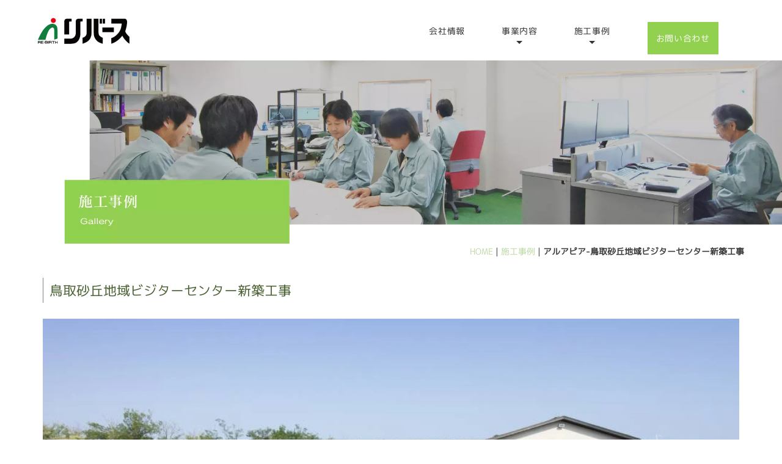

--- FILE ---
content_type: text/html
request_url: http://rebirth-ltd.co.jp/works/pg97.html
body_size: 20900
content:
<!DOCTYPE html>
<html lang="ja">
<head>
<meta charset="UTF-8">
<meta http-equiv="content-type" content="text/html; charset=UTF-8">
<link rel="dns-prefetch" href="//module.bindsite.jp">
<link rel="dns-prefetch" href="//webfont-pub.weblife.me">
<meta name="robots" content="index">
<meta name="viewport" content="width=device-width, initial-scale=1">
<meta name="description" content="取り扱いアイテム数の豊富さと幅広いネットワークが、私たちリバース有限会社の一番の特徴であり自信です。弊社は各種資材に応じた専門職人で設計・施工をいたします。">
<meta property="og:title" content="アルアピア-鳥取砂丘地域ビジターセンター新築工事｜リバース有限会社">
<meta property="og:type" content="website">
<meta property="og:image" content="../_userdata/ogp.png">
<meta property="og:url" content="http://www.rebirth-ltd.co.jp/works/pg97.html">
<meta property="og:site_name" content="リバース有限会社">
<meta property="og:description" content="取り扱いアイテム数の豊富さと幅広いネットワークが、私たちリバース有限会社の一番の特徴であり自信です。弊社は各種資材に応じた専門職人で設計・施工をいたします。">
<link rel="canonical" href="http://www.rebirth-ltd.co.jp/works/pg97.html">
<link rel="apple-touch-icon-precomposed" href="../_src/291/img20200907170433037806.png">
<title>アルアピア-鳥取砂丘地域ビジターセンター新築工事｜リバース有限会社</title>
<link rel="shortcut icon" href="../_src/290/favicon_20200907170412814.ico">
<link rel="stylesheet" type="text/css" href="../_module/styles/bind.css?v=14.0.1" id="bind-css">
<link rel="stylesheet" type="text/css" href="../_dress/7e91e980746c4b838c72016aecdc3575/base.css?1753951334043">
<link rel="stylesheet" type="text/css" href="../_dress/po016a/base.css?1753951334043">
<link href="//module.bindsite.jp/type-fonts/css/mplus-fonts.css" rel="stylesheet" type="text/css">
<link rel="stylesheet" type="text/css" href="pg97.css?1753951334044c0100" id="page-css">
<!-- Global site tag (gtag.js) - Google Analytics -->
<script async src="https://www.googletagmanager.com/gtag/js?id=UA-178251074-2"></script>
<script>
  window.dataLayer = window.dataLayer || [];
  function gtag(){dataLayer.push(arguments);}
  gtag('js', new Date());

  gtag('config', 'UA-178251074-2');
</script>

</head>
<body id="l-1" class="l-1 -dress_7e91e980746c4b838c72016aecdc3575 bd-webp" data-type="responsive" data-fontplus="1" data-ga-traking="true" data-page-animation="fade">
<div id="page" class="bg-window  animsition">
<div class="bg-document">
<noscript>
<div id="js-off">
<img src="../_module/images/noscript.gif" alt="Enable JavaScript in your browser. このウェブサイトはJavaScriptをオンにしてご覧下さい。">
</div>
</noscript>
<div id="a-header" data-float="false" class="a-header   cssskin-_area_header">
<header>
<div class="site_frame">
<section>
<div id="bk835" class="b-both_diff -right_large -sp-single_column c-space_normal c-sp-space_normal bd-webp -dress_po016a cssskin-_block_header" data-bk-id="bk835" data-shared="true" data-sharedname="ヘッダ">
<div class=" g-column" id="pagetop">
<div class=" column -col4">
<h1 class=" c-page_title">
<div class="c-img   ">
<a href="../" data-pid="1">
<picture>
<source type="image/webp" srcset="../_src/340/img20150831145800040553.webp?v=1648104633000">
<img src="../_src/340/img20150831145800040553.png?v=1648104633000" alt="" id="imgsrc340_1" class=" c-no_adjust">
</picture></a>
</div></h1>
</div>
<div class=" column -col8">
<nav>
<div id="js-globalNavigation" data-slide-type="rightSlide" data-btn-position="rightTop_fixed">
<div class=" js-motion">
<ul class="m-motion menu-parts -f">
<li><a href="../company_1.html" data-pid="2">会社情報</a></li>
<li><a href="../#CONTENTS" data-pid="1">事業内容</a>
<ul>
<li><a href="../construction-business.html" data-pid="3" data-="">建築</a></li>
<li><a href="../rs-architecture.html" data-pid="4" data-="">RS建築</a></li>
<li><a href="../renovation.html" data-pid="5" data-="">リノベーション</a></li>
<li><a href="../professional-construction.html" data-pid="6" data-="">専門工事</a></li>
<li><a href="../import-renewable.html" data-pid="7" data-="">輸入建材</a></li>
<li><a href="../remodeling.html" data-pid="8" data-="">住宅・リフォーム</a></li>
<li><a href="../aluapia.html" data-pid="9" data-="">アルアピア</a></li>
</ul></li>
<li><a href="../works.html#pagetop" data-pid="10">施工事例</a>
<ul data-template="menuf">
<li><a href="../works.html#work1" data-pid="10" data-="">建築</a></li>
<li><a href="../works.html#work2" data-pid="10" data-="">RS建築</a></li>
<li><a href="../works.html#work3" data-pid="10" data-="">リノベーション</a></li>
<li><a href="../works.html#work6" data-pid="10" data-="">専門工事</a></li>
<li><a href="../works.html#work5" data-pid="10" data-="">住宅・リフォーム</a></li>
<li><a href="../works.html#work4" data-pid="10" data-="">アルアピア</a></li>
</ul></li>
<li><a href="mailto:info@rebirth-ltd.co.jp" class="contact">お問い合わせ</a></li>
</ul>
</div>
</div>
<div id="spNavigationTrigger" class=" c-sp_navigation_btn"></div>
</nav>
</div>
</div>
</div>
</section>
</div>
</header>
</div>
<div id="a-ghost_header" data-effect="fade" data-float="true" class="a-ghost_header js-ghost_mode  cssskin-_block_ghost_header">
<header>
<div class="site_frame">
<section>
<div id="bk849" class="b-both_diff -right_large -sp-single_column c-space_normal c-sp-space_normal bd-webp -dress_po016a cssskin-_block_ghost_header" data-bk-id="bk849" data-shared="true" data-sharedname="ゴーストヘッダ2">
<div class=" g-column" id="pagetop">
<div class=" column -col4">
<h1 class=" c-page_title">
<div class="c-img   ">
<a href="../" data-pid="1">
<picture>
<source type="image/webp" srcset="../_src/342/img20150831145800040553.webp?v=1648104633000">
<img src="../_src/342/img20150831145800040553.png?v=1648104633000" alt="" id="imgsrc342_1" class=" c-no_adjust">
</picture></a>
</div></h1>
</div>
<div class=" column -col8">
<nav>
<div class=" js-motion">
<ul class="m-motion menu-parts -f">
<li><a href="../company_1.html" data-pid="2">会社情報</a></li>
<li><a href="../#CONTENTS" data-pid="1">事業内容</a>
<ul>
<li><a href="../construction-business.html" data-pid="3" data-="">建築</a></li>
<li><a href="../rs-architecture.html" data-pid="4" data-="">RS建築</a></li>
<li><a href="../renovation.html" data-pid="5" data-="">リノベーション</a></li>
<li><a href="../professional-construction.html" data-pid="6" data-="">専門工事</a></li>
<li><a href="../import-renewable.html" data-pid="7" data-="">輸入建材</a></li>
<li><a href="../remodeling.html" data-pid="8" data-="">住宅・リフォーム</a></li>
<li><a href="../aluapia.html" data-pid="9" data-="">アルアピア</a></li>
</ul></li>
<li><a href="../works.html#pagetop" data-pid="10">施工事例</a>
<ul data-template="menuf">
<li><a href="../works.html#work1" data-pid="10" data-="">建築</a></li>
<li><a href="../works.html#work2" data-pid="10" data-="">RS建築</a></li>
<li><a href="../works.html#work3" data-pid="10" data-="">リノベーション</a></li>
<li><a href="../works.html#work6" data-pid="10" data-="">専門工事</a></li>
<li><a href="../works.html#work5" data-pid="10" data-="">住宅・リフォーム</a></li>
<li><a href="../works.html#work4" data-pid="10" data-="">アルアピア</a></li>
</ul></li>
<li><a href="mailto:info@rebirth-ltd.co.jp" class="contact">お問い合わせ</a></li>
</ul>
</div>
</nav>
</div>
</div>
</div>
</section>
</div>
</header>
</div>
<div id="a-billboard" class="a-billboard    cssskin-_area_billboard">
<div class="site_frame">
<section>
<div id="bk836" class="b-plain c-space_normal c-sp-space_normal c-sp-padding_normal is-sp-hide cssskin-_block_billboard" data-bk-id="bk836" data-shared="true" data-sharedname="事例ビルボード">
<div class=" column -column1">
<div class=" c-body c-right">
<div class="c-img   ">
<picture>
<source type="image/webp" srcset="../_src/400/img20201005145400225401.webp?v=1648104633000">
<img src="../_src/400/img20201005145400225401.png?v=1648104633000" alt="" id="imgsrc400_1">
</picture>
</div>
</div>
</div>
</div>
<div id="bk837" class="b-plain c-space_normal c-sp-space_normal c-padding_normal is-pc-hide cssskin-_block_billboard" data-bk-id="bk837" data-shared="true" data-sharedname="事例ビルボードSP">
<div class=" column -column1">
<div class=" c-body">
<div class="c-img    js-mouse_overs">
<a href="../works/works-4.html" data-pid="18">
<picture>
<source type="image/webp" srcset="../_src/402/img20200812113407088856.webp?v=1648104633000">
<img src="../_src/402/img20200812113407088856.png?v=1648104633000" alt="" id="imgsrc402_1">
</picture>
<picture>
<source type="image/webp" srcset="../_src/403/img20200812113407088856.webp?v=1648104633000">
<img src="../_src/403/img20200812113407088856.png?v=1648104633000" alt="" id="imgsrc403_2" class=" js-over_img">
</picture></a>
</div>
</div>
</div>
</div>
</section>
</div>
</div>
<main>
<div id="a-site_contents" class="a-site_contents  noskin">
<article>
<div class="site_frame">
<div class="g-column">
<div id="a-main" class="a-main column -col12 ">
<section>
<div id="bk838" class="b-plain c-space_normal c-sp-space_normal c-sp-padding_normal cssskin-_block_main" data-bk-id="bk838">
<div class=" column -column1">
<div class=" c-body c-right">
<div class="c-breadcrumb">
<a href="../" data-pid="1">HOME</a> |
<a href="works-10.html" data-pid="12">施工事例</a> |
<em>アルアピア-鳥取砂丘地域ビジターセンター新築工事</em>
</div>
</div>
</div>
</div>
<div id="bk839" class="b-plain c-space_normal c-sp-space_normal cssskin-kiji2" data-bk-id="bk839">
<div class=" column -column1" id="works">
<p class="c-lead">鳥取砂丘地域ビジターセンター新築工事</p>
<p class=" c-body">&nbsp;<br><span class="js-slide s-slide-bdCarousel s-slide-auto s-slide-loop" data-interval="6000" data-duration="400" data-width="960" data-height="550" data-sp-width="360" data-sp-height="330" data-nav-type="none" data-nav-color="" data-dir-type="mouseover" data-dir-color="white" data-disp-comment="always" data-apply-area="0" data-use-background="0"> <span class="s-slide-img">
<picture>
<source type="image/webp" srcset="../_src/751/img20201216154912034557.webp?v=1648104633000">
<img src="../_src/751/img20201216154912034557.jpg?v=1648104633000" alt="img20201216154912034557.jpg">
</picture><span class="slide-title"></span><span class="slide-body"></span> </span><span class="s-slide-img">
<picture>
<source type="image/webp" srcset="../_src/752/img20201216154912034653.webp?v=1648104633000">
<img src="../_src/752/img20201216154912034653.jpg?v=1648104633000" alt="img20201216154912034653.jpg">
</picture><span class="slide-title"></span><span class="slide-body"></span> </span><span class="s-slide-img">
<picture>
<source type="image/webp" srcset="../_src/753/img20201216154912034847.webp?v=1648104633000">
<img src="../_src/753/img20201216154912034847.jpg?v=1648104633000" alt="img20201216154912034847.jpg">
</picture><span class="slide-title"></span><span class="slide-body"></span> </span> </span><br>&nbsp;</p>
<div class="c-enclosure c-center">
<span style="background-color:#ffffff; color:#535252;">■建設地：</span>鳥取県鳥取市
</div>
</div>
</div>
<div id="bk840" class="b-plain c-space_normal c-sp-space_normal cssskin-_block_main" data-bk-id="bk840" data-shared="true" data-sharedname="事例link">
<div class=" column -column1">
<div class=" c-body c-center">
<a href="../works.html" data-pid="10" data-="" class="works">施工事例一覧　<span class="bindicon-angle-right"></span></a>
</div>
</div>
</div>
</section>
</div>
</div>
</div>
</article>
</div>
</main>
<div id="a-footer" data-float="false" class="a-footer   cssskin-_area_footer">
<footer>
<div class="site_frame">
<div id="bk843" class="b-plain -bg-stretch c-space_narrow c-sp-space_narrow" data-bk-id="bk843" data-shared="true" data-sharedname="フッタ１">
<div class=" g-column -col2 -sp-col2">
<div class=" column -column1">
<div class=" c-body c-center">
<div class="c-img    js-mouse_overs">
<a href="http://rebirthblog.blog37.fc2.com/" target="_blank" rel="noopener noreferrer">
<picture>
<source type="image/webp" srcset="../_src/105/img20200817133038047589.webp?v=1648104633000">
<img src="../_src/105/img20200817133038047589.png?v=1648104633000" alt="" id="imgsrc105_1">
</picture>
<picture>
<source type="image/webp" srcset="../_src/107/img20200817133038047589.webp?v=1648104633000">
<img src="../_src/107/img20200817133038047589.png?v=1648104633000" alt="" id="imgsrc107_2" class=" js-over_img">
</picture></a>
</div>
</div>
</div>
<div class=" column -column2 -column-lasts">
<div class=" c-body c-center">
<div class="c-img    js-mouse_overs">
<a href="http://rebirthnagamune.blog37.fc2.com/" target="_blank" rel="noopener noreferrer">
<picture>
<source type="image/webp" srcset="../_src/102/img20200817133038047589.webp?v=1648104633000">
<img src="../_src/102/img20200817133038047589.png?v=1648104633000" alt="" id="imgsrc102_1">
</picture>
<picture>
<source type="image/webp" srcset="../_src/104/img20200817133038047589.webp?v=1648104633000">
<img src="../_src/104/img20200817133038047589.png?v=1648104633000" alt="" id="imgsrc104_2" class=" js-over_img">
</picture></a>
</div>
</div>
</div>
</div>
</div>
<div id="bk844" class="b-plain c-space_normal c-sp-space_normal cssskin-contact" data-bk-id="bk844" data-shared="true" data-sharedname="contact2">
<div class=" column -column1">
<div class=" c-body c-center">
<div class="c-img    js-mouse_overs">
<a href="../contact_1.html" data-pid="11">
<picture>
<source type="image/webp" srcset="../_src/263/img20200817145206649567.webp?v=1648104633000">
<img src="../_src/263/img20200817145206649567.png?v=1648104633000" alt="" id="imgsrc263_1">
</picture>
<picture>
<source type="image/webp" srcset="../_src/265/img20200817145206649567.webp?v=1648104633000">
<img src="../_src/265/img20200817145206649567.png?v=1648104633000" alt="" id="imgsrc265_2" class=" js-over_img">
</picture></a>
</div>
</div>
</div>
</div>
<div id="bk845" class="b-plain c-space_normal c-sp-space_normal c-padding_normal is-pc-hide" data-bk-id="bk845" data-shared="true" data-sharedname="フッタSP">
<div class=" column -column1">
<div class=" c-body c-center">
<div class="c-img   ">
<picture>
<source type="image/webp" srcset="../_src/266/img20200909134221759846.webp?v=1648104633000">
<img src="../_src/266/img20200909134221759846.png?v=1648104633000" alt="" id="imgsrc266_1" class=" c-no_adjust">
</picture>
</div>
</div>
<h3 class=" c-large_headline c-center">&nbsp;
<div class="c-img   ">
<a href="../" data-pid="1">
<picture>
<source type="image/webp" srcset="../_src/268/img20200831122359887392.webp?v=1648104633000">
<img src="../_src/268/img20200831122359887392.png?v=1648104633000" alt="" id="imgsrc268_1" class=" c-no_adjust">
</picture></a>
</div></h3>
<div class="c-lead c-center">
 リバース有限会社
</div>
<div class=" c-body c-center">
 〒689-3541
</div>
<div class=" c-body c-center">
 鳥取県米子市二本木909番地2
</div>
<div class=" c-body c-center">
 ＴＥＬ（0859）21-8125
<br>ＦＡＸ（0859）27-0135&nbsp;
</div>
<div class=" c-body c-center">
 &nbsp;
</div>
</div>
</div>
<div id="bk846" class="b-plain c-space_normal c-sp-space_normal c-sp-padding_normal is-sp-hide cssskin-_block_footer" data-bk-id="bk846" data-shared="true" data-sharedname="フッタ">
<div class=" g-column -col4 -sp-col1">
<div class=" column -column1">
<h3 class=" c-large_headline">
<div class="c-img   ">
<a href="../" data-pid="1">
<picture>
<source type="image/webp" srcset="../_src/114/img20200831122359887392.webp?v=1648104633000">
<img src="../_src/114/img20200831122359887392.png?v=1648104633000" alt="" id="imgsrc114_1" class=" c-no_adjust">
</picture></a>
</div></h3>
<p class="c-lead">リバース有限会社</p>
<p class=" c-body">〒689-3541<br>鳥取県米子市二本木909番地2<br>ＴＥＬ（0859）21-8125<br>ＦＡＸ（0859）27-0135<br>　</p>
</div>
<div class=" column -column2">
<h4 class=" c-small_headline"><a href="../company_1.html" data-pid="2" data-="">会社情報</a></h4>
<ul class="c-list-no_mark">
<li><a href="../company_1.html" data-pid="2">ー社長挨拶</a></li>
<li><a href="../company_1.html#about" data-pid="2">ー会社概要</a></li>
<li><a href="../company_1.html#access" data-pid="2">ー支店・営業所</a></li>
<li><a href="../SDGs.html" data-pid="198" data-="">ーとっとりSDGsパートナー</a></li>
</ul>
<h4 class=" c-small_headline"><a href="../works.html#pagetop" data-pid="10" data-="">施工事例</a></h4>
<ul class="c-list-no_mark">
<li><a href="../works.html#work1" data-pid="10">ー建築事業</a></li>
<li><a href="../works.html#work2" data-pid="10">ーRS建築</a></li>
<li><a href="../works.html#work3" data-pid="10">ーリノベーション事業</a>&nbsp;</li>
<li><a href="../works.html#work6" data-pid="10" data-="">ー専門工事</a></li>
<li><a href="../works.html#work5" data-pid="10" data-="">ー住宅・リフォーム</a></li>
<li><a href="../works.html#work4" data-pid="10">ーアルアピア</a></li>
</ul>
</div>
<div class=" column -column3">
<h4 class=" c-small_headline"><a href="../#CONTENTS" data-pid="1" data-="">事業内容</a></h4>
<ul class="c-list-no_mark">
<li><a href="../construction-business.html" data-pid="3">ー建築事業</a></li>
<li><a href="../rs-architecture.html" data-pid="4">ーRS建築</a></li>
<li><a href="../renovation.html" data-pid="5">ーリノベーション事業</a></li>
<li><a href="../professional-construction.html" data-pid="6">ー専門工事業</a></li>
<li><a href="../import-renewable.html" data-pid="7">ー輸入建材</a></li>
<li><a href="../remodeling.html" data-pid="8">ー住宅・リフォーム事業</a></li>
<li><a href="../aluapia.html" data-pid="9">ーアルアピア</a></li>
</ul>
<div class="c-none">
 &nbsp;
</div>
<h4 class=" c-small_headline"><a href="../music.html" data-pid="236" data-="">音楽事業部</a><br><a href="../contact_1.html" data-pid="11" data-="">お問い合わせ</a><br><a href="../topics.html" data-pid="199" data-="">新着情報</a></h4>
</div>
<div class=" column -column4 -column-lasts">
<div class=" c-body">
 &nbsp;
<br>&nbsp;
<br>
<div class="c-img   ">
<picture>
<source type="image/webp" srcset="../_src/108/img20200909134221759846.webp?v=1648104633000">
<img src="../_src/108/img20200909134221759846.png?v=1648104633000" alt="" id="imgsrc108_1">
</picture>
</div>
</div>
</div>
</div>
</div>
<div id="bk847" class="b-plain cssskin-_block_footer" data-bk-id="bk847">
<div class=" column -column1">
</div>
</div>
<div id="bk848" class="b-plain c-space_normal c-sp-space_normal c-sp-padding_normal bd-sm-smart cssskin-_block_footer" data-bk-id="bk848" data-shared="true" data-sharedname="クレジット">
<div class=" column -column1">
<p class="c-credit"><span class="smode c-right">Copyright rebirth. All Rights Reserved.</span></p>
</div>
</div>
</div>
</footer>
</div>
<div id="w-top-left" class="w-base w-top w-left">
</div>
<div id="w-top-right" class="w-base w-top w-right">
</div>
<div id="w-middle-left" class="w-base w-middle w-left">
</div>
<div id="w-middle-right" class="w-base w-middle w-right">
</div>
<div id="w-bottom-left" class="w-base w-bottom w-left">
</div>
<div id="w-bottom-right" class="w-base w-bottom w-right" data-follow-footer="true" data-disp-on-scroll="true">
<div id="bk850" class="b-plain c-space_normal c-sp-space_normal c-padding_normal c-sp-padding_normal" data-bk-id="bk850" data-shared="true" data-sharedname="PAGETOP">
<div class=" column -column1">
<div class=" c-body c-center">
<div class="c-img    js-mouse_overs">
<a href="#pagetop" class=" js-link_scroller">
<picture>
<source type="image/webp" srcset="../_src/51/pagetop.webp?v=1648104633000">
<img src="../_src/51/pagetop.png?v=1648104633000" alt="" id="imgsrc51_1" class=" c-no_adjust">
</picture>
<picture>
<source type="image/webp" srcset="../_src/83/pagetop.webp?v=1648104633000">
<img src="../_src/83/pagetop.png?v=1648104633000" alt="" id="imgsrc83_2" class=" js-over_img c-no_adjust">
</picture></a>
</div>
</div>
</div>
</div>
</div>
</div>
</div>
<script type="text/javascript">
<!--
var css_list = ['../_csslinkbtn/btn-import.css'];
var page_update = 1648104633000;
//-->
</script>
<script src="../_module/lib/lib.js?v=14.0.1" defer></script>
<script src="../_module/scripts/bind.js?v=14.0.1" id="script-js" defer></script>
<!--[if lt IE 9]><script src="../_module/lib/html5shiv.min.js?v=14.0.1"></script><![endif]-->
<!-- custom_tags_start -->
<script type="text/javascript">
</script>
<!-- custom_tags_end -->
</body>
</html>

--- FILE ---
content_type: text/css
request_url: http://rebirth-ltd.co.jp/_dress/7e91e980746c4b838c72016aecdc3575/base.css?1753951334043
body_size: 5599
content:
@charset "utf-8";.-dress_7e91e980746c4b838c72016aecdc3575 .c-body {font-size:14px;color:#3c3c3c;}.-dress_7e91e980746c4b838c72016aecdc3575 .c-title {font-size:28px;}.-dress_7e91e980746c4b838c72016aecdc3575 .c-large_headline {font-size:24px;}.-dress_7e91e980746c4b838c72016aecdc3575 .c-page_title {font-size:2.1rem;}.-dress_7e91e980746c4b838c72016aecdc3575 .c-list_news {border-style:none;}.-dress_7e91e980746c4b838c72016aecdc3575 .c-list_news td {border-bottom-style:none;}.-dress_7e91e980746c4b838c72016aecdc3575 .c-list_news th {border-top-style:none;border-bottom-style:none;color:#496032;}.-dress_7e91e980746c4b838c72016aecdc3575 .m-motion.-j {margin-top:40px;margin-right:5px;display:inline-block;position:absolute;right:0px;}.-dress_7e91e980746c4b838c72016aecdc3575  {font-family:mplus-2c-regular, "Yu Gothic Medium", "游ゴシック Medium", YuGothic, "游ゴシック体", "ヒラギノ角ゴ Pro W3", "メイリオ", sans-serif;font-size:14px;}.-dress_7e91e980746c4b838c72016aecdc3575 .c-small_headline {font-size:1.1rem;}.-dress_7e91e980746c4b838c72016aecdc3575 .a-billboard .c-page_title {color:#ffffff;}.-dress_7e91e980746c4b838c72016aecdc3575 .a-billboard .c-lead {color:#ffffff;}.-dress_7e91e980746c4b838c72016aecdc3575 .a-footer .c-list-no_mark {color:#ffffff;}.-dress_7e91e980746c4b838c72016aecdc3575 .c-lead {font-size:26px;color:#496032;}.-dress_7e91e980746c4b838c72016aecdc3575 .c-breadcrumb a {color:#bcd9a4;}.-dress_7e91e980746c4b838c72016aecdc3575 .c-breadcrumb a:hover {color:#bed8ad;border-bottom:solid 1px #bed8ad;}.-dress_7e91e980746c4b838c72016aecdc3575 .c-credit {color:#3c3c3c;}.-dress_7e91e980746c4b838c72016aecdc3575 .c-list_table {border-style:none;line-height:3;}.-dress_7e91e980746c4b838c72016aecdc3575 .c-list_table th {border-bottom:solid 1px #496032;border-right-style:none;font-weight:bold;}.-dress_7e91e980746c4b838c72016aecdc3575 .c-list_table td {border-bottom:solid 1px #c0c0c0;}.-dress_7e91e980746c4b838c72016aecdc3575 .m-motion.-f li a:hover {background-color:rgba(0, 0, 0, 0);}.-dress_7e91e980746c4b838c72016aecdc3575 .m-motion.-f li ul li a:hover {background-color:#92d050;}.-dress_7e91e980746c4b838c72016aecdc3575 .m-motion.-f {position:absolute;margin-right:5px;right:5px;top:30px;}.-dress_7e91e980746c4b838c72016aecdc3575 .c-menu.-menu_c {background-color:#92d050;height:50px;}.-dress_7e91e980746c4b838c72016aecdc3575 .c-menu.-menu_c li a {background-color:#92d050;color:#ffffff;height:50px;font-size:20px;padding-top:15px;}.-dress_7e91e980746c4b838c72016aecdc3575 .c-menu.-menu_c li a:hover {background-color:#e3eddd;}.-dress_7e91e980746c4b838c72016aecdc3575 .b-tab .b-tab_navigation li a {background-color:#ffffff;border:solid 1px #92d050;color:#496032;}.-dress_7e91e980746c4b838c72016aecdc3575.b-tab .b-tab_navigation li a {background-color:#ffffff;border:solid 1px #92d050;color:#496032;}.-dress_7e91e980746c4b838c72016aecdc3575 .b-tab .b-tab_navigation .-active a {background-color:#92d050;}.-dress_7e91e980746c4b838c72016aecdc3575.b-tab .b-tab_navigation .-active a {background-color:#92d050;}.-dress_7e91e980746c4b838c72016aecdc3575 .b-tab .b-tab_navigation li a:hover {background-color:#92d050;border:solid 1px #92d050;color:#496032;}.-dress_7e91e980746c4b838c72016aecdc3575.b-tab .b-tab_navigation li a:hover {background-color:#92d050;border:solid 1px #92d050;color:#496032;}.-dress_7e91e980746c4b838c72016aecdc3575 .c-list_news td a:hover {border-bottom-style:solid;border-bottom-width:1px;}@media only screen and (max-width: 641px) {.-dress_7e91e980746c4b838c72016aecdc3575 .c-list_news th {margin-top:0px;margin-bottom:0px;margin-right:0px;padding-top:0px;padding-right:0px;padding-bottom:0px;padding-left:0px;font-weight:bold;}.-dress_7e91e980746c4b838c72016aecdc3575 .c-list_news td {padding-top:0px;padding-left:0px;padding-right:0px;padding-bottom:15px;}.-dress_7e91e980746c4b838c72016aecdc3575 .c-list_table {border-bottom-style:none;border-top-style:none;line-height:2;}.-dress_7e91e980746c4b838c72016aecdc3575 .c-page_title {font-size:26px;}.-dress_7e91e980746c4b838c72016aecdc3575 .c-lead {font-size:24px;}.-dress_7e91e980746c4b838c72016aecdc3575 .c-title {font-size:22px;}.-dress_7e91e980746c4b838c72016aecdc3575 .c-large_headline {font-size:20px;}.-dress_7e91e980746c4b838c72016aecdc3575 .c-small_headline {font-size:18px;}.-dress_7e91e980746c4b838c72016aecdc3575 .c-list_table th {border-bottom-style:none;padding-bottom:0px;margin-bottom:0px;border-top-style:none;}.-dress_7e91e980746c4b838c72016aecdc3575 .c-list_table td {border-bottom:solid 1px #c0c0c0;margin-top:0px;padding-top:0px;margin-left:7px;border-top-style:none;}.-dress_7e91e980746c4b838c72016aecdc3575 .b-tab_contents {margin-top:30px;}.-dress_7e91e980746c4b838c72016aecdc3575.b-tab_contents {margin-top:30px;}}@media print,screen and (max-width: 768px) {.-dress_7e91e980746c4b838c72016aecdc3575 .m-motion.-j {position:static;}.-dress_7e91e980746c4b838c72016aecdc3575 #js-globalNavigation .menu-parts li {display:inline-block;border-top-style:none;border-bottom-style:solid;}.-dress_7e91e980746c4b838c72016aecdc3575#js-globalNavigation .menu-parts li {display:inline-block;border-top-style:none;border-bottom-style:solid;}.-dress_7e91e980746c4b838c72016aecdc3575 #js-globalNavigation .menu-parts li ul li {border-style:none;margin-top:0px;margin-bottom:0px;padding-top:0px;padding-bottom:0px;}.-dress_7e91e980746c4b838c72016aecdc3575#js-globalNavigation .menu-parts li ul li {border-style:none;margin-top:0px;margin-bottom:0px;padding-top:0px;padding-bottom:0px;}.-dress_7e91e980746c4b838c72016aecdc3575 .c-menu.-menu_c {height:200px;}}/* created version 9.00*/

--- FILE ---
content_type: text/css
request_url: http://rebirth-ltd.co.jp/_dress/po016a/base.css?1753951334043
body_size: 22304
content:
@charset "utf-8";.-dress_po016a  {letter-spacing:0.05em;line-height:2.3;color:#333333;}.-dress_po016a .a-billboard .b-plain {background-color:rgba(255, 255, 255, 0.5);margin-top:10%;margin-bottom:13%;padding:5px;max-width:800px;}.-dress_po016a .a-billboard .column {max-width:650px;}.-dress_po016a .a-billboard .b-plain .column {border:1px solid #333333;width:100%;max-width:800px;}.-dress_po016a .c-page_title {font-size:16px;letter-spacing:0.2em;padding:0px;margin-right:0px;margin-bottom:0px;margin-left:0px;margin-top:1.2em;}.-dress_po016a .c-title {font-size:60px;font-weight:lighter;letter-spacing:0.1em;padding-top:0.5em;padding-bottom:0.5em;}.-dress_po016a .a-billboard .c-lead {line-height:1.8;color:#333333;font-size:14px;}.-dress_po016a .b-plain .column {padding:30px;}.-dress_po016a.b-plain .column {padding:30px;}.-dress_po016a .b-album .column {border:1px solid #eeeeee;background-color:#ffffff;padding:10px;border-radius:3px;}.-dress_po016a.b-album .column {border:1px solid #eeeeee;background-color:#ffffff;padding:10px;border-radius:3px;}.bd-webp.-dress_po016a .b-album .c-enclosure {border-style:none;background-image:url("images/po016_a_kakomi1_bg.webp");text-align:center;padding-top:0.1em;padding-bottom:0.1em;margin-top:10px;font-size:14px;}.bd-no-webp.-dress_po016a .b-album .c-enclosure {border-style:none;background-image:url("images/po016_a_kakomi1_bg.png");text-align:center;padding-top:0.1em;padding-bottom:0.1em;margin-top:10px;font-size:14px;}.bd-webp.-dress_po016a.b-album .c-enclosure {border-style:none;background-image:url("images/po016_a_kakomi1_bg.webp");text-align:center;padding-top:0.1em;padding-bottom:0.1em;margin-top:10px;font-size:14px;}.bd-no-webp.-dress_po016a.b-album .c-enclosure {border-style:none;background-image:url("images/po016_a_kakomi1_bg.webp");text-align:center;padding-top:0.1em;padding-bottom:0.1em;margin-top:10px;font-size:14px;}.-dress_po016a .b-album .c-body {text-align:left;line-height:1.6;}.-dress_po016a.b-album .c-body {text-align:left;line-height:1.6;}.-dress_po016a .b-album .c-lead {font-weight:bold;color:#333333;padding-bottom:10px;}.-dress_po016a.b-album .c-lead {font-weight:bold;color:#333333;padding-bottom:10px;}.-dress_po016a .c-hr {border-width:2px;border-color:#eeeeee;}.-dress_po016a .c-large_headline {font-size:30px;letter-spacing:0.1em;margin:0px;padding-bottom:0px;line-height:1.6;}.-dress_po016a .c-lead {font-size:12px;margin:0px;padding:0px;color:#767676;letter-spacing:0.1em;}.bd-webp.-dress_po016a .c-blog-category {background-image:url("images/po016_a_kakom2_bg.webp");background-color:#333333;color:#ffffff;text-align:center;padding-top:0.1em;padding-bottom:0.1em;width:100%;font-size:14px;line-height:2.3;margin-bottom:10px;}.bd-no-webp.-dress_po016a .c-blog-category {background-image:url("images/po016_a_kakom2_bg.png");background-color:#333333;color:#ffffff;text-align:center;padding-top:0.1em;padding-bottom:0.1em;width:100%;font-size:14px;line-height:2.3;margin-bottom:10px;}.-dress_po016a .c-small_headline {line-height:1.6;padding-top:0.5em;padding-bottom:0.5em;text-align:left;}.-dress_po016a .c-blog-new {background-color:#fff661;text-align:center;}.-dress_po016a .c-menu.-menu_a li a {font-weight:bold;border-style:none;margin:0px;padding-left:0.5em;padding-right:0.5em;}.-dress_po016a .c-menu.-menu_a li .c-unlink {font-weight:bolder;border-style:none;margin:0px;}.-dress_po016a .c-menu.-menu_a li .c-current {color:#000000;}.-dress_po016a .c-menu.-menu_a li a:hover {color:#767676;}.-dress_po016a a:hover {opacity:1;}.-dress_po016a .c-menu.-menu_a li {border-style:none;}.-dress_po016a .c-menu.-menu_a {border-style:none;margin:0px;padding:0px;}.bd-webp.-dress_po016a .a-header {background-image:url("images/po016_a_header_bg1.webp");}.bd-no-webp.-dress_po016a .a-header {background-image:url("images/po016_a_header_bg1.png");}.-dress_po016a .c-list-no_mark li {font-size:0.9em;}.-dress_po016a .c-breadcrumb {font-size:11px;}.-dress_po016a .a-header .c-lead {margin:0px;padding:0px;line-height:1;}.bd-webp.-dress_po016a .c-cart .c-cart_buying_area {background-color:transparent;background-image:url("images/po016_a_header_bg1.webp");}.bd-no-webp.-dress_po016a .c-cart .c-cart_buying_area {background-color:transparent;background-image:url("images/po016_a_header_bg1.png");}.-dress_po016a .c-cart .c-list_indent th {border-style:none;padding:0.5em 1em 0.5em 1em;}.-dress_po016a .c-cart .c-list_indent td {border-style:none;padding-top:0.5em;padding-bottom:0.5em;}.-dress_po016a .c-cart .c-list_table th {background-color:rgba(255, 255, 255, 0.5);border-color:#333333;}.-dress_po016a .c-cart .c-list_table td {border-color:#333333;}.-dress_po016a .c-cart .c-list_table {border-color:#333333;}.-dress_po016a .c-cart .c-large_headline {font-family:"FOT-筑紫オールド明朝 Pro R";}.bd-webp.-dress_po016a .m-motion.-h li a {background-color:transparent;background-image:url("images/po016_a_header_bg1.webp");}.bd-no-webp.-dress_po016a .m-motion.-h li a {background-color:transparent;background-image:url("images/po016_a_header_bg1.png");}.bd-webp.-dress_po016a .m-motion.-i li a {background-color:transparent;background-image:url("images/po016_a_header_bg1.webp");}.bd-no-webp.-dress_po016a .m-motion.-i li a {background-color:transparent;background-image:url("images/po016_a_header_bg1.png");}.-dress_po016a .m-motion.-i li a:hover {border-color:#000000;}.-dress_po016a .c-menu.-menu_c {background-color:#333333;}.-dress_po016a .c-menu.-menu_c li a {background-color:#333333;color:#ffffff;}.-dress_po016a .c-menu.-menu_c li .c-unlink {background-color:transparent;color:#dddddd;}.-dress_po016a .c-menu.-menu_c li {border-color:#000000;}.-dress_po016a .c-menu.-menu_c li a:hover {background-color:#000000;}.bd-webp.-dress_po016a .c-menu.-menu_d li {background-image:url("images/po016_a_header_bg1.webp");background-color:#333333;border-style:none;}.bd-no-webp.-dress_po016a .c-menu.-menu_d li {background-image:url("images/po016_a_header_bg1.png");background-color:#333333;border-style:none;}.bd-webp.-dress_po016a .c-menu.-menu_d li a {background-color:#333333;background-image:url("images/po016_a_header_bg1.webp");border-style:none;color:#ffffff;}.bd-no-webp.-dress_po016a .c-menu.-menu_d li a {background-color:#333333;background-image:url("images/po016_a_header_bg1.png");border-style:none;color:#ffffff;}.bd-webp.-dress_po016a .c-menu.-menu_d li .c-unlink {background-color:#333333;background-image:url("images/po016_a_header_bg1.webp");color:#dddddd;border-style:none;}.bd-no-webp.-dress_po016a .c-menu.-menu_d li .c-unlink {background-color:#333333;background-image:url("images/po016_a_header_bg1.png");color:#dddddd;border-style:none;}.bd-webp.-dress_po016a .c-menu.-menu_d {background-color:#333333;background-image:url("images/po016_a_header_bg1.webp");}.bd-no-webp.-dress_po016a .c-menu.-menu_d {background-color:#333333;background-image:url("images/po016_a_header_bg1.png");}.-dress_po016a .c-menu.-menu_d li a:hover {color:#ffffff;opacity:1;background-color:#646464;}.bd-webp.-dress_po016a .m-motion.-g .lavalamp-object {background-image:url("images/po016_a_header_bg1.webp");background-color:rgba(0, 0, 0, 0.4);}.bd-no-webp.-dress_po016a .m-motion.-g .lavalamp-object {background-image:url("images/po016_a_header_bg1.png");background-color:rgba(0, 0, 0, 0.4);}.-dress_po016a .m-motion.-j .lavalamp-object {border-width:1px;border-color:#333333;margin-top:2.5em;}.-dress_po016a .m-motion.-j li .c-unlink {padding-left:1em;padding-right:1em;}.-dress_po016a .m-motion.-j li a {padding-left:1em;padding-right:1em;}.-dress_po016a .m-motion.-j li {padding:5px;}.-dress_po016a .m-motion.-f li ul::before {border-top-color:#333333;}.-dress_po016a .m-motion.-f li ul li::before {border-bottom-color:#333333;}.-dress_po016a .m-motion.-f li ul li a {background-color:#92d050;color:#ffffff;}.-dress_po016a .m-motion.-f li ul li .c-unlink {color:#dddddd;background-color:#333333;}.-dress_po016a .m-motion.-f li a:hover {color:#496032;}.-dress_po016a .c-menu.-menu_e {background-image:linear-gradient(to bottom,#3e3e3e 49%,#333333 50%);}.-dress_po016a .c-menu.-menu_e li a {color:#ffffff;background-image:linear-gradient(to bottom,#3e3e3e 49%,#333333 50%);}.-dress_po016a .c-menu.-menu_e li .c-unlink {color:#dddddd;background-image:linear-gradient(to bottom,#3e3e3e 49%,#333333 50%);}.-dress_po016a .c-menu.-menu_e li a:hover {background-image:linear-gradient(to bottom,#333333 49%,#242424 50%);}.bd-webp.-dress_po016a .c-menu.-v.-menu_e {background-color:transparent;background-image:url("images/transparence.webp");}.bd-no-webp.-dress_po016a .c-menu.-v.-menu_e {background-color:transparent;background-image:url("images/transparence.png");}.-dress_po016a .c-menu a:hover {opacity:1;}.-dress_po016a .c-menu li a:hover {opacity:1;}.-dress_po016a .c-menu.-v.-menu_c li {border-style:none;}.bd-webp.-dress_po016a .b-tab .b-tab_navigation li a {background-color:#dddddd;background-image:url("images/po016_a_header_bg1.webp");}.bd-no-webp.-dress_po016a .b-tab .b-tab_navigation li a {background-color:#dddddd;background-image:url("images/po016_a_header_bg1.png");}.bd-webp.-dress_po016a.b-tab .b-tab_navigation li a {background-color:#dddddd;background-image:url("images/po016_a_header_bg1.webp");}.bd-no-webp.-dress_po016a.b-tab .b-tab_navigation li a {background-color:#dddddd;background-image:url("images/po016_a_header_bg1.webp");}.-dress_po016a .b-tab .b-tab_navigation li a:hover {background-color:#3e3e3e;color:#ffffff;}.-dress_po016a.b-tab .b-tab_navigation li a:hover {background-color:#3e3e3e;color:#ffffff;}.bd-webp.-dress_po016a .b-tab .b-tab_navigation .-active a {background-color:#3e3e3e;color:#ffffff;background-image:url("images/po016_a_header_bg1.webp");}.bd-no-webp.-dress_po016a .b-tab .b-tab_navigation .-active a {background-color:#3e3e3e;color:#ffffff;background-image:url("images/po016_a_header_bg1.png");}.bd-webp.-dress_po016a.b-tab .b-tab_navigation .-active a {background-color:#3e3e3e;color:#ffffff;background-image:url("images/po016_a_header_bg1.webp");}.bd-no-webp.-dress_po016a.b-tab .b-tab_navigation .-active a {background-color:#3e3e3e;color:#ffffff;background-image:url("images/po016_a_header_bg1.webp");}.-dress_po016a .b-tab .b-tab_contents {padding:30px;}.-dress_po016a.b-tab .b-tab_contents {padding:30px;}.-dress_po016a .b-tab .b-tab_contents.-right {padding:30px;}.-dress_po016a.b-tab .b-tab_contents.-right {padding:30px;}.bd-webp.-dress_po016a .b-accordion .b-accordion_navigation a {background-color:#dddddd;background-image:url("images/po016_a_header_bg1.webp");}.bd-no-webp.-dress_po016a .b-accordion .b-accordion_navigation a {background-color:#dddddd;background-image:url("images/po016_a_header_bg1.png");}.bd-webp.-dress_po016a.b-accordion .b-accordion_navigation a {background-color:#dddddd;background-image:url("images/po016_a_header_bg1.webp");}.bd-no-webp.-dress_po016a.b-accordion .b-accordion_navigation a {background-color:#dddddd;background-image:url("images/po016_a_header_bg1.webp");}.-dress_po016a .b-accordion .b-accordion_navigation a:hover {background-color:#3e3e3e;color:#ffffff;}.-dress_po016a.b-accordion .b-accordion_navigation a:hover {background-color:#3e3e3e;color:#ffffff;}.-dress_po016a .b-accordion .b-accordion_navigation .c-current {background-color:#3e3e3e;color:#ffffff;}.-dress_po016a.b-accordion .b-accordion_navigation .c-current {background-color:#3e3e3e;color:#ffffff;}.-dress_po016a .b-accordion .column {background-color:rgba(62, 62, 62, 0.05);padding:1em;}.-dress_po016a.b-accordion .column {background-color:rgba(62, 62, 62, 0.05);padding:1em;}.-dress_po016a .m-motion.-j {margin-top:25px;position:static;display:block;text-align:right;}.-dress_po016a .m-motion.-f li {padding-right:10px;padding-left:10px;}@media only screen and (max-width: 641px) {.-dress_po016a .c-page_title {text-align:center;font-size:16px;}.-dress_po016a .c-large_headline {font-size:24px;}.-dress_po016a .c-lead {font-size:11px;}.-dress_po016a .a-header .c-lead {font-size:12px;}.-dress_po016a .c-title {font-size:32px;}.-dress_po016a .c-small_headline {font-size:14px;font-weight:normal;line-height:2;}.-dress_po016a .a-billboard .b-plain {width:90%;}.-dress_po016a .c-body {line-height:1.8;}.bd-webp.-dress_po016a .c-device_changer {background-image:url("images/po016_a_header_bg1.webp");border-radius:50px;background-color:#000000;}.bd-no-webp.-dress_po016a .c-device_changer {background-image:url("images/po016_a_header_bg1.png");border-radius:50px;background-color:#000000;}.-dress_po016a .c-device_outer {background-color:#1c1c1c;}.bd-webp.-dress_po016a .c-list_table th {text-align:center;background-image:url("images/po016_a_header_bg1.webp");font-weight:bold;}.bd-no-webp.-dress_po016a .c-list_table th {text-align:center;background-image:url("images/po016_a_header_bg1.png");font-weight:bold;}.-dress_po016a .c-list_news th {text-align:center;}.-dress_po016a .c-list_indent th {font-weight:bold;text-align:center;}}@media print,screen and (max-width: 768px) {.bd-webp.-dress_po016a #js-globalNavigation {padding:0px;background-color:#ffffff;background-image:url("images/transparence.webp");margin-right:0px;margin-left:0px;font-weight:bold;}.bd-no-webp.-dress_po016a #js-globalNavigation {padding:0px;background-color:#ffffff;background-image:url("images/transparence.png");margin-right:0px;margin-left:0px;font-weight:bold;}.bd-webp.-dress_po016a#js-globalNavigation {padding:0px;background-color:#ffffff;background-image:url("images/transparence.webp");margin-right:0px;margin-left:0px;font-weight:bold;}.bd-no-webp.-dress_po016a#js-globalNavigation {padding:0px;background-color:#ffffff;background-image:url("images/transparence.webp");margin-right:0px;margin-left:0px;font-weight:bold;}.bd-webp.-dress_po016a #js-globalNavigation .c-menu {text-align:center;margin:0px;padding:0px 10px 10px 10px;background-image:url("images/transparence.webp");background-color:transparent;border-radius:0px;border-top:none 0px #333333;border-right:none 0px #333333;border-bottom:none 0px #333333;border-left:none 0px #333333;}.bd-no-webp.-dress_po016a #js-globalNavigation .c-menu {text-align:center;margin:0px;padding:0px 10px 10px 10px;background-image:url("images/transparence.png");background-color:transparent;border-radius:0px;border-top:none 0px #333333;border-right:none 0px #333333;border-bottom:none 0px #333333;border-left:none 0px #333333;}.bd-webp.-dress_po016a#js-globalNavigation .c-menu {text-align:center;margin:0px;padding:0px 10px 10px 10px;background-image:url("images/transparence.webp");background-color:transparent;border-radius:0px;border-top:none 0px #333333;border-right:none 0px #333333;border-bottom:none 0px #333333;border-left:none 0px #333333;}.bd-no-webp.-dress_po016a#js-globalNavigation .c-menu {text-align:center;margin:0px;padding:0px 10px 10px 10px;background-image:url("images/transparence.webp");background-color:transparent;border-radius:0px;border-top:none 0px #333333;border-right:none 0px #333333;border-bottom:none 0px #333333;border-left:none 0px #333333;}.bd-webp.-dress_po016a #js-globalNavigation .c-menu li {margin:0px;padding:0px;border-style:none;background-image:url("images/transparence.webp");background-color:transparent;}.bd-no-webp.-dress_po016a #js-globalNavigation .c-menu li {margin:0px;padding:0px;border-style:none;background-image:url("images/transparence.png");background-color:transparent;}.bd-webp.-dress_po016a#js-globalNavigation .c-menu li {margin:0px;padding:0px;border-style:none;background-image:url("images/transparence.webp");background-color:transparent;}.bd-no-webp.-dress_po016a#js-globalNavigation .c-menu li {margin:0px;padding:0px;border-style:none;background-image:url("images/transparence.webp");background-color:transparent;}.-dress_po016a #spNavigationTrigger {background-color:#3c3c3c;border-top:18px solid #ffffff;border-bottom:18px solid #ffffff;border-left:13px solid #ffffff;border-right:13px solid #ffffff;width:45px;height:45px;margin-top:1px;}.-dress_po016a #spNavigationTrigger .c-sp-navigation_line {border-style:none;}.-dress_po016a #spNavigationTrigger::before {border-bottom:3px solid #ffffff;display:block;content:"";position:relative;top:5px;}.-dress_po016a #spNavigationTrigger::after {content:"";position:relative;top:-2px;display:block;border-top:3px solid #ffffff;}.bd-webp.-dress_po016a #js-globalNavigation .m-motion {background-color:transparent;background-image:url("images/transparence.webp");border:none 1px #333333;margin:0px;padding-top:0px;padding-bottom:0px;padding-left:10px;padding-right:0px;}.bd-no-webp.-dress_po016a #js-globalNavigation .m-motion {background-color:transparent;background-image:url("images/transparence.png");border:none 1px #333333;margin:0px;padding-top:0px;padding-bottom:0px;padding-left:10px;padding-right:0px;}.bd-webp.-dress_po016a#js-globalNavigation .m-motion {background-color:transparent;background-image:url("images/transparence.webp");border:none 1px #333333;margin:0px;padding-top:0px;padding-bottom:0px;padding-left:10px;padding-right:0px;}.bd-no-webp.-dress_po016a#js-globalNavigation .m-motion {background-color:transparent;background-image:url("images/transparence.webp");border:none 1px #333333;margin:0px;padding-top:0px;padding-bottom:0px;padding-left:10px;padding-right:0px;}.-dress_po016a #js-globalNavigation li {background-color:transparent;text-align:left;border-top-style:none;border-right-style:none;border-left-style:none;border-bottom:solid 1px #e3eddd;padding-top:0px;padding-right:5px;padding-left:5px;padding-bottom:5px;margin-top:10px;margin-bottom:0px;margin-left:10px;margin-right:10px;}.-dress_po016a#js-globalNavigation li {background-color:transparent;text-align:left;border-top-style:none;border-right-style:none;border-left-style:none;border-bottom:solid 1px #e3eddd;padding-top:0px;padding-right:5px;padding-left:5px;padding-bottom:5px;margin-top:10px;margin-bottom:0px;margin-left:10px;margin-right:10px;}.bd-webp.-dress_po016a #js-globalNavigation li a {background-color:transparent;background-image:url("images/transparence.webp");color:#92d050;padding:0px;margin:0px;}.bd-no-webp.-dress_po016a #js-globalNavigation li a {background-color:transparent;background-image:url("images/transparence.png");color:#92d050;padding:0px;margin:0px;}.bd-webp.-dress_po016a#js-globalNavigation li a {background-color:transparent;background-image:url("images/transparence.webp");color:#92d050;padding:0px;margin:0px;}.bd-no-webp.-dress_po016a#js-globalNavigation li a {background-color:transparent;background-image:url("images/transparence.webp");color:#92d050;padding:0px;margin:0px;}.bd-webp.-dress_po016a #js-globalNavigation li .c-unlink {padding:0.2em;margin:0px;border-style:none;background-image:url("images/transparence.webp");background-color:transparent;}.bd-no-webp.-dress_po016a #js-globalNavigation li .c-unlink {padding:0.2em;margin:0px;border-style:none;background-image:url("images/transparence.png");background-color:transparent;}.bd-webp.-dress_po016a#js-globalNavigation li .c-unlink {padding:0.2em;margin:0px;border-style:none;background-image:url("images/transparence.webp");background-color:transparent;}.bd-no-webp.-dress_po016a#js-globalNavigation li .c-unlink {padding:0.2em;margin:0px;border-style:none;background-image:url("images/transparence.webp");background-color:transparent;}.-dress_po016a #js-globalNavigation .c-menu li a {border-style:none;margin:0px;padding:0.2em 0px 0px 0px;}.-dress_po016a#js-globalNavigation .c-menu li a {border-style:none;margin:0px;padding:0.2em 0px 0px 0px;}.-dress_po016a #js-globalNavigation .c-menu li .c-unlink {border-style:none;margin:0px;padding:0.2em 0px 0px 0px;}.-dress_po016a#js-globalNavigation .c-menu li .c-unlink {border-style:none;margin:0px;padding:0.2em 0px 0px 0px;}.-dress_po016a .m-motion.-f li ul li a {background-color:transparent;color:#3e3e3e;}.bd-webp.-dress_po016a .m-motion.-f li ul li .c-unlink {background-color:transparent;background-image:url("images/transparence.webp");color:#999999;}.bd-no-webp.-dress_po016a .m-motion.-f li ul li .c-unlink {background-color:transparent;background-image:url("images/transparence.png");color:#999999;}.-dress_po016a #js-globalNavigation .m-motion.-f li ul li {padding-left:1em;font-size:14px;}.-dress_po016a#js-globalNavigation .m-motion.-f li ul li {padding-left:1em;font-size:14px;}.-dress_po016a #js-globalNavigation .c-menu li ul li {font-size:0.8em;}.-dress_po016a#js-globalNavigation .c-menu li ul li {font-size:0.8em;}.-dress_po016a #js-globalNavigation .m-motion a {border-style:none;}.-dress_po016a#js-globalNavigation .m-motion a {border-style:none;}.-dress_po016a #js-globalNavigation .m-motion .c-unlink {border-style:none;}.-dress_po016a#js-globalNavigation .m-motion .c-unlink {border-style:none;}.-dress_po016a .m-motion li {border-style:none;}.bd-webp.-dress_po016a .m-motion a:hover {background-color:transparent;background-image:url("images/transparence.webp");border-style:none;}.bd-no-webp.-dress_po016a .m-motion a:hover {background-color:transparent;background-image:url("images/transparence.png");border-style:none;}.bd-webp.-dress_po016a .m-motion.-f li ul li a:hover {background-color:transparent;background-image:url("images/transparence.webp");}.bd-no-webp.-dress_po016a .m-motion.-f li ul li a:hover {background-color:transparent;background-image:url("images/transparence.png");}.bd-webp.-dress_po016a .m-motion.-f li a:hover {background-color:transparent;background-image:url("images/transparence.webp");}.bd-no-webp.-dress_po016a .m-motion.-f li a:hover {background-color:transparent;background-image:url("images/transparence.png");}.-dress_po016a #js-globalNavigation .c-sp-closer {text-align:right;font-size:20px;}.-dress_po016a#js-globalNavigation .c-sp-closer {text-align:right;font-size:20px;}.-dress_po016a #js-globalNavigation .c-sp-closer a {text-align:right;}.-dress_po016a#js-globalNavigation .c-sp-closer a {text-align:right;}.-dress_po016a .c-menu.-menu_c li a {border-style:none;}.-dress_po016a .c-menu.-menu_c li .c-unlink {border-style:none;}.-dress_po016a .c-menu.-menu_c li {border-style:none;}.bd-webp.-dress_po016a .m-motion.-h li a {padding-top:0px;padding-bottom:0px;}.bd-no-webp.-dress_po016a .m-motion.-h li a {padding-top:0px;padding-bottom:0px;}.-dress_po016a .m-motion.-h li .c-unlink {padding-top:0px;padding-bottom:0px;}.-dress_po016a .m-motion.-f li {width:80%;}}/* created version 9.00*/

--- FILE ---
content_type: text/css
request_url: http://rebirth-ltd.co.jp/works/pg97.css?1753951334044c0100
body_size: 13659
content:
#a-header,#a-ghost_header,#a-billboard,#a-site_contents,#a-footer{max-width:100%}@media only screen and (max-width:641px){.bd-no-webp #a-header{padding:0}.bd-webp #a-header{padding:0}.bd-no-webp #a-ghost_header{padding:0}.bd-webp #a-ghost_header{padding:0}.bd-no-webp #a-billboard{padding:0}.bd-webp #a-billboard{padding:0}.bd-no-webp #a-main{padding:0}.bd-webp #a-main{padding:0}.bd-no-webp #a-side-a{padding:0}.bd-webp #a-side-a{padding:0}.bd-no-webp #a-side-b{padding:0}.bd-webp #a-side-b{padding:0}.bd-no-webp #a-footer{padding:0}.bd-webp #a-footer{padding:0}}#bk835>div{margin:0 auto;max-width:95%}#bk835>div{padding-left:30px;padding-top:5px;padding-right:30px;padding-bottom:25px}#bk836>div{margin:0 auto;max-width:100%}#bk836>div{padding-left:0;padding-top:0;padding-right:0;padding-bottom:0}.bd-no-webp #bk838{background-color:#fff}.bd-webp #bk838{background-color:#fff}#bk838>div{margin:0 auto;max-width:95%}#bk838>div{padding-left:30px;padding-top:0;padding-right:30px;padding-bottom:30px}.bd-no-webp #bk843{background-image:url(../_src/101/img20200828114911363006.png?v=1648104633000);background-position:center center;background-size:cover}.bd-webp #bk843{background-image:url(../_src/101/img20200828114911363006.webp?v=1648104633000);background-position:center center;background-size:cover}#bk843>div{margin:0 auto;max-width:1200px}#bk843>div{padding-left:30px;padding-top:100px;padding-right:30px;padding-bottom:120px}.bd-no-webp #bk849{background-color:#fff}.bd-webp #bk849{background-color:#fff}#bk849>div{margin:0 auto;max-width:95%}#bk849>div{padding-left:30px;padding-top:5px;padding-right:30px;padding-bottom:25px}#w-bottom-right{margin:0 auto;max-width:20%}#bk839>div{padding-left:30px;padding-top:0;padding-right:30px;padding-bottom:100px}#bk844>div{margin:0 auto;max-width:1100px}#bk844>div{padding-left:0;padding-top:0;padding-right:0;padding-bottom:0}#bk840>div{margin:0 auto;max-width:300px}#bk840>div{padding-left:30px;padding-top:30px;padding-right:30px;padding-bottom:200px}#bk845>div{margin:0 auto;max-width:1200px}#bk846>div{margin:0 auto;max-width:1200px}#bk846>div{padding-left:30px;padding-top:30px;padding-right:30px;padding-bottom:0}#bk848>div{padding-left:30px;padding-top:20px;padding-right:30px;padding-bottom:20px}.a-header .b-plain>.column,.a-header .b-plain>.g-column,.a-header .b-both_diff>.column,.a-header .b-both_diff>.g-column,.a-header .b-headlines>.column,.a-header .b-headlines>.g-column,.a-header .b-album>.column,.a-header .b-album>.g-column,.a-header .b-tab>.column,.a-header .b-tab>.g-column,.a-header .b-accordion>.column,.a-header .b-accordion>.g-column,.a-header .b-megamenu>nav,.a-ghost_header .b-plain>.column,.a-ghost_header .b-plain>.g-column,.a-ghost_header .b-both_diff>.column,.a-ghost_header .b-both_diff>.g-column,.a-ghost_header .b-headlines>.column,.a-ghost_header .b-headlines>.g-column,.a-ghost_header .b-album>.column,.a-ghost_header .b-album>.g-column,.a-ghost_header .b-tab>.column,.a-ghost_header .b-tab>.g-column,.a-ghost_header .b-accordion>.column,.a-ghost_header .b-accordion>.g-column,.a-ghost_header .b-megamenu>nav,.a-billboard .b-plain>.column,.a-billboard .b-plain>.g-column,.a-billboard .b-both_diff>.column,.a-billboard .b-both_diff>.g-column,.a-billboard .b-headlines>.column,.a-billboard .b-headlines>.g-column,.a-billboard .b-album>.column,.a-billboard .b-album>.g-column,.a-billboard .b-tab>.column,.a-billboard .b-tab>.g-column,.a-billboard .b-accordion>.column,.a-billboard .b-accordion>.g-column,.a-billboard .b-megamenu>nav,.a-main .b-plain>.column,.a-main .b-plain>.g-column,.a-main .b-both_diff>.column,.a-main .b-both_diff>.g-column,.a-main .b-headlines>.column,.a-main .b-headlines>.g-column,.a-main .b-album>.column,.a-main .b-album>.g-column,.a-main .b-tab>.column,.a-main .b-tab>.g-column,.a-main .b-accordion>.column,.a-main .b-accordion>.g-column,.a-main .b-megamenu>nav,.a-footer .b-plain>.column,.a-footer .b-plain>.g-column,.a-footer .b-both_diff>.column,.a-footer .b-both_diff>.g-column,.a-footer .b-headlines>.column,.a-footer .b-headlines>.g-column,.a-footer .b-album>.column,.a-footer .b-album>.g-column,.a-footer .b-tab>.column,.a-footer .b-tab>.g-column,.a-footer .b-accordion>.column,.a-footer .b-accordion>.g-column,.a-footer .b-megamenu>nav{margin:0 auto;max-width:1200px}@media only screen and (max-width:641px){.a-header .b-plain>.column,.a-header .b-plain>.g-column,.a-header .b-both_diff>.column,.a-header .b-both_diff>.g-column,.a-header .b-headlines>.column,.a-header .b-headlines>.g-column,.a-header .b-album>.column,.a-header .b-album>.g-column,.a-header .b-tab>.column,.a-header .b-tab>.g-column,.a-header .b-accordion>.column,.a-header .b-accordion>.g-column,.a-header .b-megamenu>nav,.a-ghost_header .b-plain>.column,.a-ghost_header .b-plain>.g-column,.a-ghost_header .b-both_diff>.column,.a-ghost_header .b-both_diff>.g-column,.a-ghost_header .b-headlines>.column,.a-ghost_header .b-headlines>.g-column,.a-ghost_header .b-album>.column,.a-ghost_header .b-album>.g-column,.a-ghost_header .b-tab>.column,.a-ghost_header .b-tab>.g-column,.a-ghost_header .b-accordion>.column,.a-ghost_header .b-accordion>.g-column,.a-ghost_header .b-megamenu>nav,.a-billboard .b-plain>.column,.a-billboard .b-plain>.g-column,.a-billboard .b-both_diff>.column,.a-billboard .b-both_diff>.g-column,.a-billboard .b-headlines>.column,.a-billboard .b-headlines>.g-column,.a-billboard .b-album>.column,.a-billboard .b-album>.g-column,.a-billboard .b-tab>.column,.a-billboard .b-tab>.g-column,.a-billboard .b-accordion>.column,.a-billboard .b-accordion>.g-column,.a-billboard .b-megamenu>nav,.a-main .b-plain>.column,.a-main .b-plain>.g-column,.a-main .b-both_diff>.column,.a-main .b-both_diff>.g-column,.a-main .b-headlines>.column,.a-main .b-headlines>.g-column,.a-main .b-album>.column,.a-main .b-album>.g-column,.a-main .b-tab>.column,.a-main .b-tab>.g-column,.a-main .b-accordion>.column,.a-main .b-accordion>.g-column,.a-main .b-megamenu>nav,.a-footer .b-plain>.column,.a-footer .b-plain>.g-column,.a-footer .b-both_diff>.column,.a-footer .b-both_diff>.g-column,.a-footer .b-headlines>.column,.a-footer .b-headlines>.g-column,.a-footer .b-album>.column,.a-footer .b-album>.g-column,.a-footer .b-tab>.column,.a-footer .b-tab>.g-column,.a-footer .b-accordion>.column,.a-footer .b-accordion>.g-column,.a-footer .b-megamenu>nav{margin:0 auto;max-width:100%}#bk835.b-plain>.column,#bk835.b-plain>.g-column,#bk835.b-both_diff>.column,#bk835.b-both_diff>.g-column,#bk835.b-headlines>.column,#bk835.b-headlines>.g-column,#bk835.b-album>.column,#bk835.b-album>.g-column,#bk835.b-tab>.column,#bk835.b-tab>.g-column,#bk835.b-accordion>.column,#bk835.b-accordion>.g-column{margin:0 auto;max-width:100%}#bk835>div{padding-left:15px;padding-top:5px;padding-right:15px;padding-bottom:5px}#bk836.b-plain>.column,#bk836.b-plain>.g-column,#bk836.b-both_diff>.column,#bk836.b-both_diff>.g-column,#bk836.b-headlines>.column,#bk836.b-headlines>.g-column,#bk836.b-album>.column,#bk836.b-album>.g-column,#bk836.b-tab>.column,#bk836.b-tab>.g-column,#bk836.b-accordion>.column,#bk836.b-accordion>.g-column{margin:0 auto;max-width:100%}#bk836>div{padding-left:15px;padding-top:15px;padding-right:15px;padding-bottom:15px}#bk838.b-plain>.column,#bk838.b-plain>.g-column,#bk838.b-both_diff>.column,#bk838.b-both_diff>.g-column,#bk838.b-headlines>.column,#bk838.b-headlines>.g-column,#bk838.b-album>.column,#bk838.b-album>.g-column,#bk838.b-tab>.column,#bk838.b-tab>.g-column,#bk838.b-accordion>.column,#bk838.b-accordion>.g-column{margin:0 auto;max-width:100%}#bk838>div{padding-left:15px;padding-top:15px;padding-right:15px;padding-bottom:15px}#bk841.b-plain>.column,#bk841.b-plain>.g-column,#bk841.b-both_diff>.column,#bk841.b-both_diff>.g-column,#bk841.b-headlines>.column,#bk841.b-headlines>.g-column,#bk841.b-album>.column,#bk841.b-album>.g-column,#bk841.b-tab>.column,#bk841.b-tab>.g-column,#bk841.b-accordion>.column,#bk841.b-accordion>.g-column{margin:0 auto;max-width:100%}#bk842.b-plain>.column,#bk842.b-plain>.g-column,#bk842.b-both_diff>.column,#bk842.b-both_diff>.g-column,#bk842.b-headlines>.column,#bk842.b-headlines>.g-column,#bk842.b-album>.column,#bk842.b-album>.g-column,#bk842.b-tab>.column,#bk842.b-tab>.g-column,#bk842.b-accordion>.column,#bk842.b-accordion>.g-column{margin:0 auto;max-width:100%}#bk843.b-plain>.column,#bk843.b-plain>.g-column,#bk843.b-both_diff>.column,#bk843.b-both_diff>.g-column,#bk843.b-headlines>.column,#bk843.b-headlines>.g-column,#bk843.b-album>.column,#bk843.b-album>.g-column,#bk843.b-tab>.column,#bk843.b-tab>.g-column,#bk843.b-accordion>.column,#bk843.b-accordion>.g-column{margin:0 auto;max-width:100%}#bk843>div{padding-left:5px;padding-top:50px;padding-right:5px;padding-bottom:100px}#bk849.b-plain>.column,#bk849.b-plain>.g-column,#bk849.b-both_diff>.column,#bk849.b-both_diff>.g-column,#bk849.b-headlines>.column,#bk849.b-headlines>.g-column,#bk849.b-album>.column,#bk849.b-album>.g-column,#bk849.b-tab>.column,#bk849.b-tab>.g-column,#bk849.b-accordion>.column,#bk849.b-accordion>.g-column{margin:0 auto;max-width:100%}#bk849>div{padding-left:15px;padding-top:5px;padding-right:15px;padding-bottom:5px}#w-bottom-right{margin:0 auto;max-width:20%}#bk837.b-plain>.column,#bk837.b-plain>.g-column,#bk837.b-both_diff>.column,#bk837.b-both_diff>.g-column,#bk837.b-headlines>.column,#bk837.b-headlines>.g-column,#bk837.b-album>.column,#bk837.b-album>.g-column,#bk837.b-tab>.column,#bk837.b-tab>.g-column,#bk837.b-accordion>.column,#bk837.b-accordion>.g-column{margin:0 auto;max-width:100%}#bk837>div{padding-left:0;padding-top:0;padding-right:0;padding-bottom:0}#bk839.b-plain>.column,#bk839.b-plain>.g-column,#bk839.b-both_diff>.column,#bk839.b-both_diff>.g-column,#bk839.b-headlines>.column,#bk839.b-headlines>.g-column,#bk839.b-album>.column,#bk839.b-album>.g-column,#bk839.b-tab>.column,#bk839.b-tab>.g-column,#bk839.b-accordion>.column,#bk839.b-accordion>.g-column{margin:0 auto;max-width:100%}#bk839>div{padding-left:15px;padding-top:15px;padding-right:15px;padding-bottom:100px}#bk844.b-plain>.column,#bk844.b-plain>.g-column,#bk844.b-both_diff>.column,#bk844.b-both_diff>.g-column,#bk844.b-headlines>.column,#bk844.b-headlines>.g-column,#bk844.b-album>.column,#bk844.b-album>.g-column,#bk844.b-tab>.column,#bk844.b-tab>.g-column,#bk844.b-accordion>.column,#bk844.b-accordion>.g-column{margin:0 auto;max-width:100%}#bk844>div{padding-left:15px;padding-top:5px;padding-right:15px;padding-bottom:15px}#bk840.b-plain>.column,#bk840.b-plain>.g-column,#bk840.b-both_diff>.column,#bk840.b-both_diff>.g-column,#bk840.b-headlines>.column,#bk840.b-headlines>.g-column,#bk840.b-album>.column,#bk840.b-album>.g-column,#bk840.b-tab>.column,#bk840.b-tab>.g-column,#bk840.b-accordion>.column,#bk840.b-accordion>.g-column,#bk840>nav{margin:0 auto;max-width:300px}#bk840>div{padding-left:15px;padding-top:15px;padding-right:15px;padding-bottom:100px}#bk845.b-plain>.column,#bk845.b-plain>.g-column,#bk845.b-both_diff>.column,#bk845.b-both_diff>.g-column,#bk845.b-headlines>.column,#bk845.b-headlines>.g-column,#bk845.b-album>.column,#bk845.b-album>.g-column,#bk845.b-tab>.column,#bk845.b-tab>.g-column,#bk845.b-accordion>.column,#bk845.b-accordion>.g-column{margin:0 auto;max-width:100%}#bk845>div{padding-left:15px;padding-top:10px;padding-right:15px;padding-bottom:5px}#bk846.b-plain>.column,#bk846.b-plain>.g-column,#bk846.b-both_diff>.column,#bk846.b-both_diff>.g-column,#bk846.b-headlines>.column,#bk846.b-headlines>.g-column,#bk846.b-album>.column,#bk846.b-album>.g-column,#bk846.b-tab>.column,#bk846.b-tab>.g-column,#bk846.b-accordion>.column,#bk846.b-accordion>.g-column{margin:0 auto;max-width:100%}#bk846>div{padding-left:15px;padding-top:15px;padding-right:15px;padding-bottom:15px}#bk847.b-plain>.column,#bk847.b-plain>.g-column,#bk847.b-both_diff>.column,#bk847.b-both_diff>.g-column,#bk847.b-headlines>.column,#bk847.b-headlines>.g-column,#bk847.b-album>.column,#bk847.b-album>.g-column,#bk847.b-tab>.column,#bk847.b-tab>.g-column,#bk847.b-accordion>.column,#bk847.b-accordion>.g-column{margin:0 auto;max-width:100%}#bk848.b-plain>.column,#bk848.b-plain>.g-column,#bk848.b-both_diff>.column,#bk848.b-both_diff>.g-column,#bk848.b-headlines>.column,#bk848.b-headlines>.g-column,#bk848.b-album>.column,#bk848.b-album>.g-column,#bk848.b-tab>.column,#bk848.b-tab>.g-column,#bk848.b-accordion>.column,#bk848.b-accordion>.g-column{margin:0 auto;max-width:100%}#bk848>div{padding-left:15px;padding-top:15px;padding-right:15px;padding-bottom:15px}}#imgsrc342_1{width:150px}#imgsrc266_1{width:100px}#imgsrc268_1{width:100px}#imgsrc114_1{width:150px}#imgsrc83_2{width:50px}#imgsrc51_1{width:50px}#imgsrc340_1{width:150px}@media only screen and (max-width:641px){#imgsrc342_1{width:100px}#imgsrc266_1{width:100px}#imgsrc268_1{width:100px}#imgsrc83_2{width:30px}#imgsrc51_1{width:30px}#imgsrc340_1{width:100px}}.cssskin-_block_footer .column.-column2{border-left:1px solid #666;padding-left:20px}.cssskin-_block_footer .column.-column3{border-left:1px solid #666;padding-left:20px}.cssskin-_block_footer a:link{padding-left:10px}.-dress_po016a .m-motion.-j{position:absolute !important}.cssskin-kiji2 .c-lead{border-left:1px solid gray;padding-left:10px;font-size:22px}.cssskin-kiji2 .c-enclosure{background-color:#fff;padding-left:15px;padding-right:15px}@media only screen and (max-width:641px){.cssskin-kiji2 .c-lead{font-size:20px}}.cssskin-contact{width:65%;margin-top:-100px;margin-left:auto;margin-bottom:0;margin-right:auto}.cssskin-contact .c-lead{font-size:15px;border-bottom:1px solid #d9d9d9;color:#fff}.cssskin-contact .c-title{color:#fff}@media only screen and (max-width:641px){.cssskin-contact{width:90%;margin-top:-50px}}

--- FILE ---
content_type: text/css
request_url: http://rebirth-ltd.co.jp/_csslinkbtn/btn-import.css
body_size: 363
content:
@import url("btn-default.css?v=1600417615718");
@import url("btn-primary.css?v=1600417615718");
@import url("btn-attention.css?v=1600417615718");
@import url("map.css?v=1600417615718");
@import url("works.css?v=1600417615718");
@import url("alapia.css?v=1600417615718");
@import url("contact.css?v=1600417615718");
@import url("PEB.css?v=1600417615718");


--- FILE ---
content_type: text/css
request_url: http://rebirth-ltd.co.jp/_plugins/slide/bdCarousel/style.css
body_size: 7257
content:
@charset "UTF-8";.c-slide_area{width:100%;height:100%;position:absolute;top:0;left:0;display:-ms-flexbox;display:flex;-ms-flex-pack:center;justify-content:center;-ms-flex-align:center;align-items:center;-ms-flex-direction:column;flex-direction:column;padding:36px 0;overflow:hidden;color:#fff;font-size:16px;font-size:1rem;line-height:inherit;font-weight:700;text-align:center;text-shadow:0 0 5px rgba(0,0,0,.4)}.c-slide_area>.c-slide_block{width:70%;overflow:hidden}.c-slide_area>.c-slide_block .c-slide_title{font-size:2.5em;line-height:1.5}@media only screen and (max-width:640px){.c-slide_area>.c-slide_block .c-slide_title{font-size:1.9em}}.c-slide_area>.c-slide_block .c-slide_body{line-height:1.9}@media only screen and (max-width:640px){.c-slide_area>.c-slide_block{width:100%;padding:0 32px}}.c-slide_area.mouse{opacity:0;-ms-filter:"progid:DXImageTransform.Microsoft.Alpha(Opacity=0)";background-color:transparent;transition:all .3s ease-in}.c-slide_area.mouse:hover{opacity:1;-ms-filter:"progid:DXImageTransform.Microsoft.Alpha(Opacity=100)";background-color:rgba(0,0,0,.5)}.navctl{position:absolute;top:50%;transform:translate(0,-50%);cursor:pointer}.navctl>polygon{transition:all .2s ease-in}.navctl.white>polygon{fill:rgba(255,255,255,.6);box-shadow:0 0 3px rgba(0,0,0,.3)}@media only screen and (max-width:640px){.navctl.white>polygon{fill:white}}.navctl.white:hover>polygon{fill:white}.navctl.black>polygon{fill:rgba(0,0,0,.5)}@media only screen and (max-width:640px){.navctl.black>polygon{fill:rgba(0,0,0,.9)}}.navctl.black:hover>polygon{fill:rgba(0,0,0,.9)}@media only screen and (max-width:640px){.navctl{width:32px;height:32px}}.prevNav{left:0}.prevNav.mouse{visibility:hidden}@media only screen and (max-width:640px){.prevNav.mouse{visibility:visible}}.prevNav.mouse:hover{visibility:visible}.nextNav{right:0}.nextNav.mouse{visibility:hidden}@media only screen and (max-width:640px){.nextNav.mouse{visibility:visible}}.nextNav.mouse:hover{visibility:visible}.boat:hover~.prevNav.mouse,.boat:hover~.nextNav.mouse{visibility:visible}.blockNav{position:absolute;left:50%;overflow:hidden;white-space:nowrap;transform:translate(-50%,0);-moz-transform:translate(-50%,0);-ms-transform:translate(-50%,0);bottom:0}.blockNav.bar{max-width:550px;height:34px}@media only screen and (max-width:640px){.blockNav.bar{max-width:298px}}.blockNav.dot{max-width:288px;height:36px}.blockNav .block{display:inline-block;cursor:pointer;position:relative;transition:.2s left}.blockNav .block.bar{width:60px;height:34px}.blockNav .block.bar:not(:last-child){margin-right:1px}.blockNav .block.bar:before{content:'';display:block;position:absolute;width:100%;height:6px;top:14px;left:0;transition:background-color .2s linear}.blockNav .block.bar.white:before{background-color:rgba(255,255,255,.6);box-shadow:0 0 3px rgba(0,0,0,.3)}.blockNav .block.bar.white:hover:before,.blockNav .block.bar.white.on:before{background-color:white}.blockNav .block.bar.black:before{background-color:rgba(0,0,0,.5)}.blockNav .block.bar.black:hover:before,.blockNav .block.bar.black.on:before{background-color:rgba(0,0,0,.9)}@media only screen and (max-width:640px){.blockNav .block.bar{width:32px}}.blockNav .block.dot{width:32px;height:36px}.blockNav .block.dot:before,.blockNav .block.dot:after{content:'';display:block;position:absolute;width:12px;height:12px;top:12px;left:10px;border-radius:100%}.blockNav .block.dot:after{transform:scale(0);-moz-transform:scale(0);-ms-transform:scale(0);transform-origin:50% 50%;transition:transform .3s ease}.blockNav .block.dot:hover:after,.blockNav .block.dot.on:after{transform:scale(1);-moz-transform:scale(1);-ms-transform:scale(1)}.blockNav .block.dot.white:before{border:2px solid rgba(255,255,255,.6);box-shadow:0 0 3px rgba(0,0,0,.3),inset 0 0 2px rgba(0,0,0,.3)}.blockNav .block.dot.white:after{background-color:white}.blockNav .block.dot.white:hover:before,.blockNav .block.dot.white.on:before{box-shadow:0 0 3px rgba(0,0,0,.3)}.blockNav .block.dot.black:before{border:2px solid rgba(0,0,0,.5)}.blockNav .block.dot.black:after{background-color:rgba(0,0,0,.9)}.bd-slide-carousel{position:relative;width:100%;min-width:200px;min-height:200px;overflow:hidden;margin-left:auto;margin-right:auto}.bd-slide-carousel:hover .prevNav.mouse,.bd-slide-carousel:hover .nextNav.mouse{visibility:visible}.bd-slide-carousel.sp{min-width:160px;min-height:160px}.bd-slide-carousel.sp .images{height:calc(100% - 84px);margin-bottom:4px}.bd-slide-carousel.sp .images .item .comment{padding-left:32px;padding-right:32px}.bd-slide-carousel.sp .images .item .comment .title{width:100%;font-size:1.9em}.bd-slide-carousel.sp .images .item .comment .body{width:100%}.bd-slide-carousel.sp .images .item .comment .title+.body{margin-top:.5em}.bd-slide-carousel.sp .thums-area{height:80px}.bd-slide-carousel.sp .thums-area .thums .item{margin-right:4px}.bd-slide-carousel.sp .navctl{bottom:40px}.bd-slide-carousel .images{position:relative;overflow:hidden;height:calc(100% - 108px);width:100%;margin-bottom:8px}.bd-slide-carousel .images .item{position:absolute;z-index:0;left:0;top:0;width:100%;height:100%}.bd-slide-carousel .images .item.on{z-index:1}.bd-slide-carousel .images .item .image{height:100%;width:100%}.bd-slide-carousel .images .item .image a{opacity:1;-ms-filter:"progid:DXImageTransform.Microsoft.Alpha(Opacity=100)"}.bd-slide-carousel .images .item .image img{height:100%;width:100%;-o-object-fit:cover;object-fit:cover}.bd-slide-carousel .images .item.mouse .comment{opacity:0;-ms-filter:"progid:DXImageTransform.Microsoft.Alpha(Opacity=0)";background-color:transparent;transition:all .3s ease-in}.bd-slide-carousel .images .item.mouse:hover .comment{opacity:1;-ms-filter:"progid:DXImageTransform.Microsoft.Alpha(Opacity=100)";background-color:rgba(0,0,0,.5)}.bd-slide-carousel .images .item .comment{position:absolute;top:0;left:0;width:100%;height:100%;pointer-events:none;padding-top:20px;padding-bottom:36px;display:-ms-flexbox;display:flex;-ms-flex-direction:column;flex-direction:column;-ms-flex-pack:center;justify-content:center;-ms-flex-align:center;align-items:center;overflow:hidden;font-size:16px;font-size:1rem}.bd-slide-carousel .images .item .comment .title{width:70%;text-align:center;color:white;font-size:2.5em;line-height:1.5;font-weight:700;text-shadow:0 0 5px rgba(0,0,0,.4)}.bd-slide-carousel .images .item .comment .body{width:70%;text-align:center;color:white;font-size:1em;line-height:1.9;font-weight:700;text-shadow:0 0 5px rgba(0,0,0,.4)}.bd-slide-carousel .images .item .comment .title+.body{margin-top:1em}.bd-slide-carousel .thums-area{position:relative;width:100%;height:100px;overflow:hidden}.bd-slide-carousel .thums-area .thums{display:-ms-flexbox;display:flex;-ms-flex-wrap:nowrap;flex-wrap:nowrap;height:100%}.bd-slide-carousel .thums-area .thums .item{margin-right:8px;height:100%;opacity:.67;-ms-filter:"progid:DXImageTransform.Microsoft.Alpha(Opacity=67)";transition-property:none}.bd-slide-carousel .thums-area .thums .item.on{opacity:1;-ms-filter:"progid:DXImageTransform.Microsoft.Alpha(Opacity=100)"}.bd-slide-carousel .thums-area .thums .item img{height:100%;width:100%;-o-object-fit:cover;object-fit:cover}.bd-slide-carousel .navctl{top:auto;bottom:50px;transform:translate(0,60%) scale(.8)}

--- FILE ---
content_type: text/css
request_url: http://rebirth-ltd.co.jp/_csslinkbtn/map.css?v=1600417615718
body_size: 941
content:
a.map {
  display: inline-block !important;
  background: transparent !important;
  color: #496032 !important;
  border: 1px solid #92d050 !important;
  border-radius: 2px !important;
  min-width: 2.4em !important;
  font-size: 80% !important;
  line-height: 1.3 !important;
  text-align: center !important;
  text-decoration: none !important;
  cursor: pointer !important;
  padding: 0.5em !important;
  transition: all 0.2s !important;
}
a.map:visited {
  background: transparent !important;
  color: #496032 !important;
  border: 1px solid #92d050 !important;
  text-decoration: none !important;
}
a.map:active {
  background: #92d050 !important;
  color: #ffffff !important;
  border: 1px solid #92d050 !important;
  text-decoration: none !important;
}
a.map:hover {
  background: #92d050 !important;
  color: #ffffff !important;
  border: 1px solid #92d050 !important;
  text-decoration: none !important;
  opacity: 1 !important;
}




--- FILE ---
content_type: text/css
request_url: http://rebirth-ltd.co.jp/_csslinkbtn/works.css?v=1600417615718
body_size: 1297
content:
a.works {
  position: relative !important;
  display: inline-block !important;
  background: #92d050 !important;
  color: #ffffff !important;
  border: none !important;
  border-radius: 0 !important;
  width: 100% !important;
  font-size: 120% !important;
  line-height: 1.9 !important;
  text-align: center !important;
  text-decoration: none !important;
  cursor: pointer !important;
  padding: 1em 2em !important;
  transition: all 0.4s !important;
}
a.works:visited {
  background: #92d050 !important;
  color: #ffffff !important;
  border: none !important;
  text-decoration: none !important;
}
a.works:active {
  background: #f0f0f0 !important;
  color: #496032 !important;
  border: none !important;
  text-decoration: none !important;
}
a.works:hover {
  background: #f0f0f0 !important;
  color: #496032 !important;
  border: none !important;
  text-decoration: none !important;
  opacity: 1 !important;
}
a.works:before {
  content: "" !important;
  position: absolute !important;
  bottom: 0 !important;
  left: 50% !important;
  right: 50% !important;
  display: block !important;
  height: 4px !important;
  background: #92d050 !important;
  transition: all 0.4s !important;
}
a.works:hover:before {
  left: 0 !important;
  right: 0 !important;
  background: #92d050 !important;
}




--- FILE ---
content_type: text/css
request_url: http://rebirth-ltd.co.jp/_csslinkbtn/alapia.css?v=1600417615718
body_size: 978
content:
a.alapia {
  display: inline-block !important;
  background: transparent !important;
  color: #92d050 !important;
  border: 2px solid #92d050 !important;
  border-radius: 2em !important;
  min-width: 4.1em !important;
  max-width: 100% !important;
  font-size: 100% !important;
  line-height: 1.8 !important;
  text-align: center !important;
  text-decoration: none !important;
  cursor: pointer !important;
  padding: 1em !important;
  transition: all 0.2s !important;
}
a.alapia:visited {
  background: transparent !important;
  color: #92d050 !important;
  border: 2px solid #92d050 !important;
  text-decoration: none !important;
}
a.alapia:active {
  background: #92d050 !important;
  color: #ffffff !important;
  border: 2px solid #92d050 !important;
  text-decoration: none !important;
}
a.alapia:hover {
  background: #92d050 !important;
  border-color: #92d050 !important;
  color: #ffffff !important;
  text-decoration: none !important;
  opacity: 1 !important;
}




--- FILE ---
content_type: text/css
request_url: http://rebirth-ltd.co.jp/_csslinkbtn/contact.css?v=1600417615718
body_size: 974
content:
a.contact {
  display: inline-block !important;
  background: #92d050 !important;
  color: #ffffff !important;
  border: 1px solid #ffffff !important;
  border-radius: 0 !important;
  min-width: 4em !important;
  max-width: 100% !important;
  font-size: 100% !important;
  line-height: 1.8 !important;
  text-align: center !important;
  text-decoration: none !important;
  cursor: pointer !important;
  padding: 1em !important;
  transition: all 0.2s !important;
}
a.contact:visited {
  background: #92d050 !important;
  color: #ffffff !important;
  border: 1px solid #ffffff !important;
  text-decoration: none !important;
}
a.contact:active {
  background: #ffffff !important;
  color: #92d050 !important;
  border: 1px solid #92d050 !important;
  text-decoration: none !important;
}
a.contact:hover {
  background: #ffffff !important;
  color: #92d050 !important;
  border: 1px solid #92d050 !important;
  text-decoration: none !important;
  opacity: 1 !important;
}




--- FILE ---
content_type: text/css
request_url: http://rebirth-ltd.co.jp/_csslinkbtn/PEB.css?v=1600417615718
body_size: 958
content:
a.PEB {
  display: inline-block !important;
  background: #92d050 !important;
  color: #ffffff !important;
  border: 1px solid #ffffff !important;
  border-radius: 0 !important;
  min-width: 4em !important;
  max-width: 100% !important;
  font-size: 100% !important;
  line-height: 1.8 !important;
  text-align: center !important;
  text-decoration: none !important;
  cursor: pointer !important;
  padding: 1em !important;
  transition: all 0.2s !important;
}
a.PEB:visited {
  background: #92d050 !important;
  color: #ffffff !important;
  border: 1px solid #ffffff !important;
  text-decoration: none !important;
}
a.PEB:active {
  background: #ffffff !important;
  color: #92d050 !important;
  border: 1px solid #92d050 !important;
  text-decoration: none !important;
}
a.PEB:hover {
  background: #ffffff !important;
  color: #92d050 !important;
  border: 1px solid #92d050 !important;
  text-decoration: none !important;
  opacity: 1 !important;
}




--- FILE ---
content_type: text/plain
request_url: http://rebirth-ltd.co.jp/_src/107/img20200817133038047589.webp?v=1648104633000
body_size: 3304
content:
RIFF�  WEBPVP8X
       c  ALPH!   0�BI 4�XT#ͦ�_D�' '��y�~� VP8 �  09 �*d >�B�K%��"�ջ�	@����%vJ^����^������y�I�������"�Mo�������\�����λ�5M𖻑��g��[���ͫ�q*��4�OY�/a����/��Em��/��\ŗ#0���ddqk�p��_=HF5�bg<+�`H��T������]Ӯgx<�;w</�Bl�uv:4OK��V0�����X�����yۥ�E|������7#�����V���%�%�q`��y�&;ـ�Ҷi𠟨P����q��9��K� �^la
|��Ԥ�t-������v���C�s�6�dK ���R��ר�U��:���m.��_�y���j5�3�-M�ԤZ>	h�Ջ%y_%�L}kg�(}m���?��3h5,&0|��U��������?��qO�K]#��y1���h�����_
"z?�, �g8�
��+N�@r��+k� ���ҟ2����״�3C!ֻP�hk>������2���¨H9QH�e�_�<�2�� e�n���=��"uG�m��{���Pto��Y�h(��ֺ/�&Qj�Y���6��aJHa��؇㶠$�hO�.�Р�m^f��F]-���f�@�D��$���Œ/�&�>����w�-x�s6�Mu����cy��L �'Ṫ|t��3���\�8؄JG⟄eN{n zojb�n�\���ψ���M� =���)��]��"�f��j�������J�DH�ᆝ�_��O���V�;.V������W>���Xié�v��pQ*�
I�1b�pG���F2�����fJ��|��^g�Xq�?�)F3���y �%� �xQf���l��x��j�o7	�	3��}ѭ���ϋ���P���|�OV~�2�} 땹>R4H =/����ŮǮ"%W���`�0����ش���QT�D1�v���!��!��/P�8�?�᭯;��᏾_.s�[A�3�S�yۑ�|%R�0��a`����\~d8�w�_r����w'q�n'��,q��R�$�~mI$�E8s��W���ٌM`A?J�GA3���e�LW�f7�<�6�E�%<��3n�S�&g�m�O��>�\���8�u��?� �
��2��)�)˳	f^T͌y�'������1���9�D
q�!�y3v$��S_s�>�dX��Z�u/;3N{�bNb踨�K�Ti��3/^���$�q�U���|�f���P<�T��^�+Ԓ�{���F;<����Y<��;~���v��G J��̾I�Am���6�� 
��v���<�}��c䠚���˴b͏�()�T~�Zy���N˚6k���u���"&Q@D�6έ��R�Љ�<6��)�S�<˅0y�tꭕ�����C[�ݕ|Z�'z�޼��o�;�y)�~��<��~�=�!M��p�7i���eV�V�'[�0���K|��exuC�,��s��=t+5-:x�R�bB� |;%����#�Y�8�]6���/���d�Rw_���BW���&�i��x�R�%�e'N����D6F��\C>��zҋ
BF�ח�u���s�v��z�):Q��l�~�RӖ���^�b��74h��.v9�#��*V��Ɨ0�p]ƆY!fQ�ޜx[�e=��56��ՈS�TK:�-:�6���$E�nQ���
�(~=���. ��(����ǒ�0�\�����H��x�I�e�b��v��pX��Փ�����fм��X�U��K9�c����_%��q�4���*0�r�Gbs@�	�<�p�S����ȷ�� gD�c����������@!d�S'>�À㢐������iA�Q�p��l�OS�F��+r�AvSI����IQ.�� �S�ÿ���>�#��\��B�/�b��J�ڦ$�&�dP�[I���+�G�
��|�3��>��
U��*�
��:h�.�ՓJ�ɜ�P}ΐ��p��3�|Xɥb������p+�+�{��OSc��,�ۿ����Z���qw�De���[����QyF(�0v�[�eF��[�=J�S�=�����[��ִ�F�t�a
fp��w��:KrRV�dݼX��zT׼��`��4��/Bz@Ӽt'tk4D٦��{9T�L�: �ҴA�_�k*�����-N�
�/�,�Y�iDU9����4����b�i���,9���!�0��^��o�jX~w;�~r>��sL��*s!u/
��B��=zMAgzqymo�[�sB��v�|:Gٹ�Y� `a(�/�gǦ\3���Z���;E'�N�jy��w�l��CUiN��d���L�}>Z��iE��ּw.\��x�v�o?!2��xX�?��R���?��o�Bj�B{���n��J�}�¢�ί@���G��z���F!�C�\§���I��W.�����)�� �|��R��/;Y�DQ���bǪ�m
�A��=�DU�G~&�[b�K!�N�Z�6�I4�"��a�x�9S�]1�� X����UKr�7� P�H��~s|��_=�f��}�ϱw���WR!�sE�l1�:���� ��G�E�3�_�	��NIfA���C��{��N��d��
�0�/�'���b
��NU�h1�x-i���R�\AfL_h3:�v�uu��XtM��^�� ���p����1X,'�f��5�~������<�*�9��s�5��$��Rx!�_.�xm�H��M�Q2���-�e���A㘄@�~j�a����X��Gn��]V�`�Lc�s��ڏ�_�K(��Z�\p�I0�i��E�dg돪����`z�&8�3K�^g-��V�O@��;R8��%�����"���m3����X@9�#5|�X� d�����$� 7(K;� Fߡ�-]Ӡ�I����E���j`�P
��S�losW�xuC���j�ƌ�J;a�f�p�z75ge�<L��$r@��׹��չ-� s�� WtWZ @�0DfE��jU�.d���WB�ڕ���h��#�v
��q}�m�R����RpZ�	�c�ܷ/��<O�ۘs�{c���f8+8a�Yy �'+�w��-z���pe^Z����5 �����Iv�m�7�+���0\��O����-_���4N�Y�:twI�2�d�3mM�5+R�*�_F�c��+2d&��i���FA-gI`�?��l�PN�J�%²,� K6g���
OP 

--- FILE ---
content_type: text/plain
request_url: http://rebirth-ltd.co.jp/_src/83/pagetop.webp?v=1648104633000
body_size: 190
content:
RIFF�   WEBPVP8 �   P �*P x >�H�K%����v �	g �WD �=�q����,�>��4��EX ƾ�ۊ�k�g��qh  ���/�����[��y�6��D(��EG��zr�.���P�s���~w#�� .~d�U �n���"��G�O�cf`C�]� �Ne��H<M�T�'�   

--- FILE ---
content_type: text/plain
request_url: http://rebirth-ltd.co.jp/_src/266/img20200909134221759846.webp?v=1648104633000
body_size: 33268
content:
RIFF�  WEBPVP8X
        W ALPH�.  Э���H��G
A !�TUR�A����=��ݮ>��|{>�{��}�gm�[)����A��x�%"@�}�h[�[�`졒�=�(����M)9_����>g��C�MG��=�2������C�C}z^��1?�/9[����WX�1�W\���Ӄ��ȑA�AF<
�k��$##
 t�7���0��y�e&_����=��7�LLl��@j�d�V���:���7���A�
��8�S�w}�� P���E<�}������	@{�C���3~��d����AE�q<�/T�z��<�0��GGj�}��c~5�9���qV�"���Pw#��A����GB�
6C �
]�Ea��%��X���F^xy�=�&���X�o���B�bS+`Q�q"p?�B�Nj�lr?�Mz�A��!B0&$ׄ����c�~�71  2�4�6�ka��CM��NbJ+uS�WаEq������vwM(u¤-#4J��ſ�L�S��Yq���,싸�.��o�����6��ԞKU�>�u���M�~Y��L��.��a# �8�OJXE��6s녦I�oX��y���c��|��GƳ�"]m
y�Z�DZ����e�����P��Z�/��*'�1A��ѷ��X���!`��yɟ���I�����������B>@Ɖ|��� ��S�)tW�?��U�G�W�lX���l��M����Dq��h��M��n�'4L{H�<���'�C�q'���˴����xχ�Գ�s�z���f�R�Y�"�:��2������Ԏ��Fܠ���S}��"�,;�?���Y���Ϊ< ���~B��"z`����;�4�!��ٟ�|Cl@'�|��/�W��,���;�~��,@�`8��!B'y�4�;�|�uc�a�cyW��T�W���dQ�0)���6�:���=�s�o��F#:�Rj��pJ c*����Gf����ի�q��������x:Wy��4�7(0t_c#�6�k_Z������Qs/I8$ 
M����fgX#o&1Y��eu�C:A�\����ˮ���|RIO���O���}�!�!��
eyA�I<�����}��(���'�g6�7�\�%΀v���Й���LV����;��U��֟���`��i�����X�s��k�_@ƨB������z�\��$.KԨ�p�v�/�|����'�A�\k��j@'hX�;���+��`oI�^��5�2}��%��_��  X��J�a���r�i���of�{��) .s �0}Ղ�c����lZ�?ԉ�]qЌ3S���7���H��6b�n�nF�3 �y�#}�5cn�yn���QP�_|�.�5-
�>�!�LQ���FkH��%�ܼ��kAִry�JO�������V��
׀`����a�wK)�ҽp�^��3�9؀��ֹ_ ��0V@�5�{8Ä)-	p�E�y9���������,��,x9���� �ҧ�P��y�_�&4�2k��i�|���/f	D�r�a2�<,Q��J���
Й P�/?�^؆�a���Ϋ�/�8h߹���|�������Y�#��g�F�K�!���"�B�tzq&����/S�����A�W�t�ߥ�[4���1�6 �L�^<w��p��������V�6{_�7��z�������3�_d�~�|��O�َ5M�.��� ����%�z/�`���Ֆ�ݬp˟������	1Ԓl΀v4u�8�Wi!}&)o�0��Q�l^?��}t�.2J���k�<,���3Mκ��`�E����������llqw�\9�v��g���爛c��L�o 
��!�v�����u��~�e���X�2I����uD��� rK��=�eW?��,��p�� � Z�X�Ǝ������):�.�˱�q�?u� ��2����x`*��b�N��� Av���(��y>�7n����k2��'0�5�0�އ���d%�T4��Q�~���i?�4�	l�ڇ��,Y�Q��|<󌣁��Ԙ��K.-�����HH����\�)Lh�� �#Kr��2/�e�G�%��	"X�f��)������>QO�egђ#�2�b�`��EL�⽒:v�*�׾��I^$��:�W��	���_<����؊�)�_��b��6��L�Ǔ/^㜭*�܌�xs�~�Tz�/�?Z�L��Z�e��qͥ|=@��K��_�|Q_�C�8W���Q�9]0\�Muž{|WW㼭*�ј&a�۱d����v�����J}�`P��V��y�g�\ky��9Vp������P��%
���P[vM���U��K��^l�^��ƊV�e+��k4d�o�5m�|�[VJB�mY
���D&Aҫ���x\������i�:]�J��)�sM����j @k�y����|l�H}\��wdZY���׼��w�fl��U��z-P���V^�&&γ8��%8
҉�mR�q��"#4���y9,i��f��(�K���< 3׾�]�t�n�:C&EK��ThU	��+M�Z��6���5'= Z-�s�����X��W�[<s�����M��I��	���#�ϼjk�Y��R�u���,߆V�fqa�ɍ�F��Zy5s��萵~~P�8M�
J�� 5�S���o��.Z?����+�3����{+lj�ֳ����ig�_Cܦ5�	�:*��{��Q���v��dم�6-(�E^V��]�
�Q������B�_��Ȓp��Υ�:��ɍH�:{�UX˯'e���D�!9��߹a
�Uxd�p�h�[�|M(�� ��l�uN ��+PG_3�+��3�w�Q]� �H�dLSw�z�=0��I�E;��oF\���(}����8dj^�,8+v����ܵ��� ow*����D��-w..\_Y�Ί)�׌���Ot0��"�l��z�''��y����_�hl�p��9��8D������q��R�a�������w�jN�g��3+V���f4����*"���z�D�`I���Ή�G��r���
�2]�aL�>�#�QW��B�)i�T
w��
��(�fV�yD?&x/���0�/���9@w3B�p���9Z�7W��[�p����G2xB7�kj�a'�[<kܒsGR#������I��t9���i�G��ȤS7[�ć����Rt{�9����R����]�"}>���1�u������u7�>◤�����|!�t� ���0���+W�y���S%#�(��
��+�PI�}?%k���qa}%3�S\5�7g{0g� ������|�7)��*�ε(�hW�}5�R�R��%(_%��ױC7���o��+�'/DyW+����x|U�<���x��u��]�����*�������'�'��R�&5r���1�K�.8���*�2"���  �������
IWGD���:����w����L~m�삦бL��j�`�/�q]�s�@��T�S��L���,}���,��$R�Z>�2�(����,���{3���9�_BRf'\Q~e{`F�D�3&��S*���,w�G��ź1�+��
�/�0�b�E"Y��	���zN�h]�̠�2��P�����zF���g�	�����O=f�sJ�ڡ�U��a��6Kº�ԩ��x$=�!�_���K�ūT�t�����G�ؿ�ø��3z���䱍M� Y3�2�j��H�d�k2]��#�g	Y�)�	�U��1�| �FZ�k�N���^e��y�s&�8+l�7��`Y��<�2���'�>���=Ox�nJ�Y�/Ƽ(P���������91�/�|5�k�T�jM�XTO��FDb%�m`���.VR��-K3���3��o$XqqGk)�����
yLo0��=�|qG��f>9��jF<7ιw��7��7��DhD	 �t��H����hIK}��|���W�<�!�����Ƚ��O���`+�V�4.���3�m�s�g�E�^"�TG��-x]rL���`��훑Уp��G;L��"��n�#!�,K�{�eqܲw��W�}̷*�}��][������cψ��%�y]�-GJ�s���I����!�S����W%��'Mu{O\PC[T?�( ��G�鈉�Z�D�HWyv��Ax��}+hJ�%H�.s5Q��� өU��/�t�o�j��U�[Q�,��O��3X|�w��8ӝ�Z��?+\��b��'۷" !���9H|�����^��>�)e{ǂ_R����e����<Pʢ�x�?����*7���ğ"�l�0��/�c;j	gg�� m���h�t�sl~~����ƞ]H��0D&A��������؜�Ș��-5;^k�8�=5�R:�!d��i�
��sf{>������uo�a���j��}6@��n#��t�x�t�n��Y�O&�*���]�9���n1�,�x8�u{��=S#��[>�u���e�✛-�l�)�pM���ܼ-��+�5(�{ʟ/%a�sdQ���2�`p�`�S�0�j�a����Ł<l�Y�ԛa��@�)�
��ǬƋx����#�gfϹ�N��lV(֩U�w�� P�F�D&�y�z�%a�
���ɭ�<]��S�|��ޫ�v��R|����&Xr�x��H\�y�6M�M��0�8�J�8"f�#V���zO��0H�.䭈�q��;�H^�����'> *X���Br��خiד�,�i�j��_zhH�������2��7�b��?�[>��X�Èص1�=�j#�\�X}?�/�g!v��A���8u3�Mn>����������6��<�'R�}bB���H���K�2��a��э�3f8g�T��F���'QV��\Ϊ��5��ޟ�&y���fc(�kx��~u��P���\�T���w�F꽻��&O�N��P���a� \��x���5�F~�(�D����}�ff1~�sB���[7�k�����SM`H��;������`���}5�"�E�h��^��B|�Q��8���|,+?��dī%�em�i���M0a��fq6"2 ���G|����}[A�s�Ri<������`u���&�]w�m���Cq~�����VPk�a�p{�{5��{��4��Ԙ�T���m��K8��^��|��}!��Mwft�����s!�?�� H0 �ϔ��3cV�܌�/93,g�]��[�)��V+�o�F<S����q�,:��r�3�3��(�2�ᕮZ��!v��AU���OR��.�x�)a9��R��+����"�9Z�i�[(���a��N�P�'Ɣ���ܹ�^��7��|�*y���ߝ���7�+��I�ڈZ�����	6�!E	���w��'7�+�7��<dw,Y�r�l��5nbW��.��KR���!������$�.�&{t��o�����P�ؚ�%�v�vn�%`R�&vE��m�#L-�y_,:"�W��(�״�E��^kw���uE�`�����)��ѻ�����DLG\7Z�:q�Ydxm^*��C��}-��O���Mft#���𥴿�$�x厮�+*��łea
�fP��^ȏ�$n~<k�N~��.����\�@�EW���뒖���a��`�<�ڴ�v�ݦ󊳄���%����܄�����n	aE����5�r�5��yw��`�O�1�C1��!�Ȩ���0�}6����+*�o.����eS�XŞ�Z��Sv�.��|㪞;�R�-�?hR#�&��9����lBP�2|ueG��<�W�0�b�����r�v��(D�ٕ!
�RXw��#TK�!�ـ�`9F�4 4!�!T��sMA~��`�����?w���XP(���M��j�2�P<�^U�lމ.�ôt&5N�����S�3����,���Q#���Aq���+�\��i0���@�S���'0�H���h����A�k��rw��y�(�(`� r�|��IB�=4��5(��=���&QK���¥JO�
O�*��K�{��C���}@|���������������SwJ?���+����� �{2�� �J1
U1�ۋ9c�0a�ea�XS�k�o����D�
�k��a&�����x�>Ц��P�.��J5���9�lyZ���ӱ#jd55z�!3�P6�ʘ�.J�n|�\�?I*j��0|^����H�z��X(*���>ڇ'�!���X�R����ݚ�-��4aw�)#X�P����+�Kp�2��.��w�\���@ڲ$ۆ��=���a��t�e�=~X�������X�^��[מ���~�ǅ��c�Y?�슉�� �|<��>q�f!ە�B�����\�����"��,a!�����|~����JƹU�ſ���ʹ=���h��AsP/���10pṙ�b2�q�ϋ����d�p��G�y����,���4�������E����_��{��ެG߹�AdS ׊�%v�>�̼����:-�)ul ̠f�>mm��K�0X%���:���[Z뙹r�O�A���� �6��0�:y�)׊�Cu��h�\��ˇ�B%��D��FZ&��Ǫ]��V8��M��X�;/WL���+.��rýǎ�PE-����<�d�ոp��K�Tl42��b��tx�m�gzVuG�x���I�(�sS\�g���2O ��[Ƭ�w�>rRL���h �	��V����T���~�I�(��x�`�����N�(�X�p'؞��r�L4��JU����}��1d���f�ձ���a-�>Y��]��%ke�Р�*���|��?�<l���o
��.�t_��}SaR��:���Z�(C�.�o�V�8Ek��Ž��^"#����dI��םT�j<�C��&��;�u�јW��!h���N��G�`���S_W� ���b���Viѭ��wWX&����@/ӗ$��ޛ8Y ��  ZdQ� g=R
�I�=�\�a&v���$�j6�@�h'\KV�����~��LVi�Hh�B���!俹s��FJ�ǲ2	����g�����߹��7d��I�J�a���-I�+��
�%�M��(��qU�Q_����_`��h\9�	��F~a�AN�3C�)�M��X`X(��0�L��?~򯬝��_�|4�xZ��8
��������7>��o��F���7��N8ۙ���p	a�g`GKZ���R$� ʞ�'�߭߁P��HIE��
f,J)�5ec��K��C�*+/��:��������i?��dT�B�����u.X�3A��ꣾVl���ʮ	��WD̷�?��?����O��y���Z�u)!����O'�*��b�Ͷ[�l���)�W�2Q+[���Ŝ%楩!R<M8��v�F}G��X�Z�r�l�nW��{ژ�u_�r���{�̝*�����[}.���e�l�1�j���P#��خ��?�r�mѳ�f���X�oQY=+���r��lW?��5e�-F��$����g/4LT����/�t�8���c�͹�d�	5�ùAƠ0�K/k2�o�o�qVu�'���]4�g����.�;y�6(�~�%�(Sl��y���І(\0�iȘ�v�>��ܼB���^�.֋�l"$д��1p<�����rf=��f/�yO�BV�e&��N�=�d�h<��m8�:Xd-'��^F� 9�%Mw�����;�-@D�I&;���	O�;j	�꧹��
&�i��`5�P����χ
v_/6|��|�UQ���i1�̚�ɮ���F'�� �K؆K��֯��Q�Nh>�����8�� X��:��!g� �0ɶ,-0��[�Z��c�SMq/'��Xe�Zv�E-c�&k��#�V"(�JK˂6�e+�&��ⅿ8 Њ��/�g51&��k��p'|�s�J��=��YĿ~��t�Z"���nS�L)/Y�ԜX��2�u�!˪ce�y�M��8���N��r��m6�7G�,��GQm�U�?��d�X~��sӧ�N�Sm�k0��`��������T�����)RN�`����t�/���f5Q�v�t$��Do<tڐ����*���Ycң`����G���C�'@=c�- ֚��
-�2�۷*>���V���=�y�t����Hw'�M"�{1��H����{�����2�4S���@��1��*�����oپſ&��]V�PE���r��~)�Vzkq"P����C ؟A3)�˄R�n�0�ЁG�9�NC67V<�D9��v�kz�r%�=-x��J�~P�oTbg&�e�3<�_��OO�P�I�o��ڵ#W�L�EtQ���K�U�leJ˰�����p���!�M�G�'��.���966	�
���!6	n�tJP���ڴ�c�C6j(�R�Ag�ܻ>��}]�esu�2�1��u�`�΄�t�-6�[���F0Y<s��a�+Q��O��Y%�Y�qY�
����Y��Y	�7��ю�S	���+�琕��}��jȂ�^K"Va���1pn0\psW�$��Ǟ��ۻ��[��V��͋X(�\8r'�"���x�7�D�r���o[�4D��#��y@�s���*�?#"�RT�J�I���Z0(�s�k`�{#��U#D��U�,@�}�"�!�!uL�q=PJ�C{�����\�)�&��,o��O���XaYA�����M�~��*��3.���e;#.��Q��e��T"�h��;4Ґ׼�Ӗ�v����V�X[v��f����q]�T��D=R��p�*fBw�my�/e˵�D���ZDo��
ְ�������T�܎��"%z�G?4)���7�g�-�M""A\j �p�jO��[?~L�qZ��h(tw��ڻ����p~��p��F�g��01�MF- �:Ԩ�N�h��$N��AȰzƚ�Ӻ���(�c��#bXl�,��Ԯ���'�IԮCQ�6�����"�VO�;���'�ٻ��0����z!d� �o��u'������~/;���f{��x]|]��7ɵĎ��S~�^�^��L�H�Q� 	D�ۜ�H�0��G԰�5���ȯB���-Y_�b8�k?�'7"<���t?I��^��L�d��(Ir#�Zư9?��w��.>�7���/?���=�<fհE��z̧�8�?���P|v?j���V�WYAvݳ��#9�k�٨���B�8�;�g8㥝��0?"H��ak���}X���+�
��,n�*(��8��<��H�O~6�����,Sރ`�z��Z�|i,`����E����������<�f?+[��j���NJ��p|��
�ź!��7.l�c�b�n���M�a��������U��e� �� ��Ww KYe�E��6�i<T��5����?�c�d�p���or~�L,���5Z1��=+%�'�M+�Q{.X�5ͽ�"��6�F�g��~U�+=�����l�f�0^kn�k���8|^"bb[	�lD�R�jr�!�/���/[�M��bL1����!�N����KE��e ��{U���BTA�~7V���F�^j����!i����`Hs>Q���d��S��>�G��X r1�޷����j�w �_yd۠&Z�̀��2$�*����d�>B$�vk�hE�!�����'?�
���M]�,`�]����K��y�`*سMv8�f��0y~�ޗ��T��!�UEK�D"��
������	�5�9�ٽg��n����}�ia`C(�������V���b�Gq���4�	��+2g�;f��U^��/�'p��R��U|`��i���r�l����0��p/�+�ؙ:����!cY�n2��yaZ��އO`�+!�z�y����HX0�Ԯ"L?5P�B	$����D��0Cl�B�3�6`E�hs���񚄊v����X����.H���L�\/��]~�"4�	
���VI���+�"��?T��3<
 ԧ���{�+�Dc_o`^��c���UF��L#�f��$�}#��`�8�z��=~�"�3Z�_D��_�����u0��hI��1 �]��z2�v�a'�x��y���Nm��f��(٭����cug~(�A���Hds���&!/�H`	�s�+��6��[piHG!��%�lUP��C:>�[���4Y�4x�?`�`YRQ�Z�P��7E�Z�rs쓪3Ij�]�-�gןCtF��?�%�:���8~4�7`xo`�N�I ����xP�m�(e�Q+W��!鞩�I%�*�W��M`Κ����Q�N?�yLj�>%�iV�w��b7�)�� FԖ=�@!}l�zC	�S1n�g�@<����U�)x{̷��=���I\�� ���0���Æ�j�4�җ�=M`҉�W��0�nA�E��X���TRq�"5�h7-�e�S~��$��usĖӞ�	�1}2�r�����(f�32�!L��uF�.��������"�=�%7-�K)��?�f|R%�~5|:Is��{��7����+�OL�-�?��s���Q���&�� q�,���U�/�>L���Ǟ�l��i�������B�ضZ��L�����όJj�	qD��O^��a��X��aF����߱m�ο�]|j"@
�k��(L��g%,v����8��0��X&{����wi�;�G	<��o�ܟX�М�(XQ����x�̘ae�U5���.R:6FB��ii�->�X�SbRkh�Q�f�$�K�;��1�|0�ɠ¶��E��[�_o��/�D$|[�24S	;��O�6��T�H���1��	s&��|��Z��1����=%w���]���s��*�^��;������;��Te��K�f��D$|�"�?lѻMK��N4��NW!�����=�=٩��`�Mj/�@.7mp��m����N��K��kh�<����~/��W�$��дd۱��&�rB^|Ϊ���r�ta��K�giφA�Ҋ��Z|3�,�3ζD�%����K�B��m��0a�)_�����q��E}U�)yv���w(i����x����Y�M���@8d��-�v&t��\�ѐX���z����E������0n��W����Q���)�s����{��\����`y�{"蛉Y�/�euPy��j��M�0���6M �l�#�PDZ{���1V��"�掑c>W�%�ca��^M�R�}��eM$���y�%���#_�/�AA_��Ӈy񞺇�!�inV�&M����B�]��\�ؿH(�[��k��� ݿ����q�~�}��=� a��Y�����\���.V���C�>��j(	�l���'g�T�Mi�Σ0�6뚻`�#ӑM��B�6�=��,=���>��=�/m�b�K�(j�&��:���~
v �%��5��'�����p���o����o��s?�u:�3�r:���?Ե�{l�������|	�=���5�G�H5*\���a�*;��`
��TeG��T`~��m�]���8����nI�� �箏�x�Y��rS�;@M���Q�nN����E�ܢ����^v�J?�r�ίq�@�ζ���*t���fVAˡP��Z���ni��������M��z}� 98NaԹ#���8�So�a#��Y^��kyy�u���8�Sx������U(�@��t�ƺM~�g� >�g��P!���� *PG;}ucM�+|?/}�����a�u#�J"�Lvb��~�|�+���jm܉Qj�ss�Bj�(H($Лq��隵a�b�����s���e�o%  VP8 �R  �m�*!X>�B�J%����K��	in�s/�>|�s�� ���v�������w��?�_3;����������G���?�~�������o=}�}-������~J����/����D4����'�/�?���q�����گ������G�؟���	�S���?��������}��X�s���B�y��Y���������#���y���������
6���;�_��g�?�h��/�殁�{�j$��T28_��:�έ��ϝ�9!��)D<	�$^�>���C��h-� f�W
��&�����V����(a5��RPh��#zT��@4�w���V�V��K?O�y��%ͤ�Gl�|��{�>ʄ�	�h.��3ΏP�I�=����9
��O�{������O s��O{m�OWp��?�[$ٜ�'��>w���
�<mf�0r��T22���Μ��C����)m��~�v�����	��|�s'5����_���&��@U�m��2�pP{��.���#D{3�Q���:s�L�&�i�b#e��� �LK�p�q~x#	��J��^��W�y��5`B�Iy��z��QbuQV�����������j7�+R���*6��V��U��txr�f����_�k^�C��O��'���=?�d�i#��tuM5x�,���Jψ���S���wOt�Z�b:dp�V�@�#`�@��u�1�p�=�Z:�|���2�K����FT��=�s��Ψ�5腽q�$>����"�����:x�lz�zq�;r���{q�8�x�{�-յz�Ԧ
�������'���H�í������0����G�"*�����`�d���1�WkztY�lP��8�	m����u-j>�����`\�i(�W��'!�DY;Њ���o��fO��۲V��w(g��NM���po�#��������'!��r��o����70�����H�nGIq���"j��b�R���q�|��C��h��fdA8U2��=N�ꥊ�,n���+R���T�K��F���������ɰ?�g�8�-�Ѹ5Q`1�R�<���o�l��Y���/�Fo6����=u"}h�b�g����P�GMf��9��I�B���[H�C�vq� ��䛓Ӧrb��tyg�`�&�^AHo�yDL�8�����L�q�c�����z(bGT{�Owg>�����Z4�%�F"���L9z}:�wW>��S�G�*��&������w3��*55;�ֈ�8�@�4����e�u��lrc����|�̼V��X�?U�^U$^	v���#�0WF�#���c���gM��&��Vx��oxd���_ei�IÒ��W1K5���]���KT��r��N�M�O}�7X��?�V�>i�5���7����pi0��\�`�w6!|�s��}�	m�ԤbzB�0���e�d�ӘP��z�I���6�ڐVU.�e�ޝv=���L�'?�w��E�I�����0'F3�Xm��g�#6 U�ol�xH̙ �7�<4Z�"%���c�H·|���Qge�??�"0����1�G�]�e=���Zq״!Ȇ���	�F-��B����v.08�cˆ��`���������aJ�s��L�.^�6]w�$X�$��u���=qښrf��؊��V��?�-�1-�U��m9}3%�l���u����Z��
��.����=�(];O���Щ�y�5�lu7�0�"�D]�|�2<ʄ9����ei=�uDī��9'oDo[�:�����3��H�(�:�����횮���/E�˟��C�����_�\�������t�+�^[%ڤ�=q/��-��>;S��-� R���Б.��9+=`�KE�݀9����\t���C��v�cc��X�@��쓘�+��(u�?�0�|�W��'�W����t��u]9��mw�ALZ���e[h�x���+�0�i@�n08s�_q�:��N��_�jL��ie%��7�M=ȫ�ѱI��b�����v�rs�����:��04�qE�c �H�Y�}�vQ����o���vv��W�ؑ�cP<E�"������4-��*B���ܴb�j���������֔)�����b#�߷ȟxtlN���Hζ����s-��T+����"=N��-~H�T�����l!Gb�i<�J���?�(�������[�'�Xt��G��v(:��.=J�
���Q��lzDq�zEs�Ǔ��k��z��{G�z?oWaJ�X��
�!j�Ȧ�d�yL�"���W��]N%Z-0���ُZ�䱆�����b�*�� 
��j�?�^�����B��ϝ�tI�&W��Ѳv��A>mk�}�Rhپ��k�Gu�.����8��L.=��B��N�sOr��F�b�dL�΂�l�h�_�3l5�'��Z�/�c趞���|&�*�(H�u���%*Ԉޛ�D��=c �Ūǩɼ��~uxb�rR(���Gշjo�K���ۍ��q����c��ű$�ps�,���P�L�.��BL�Im4t������Ǐ�Z":1u��v��b�i�O6RX�����w��ĸ�x�.�n�~�� t�`�[Ӷc�,`�r�>�;��0W_LT�h�D���<�E�t����RA+?�,�	�R>aZ9)��F�&=�8g4�W��+�u�D���(���b����뚝3�����N�[�;�K]�2����f��Dڭ6��rX����|�9�:�|�l�T��(�j�Y�|�[���ar�%����qt�O��Yj0W�K�gNZ��g�9^�� V�;[Uw��tH5��j�X���T`��A5cf�PMZ�̟;���3��r1p)�2��>����>��e�ȫ�ϝ�:s�L��� ��Q����u�,<�08�q�,sTej��o/&���B:0p���Dy��ՔG�'�Aiwȯ��}ſ�y��af���H�ӑZ��X|�%|H�/���>/2�9��k"�y[b�A}ޝ#I�X��-f�ÍEt�se��sm�=��:���婸^=Z,��!B�*�Cg�����O�xm�M b�ߌx�.=��ec��5B�ϒL{Y?>�8�.�&����u����v�\����?��fɝb�i��9-�G3��T�D?0��}L�'�9���MH=~*�S8�,�g�L\+�I��A����+/D��� Nrſ���>����C,��+b����+D�d�c��/�oo��~ܑҰp�����3M�3��h�l~Y2e�w%|��\��oF���73K�/��Şx�����wOCܔ�^n6�֨k.��\���(tr���;.���}>5�LPػC�q4q�!�R�HT���l�l��7�����	ms�]�4��žk�\=U���L a%�R_��9|���>&f����b���/H+Ք��'�}����m�Ǻ��m��-1I��j��n���Kذ<�po�/�jo\`3��N��zH$�P�S���+]������A�w�f|�Gh?�߿���(;�|�M�#��P%!������Q�.~J��I]�K=BM�{���&3W����r�^յ�!���H��Iq%d�IHtН^"��ـ�j��' �K�zj|1:�p^������;�~č KVZ��:/G
�8X��'ݭ���^���]辗�X*u��K��D���L��jT7��e[��$57�5j8��.�|�P��f�+�ì�.�$* �g e�YB׿7|%{v��R?dG�s[�k��Wa����GtB�(��v:����n�a�` ������5яcE�P^���@N|��k�A�
��A��:,���d�4 �H�a.�c=��)՛I|	P<�~��ZҩL�@ ���b�(%g�j��O��9��$�-ǡ�m�<����W���M�u	媦���b�
���4�i�{���	��P�e�?l�	��[@�S����COn6ƌ�AW�c�G]iZ��l�;�A�gb�'&TR	��O��۽�g�#�˃Y����`���Rd�lnu��؀��J�c��\֜T�}��%
团W���h���n,�ֈ2����DK�������BAA?.=��9S��k��[`�~j�O�������Ed/��e~"�x�#`�)������r��pY�7���(�3�9`���^~��(�{�_�Y,v������6�\��B���2�1c7{c�I%���<�{�jH���慱���]�#�ǳ2Gk��VE�������;c���`����R�]�T��_��n�lP+"���R�\}�ꐧ��`]r����E�5�a���<�ea��Ri�����8�v�����n6�j-� �x��S:e�u��	�*��u� ⎼�'�p� �Я+ ��a'/�c��y�9�EtHؖj��M|��_���BwAUQq��i�Z`��l���6G�[A�}��?վ�#�O=7��dTi����N35+,�婍��v�
�x}���_�j�]n���|��W�=D˅���R���&3��F����:Bŧ@^��}���q�(1q�p�IDn������Q�xm`�\P�@=&:�)|m��������/�v-���j��(WB�m7��_��n��[��dt�+�"qRu�Z���G�t7_w�!B��<!��#\r`��)�X�_<;��ED����K��5��_
~5�2�E��h���u+oS~���e��y&"{�S(!��	A/h{9+���&��}XC-�����W�*?Cwj$��������F�@�4�N���ѥb���cc�<�=x�U`�
f�-d���Y��Ho��v��+���Ҡ��utm�x�UMJ谪M&�LÖ�o�����,�����`���� -�o�\��+��R�����ᖥ �>�1�2]�l��~�TD{�s�������k��.��fn�l{,��D����|��uӘlǩ���V����_wj��*'S_~�}��[��q�1'�F��cC�f�xm�}���G R���au�>�uByh��G���햹n[!��s�����c'RoR�����QQLI~D.T�v�6��h:��
�&ם��TTCz[,��-Y���XLz��i��X�m����,��[fB�g~3PCKT�[��Z!��|Ȧ����B��]�˹��mDߧ%������j�j�&��AY�`�ߏ��=.-WT��K}�;�.KM�{ѽv���?�y���F���t7vKl2��d�O8J�P�sl�>�oO�c�ۙ`-0=��.&*2Oן���m�8�ÆॕH뢳�ͼ�Up��w�Q��t$-s����*���a����X�z���۲a@��* fcX���<�g�VD6�Fr�����9�:���ܓ�:O��Q�u�.���+���<h���N��S�}��b7eT��̯Z�5B����Ҍ^�B�#�ҟ� ��ȿ��ȸ~���+��Dށ�s�1��/UP�h,�1qj�t?��1���$�8�s.�'�{�$��Q�C�2��&H���>{(!���?��>_���*H���a{_7e8�WX��5�uJ*�62"�Ղ�3�wеjpE?��.��/��[$�Y��H>��`�ߊ3�����~+7c�M�~�% 6�ڹɡ:H>��;��7��8�J�=��,��m����0Ћ$a���=���H8�ļ(kJ|/tb"�aE�����>s=�ɏ��I�	Ze��{_x7�C��:��0�ByWs��A����_��%4 �@&�*��sv&
��^��dm�9q�J+�	H6�4P>��d��Y)�_�]\}Z���H5�w��u��
��l/d�J��&����3�-�>�-;�r���{���!�����L_�`lc�Z��E�c���_hL�"��i�@@M�FH׵j�S��𪰢l�5��<b2��}k�:�T��Z�N b��D�T"n!���A�,�ݗ��h�E��m5Ԁ,A�fo�k��7r���1�a�s���qGM�w~����b���ԫ�k�*;H��Q����H�L�f �^֔U�;�8��Y�m͔�M�Oь&ʿ
23߉��-�;�[S�{�����$��:,�'ڪ�1@������T/`�'c.�b���Ĉ�����5xA����,���Vp!63�B�����ɲma5����
��iG���,�q{���R��er����i�NT��l��}G4�	h��au�u�A��ÞlC_͒��oz���=��B8<�����[?>�@G�8���
a���6�	2�i=[��Z��F�a���4��U�ᙴJ|%��	N�2y�=�㌤�����|�6﫞�4�C�����LE�4����si��3Ջ@�Zqs���XZ|��}�����h���=�Q�>�2�aٌ
�\ƺ��Hd��[
9���F��� *C%�s;m�'����5���oq��
9�������C���հ-�������y '	�΅/0�{�談�_�/�	�+�B
�_#�&���%C��3a��+`�G�S�q�|�T����u�r���8�5�Z�x��ha�K%n���QG]�ˎ�XT[�t�L��A)��!���	��*�{�"�E���Yu�+�;����K��N��� mv���`��_Ǚ��B��Le����7���Cڊ%l��	t�uy��l(�k��w0�r�V�Q*M9�ʩ]�V2��O���3-pd�<_ɠV( �Km�#�^-DT�q|���*�dY��Ro�2�d�UhH:���UAFU8�#���ws���cE�֡�/*�w	����`����/�ݹ�&؀��ʢ�C�C!@rY׶�ۣ��5GJ(���x�ѷ�2��~~��m�_S?�h�i�5��,]�����1��>����G1��z��~��'>m�J�{I����_���v��I��<r�Hc~�re�(�e�y;��rycR�&0����� �*ΰ�=JK�����#��y�SP��bW��C	S+>rV�8zռ"2�j}�?��ۜ��OW'y/��J����_d������捆*/"4��� 曏�H7ɬ~�hୡY�PZT'+ ��5�@�������@�%�}-d�O·��s'%��?�Ψ���P����ؙ24��6�
%t`��I��Z��i������-S���,�+��Z�]�����zu$,��v��#��JC�[��Bc]^�)�:�Ղ]1�}<��P��xKl��n�~f�FϏ4�H�d�N��ľ���>.��]'��<��^ķ��1/������d��rj�S��o�e���%�8q��3��p�9
�-�>�����V1�>*�i5�x�[iK��#)����ZvhF�J����1j�k��Ö��_�h�r>2a$�g.K�TG����S�pi��	��K��.)�p���e��"f���ݛ�Y�2Vdi#doG
�
�����dM꺱���5��?���{����d��hd���W��Rҵ��8��󻘶��:�x(���� ��'ۑ��J�9�&aZ��֬T�sY��~]%�F��;y��bQ�`�o*3�[@O(�NKV���/�*�� 3���������4����٢N�
.��� ښ42-L��vU�Q��u�$�����!�,�#軍�����d��kZ n�!�� �6/t�Y�y^+��4�����%�-�M��T将�7��yW��;���<�љ[��3���b���9#�+W졀���#�T��3@bU`;��i����o��k�
�ew��7�Ѵ�$P��b@��ߠ����-�G�W-
�0����կ���*̬����3ʓ�3T��Qj����^jw��l!Ɍ����+ u!k�������Q`_B�AF)��$�F�z�������zo *�=b�u�ey�a5�'�����t�L?��[�!z��W&�l�w����z�� ���ŘH��kΤ��.d�s�v�S�fR����a_K+�r��I�ʙ�f�y��,���7d}o��`X������vyh��MF^�<�U-�7�K��qO�WHٕ_�c�1�.sr�]Ct|���GB�-2��&<ipx%kм�Z��C"�����d��D����E��!a�y�����\R��������(.,pu��x���Т᠐k�H�TO��SA��Q��\F���pl�������:hK�Z��,�v,����)%��v]"��hbW�1T�$X(�̓��m-�X��%i�+�\|�2���Z��]���b/6
Yi�%`� ����!�2���@'F�2X��E��l͵׾�>I�+��'�v!6��n^���Q�y��G�;�WK��#�X�VEM�L�æy����fQ�}�Êa1'�t���.���w�h+u�j_��Kɑ�!nV�׻�"}M��>8 &1����T�q�e*�d�\?r������Ȑ����豬�V�������A�
�U;ñ����T.��x����S������[��O���P�ߍ� `��e}���N?�?j#�)�=�39�Iه�q�v߷�+O�fMH�(�dq۽��6�sµ	�c
rܮ�Dt���6�&sse&�H�
2�yyj�������,``Iض��BvÞh�:�q)��U4f�$Oa>��h�9	�O&$[uf5��
^�s3냵z�S����]�����	���b!�Н�J [ ��Q�6b�;�sկ�z=]���+�����M������cUK��̡���0
ԏ�KD�\j�j��L �u����.$2�7 ����<��i7nC�!�!�>����j-��ہd��̑{����c�tYor�Jm�)����%�?������待8J�� �SA��z|ZO��1��)ؕ`Ia��{�oC��Z�����:ӗ��M�?ѹQ��ep_e�eR�}�k����.��0e�.y��DD��t��������wZDb1�dY�=![V8(�:��.'P��)��fWF�yK�L��4US���xqX���c��bj[�Aa:�F*H���{>����F��~+��Ҁ�<J-#���\A�j<�N��܀�����K�������FL_�I����5a�_�_p+ݶ���j�7�=G|�E��ϼ�X�q�6
C>�q�/}a��ե	S��S���d7.�lEn�m@8�'�@A����F�9�fk9Ҟv� E���%i�o��ŋ����������n`2�h��+1dմ^�:%����g����u�4� h�� K�L0?i7�@7�}zs縑{0�2Zȟ�!�[ɾ�-w\F�(�l�GT���GVn��D��E��ڒ��&h@l�FU��vC�U�����x������?q!E)��ā\�H@��\�z�= �]��]���rag9)������w����@"�����(8Û0���������J���5�]��8K�o��}���=��������/,9��_�f)�w������sw��o}�&I?�O]"#z=��/a��_@-�
�_I~5N�2�8L6>j��f�����o���`tW�߆m^�V��~�?�I���Q���B��q�N�%6o���Oā�@>l��"���V�`.]��������3j��j�2�W�zȱ�˴���f�\��qY��k�>�z)l�-pr<��;��1�Qv6�����s`�ds=~���q�e�?T8���fp��-

D�O�_����I�Z�W���+��K���	PD�M�]��(sp�.�vA�k�"ϑ[���49����N2�(IN��/�岖�3Ss<���C�LEǠVX��r썩�T9":96����k�X��[0P��)��d��d���5m5�m�Z�� ���/�Kw�!nH_�w�����	p�x��ΠO Tz�͝�J�h�����Yz;`�}��5B�D��2d���2� <�K>�`X����uˤy��=�7��רS�c�	4��H3�t%��n�I?���6h��N�-N��S=�!�u`�&X��b �O�иyG�ʸI�3�3#� m2��1G[1c��wa)��> )f��l�A�H5yM`�8+�$#�#��xW���P���]�ٓ;L����D	h�^y�"�Bť��s�����-���!��.����+eF��HM�9 '�����<�m*P�s�W0Az�8������(�e{Z�**jE�C1:K�
�C�K;Ι 1��{��$w#tXi.����>��a�F�X��f�L�(Zʄ�}F�"����(����F=וs�Vr-��ye�[���d.�|��	��p�D��~��ԥ@Ca�h]A�l����k��Odᙷ�ׯ&�*a�fݝ�=f�δ�^��N9��4��#�����ʢL�6Oa�����;(,T�Yv��G���D�&�~��<�Ʌ��< �HX��B�����'
��Lo�ͽ�!���������@J��ϧ]�5����}���D]3��TŃ���PZ�N�w����=�:�3xvR��)�����Y��?3��������	�	�K\����MFE�_>A��RI�Z3$i�������g�����@m�i��Ò�M4����S��ˍӍ�_,�qD�ƛ�Z�Dv�R�Y�f0�#�������T�3Z<;�^�b�y�5�
�!,t���-�8RaHԧ�pe�Ϊ4�,&�jS_�a7JO{�|<8��Q�����)1�k�m���ܐ�41���ٺ�����-��j�W|�`��F3�,Ql��*�Uf�v9���N�Y�A��
m���P�9p�C����/	���݈�g�0����5��m�S5�P��#30H���FS &�MBҎO�5��mO+���[l-/݉ew��d� mHh���&�8����_�(���2����o��Z5v��� T��ģ�s�,��RG����v����FZ�y>��<j��Y�X�産�������Q"�TJp��%����8�ۀaK�M��������f��@|ř+�s��]��	���A:�ץU@>�Z��KK���Ђ h��4�*t`1�°�'2GCP��g����i� ���0���t�fH�ն7�(�O�ٝ_�"I/�uش`�LMt�}���2{A�`�IF�E�	m� _9yk�D}_����l�������>G��^Ou��}@�m��K�l�/>/�"�B��k��zR��u0xL�{!͡0I`P2�pq4՗Hr=�*��ơ;�j������!W9�#��3��C�Rk��NkL6�����^��⥵�X��/�2�2/Њy��-Mv����p���4��݈�8u���Y�bM+j���w� [(J��R�ݟ�R��49*��7�|���XX�F���x`���Ng��y[,TH�Kl%�A��£�^��i�[�d���a�E^A�����h�PB��i��OD�~/pnp�z�#���bxY�G����A�b�-�=�vn�V�+��,}8�*|�0����L�cU
X��Y��#�0��ϬGT�戓C,i#T��٠o%zA��RwH�-��PҀm���=�%��W�*O��.m�#��$.~�ڗ �	�&0[��y��/7���W�y�pPԣ]�}�+��� ��M��N4�Pֻ�	m�p������}��iZu�)\Ry����y�ȵ����N3�Ql"~O�LsL��6�as��6ϣZ)]����%V{��8k�Gv���U oU=�f4���-���&����%�sb@�����.3onH �wm�����o�]�$���c#E�H�{+L��w��*1�[�n�Q�SO�4Zf�A��{AW/]�t���E Ai������~6���W��ڂ�`z�rYpT�l�H��������z(���\��S�?{t��@��"�N['���7c.
�V6bf�H��y�Z�5%���?�?0g�Ga/|�}�7D�0vQ�@P��j�2ǲ{Os��'�~q�s�Y��b�Gn����Q��pC�n�0s���}����>3�f�/l��gl-h��` Z�7UAH�̌�>�L PξВPnEU]?���6��a��#�ǈk�����C���g�iN+3l��i��!�������®8���y,+�������4 ��t$�+`:�9����[��Ӱ
���9�"ʒ#X9L� O[Z0�����^�O0�s�.�X]e1�i�|����(3�é�=�Ho�9�%�i f��ژsU;Hf�q���<#`
n �_\��w٣I��\���tͅT	e�$�3s�S�G��d@s���S,u�z�f�-v����G˙7�h9�����!��\x3�_���k*x�����0�RҸ6�Y�NΆm����ة.����Q��ʚ����E����x���T�RI��F31�F����0mcȪR�ƛj�	�ER�\$��$�z���T氛���@8���L����n`��*�����3\i�m�mRc˱�h:~�Q Q�k�m8!�8ˠ�����i�0��H��o^D�����&�75�y�����?ZR�/�A�y�l��ֹ��ټ���7gي�VMx���
���Ӱ�CT�59s���uLp�_������f�	�/:��L�j�^F�5k�2�x~�_A��/Ĺ[�Vd�7?��t��C��[D�:�v�B��	�|�V�v���KOaT-�N͔��8e���T`4"�����3������D�?b�͘BA����=�)3� :����P����#��kk,ܪ~�fVc���� �����Q��j����K`%]�g�-z8�M����J����lĭl��-��6$��rk�m}���$	��z��2 ������-���D��;�\w{h�Е/FYZ��\g�(r�����自�r򍿋�a�b���E[&��W�q>r��n�(@{`�X��z��'�j�/` J h�(�.3�v.���SyA����U�\������{�R������-8�D���&P��j�ô�R�n�I߶��D�Y�ҖTJ?��:f%�A��8�"O��1��s���2s���o��fါ��x��	��s� �ņ8�;G*]���+D�0���I��1K�Meb�r����\�ʮ�׹�M`��+���f��EMCq���-*06p��5�q���r:t9E+X�O�	ac�����>�� P��_ä�����Y���������Z;�j3�sФ�O��;K�
���*�U�q:�㫫fN��u�O�d��`[��xÄSBM]��w�LX;y�e�mfڨo(�j�nbwyתK3���0���0�:�x��p��C�����+�V�s;�u��"H�/RM*ųٙ��U}��K�ʜZ��Rf�	�l~���>hj����� qv�R6��a.N�\v�7��@�@uA�k��`A|R6W���DA��bZ�v\]6�?݇%>&��8��WMܣV�''�����n�m)� �	�- .�[��?T�g�?��@��|}��������\ )��\ؽ���YT�P��G�W�&��@)`Q1ͅ�8�5%��#b3�CN���x� �������볭�)�^��W
�{����eݹ�7K]��GjY��{���7�Hu�C�L(,k��R�+8� �"�@�g}dO���I��_�w����� ������41hb��qpX芅so��D���X�4Y��U��`�qoA�q�
-��������oF�m%�RJ�����r�0�f�nT�������Z6E�X��=�2� s$���j9��	��9�R�[�ak8�Ͷ0{���/����=��#N\yFP�� �$�iR�B�ܲ���		���W���T�=u����[��ǿ�_����$��=Ծ�4�O�J�OhEV�i��y(%�Y��Ζ�u���>q�3�� hOY���sϸ'�}�����G���[��Gp�ȣ��E�G6����WкK�ПA?��
1E�d��� ������'��#l�����`a��$ibؽSZc����V�ܥ�������	MV��\���/��-K�\�G����R��o�,�+u*�׊M�:s$/X��^&L��Co���m�u���v(s�(�[UZf�����R���k!�8>��x���!ؒvlj�n�^��ď�P��r��D�����f?�����'Ӱϼ��Hd">ZB�i8�A�_�]'���[�Ǫ+m�i�]9մze�H��wVK�K ��J��@����T�t������wkD5T6�=��	���X��d�αLzM�v�P�8��S�rY�e��9��)�%�6<�0��������Y�vKs.�ҿ��a�z���i�J�bk���[<[Ӟܯ�<��� =Iѧ��M�oF�h��ᛀ��_�D���-���nsI`R����:���7v-PH`�u!���T�.��)�% -#c�̔�n}���Z���DK���Ie��þ���������d������m��əD�H�
L��$�
!A�^�@1�G���`��f�@v������O�-�+x�D��N���� Ճ����T񇹱��k�6_���͚�r����@!��]�{�5�҈Y��D��W3�\w�.6a^{$j~x(��A2���DzF�/3�V�R�k�
�5��i���|0x��u�.3��tH�@G����5AwR?UFuC>L��N?�z\F�W@|_e��!|����E�����7{,��fv7i�� �L�f��(g�J�?����Ƕ�w��g]��qƐAV8��ϹǨ�
�s{�-O��zo:H�6(�ѿ�������� /bՕGl[2k^8X�u�_J]A�:��x��ƻ�8�8
\g�i/\XXW���3~�.�l����l��F�X}L�����D��E�A��;�bN�(������	~���G��RŸi n� B}H�gJm����!*��*W�(l#�ֈ���, Ο]
+o�/#�6�P��P�-.0�'X��YN���1^j���U�݄.�K��. �2kv�/��AP�y�<Vu�b=)_������PAK�cj&��R{S)��쭯�|�d��&{������L@��t� em��rb`� }��L��Y�p�B<a���@����H�U�Sh���Z|���'�ޙ��<O�-�&wu6�W�X��gg\D�4&�&��[�`��V⤛瘝����\��u�\��P~X+�m���.�z�0�6�N�1p�PVO��v�#o�p7��a�[e�G��<��GoZ̢��83Y��N��S�u2����^����'ҏ;L�o�ˉj��wxU{aaX���(b/գg2:D����[u>-tԻ� F��|h�����^����rA�\G�cX!??^E���	}0� �Cr[Xu�/d6��c��9�3�R�U�瀞��ԋ=vD�A�'H�!��]�pC;ޞʊ�j9��%��KS��9a�x��/�%*��+@h@���_���=�jV��s0e�U�-���\�-I��k�d��G?6 ���4�V�n>3vw�1B��b:�[@֮�P*�:�5�ǌ�*ݜ^QF������ӌ�sh9��3���q��W˶C�⾑ϐ���a�(�%���}���r1˭�Y��^��0B�x����Y�����I���]�I¾�ˈ�܇'��~�D�u��d�W��m�PH�Q��QLϟ��	�����O�@PZbҹ�g��QP��L*�ʼ���������%�h��Lf%�cr�j#f�4J0�Q�N��n7qO�e�W��d����`蚼��s?�ϙ)�����*5�`O��?���%v�C[�]ŘΜ�4�ǽߓz$�����N%�9�uK������J*j*�T�����w���i�d�������D\��45���f�G+��%��)�6��f�1^�c�F��D����B%��� �%�L��9�R}9^�.�w��;��`�����v �S���S��mR�"h��a��T�f\�	��C�u��B2��4��c5���H���~��J �/C�_��f���	�s�jE{L���������d!��d˹�^p���iz��C�5����}p7������ӊP���C�`_tN/���L��x�s��T�<V	���Q#z;��������e��bm��2�ԳLM�d�#��S�5��Qy2�'3����6`F�!X��%�rS�>�QA�ZJ�Z=��5��U ����2��h���TpM`q@�y���X��Mr~���Ϩ�ˑ����SA�s�ͷ��]O_���_��f ���淖���e7�ڽ��A�Q��¥ݭ���.�Eވ�#Wt���ņ.]@��l�f�˲&��sįR�^��-Mnb$wv/�ӫ��.��cq��ҽ I=��3MyZ�s[f+�&�rȒZ��(�ϱ��pE7=y.��L��-�U��z�Z�T~��5^�)��>�����vu�4�NA�=M}RE�CuTWP�39�L��bS�!l�=�|KP�-)�${C�]a;X�t�7Q�A��p��|��ݨ���5u�}��O�X�d��ZG��<�_S���./Ni*_w�
}OH�?=�|�vC̼�6���U,AG��̌Ay��	�S~N��pw�h�&74�|�z��tU�����z[�̵��E�\���_�m��� y[E�x��k.�hN�lG��77���Hq��S �������x͢�-��p�� s�h^��T>����
<T���'��3A�O#��b�1�4Ki�QI��ۜ��\8\�F�Ϩ�(C=	
J��6ʆa�*g�'oP����ȅO��?�a]^��J7[Eg��N��g'�$ã<�ᎱZ��,(�-�]���AE���eJ�;�{�b�!�v+��5�j���y��H��Q��a����� o������N<��Y����xq�;E���S�����(K���u��4U�%x1�w̠�5�ۧl���ћ'6���f4'=²��>�7e�`�S��H2��I8�k�L���&ؙ��:r���:�ˡ���*զ	l���K���'�X3�\?3!)Z���O�Ȩu���N��7ﭳ�[�gR��\��^Mq�xٓx�~GV���/�-ơ�O��Kln������5^=Xg�~��9��߹�����Ah���iVr)A+@7t|��C�12"���W���JŽ�� ���|�FCB���̨��/ȫ�s��F��(��5�j3y	h�c���Y�<��fo�h����[��o��&��{��w������oZ�'M�M��J� ���4K� ��a��
=���Y㈞}��65�a���b�g2�F��41�b6������{Ne!�O5����K�#5�Mۑ�	�v��o�S��z�/�Q[>0�����x���^c ����H/@�(@���[�6����x�f�����$N�$^n��,.�����
�
�ï���Fm�AS��P�"p�C�&���y�9��jEͿ�/ �����(�
Y�t��Y��ߨ+�����y�J�:�O��U�q<M������c�$%��d���qQ���r��ˣ��C�2?z�dհ��{QO$�^�	kmDt��\�<�������jR�s&�����QnљeZ4	|��P�V��<?9Nh; �c�>=�e��R��uE�����8&X	Ք9m�U�̀�[��ceB	]S��*��c3m?B���G%�{G=�S�p��{Z�|��9]V�D����\<��9��T��}���R��\�I���wR}��R�+��=o$��# ��	�VP���>Oh�ϋ���="��ߢ��|#N[ir�xr��輣�nD���� t���~��/甡c6�7b�����%�m#N�]gm����$�(K�Sv=?5��c�˕�D�E9��+s���#�њ?�,���xSdE.b�ۅ��=OC0gI�bp�oP�� �zh���G'K�6M�)��N���-�B�˲�[	,�-6E�j�����s;��+kos-@�����b��M[u�%��(�B�E��A9I�?����'pW��|y�%x9�e�,�R���+(�SgyםH1��ٻ)�Vp�T���A|��f��
�(�����6�=�����E�Ӕek]g)Az83�@uI8wTߚ����u�f�	)���o��xq�<���)�C7P����x+s���&�+\i�C�ߋ5��)�����<�]��>�
��	���q&C�,$i�;t��C`�=�����k�S7��x���\�o�`5��^�ĭ�]!
S���;b���\�a�&VF�����1c<�!��1�5ɸ��f���}̞�����?�5�Q�%c暑3<�8�i�Z��2����5���Ou����!Q�^8+��w�޶(K�O̖=�� �i2��������v���2�3�-��]����SX�I�b�b���g����H-Ta��E��o-��˝�ɫ��`T*��.pt���}rjWcn�;���,Ô.�u1Pd���}�)$R�|����g��ɇ���=�0��*7/�z�qdJ�S]7M��ф�2}@m5U	%�P_�JOK�-�Ω@w��-� ��n@���~�[��gǗT��/�>��d��Q������6K�_(
��u��[�к5�璱x�ΰpdޟ�0<<���DK�RG��\��~�R�����[;p) П�0���V�L�H�����r��8'����m����>���J,�-j(�E2�-9H� ����(�)���Mlavѧ�,6�`�� v�uVՠ��}ZM����z,Q%���Vj^͓p<����Q�0i� w���2��nVH�ʤ�4�u�;�ų��O���G��T���Rր�`?��Zzo˲{ rZ�������9P�ҮEt�qP=�|��*�vf�8�{��U,�h@������o�ۇ�1�q1��l#C;��sW�P� �4�ds���$�#ڦS2Y��?���i�Kי,�������K;�A�u���5t��P�� K�3��g��O���JP0�12e����.}T8��;	Y[�[q�Ѐ����4FW���Ǟ�MH�~,�:��ɟh��������\�r%���G1�m�y.	m:���e����yq�$��E�O4B4c�*%�=�S�������$�
��zU+y�IFI8�dk�%Ǯ�%+�,�Mc��!΅��=n�\�rGE��I�e5d���jr�UkP�n#�i!���*��\	��1�D�~RT	�!�ad�!s����n�&�4IX�b�e�k���ň�(��f�L7��$�Tk�r�IDFl7>toB�#0,��ڹ5%�g'gw5��ԠҒX���j{
��ͭl�I�|�w�n1���m�gˇ>I��d�����		]U``Ћ�B��N��)��F��d:���h�e�Z�%X ��a�=��G���ɺ=��l�q���Նnv	�
(Qpg��n*`1w�����e�eM-��B�s�ud���]���������������7>��8�7��j��s�?�1����lm3�XU2܏�1͈�
�I�~m����(xķU3x�o��>��>"i����*��Ab��|�,��t�U����#���s��*�cO�b�x�-O��ܓ��ː+uB��M`{H�hf�<�M��"*�-AJN"���`ح߭��c{ ]���"�����w��-�������}� }�S�a��x��6܃�\��uX3��M��:\�	�E�β`���8)�>��u�:�ۢ���i��d�t����z� ����]�`��̱ ���]0D������*�6.'�
#{O9�T��so�ySn< ڹ��e��=VQ�8n<�;�H;�@ռ�|\|\��@nY|ܦ]���Ƌ_���>;�QƋ��c��z�zR�$=���#զ��~�@�f���jpkE@IzI�,k�4�ͬpC�=�p�wf�#J7W�tm,uz`:�����d��lZ��=�.��UF�Au�7�>O�S�Oo�
E�������b0��ӰY[wV:s�e+qh�ָ7�GSmf& V�����V��7�]���:�Q�	�0�3���-i7��(�s�������m�fN���[*ߐ�|�]d�A$���>�▄x�vр��p}YN�a��5|��,5;pb�پ�B�6�P����Ȅ�*�u"*��t���@g�U�!�"�:(Sbв��~��k�]{	ȯ/^3�`e�4�f��3>�6��	B�l�Q#��&���8:Po5l�D������K�ö��u��B�`(.wz0��"8�SB��%5����p�O�l�#�R
X�&��Z�����]E�GWb�V���r?����6[l��z��3�Ǖ*H?f��8b��ȪwHEL�| ��؏����( �2!�"�W33��%�6�h��;(V��YFXe���6s�0h`Ǐ���f ��Pj��9#5K�H��X�����E�+���B&٘6���I�'��j��}�Q�N��_�3��9J'B:�Tx�"���i�2|���m�MʼWCC4V�Ǳ5za���S>�ڈ�Fyp���`���4�F�--��c�,I��� 	������&���y̐�=���rSn�R���47E��<(�0b��e��8��ZP:��Q��,ʹf
�b>��/	� �k���+�8�����A.�pkh%C��i��D.1<���#*�>� �|�E�p��40Pd���A�Pt��NwN¨V�7��6�{�Y/L� ��J����~2s59�0`ޯ�u}ӏ���3O  G�\Pk�zm�5QSQ�<�_S`����8��o���jR��r!����D"�g�O��R0�����2L������P�a32�X��7�7����  

--- FILE ---
content_type: text/plain
request_url: http://rebirth-ltd.co.jp/_src/753/img20201216154912034847.webp?v=1648104633000
body_size: 92902
content:
RIFF�j WEBPVP8 �j 0#�*�&>
�A���$ �Y۵���I���������?� my|Wv�7�*�2�F� ���!w��g�����^��?���9�۴����F���r�s�����U>�^g���w�_�+�{�����:�������������?������E���g����=�������a��������?�h_�?����������[�����o��W�_��޶���Z��?�~��d����s�K��X+�S�E���o�������?��w������������-�_����m�O�?�����W���o�?�����3������+���w���_����m���W�7��������}7��������Կ����E�����A�����w�)��7�շ�����������?8?�������������?������W���|�|7��������￺���������?�������G�������H�A���#�W�_�?�?����/�c���O���������́��O����Lq+`�Кx�Qn�Y��Ru��(�_�Y%�0����'M(�Ur�?��Xz>{���] t��ў~r�8�@F �꿘+���O<çnO������Y�����r/nY$�,m�(""����Oh�up���B��C	ұ`	�Dc���9�UjW�gg��LӦGf���\�vU~�Q��������� SV�SS9�ZY��ђ+Uxt=U����������T*��o�6$���=��8���p�Ю�>{����{��+���W���]aO��{�=����	�:ey�@z�-����i]���8���� �O{�F��$�ۚ�P{@&^��9:�1zn7�.s�%��w�|w�f����'��
�Id��Z�iV/SVcB<ZMw���Ϥ/�)_�yk���j��H�Õ^9��x�Ȧ��ʯ��ʯ��ʱaV���(u"�Cq�ً�*�w���>{�R�	D8���o;�$���Cx���T
oS�L���������@pʱ{U�� ���36�uc����K�V��mt��
V�v����s俺Gbb8�@���{�Z�Vk��]rn�N0��c�EѲ��V�*� ��"�����y�[�7%�a<2��-TO4q����p�	}��ՏJ�h\l��u�[��~}�Kc���=`.a#z�o��k�1�G4�Z���Fz���ڐ�����2�9�9�9�Xe\Gʹ��71�/�7�&��F)W�TL
M(�.����A�b�E�*�Sfn`����Vŕ�$�2BŊ	��
�zF�r�����E� �����B�4��}1$���`~���q���<�s�)���A��̨K�Q�A��1�WWv��[4oю[�<���w��8q�u،3�Ԇ=�&\�Ze/�#���3���y�Օ�FO93w��~6�W}�9F���k�g[Q�݂�1	U޴h�]���3,[i4�/���=C�?Usw��\a�6�����2{K�ľCzS�WS�XW�K�G���w�`=e�q�Y3����~mz\�̆*��.�m�rT�����.��^�U��}7gC��3�f�S�y����^����>��Z�.\��n;fܔ�5��L��&��6�έK�d̽�WԠE�p��-��-Z?$3������8Q�%���~QM�Vȉ���7�>���?��O��(Z9ޭ�LJ�S�?�����0/E���Q$����G��+%�r��Qx�H����������N�i����$�ǁ�B������Ќ�8}�D�H���:� ��J������׸��d�.�"��j��h{退�S�]�;u�	�T�7m�e�a�����������U�	3xB�v���wj"�� �휇�
�t��x���'^�<���L�%��L��j�vM��roC!4��܎���B=.�����47Yq���sǭL鼈��r��`y�\�$���[#���_�p ^�EHZ����������S�"S��Wp0�X�1�s��}5sƜR����q���v�M�@��3k�s�7�����~E1���-�q%�=�>�'��믖���2 _����\�ל��>�90����F�P|Q�����uͫ�yO����)#4y� ��.�� ��@��8�(�����a�{���>���b"��3H����GL��D�O�����C�]o������Uz[�gO^ood�ۓ�p婆k�O�\��l	 W�`Wx銁Js"�[Z�g��褄�5�%c�Gk��yjaC砚�^r�I�5	k����5)�:�xD?w�W��!k������<�"�_�*4>%�<�H�qg(��{l��:�H��2_�pQf��M�8�8
�Ҿ�r�&��Rf�{��UT9��5�@���/3�]([7	>�{a���l`�f7n���y�'�֑�OS
�M��M!�R���=ێƗ�S\�TrF܉mj��(j����������ך6�����E ���WZRR��5�{M&P>?2UG�V�3�/;�IT}B�? �'ւi�:az�K2%��G�i�9KNLZG�s��LWjT�N��W�	ڦ�m�R�^��P�ǂ.
�>f3{��q��/3%�>f��� P�9k#Fۙg��#]xz_������Me_cj(��ǈ77�$H�U�\w=*gv|$?��U�70��0��r�VaK��L�%S�������p��6\�Qjpw}9c�_{"�˹I}�g.��#�'m�.Ύޣ��d%{�cL�R��2I�����O��T���j"�PG�VU��m1_�IՑq�V�*�ٰvpo%R7���cE�5��w�?��KT �Q�&X�6+�]�+��ț�u�NeQ:"�Ĭ9�>J(��yě/ۍc5p2�������S)�p�S�9*zd.�
��X	C��w?6>����p�H�)pq'^^��x�zޱQ.>�SM��,�jp� �<�S��(�[�J��	����N}�l�d��w�:?�e@�|�L����y0fM޴��b��W�^\/��Wu�ʳ�`rdϻ��m��*\M���=�>�r�f��xy�}����)���Ė��a�4��`w�~��\�����v�s¯��f���f��*�4��&��%ަ��ޱ��r�<�/��D�8��%p�)cǒ9�McD����3�P)'iE����e�k򼎌���Q��4����g��Ppj�+as��>�i($�z�xc����L��ҿ��8�}뫺�|Q�&�M9�
�b�Ҩ�t�R$����&���x:�������i;��t�cX:���u��Ӏm���r2<�n�R|k�Es��%�0��?e76���;ٵ�� A+�x7z�~e�a�c�˽
p������s\�&�^� ����X��M����_�H�Y��7��Ĕ2
�@)�&��/���p�pG&T�Hrx1Z��1���I��$z䕱9.ڋ�Q�Kݶ��`�8����c�#�=~��RGhfu�ir������j�-@���P"��zj�fXcK�E%3�m`?S�!�6������*��?�Hbo���i#! w��맶�&�01F�/f���}�]WМ
0������PW0�b�45�!����wL��ܳK�+�m��lq��uM�����W���в���TBd�c󽃓;��3!�o��Y�I�_4c�k$H���@�g@Lny�&ޟ�?�Zh
}�hВx�)��e^�����.Rc*T��O���H�������lg�ǩ�O����>���u���h��B�����%�a��p.�`�SL��b��� ��i�!�����\�
L.�,r�����Vw�OmF��9Ѥkp[.�'�?�۩�؁;�E☡�$tuR��бz������RaMe��Ȳk�g&��O��N��P 
BeLKwp7z!A����a��?�q�u�koo��������?��в�P���s�N+��~O�gy�G����Y,X�)�Ԋ�	�1���%�����<3�o{,�-`E�PA#(��G�q�$�v���3��6�*��F�W�Vr��!�u x@�/�~T���T\�.-�S�e��g��d��c�)��T�b��I��@;_�q�V;_d�����.Ԯ��u>mf�ñ�����+I�n������� 4~����+�P��Y��F6rj�ܝ�#�s`f�����3�8��)05,�Ovk!�sئ��ў����w���A�LÕ��i�)�� �&�F�g�F�}z��H�O'�ۭ���|��x�U���ʐ��Λ�5�d����5��}�#�4n�wʑӳ[����6�x# +���3< 5�w9}�}��}	��J`�6�\0kL�iR]�f��c�%�kZ�+�{�V^�����y�!wXx�t؊! �L�ʰ=�n�aTEc���ol�0?sb�oJ�̲���/��6�G�o�����L6Հ�v�6K0�wd?��}
���0����Ox�ְ���yKUY&�,�'�T�����gF�-W*~��6�M������5��I!M�ma�x���%��=߭�Fػ�Zl��l�[y���g�W❩��̽𧏬Gt6�ou�3�=k���):�F'>:M�(�u|{[�!�d�G�ռ`Z��ߓEC��k�R^HK8�X��	��!��wW�b�]2�e[9�z�'��D���2)�A�&<؎���YRY@!���G��lzMjOQ��7RY���]�Q��P�Ӱg}0��C����$^FJb���6>j�����q/s���jWyi���YM1p���M�H ��'���M��h�����,y֮�pޠ��xN�D7��r� �9����w�YNp�R��!r��v��E���۝W��)'Rj/qg*ot1�����<rQ*�wY��J���>f.;Ӗ�S4ZFVKRዯ�:��{�����z�����HN�8 ~���Q�'�����i]񛵊e�W뺅+�A��I�F�����?�J_@-��N����5)��B��gߞ�C;��)�iZ�'��b��&�!W޴�>o��_G�
��pK��/�9#�1S���T�.<�{�E����k��}�$��2h�d!k^Z�I�t뗟�I�t@^3[*x�{I]o˄�JX<��Z���<ć$��Y�)>4���1���}!ϣDEb�/�p�}�C�h"�bڶ_�fC�7	��Q�xdkB�fER�.`� �$�k�P�kb��sc�d$��3A�Sqm9ž��j����=���h�������QZ@c'��7!x7��a-[�~�n�#mR�p��2N<���V��Х��8���9�����������x��#��Z�
o�	Y�W��3�|� �,�6������lK���=���˾�b��q%ޚ���)!�/1=��D���p�֫w�@�������ԅ��h�u� �螢��THS���ʷ��7^t�I��M�L�
�髫�y���`�{Y<��"Z�z���=��Ţ0q^�{���:>C���M�A:w$&�2D��X�+�Bx9��a\�����՝F�_���4���ds�,��$?RmG��\�����k�d�K����`���x�+�Z#[�Q���m�Ч�C���<�v[�]�jpF���XO�3��v��_��QW1p�}��G�R���qh����-We�'{U	������ƓDb���,PѼea���<9�Rj�H�;?��Z��ۣ_�����X�;@���hb��Kn�]1�J�;���m�8mb���b�ɹ|�"y�ބ Q���l����t�;���T9�^��B"�j΍��_���A�l��MlZ6J��(���7��)I�T���ɡ����q��#�d�u�4C�Z$��N��fto�W�1@Fm�W�m҇���?N�x�46�ˌ��ta����	�I�1ob+��6����,'9��ey�g)&�r�m4oc�7 �a|l��EqG���e�3Z�"AGۋ��m�D���+�4}J�>�mM��mAz�ʭ����Q�j�'��ŶCCeW�A��)��@9M�&��ǻ���8��$		Zb�Ř����m�[������&�F���p@��b=:�����v�j"��U�(Rj�ΠUKu�W��J��)��a��:��YQܐPω ���?a� �a�9�)�ʶcꛘ���E��p\e��t���+"��DE����]�?�<I�*�=����0>��4y�Ȧ�/<�����:��#_/,ݔ�]}�1im8�<�xT���6e�y$�'m��J[���R���H`Z�Xo�z>\>~G �ļgE����Z����u������PR�&G\�WO�l'V5f:� D����"Mc0�K�A�ϙx8�?��b�Z`���ږ!	�r�ܭ�ͫ�G��N5�4��-��9����h��s����25<��³8.��� w��r�ƅ!�����Ĭ���$�Ln�9�g�Ŝ�8n���g�@1�j0[GW�<�{0oP��o�aUpL|����%t鰇{��˚�a�|��t�)�H�j^
����S����}�s����=�?(]�� �˗��c+c�
�h*Ű|xuB���;���̓��Rt���e�#�_R�&ӯ~KP�W�&��|*|�Z �TrC���Kۄ8��5|}��S+�*��~�!b��i�Q:���O���� ښ��}��!�m#�����Q_ϙ��߫�y�.W��4���c��!���>����"�O@}#ܙ$�C|9��Di���W=kO]ǯJ,4XG�צ,��BW3z�h��P�����J!퀽h���LHzTu'S��0�MA�s��gC�f:Q�ngq�'	r�.��U������8��>��ڌ�C`'bd����Cr�At�P>tL���>3_QaMT��#�ѿ��J���� ���([Ab���'ׄl<'�8H�����_��:� +�n�}��*|�)��c��o�u��d� ���A��3rJ8�-�<�чb����B�WN|��Z6�΄B-̣T�c����Z>YyvjO�$��="!�_.8@O�����$+���	������;�a��Y(wY@ѥ���S�}�I�*R��^��`�Yw?-QHK{���_z�h^k�sc�1��������̓��@:Kv�N#t�.��ZzEl�zh�#����Y�)`�D�{vOZ�nR~�Y��ڐ�S-X;�L�V$��U�3���[�����ݙe񒂚o�SK6�H�����N�A�|��1�]3�2���Dq���J�`��E�#\���r��}ŀ�`ԣ�H;�"���X�n�H�%~�m4��,I�)M��2�+9T��~���'_`�gWk��5j��ԈԸe�a�\��2���݌~�l�/�AAT�{���B[G��S�̈r`j�jG�AA�0���r1�h��Z�ڻwA=�Ɉa��c+o�/�����z�X9�K��&�3WvWQ�~Lsd�v	�d�@���mV����@�Q*���q���'�_�=x�,�9��|�~_�q�d�gB~��UZp�HX��o���:��uT&98���F鳩�R�=��So�/��� sk#��xjo�<�˴�7ʟ� �)�.IW�Fy�;H��f��QO��I�3l�����E��6���,���{���_��^������Uvl�2j��g��4��-%\Xg�g�<h�UG�h��8�(�<T�ʣ�x�R���2J�l�Z~	�wQ��V�?�{�=MK���t����lg��8_]�W�t�==w ӧ1�γVП:*oУ���܆��oX�Ɛ�ͦ.͌�Ǐ�;b��#Ԍ��-� h�pBV�x�F�,���x��-�����+F"O��t�M}����(� �F�ƪ�j��Ǩ�arz�mYP�ڂ�����x�/�1��N�{� ���9�I���l�-d�S15ct,���ug�yO���w3+��f��8 0�Ct\E�89����ޣh�H�ݺ�]�͠}�����"a�p(c��|��<Kni�M3�K�l�@��^Ӿ�#l�ΔJ*Y	g���tR=�U1�Rw��VZ�mČ=ΐԢ���J۠��m������V6ݭ����\��rR	0j5�WR��Om���G�k�����K�"O�Ԃ�cE�r���K�z������&��5[���+bl{���)��j+���.���UW�jM�j�9K'�0�W�)��)S���w�<�h�)�L�y��fΩ�0e��"`K���W)>�,�Y�U�T6R�2����E���7hA2��m$�78��݄�<�Q��Y'�I����8>�D������'�k���.��^�t{��;���NP���!IĢ��ýS��O����/V �����u��gW��@��4��D3�x�H,a���nϽZ�"9Rb{0|���g�]M�v�[)�'͍��M  ��#����p���S�_�=�t,��Nj7�2� �d�{'����K֪���]�<�բ�߼�+@����iu��$&���zkG��z�����i������6�ڣ��
k���a� �Z3�=����A��
a�ÈZs�S1�e��R�Ն_����,��P�����k�'�n?Hz}��rN&��f�s�+j:D�M7���v���P#�&��"'TQ/�:���K
�&(�T��	�GC�4��z��]�V����,T��D��_�$ ������GnI�%��� T��B5��I����}X�K$�i��פ�>h��(�_)��@��g.{>�p� '�-<g>�E��YU�8�Z�vJ!��f�C�6ho�K�1���k���@9���cMo�V�AeIZ�����LT0\�n�� W�߫wў�CQ8;�*��/�a8�
�w;.r������);�D����ۛ��ц蒁r_�ZdI�&C�llYB	����xi�W�V��OP\��Qlx���P������m<H&j^��8�S�<��1䗕U\�H�_�\�5Ç3Z����E|��o2�jr�"�c�����=�q��
�snv�H��o�Q5*��"o�,tm�J�H��I�9��R0F�:@�_~�j������z�{z���6�n�A��ݶ&�2Zyy\v�DE�Ii����)v�a�E0�/�P�.8�I'�I�������pI�\pp�r�Y�E���U�AXw����-�6?�^�ǈH~6� y��\�Զ>_F�	�f�_�v���7��W"]	3��}�F�`�˒$�+0a@����	8`��F+�q]��8��JE�N�$i��"��C%M	��F���`R�����a֎����$P|
���!��31Gm��)�i��2����@pu�X(s]@��c�a�?I�?��*�/M����#14\   b?�� $;�	b���DԻ�U�WA&	��X(�I�k0  ��fw�DL��d�����Nc���v��G�hQo�@���X�F.&+
�E>?=���<���Z�_�߹��\g�4�rGC�B�4��a�	L_��B8tW�7I��	z��κ�^ /��zS��hI��SjI-E��G3q�P�G�n�l�= 4����o�n�D��$0zry�.�ۏ��Nl��b��a"p� ��;�e���1`*Y�DNZo���i�t~AU����L&����14���5�3p�������[لk#�1�s��Na�p1٠BJk�� 9ՉW�X�Y�E�и�s�T�-ڭ�
��$���r�&�"�j%'���QL��]�Rol�n#J&�� yyܟb�T�T���G����jc3ܙH[�WV���Y�:�����p�ݘ�'Zr[���<_]���, s����q�~G
��[� ����q��Lޚ� 0�Di�ے�+��x'���*������t�YL��ӹ[ZS�l��/Dǐ�ʫ�4�>8�cצ �k�	/
��Tl�ܖ>@����fB��T-wV8�5���`�{ھ���A,(-�l��A�9
��nG�^ǈO'�:[FP���
O��.�.�>�G5Z�^Z��O�h�����1���¤�ِjj�M�Q_��~l�-���H Ĵ�u���;�@4�C�w��1Qg����~;[�I�9��g@Mf<8"� }u#��!-2UbA^�����u�KV[&0R��>�ৢ��$���Ǩ��]yZ���)nR������T �6��M1�	�5zE�	U�m�3������:�ք�,��]+&@|�<r=�2M̌����vt��mL������w�y�p��UO��r{��#�W\�j,>G5:?����B�{��m�C�FB�k��!�4L�~�M)���*X�NU�]���� (�@N�~�@Y*�@�w1���-��؆ʺ����h��I`�O>ܣ1Gvev027M�/�i� O��_���v!�o��  >��=9 �`nЇ��9�<RiX	hE�\`��]���dJI� =��a�����7�e	�OH���ב�
��2[��m��Z$�*��>��So��������Z"���?]e�߭	a�����?2~�˸W��#c�g/�Y����d���:J���9��<�O^x�Ռ+.�]K�M�
4�2���}�+��"[�r ��`m�!uԡ<�`��� 
ɜI3׊"�����$���M�2���樋]j�3����X�籗7���B3�1 ��^�Ȃ��J�c����4�v�7Ȑi����5��r�M	�:�U�y@K��æ�E�U�m������dYf�{��,g��TrЌ�\���,�-�E�j����.�a$3�bOro����W-��%y�r�<��9�v �X�*w����c���X�bN	��Đ�&G9��,^2��),�a�3�4�`W�&P�D����8B{a�p�;.Il�ˀ;:\{�b��t������U�f�N����|�K��zZ���`cT`:3$(xIs����Jm��qh�&�|��Kh��8�N�]�<�7������f�zY�41�?�X�G@�6`DBS��,+�=)�����Qc�A/�⊨.�w)4���-�yWM��Q��h�-*�E�7,��~��s��RF�4���i��#��F�;w�_���-a9a�����+ǭc܀������4�n$�܌z��W��
c�q"��/8�Jos�2�W�vt���_�Mt���$m��y��V��hE��&�G�j?<b0�**u�2D�ϯ9=6;��߰��}(�~��� (�5�.�ő�8��ڰ���R��wY�CON�eH�Ӛ��?�
��a��+j�Nh
Z	�;�3�1�!�޹�Ȣ	DͰ� ��.F�g�f�<�����&�rPs`���'��c��
����:s�mU�:�k��%�ʍ@A��!���A�����r��Uy���X�^w���:�T�q�+��ΞUрX��@  �^Y�ػ�{d7��W�B��$H�ɍ,��e�"��{�p������5�!k���p ��pf�8��8��u&�`���#�}��ziʍY�������`�+���8H������6^{�Ё�O_�\r�(h�pm=X*�oG��I@�����Tj����sV����?E�FB�?�q�Qͷ�J��޼=en��-\�sy?�$X��m��aƶ[���M��b)a�P�I�եW�k�N�33�W�P����4��t�_@\F0�Z�1q�#�j���ٷ�A��Sx�� �p5̏��!09m��������c�ڔ�
<m������9&Y�8�5�<�_K��!�d��k�A�2xk�庤N�0���'x;(�]PQ�^��gl��3�Rl05McWm`����o:"҇h+�S��Y���	|���t�ӹr�Κ�U-��<��㱔��P4��c6�b*�8��_"������������]Z�?����7 -x1S� pBE�\e YW����nܧRβ�� R�TRR���u�K�2�������	�D���_�X�O�^� ����'f���Bz@'�
��xQPQX�h�WV�,�F�ōWҦ9@������B\F�y���[��{��Ja&�Ѡ�J$��H����{�(Z�oP��\����zFغ�����&~��ͻZ2{
x4"�_�K��D�=�)��&P��#6�=��?�\k��J�wzM���!yI�;t3`��g��V�P�P���E�����B�\�"(w#_R ���D�)Dc�n�Ո�����p~#�%O����Y|r9|��0�k���a���HZ �	���G�1����$*���s�+�]׾)3�P	P5�Fc��?�����ҭo�%�ۉ�Z�8t54ؓ�y�.{�8]����w{�O��F7:6��%[��f*D��]x��h��eC�u��$�) ^�:��>�]E�0��K��x(��W	�Ht(���� �<>)%�L_�Rp�D?l�D���ش�=���=g !�����C�z_{�]��]mJH�.a#.�����֢�Hv��L;'���A@\����襐��9[B���wE;�8exC�y��L`(_�!�S�Qz��3'�A�,ׄ#�$�ǔ����h�aI���t(tFp]C������|��$��/��� ���sf�H�ˌk�{�N�oao�G�l��X�V�;p��.��_)4�= �Q)g���[�s��}��G8�?�i�v{;>�߷V��CW.�<hɊ�⪏�~p����;C���3�3�q���rw�{{��(JHJ�Y�߹빹G�웳�O���J���B�N37�����]�`��=.*E6Ũ�����7��(s{��i��JB-[9ǎ,#91Ž#o��P7-V�v�����y;�ɩrW�\���T-�,�S���{��!�6���M��]Uy�έ�_jx�ֻ���ks�t�2m"<���ǹ����s�\�q�b�R�ӸE���C��?���{'��!14'I���޶��'
2��ݽ�V6 �1���j��:k(`���H��)|�F�1^��Áx%��2����jh=�a�0�)�]`�������������1�Ҙ<	�g6A�<�Lx��ثw u�⌀�^�C�uR��������94`Xe�Y�6�Q�|w|�6��3��j���b�7:�"��6�Sz%��0#�Wt�27�0a�ږS*�q'3G2�I�/2�P�ϯ��M�,�Q�nqK�]Q ��#��o���x*\�ަGxU��!r�h��NzFK�ă��Y�_B�xz�n�C:PE��)�eޝǆ�G�h}M��f�xU)i��� �˙
'S���T�8V,�r�����E�b$�V��C=�kw~�ɗ�6	��ƈ�K9ѯ�w3�����3��)���\G����C�Z��jڪ�����Іx�j}ӂ��|B���fW��~�����濼��Qj�Qg9+�I&'/�;;�I���@:Y�`2~��X�QG���2Z._��%9�l�-��0�����)H�*{)-��b�.zOfP�U�:x��RA. *�@b|���NzO�B��H'�17���me���Ÿ�w��k�Jrc��*���$�����3
-2~��͙��d�hg�J�8JŶJ�)�ɞP��Q7�2?[!�R�^�U����M��޼\rG��ʋ�k)?����,� ���e8K�(+�i�NӄǵA��2/'&�M!�;S}����b��|gm� '�aG� �7����P�7Z.����_5�3mc�,��+�,� ����o��A�p��1W-�Lug��Eu�ד8��������>�E:��Ks��+�R�+���j�7Y�uW��ѽ:X�S��_�����Sa�;��R80�Kk��R\�1x��(B����Ի�w��tɝV�zn��Vz$�Q��\�~9-M�xX7�ϣ0V�3Ӏi�"4��_ Q~��55h~D8
�/��a ��Q��W8���PB#���i+�������YU��TsC܉m|nL^�N$���*Z~�T��8�,�J�d��R*���&T�� ���v�LS5%�v�7����<-�[�j��##5�}v�/�*�|�˃���W!0Kj<�ѱ�Mt������=�0������"ً�\��c�'����d�Í�I��w{(o��6��R/���ʇ�e��.wW�=��f��#�ԛ]������;���S���1:u'/��<��t�?0Ҩh� E/᛼_QGFQCh���&�܈5�D�H���K��i�t���&�����f�r$�C1�?���E�q�����K���n�q�g[��۳��w���Y�ך;��f���!���Y?��BYQ��.�T��8�R�`�2��*�Z_z~5��^�;�#m��P�b�[J���v�=�u��@v�8e�����SГ=�ѯc������>+������b� K��8̲��d�;s�o�]%����iY��ǈv�[.E�D?�6�~l��2ϣ��[75�#a���Y'~�q{�-��Q�(�.H�g�6F28���"���_�Dm�w��D���S2�S;�ё�pS��#?�$�l�e?�����'#��E�Jw�W�Yy{��"-�)����Օ������fX� 0��}/]~>jzVv�Y���)j#�`��`/�p�71{����l�9�;�6��R�� +�`'�^��ۼ Lޗ�GoN��:WS�z����=e�1dSٝe�t.�Y�<�﵊�8�ׂ�4��:���o�CVeh�%v0����Q� ɵ��(�ڭLm�����x6������4��DHptjя�I�=C�#����;H�M2dJ�>�`r/�\�hƟ�m0���t)�qs�wc�,h{J�Pg����Ѭ��1i�s���iagb��8.����r�߹}m��8�?Z�^���
��/K�PS�0pR��$yx�Dm��v3��s���󱇇�u!����^�`���=� u�aZ�뉼j��%����Y��k'ܯ5�)�n(�ߕ+6���g\�}A����(Q�ۜ�%�m�n9ٓ�LYE-T�D��%J?P1A&����]��A�❮;��ʦ^l)E�j�y�+��A�Z�êm��P����� ���5B���"�Pkn^��Y�����E�����p *�mM���6����϶[\p[A���D3`zV���(=�&��׹�:�HW� :V��_��l5)�e9��Bv��XYzɻY�������Dp�j��z�u�d%U~�EPa��OS�t��B�����rNR�2�����$���P18bű}�bd��7�u�YF�H�n�A���h� �t��b�X�"2iDh�bթ7Ad�d��~C�& �ÖO�϶�z�aU���Im`wm=[���������v6��A�u8k��W{%��g��l	#��7lkie�[�k��<Q� Ca�yE���X���or��T�ͱ�WB�?� �� �h�T�����V��CՓ=�TLpl���e�u5 1��g�I�&��A�0���/�T� ��\y��0� :�d+�)��uq`6���MZ�[����ed|넷ci�g�����^��:s���@c�`���Φ��ȧ�|�����.��L���q��dhp��~m%5�\�\�4���)��D��c��6E�$1��ІL��t���R�}�uȘ�Ƥo �C�@���^��Ug�V��w���j�V)@��B��:�M�4���7B��'���W��͔�o��J%��^A���y�����ͮi�,�Lղ9�5�q�&�du��u߈w�<~Z�H��0�Y�m%]����ͷ��-�x���$���yҜ>WCu��ShC0�M+yU"p��h�SL<�g�d=
�\�Yߜ�U�;� �@�n�f�=�)�HA�t�҈���W�x����I{K�@�$d!���c�}�̉ 4/%�����������(�d5���&���:L\pe�~I}����E�}��Po�̀�Z{%�.�U��{M�r�s1�CD:�mV���@�:3g�9 ��������|�P��!#���	7�7���b��'�T�]YA��s��m�j����y�v�wL+��J�r+���:�^%�z����XNb�% r��v�}�����:A��R�`aь��L٭t�J�1��ie�UI�_����L��,Q��\�{L��7t�?�N�C�K'*asE=҂Z�f�8�&�Q'y�������wiZ�2�Vr$p���zV0��;1I���6��B��)���dz��^�8eVX
��/�'�pS��3�AK8""�P�\qƳ�}:�g4�2 ��v�ݱ��%}�ps�F��O G9��0^��ؼ� ����S�H4)�R�L ^��P��Jڒ��~����x�C�r�Nr�+%+u<6�dH�:�5���IjZ���Doy1!A��&F���Nm
���$��8���"���C&�lx;K-E �l=o�U13t������z���o40f�1<ݒL�!�dҲ�"��A��L8YXF����'���\�!��3#ч��"�Z{�vD�V������;^\�*ĳ	7kx�*T�сj���*0]��O����Q�1��/���UwZ3����{��}��%���K�r�ڎ��i����A�I��t#:�90�Z������l(��N�L�ž�$/�"�0�3}�kf�;A8Z7�`@�_]Hf��Τ��JPdH۩`��2w���Ϗ����.-��T;!t�����z]B �|nκ�9{��Fi�F]�1ۃ��ʪȢ-����O���A��ԏ�<�������3���rL�.��?��v�B)�.~�g ������"���\VZ�^&^D�pY��ʡJ�<-��2%�|$Uu�v`	\����RlH�$<B�4S�M���)�.ȝ�q�5"�E������1�o�E2�S��6z��#^��@Y�l���󁹊{P��)w̆G��]���b��S�~yڙ�f� �v�]$1 A}>��l�A�� H�vV_M����0ۏ�8'���aA��������5ͺN��p�l)��^��	�R#P2K�Uh@�,��G����K=�TZ�נɰ�L�p�**�k�lI��i�7Y��K[��H �s�%Y)=�%<ŕ�`!^읐������	�wjy���/�5����J�P��lu����W}
!Ě�$L����Y7E�$�Cp�+��Ph]rx����"�
�q��~�[33�!)�E��Ua�1����to��Y,�w����8���r|j�~Y���n�2fdG �A�ю��� v���{��^�伥pQ�^��	2�eA�YX�Ýc��=�����N��]x6��	w�u�*B���=�����f	BM��O����fo�O?�0h� �[��R{K��R��Y���:^nOst��qYhL�G��OX;"&�T(Õ��Ǵ���{;�pRw���+��@9}v�l%��`�@�+yr�H{W���6teٔP H]][��MJ3�R����!�ED!��8�������X�s�,���������7��*.��W��͗�:������ZC����,SݥKlL��� y�1��Tc�����G&yI)�s�Y#ٚ^����1��w�fx��i��6���K��]��W�B 	()n5�ƫ6��=e�m`�Xƫd��6��N����	T�"	�ό�f� &�遯�G:�zWfؽ8�US����E���C����殢ġF���(�F��nu��:�~����ك<,���מ3 ���,�\��d%̐�/��	����n��[�#Zʅ�bO��y ��sX�T��PUY�/U��"���ݳ�����3bkUF_��L�ǟ��
�c�g=cܚ���k	��Ñ�\f�#����,G�+� ���?��1p⾜}���A����CQȼ�0)z�����i���0vw��B��p�iA���5�nY�j��D/ML����T��j ���U;�Դ�^���.��}����(%�A e�1�I��hΧ�òS%�b6%�������7=���giX5������s� �FE
��ꉵ2��", #��Ov�������g_���,h��,L����G&�mu���L�V�y~�XTf[�4��va`�MN�)����SBU����'����Y��������7�\3�Kk%�fO4p�-#�y��ʬJ ���5~����1]bs9���#*�}�-��Y��ǕV�K7��k�Z<�9��6��_�Ý���K��D�m�3�jȼ�U���\�u�O�!'_�� D���E�ă���č���ᘋ�'��%��*���,��tW�$t�������z��C�~��Y��\V�����E��c�ȸ#���e�U?0��V\�������F[�t�4Ԙ�,NH������u��<C�lh�
 &p�'�@P�\� �����J������������+"�%��FD:R_��	!A�/w�]��Hp��{�Ę�U9�n�a�e��w��Ψ' M���t���6"���^-Ȩڀ����ʚ�Gq�Q��Lo^TY��ytQf�{9P
��V�%l!���8��O�����*7R�����f�����m-#���Y\gJ��v�&߶z�O��C�&�L��FݷO(�m�L�0^A��%ݣ�A�qƑ�t��4�I�7�U�DG��xi�I���T4���KO�W�\�����L�I7w�N�Q�@<k��}�T�w�z �8�y�O-���tZ3#ꯒ+�ʍx.n��,G�;�00�����7�4���' I���0��o�_�7�R���v�9���NQb JO!1����±GD9�;J��.IХ٫$�B��t����vk(�4��y�#��5�8�B���O�i��=���������y�J�l��+�R�O��hs�	��������Zi�����dNm��u"�(�̑����K���`Lq��:����*)9��Di�T�'���Y:kS|S+1u
#6)��w�.S�H�H՞M�ыC
�;���,�pJ.wh���.F�S��B[Uэ�����7���l�:v&̹q^�	r9��ۘ^�0��C�6$~��Y{i}�����"8T�5���7���Oh��I:�棧4�VN�H��aj�0�-~o��m�	����hg�^L�)���Z��C�7=�0�A�+iA�j��;�r��,''�Bz�_��IW8HwjZ1� o�D3K��	2���e/�� 2��tr~�3�l�BWX�2L�u,�]�4�VZ	ڴT�2�3�S3�*���|Wc{�p���qY�Ǐ��]�.�����a
Ͷ�'2��D@f0&2��d�����S&�/���y�9`5Mo�u����ޞvu^E���wS��\����p���f��,�?�(�=���Dl����(�L��}�{�I��<�O_��0Vg���
����ȇ�J�>�٧�Q���"X+Y�^�A��]jhqc����d�6�Go����d��c����NDŤc<������(�Nݫ���2���i���N�F�����a�%x�N��)S,�("o�j����A�R�ܹ��Yw~����L���h��y6p�iF���ᡷ3�<�����G�Hʔ{��}t�|V�Cv�cL��&NrҾ3�4�����,���H��#1{}1��`���>��f����a,K��{#����Jy{�cM\�.΋*��v$��@P��ݲZט"kjZ!�
!_�������AUW ��p�xI�����
^rDG�*NEW�U���^s�(�!��{C��/�s��y�.1��""��i71Ӯ-��jlS�<F����mu��mT�1_^c����^��/����
v;��k��[Md�#��=D'as������s��|9�CX��r#FD�>������'�|�^}���T�����q�M��W���!�6Q.�K����֮B��cq5g)H���%���v�]䗏�7��gw �1�B�c/I7�-��)��F��9��՘n�㋽��
n�^P���0�4�$j�Yϩ�X�M[R�s8L�Ṯ͎�R��L��?s�7�A�@��zq��g\z�Ѥ%���;�3�N��vX5&���-~����JVK ��|M1�v$�í� ��.[��'��@Z4�+O��'��<ۗ����끹�7��7El�e%�,��KU9��`�����o^�e)����o�!r`�C�W �_�22����(�N�ɂ6��)��s]���`�v�ZTZ�)z������u�A���e�(xz 3���3�H�Zl��[**�\BT{�����$V�S9@��E��v0ъt��"3�`�c�B�U��s�K��n ����4��WW��n�W�M3󝰈T �;���mUw�8�V�z%ľ5�ҧ����f�V��69�+o�\i'�:�%���e{�%"ˎ�g�۽���O,7�"�ܤ��1��;p�Ĩ&����O��OB:�(5�E9a�Z�\ݞ%���%�	hOs ̦a�"��sF�Y����+>g�\+؆��x�^��0�؍bl[�������I��R��W-�ࡧ�Sg��f�1��e�X������Ŝ�XY>V��ڪ����e ��'� <E�ːgA���D��Kjo���Cf\�y��j[�$���v�aق�I)�\b��'Hշ���&�/(������i2��
opy��o}��PС%���?ߌ�{�j�91_�D�=(�U��"u�rG5���]�� �=`��W��֡�r�?r��Ӝ�?C�9=s/h�tW��s: ��K{c�߱���_aV�/:�nK���.y��\�������J��b��,�TF�{�x[,	�3�L�+��F�̤E~�ˬ���q²{@ނ��u	^K[,�-���y�#���q@Dug����>-���b���m���'���3����p�6).��f�ý.�Q�3�k�ue���ē9z�]�M&��b�[Q�d��*�;��OBp"	��4�B���h�{ݩ.�K�Ւ3:�ov���/-�9QZ�	��K,���5:FQ-�2��L�Bq�[�Xܥ;M`T^�7a�F�Ɩ�gy��B�f7����iAt!�DCCI��XX����f[XI4[-Yk��5�7�������Z�$R��qG@7��Z-Z��t�b�T"Y���Ƀ[C�,?&=���U;��ut�d���#�Lt=�k�~K,y�v&K1=���zu�k7��^��AէW����^��R>�/=7m�?A�
��ܴ[ә;�?֤>�����1�Bd� 247�R$z�{�3� R���#�3�W�nYΨ:9~�-=�b�`��� ���� 'Ct����_Y��ĥ�U�L��{և&N���.�p��;��J�PX�9!�M@�����>���h�,��Aō2�|��a���p#�ܫN1�K]���"G.���L�C
���vo���K1~���s�҇�O	�q�6��Y���\��
A-��Ti�;x`�6�#ج�d#�<\��.%/"�����T΄*�Þ��Z�
��ds����M�	я�~��+쫢��G\����4���>�&�gR�bn��@@�N!�T�!�߫�x\Y���E�6h�{��K
�����o�3�dj��ݠ�vu����3ž���u"����b�1���b�g�ި���C���8�ʜH{]�|�ϝ�=ʃ�i*외�M1g��9A� T�h��nF�H��C=qh��<M���+�*��T/�*P�4�x�M�m��C�A����c@��`0���5g�k�rMx��~���/�WZ�Y-Ւ���j�y�f���ۃ�Dr�ɸI��IU����I�&Ի?�5T�_�I�ǁ;�	v+Z}�ۖ�Jpb�Zf>c�IN-��IF�:���4�՜�0r.3ozeh���?��@�{��I�C����͑JXW��5sN������%��<hu�"�M��O��XJ%����՗�q`&2�͕͸��������ZX�c7]Z$X!�\�<-X+t����9����
�H�L�h��vj9'���l���k�g��t�b����Z�����[���S:�w��*@��#�^\b�����l�l<�~�"���z�O�^&���0����(��s~!�A��enDF�s��0����.�b�9�pZ*��U�PQ8.�`Iq�L("ɖ��S�5<��	�yA�J�I�,���ܣ��PvH�	T�j,e	�X���JRP��#J�hH,-��b8#8�
�W��L2����'��T��R��%��QDIf��:DЇ|^C��G�-�bͧ����k�	 �sՎ��]^�|4��7�]�,#2����Ò��F�#7��1�+�H4U;��K��X�Ԋ��. � ��qã\>w��m�\Z�e.��}i+ �p(��U����Bg��]C�
�)��E"�\n�4���{��-2�.�d�(0(.����K,������Ѓ��*��a$^þ�J�Y|��%��Kʂ����.�W������P~M\�_�m����*�+�R�?j�������`\�̇���Ӌ�T�r��`:Ը/����I�y��� gn� c�bo|��x_�죟z���i�g<RǙ t!U7��P�����;���gp�|3b
ѱ���T���F�����H�УVp�Y�WPv���/���t2n��֫�l�/���Z��(烈����L�B���&
B7�'nж,�(�� Gc��n���0&S\\g�#��_,I�]0 ��4�lh��i��w4�v�b�I�\�B_c�%��P��òŬ�H4��{S��㪒m��@%Ӆ�qa�~���rl*�����f������x��)ƃ�E=�Ug%�QµLM�_�_���,\l&����~��ac��N�]/�d͍���I����
c�4JS4�녁�L�v��[-��>�P����C��pG��|@ἇp�Vsc�.T}��?Ӣ���s��2؁wbJ�hR@�0W�L�8*�0]���T�G/P�dʜݛ��7y���X�Gu|`G7��'�%�"�ѼN��/�TM���`^���@�Ȣ�*T�$���l�)y��̋�����M�ԟ7�D�5徚~'p��I��bVفh�]��?���X�!���&{�?���ܠ�V�������2�bt�"��L�o�Zr�*8�@r�e��i�`	\o��`|N���uP���F�x�Y&�Cn2Η��/����PQ��b.҄�����Ɓ��?�=��h^Ϸ@#�7���O�@� �GOUb|b`)ZD����J���Rv`)Vf�ʈ��
�.NDZ�И��F;iu��y�Y��rB�]�x����9/�7R��K'���ғd�ZA����7�Y23�	�A�f�܌'���ʐf ��'D�C�B����ů�Ķ�A����a��'`͗��@�Q�4T_й�V��9���r�(����ͥC�*�
@�cn�_J9�g�N�:�:��F@�/�X��Jr �n���y}!���J_�E�e�1����n�j�F�I�Nj�����%<d�5�I���U1܅��%E��L�m�r(���S��G�zLQ2{�"�o�P�&@��zss`H˕#�=<vJ�T_���Y��.�Ke�Zi�T��Vwý1�ar[��U���(���ݸ	��s9X-�n1�H�~������(� �����R�3�e�>�>�|�ՙ-б�GD~�`b;��^.�
i)�Zۺ� ��.�Cic�%���hn�fR؋�Y`}��� q��ux�Y#��ղ�B��#�r?��n5�A�wЀ��w��)��E^���1�R�K��WN� �8���Y�آ�>���1�M�`�KEs��>�){����¨�*1���c"8s5U�9d㮢�z~<9��<�{ʹ�&����b��y����Y�]"�P*$�.i#�|��M�FZ?�����o4�o|�X>o,p�8o�9M���=�#5�, 碳+гJ�u@�*dG4��ٜ����Ԙ֐Ijڔ��!�����c��X����&�uQ'���}��$�U�D�h6��(��yMO:�B��"m(�O	L����u�)����d"����r �5�׶+km_v�C��V�ITr�])��,����Q?r�<�����m�-<��_��P>���c�"��~jڞ��@X��wS�k9#k��P"
�ޚ�K�+��4���]!�2��,ge��Ra쒣� g�0jq����5�^^����ᦒ<���1dY��8B���I�q������5�FYo����w�r��/&	,�%���q�����?~#ځ��|��q�*d3���P�&�r��K�t��:���!N'ds�������35T7��(�
k���@��k|u7� ĺć�)Ǌ� ,om0Ӆ��ؽ]�2B�ñ�9�cۆB��T�Ы%����*�ob�)=�A6 �H�aB:�#��ɡj�D����g�Y�ҷF�7����mT��H���d&w��ǐ��ZL2�Y��鑠q���b[�}@��ɕ��a���i����sh�]�O��®Cy�b6��#��쀮 E�O�1Ds,zk�v@���?�E���a	3���y�)�,��s�q�A��91	9׫Zj�1o|�H�������gzcچ����d�[�:�.d~�拝�j��\G���T�X��� �we��W�/*ZGm�9y�xQ�H
 F��Y{�-���Fs���JT+�?a�[���l�H*QK�;�>5i��z���»#4�;���GY�#\&EJyiޫ�Ѧ%pX��8҃s%��W��r�~�hjF�sBXEk�:�$�߁��!R��8ڀ?1a�3Y��P���<󇜨N�l�C�uE����$;wd��8YG��ޣ�������u������N� ��@/��(�x#X�v��'_ᩨ�e
�	�u�ʷ��i�Z~��B��is�P(82��K�v|_��08�B?��4g�������2�w�gJB�R<��qlކ(#���+�PD�R!���d��CVD�:iI���PEh�۩��+r�r�TdRރ<I�����)%��>&"��F�����h?:��dOH�c}���U�h�D5�7v0�J|��WQ���<d|�_���AqV�҄�l�lI��/<=�H �O�;��pN��r��6Hkk�և��&N`Y#���+iU����rP3�2r�nB^���rZ�l)����KAK�͢��|!^�Зf��~2,�͔e��:�rj�#�3a�C??�tl����'�O*�.^O벓0����v�M�#Y\ό���=+�3�A�-r�n#���DO�!�;_��Vs�fM�&�X$��:c�Ǜ��%J1:�Y�8m>�"m���y���!.F�Q�o��Gȉ)o���G�1��bC6=��g�X�ϿE���ɡ�ƞ(K�R�,�A%�넏���Z�1��1��4�4�3t&	�luxɦ�Y���e;7�PhQIY	������
�wY�-d�g��&_��L/�cz'>>L����b ZgqX��:Q`x�WrZ�� �핶 k��~͗������ $�l��K!�h}��U��XW
۲e��1`	�#�Aǿ�Q�P��8�ƀ���@�lzA�|��i�i�{��O��Hg���B:���X�ͽ镢����2�}cB?Yƍ+̛u�B#%���w�l���L���_��%u�<z�t\���������)��r�n�vWs9�֟�(��\���NJІ�Tz���p2}v�%���0��-W�=sMC��`n�}�$5�O����x�cv����	&IPia]7s=F��L�A3�a��^�v����Dīˠ֔)i���'/ �ᅮ3�eG�w�R'��{,�E�"r�N��F��:kppÌy�*z��X� �<�+KC, F��\Qc�<Qצ^g+��<�����
F��RA����M���.Z5����yU:ݪ��Ա��_�&ٽCu��(�����%���}�5̴�u���O댡~i���@Sp���Ы�x����;~T��#rQ�iF�5�s��+�����s�}��To����F��sL�7���W��2Ԟғ���{˫Ŧ�3�=����Vj��gsޢ�3Dճza�`�P,_+���ᖝ9bM\d�_��RW��_Jy�j��
�����Ơ[��Ux�z��Ki�i�L3n`���aF��V�GLՒ�*�O�OΓ@s���>s �ׅ�V�EH;�&N�����l���A-=�V���톊Ԏk$�F�H㓦��E5�_�(��]�θGg�M���*p�o�F� 4��.CX|�o���"���{m���E���y�V��B��.	w�x�����vp�9W�v���(�w��u~{�#�}bl�QX4-h%�F/�v=�
;��za�����eGXc5�l���R�m�跏Х�<�$0�ʭ`�H��������x22��o]ewMvSܶ��7���Н�x�H�5�q.S���ŧ\����w��%���ӳN_��Kz�y�}Ή8H��A5Mp����F�,�a��V2c�Ŋ��a�<�\F�D��:����p
$T7�ۤ!�9�l��]w6�o����Hv�7��Usg�~f:���ٷ����]�i�0�HY����~D�.������s��[�S ���\4�8�=$v��~���L�L��z=9�����VrvȘ�v���ZQ�M�hY���Mk4��1�I�W�3��p#Z�e>���6�/\�������i[[C��3R��K��������ۿhB���Y�c��������ڐw��6 �=�����e�PP_3Y|.���<�5|
��,�~���+ � j�ѻ)Y�0e�Tq��D��v[��Y�(]�;(lք^�8;����YgМ�_�<N8~�bN�����aF�
z_4������rK�$_ ���������Y�| 2+�OS�݉�]N���2�;d��J��M�k�`���o���Һ�8��Ń�W�w�,x�!�y��{��|����:jc�R�;p��z�P4*�A��ܝcv,�c�����A����q�2��۔aEme-�2$��
��>�dV��fR&9,f�Sײ����+kh��H@��t;"*5_��d���������|]�Zo�Hp}��K:ga��$U@IN�5C,���u����C�)�A�"p��,�G��"�f�1j���
ȟ����Y�л4��y�&;m9�#t���n�&XAt�m,�/�O?�y���h�;��`�E!mAÕT�� �K��Z��K��H�ּ\�\���l�@X�d0z��/;��J!e��)�,C^������ۥ�`H��9p>���EE��A��#�^^gj%��Ϻ���	w���{z�]?S��5&��}�LP���If�̀n	���108"bev�Opmo���ν���>X@�4�E�c���k��ԭIdv@�=Ʌ.�T,*ȳ�a�RnY�����/�/%rkYC��&5���~
�
��r����(�]kXP!�L�Ć�.z��z�?Z���9] ?��o[�@�6���H�)��IF,k�{Zn
�������/Oe�:�N��7I��Xw���f|��#ls��tk
��ݷ�-N��;B_����9�//�>�5J�K�L|k�A�L&À',�c�Q��~ZR��M���V��ʂ�!�õ nѾ9�++����P�C��R�`@P�;bk��wj]��'hf,ۅ��*�
S%�C�Y* �p��fα�?Z�U((�v@� P�>��'�:P\�z�� suj�>�e�>4*�yv(�jU���OAsw�J*χ�0�M�z��j�0����W��:|��R���e�V$���7�UO�fL�5��
�uD��I����H���K+�䋡A�KqL��ó����6�|��X���b��}Up��U&���}��Zr00�f��<+rg����W�+n�������0
�V�׌���;�0P�v���p��Q��Ts��I��c�=��`�R#�jRN���d½Q_]�2O'�$9�K���)�.<w�=�l�t�	�Zdtc��[2٬,�w���~�P�X�>|���)A�;ˍ�GQ���������"*����md4���^Lғ�G`)�s�j@Ʌ��{�?ԟj��;KF�"�h�QP �Vq�02�9i
�O�����Y��1�!w��O�z}��=*��"�2#�����׈DoT�������5]^��	Kq|u,�����Iu���$�RDJ!���J��V	���3�G�Z��\Ĥ��	�S̬Y��õ2b⮍��pi�7�,��&K{�;Yz.���.�j��<Ǣ4�lzEl �&.R��)���֬��m��浇��
���!m�Nv�p�[�5-Y��aOͬ�2�T���_k��a�Q� �p��������=�������Vx$���5�� �R��Q�?�I{uת�p��?�p�e_7zf���d��tB���ɪ��<8"�Bǒ��E��RK�O��O�p"�R�}:<���hu�y��lQ���w�d�0Rf'B�ԏxצ0�5����-� � ��4����c�P-n��P"N&b|F�b<L�V�F*���>�n�]���ϑ�;�t0Mn:�G�]��B�1`�Y>м2FH��i�C��`Rot��Iyڙ��t6w��,�\�:6۲�p��qk�x�1HJ�_8�g�}�r7���jI�TA<Wy������tA*J��Lc����Q�W�D�ҋ{]bb��X ������"<|y��BTY.�$K[G� Q��zr���,�8��?뼑�g���d��ټ�W����S#�3NVϬ�ު�5�H���)����1}ܴ.Y��6_�5�!��Rђ�.:��S��D��؉��/���\��C���HF bRҢ2�|p7Aн�M�t�[͈{<vC]c�������G�)JS7�t֛r4pw��P)+�y� �[?:��kd�
�S*6����#��tX)E��z�j	s��=l�X$ŶS�����e��J���\幔%�3eh���P �:�w�� �׷N)�D�%��MD��̿���?�q��?�9��W����fS��^����#���Ț;Iz��Cw���Ҳ�ٙ�m����-d^s���[�e�>äD�؛��[���&��#k(����G+o�1����n��B�b��)���r�E.}��9|�����U��k^�ƿ��8��`W!pNp!��Ÿy8��B�a��,s����ͺA���1y/��~c{��X����N��UA��!��SX�̶;�:>�ctS���]{�/�Q�w�w#[�Soh�s#\��v]�{�Z�+i&�S�2����]�:_M_��s�o+W85)rK6�VԽ=H��M95�1,�ƧL��Lx�� R�0<���X������$Ͱqrp �������T4��"D�-<�Ga��F�W�ED�bXP'p�i 2������a"���<�ܚ�Z=������Đ�!�A��X��#'�Ux��pe�ݩ(	��
������H1DHX���f����B��3K=w�'��.�<=�F�U��=g�����������%{7�/k��<�\�y��� �h��N��⛽f>P�!�ۤ����y
�ήI��0�%ܜ�Z�xo7):����1��r�+<�7DZi�<j���x���K���m�RWns�|��2�ʵ��{�&E���7_�04���`Ζ��P�ԶD�ʥYAQ�L�R�}���twW{�8���="n#�<�r�S���T{z������k-��Z@�+ḡ���䣀�;6l
Jq�OQ�!�0`Yu�`H8Ǧ�A���f���o� �#SlѱFo�3t;�,H���/�>0K�֔X 6�H�*07�V��"�~X�B"��s4ѵ����eڠû�9ְp�H�����j�U@��JW-�Ո�u}�j�=T$ w$�$�O�ϥ{�*�*��- �8��HC�K��߅�_y�0�.����CY��_l���	)�S����R�o�-�����Y�e��o�[OA}H��V��3Q_�gg1�X��g����Z}�U?�ӑ��r�p�g���g:�h�C�e^8����9`���/�r�����0�g���j�6��X����(���?r�����Ξ�f���4�c�`��薚Ya���0�d9cǸ*'�Ry�Rj^�}�G�X h�s~�a�7v���S�u�mO��m��F PrV�&�*Ж��Y��m]+�܀$�I���i�{�1�?w�gW�Hd��FF��w �x��"�K>��FЕ�ɼ�@�l�h�j<��1����(x�X�/��P�nh�� ��G��4��`���l�*+��Eo���qn�P7�)��8��ul��N�n.}R� B�\��ۯ����nL	�?R��:���3C��՚ E"tV���DI���"�h�N|#�L�/�k7K�z�x�������C�������2���0_�UebH��v���n~ ���T��{�0�`/��"��!Z8u"�)[���j�����{bEh{9�	D6�c޹�Ru��d��� v!1w]�@���E�`���*�C3ܞ6>���p_�鴑�3�����̦�4�~�T%@����Eghj�o�LCѐO@nM�L0����\v;�P JJ�E`�2�|��;�},j����/y�ۢ�&f��
�4��V4\�U_Y��@c��&!Q͉���K8�3f�i�X��;�Nn���!@����9��zf�������Wh�J:Rq��j�g��K�墜�5����D����臇T�b�R<�l�(x��g����vQ&��Equ�xr`�hI�>8�H��!l>��4w�50%��������X�Sb��Tj�{�{צQB�|,=~��A��$`�D�Z������:��A��6�N�|"F�a
S9�"����Ry-N�m�n�g��o����fҋ�]ص%ݝ��1c���6��]Qث���Rh��ÚA�������U:%ߪ��'N5�Zˉ;�1���3m �E���5���D�oK��3�m�z*!�����6���>���)g, �o#��KA�-Bj�߮��6z����M���ty����Ara�һ!|�`�c�[P��f�"wY�(�\�;���ѹb�ʮ���/נ��Zcn�א�Jp>}D�72��v���ܡ�@x���BfP=�	T��a��B�7�cz��H@ΙhU���V\��.���U� H�4�侍CX�}P�o���5,N$��j�.�C��3i��^�[g~��S@X���"������7�&��|�fo$��ԠUq�fG����=���*����@C����~���q4�A9��k7
f9`�9����@�V����T3b���sK�-+st'f�D&��g�YH
*�(ΌnN��I{a@l�U�=���Q�p�M�=�ptGV�m[��D`Gtc@��(''px�.� �G����j R%h1T������r�I[Ḱ�>���g�������(�3ļ��P�Au,����$��;C��?���T��<���5A�L�؉)�v��^eY��WN{#�p���榍L�n�����}gp�ρ����p�ہ�D@�3�4>^ݗno���'�2H� ���l59<@4^���f�%��;a�YA�jp���=
��]���#TǣäN�Q��k�E��?{���0n)N�S���B�M�q�|�7L�6���F%�y�sz���v�z*���3���^0u9V��� ٖT+#./��]2���b�NɊ��y����<6���VoKe
J� R����ӈ9�K����
-B�j����po�d�ȇO:����R�)_5#K|5�1c�<e1G-[6��_}�G����ě.{��Q��`�&!N&�uD�o���A�����F�I�#�����Ƣ)�wZ}��2sn~6K��	~�X,��Cz\k���l�1V�Q���
�[핑���r*A#48�R�=��� ��!���v=`��Q s��g���f�os2�C(e��E�E�:ey2�b�]���	���v4��*Y�N^���ơE��:|�f�\Gľ��P�SL�M���D��"/�&�a����x>�
�G���R+�'�a-S��f�a��kWF�U!���2*N����gOPb�؅țͣtW����,�'���n�5`��_��_{��6���Ĥ�r���үz��E�����_�M���%�P����q���g��������^����\��$��/(������Is�j&Z�Q�&�����54N��)O[�R��^���Np�ʗ�%���I/�k�HL)�U:��$ �,U V#Ń��ҼY+дlR�Ӓ2cKM��6�#��.��N.@�mܯ:4��'��-p.��J�/�}:4�����#�:T���sv�Cg��SY�7�|�R�f�2��e��V�;/����T�sF���hv�X�b�eF5�8�x8�?Y� ��n��qס)�޿���N*1�C��6��W8���eTx��ʲd�VK2��߯�#S��V/,+̊Ⰸq�2D���)��TJ���t�F���h7Wd��-�ܡ<�aݝ��􂪆� ���h�ew($<�������yZ��8��|Rp �B�&v��I,ٯ��4u%����C�#X��G�S.���F�{E�԰H�zVΘ�|���m~�J����A�o�ϋC@� ��)���8tm��BrG�HL'�Ɩ��}h�z�/_�>$��%��{�M ��}��]�?�%�g7��p|MȌ�(h�񚙎4�n#'���v�/�����(�=?2�����rgl�寢��!ʂ������c������Ҍ������;�1�x�UA#�:�F�׈�7���s ����T� �q,�^��S�S�MS�mX�p��P0YM� � ]Ee�aY��aKܯ��DJ|N��	%�U��{"�b��4�ԗd��<�V�-1��}�Q��?E���?J#C�ϳJ�9Ѱ\r�![O��4��-0h�
��n�f!a��wj4��!x����X�/���n��<m^d��~��b�/�U� ����G�N~�5j�L!ق��>��iMQ*d�4ql��;P`5�W��3S����z�~���2�b�Qÿ^��w��hv��rF�LUҒp�����sa��ѡ����I���F�m%����$�[��*�;�DymS�h���,�ʐ c�"��Հ�D����0��ê�h1H��˃6���Q��G�o޸mYg�M�j!yk���$I Z����!�\wE��������p�+� ���͑!%�2C�/�_��w�j~�U�L8����1)�b�I"�n��
��Ɋ	
�&�]�I��6�7�������!/R����M��?��.fU?�� �e�-�F�]��[?��yk��˙׷1�A=6���)!�l�k��HG�AE��z2���$02���B�����������L\��>�皸w��{H�J�%�L�rG_���V�����JQ�8U�p��Wj*O�O�`+�H�ξYt����Ti<g����B!�N:G<I�@�?��T��[=��!����4�MN��N�ȼ� ��yޮC��:��I�CW�%:�؃��u�Į�+���zO������nj稜S����J��u4�{Y�C���n�0�ͧP	G�h�1K�U��5�5��q3�ߪ�,����}Ϩ���S����:#�Ɂ�N�l�tMU�@���#3�Qmo��vn�XI�NLE�8\�+H�f�l���ݞ�t_�^|C���"מ���^�i��Zj �0$y��8p�sm˿5Z|��-x����`9j��$H���a��$�3f�c���	ی�C�H��0Y��/�ji8���cm %D��JA*����S]�Mt��嫾X�W�$$N'�Og���x|͐ ��I1pD��G�Q�8��'˲�΃��x�R�K�;8��ch��ޮ&sJ`2��v��g�_H2R��$B��[�$�Gu�������R.6.s
ǖqљ�����X������Wʟd��}�XE�N�� f����6��ٷ5�{�EM�{#J��E!�y	ŁLr��@$�,Y�>G� wY�I�]y��',�����":%hV��w� "����gcD7_b6����_��ԡ����8	�U�/��R�E+���?g�fz�kOL�ҍT]��T�v��p&���.3`����qc7y0��˿J6,�g���;��pdM�
�ΞXwr*;���,����5k=��	#��[�VdB������b���y��U�	�<k��؉�Q�z��|?�yE������i� /��.�@Bؾ@�j���΂���ۏ����QOq�^���Ȩ�r�؛�7�V�2�%����N��+��n��)[���� .��8�K���:_��(�,�ȫ���q����eA�L��N��C�#yǃ�0Q��W��-!y<�ZjZ�2**��n�ɷ,:��T�Kz<UD����5��j\0�d��F$��h3�_���5��h���%�f`js����ܓ1@à���ʜ �����,Q�r��Q�=�@�IԹ���F�T;�*q�[���b���$x�L�c?�)(t2m|~ �x���x�|<�κGX��nb<��(���7��P�K��NU˫Դ��=�Z��t��'����o�TrY�1L���ʹ�D8��Op�J�����y�H����;���Y[�q��7OA%�D�F���!r�`���W��Y�]a�i��'X����*+"��T�`嶡\"�������nҥΏ B�f�.EE�$60�7^I�cPNͤ�G�X���� �xX�{T�����X;2��Z��7E�	w�',�QO���i�G�e�E}�;o����T�y�����'^ʎgY���oa�V$���}����L�㫥�Ez�����gf�[L�W>0��1f�$�c`u�. �)����
��Ē8�!'���]&���N���}���o�0;��ܕ�8$ ����xM�ҭ<���J����j
�'���X��U�������"��e:s��Yq���̿�_�.�!E����v$���;���"�ٮm��ɔ��aZ��&է%�ږ��(w�:f�)�Q6���'�懱w�����ǡ{����4�6�%`�JD���S�S�(0Xn� Y�B��ڒ��/��Ze����u��uֆ�~on9�����z=+�����k�<�&���x$���~W01O��^	`w��B'ގ�T2oGP\6�'2���~�|��f
�t��F,�� �TZd�������~������Bbm+��"ʖj{_����4%��۫5mJh�P���-�@;�����L�m ���\�2��-X���%����W�7;������C/� 5�sFQ��������f(�x�w3P%tL�}@ �@+g���e��İ��&g����3�\�:��۟5¯P[^��'����ꮔ-B?5����Zt�*��	�0��Ze&�nDy"�)�i;k�i������<�v$�n牼�k���E�T�0��~���Xhw�:�K_2k��F�r?S�~ä�@��t�S�v+ 	�j_��'N{te�#k�Y�0�����f@h�@��0&�ǐk��g]�-S��hN7�b��?�X��q��F����8'�էBȬ6����"��167'��C2s�ᣏ�b05��Q�z�v{�䒺��2�1W���\)����-7���<��O�� z�#���ù���^I$���M�P�� ��Ì�d �H�z.;7�FU.8~Rpq��L�h�,r�ǜ}�C_���?!��%������B��%9c�w8�9y(:V�� ��eǚ���~�FV�K�'���-���a1�?(�9;Vaz·�H=���$��II��UfT��ˀV[r�C�W��e��/�eJ���q6^�*}Y��&�p���_3u��SX�[�9��(� �%K���5sU���!o�;������������(� ��N�-j2�"8����R/{��t:���)I6T!��-��6��m�faC���zs2��4�ߊ�4cK
���_���f'��v"PH�N*^��~(g���1W�+�OX�G�p����u@��
ِ�* `vE���� x'��y�Nv~3G�-|<E�y���l�R�����v&���'��U�}v�e`{��/; 3+������Y={��.U�#��%�W*� a�Rl�9��d��_�l�^����F0����P�nZ���Ј�z��E	��)�FJcg���ChpE���%���!�����a#	����+����	c@�֐�o� ��A�q5��R��W�?L�ņ�X5�K(�͎'Q����1�#�CJ�+�JG�\��)���-�^4�����c�+�a�k*��I!�n�k�I��Y�7��+As��1Œo���O�� �=��s�Tzܢ��/tAq�k��
'�Dm��������U>�7R�DY��%9ֲe'im#�Vr�%�_��`K����%˖~��$cm�B5�����ҺƟg�c�<�����*�x�9�/X��!ω�}`dDZQ�c	�����d~`�az`�/��������f�W��hl�D�`�"��c�<���Z�p!���*���3�Sr���bF����ַ�[��쯫�?�a%
�p��>��﨑fو�1�)o����j�Ł1�T���ɭĭ�#��ܩ�m���Ҧ���1*�ߛmj<	�l8\����T�KO^�ך� �QD�b�7�]����/w����0#�x��#�R��E~MU�|�Y#�� #���P�Y�'��<�)jMI<(�~c��&��?��hnd�O�l��Z��<��t K����c�6���@��%�+;��8%�1�#Q�D�&FuJ��e�R뎫�\$O�h��5�R�o"]��q�&�L?�#r.�q�`g���.1fS$�0a0��F9�(E
���T��u��ɘ��Y���1��\=)n���SKm'����	*�<(��1v ��>����.)�f���Nf��%;�-��n�4��h��Vmw8C��9���`_y&F�.D����k�WZ��]Ծ�d��*e�:j*�)ԋMiw��!C)���)kP@�
�V��h���{9�+����5G!�hu�灣�0��]$H���Y�~�B��c��m��K�мZکv��0�ݘT~Ѩ�=?ͫ4_@H�ww���	M����Ty%{2n;}n ֢t�ʔ�=�����Z�	FU oC�<i�,�Vv�t��U�Zm}7֮��+X����s`f�_�#C\��z�����6Ġ��ʎ�~b����ea��eD��Ε��g�+���""�I�n[r�Άc���޵�wK.;�0Y�b�dCF-�m$�Љ%���+�y:c�P_��Ūp͒OL��_-l�̑�Z?�I�P�]���Z'�F�	 Y�H#��Q50N��#��7�o�>(=G��H���J�h:ȖFFrQV(Ҽ��I[�-�]Z����dx2n���.	V��m7��|�Q��^p��Ekz��)�T�$�����8���*N�ܻ�\�� ��=.��,fk�	���ҿ��,�i6�X��1�3J�1Q�K�V`�7��?�>K[�ǘ9�rL}����*���
l�7yJ7 ���%���9a�^�#n������~����)X��馥4��*����.��vK���G��;�X�h����a���m?{�k���U�p����� g\z�-{@Qs�"<��ɱ����8d[�/Q̵ڛ�}��v������<v�{�Ls��|0���1Yd@F/_����S�KY��L ����5��:��|'�[{�˳O�	d��3��,P��j-9���Q�LN�\��j���	�6�F�  k|��E�/�<8���1���D���ddb"��B�ޏ�7���l�٭�L�{Ep�A`��+$ű1��AO�6f��,�<�54�*�_��au�zJ�g8��u�J��Ǒ+y8�lc`>���k����ߚ2�Bt*�$��N/�ijM����J�@ +��T8�+L)RX�DYº��<�e�dg���'��*���� ����Vga���<>n���{<�#�rS��z�s~���e�+�A�u���%��3~}9U!P� n3�t"P����Z������8��^�&�H$PIP�t��(jI�{��IN)��h����RQ�gg�w��~>��ں �	c���ʷ�Rc+�Mo%_0�t�pR,��/��o&��AW��X����<sAǖ�u�aǛQ:�M3kv���q|l�C>���WA ]��I�42�����XH^j���p�#�G�������늱z�4`i�G�i��(�X������]��9�`l����e���c�NH�uxp&��}��;���fl�3_~"]��.�`�$XΜ7�#��o8w	}�_����Ϡ�>����
��3�r��M�e�]����N��=���wlz�أ�WD`��s��8E.�Œ��c��M��ҩ�ֻ z|ɇ6� ���{����2�J20�"y�?.ؙ��@�V�C��0� ���c��+���s%��^��\y���I�k��	��5�^�r��=e�i�x��w�C�^��2�_CG�6i ��Uyh���龑�xx[C���H�R_�aF\7��ǩv<��5n,���q��~]���v�*���@*��o(�R�� �40�AX���e�� ��<t@�,{G����@���[ �m���[�`.�C��/eTҨ�}���lD�ו#ж�/���lR�ϋ��`�)��U�.��9p�C̵C\����6�f_g�PFN �� ֕��_���:�����h�#�0!�E�gPRM�x�>���� z���;���[��m��뜎�AA����5�#ep�aVo��z�8'8(/��P�=�=�~Dz��vMvu���y����Y��� �1ic�75��*᪸�J�t�����RW��Âs"RE\�����9�/�:����<�"O^�%��	��� Y~;�������걼�t�Q�{�Ԡ=�K��9�ґ�9�?�Z{��xo��b�ԋ���KS�ڷJd,�%V$��/��.���L�؝>ˌX���pH�D�uF��
Ho�a�Ȯ��
R�7I�(�,IH�_#^�+�?�v�nD�,��1��ˇ��>8y8����[�O��p3c�"|2����Pn���2�"�|Hҭj9b�"�L�e7�P%�8'�� @`��I#n�u��c����(����M�),#���*~ek�[!�W��b��Vᨷ��`G�`�ԅO�kmk�۫|��"��3T9 �-����޲"����ro��w��!�����<b�4ҕb��zu J��B��2(����nHRxG{���+IA�IU�/c.�����wз|�	�,�ۼ�V���4��z�����J��߄�u�fV��6�4�<�*��N��]#��/}km� 3O��ϟ�6,&�ʎD*�,��Z�����C֊�F�J�$��,�|���p]�&b�]!�hK��']�D��M�Ѩ�O����Z����B%����ft(�b�`4�{}녤6��>s�5RH�5M�=��h^��!^N-�=dE�oPD�@\���P��1�M7��Q��Ex,&-�ޜ!pL��1���� �E��1p�X��Y�6L0ip�;nH���R��t,=�7��[�~ �Q؁]@<�xny�fz���y�%L �$�*�]�]��#?<_bn� �:=2&@s�Do��%��$C�|�eT Vt[��Z�e�#7��:�lR��"��\e�N2+U�q��:B��/�ǔA��}��p������:Z8�>Ǆ����崘p�sͿ{x2`��Z@��8�[8�뺮��x�RvM%�'�9���L���0�_�l�!���H�lqz�1)	L�����ޘ�kOVp
x�b��6����)�]/P\Q���X�b3 �0"*�k#�G�(hM��״�6.&�T���ѥ��,Ζ��4�eS�h����8"�6�ĩ�@~1�J?��@>�sfϛ���A�$;*���3��D�
��apV�U�T�JRF��:��?��*�;�~�z7�C�s�_
��P��Ut�0�~'��}�_`rh���MzL<���-pOF��#G	{��7��D��Ƨ��a�zY������9 2�Z�Y��r�a'7Tc� 7	'P-Ce�A)�]�����>��(FF��[��1�0�%�<��(u���!
���0�s����?�M�,�Kg��QS�[�qF�vZ
�ߑ��`�;زb�z� ��׭vc�\����'`vJ	�tD�!`X�3W��Ц����J�{
W��1XL�lo�����{�A���ezp��[�{l�*e����/>T���l��33��7JF��m�r��$���:{W�|��+`$S̝zȆH-�+�71�Wu��c��������7�>���#�;|�jM��a�@��-"��	�-�e⩕7���>��*�E#�%/��Z��p��<aK|]�3��A�o6�d��U<����_4w���&����G/�J!���y�c����:?� ~.r5�sr�C��.L�����h��h��O�*	�UE4ԕ�נF�xʭ!�ݶ����q�J�6�����N5fXT[6����EI�!��whs�s����s�/� �Z�{�L-SP�\i���)��b��˿�Wп��ہd��זu��W�[�g5s��JM���Δm�����w0�LÜ���G�� F���!�KdQ'm׿)��XL�z���M��F�AFGER�HQ�TF��M֍<���C�b? ��$J�m3ZY��K�6Yw!49(Y@F-$M���G`�u����|ƈC֧/��*E-�4>�=9 ����W�٭ �?�fj�&_���D�"��{�ꏱlo���*��f����uD���ݚ�&����u�?HKp�q����5��j��q3�����G�S_R��g>�sn�[q���E�Ɠ83��
ˎ��q���1�SG�fOJ$�Eh��o �"U �[t��ʫӽfQw�/>�s4�٧��T���n�ڋE���B����B����֖ �ywL�`�M�΄�0�?�}˂WX���	�=�6�&��l���>�땰��X�Qh�2v���,��Ȁ�.J8���X��X���N��^>�u�p��q!�.H��ZZ�5��� ���K#Wy_iM�M6U�J[FW���Bp�E���е�Pf:�������3em�}��U4�LkSX����N���	3�H���o6;Q�4��4m��
��liى����l�4{{����fD�ͨ�&�����Ԇ�W�07���s/�i�.�����'���>r*�B�t��L���l��9;Uإ�$�TS��ad�����s��<����d�:�,�'�k^��h�b��Lt3}�W�0�O�QZI�ӿ@I�n+�v��5�
��N�y��eS �9��=UD�BZ���+(Yčs�?_�l��+�y&���8����|�a	��A���i#�(�����Ns���������%���P�N�?XI�W���e�Y#u�ןe�ZBѯ�kkk�J&Y��tuZ凎��a��'S��o��_�55+?�y3s1A�0�y�ґp�͒����Z�z>95G>�;#^�LW���u�2����>1aH��+d������h̓�fޝ�ӌĮ�.�^���/��[��MO��ף��O'y:ό��'u�E��ྥc����h�gx~&!hU�"q�Kl�P5��	�0���^�ҥS�6�f@�-Pd?�g����.�K�`�tUp�m�M�T�e0�,!�[�#I��*�.]쉟SV�lْ(����A ��l��>�����f��կs�|�m��,-�ʆ�=�p<34�&* �Z�����JEJ���]��v�^w�������G
"^H�������Y���#R���wc�b(
�h/�F������|<4�lK�����#�,��`���g5LRؾ�R�����2!@���c-�H,� ����su?L)|�|�7���@PgA4d�ܧfTq-_��D"����؇�py{٤F��2Ǒ���>e�zj��3�����8��ycС�3�s1�sN��`��u�(ST���m��e�m���t)T�~Q!N����:%茩7����d��j�������Z�(z�߅��ȗ�R'�j^2��Y(!��M�,q8E���9e�n������<JrD�4����571�O�?����{i�̫~��ZX�d��j�ֳ��'˜UNu�>�g@�s��t����?��:�CX3P{��S��'�b�X<�d�~�^}�cM�G4~�.~k��m��&��/��V���R.+��;���:pN��i�����Q�Z;����rۚ?�K�F>�$��Z���BzQ ?)�5iW�HS����PDX���#����e-�bE�	e�|#6L�~k�?�*o�oG�Je$=���
�u��#x�;��+��T�6�I�$�����F�C!�&�Yu�%�dX��ӗj�TW��b|��s_P�`1۾k�m�'}�@���iVv��+K�S���������NB���Al�� �t��rI����S�$�mÿ�M��;ތW>����� 7���:��z��T<�R��N������d�{�k(��J�����Cu���/r��9�M�<��m�4��ӧ4K�f�/C�{�q�
�%�T³ ��D�1�p��=pAF.���
�D��GKO3@)�YR�tQ��fR�����0/��֟8���C��_B��T���ŀ�ql�?��Ç�7Z����vQ���oX�O!\��p���1��������=�ةq�lVC�Z�6��	ўSAh�V�.k�u��\Eɑ����̧݆�p{ǭ ���t�DqT�,��n��w_j}����҈�lvvu P8�D���,�-�u٢g����<����/#�/�>��f�9�%�mO����Y	����Q���6�V���pV?����<�j���a�a��^��3�	�q�b5.={H�*
��eBܟ�x(���]；yc��jcV�/�<Au!���TX��fd� Lk�f�x�3;ʞm	����g�2H����#��(�yP��;�/ϲ��JP~`�w�g̳Mk����j�jk4��'j��"0����ɞw�8���AT�e3Á��.���y�ĉ�v9�Q����/�^��w���!��c@oשl���ڱ�[�+�� ͎��8�V�Bf���W�R!���x�A�\���R6H�(#蛫@��YwIo�lLk�+z)9�%ڈ$U�KxX{[V����V���\�*���`!y�@y;�.�"���A����\3�B�/��4�,���C�MC�Coyug��D�Iq��s��^q*k���o�(�~�2<�4�����Η��"������Z��m�rm����c�E!�nX%��`�`���BI�� ��U&�0���0�y7�V���vt�Rk`z|�_�av�����I��.;��^�������qLĦm��w�/ �(���Nڈ��Y���!��2rck>O�t�O罚7�xIQ�l���ĸ���k�)�R��'Y���2 ��5�NyǤv&�������,EmG���h^k�������^��{�� f��8Uc��ՠXSX��x|=�`���<S	�l1j��!{P�`�()�x[?DC��ό�/�w���C�D��wž/FТ�Q�DJ��<����	7�����{O���|�,�e�!�[� �"Np�r�G�\�-!��p���mx�O�1��C$�������c�{?S��>������z�(!�B�^9�u}�������X��`�Y��>vG��P���t�p��~8ؓ�M;�O�6 ��t��'���t�x7���fӾpQ�2\�n�Ԭ.'�|�����Z����7��4/�M��Xf&���1��ǀ�+F9m}!�(c��M_j+�Ub;5gha';H*˵��%� �d����cZ���y��63W�@ӡ�ވ�bR���,��e������Y���u1k\��j�Yy�Y��R��f+�V���*��,đ�K0� ���r�.%��EV��o�om5�W��j��u�N�Ž�Z��I2�Y�n�U�daC,�õ�h�R���Y��`���^T��qmOY*��.�&��@�&Ϥ~G斫���]r��t�~�	��tj�l�,���rg�<,��9�4�5�d������B�M���Udc��Ҏ���]��#�7��<`7_Q�N�aoٸ�֩���
��it�1]#��"k��l�b��������G��h��� �h���xޱ��2���q�]�+�;�x��jģ?N�AO��e�߅�if(ZOSZtBBw�r�ʘ�k�SA��i+5�,y��"/(�cL�g�-���z�����ڠ������0���S�ű�T��*���PS�<�"���K�_G��:��ƻH�7�63^�����UW�Nz���FA�E�n��$�]��z�Î\9����.�O&���L�lȿ[}O��r���P\��|ŭ^�:]]��A� Otw\�·U g���p3���kiaY��UzvBdH��C��LS]=����I$`$��ꤢH�la�0|8�Kń:h��x!��X��ߎ����;>ÔA�B�0�Ѥ�0r�Ȳ�d��j�o\P�Ȃ�p�cta|�9���U!{�&��~��N��
6�!������j�r�b3 
3)�D��x0Uĭ��w/{�E��	���������9��)��oy��zC���\l��'N�T���;�(�1<vյ�DE~t���P�~���?g�W�H��w���xw2�K,)�N��5���ř��w�u�3�y����}�2�vӻ��{�����x+����wO��7�a�=�_�ڑLg�Xy�cy���������������9��ւ���]&ċ�Lq�.
���3�"&�ݧ�4��1����v;�y�{�����U���&$:;�5��]P��\��5�i�@KP�6Y6�x��ʬz�Z<X�1��'����4�^q���U��@�w��Y5�����n%��&�'Dw�oT�y�=o65��Xt3cz։T���|��1
ؗdTa�S���W�̃Cl�V�wV�p�oY�O�m��^�s�ێ����&��g�������<��Sm_��)1�a��|�ؿ;vg� 4ē4'�.7�����B~�G�����
�8�Vc75��S8�?F�$���j��2`�9��p��?������XN�L/=�#q�_h��*c�n�sA6f y0�:1���_B��P��^�J�� #��Ȩ}���lW� ��g�!U��N=����aמѧ�Oǧk?���$���<���e(<!�P�Ȑ�]�'<x�ʨ�Z�92���������,,-�$���"1P�=_G,V9�Mh� ���Hp�0�RG|�'��,S&�g�1a�C��������mk�$�`��Wsŵ����m�n��D|�J(Vť��,�fj��32�Q��<Z5]�-y7��7��i0ja�(̰��H��R��k�,lT�;g����b��V1dh�����ѐח�+u2{�V�����z
�I��k�T���M�C%�퉊�(pO)p2c�A�ͿӅD��̨�ZM9!j�z��g��H. Wِ��k�J���ʷ��>��i+ε�,��Ԣ��*����>↓V�EU0>�l2}�n1�\_ s���,���������l0�I�FwĜ�T����<�@f.�)yb�ڙƎqs�Z����;���o��D�</g��:�K����]+1@ܕnnYs4Ɯ"���B4�m�b�6���Īh��cHL��2ʕ��͆IFJ�Q��";E�l�\�6���_����г�ɒ��;<##�IP���3��ދ�����ɵc���Cus���eV��76Ǧ���Y��������P*4f��⤞Q��W!�esu�����O�oU�[�nH��N����&��3��g���r���#�.9ԂX추~�:��".�L{�*㿪�{��(���0.��V1	�7U��,�8@ޜ�����矾�h���,t�|CӥN3��5���t��H%���;�"�}X,�q�\W�B�ԉ�/g�^m�}�t��U����\����
4�l�j�c����_S>O�'��u���]-��m��ҳ�Cu�@�"X�E�R���a� �!���s��lF�42�q��>k`)2^�Etj�����l�����Ќ�@��n���J9G��7�K.�:r4�c�/SّO&r�T���k
�SJ*�__�4�1���j����~^\0@;�|��G�l�;ݶ�`�>�6�6@pQ���:���+#9�)�8�}\����8�H�������;szsa¼�!������ec���!�����!ka��G��������՛V����$�W������L�덨*W���:�����V�^����\��ч	�b.h}��c��D����Vd��^�lV>ڢVbF�N�x�g@�<��5(�������؀]����A}��Vg~Sp���8��4�0p����NA�{�|d2�4����� :S��iM)�O'���+y�j�N)�S��:�.��Τ�W�f�;o_l�xRY�f.�!8�Z90�"�9����'������)\����Q��b�p���V�;�.'���`Ib<"~��Lψ�زI����I�9;�;2Y��ߖ�%ʜ��}�c�<5�H��^��3;�ߨ�D�"�+���XSAا������.!1D���@z�B���>*�d)�?w�����χ��B63�(N%ιa��%��d1��'M߰n{�RR���ޅ�U8�d����J�_�k݁�B�#�)���M�UVy0xu�{����+��1�.���*�P�[	bH�(K��A �\���� ��S׬	�p�F�w��c;9Z��� �eM}�����X�$���%�C�"�O�]��ɓR���S��?R�Dc��;g9�͛?J�,���Z�kB��$�<�0�����Ř^)xf�F	8=�������F��wy�1��p
��
m�s��Z羙�B��M*������V�qۙ��J���#"�m�������W�������(�C���2$i����曖�H"���0 %�}d�z�3�o�,���Z���!\��6��B�ʇZ��W�h\�)훔�b��̡4�"(1�ź���}�+�˕R�6J�!DBh��R3p-���t�'l�۬.�!X��6�Y�3��y۬�)Jv���@=�ᷕ��Op��Y�b9�d�=��Nw��{�A;���u��~���0T����v@��Mj��2�|Sއ�\�t�3�ް���%���wNy� �ZK������ /��:ū���ڂ��8��p��舃(/E�pG��ٌ2t�`�l#�o�I�.�K�)�0���.ʬ��8v��8L�d�J�[�t��1����rvr�OV�?��Y<�~���@?��3p�o�!����`�}��FsY<��f�d�/U�n������b���2ո�Hv,Z�O�:Q��Xt���Y�K�H��*F��1�Ď+p�9ϥ�̯��ߌ��C�,� �h�@�R�(�e�o�L�%�4��1m�dy��[k,�Fn���D�l=�R�Z���JK�*���&~�G��4v�!e؃>=
��4i��1yx��疗RDt���џ:���W;��%��)	c�:�t�4���\�W@�Y��6]�i苨kG�9O�ʎp�_�5��c��ȮoJ7W�?ظ�	>v�k����P/��P���c����FL����Vԕ��u����Sy�6�F��m��P��0ɟ��מI�|��$��K��
�o �"��3i<����A��ɥkp��Paǖ�⸮�1���C���0{ xB��L���x̟B��_��4�(�q|�xgϱBF�̚-���H��ۇ������aFA@�$�h��EKW���kn).�[k"6��Ѥ���2��R���VJ��:W��1 wʕ��A��]�f����v��)��1vz#n����nC�P���g���jM��P/�['HԎ+o�r�k����r޲��k8"�n�����/�mNwZ�W#��XG�����8
{>�N�%��ƒᩘ�G.���R�� ݑ�v
m�2���$2f�Y�%8%���ɓ�*�:���8����*���#�*�z��'G�-p`-�s����F�zW~���p M�ן�E�1f�p�ZgU[�f�����K!��[J��g�Ղo�v7̞�5�"a�`�ԅZ- � ��E9��Pr��6���Uunv��A����.Ѱ�����潂>	?R����sQ�wmR�&��pwN�S-@X���H���j֝�_���qC�֍�]"rA�T�Vcd�7ʡ�znG(�NV����_|��s���r�	�Ϯ�ʅ���Ӑ`��ao����lw�V�m�)Ư���C'll��ru��.7߸����N�W�y�L�R��:���<^���$X`�F勫���̧=�6�=��F��Ū�^�����o��������~��6�	��0�b��/���L����d[�C�������ags:Wsj�qn܌��|���gu��MJ�ՉЛ�~Q��:2|@�.��5F #U�P�|Q���<������4���c�&]8ÙE��kRUHN�\�� /��}E	�Z(���d>c_�/!�ךm#2����J�VW�C0�&�s'o([����������}6Y���������N7�X5%|���%�8X\����S���7���U���cͅvH����m'����g'4�[�>���U)�x߸�F�^�S��o�U;p����Z45wt�ҏ �o�`v#�GK��ط��S]�����4Sʗ�X��x�:��1B��,!���`{:ʅ/ퟴ�++B��!�-FŴ ����ګ}�7���}�l_��h�X�ln���S���Ŭ�aZ�ɝ��N�7� ���='��*���?ܘ���k����r�[/k��vqYbY�s����X� �$�?2��T�W'�o���ʒܟ
Z� ��D Y���0��P��P;�����g�ʣ�o\�㑐��֮
tuU��7Xfa��ȗ9��w��
=����up�����e�W����DZ�}��ȡ���:�*84��*pQ��ÉAi]�[��P���v7D�ǿ��6�i٩\*��k����Ȅ�xlU�c(*��SÀ�o�t-(��L��q-a�?�W��CF�_?��;��3�ܝ�	V�ߒ
냫h1��_�������V᫂*O\uⳝ�Їo�.{�~x�o����ie0u�7�^$T�8�Rs0�k ��/0;*@�{�1⃃;�%F�zt�4D?y	��̬��+�R�����+4��H�ZSk��g�Ŷ�ϯ]��pm&��PF�_��0�	�v��Wa8�irN��\�";�'ϳ��Z~)cS{y�;�v.b�������d+�悪�� �F�_��hT6�V b��=�,���$��0��_�)a��ȸ��J������k7T4y�pm�+7���$�?Kd���U`x�c��ZUqô���ag�\oF{_�sxE�	����<!O��c�?��o�؎A��E9����z�$��˿S�TD-j�����b���$��⯕ug���U���J͗[���õ�}���u=$�K�Y~b�S��ߨ�W��p����T��߂�'���6��������E�ȯk�y�\@�E��4�
31��(��m#���T����&�G+������o�5�R�yŷ#}���z�p�\��؃k��v�����e<��F�fk���ֺ����+�`;�a�TI�AyA�!��A���D;-�u�p�i��8hWݑ3b�k�l�g�?�>z��z���O-�}u.�V�WY��� �����m7�C建�4���%�!C�2��[G�l���9:��$>�o��������̲�/'��f��=�d� ���1������$L;F�B�I_p�;�h[���oB�+i<~<���2�a�5��3���.(�Ì���VP'�~��\�kC��?�^�uJH�K�S�F�7/N�i7���-��J��>p������Ј<��V�w��Ji����h��Jr���J�N����^����:(�v�N"�qDa��	�ļ�=�N=����7Z|ϴXE��u�BVအCp��j,(���*O�LP���� ��2_Cz5T��ݛeV� ;��q]�����j�H���+,�ce�1��R��Ȝ:;�{E��I3j1�Q��{��KO�]?����;�s�V-n�G�E��ǒ|Z��6&k���j++�qG|�D�:$�DD�bg����>�E�}�=�l�4Y�BV�s3�JȉG��''d������-��p���k`{v�S�g�6�?Z����7&��v<4b���_�	�7�F��s�^h:�l:���E�m{%������p��W�M:\���_����I?�Ԯ���1��&�'�0>7AA.8����B>�`�g8a������W���94��9{�����p��z�y+\��Bp�D|z�-tˑ���C;�6�����:{:`$oG���QX�_����n<k"�ꛞn]�q#�f:Hje����%x(�')�h,\��u�����]T�#7|t���6�����g���$ng,�y�_��V���F<��}B)��p|��%�;��1��+Me+8p�~�pu	��J�kQ��s�s��n��o��J �?�epH侸������ *�@�?6o��:kR�@Mt�^ZDj5]!�6�,�i�	�{����5AxmV��P�py��y�h?ؼ�E>a�p���]h�DJ5��窙LF��r������?�Y�����hnp>���5��]}�b�U�/=�a��u-�����f��$�W��VW� 42N���4�v~�o��K��dxOO0wD�Ц�%�T]Z�t #v|��Y!ݩ#!�W�@�,��"g������S�����h�F{!D\K�}4��f�	���:w9�h���7*�1X�P�֦A5v>z�:����d}bU��=��Ѷ��K��@eDQ
s��~ ���7�Luxd��L j4ὸt�;����6,���nZ�?A�+���n�=��"3sZĶ�d����m%��U����񛒴�*�K~'%���X�����6��WHJ�K�)瓰�����!��h�3v�f�?����CϝH顸���RG$��=�{n�	�$���!��_�`��܁#�!�Qɋ�z��*�D�S ��2?�f�ދlU�/�(�NL���u!�D��Ro�z�<�,�������K�"�7B����̀��R�s?�[�~!J@��$I�T�?��g��h�bL�� ,�Te��_;���ʀ���K-T�@�a��aS�T��k5ez�,1�OȢ��tv�N{Y,Ug��5hV���\
oIR͎3����@H&�ٓe�aWT���8��M�@�.^��d!i�(z+�Cr��"��}!��i;��̪�� �C�+�-p�5ѭ�!�%�i�@��W��e־t\}<ޥC����l�9׫�>X�9e{�r\���p_��"#�⛎@27�s�l�'Su�!��I+��"y/�V�zµ]�~���j���d`qG��X���cI���E��9����kʋ"���c:���*���)K�K�<�����n��Q?{�\�K�d5ЏםL���]���\]�����Y���i�PHf�1y2W1���Ķ�ا��|hu�yk����ͮO&��]����H�L�Ic�WE����Hm��c�ū�!�h���>�v��R�ߌ/��ֽ� z$�t��ݠ�%�S}���k��g�����;��_ô�*9]>yU�$��]cX��,�G��|D(�cg4��y�2�M}"���c&%WD����y�~0bcȅ����&�21 �|L�v���'5Q�v~4o\���S�H�s�ej0��>�[���w���hT�^��#�(�&ۯuU;�����dÎ���٢I��hF�L'�]�����(8��of��J�%��^�i�X5�_�����	҂�s��������z2I��rlg�����>BZ�#Ƙߖ����P�X��������bB�O�\
�>d8�����a\��atr�{���6R�@�ֺ���3���Ht��4�To��g��1J\�C�4���L�C�ND�܊���2��[+��;��u���l�8��(}�{"^�P����
���d�5��n#~�=Yб�ngYoU��@
�-O%���3�Z��"�>W��n�#$��h�����3N�9@���h��q�)�R�
��<FР��!�C�	8�3��>���cH>}-]���q�5C{t���/9"az8
�~��jZ1E�٨��[����7>s�o��o �y�qAg��i�4"dj��8Ҕ��[�E��T�l�������޷��U�hσ˽i>����<�1 ��L�Q'��S��Gy�ڥ��s\Lv�Epy�����m�d}$�PBdt�����zN����l?������Q���\H)����{�,d8g����m���3�`p�kߛ�p�1��}�SH�kư���w��~�A����֓��n��َ!��O����K�/�3�."�`tP��Pg%�a���GN��ߧ ��!�M����^e�bl����m�v���F9h��q���X�o5L5�E��Z�Fo����Spo���0�~��_?�G���a���]�_T�u��l�׳7P�����z#ɟ_88|���3�s�'3ؤtct5
'��e��-Ro�`¼��xp��[� �=&"��Z�ףaU�
�M{��X&�O��t}�w��)���Ւ� fcw�䵻��������#F5��ԫ�K�ׅ�_�Ty�I\C�~V���X��^d	�"�%����C��OcSqG�ҥ(+!���Z����|S�P���cZ��	eò�'p�����c��VUwCăVyqx�h,03�G�Bl�"�D�#4@���N��0��V�h�p�P�(�s���
�˥�m\|�RXl�W)��ݜy�N]7�{s�r�����Ruȷy0���p	�XZ尢�5)�fQ�2,�{<%锰� � �E�=���0��;�iG.'n���f�ܹR��봓v/�2�V�!�KR�˥�1N iu�A�9m�'��[�*�L��}�d3����fH�6�} �UHUW���>n8��P1�i>c̽�|Jt}���K��#Z�?��&i��?W��@�X%U��(*Μʈ�n%�]A:�~Ȫ��s1&̌3'c�����I	�%�O��,���(�7ș��nROjY��P��:FI8�J�) ��e"��"X��A��z,��'�,A�k�X�W\�L��`��\��Vɞ�,+�r���<�i<\��
�v��=~r(�?�Z�Nq�bM�i��&hu�"��7�!�X=3�Vcn��hS޺ޕiAH�����틜:���-�C���t:S�0�e�~��L9�*�5<����RWb�����K�!XeY�Rfa�ڷ����`P��6�������p���?G.$R�k�UVS��3�7�v��=�B�%�x{�)��,x}�JuM�����<*�H��x�*���򗬧$W%��z=����|�Jna��#W�{��vQ�ǜ�yh//��^�f��j���?��m�}og_=�/� �d�ض�Sf�����᪝�%��u���:]�h������x�}[9�ʬVߙ����?$�j�EK�k+����K��^{o��em�6�FX�]q�b������M��g�}S���J���Ӹp=�L�e� +ʭ^U�ʂ�R<��)�[�V����)��@�Z�'w����L�)�G5�����u�K�UV���8>���tBr��!f��a�x�u!\����Rc�⹚�U�gȬ���m�u$b�$E���wP�q���z-�(���q<��<ma�5u"�FR*�㩅��L���#υU
��8�$����F��Uݕ�u8�=a��������#�Y��M��S��-�-�ea���]b���!��Z��,�������l��ڼĄ��Ac����駹���X�M���։ݓe[�afh�����L/k�B�K���[Ȼ.��F�z�)�u��Q:z<�[�j����~e3�U
�gH�c�6�%c������8�Fǻ��ݎj|�9>$��9�U� ��S֌q+�W�P�����ԇ����\;��0-��u!OJ��=џ�(7)Z��S�@�������hAϬ~#}�U_Ki�[�����ri�ޕ1�*���Wm�\ք��RTq���yNl'w��"B�H�{���$��ec4�k��1��S�u�=4� M$$�{m[�IV�s`�P�̱Μm=�x��-x���5�A6!��d��$�ljY�q��TH�[{
��uȝ��~�26�n�U�q�'���l2-Cд�ѓ�4�D���|��ld�֑�W�E��[<WFD�'��lj�5Mq����C��]x��/_([�5�F]v�7��o�q�ސ�>w��l؆!,��H̛�PB/k�҄v`\�xbSQ+
%鹯ި�|h3�ϝ�����=�|��c�zD�b
�����V�䚦p��
�v,̋�T���I����a𘧰�
�Z�e��Vy'kW�6P���(�����쥡S9h����������f��7�Z]����@ AL���ٲ�F�cI��$�+Iy�I���1CX7��uk8�6}�I+W�=菂���tU�ð�2�;/�_���$L-|����%��ڛ	���C�(M�T���2B�!lw���g�_4��A�6ED����=X��x�b|���%���,/�#B�ӖQ��#.�h�vY��Px�o��1�2�ĕ��P7z�M����9|xaD$����Go�%F<:��&���Å_�Acb+>m��U���0��P�kz@p�]���{��п�)�R%H��Zv����g��͌>ʙm�v���g^�Z�����>B�:y�H@(�k��n�w�_�U�&͓#���P�AF"�ל@38�4���讧����ֈ:�(��'���t�{�� ͂��.���X
�o�[p.��7�R��>O��ڸ�bx:��u}�-�|��X�h�G�y�*J����|s�e`p�Hw�`��(E���uVn�oK�"�D��\�����Zx�pK�)j[��4�Kò��J��QFs�b��(�q�����J'�Tx5}��~"���'��������;�d͊���E��;r���o�^����u�+�fZ�w;T�WO=g�6�����-{���X�� ���q�2���sqH��ت9d-�S�>ƀ �_)�
�֫�Y*�z���qy��T�����*�ҁF-���
�˘#��fL$�QCx�4�#��qǅ��.�>�g1��A	��Ci�^>.�綯y���53�6�.����Q�z5v�E����Pd�)0��>����q��H�_�xz>R9�m��W:����KG���e����"���8C����q�~t}f�ް��T/�D53v/򢹀�P���x\�=
\�_�۴uH��/Hr]g`���)�8��3V�&�Z1��P��g�i/դĮ�ߵh���I��n�3��p�ҋR��qf��F��P�5�B��l�y���_c#�ܙ�h�7��j�1�0��h�,�m�mN�C���Qf����Fq��e�+W0�E>VY���ȓ��\�z��0Y�g��|�B�K(ɯ}���>�G�*�4ۓE�{س�}6l�7fz���T8����[ 'c�춶4k�6},��,A�q{�1D�����X�b1�i]y>y����m��[�Z��#7�*A��Y��s
��(@�/54
w��F'aj���	�q)�98��Ｉ�=,�ɫm��*S�Kv����G�_���u��x����`o1
��ɚf��«w��:����=;��dFD
<���pG��ܿ��5�l��n�M�Z�Se�Lp����
�mx]j�p&�R��p�T����(pi�&�X+���=�m.��@�<�w�N��i�_*U8
V./Ŕ��6�h�3�@�;��Ȧ5�q�U1�V�ӢO{�#EX���{K|/~A����n�f.�(o�V9y������Y*E[�#�1�ݣSa\l��LAɷ��O�4�ʅc��,�%J,�o~�ifc��U�������{��j
_������E��#�`���?�Ƚ�%NsOdfߜ}4QN�1�Y�vc��54��i+$�"FŁ������Q���7u����N
l<�$]S��uL���+�L���˾G�0��&R{�P��ik[|��=���_�{����}:J��N�4G���+������Łh��A�����
��]YC��hJ�"�=���!T3�~s����t�����]���G)ow�NT[ʴB��^=�dbϚL6
���K�4�~���g���R5�����C1�o@iw�RR!>>���C��XQ���}���>?�=C! �7y���LO����ִ"�j"8��][=|=�!#��e�2u�p|��۽v1ڔ),i3?�4t��YsJ(Zؕ����%�5 ����͖ç]�W���]��r�z�Y�Bx��}0+���M�z�BYcI�3���A��9z��;���ZI<���/�<=/�`֚߈d_{l��Y��(u�l0��0�jܮr���1V��(�i�y?A(l������L��i፹B�2q���%!F�F��X3�t
^r���溚����\��&�Q����,GiPv�>��Хr���1�7w��aA)b{?�KI���Ft;d+����x�L���mY4Y�(D�˻�@��/Ƞ����sq���d8U/���1_���Z�2��)q��WR�j��oc�G�pK�.����)!�5����HйЃ��qF��hvA�W�/��-[л�_H����xhʉ_:'Ɔl�ա_gN!z�WSz��C��Es��*6����[�0����]+ ���naG0!^xyH��"��A�V4ჩ��b{���<� �m��e(�8�����J!ג,|�8��[�����S�}��?�Y`;
9�-��5=�x>���o���E��������d�?H���uq�k��R���\G�R���-�����fct~�/K6 �i��)��n�.5l$w[�dJ�_lBxǌ>�S5u%�k~�e���Q8ѻ�M���ˣ�y��1�Ċ%&��l��\0C����c�G�0o�!��|p��B�x�SX1p��HHEB��{�����h���\�h���"�QR�e-�up�:��E
'OP�juX��g��S�g �ʌp~�A��&2Aߨw�N)B�O�(��j}��d��굩_F�7�kC��s�z;>h�	BV)��}��A�ׯ�Jq���q��Y�+ԋ��?5X.��Thں,w25������.:�ljI�k��5K#s���q6����?H��������YN��L��IJ^���h��I&n���qw���F��-�v��G�~)�6Z�0�r�U�ݮ@���,0�Ӵ���%��6�$�'L0>��+?'��>ؑ>�c��,�\��މ����E�?=� �pY�f�;�B�j���M�~�֕l�u��� ?����:b��R�%��;�X�}���ۙڗ�y��6ò�BE�vUO�1�&a�E.��ĵzeP�m�p�y[�/D�k��9o��;�//V�W,�G@j��<Zʓ����#^�w*a�:6�uͲJ��B(����%��-����.�Y#'�H���tA�m�
[�^��}�u��Zv���
BW�Q��=Y��Z��ی<�K)��?:_�m��^����: ��JO��lҨ�Z~W���7/�|>-�Y>���!�`0v�Y����/h��r*�N9u7�?�vÀ^������ڸ������B�z9`8��Zg�����e\��Z��%����#H �ZQ�I�4�G��T#���%�pά%�Z2��%�c��[�6n��-[�?.����V�
���y���Z������@�3�%��lbR�N�>Ө
��TE�;��`��	Y�Ghf�S�w�K.���o��O�K;�� or`�.�-XW�w�Lt�~(�L�,�*ҷ�h���?*�Ϭ���f�X�N�����?^��W��=0�5d7@	h犠=G���d!y���#/
�&�|3,�X[Ҥ�)��hG�� ��\�:��\�[�ˇ&e��3��K�����7.`��0�!�����>�F-������ܞB^:���+n��!�v�6LO:��ծ���'��a���ƨNSR�OB��!��\*^~e sm3~u��+�Iꎘ�����]�� �i�NEQ+��m���d����
���j���e��Pءe�	N�S{������ǿ@1.�x3?�v���A��G>��s|�Hʵ�N�爟9��z �މ�R�z�Ji��C1�=֜��M��7�ldq)0񋎢��%w��W1-�)V)����-��=��b|,�����_�z#fyUsځ��Ś}Ѵ��l��U���WJ�9�6�Q8%�Z%��)��ݻ�����v@��pNm̄n��O��S��Ⱥ��F�i� !��3?���q�:�VvL����R�������KMR��t�o�i���Ƴ,�kM��b�pb�ji������5�E�@���S�)
5�j�,�<��>H(~:,�s��ϼ,���H��//���nIַ�WaQ�z��ꟺ�1k3�3��Vn%����!:%�qD�X����Y�>��'	/p�4i �l�T�(�f��58bv�9�z�D�pHc�A$�&�|���6�O����$��Y�G�,�z��@���"�����jFێ&��ۤ��F<��K���won��<C�/��<�Z̴}�PcA4�3�@ݺ�AR���.qo��~W��Z��y����a��Kk� F��r�z)������� �Q�ۿ������t=b�P�+�~���"�7�"��V਋utN�U4��f����5�o�$���ݮ:[���;��
��9,5����B@J�h�qkR�8�~T�YjQ������q�Ӧ	�z�~7��cw���{'Ƒ�5Օ��nN��+1��7�'��a���YV�}*l=��}![*�]9<7%�ކ-v�����s9�TP�i�y׵s�j�I�!�PJmDa�����W�l]}���z�.�fw� ���T�U�f@�kZZ�*g�5C!(Dv;�z�wA=~��ݯ5��j���?W��!8���sc-U��~W ����R�MI���Re��0@ s��r~�	ВJ���m��D���N}<�U.��]�U��	�XCTe	��',�I�Ͷ�T�'������;0KH��?�t�R62�(�	� ���Q���j�-�axS��"�+VxY�_m����F��i^�Dx}�Sb9��ĸ��
��z���~�*P�2Y�Bw���;Vƺ��`�ԑe��/�/]�g����;�Z�d���5hY���964�=��"<�:�1�W���o}�D����P���pO��z�F�lk!�Ng�^T�{N�F�$�,
����3�֭!��/�!!-�tdD`�e��H�+�\�T�"�o�g��;u�BN�D#�k)�-/?�k�p�?P�D{F������V��q�4}�w}'M;��@�e�c�ϱ�=(�٭'�ͪ�t�>�t#[�`:U����N�,��8?�p^��q?�M�H�٘�o�~�JF;��y3]��:t'�uƵ��w��^ }&�����6Og3ӌ�z�*��(�+S%p���D8�{ӵ�6η����d�]Ӧ�U���;��O��"q+$i���{1��Ī��%�g� �T�z���)�S��������ڻ�6�Leͣ�=�\0��'�Wϭ�>��W#�˜B��]Ѿ�D�v��F]�Z	��l���֪#"d�ݺ_g�;�:yir٬:��5��Cf�h��k;���?$���J�K��=wl���c4j&�-.�Q�N�fzZ�^%�f�N6b�D��G����J���=Zy�f���R�n�%S�v)rp� �}������O���w�]�GQ��5Ĺ�X�2OҲQ4�A<%>�@�k:��m?3F�N;���q�?�O��7T�e"2�{73F�h�%�4���FS,��I�����,C �Uv�#�[D���+y-�͛���2�g��۠�*�2��������*"%b�9��p��M���E�E�U2y�-�1��j5��)=L�'Tg�O��6Sr��2K cm�T�G.1^�f^�q��� w�����?������+Y��=��EEj����sca��\R�!��!)�ރ�������ڜ��a,u��;�t�V�)UHA�}�����֥�����������ZΓ��w��	�x�6@ϗsm,�nA�P'�1�|�O~Umt�%�~9w�1����qb�R������O���u�F��K��t��x�U���r4g�^����;x+4��  K�n���a�W��{�,6;`�l��������C^�}ñ�/U4r�۸ v��*p�C���#/�4;Yu3�O��O�ޕ�ǞtS�<Ԃ�䝋_l��^��poJ�惍P�*��𵅍����q����w����\��V�������k�xx��;y������Ha��?�/����u�K������7z'h� �|�1cn5^m=<C*���E��r�K��(L�7V�(ð��.CI�/ġ�J��&1r)x�,+R��o����d��X��(�.UX�A�Y�}`#��O^D��b�1Fj�4�����kj\A�&��R�!�W��~����~�N�T~݌���H `�~�j�EAL��M�g9��x1����L�d��.GŬ��z�n��0��\��fތ�;���j}ҩ�;�-�x��S�XJT���V3@�b�OA9'5W2I�<�]ձ���:.p&�0Hp<h2��91H�� ��6ԝ, �76y~����C~K��)�f��s8~��g@	@��׽9�חp$���$�˭��C����dg�=BE�s�ǹ��a����Y�m �	M�' �  �N������`?�c�f��⅘�\��?	Wzh�M�1=��DF~�F�,�����B@d2l�E��`��$���{��S����P�����F����@�- [̻�}�/R��t7}B�$��`�����d�$�?i�]�bK��G٫������Ĭ�;ҳ{~rl�Z�g9�gx�z����uh�b�T'~�#Ě��2��1d�
� zf����CZ�	�oݷ[*+�<������J)�j�T�3B��.[��ьr�����F� z~�ĳ+ސ�0T��S���S���@���³1��X@-���СKT��b>p4��iO6 �Ξ�}{���]F�՘��1^��b;�Wp}��R��gX��;�U���p#q�lo��E�� .l30�KVCL}�Eɻ�g#�
^����m^�O�����(��'�2��S�yv9*v��w��A��h]RVȰ@�͍�u�d]�}�hӠ���W�$�Lj�c+�9�כ�e��>�'s��U��
R;�x�?:�:�.����-H�΢�)Mh��/���bB��ZN��l	8�&�T/	N�-�O�'"}-��%CS6<T$ñ��(*h�|7_�M���;��l"
)�j�f,	3C�>	�Fn�mR��c�6�P���a�D|�bu��KI�߇L`li�[`\���p����gX� ˯�Z�gJz�2�� �/Ү�ӮPKa�仸dM�(`4��_���(�個D&��zI$VZ#���� ��#ő�L�uKJ�`C\��X5׭�n�^��!`���:��,]o���	�;�� �GV}�t�呹7jNK`Zs��'F��op��(����?ЉZ:��-F��y�궩�!�����$�aXK߂%���!�F�1Al�"X���0�1{���D�Q%��p_���@6$t���6d"h��tG092.kC6=��[+���,P�M���!���gk����N(Ml�,��	���!b"����_Pzg�ed���t`�g�'ބ���3ͥI�f�-�v$�F H)8�hDy�� �
�0�|Jm?{��\��rԹ�?�A�T��L��������o�j#�n�ܐ8T��@����8����8!2��ʪ�c��8bh(R����p�,ܝ"�����_x!������94��b�5�ׯ>�!9�f��J�Ӹa4��f� %�����i��0]@fPJ{�R#�ήpmG�ˌ�&3N2���� ���(�ۧ�V�-;�}tX3�/C�+�k`��������Ay��J.#��A�%��%%��W�o�>�~��B�yQ�2��f�=�G+����f�x�f���ˈ�GR�L�e���ߛ�؅^��Wl�"c>~��I�0��y3�E�:�3YZ�%[2)IW�d>�#�S�+���4D�:q�g�}=KL�y�ߙ0((5q� 	�\�F\�O@�F<U�����Z��cO�\D)E��úsm���Ҋ0���2��%c�|�.�x�vN��?��[�P�t�d�>}C�l����<Qj�^�נ�Lɶ;	�f�8���lE��E�����-��6�&`�0��E�]eQ���˪��D��U'$�Ղ�����_�ⳍ�o���R�n-���e�	�*�y��������2��,L�2��y��=��;+u�X]w��>t�Z�yɗՊ��f�K�jA�&ՁpC$O�|�Q�5��u���4��tBA���"��Gs�þ���0F:NYH�4�M+��-U�?�S�����%S���y��q0�/yn��A1����>hБHXV��g�F�g��`����B�Ő�����9 @D�*K����Z�tŉ#ԫ-l@2���ĳF-uq]�sm�)�F7�b$��J�)����f���;�3կ�u����<����Z�y�o%�vWD����9�l��a�,Q �`T3E��̆za�����dϮP�ai��_BK=�B݇;k��y��|����]�C��ƫb�l]��V�ql�lb�V 菜v-�������/����~��U����a7�EYJ��#m+�u�!��C�_���DǙ�z~^�x
�|�9�������,�Qˠ�HQ��ӽ��E4�4��&ˑE[�h�|�>�2��T�-8a�J~`�7�Ҏ�G�����/ E[�>P#`���3=]Z��	)0d赻��'��K���!b��y$�)�T�>F��	o6	�t,�ϴ�b�Bg�.�Z T1(���.sj�Ε%Y��鏚w�A�h�т��o��ق!(�x��c�P�ѩ��~�O����^Q:S��y�N����*����z�t�Y K�ݡ �y�8��^����S�S�}�T���*bE����&�X��n�9k�)t߁��O	m��%���wD�b�x�0���4
�:���uw�=��DnX�R*�2�gW����Ps��,�\���� 4��X��רYz`z2aq�j��]Ʒ�IE����j�j�e�EN]r8n�S��=�&�@{ ��(]�q���:&$r�T�/��"����D�׉V%�(�W���gy �|���S����֧
p�d���T(�\��� �R��T��U9H�����wl�ݭݜ��4n%e�]��ڃq�q�u�`	��j�	)'�S�>�CO�[������y�굝j�*�j�#DK�҆gQmN��Y`�u�A��s���Ow}\�MC�������w�1x5���Kݎ�؄wh4S��=�H5������U�?�tJ��?�[�1�2��TL8YP����q�x7��k'+5��q��HQ-�b�Z>SC('	�W�8��?V/�Ĕj�D�ZI��4Q�A��T� �v)l=ٲ�Y�����y�!X�La��,�c/h5�;�:/D�M	=���C���|anK�v�v#��T��q!�����x,�#i-G����������f�F2���l�*�ſi�fG�ܫ��g�x�Ϗ��b�y�#l�N�{Z�����#�v��g���NLM�a��.�K���q>�0�5k �t2* ����T��5��Bm&J:W.w��ZSC˭c�I!����
8&�5���욫%��O-^��g�U��a�{��I��Ǽ��9!�C�Oc���X=o��ſ�����t���e�nӢ�-C��R�,h��xC�M��)�XO빼�	� �^��w#L9�"��j�7=B�V��ڜ?�^�P.#-��Vp�U�$��$�Q}5%���7��8�>�υ�ΟO��I������ok�B9���s��8��P��YdԢU<PS�zso[�e�t9�^��C;9W5l]��P��
a8s�$$+OQe�L�د���N#'Y�ѷjtI0���,��<���bތ�蝏c�����[nU���`?���`��7�\1�F���5��;��2���(;0�����t�nL�t�8��������9�?Ѵ>*�`���%�/�q�+s�:��l��=4ץ������f0~4�`:U'd<��x�ne$#e�C���(�#�E�g�xla	4�5;��ۦ=�� ���9}s���a4���4	�@Id=��U}e��Z��Ф���;Vx�Z;��4$?AJGi���y�<y7��ej�A4&WP�ڭ[E%̿Ř�;v(lG���{ᎈ�j����5_���8�
���Լ�a>��ld�g�&4��G�"
��VT#��("�p�Di�Ou�d�i0F���UL7�,΢�'7ꛯ��� ��GSh�52ԅO�D�_ޏvp�(�Ϝ�ϋ�L~k�2��po�H��/5Ty�J0S�;j��-őnHc�풀B8&Rg��T�0��0(,��x�Y;�E��@��(?)�����νשOZ�$�1�)��R�p��J>��;�$��Ú�u��-"Jf�_��%0�8��Lp�������o�?x�t�?fC��P��a��Cd���`�kw%��~���J	}dk�"�E��U�X�Aw�����l{,�j�d'F����cΟ���h�ϋ
�8���(���uLh+��S���f@�p��^����K�ۑ�ϕ��(�t���2�����f=U��ۙxjQ��F�B�l��/ԝy\�}�4��=�0恷�\J���8��wj�-4�a�|�Az֘�6��k��(0?�\L��J1���>6�R��tԼ�e5O�YWuU�|u=��i�b�V�t�'��B�G+��3t��͛�M������1��e�(Nv�aln�I�e�����*�?C���C�]����uz�o����C����w�����w'A�Dr��C���u�L�����9��=���)�HĿ@=��Qggg����4��@*��@�(#�Ӱ�m��}�l^K��z~p9=t�O��v�V�q��kV΂�)�����5J���K(��)!�?�`����' [�P>\W?���p�Q�Nm�E�N3_�]���^a�w�����r&�zR�@�%Bq�,7�	����k`�=%g�f	�6*��<0`���ɪ;E2T!'���\�֕94��J���3�ʷ}���a�Ҭ���`�Fv��t�bA�DjЅ_�鵹���uYh&��+%�GRv�Ң��si�u�(_��\���:��ן��H��T���FI��C$��1�<�W
�b�>iV�1�m�;��$������S�O^V�
����܈��#3"�#uA����ȕ��656���O���J.��|8��p� /<{���oG�t��T��~'8)��0<׋�r�y̔�2���ee�s�Y�j�j{; ���A�ӥ���^
^�H�X�WB�P�����T�%�1�Tr�D7�N�kh7"�y�����nVC(���A���"�69%D=SR8����t�A"��=�E��c��j�Z�_ ��VM�_�>���\}�L�rW���N$�@�/φ^��{tO��W*��^��L?`I7
����E��k؊�m���aH\�S��J�gA-?;d���D`��m:����CyNӦ����:��;�ŏ��_�Ў��������Q�B�gBi~]�l�U���;�Hj5G�`�l,0q�s@D�3J��~9c ���R!q��)���Qkiޑ���lr7i����P���WdV<*��	'rw����D��B�&���V�_���&�����b�l�[���M��hIM�h(����uv٣��W?����9^x���n�}�kQ8�Q��<u��x@��Ԙ�{�\(�{M�欤ޑJ�9�;�7��,��τ-ӡ�u���
�!xk&v?i ��jk�9��#kY#p9#��>n�2]�r�n�8���R,��UG�x��[r+WK���Ʃ��v�ɜ���9����	�46�x︈��y�1�q��KX���]�ü�����|f@�܋�� r�'�It�-Z������9��Hp��&z��1�9F�rr�)ڤP`=��UiJM�_T��H�n�-���deS�P��oi^H �2|'N�š�䔽(�A�b�a�Ƙ�%��kόpY߰!Sb����.Hu���G����Y��}�_���Q	���������$��^F,f��u2�J���O�"�w�J���#ɾ��h����Y�l�n�i 3���Y;,�$"ֶ:|%'��m��,@`F��h'wk�/_�������1k���ֳ�ڼ�����s�&�vW�>9��>G003��j�G�C<<�HI.5Ayk�P�ev�50�ƍ���v���s�Iw�dڴ�+(��h�p�e�^/���cc`ZT��:\��#�s�l���!�؟.5�l�"�lZ:�ho�Lh���M����}�'s�&6Q�ҋ���?��П+Z؉�yT��,������_5��+X �/?�ub��/�*�I9xQ���;���)C��J0�$swam�ۦ����	���kA`?re���a�#�i�N
�g�I�/k�h��/Е#ܨ'/�[���Jj'��.���7���:�:���|���!`v��<.�)��y1��GU��rR��|f���)%D}����=h9��TΣ`��[�2��z�ȭ��bY��z;�wUS�/�E�1�BJS �8�8�e�4��M�3J�4�������A�0^&�g��2ԋ�*��V��A�(�,{�Hxy��ȫY�i�|4.��a]���K��	C�Җ���-L�ou�w#Qs��{ub�%B���I��`����F+�vZl��{)�Ki
U������z�IC-��N�[���w��e!��\�י�}���۟���!���PƇ1��L������9.��m�L)Ֆ�^��Qz�H9F�Zc���`g���y�DF��sXT�"C����j�K��E\^�p`�B��������Η�}��.��.f�myT5m�-���.���a�#}r�d�"M���Q=�6���s�f�1��Z�h���\�*��]�ݧaK�he��2�� t�y�ƈ���o"+%HS�v��"����9��S�����S>*�9�%"s�oSe�y�D�Rݭa����HԚlJ�];��
�Et¾x�w�Ӡ��˽�0�{���<L�,���?�f�N/AF��p;�/tV�F�p��CyM����&�7+QM����*�5ҴM�Fl�,���O�牎*r�y�^ׯ���ma]�yA�m��&��1;�a|�qe�V52���(����[c��t�(o�>�c$u���Z8Q��V���C��c�aaTΞZg0d���������wW�Z��=DĘ<�ٰ�A�H
�b��8t����#<�ax��%Kz�%/�B��pz�����Tm(��'f��ӓ+, {7��%��'��%_��)R$�|�^"6�|=�E��������3�ʵ���]��a������8z�cj���U��:ϧ��BR�:��)hټ|*�JU��
`!��-9+MևN��TK��?���~q/u�Cd�U7���h&Ky�^�����L{gc�Oy
��[j&�ɔ�& �k��5�]]��T�v��lE�QFx\���V\�C� �1��͖��H��&�b�w㟬�NF�f�[��f��i�hg��_J��J[��I6�ڽ�ܗ���(Yq'��h$�9uZ	�[D�p��M��V+<~'?��iI�'��HY*�I�Ohy����nw �=Рac��r5q��8ob:��8b�T#��4����X7~?}
DٗUΈ��)%&y(��o�gٯɠ�~MF�"�*�-@�*�LH�sD]@�:��ߵ ��<)�F��ٮū�oR2�		+=蜥�Z2��	��)0ئ�W�C�Ƈ�drf-���h��2�������F���;�$x4>��2S�|D���8�^As�M�x�c�Yw����E$��?���w��U+P.�Qp������K���z��?K=�#cPko�g9tq�yT��L��LAf� �8���%��.Q�0���f��o&�u�k	H�m� F[dT]�"&^���� ��(�tevR��``o�xׂ��R�c�?J���>W�7N��$�_�C���d��Jo�4f쓉U��ʔZ��;�7F��x�����]����gԹ$�m�p��m������x�W����� ��[�5R1mH��/#�Z��/\�^x���U��H���jrq���!t�,��p��@�aJ-��u�7����guN	�Q�y;����.[�S�TZѰ�D{�3���%�-�H7�/]������9�:�֟Bʳ�ǊU�BW<�K��������J����{X����h�5���؝��G+��Ùu����*�ϸ>��p��S�nh�.18	(�r��B���1��<GH�*O)&_��i�ґ����TNVG6D���x��OQ�`����n�D�GH���%��{��X_� �c	e�m����ͣ�t��i���þ�u����i��r���Iv�G?���N���]mJs]|჆�~X���Ȳ�%�'�Ђ�l^geKVa��r�F�����Q��(�\\tЎ��p�elfw�Y|�m�pǻҾ�y��CF	��N@���Aig�[*�	��Y���Q�����S,Ӄ7�s�y����VCM�ҡ��>�
�I�d�i�N�@�6q��"�l* �hkQ[����fg����^k:�߬��$���M�����|���"�%�Z�����ƕ0�oS�'�T"��ի�0bq�^i�($W�Y�t2as�a��=�;U	j�*�q��'�9��Gg���]=)�V�s�K��d/���B�ٹ��H��T0!`@7�2��G���C�������y�H��X�-LbF�����c?�I#�x�+n��a�
2ILb�����u�Ȯ'�?�\��B����d'�Bח�\-&���N]�_js�ɂu4�!̥��J���i�����#)^�{I�щX�eb� n/�_���5o礖�'���C�1���~K��G��CtH,�D�9M� (ٕ��5�b�!�3��ag1�O����d��J��	"Z���Ð��.C���?��p�t�)�]�M���F���X����0�=�� N���c)��X|�W�����~�d	?��qh�ݝ�n��1�	�_�Q^��W��?Ub�:�k�ٞ����l�'D������@+4������~��΍��^ou7u]�!C�b�~L���c�i�*
�O�`�Ĵ�yxNj4f�7g��X�5���jir�9�$M�,!ho��C���\�ߕ�$4��t��v.ނ��y�F�65�mCk!���1�v�H��N�hC�!��S2M��`�B���Řh���Z��8< �1�`�X�ב1����s��0f#GU���ѹ)�X����}~��LÄ;�/k�-��]��t�ˠ�!L����{���"ϱ�	�c��	���;�'�c�щũ�V���e���CU���` �bh�g�Y�㧀��K����Xn��ak�����������~7-�sf�=5s��{b`�K��5��wQU�zG��x�l,ۡ3w�M�"�T��?Wwx���Z	��8O�vT��	�ȅa �,U+�p����ě�Z�[Y����*����;�CU�&��|+����]z����[��Q��N��Qd�>c���{b#a���ur�H�Γ$Zwu6������CC̛$Df�W�CY@L֧�{=:��X�2��j�شg��	�B�6��:�˝a#h��l��(;_��S�\u�����f�Bg���������>�}��k���h�T���́~�+�����\�� ���v�EK���l���Zk�ξ:㮠s� �O��}?|R�t`�|.�x�F��a����cƊ�VG��%؇X��f�_����&�*�k;�'R�͙�x��6,�-����i���M_�����\���
k�1c)L���˄s_��Ц�q����lH=�
�Pc������7`k�-k�l�+�UºՇ��u	䇍X�뉾|OJ��R�W�J86~t�ov1���OG	����p�E+��wW_qtQ��Wo����bo�X{׌ΐ��gH�2�	�6�����$�̍|݈os)�����r9�uo7�!�p����T3ޝ)rÝ�|�"F��&t`�ymԱƕ#���(jp��U�h"2^J�߉��Yr��h�+��cni�ͼzXp#����NV�E��":���
����x�<��-E��U��hܻ�r�g��x�i�u��[�P�K"
o 3�|)1�5|��vC��Vĺ�R���Z�EF"�{K��d����Ъ��G����W�O^a3وd�ß H���J�����:������2n����u���G[./��G��P���m!HH*�C4X@0_���*��>�k9xD(�v@-�	d���>���N��r�-����qH����(@H�dJ�S:(6�RQz.j��p#��| �� �{7��9fR,tlԪ���� +�9힥��|g˿�|��ZffM,����dў�:��ɬGJ���\��C��
��c� 4�e5�}��ڃ�x���v�����ά|h��gG�+n��w*Z��fV�������q�o65CF�]�׆e�-k`P�"�D^Y� }�M��l_������}�w��,;G؋�#
�J1�����!��"��4�Zf_�pΙT��ܙ
lOl�n��^�ږ�Œb�p�-*�H�<Ԋ�y� ^/���p�Z�JF#�tQ<"�C���N��4��_��4z���F0/;dw�n�x5f��ᱛ���`�~b�����|�b�eY���9��VvD\;V��b�]�#��俰y4�臽�d#�V�����{Hc
��L��b� ������H��p�9t�ƩHͲ>v�26*u�8�� \&-}?q������FSV��(D��h�������e��׼���U������@��4�q�?C�3fJ��xk��è���wn<�c2��H�mzG{A��������.��2%Kr�t)HC�BL���rs�R\a;�.''_nKퟞIpzh֬_w��Afp;���N	��u�f�����&L7i"K�)�F�R��0�S\p	�c�zTS�=�g�UF2t��l��Q�1�-�GgɈ�!�)A��L�\^:
���5�ݯ3�9�Xh,�+��3��r�.����Z�)����M�X#��&�xaz�H��>C�x�ƀAQ@����n���	���#�KN@K�K��K�^�=u�hՈ�� ��(ȒC3�.J�ڡ�q�CFC6o��9��������{�jB��B��K��-)��r��C�I�ȬYS}�+��q��2=��&ダ�h|e!��D���I��q1Zz�
Z�l>��.��G��0�G�fL�t`��7�4�����"�.�� �/��#0�����D���u��!O�>_��n�w���Pu��j\ ��B4u%-;M��q}[5���a&��b9+�L:��M�lqZ<�bS��ß�:v�&�[��Pc�J�<gԏJ1�>��Ҍ�h�gSI!���oֻ����OGgj,\��-���<{��	圬�H�N�E����I_�Yi�����Y{�%�Y<�6s>����j�yF��9LZ�S�!�ݺ�W��O-3�R��띐(���^-��\�{��i8q���\^��y��1��$�Yؗ��&s-���;zW��\25���_���57��K���!�U�ע�~`�/_h&ك�!��p)~��o{2�c��F�����I��?*�뭇�-;��Е� 0ʰn��C+�dӚ�Wئ���K�p��C�CL��?��mnF��w����R�HÙ��џ�-�rv{lpd�,��V|��V�zI��z��Zh2KtRr��F��@6�e-���@��t����&Na�*��34�k���U�s��.�fN��d�p���?6� ���̀�_r���[j�5z�O<ͦz����S(�_v^�����ަ<1�o�5�_�f�A��؟�]�Q�Z��e�3{�o����_.�%�v��ڝ0�nQ�ߚ�}��f�'Z8��^Bw[��"aFS羮Ufw�4c
���@Zf��j�Ii{>bوAi�n0�����ʰ�Z�����z�2��۶�ŀ�'�A��M��e�]ԅ|H�vnV���y���\�/�8�]�?����}�/����2�d��4'��ˋ�+(,���ņ�����=�_����g�R�Ro6+�?���$����X@���<)�m^6��|k��p:�G�D�*m�����fs�ĭ��0O����z��eQ�U���5]b�U�������ȅF����N�X�R\T�`lM�MT^�3�EAe`����.�Y 2T1��?v�
����{�3ߦ{�{�qQ�b��`��1򬱝(�vVN�j�ӣҴn�L�1$��i�Z#rA'Z̐���d�(���vJZ9�
�zݴ�N욾�L�2��Kw3`����ʂ��	8'����z�7�"@�e��-;��#��z(���o�X�a��X��d�7}��d�Nrok��xZ(��Tr�����gg� -�pbY���t.��`Y�Q�(5^F4b��`�},	���0�Oʬ��D�3�� C�`G��$�$�u�'�X�c<��r�Z�JW�+y9�i��۔�����O�xl����~Q�&����sܗ=���r@�*���!�i�=��;���ƫ�wB�F�����~��R�]S��m`,`��xa����Z�c�峠Q�sF!�h���-�=,��_�ZT�[-k���8o`��t���Y2��!�Y�rj�����K�DZW�zhോ�!R1'�v��P��jg������~���g���v�e�.3J�,D��R�͋^tם!�B?���g�m05xyMՁ{f|6�;�~��U�"�>?s۴�@S�m���BԨ ��Pe�+wf:<y�� �s8U���������rҠ�qlmōz���P���Į��G�e���,ҝV�F�Y�������2K$��Z"�������j�r6ig��ⲛ[�>�O�Z�&w��f

�)C
�!v�=;�����Q)ʪ�ڣs�bA��K��VY�v�3���pQ��
�-s��":����/�e�bk���T�aP��5�,�\D��|�R�:RR�a1���B�IN��(�h	�p�%ڲ�-����JǷ+7T���C��*N�/3>̵�h@�) J����jt4�k���$m��O�%��R~��,��Ām�ah'~��S��S�f-�5p�t~2@3�f:ᘥ�"�F��N�2�nkvz
^��!L���V&xu&�k��T���VV>N
�{Lq{������kн3u_)~-!��wN{p	��ω�}�ܽ��B9JO�m�aQ��LM��{���Le�>�DOP�-�O]P$f�h��'����o�\>�L�S1�8�}
��Ҩl5{9B|_�gU4H���P[x.���f�� ��$��W5+P�5�4�)��'O�'˖�A��l���]ō�@2>�hX6��i�s���2��'k(�u���j1���
��a8�u+K�'Nk��C���S)0�茦�q�4eX�-�b�P�>�G8o��2���v�b�d!�m��j�����Y7?�e.����@�mF�ϜXР�aW��z�zM.����s�������D
�=S��Jw{)��K5���m<��&�I�T(���>4��<�"o�v5�b��V�~�&M��Y8@�T�z�ES� �݃+̻1؞��|��T�63�] �PFE���׺�t��}C�ۘ�b0�dCIC�׃'0�PL����gS�	`��0�Hر�hI�p\��"^Y��(R�"anq{�ϒ �qW�QL�J�~>�'��_$2�J���ry>Y�"\=A�7�3���&N�{�׃�mn3�\z]R�7ǧ�ֱ�=��k�]��E;<=�hm��s�|p6`c˅oo��đ:36d�ت�v��.����A��L*���o�\=c�q 1@��/G��?Fx�l�H��tS;�u�2뚬�<X�W^�m4�ST	�xAY8��νc?*��'�4L�$�u*�.<+1��;{J,��t+H���CT�L!�H�*t��H,N�-�%�-�|�4@��$�|����[*��1�����gDr8�#�tN�ē�����(瘌����g1�[�&����[����w]9�0щxl���`�)�*��i�tƸ�;�h{Fbɋ�ƧI�N�t���>������L�{�R�R B`���'�Ӣu��bu�|_�T��dB����.H��b�8-<M�5+Z�:���8��(>�6�K�.�%�ԝD������^v��êb�����h��g�Ff�W�{Ŀ*�VrL	v.��W�`PB=�"�Δ�#�~�����-}!	3�������x�1�)�e���׶s7���%�^��!��ο,^�9غ�� ���\�L�x���b��QR�Pj�G}s����qn������r�66���IT׬�W���y���P~��-]H���k�Zמ=��ʾ��.��B�rT*"�6��}�r�i��\'C��s�8Q�;��(�@���I��7���B�I�#8�4o��t����D���N���d���I50���NB����O��5s�K��Õ������bba�z����gTCm+y�э���$�k!�R|�(d4 ��bk�h�9�GZ�$��ǟ���{66/�qK����2A���x�;���w��`S1��@�_1ъ��H����3�-��Uz| 
u��� �D�"� D&w!;n��8�8��5�w>�E�3�~�'�CB�t^qRzB^�	��`���U�<�b����1znF~��\��]6j. e:K����.ݼ��M�����k���3���+3�~��u��l�<��Bp:���#�{D��`�b��0+��v��]���Q(߫�Oly��;�&ڑ�e�nnݾ0��򪃊)كg��2�,J�_��Tn'TDm�𺻅��_�Q3H���T�|�o{��ע�[�zbr�_��y����?���|!�U'�kv,�h��A�(9��wW�9ejN��`(rVü�N��Ṽ̛c��H��=+F����g����9���U��L����ү�:<��V�Z��/R��bn��C�rBPJ��g�T��`I�N�C]|���w�X��͆}�ʘ�캉"���vSmZ��Uv��5*_����T,��N6D)�G� &�8M�5��O�%�f+G��s�;E4b��_�Լ�I��&�m����f}��k���k��@�q<���2�6�20����穬�lX*�a��K닝.U[�� ���}�][��q��}�w�W7j'�5�JwŖ-���%��Jbw�=-�[��%*�aV�M+ k��ݩ�LÜdc��w��oF�>�׊�޾���|�i9���0S�C��g959�E]�MP��
��L q���q�����k����J��C���������Y�����}
��$O$�[��'���A������)�����\�����,��'`q��7���ua����M�+b�լ�W$m脝>�(��j�+G�]��	dՖh�g��䏖@:�Y��z�]�I{��`��xN%�ê�~8��k�WIop��� KV���(�,��c��8N���C`e�TvF���[ş��� ~"��#��8ָM��g�.�d6��D�e�EB��:��G���Oeol�ߊ�� rPl9����;��q�yHv�������7�-m@'Dp6�*�Zѱ5#�OÍa.���P1����8w!=1|S�{B�����R�3a�mx�ؑ*�CS�iE�=AH��[��#�?�a�q�@�=g��ài��Si8��DW�(D� qm���3Z����8Fɓ�%W�W�aw�i�7ltr�l���[�k)����#�����ș��@b��oĳ���9����wKZs����-T�m��?��8r&�]���%��G�2�iC\u����.rd��/�<T0��p,�s�m��2P�j���N�"��e��O�E�G�c�{���E��h��
�7�Rh�+~�kD0'�m�K�gS�S�/r��ȋzJ�'���(�QhG�����D�cF���D{	�Ih�|;N����&�I�U�iٝ�/@�8[�fLGVX]�T#���~����yN��nc�SμI���<ц�Z{�T������y]���~p+�p����O&���ɮ6	v_��f��K"��3,���H�T��SJ�_�9�6+V��:A��#��˳�Z"a��\}�	f<R�5�qt3m�A����
h����t��/b·p>���a����R�4q�*y�s ʍ/�	���B��|�� ����Z�d�lMhDS�������ߦ ߵ�|��i�����X~�bk�i���R��~�`ʔ���RvV�5�2�Fy�63	�<"��,��� ��1�/�C(��5iG-��A,K]1���b�����@X��	f��Ŭ��		W�*o�։���:��oW��Q+ȝ�[M+(ڵ(_�H������vh�u��'iQ\����r]�7���Vs�򠉞�97�|����w%�F����L�.E���}����.��bjl�ȩ�d9�)�N���NOr�Uz&�����|;?ׁ�Dr����,����*��x�0����iu�P��%�ڨ��;��u���.����U͙�ҿ�!`0�n6D�>����e?��%V+��ڑr��#N�w��Z#��xH�!y�"-�#!C4��cث��SM������5��a�:z������&��@��h��A��C��9��	��
W�7[�Pv�4v)�,FC�'g�'M��6	2 �y��X�c�Frqp�_Y^�SZ3���U6}��X��)�Zs����u� �}�Ɏr�S��e�v,�E����ؐ£�pkp�/|�A���k�`��@������!���;�|��N��G��y��]�?TǾ�3��7A9���k�J�[�5a��l�AC��}H��N��j��U��E����.��ݯG�9�C�l�~`v�?�
$�����5n����� ����~6��h��nE5��ŋr\�GQ��@0�������ܼ�}��K��*K�������<�e,�Y��B�͙�&�.߷
y7�~B�l+�͜K�yf��K�ې�h���Ʌ�l��]T/�B��]a�ҫB6LHpf;7���Ǌ?������
M�s��G�cf�"�+lƎ�|�ٜ(���oB��92�ݲ�����%B(_=�/�ϑ`]Y����RA�Jfۈ��B�����5�����2=��}��Lv��f��0be(��D=*���.>v#�8c:�$+��.X!�<)��1l��X�Δ�a�ʒ̵�fZ�k;�ؗ ��5�o�/���F��:� ����Q�'a�4���ùQ���)auss���e=ļx�4���Y�u�Y0�ψ<���C��2�qP3J��<y�O.� !6E"��.@��=�_,�p-N��01� |y ����b��:�*����-)C���e�ŚfF~��v��y����#
��(�VJ���{��	��~�
�A�.������g_)�d	���0itIsB�R�-b���H�
�,����xY�'+=lr�����YЩ���$��|�Q��Հ��ܳ`KL=	�����r�qbש�2�h� �{���������巺z!�Ew�K�q+t�?'.1�.R���L���S��f��"e7W$�y�W���W�fA������3wadh��t������ծ�i�+.H�
R����]u���p�����-�������QQg����|)�>�+�ޛOu���Ԧ��nbR���,V��Rp�Zj~��
�.M���DU�m`E'��Q�^��ޥ��1�ȭl��H�&j�a��M饠���%��7_��H XH'i9|�v)U!��P�A������`��^N��h9&kj�b-<Z�+}�D�L�f3�R��ߓ��D&*�����-5.U�u q�(~�m#����d���V��p���!��v� �R�Fzf�ÇS�,�ED��b�4c��:���:z��'gf8Z�V�-+r"� VQ ��0��A��^A��E!?㱥@��aR8���1h�ߩwt�[����&i�2arn��6��<g��{	��!KsRu�����5]�Jմ�3b����"<�
� �����6�e��h�� ��-�4��ʔ�`~H��]�;�a�1`���+G��`���j%��p�4Ͷ&��ջ��tPE֎��NV�L�.2�\�P�.�6���OJ]S�=��0�C{��v����y;�$�ej��m���V�#9���8	zR	�F��e�K��k�'�4"�睡E�'\'v)��u$f(���\F�k
:\����QM/�����W�~x��g<�v%�cG�h���S:)C����}H�ҿ}a�朮s^K"鈄�k�3K+��O�2��O��Q�������s�N�E��Ҙ�zk~v�)��_�����r�;��,�#�`���_�����/�*WFdɉ�Q�^g僯f�=[:nh��T�t���=~��ۧ�>�1zn`(�i����p�&iH_�i�s�cu��	"GQ���k�$��⢖p/����8̔��_s���z���_w��k�FU퟈�_S���RJ�*6���N�4yݮ���l�C�$��0��Z��a ���܇*��q���#$!�#�F��,@I�*�g�yHάW���H�J\[P=�6�{�edd%��A�f�`zF�X�`%��I����J"l;�B:s�����LI��]�˷ֳ38>�'=vV��PaN5P���v��v9��̈L[H� uF���=�k�]u�(҆���_�̛}�B��3]rX����7NB�n8�&�Ǻ�B�~���¶F���/���\��N�����$����H 4ޕ��ȫж
�2�#�Kt�I��y /����(5�f���7TP����xf��T�Jmzr�ݙ����y�GR��7�H�/��b<&��n
3���k+Zz`V5�BQ���pDXd7ƌz�(�o�a�#❀oy�������4�n���1���	��+�5?��3!w|FEr,����{�9�$ C_�*��E i|4�/��.���z9H�-���E����N�P7�Z�b-�P�+ք����T�Q>Mq�_.���H�s:Q�C�E��l���t@���%�����QXu��ʌ�B��o�ҕ�:��rC�D���=��r��5p�^�.�3&���Y��,3�h8Pz�R�*�m��?n�=���YI�iV}��8�N�=����y�ZfO����iE�M=2� E��k��
�����H��@��9��nކ�xfT�b^��,��X�d���Nad��s���7";�:=�����Y��
_[�>�Y�Q��Zp�g[F:Uا�CK��>�V��g`]��ar���,��K:�T��0{ $�Rt-h�_��12 d���TV�2&������]��\�jx!�L�����o:/Ee3݌iޢ0}^�L6��Z,�2$�A�C0�μwH��n?�%��]TKoF0�6����hB��AU�ѩ�i�<8�T�d�e�%}-���4���6	�_/E�J��_�rf��h��b�F�<)�ar���920�A�{����'��GA�ސ��%�T%3�s?�<0d*޺�.G.��s񑪆 ��ER �{�dS<85:�	����\tr���Z���k�������`�AFE�?K�F_��Q�۾|4��R]{��`�=X�q]�Uo{nU�܊�'a�l�+�X/t��NMR�b�C�����q��M5�B���|">���SS\�gvB�2�~���U؋3�pt�e�e��f%^��V�CV�N��du�?u��ªr�@UV���K�$B���H��e:���Ʈ�N!��g�ˣ��B�;���:�F��g: ����F����
ۖ9��.���e��Ĝ]E�q���4����[Q�n���/��d#�o��I���#��qf�G�$?�-���6�p�83Q���r��{\�x���&K:R9�(��ܝ't�%��
R�4�O���W����E��Y�G�{�U��ɟ�0"<A4�kU��sx�lWsg?D��
����B�s�а�x��G(;+�Z���I�������6&���jUtU�E����<W(͢{08�~�X�q��NIo�fDB�ٜ!K�PC�k�	i��H�Xpj��y�����sT�#(�ss���:u٣������9�Z�c��U����ol'�!�m&@�~��S�����yHl�xt+����Oc�d �v�j}��6f�Wc�>V��T|�t���Hg��5�l��q��3Zi�<H��$��.����J��umB�	t&�K�W�\)%�$���� ~:�Uo�E����;0��d��1��_C��QMfq�9>>HCg,�<~�@�N�|(�E�"��*���p���e(^��f�eSC?��g&&!��Q�ܦ�iP]�f�ie�<}A#X�%ᔵ!Ej\R����7�*�c��a�y,~X��ȫ�B�\qr�la�db�m�2��h�/j!�_	��E(�OCd�hCvp��RA�c�-[��a� ��_�Mu��N?fs��^R�΅ȃ�?7�I����z%�A��h2��77����gXoq=za�єU�K/�% �U�����L�:�l�s� �w��i�BI�A}���kՓ�2���9u�YD!�;�!�*Z����'0ϻ;���m��^k�s!�0"F��E�w�B���5�/��$�a��f/�S|�Q��u��d�U��pC ��[�pP	9Dq8%a.2֊�jș����q#��W�k~t��ޕ4��t�����pI:Q��h�٫s~��+'�S���f��n����͉Ɗ�������`���!��s�?�Z�#wފ'��cS�8���o(���'`�O}���;�Y���i�j$�"�}��~Z���Zzgp�]L�#d9`$b�����.�)��N0���k,�x�b
���,
�����R�'�JȒ���RD�]`�Μl���sy'�5�5�%���ˤ���Ӓ��^j�'�S�a�	ܙޞQnfn�H�+L@s�*u��~Ga~��o4X;:����̺v�d���i0��\�C<�Ԯ_H��v��ȆJ�-3s$��k��.=�o��z��d�VR��7S#>x�`�.�8T2Ӓ�n�"�.�(�_)�`�����T���-~��f{i��xgՒ��F�f�(t� {�4�����4Q�`�0]l�Xе�"����]{���`S)��M+*Ջ����`V�+�l�LT��ZA�#�Sj1a%�^ ��R��9�wt���Z�=]�j� C�g�*2n��Mu�jRUb�Ķ��%[}���9��8H�M����V8�Je:��&� ��i�>��%�l8C�i��a�L���$�J] jx�5r�~3�=3�?&A\IihE�;�x��ƈ�.ʁM7��`���wuZR���f��z�2�V0���:�b��o	�`�Dg�xJ��dT�L��7!�)�����CQ'/ac�4���u�c��з��k'p(�b&(?t���.���`Rp^� �l�NB~A��3���;������"{�˓�c\����mc�{x�߻t�� X!��䙚/����gv�p͉C�x�SG�߉�&��(�w?	]��܊���<g�>d�G2�b�[r���c���t)��<Ph6\�9A��~ƕ�;TɅ&y�M�a�j� ǗJ]�Ӯ�*n����LZ���㪫�QT�(��h�s��)J�|0�2�u@��o4<չ��	ߢ��I�虮o[�%��>��^�"S ��Űc�:!����pCq4��<�滰QF��FĬ1�b�Dך�1�F�r��46ψu9a�]�(����ZmW#��`�mR��^�E4M���Q&�@�����8u3$M�葿"����	�B�W�5��u������9����#�;�YG^_�N>��₨X��X�|W�]5"� �[�![4T�����F6��R$5�B�[E�8�^8���>܂$f�	뱦,�y"���`r;�I$�/%񌳀���	���'�2d������Qa�h�U"�G���3Tb�?nC�5���c���:�7cmK���ǎ��i�,�lU"?�9r�9�g�yT���a���F�OW	oZ��%ߠ��ί�	�ȓVgO��d�&r�� ^��Me��:m����
����!�	d��Ɉ K,D㭅��h7k���<�Q��E��R-s=����ָ�*���ܡ�y�D�����{�ʼ���8��q�b"�NCj���O�X��)խo�o�}��$���w����gky�_��$��f�;�*2-v^�[kk��jD�,�gHN�N�<��tՁ�!�e����N	��9 �3�\e��a��:,�U�BS�+lKilb���h�����,�ҘI�;����!�8��S��4M��m/�^���1�d�����A���࢕~�6��tw�WZ�P"�㷌����Jh���7~��pewc_K ��_}
@�_H��	ysZ�\\Rcl���a�B��Y�T|A�H���,
����r؍/H�7Q͕�B��
��kN����DX�$\��0!ۣ3��� pG�grp"m~�V	6���~���	0���;zqygy�l*�#�>a�e���������|Y�Щ�B{�_���鴉6����T�ىD���_�#l(�tho)"��Q��kruB����2%+2Kīcsm���te�M�c��w%�T��"7��<f��K� ��b���;N�zz.D��b^��nm|�`��� �N)�~O�k��gyÌ��8��ݘ����)�|���?�5�/+)�A�`i�q��_9�j��3mKw�E9���j�����_gR�0���f�`T���X,J�o(J���-�9�(B�#X��d�ژg�O~�����k��&�o8�z�9�/G(� r��B�'��bgi3��m����l7Iލ�pid�$��_h3^~��|�*qjy�T�#cz�^ V�E�X�b�=�'l]���c�@cW;�U��u�Sj�h�]���Y��Jړ�g�� pd���p��΅e�[�ӈSR�I�=u��|8v�{���s��Y۬���v�Q�K�\H�Ƚ���v����r^$��������e��xZ�������@�;�c�4D�#���{.�C�%ߕKZ,�W���'��ϟhKo=���=�T7��V0U�#�BP�'_,e�C)O� �p�\����O���������調r��1�p�ϷǱ����݄ωs�:���Z��^�RR��Z�G/u�Z��s� 翍ou8T��G:te괹zi�ekf��7�/\��#��!&&\�|mf�����G���&�=0�����&�8��g�@��ڽ��n��<����2���z�*?�2��&�VvQ�;�%��a�o�ƇG����+�iWt�h��`��ZѠ�{Y�e��!��Km�<)����r�$�
�D�Qu<���B4ӱ��v�2{����O}`�ȟ3� �~a~��z`�^����@� l��"����u
Je�Du)��)�?�)X2f@���S6���X�V���`n�Ʌ�%��I��4�q��>g�jzQ�FtA$�ɞ�ij�g;^�l�4&z~������Y;䰧#\QD�.�#6��^$Np
�o��;`�Ji˫|ơ�hˡ���E��\s�AE��F�Ru��̺x^���Ў9@��ƨ����;�g�&�]O$O����YrtLc�k!�k@}�3�r~#�m�� �e��o��_�j����%�-w)_�-0�L�F�d�	���@�5}���\�}�ݬO�VƮq\�X�&���|���ε��G{jPE,�Ҹ��v(ޮ9~V��ٷ��f���N�f!j�d�spe�T��@Z2���1M�"�|ǘ ��S��0�l��89��3�D5J���t�`�j�3��en3)b����$*�F�����6F�)q`\�p�6��C�Z��h�`N@R �wL���j��i5�����ɬ"�Yd�5�ޅ[J�wBbY-WH�p�^>�Q)��y��CG��܍3���z��շ�ௌ�ZO��ʮh����6�E � �` ]cz:u�_�F\Ϧ�+�P��5"�U�����)3?n~�愑�� e�	j�v��'��N�x
�&QM�l�Mv-�d�Yع/ !:<Æ˺?�]2Yr�a�~÷�ia�m�i� ����6eeg9D�z�p_I�pײ΀�M�}��Gʊ��M��r,��|�H���V�~��nl9��F�!I�"�eNS�~����VM,+0�m�6� NB��<�e��KB���'�G���E;�a�biW�k{T�@�(Q��L�T%b$r�z�$�%Ҕ� �j�K��.9 ��a_��m��B�!J�����b�%oQ�C�'����/ǽ�D�x��Q9e��6��K�q<�M>�s��g��<�g��T@H�'5��]2�������)���B�3�V�ػ�1��m,����@�'�.�QH���qө�bD�A^S|n]Q��0֭�p���f��;�[�j�mק1�L����rWa%>��?*E�002ai��I{�?W��菆�!�\�lkP�r�����d��+����"y�u��+$���^e�0P�ׁ`w�ͭ*����vj���Jr��?�������W�=�9�ݪ��b���[�(����xec�� *\`�ؘn���1��,�{"	�ȧ�6�yލ�T��	Z{d���8�N���MH�;[�F}�_W�g����~k=l�[����<���X��G+��?$��`q?
̖���!r�$O &�}�Ty,����@c-~�T�#�=�T��-��+��Z|��$��GC��X�.�p�L�q��mGOn%.�c�Lc�3�b[SM�<�T�b+O��4�Mɩ��&e�|��{\�j�v��0�Bu��&�}*�|��.�+
�|ȝ�%LH�*8��/�B9Hvp"�	4��c=��zC�����Q���R�N�r/O�Ɪ�hH�\��߸�����{�=�9����0ϱ��d:�������(Y��]{[�TѾ��X���o4���yӺ��ku�S���[�<��q�e�fd5N�L�Hͫ���:�!��l@V��3\��n�S��"���}�h415tu5G�t��� v�5׆Y��0�ަ�-9�N�õ�a���
\T\�F�J=Q�	%T�=����
V��crq���w�����G�~]e�wo�eį3N͚�
�"��HuyZ��s� 5|��\��>��jC��^�l�=�zEj�X����Y��/�ۘ���%f��(6��Ǧ�ę0^|�ؿe�F3���a�k_x{�k��gx�q�KAs��ߙV���m�t-�Zm���5#��|�f��(rQY����Z�+z4�>��m�L4R�N!�ρ�ݹw,A�AH�۾��_)�.@�v�,���@A5���YK��\�g�,\x��/��I���J��ʟ�6	�Qwo?��)�U= 4��R����:hka�Ϳ�D{v�(�=cC#�9E���x�%���TW7RHM_E�3���y6u�#�A��&x�aɪ�X���"�5��4R�[,6���͈,�6�7�q�h�W���!͈I��п������:�R�n�a���2�`P�_c���N
l�Oy�$����n�9�B�U��qڬ h o��[M"!�Q�8�����6������JM�IM�%��<:`�'奐:?����H֙��R]5�W%A1�_ �o�ƪ#�C���������B��7�T
f��鸊jkl�������-mlt��D�(�5[����SDq��x�:u�Bjä)js�+URTbς:_��K����|a:YY�D���J�9���G���PO�xk�Ua��9yw&�,a�g��V�
�c=iڢ��bId�h}��[l6N�=���A�DE<0T���z�]6z�����k�(�ב�����3�N�M8W٬�l��̳�G^�Q2fbjb��is�k{�
��oPMX��o��Լ#	�)�<<J���?���6Qe�9�����p@���;��������q��n�f`G�@ԅ�f{� UH<GF�W>���>���B:�)��t4�[թwv���|�ׂ�I�O��`��ꗛ�>�+���|��<���[�f���S��;�3���oB�,NF9O�ꭖ�q��m�.M���M	:�̲c#I��=�� #%Vaf:��,�2��Q�K�ڑ~�W�~C�c;�7N����ƕ�NW
�	��1�̉��(�d?��{�8��u�5	{����/C\rxC$:&���O�������_Q�`�� z�L2�>���Ծo�'�3�Zw�l�~���)�`��Q�ɲ$��U~Nq�*f&��/�̖���������?�ߙ6�K�>.b����:^�Tl<���@e���o�5k�ċb�,܇lH��������V)q9{�ʯEX�b%�Kds���3z�ɷ��o�n'2����[�R!�ޏ�Y��F�F(�k���R��E79�P3����:�%��l���;��1��f?州�\[�Q�sݹIS����5Q��`h̱�N�97:��U���c�:���]'T���~Q�E'���X��a���s���-������Dp���kc�}��I�N��/9��r����ɮ5�b�)+�t�������$�Lw}�M�K���}�Y�P���iBf�\7�=���Yբ%�^���Bv����:chǲW�5.�0f֏+6��9/�����(�q��� �R#��}q����S5��;	g�z.P��
::w�g�1��S�
f����c��¼�S@�EG�z���ר��Q9Uv�@x�T3;�۱1�F?d��ǭq��\F��򫄍�|�y`����{_3��w���d��[s�/JV���� ad
�`y��h��,02y�{�HC%�Y1���/XS)���ZGf�5y+�Ϛg�l7t�!m�lR.��<�x7����l��Y�(Z�4�2�� �nɦ3�ya���.S��mF�O�?��P� r���SK�{%7�Mv��޴�����l���ZCذ�P�@�#5V�⼶�q�`����u���{�E1��B��\P!��Jf��"�M��i���Jp��X�ӏI\'����3j�Y:{�}��y��ѥ�f�(p�c�:;��E�P��<%�B���k���4I-m��n�����s����jl��Mu�*��F��߸���� ��r�xyr�Ķ��M~� �2paȓ�����?瀸��l�U��f�AJ9d:���u:�jmf�!*yY^ůY}��Y�B'L����	�h錄�����ɮ&̜:���ᇜm�!���!�Z��(���`��S�������5�}�vql+��.�)���2n�q�?�Q��H�^�KOX�ùL7�[E����������s��=@Az�{���
q# �a�nW!�g��{�;��f��ä�~���֒�Y'�Ir����H�]:�e�C� ��(�M�Mk�h����'U0���A�fI��&+A7���S��O���Ss���ƸE͘��8�
����|�Oh�c���☭�i��D}�
9D拱h_:��z{� B�M���P5?x��4Mr[�o�V�A]�SAJ`8{���A�8�@��ב�`����9�Z�UB"�>���Q��a*6��DAC �G`H�.�fk )0��j���澍�v��{vԧ��bnˬ���f�����w�iW�e[,3^$�(�^����\f��yVOx�������Z�Qn2�.�?B�PpH�P˽�I��W��mafI�RT7g@î �b?�,��Z-���ЙZ
��V^��? ���V'oFE�>R�_,f�c�-�γb�\�瀞G���nA�O���é�z�����>�|��^�"E���l��K�1���2���OF����G�H��%�F5��}>}9�{�Ky���.���A��G�y���>�UY��ψ�� �{�~�6Yx]���4>$�K׀�W�;n�م���m��1�Z�dS��ԑ@~����SW ��ܞO��ҙ>sό��4b�H]ê�0��2�@o�����?p
Z������d7�YCR��:]!�Q�f�K��	����ݿ$@�ޢ� bd�8T/WE9�>���T�2?Μժ~��âG)C94����o�;D�HGd]�qlȕ���֣c�焇�~-���S[d�>����qr>��>������S�R([�:YE��`�L���!�嵧��v�=n�Ī��E�-��r��M��dJ��+��VZ8�5��n��
u�V^��t@P����p�l�"�R�5�2�+�K��UG��Џd��L��o����!�]���!�l#m֎���B��������T�9S��
��14٨�C�lR��4e����%��(p�����R�nu9���U|�k"�����+5]����Cm�)~�t�QQ�⟁nԊ�9���v���	eg�	����2������%7�G�6ܧ��l\��ߢA��c��	^psQ&v��u�* �;�u�7+�����L�Fl��q�P� R�	�nU�#�W�.P�
����l��I�n	+���}��.Fqy�	��}�8�nmG�4��R}ۏc���c�p%	����t��~��A���o���:��Q������FM�T |�
ˉ#H��	�QNb0�M��������4�{dHt{=�]1�Q pshi�+����g<2Hi�'z���)�㜛��T�Fa(-^Z�i�Vr����/�5>�(�um��pA��C�����M�5�;��{�e.sb�-\�1����vr�j�b�����F����W�&6(�ZI�����5�������gorWS�y�<9Z%q���<N��jj!��Ot�7�"�wg3'��n#�f��\	5����ʁB*��(چu�f3���$o��4U8�/��6����9��8ߡL�>��ն	I�\� `,�͉��0S�n���g���J��f�:ߊ������d����ꖷ�S	v���?��H�3��<=��Q`����I��j��Ѳ�G���9�OCr�>5qg
����h3*��ǆa��A_�q�6f�U"�M�*�xlP��6{�d|qvOȾe���D��(��9�H��E�r4�;X�0�����]!�zk���t�N���{�1��X��6nrc��u��u�yJʽ��8�.���oqk	��tG�t�u<���n+�Ac�Ӻ�}o���$��H��jʰ>�oF��4�	�3�b<K?�r���1���Pa�v�v�-0��cGK^�c�H�7Bn0���'G��*��y=�-XQH�#�I!3�R'��Z���d|0���D��7@��P�)�sШM��Iۺ���r����ӏ;o� ���L	�¶J�е�.o��_e"��!|踅EՏ&{��{=,���掺L���"ηN��%4x�iۊ�V*ƃ������B![b�%ڴ��{�C*jn�|��B��gT�}�/��:p��m�"&��f(V��l�~ ?/ea��_.��s�	:̽��#l>��+V�󯧣��$4�c&(Ft,�h�^$�Z}���a9#�������F[���1N�G+K�U�zc�?̥�y,��<����Z�C��>��߄;��L�-��;�l����o��br@@pI�7�YO�~����A'�,�ZE(D��qԠ7�'�%���@ֿ���-:����p7ގL�����Qe:�ģ�'����8�.0�R����iBmો}��5sL�!mH���M�Sv�%t��!��J�/8AA%�i�f�h*x$=�P��~ȝ �42�>aRMG�|�S|~���� �(l��Җ���L�Ԫp.�_�R�pˆBv�x�Z.h*�!Cd/J��`�!�^-O����]J_�J)u�E�c/[,@���'j�ۍ5��lh�>F��R4�>��}!#@�7�?	:s��a��a`���]��4�n�����\����"���J������$��������HI�
�ߕgR�EJw�9� )�`��������~=��ԑ��-\V���51;ǹ�b�V������sk
J�( �|��US���r�]��|�zP�@����
<JM��sK�R��6�2UG1�_���$o@�Ȋ9®��sp ����3Ԓ�a�@�mItLЏ� ̚	O���І;���\�-��-}���xM��9��4]�HJɟ%���J�� ����ɪ�\L��w#�M�ea��i��>�͋D*��\�����M#,�\�e]�np;���{�o�&�mL��~������)H��j$�^�~뼿[fL%���"�pE�a����8QV�(�����N�.����Q�)��S�G�u��;��ښ�2Ñ���$#s�g�	�,4�Z�*mn����-İ{
9�_�|�� 7f�0��h�39_�    

--- FILE ---
content_type: text/plain
request_url: http://rebirth-ltd.co.jp/_src/105/img20200817133038047589.webp?v=1648104633000
body_size: 3270
content:
RIFF�  WEBPVP8X
       c  ALPH   0�BI 4ͨFl������8�q��VP8 z  �8 �*d >�D�K%��'��{��	M�6���k�yRrO��N����[ͧ��폼O��ކ�0��k�����Zx���l���	�����}X����X�"z��K����r� ws&0RB�wLa
�Cq,�������Kn���-&�w�z^�n����q��H��l�<Y4AϦ�'OVmv�-)��ch*�;
0C�C,]�~�`*�p�)�Ώɶ��BH{��<�D0�^��X ;�0�}C�!���\Ui�Xk�d��Л�ĩǨ��-�vD~�;� X�BuT�
���J&�'�0���\,�znB���Cњ������2P�D��Qb�D59B";*�_��۝~��a��O�f�?!:3��h�'��C~�(��|UX����0���ե�0)�`�KN�k.q������p˦�N�&�hKQ��P��Z�[?Æ<��u����]  �އ����)�u�	D�2_IN�� �G��is��m�eR�'U���ޅ���9o�EkX&��O�Yv ��s�F�B���Ꮫg��_�_�g`��3\�{sq�*����>��������Yo�y�,���)�Zx%T��I�\��&��iA#V�R���H]���b1l�TMk4�ƍ�r��*yv$��o,��4Z���sA�z�+��#�?b��rc����}��bd`�f��åH��q�R����K�c�؀%�\�c�Hm{ak�%�߼�������} �c���������l�k�i/ߥ|���w�zj����w�k}����өd�+=[��i~8W��-�ؙ=o+�
6�{;�ِ�$Wϕy8�t#iT��(�ᛎ"n��Bti�W��?ϛ:uʙ$zs7�� '��r�fy���Ls���E*��\HW{(RF�~�Kd6�a�a�k,5[���ĎLi��m����t�qZ�C���ҝ��7F�m�a�]�>��]К�<Ƨ��>+�衦a����/���P���"�`�
�-����D�C�����i�po�-�wה��D�������=�}dcu��-4:As�b;��\�+qv������P萦ɿ0FO��s�
�e�ތv]�"M�q�$��R�HI�Kf�s�������oKT��c�g���;jŃ��\;6�Y80xo`����r�J��>R�X�C��,^f�����U���M�g�t������C,O5F�y|NR�>b��QI���
�rQ["4��'�l��n��ģ�[��g�m"�"���\=w���٭ܷo�켢�ngS�f8Rh2�c��;�ڑ �<X*�-�+�Ē�%������O�,��=Ʃ	Y/ٖ}|<���C�_p�\��W���]Zg���(F1N3���ˊ�8�n�M!#��O�rRť�&=-ҔRzbS���f������G.�b�S��tr�WQ찷����x!!�� ��I4f�s�4��4���|�s�h�1\���a�҃FRI@GN�kZ�U����*G�����������_�1B�A.�6od��H�-v���Zn.qU�N/���Hr�Y���gH�*S &���nPJ��u��:�O\6���`َ�9�Y�­������|���N����n�'cNU�2�M���u��]J��-��W���ơ�;��g�P6��g)�h��jn[����������KP��g/a���cOR�R_��q�Ɇ��V�{�����K�Dr 1p>La\��؎M�����Cm5j�]����3p� p�gVG!�<_�9�̫R�L�+!@��thj�s#��c�я`a�ŖP8�S����x����37_����SK!�]p���(W���W�T�1��0Z�	��^L��m� {,��YAD�.Y�K����dd�ߜ�5�9ݬ���Tk�Z���������Z��q��,9��$k��䈇��@=���TO����"|3x6X̫Y�˓�����v�5�V�U�&)uZ����D\�O�
X�u�a��H[�Lr���� �9��5�}P͞qو|�d��� ?{Z��RWi ��:M��I�~
���ڄ��G��	�9/�M8�����}��Q�� !�T���'3�*<�P�ܵx#|S���!��
�x���V�O���W�7;Q�0k^ ���xϒ��~o�f�NpUi<7�)?�wc�,¨� q>�Q�a||n:�%���_������n�]c�g)>�%7��^�+=>nI�y����=���E�ԿهY�ߖ-�l�O�����g����������,z����1�����*�Y�.���Ca��GQ�O�J��Hp��lg}���-��ūl�	 ��1��}�-�\���R��%�YUq��ƉjP�����I�a+�V.]|c�w�pL�����ԛ��D��v]��rz�n�תy��v��udO�Ehk��n} ��umE2�!;��Q�a<��{<�?�0/�Y����~��	�e1A�n٩���YɆ��Zu�}�u��G%��d��z�fvz���{��wS����8U�K�D�}PdO&g��]s�1��Jp6�Bo�%S�W�`�"��2�e�n�+V�^���剑�?.ˋ��&��AϢ��*.�>b�� {{P�s㐎��	��h,j![7�����qƓ��\W��9
��P��'T"Ȝ���5�t��/�6m9����;�\�����&�:�MV^��g��V�Y����k1t��A�	Id�)+Z��o���f.���ߐ���A6�&��ӟPw��[gn~� �JlN��&�֓O��?7�����0'Hl����^��\m���m�Q�w�N�."d��W������Ɩ��A��@����\�hI���`?�Ze����f
ݭ�U�*���_�ƪ�R�ڔ]�f�K:2�ɺY�����=��W5��K����'�z K�տG^F���W�fw��lSR�	�6b}�1�ޙ7��-l%Àxf�#p��8Pa�D1�U�I���s��yY��e���%��t�WA��~N��jS�����h�#�`a��_�ޓ,!�-a��ͅ�� �6�Grqv��b�Ϸ��l'q
�3f��q���o��>7�fK����T:�+}'� k�QRHb�+c�wiZi?�n��l�d�`�   

--- FILE ---
content_type: text/plain
request_url: http://rebirth-ltd.co.jp/_src/114/img20200831122359887392.webp?v=1648104633000
body_size: 4256
content:
RIFF�  WEBPVP8X
      � }  ALPH�	  m�01�;"bT��yr�Ъm��mM	H@B$ !����$DJ�$�`~�<`%�f�E��U �o������W r�&}t!�[ժ�kp��Ti\ɰ��]��B,0#��ռ�E��3r��"b@�5e���d�ʋ��{��k�kY*o�gk�)�e�,�l�����؎[<Te�ٻ��a�2 �x�2ಅ������*.HJ��8��	�3��֓���[N ����Ul�*}ز8ka���Cƾy���@���b���'�D־����4���=19�P�Xj��z5�G_2��
=p�Lh&�"�%B��o���E����7{�F��o��/C�f+o�}I���	���f�P���&(z*Qei�Z��XUPZyC֛�o�v�]i�0��������?�T�d��o�JWۄ7X7�x	��&;��xR�r�F0� 5�x�<)�+�A]G�`���k�T��e�:p[9)���r��_E$.x�{L�Ӄ�c�����sl�z�  _����B��WB���zuʰ������ٖ�t�0S�o��es�h��DT�Nn��4pRرnshE��'����A���o��_���n�[(��OEg�r�f��c�~�U(�[��"�"M��3c0�4.s��U�o���Ύn�S�OS�D���e>���s��Ϟ��GƉ�0�X*��'����˥�n��^,��]��qt�Ke�,k[i��n�OM�Hy�TvN�[�6���ʾ��K��iS���̮u�����4ҧ�\f��q���f����k����6ir������ߓ93tt��Ȯ	M�4g�H?��kB�tK�L��r�KFc�B!�W [ٳ�V�V�2�1�&K�5�
g�i����h�gP����J���a�[Qv]a(̗cI+�*�V��� _����D�=VvU�,�p|��o�Z9�r\���Y�c��I���Y�b�*f�y�PJ�N�$k��]�0"�[�[{�������v����>X!*"�o��<Z��6F@`g�̣�~a#� ��Gϒ=�0dV=S�H�Ev�`�2�Q �]�=
=��+_Av'��n�b-��s�H�'2h[S���
�Y\�%#1��1�!uݪ"����dr{����2���jU��5���φ��^��� >�ͨ,Ӗ��V;�R����,�w|'owT)�i�l+K��Z�Oq������@��I�|�*�[k��'z��(u�`$�W�	OI��z�k�N��ϔĳ{�9R�X"��ouG��J_�ט"��C�����7t.��X��w��1R��9G�C��FS#��wJ���������Æ�2���Ӛ�C���HD��2��OhUIr�!aA��.�+�#��t&G��4X5�E� �,��x�O#�D�)YP#��nY�<V":!�� @ăn�"Xb��T���;�<���Cv��<�+~�Ӡ���+ �9�w2�1�.�����b|�d�)���{d>@w˅nc�
�(q�n��e%r&�uȽ&�!6�����P�xݜE��e�r:�-�;dw�|���x1\7(rm	����C�:>m���	��Ņ֡��~� 8 ��
�>�@-E�$G���\���mL�ٙ��h��L=�Ŗ���"-���d߃	�ڌPpn����X(xLY�a8ϯ(0����Vm�0x�	��R�
��=�V(�/2�}U ���L�f���ͥ�J���&���yX��>�1$�d��dH&2�մ��K/��z�p��`��<M�>��8,�/F�\��:vTb#X���1j�Ӟq10ǎh	&��Z�@�d{1���K��O|-��% �e����-�y�$��76 s�v9�]B�9x�&�_�*M�� ��>8 w�6q� �6 wP��R���i� `׫ˑ�\7 Q��}� �z@�p"�A�6 ��ʝ"�祿� ��p�L�� ���u�RN��R��� }��ue@��[��{&�@Y�ܟ�p��?Kr����J���m���c��V���N��B(����@����ı�8�._@�[���Q'�2����J6����|���u�(�����M�,r�Hz(��F "?�&�m�p��&*ǯ�+Y�)xX�L=����� �E@ީ�����껝BU'�y�kr�����zLʏN= ��㍔����MT���mH�P0ʝ?R�Ǯ��xeuP*n_A�p��Mǯv��]���m���n��\m!�Wr6�;Eͼ�,�AKs脣"���q!�!���!H|�87�m�9y����KGsUήf��\e�!��f3��6/4��K�v��T�z5E� DU@u9��'Q�d�x�����
kg����A�hS����h@��g|�x��L&����!�9ƀ�VP8 �  �= �*�~ >�>�I%�?�&��;�	e4�3��Bi����~3� �{��?��� &��M,�� .E ܲ<�����07�=	|�
��������&����-�?Y�
�x�Ol�fc����
r���_bC�uǣ;7X�m��H�W�g�P%��(�j9�Mn��1sw9��c,-���{a/A����	:��:�ɘ�Ǖ�sq��(��᪄3L2�u��1�#@V���-��S/}o�t����l���!�>Ar��l��y����3S�.��p�������$ː���f�?��Cl��4��8��>>tM�	��s��)���`�7�Zz�!���,4�ts@��H�� ��w��L����M}��R2�y��<����`}ȉ�`�#I;t�ˌ��aQ�i�ms�/-�.�_&�T����gu̮�S2H���2�{�dH�/jL?#�.�W�q����Q�g�rU�BC���� �[�uG�0�NL�5�Ӄ��Q挋k���  ����k�&������������R�-���w���n�o�Cr�'Ý��'g��#I��<O�SE�0�	���.������O�*9�5ܻv����
P|�,x������U�_�CY�����ң\�	X��H 2+����0$��%��m�%9�3����������?�H��� ��0���Ow���+�}��M�A�Z�}̘"��!��b^;�����P k��a�T8�/�W���S�n�� ��I�\��Y���1��[H��5=b���C7I������~���Ԝyt�vEĽ)����.���� �d��_�B�2�Q���PF̟/��xB��0���u=I3:K�f��UAk��3�!n�f�����= �(8ےCt�^�َ�`q\�k~؇=���lC��ʔ�Y��w,�|~M���$�ڳ�~ˁ=G�]�ü�g��E�&g��Rt�H �����	��ݍ sN���[�Ro�,��x����{bS�H�7@��H��ft4�}�\�.��e��1�i�n!!����6${�JW1x�d�)���]@��]��3{���t<��#�A'8��{Mt%K(uK����4OD�����8�p���}� �$I��߬�#�zf��3�E����m^��]"�z���)���F��Gs�����%cw��ҍ��7Ok������o|\oV~�?9�c#��r���E���K��6۽��-cP �*��K��;$�#fuo��X�?��?��Ufj��ś���Ot����J�O�9� ���a�c{46���)$nu;��`����8�2�r(mnreNC}�!��l/fq���Zl���s��m������M,���N�J`'(��yL�daT���ם�Q��,�Ƚ|,�Y�H�T�{j�����M��㊴��Xy��W��V�J�n^'n��D���F��&��K���;Lx�g�y"]P�Zop�d�������&���@����
t�!�o����1�;)���q��XBp��7�]8�}.'K䕔��ˮ���~����u[�.A��(Z�Zr83U�z��|�2z3i6��-��=�5���Q}���}�ʸf�;�{בtc�%�Rr"PiIԺ� < ڸ�N?�צT��;<����#h5�#���_(�ȹ7G#,L��z���v`q�� ��k$��y�h��?�xw;.Xђ��=���F��J�|V�}��nٯV�M.�ҟ8$o$����D  

--- FILE ---
content_type: text/plain
request_url: http://rebirth-ltd.co.jp/_src/268/img20200831122359887392.webp?v=1648104633000
body_size: 4256
content:
RIFF�  WEBPVP8X
      � }  ALPH�	  m�01�;"bT��yr�Ъm��mM	H@B$ !����$DJ�$�`~�<`%�f�E��U �o������W r�&}t!�[ժ�kp��Ti\ɰ��]��B,0#��ռ�E��3r��"b@�5e���d�ʋ��{��k�kY*o�gk�)�e�,�l�����؎[<Te�ٻ��a�2 �x�2ಅ������*.HJ��8��	�3��֓���[N ����Ul�*}ز8ka���Cƾy���@���b���'�D־����4���=19�P�Xj��z5�G_2��
=p�Lh&�"�%B��o���E����7{�F��o��/C�f+o�}I���	���f�P���&(z*Qei�Z��XUPZyC֛�o�v�]i�0��������?�T�d��o�JWۄ7X7�x	��&;��xR�r�F0� 5�x�<)�+�A]G�`���k�T��e�:p[9)���r��_E$.x�{L�Ӄ�c�����sl�z�  _����B��WB���zuʰ������ٖ�t�0S�o��es�h��DT�Nn��4pRرnshE��'����A���o��_���n�[(��OEg�r�f��c�~�U(�[��"�"M��3c0�4.s��U�o���Ύn�S�OS�D���e>���s��Ϟ��GƉ�0�X*��'����˥�n��^,��]��qt�Ke�,k[i��n�OM�Hy�TvN�[�6���ʾ��K��iS���̮u�����4ҧ�\f��q���f����k����6ir������ߓ93tt��Ȯ	M�4g�H?��kB�tK�L��r�KFc�B!�W [ٳ�V�V�2�1�&K�5�
g�i����h�gP����J���a�[Qv]a(̗cI+�*�V��� _����D�=VvU�,�p|��o�Z9�r\���Y�c��I���Y�b�*f�y�PJ�N�$k��]�0"�[�[{�������v����>X!*"�o��<Z��6F@`g�̣�~a#� ��Gϒ=�0dV=S�H�Ev�`�2�Q �]�=
=��+_Av'��n�b-��s�H�'2h[S���
�Y\�%#1��1�!uݪ"����dr{����2���jU��5���φ��^��� >�ͨ,Ӗ��V;�R����,�w|'owT)�i�l+K��Z�Oq������@��I�|�*�[k��'z��(u�`$�W�	OI��z�k�N��ϔĳ{�9R�X"��ouG��J_�ט"��C�����7t.��X��w��1R��9G�C��FS#��wJ���������Æ�2���Ӛ�C���HD��2��OhUIr�!aA��.�+�#��t&G��4X5�E� �,��x�O#�D�)YP#��nY�<V":!�� @ăn�"Xb��T���;�<���Cv��<�+~�Ӡ���+ �9�w2�1�.�����b|�d�)���{d>@w˅nc�
�(q�n��e%r&�uȽ&�!6�����P�xݜE��e�r:�-�;dw�|���x1\7(rm	����C�:>m���	��Ņ֡��~� 8 ��
�>�@-E�$G���\���mL�ٙ��h��L=�Ŗ���"-���d߃	�ڌPpn����X(xLY�a8ϯ(0����Vm�0x�	��R�
��=�V(�/2�}U ���L�f���ͥ�J���&���yX��>�1$�d��dH&2�մ��K/��z�p��`��<M�>��8,�/F�\��:vTb#X���1j�Ӟq10ǎh	&��Z�@�d{1���K��O|-��% �e����-�y�$��76 s�v9�]B�9x�&�_�*M�� ��>8 w�6q� �6 wP��R���i� `׫ˑ�\7 Q��}� �z@�p"�A�6 ��ʝ"�祿� ��p�L�� ���u�RN��R��� }��ue@��[��{&�@Y�ܟ�p��?Kr����J���m���c��V���N��B(����@����ı�8�._@�[���Q'�2����J6����|���u�(�����M�,r�Hz(��F "?�&�m�p��&*ǯ�+Y�)xX�L=����� �E@ީ�����껝BU'�y�kr�����zLʏN= ��㍔����MT���mH�P0ʝ?R�Ǯ��xeuP*n_A�p��Mǯv��]���m���n��\m!�Wr6�;Eͼ�,�AKs脣"���q!�!���!H|�87�m�9y����KGsUήf��\e�!��f3��6/4��K�v��T�z5E� DU@u9��'Q�d�x�����
kg����A�hS����h@��g|�x��L&����!�9ƀ�VP8 �  �= �*�~ >�>�I%�?�&��;�	e4�3��Bi����~3� �{��?��� &��M,�� .E ܲ<�����07�=	|�
��������&����-�?Y�
�x�Ol�fc����
r���_bC�uǣ;7X�m��H�W�g�P%��(�j9�Mn��1sw9��c,-���{a/A����	:��:�ɘ�Ǖ�sq��(��᪄3L2�u��1�#@V���-��S/}o�t����l���!�>Ar��l��y����3S�.��p�������$ː���f�?��Cl��4��8��>>tM�	��s��)���`�7�Zz�!���,4�ts@��H�� ��w��L����M}��R2�y��<����`}ȉ�`�#I;t�ˌ��aQ�i�ms�/-�.�_&�T����gu̮�S2H���2�{�dH�/jL?#�.�W�q����Q�g�rU�BC���� �[�uG�0�NL�5�Ӄ��Q挋k���  ����k�&������������R�-���w���n�o�Cr�'Ý��'g��#I��<O�SE�0�	���.������O�*9�5ܻv����
P|�,x������U�_�CY�����ң\�	X��H 2+����0$��%��m�%9�3����������?�H��� ��0���Ow���+�}��M�A�Z�}̘"��!��b^;�����P k��a�T8�/�W���S�n�� ��I�\��Y���1��[H��5=b���C7I������~���Ԝyt�vEĽ)����.���� �d��_�B�2�Q���PF̟/��xB��0���u=I3:K�f��UAk��3�!n�f�����= �(8ےCt�^�َ�`q\�k~؇=���lC��ʔ�Y��w,�|~M���$�ڳ�~ˁ=G�]�ü�g��E�&g��Rt�H �����	��ݍ sN���[�Ro�,��x����{bS�H�7@��H��ft4�}�\�.��e��1�i�n!!����6${�JW1x�d�)���]@��]��3{���t<��#�A'8��{Mt%K(uK����4OD�����8�p���}� �$I��߬�#�zf��3�E����m^��]"�z���)���F��Gs�����%cw��ҍ��7Ok������o|\oV~�?9�c#��r���E���K��6۽��-cP �*��K��;$�#fuo��X�?��?��Ufj��ś���Ot����J�O�9� ���a�c{46���)$nu;��`����8�2�r(mnreNC}�!��l/fq���Zl���s��m������M,���N�J`'(��yL�daT���ם�Q��,�Ƚ|,�Y�H�T�{j�����M��㊴��Xy��W��V�J�n^'n��D���F��&��K���;Lx�g�y"]P�Zop�d�������&���@����
t�!�o����1�;)���q��XBp��7�]8�}.'K䕔��ˮ���~����u[�.A��(Z�Zr83U�z��|�2z3i6��-��=�5���Q}���}�ʸf�;�{בtc�%�Rr"PiIԺ� < ڸ�N?�צT��;<����#h5�#���_(�ȹ7G#,L��z���v`q�� ��k$��y�h��?�xw;.Xђ��=���F��J�|V�}��nٯV�M.�ҟ8$o$����D  

--- FILE ---
content_type: text/plain
request_url: http://rebirth-ltd.co.jp/_src/108/img20200909134221759846.webp?v=1648104633000
body_size: 33268
content:
RIFF�  WEBPVP8X
        W ALPH�.  Э���H��G
A !�TUR�A����=��ݮ>��|{>�{��}�gm�[)����A��x�%"@�}�h[�[�`졒�=�(����M)9_����>g��C�MG��=�2������C�C}z^��1?�/9[����WX�1�W\���Ӄ��ȑA�AF<
�k��$##
 t�7���0��y�e&_����=��7�LLl��@j�d�V���:���7���A�
��8�S�w}�� P���E<�}������	@{�C���3~��d����AE�q<�/T�z��<�0��GGj�}��c~5�9���qV�"���Pw#��A����GB�
6C �
]�Ea��%��X���F^xy�=�&���X�o���B�bS+`Q�q"p?�B�Nj�lr?�Mz�A��!B0&$ׄ����c�~�71  2�4�6�ka��CM��NbJ+uS�WаEq������vwM(u¤-#4J��ſ�L�S��Yq���,싸�.��o�����6��ԞKU�>�u���M�~Y��L��.��a# �8�OJXE��6s녦I�oX��y���c��|��GƳ�"]m
y�Z�DZ����e�����P��Z�/��*'�1A��ѷ��X���!`��yɟ���I�����������B>@Ɖ|��� ��S�)tW�?��U�G�W�lX���l��M����Dq��h��M��n�'4L{H�<���'�C�q'���˴����xχ�Գ�s�z���f�R�Y�"�:��2������Ԏ��Fܠ���S}��"�,;�?���Y���Ϊ< ���~B��"z`����;�4�!��ٟ�|Cl@'�|��/�W��,���;�~��,@�`8��!B'y�4�;�|�uc�a�cyW��T�W���dQ�0)���6�:���=�s�o��F#:�Rj��pJ c*����Gf����ի�q��������x:Wy��4�7(0t_c#�6�k_Z������Qs/I8$ 
M����fgX#o&1Y��eu�C:A�\����ˮ���|RIO���O���}�!�!��
eyA�I<�����}��(���'�g6�7�\�%΀v���Й���LV����;��U��֟���`��i�����X�s��k�_@ƨB������z�\��$.KԨ�p�v�/�|����'�A�\k��j@'hX�;���+��`oI�^��5�2}��%��_��  X��J�a���r�i���of�{��) .s �0}Ղ�c����lZ�?ԉ�]qЌ3S���7���H��6b�n�nF�3 �y�#}�5cn�yn���QP�_|�.�5-
�>�!�LQ���FkH��%�ܼ��kAִry�JO�������V��
׀`����a�wK)�ҽp�^��3�9؀��ֹ_ ��0V@�5�{8Ä)-	p�E�y9���������,��,x9���� �ҧ�P��y�_�&4�2k��i�|���/f	D�r�a2�<,Q��J���
Й P�/?�^؆�a���Ϋ�/�8h߹���|�������Y�#��g�F�K�!���"�B�tzq&����/S�����A�W�t�ߥ�[4���1�6 �L�^<w��p��������V�6{_�7��z�������3�_d�~�|��O�َ5M�.��� ����%�z/�`���Ֆ�ݬp˟������	1Ԓl΀v4u�8�Wi!}&)o�0��Q�l^?��}t�.2J���k�<,���3Mκ��`�E����������llqw�\9�v��g���爛c��L�o 
��!�v�����u��~�e���X�2I����uD��� rK��=�eW?��,��p�� � Z�X�Ǝ������):�.�˱�q�?u� ��2����x`*��b�N��� Av���(��y>�7n����k2��'0�5�0�އ���d%�T4��Q�~���i?�4�	l�ڇ��,Y�Q��|<󌣁��Ԙ��K.-�����HH����\�)Lh�� �#Kr��2/�e�G�%��	"X�f��)������>QO�egђ#�2�b�`��EL�⽒:v�*�׾��I^$��:�W��	���_<����؊�)�_��b��6��L�Ǔ/^㜭*�܌�xs�~�Tz�/�?Z�L��Z�e��qͥ|=@��K��_�|Q_�C�8W���Q�9]0\�Muž{|WW㼭*�ј&a�۱d����v�����J}�`P��V��y�g�\ky��9Vp������P��%
���P[vM���U��K��^l�^��ƊV�e+��k4d�o�5m�|�[VJB�mY
���D&Aҫ���x\������i�:]�J��)�sM����j @k�y����|l�H}\��wdZY���׼��w�fl��U��z-P���V^�&&γ8��%8
҉�mR�q��"#4���y9,i��f��(�K���< 3׾�]�t�n�:C&EK��ThU	��+M�Z��6���5'= Z-�s�����X��W�[<s�����M��I��	���#�ϼjk�Y��R�u���,߆V�fqa�ɍ�F��Zy5s��萵~~P�8M�
J�� 5�S���o��.Z?����+�3����{+lj�ֳ����ig�_Cܦ5�	�:*��{��Q���v��dم�6-(�E^V��]�
�Q������B�_��Ȓp��Υ�:��ɍH�:{�UX˯'e���D�!9��߹a
�Uxd�p�h�[�|M(�� ��l�uN ��+PG_3�+��3�w�Q]� �H�dLSw�z�=0��I�E;��oF\���(}����8dj^�,8+v����ܵ��� ow*����D��-w..\_Y�Ί)�׌���Ot0��"�l��z�''��y����_�hl�p��9��8D������q��R�a�������w�jN�g��3+V���f4����*"���z�D�`I���Ή�G��r���
�2]�aL�>�#�QW��B�)i�T
w��
��(�fV�yD?&x/���0�/���9@w3B�p���9Z�7W��[�p����G2xB7�kj�a'�[<kܒsGR#������I��t9���i�G��ȤS7[�ć����Rt{�9����R����]�"}>���1�u������u7�>◤�����|!�t� ���0���+W�y���S%#�(��
��+�PI�}?%k���qa}%3�S\5�7g{0g� ������|�7)��*�ε(�hW�}5�R�R��%(_%��ױC7���o��+�'/DyW+����x|U�<���x��u��]�����*�������'�'��R�&5r���1�K�.8���*�2"���  �������
IWGD���:����w����L~m�삦бL��j�`�/�q]�s�@��T�S��L���,}���,��$R�Z>�2�(����,���{3���9�_BRf'\Q~e{`F�D�3&��S*���,w�G��ź1�+��
�/�0�b�E"Y��	���zN�h]�̠�2��P�����zF���g�	�����O=f�sJ�ڡ�U��a��6Kº�ԩ��x$=�!�_���K�ūT�t�����G�ؿ�ø��3z���䱍M� Y3�2�j��H�d�k2]��#�g	Y�)�	�U��1�| �FZ�k�N���^e��y�s&�8+l�7��`Y��<�2���'�>���=Ox�nJ�Y�/Ƽ(P���������91�/�|5�k�T�jM�XTO��FDb%�m`���.VR��-K3���3��o$XqqGk)�����
yLo0��=�|qG��f>9��jF<7ιw��7��7��DhD	 �t��H����hIK}��|���W�<�!�����Ƚ��O���`+�V�4.���3�m�s�g�E�^"�TG��-x]rL���`��훑Уp��G;L��"��n�#!�,K�{�eqܲw��W�}̷*�}��][������cψ��%�y]�-GJ�s���I����!�S����W%��'Mu{O\PC[T?�( ��G�鈉�Z�D�HWyv��Ax��}+hJ�%H�.s5Q��� өU��/�t�o�j��U�[Q�,��O��3X|�w��8ӝ�Z��?+\��b��'۷" !���9H|�����^��>�)e{ǂ_R����e����<Pʢ�x�?����*7���ğ"�l�0��/�c;j	gg�� m���h�t�sl~~����ƞ]H��0D&A��������؜�Ș��-5;^k�8�=5�R:�!d��i�
��sf{>������uo�a���j��}6@��n#��t�x�t�n��Y�O&�*���]�9���n1�,�x8�u{��=S#��[>�u���e�✛-�l�)�pM���ܼ-��+�5(�{ʟ/%a�sdQ���2�`p�`�S�0�j�a����Ł<l�Y�ԛa��@�)�
��ǬƋx����#�gfϹ�N��lV(֩U�w�� P�F�D&�y�z�%a�
���ɭ�<]��S�|��ޫ�v��R|����&Xr�x��H\�y�6M�M��0�8�J�8"f�#V���zO��0H�.䭈�q��;�H^�����'> *X���Br��خiד�,�i�j��_zhH�������2��7�b��?�[>��X�Èص1�=�j#�\�X}?�/�g!v��A���8u3�Mn>����������6��<�'R�}bB���H���K�2��a��э�3f8g�T��F���'QV��\Ϊ��5��ޟ�&y���fc(�kx��~u��P���\�T���w�F꽻��&O�N��P���a� \��x���5�F~�(�D����}�ff1~�sB���[7�k�����SM`H��;������`���}5�"�E�h��^��B|�Q��8���|,+?��dī%�em�i���M0a��fq6"2 ���G|����}[A�s�Ri<������`u���&�]w�m���Cq~�����VPk�a�p{�{5��{��4��Ԙ�T���m��K8��^��|��}!��Mwft�����s!�?�� H0 �ϔ��3cV�܌�/93,g�]��[�)��V+�o�F<S����q�,:��r�3�3��(�2�ᕮZ��!v��AU���OR��.�x�)a9��R��+����"�9Z�i�[(���a��N�P�'Ɣ���ܹ�^��7��|�*y���ߝ���7�+��I�ڈZ�����	6�!E	���w��'7�+�7��<dw,Y�r�l��5nbW��.��KR���!������$�.�&{t��o�����P�ؚ�%�v�vn�%`R�&vE��m�#L-�y_,:"�W��(�״�E��^kw���uE�`�����)��ѻ�����DLG\7Z�:q�Ydxm^*��C��}-��O���Mft#���𥴿�$�x厮�+*��łea
�fP��^ȏ�$n~<k�N~��.����\�@�EW���뒖���a��`�<�ڴ�v�ݦ󊳄���%����܄�����n	aE����5�r�5��yw��`�O�1�C1��!�Ȩ���0�}6����+*�o.����eS�XŞ�Z��Sv�.��|㪞;�R�-�?hR#�&��9����lBP�2|ueG��<�W�0�b�����r�v��(D�ٕ!
�RXw��#TK�!�ـ�`9F�4 4!�!T��sMA~��`�����?w���XP(���M��j�2�P<�^U�lމ.�ôt&5N�����S�3����,���Q#���Aq���+�\��i0���@�S���'0�H���h����A�k��rw��y�(�(`� r�|��IB�=4��5(��=���&QK���¥JO�
O�*��K�{��C���}@|���������������SwJ?���+����� �{2�� �J1
U1�ۋ9c�0a�ea�XS�k�o����D�
�k��a&�����x�>Ц��P�.��J5���9�lyZ���ӱ#jd55z�!3�P6�ʘ�.J�n|�\�?I*j��0|^����H�z��X(*���>ڇ'�!���X�R����ݚ�-��4aw�)#X�P����+�Kp�2��.��w�\���@ڲ$ۆ��=���a��t�e�=~X�������X�^��[מ���~�ǅ��c�Y?�슉�� �|<��>q�f!ە�B�����\�����"��,a!�����|~����JƹU�ſ���ʹ=���h��AsP/���10pṙ�b2�q�ϋ����d�p��G�y����,���4�������E����_��{��ެG߹�AdS ׊�%v�>�̼����:-�)ul ̠f�>mm��K�0X%���:���[Z뙹r�O�A���� �6��0�:y�)׊�Cu��h�\��ˇ�B%��D��FZ&��Ǫ]��V8��M��X�;/WL���+.��rýǎ�PE-����<�d�ոp��K�Tl42��b��tx�m�gzVuG�x���I�(�sS\�g���2O ��[Ƭ�w�>rRL���h �	��V����T���~�I�(��x�`�����N�(�X�p'؞��r�L4��JU����}��1d���f�ձ���a-�>Y��]��%ke�Р�*���|��?�<l���o
��.�t_��}SaR��:���Z�(C�.�o�V�8Ek��Ž��^"#����dI��םT�j<�C��&��;�u�јW��!h���N��G�`���S_W� ���b���Viѭ��wWX&����@/ӗ$��ޛ8Y ��  ZdQ� g=R
�I�=�\�a&v���$�j6�@�h'\KV�����~��LVi�Hh�B���!俹s��FJ�ǲ2	����g�����߹��7d��I�J�a���-I�+��
�%�M��(��qU�Q_����_`��h\9�	��F~a�AN�3C�)�M��X`X(��0�L��?~򯬝��_�|4�xZ��8
��������7>��o��F���7��N8ۙ���p	a�g`GKZ���R$� ʞ�'�߭߁P��HIE��
f,J)�5ec��K��C�*+/��:��������i?��dT�B�����u.X�3A��ꣾVl���ʮ	��WD̷�?��?����O��y���Z�u)!����O'�*��b�Ͷ[�l���)�W�2Q+[���Ŝ%楩!R<M8��v�F}G��X�Z�r�l�nW��{ژ�u_�r���{�̝*�����[}.���e�l�1�j���P#��خ��?�r�mѳ�f���X�oQY=+���r��lW?��5e�-F��$����g/4LT����/�t�8���c�͹�d�	5�ùAƠ0�K/k2�o�o�qVu�'���]4�g����.�;y�6(�~�%�(Sl��y���І(\0�iȘ�v�>��ܼB���^�.֋�l"$д��1p<�����rf=��f/�yO�BV�e&��N�=�d�h<��m8�:Xd-'��^F� 9�%Mw�����;�-@D�I&;���	O�;j	�꧹��
&�i��`5�P����χ
v_/6|��|�UQ���i1�̚�ɮ���F'�� �K؆K��֯��Q�Nh>�����8�� X��:��!g� �0ɶ,-0��[�Z��c�SMq/'��Xe�Zv�E-c�&k��#�V"(�JK˂6�e+�&��ⅿ8 Њ��/�g51&��k��p'|�s�J��=��YĿ~��t�Z"���nS�L)/Y�ԜX��2�u�!˪ce�y�M��8���N��r��m6�7G�,��GQm�U�?��d�X~��sӧ�N�Sm�k0��`��������T�����)RN�`����t�/���f5Q�v�t$��Do<tڐ����*���Ycң`����G���C�'@=c�- ֚��
-�2�۷*>���V���=�y�t����Hw'�M"�{1��H����{�����2�4S���@��1��*�����oپſ&��]V�PE���r��~)�Vzkq"P����C ؟A3)�˄R�n�0�ЁG�9�NC67V<�D9��v�kz�r%�=-x��J�~P�oTbg&�e�3<�_��OO�P�I�o��ڵ#W�L�EtQ���K�U�leJ˰�����p���!�M�G�'��.���966	�
���!6	n�tJP���ڴ�c�C6j(�R�Ag�ܻ>��}]�esu�2�1��u�`�΄�t�-6�[���F0Y<s��a�+Q��O��Y%�Y�qY�
����Y��Y	�7��ю�S	���+�琕��}��jȂ�^K"Va���1pn0\psW�$��Ǟ��ۻ��[��V��͋X(�\8r'�"���x�7�D�r���o[�4D��#��y@�s���*�?#"�RT�J�I���Z0(�s�k`�{#��U#D��U�,@�}�"�!�!uL�q=PJ�C{�����\�)�&��,o��O���XaYA�����M�~��*��3.���e;#.��Q��e��T"�h��;4Ґ׼�Ӗ�v����V�X[v��f����q]�T��D=R��p�*fBw�my�/e˵�D���ZDo��
ְ�������T�܎��"%z�G?4)���7�g�-�M""A\j �p�jO��[?~L�qZ��h(tw��ڻ����p~��p��F�g��01�MF- �:Ԩ�N�h��$N��AȰzƚ�Ӻ���(�c��#bXl�,��Ԯ���'�IԮCQ�6�����"�VO�;���'�ٻ��0����z!d� �o��u'������~/;���f{��x]|]��7ɵĎ��S~�^�^��L�H�Q� 	D�ۜ�H�0��G԰�5���ȯB���-Y_�b8�k?�'7"<���t?I��^��L�d��(Ir#�Zư9?��w��.>�7���/?���=�<fհE��z̧�8�?���P|v?j���V�WYAvݳ��#9�k�٨���B�8�;�g8㥝��0?"H��ak���}X���+�
��,n�*(��8��<��H�O~6�����,Sރ`�z��Z�|i,`����E����������<�f?+[��j���NJ��p|��
�ź!��7.l�c�b�n���M�a��������U��e� �� ��Ww KYe�E��6�i<T��5����?�c�d�p���or~�L,���5Z1��=+%�'�M+�Q{.X�5ͽ�"��6�F�g��~U�+=�����l�f�0^kn�k���8|^"bb[	�lD�R�jr�!�/���/[�M��bL1����!�N����KE��e ��{U���BTA�~7V���F�^j����!i����`Hs>Q���d��S��>�G��X r1�޷����j�w �_yd۠&Z�̀��2$�*����d�>B$�vk�hE�!�����'?�
���M]�,`�]����K��y�`*سMv8�f��0y~�ޗ��T��!�UEK�D"��
������	�5�9�ٽg��n����}�ia`C(�������V���b�Gq���4�	��+2g�;f��U^��/�'p��R��U|`��i���r�l����0��p/�+�ؙ:����!cY�n2��yaZ��އO`�+!�z�y����HX0�Ԯ"L?5P�B	$����D��0Cl�B�3�6`E�hs���񚄊v����X����.H���L�\/��]~�"4�	
���VI���+�"��?T��3<
 ԧ���{�+�Dc_o`^��c���UF��L#�f��$�}#��`�8�z��=~�"�3Z�_D��_�����u0��hI��1 �]��z2�v�a'�x��y���Nm��f��(٭����cug~(�A���Hds���&!/�H`	�s�+��6��[piHG!��%�lUP��C:>�[���4Y�4x�?`�`YRQ�Z�P��7E�Z�rs쓪3Ij�]�-�gןCtF��?�%�:���8~4�7`xo`�N�I ����xP�m�(e�Q+W��!鞩�I%�*�W��M`Κ����Q�N?�yLj�>%�iV�w��b7�)�� FԖ=�@!}l�zC	�S1n�g�@<����U�)x{̷��=���I\�� ���0���Æ�j�4�җ�=M`҉�W��0�nA�E��X���TRq�"5�h7-�e�S~��$��usĖӞ�	�1}2�r�����(f�32�!L��uF�.��������"�=�%7-�K)��?�f|R%�~5|:Is��{��7����+�OL�-�?��s���Q���&�� q�,���U�/�>L���Ǟ�l��i�������B�ضZ��L�����όJj�	qD��O^��a��X��aF����߱m�ο�]|j"@
�k��(L��g%,v����8��0��X&{����wi�;�G	<��o�ܟX�М�(XQ����x�̘ae�U5���.R:6FB��ii�->�X�SbRkh�Q�f�$�K�;��1�|0�ɠ¶��E��[�_o��/�D$|[�24S	;��O�6��T�H���1��	s&��|��Z��1����=%w���]���s��*�^��;������;��Te��K�f��D$|�"�?lѻMK��N4��NW!�����=�=٩��`�Mj/�@.7mp��m����N��K��kh�<����~/��W�$��дd۱��&�rB^|Ϊ���r�ta��K�giφA�Ҋ��Z|3�,�3ζD�%����K�B��m��0a�)_�����q��E}U�)yv���w(i����x����Y�M���@8d��-�v&t��\�ѐX���z����E������0n��W����Q���)�s����{��\����`y�{"蛉Y�/�euPy��j��M�0���6M �l�#�PDZ{���1V��"�掑c>W�%�ca��^M�R�}��eM$���y�%���#_�/�AA_��Ӈy񞺇�!�inV�&M����B�]��\�ؿH(�[��k��� ݿ����q�~�}��=� a��Y�����\���.V���C�>��j(	�l���'g�T�Mi�Σ0�6뚻`�#ӑM��B�6�=��,=���>��=�/m�b�K�(j�&��:���~
v �%��5��'�����p���o����o��s?�u:�3�r:���?Ե�{l�������|	�=���5�G�H5*\���a�*;��`
��TeG��T`~��m�]���8����nI�� �箏�x�Y��rS�;@M���Q�nN����E�ܢ����^v�J?�r�ίq�@�ζ���*t���fVAˡP��Z���ni��������M��z}� 98NaԹ#���8�So�a#��Y^��kyy�u���8�Sx������U(�@��t�ƺM~�g� >�g��P!���� *PG;}ucM�+|?/}�����a�u#�J"�Lvb��~�|�+���jm܉Qj�ss�Bj�(H($Лq��隵a�b�����s���e�o%  VP8 �R  �m�*!X>�B�J%����K��	in�s/�>|�s�� ���v�������w��?�_3;����������G���?�~�������o=}�}-������~J����/����D4����'�/�?���q�����گ������G�؟���	�S���?��������}��X�s���B�y��Y���������#���y���������
6���;�_��g�?�h��/�殁�{�j$��T28_��:�έ��ϝ�9!��)D<	�$^�>���C��h-� f�W
��&�����V����(a5��RPh��#zT��@4�w���V�V��K?O�y��%ͤ�Gl�|��{�>ʄ�	�h.��3ΏP�I�=����9
��O�{������O s��O{m�OWp��?�[$ٜ�'��>w���
�<mf�0r��T22���Μ��C����)m��~�v�����	��|�s'5����_���&��@U�m��2�pP{��.���#D{3�Q���:s�L�&�i�b#e��� �LK�p�q~x#	��J��^��W�y��5`B�Iy��z��QbuQV�����������j7�+R���*6��V��U��txr�f����_�k^�C��O��'���=?�d�i#��tuM5x�,���Jψ���S���wOt�Z�b:dp�V�@�#`�@��u�1�p�=�Z:�|���2�K����FT��=�s��Ψ�5腽q�$>����"�����:x�lz�zq�;r���{q�8�x�{�-յz�Ԧ
�������'���H�í������0����G�"*�����`�d���1�WkztY�lP��8�	m����u-j>�����`\�i(�W��'!�DY;Њ���o��fO��۲V��w(g��NM���po�#��������'!��r��o����70�����H�nGIq���"j��b�R���q�|��C��h��fdA8U2��=N�ꥊ�,n���+R���T�K��F���������ɰ?�g�8�-�Ѹ5Q`1�R�<���o�l��Y���/�Fo6����=u"}h�b�g����P�GMf��9��I�B���[H�C�vq� ��䛓Ӧrb��tyg�`�&�^AHo�yDL�8�����L�q�c�����z(bGT{�Owg>�����Z4�%�F"���L9z}:�wW>��S�G�*��&������w3��*55;�ֈ�8�@�4����e�u��lrc����|�̼V��X�?U�^U$^	v���#�0WF�#���c���gM��&��Vx��oxd���_ei�IÒ��W1K5���]���KT��r��N�M�O}�7X��?�V�>i�5���7����pi0��\�`�w6!|�s��}�	m�ԤbzB�0���e�d�ӘP��z�I���6�ڐVU.�e�ޝv=���L�'?�w��E�I�����0'F3�Xm��g�#6 U�ol�xH̙ �7�<4Z�"%���c�H·|���Qge�??�"0����1�G�]�e=���Zq״!Ȇ���	�F-��B����v.08�cˆ��`���������aJ�s��L�.^�6]w�$X�$��u���=qښrf��؊��V��?�-�1-�U��m9}3%�l���u����Z��
��.����=�(];O���Щ�y�5�lu7�0�"�D]�|�2<ʄ9����ei=�uDī��9'oDo[�:�����3��H�(�:�����횮���/E�˟��C�����_�\�������t�+�^[%ڤ�=q/��-��>;S��-� R���Б.��9+=`�KE�݀9����\t���C��v�cc��X�@��쓘�+��(u�?�0�|�W��'�W����t��u]9��mw�ALZ���e[h�x���+�0�i@�n08s�_q�:��N��_�jL��ie%��7�M=ȫ�ѱI��b�����v�rs�����:��04�qE�c �H�Y�}�vQ����o���vv��W�ؑ�cP<E�"������4-��*B���ܴb�j���������֔)�����b#�߷ȟxtlN���Hζ����s-��T+����"=N��-~H�T�����l!Gb�i<�J���?�(�������[�'�Xt��G��v(:��.=J�
���Q��lzDq�zEs�Ǔ��k��z��{G�z?oWaJ�X��
�!j�Ȧ�d�yL�"���W��]N%Z-0���ُZ�䱆�����b�*�� 
��j�?�^�����B��ϝ�tI�&W��Ѳv��A>mk�}�Rhپ��k�Gu�.����8��L.=��B��N�sOr��F�b�dL�΂�l�h�_�3l5�'��Z�/�c趞���|&�*�(H�u���%*Ԉޛ�D��=c �Ūǩɼ��~uxb�rR(���Gշjo�K���ۍ��q����c��ű$�ps�,���P�L�.��BL�Im4t������Ǐ�Z":1u��v��b�i�O6RX�����w��ĸ�x�.�n�~�� t�`�[Ӷc�,`�r�>�;��0W_LT�h�D���<�E�t����RA+?�,�	�R>aZ9)��F�&=�8g4�W��+�u�D���(���b����뚝3�����N�[�;�K]�2����f��Dڭ6��rX����|�9�:�|�l�T��(�j�Y�|�[���ar�%����qt�O��Yj0W�K�gNZ��g�9^�� V�;[Uw��tH5��j�X���T`��A5cf�PMZ�̟;���3��r1p)�2��>����>��e�ȫ�ϝ�:s�L��� ��Q����u�,<�08�q�,sTej��o/&���B:0p���Dy��ՔG�'�Aiwȯ��}ſ�y��af���H�ӑZ��X|�%|H�/���>/2�9��k"�y[b�A}ޝ#I�X��-f�ÍEt�se��sm�=��:���婸^=Z,��!B�*�Cg�����O�xm�M b�ߌx�.=��ec��5B�ϒL{Y?>�8�.�&����u����v�\����?��fɝb�i��9-�G3��T�D?0��}L�'�9���MH=~*�S8�,�g�L\+�I��A����+/D��� Nrſ���>����C,��+b����+D�d�c��/�oo��~ܑҰp�����3M�3��h�l~Y2e�w%|��\��oF���73K�/��Şx�����wOCܔ�^n6�֨k.��\���(tr���;.���}>5�LPػC�q4q�!�R�HT���l�l��7�����	ms�]�4��žk�\=U���L a%�R_��9|���>&f����b���/H+Ք��'�}����m�Ǻ��m��-1I��j��n���Kذ<�po�/�jo\`3��N��zH$�P�S���+]������A�w�f|�Gh?�߿���(;�|�M�#��P%!������Q�.~J��I]�K=BM�{���&3W����r�^յ�!���H��Iq%d�IHtН^"��ـ�j��' �K�zj|1:�p^������;�~č KVZ��:/G
�8X��'ݭ���^���]辗�X*u��K��D���L��jT7��e[��$57�5j8��.�|�P��f�+�ì�.�$* �g e�YB׿7|%{v��R?dG�s[�k��Wa����GtB�(��v:����n�a�` ������5яcE�P^���@N|��k�A�
��A��:,���d�4 �H�a.�c=��)՛I|	P<�~��ZҩL�@ ���b�(%g�j��O��9��$�-ǡ�m�<����W���M�u	媦���b�
���4�i�{���	��P�e�?l�	��[@�S����COn6ƌ�AW�c�G]iZ��l�;�A�gb�'&TR	��O��۽�g�#�˃Y����`���Rd�lnu��؀��J�c��\֜T�}��%
团W���h���n,�ֈ2����DK�������BAA?.=��9S��k��[`�~j�O�������Ed/��e~"�x�#`�)������r��pY�7���(�3�9`���^~��(�{�_�Y,v������6�\��B���2�1c7{c�I%���<�{�jH���慱���]�#�ǳ2Gk��VE�������;c���`����R�]�T��_��n�lP+"���R�\}�ꐧ��`]r����E�5�a���<�ea��Ri�����8�v�����n6�j-� �x��S:e�u��	�*��u� ⎼�'�p� �Я+ ��a'/�c��y�9�EtHؖj��M|��_���BwAUQq��i�Z`��l���6G�[A�}��?վ�#�O=7��dTi����N35+,�婍��v�
�x}���_�j�]n���|��W�=D˅���R���&3��F����:Bŧ@^��}���q�(1q�p�IDn������Q�xm`�\P�@=&:�)|m��������/�v-���j��(WB�m7��_��n��[��dt�+�"qRu�Z���G�t7_w�!B��<!��#\r`��)�X�_<;��ED����K��5��_
~5�2�E��h���u+oS~���e��y&"{�S(!��	A/h{9+���&��}XC-�����W�*?Cwj$��������F�@�4�N���ѥb���cc�<�=x�U`�
f�-d���Y��Ho��v��+���Ҡ��utm�x�UMJ谪M&�LÖ�o�����,�����`���� -�o�\��+��R�����ᖥ �>�1�2]�l��~�TD{�s�������k��.��fn�l{,��D����|��uӘlǩ���V����_wj��*'S_~�}��[��q�1'�F��cC�f�xm�}���G R���au�>�uByh��G���햹n[!��s�����c'RoR�����QQLI~D.T�v�6��h:��
�&ם��TTCz[,��-Y���XLz��i��X�m����,��[fB�g~3PCKT�[��Z!��|Ȧ����B��]�˹��mDߧ%������j�j�&��AY�`�ߏ��=.-WT��K}�;�.KM�{ѽv���?�y���F���t7vKl2��d�O8J�P�sl�>�oO�c�ۙ`-0=��.&*2Oן���m�8�ÆॕH뢳�ͼ�Up��w�Q��t$-s����*���a����X�z���۲a@��* fcX���<�g�VD6�Fr�����9�:���ܓ�:O��Q�u�.���+���<h���N��S�}��b7eT��̯Z�5B����Ҍ^�B�#�ҟ� ��ȿ��ȸ~���+��Dށ�s�1��/UP�h,�1qj�t?��1���$�8�s.�'�{�$��Q�C�2��&H���>{(!���?��>_���*H���a{_7e8�WX��5�uJ*�62"�Ղ�3�wеjpE?��.��/��[$�Y��H>��`�ߊ3�����~+7c�M�~�% 6�ڹɡ:H>��;��7��8�J�=��,��m����0Ћ$a���=���H8�ļ(kJ|/tb"�aE�����>s=�ɏ��I�	Ze��{_x7�C��:��0�ByWs��A����_��%4 �@&�*��sv&
��^��dm�9q�J+�	H6�4P>��d��Y)�_�]\}Z���H5�w��u��
��l/d�J��&����3�-�>�-;�r���{���!�����L_�`lc�Z��E�c���_hL�"��i�@@M�FH׵j�S��𪰢l�5��<b2��}k�:�T��Z�N b��D�T"n!���A�,�ݗ��h�E��m5Ԁ,A�fo�k��7r���1�a�s���qGM�w~����b���ԫ�k�*;H��Q����H�L�f �^֔U�;�8��Y�m͔�M�Oь&ʿ
23߉��-�;�[S�{�����$��:,�'ڪ�1@������T/`�'c.�b���Ĉ�����5xA����,���Vp!63�B�����ɲma5����
��iG���,�q{���R��er����i�NT��l��}G4�	h��au�u�A��ÞlC_͒��oz���=��B8<�����[?>�@G�8���
a���6�	2�i=[��Z��F�a���4��U�ᙴJ|%��	N�2y�=�㌤�����|�6﫞�4�C�����LE�4����si��3Ջ@�Zqs���XZ|��}�����h���=�Q�>�2�aٌ
�\ƺ��Hd��[
9���F��� *C%�s;m�'����5���oq��
9�������C���հ-�������y '	�΅/0�{�談�_�/�	�+�B
�_#�&���%C��3a��+`�G�S�q�|�T����u�r���8�5�Z�x��ha�K%n���QG]�ˎ�XT[�t�L��A)��!���	��*�{�"�E���Yu�+�;����K��N��� mv���`��_Ǚ��B��Le����7���Cڊ%l��	t�uy��l(�k��w0�r�V�Q*M9�ʩ]�V2��O���3-pd�<_ɠV( �Km�#�^-DT�q|���*�dY��Ro�2�d�UhH:���UAFU8�#���ws���cE�֡�/*�w	����`����/�ݹ�&؀��ʢ�C�C!@rY׶�ۣ��5GJ(���x�ѷ�2��~~��m�_S?�h�i�5��,]�����1��>����G1��z��~��'>m�J�{I����_���v��I��<r�Hc~�re�(�e�y;��rycR�&0����� �*ΰ�=JK�����#��y�SP��bW��C	S+>rV�8zռ"2�j}�?��ۜ��OW'y/��J����_d������捆*/"4��� 曏�H7ɬ~�hୡY�PZT'+ ��5�@�������@�%�}-d�O·��s'%��?�Ψ���P����ؙ24��6�
%t`��I��Z��i������-S���,�+��Z�]�����zu$,��v��#��JC�[��Bc]^�)�:�Ղ]1�}<��P��xKl��n�~f�FϏ4�H�d�N��ľ���>.��]'��<��^ķ��1/������d��rj�S��o�e���%�8q��3��p�9
�-�>�����V1�>*�i5�x�[iK��#)����ZvhF�J����1j�k��Ö��_�h�r>2a$�g.K�TG����S�pi��	��K��.)�p���e��"f���ݛ�Y�2Vdi#doG
�
�����dM꺱���5��?���{����d��hd���W��Rҵ��8��󻘶��:�x(���� ��'ۑ��J�9�&aZ��֬T�sY��~]%�F��;y��bQ�`�o*3�[@O(�NKV���/�*�� 3���������4����٢N�
.��� ښ42-L��vU�Q��u�$�����!�,�#軍�����d��kZ n�!�� �6/t�Y�y^+��4�����%�-�M��T将�7��yW��;���<�љ[��3���b���9#�+W졀���#�T��3@bU`;��i����o��k�
�ew��7�Ѵ�$P��b@��ߠ����-�G�W-
�0����կ���*̬����3ʓ�3T��Qj����^jw��l!Ɍ����+ u!k�������Q`_B�AF)��$�F�z�������zo *�=b�u�ey�a5�'�����t�L?��[�!z��W&�l�w����z�� ���ŘH��kΤ��.d�s�v�S�fR����a_K+�r��I�ʙ�f�y��,���7d}o��`X������vyh��MF^�<�U-�7�K��qO�WHٕ_�c�1�.sr�]Ct|���GB�-2��&<ipx%kм�Z��C"�����d��D����E��!a�y�����\R��������(.,pu��x���Т᠐k�H�TO��SA��Q��\F���pl�������:hK�Z��,�v,����)%��v]"��hbW�1T�$X(�̓��m-�X��%i�+�\|�2���Z��]���b/6
Yi�%`� ����!�2���@'F�2X��E��l͵׾�>I�+��'�v!6��n^���Q�y��G�;�WK��#�X�VEM�L�æy����fQ�}�Êa1'�t���.���w�h+u�j_��Kɑ�!nV�׻�"}M��>8 &1����T�q�e*�d�\?r������Ȑ����豬�V�������A�
�U;ñ����T.��x����S������[��O���P�ߍ� `��e}���N?�?j#�)�=�39�Iه�q�v߷�+O�fMH�(�dq۽��6�sµ	�c
rܮ�Dt���6�&sse&�H�
2�yyj�������,``Iض��BvÞh�:�q)��U4f�$Oa>��h�9	�O&$[uf5��
^�s3냵z�S����]�����	���b!�Н�J [ ��Q�6b�;�sկ�z=]���+�����M������cUK��̡���0
ԏ�KD�\j�j��L �u����.$2�7 ����<��i7nC�!�!�>����j-��ہd��̑{����c�tYor�Jm�)����%�?������待8J�� �SA��z|ZO��1��)ؕ`Ia��{�oC��Z�����:ӗ��M�?ѹQ��ep_e�eR�}�k����.��0e�.y��DD��t��������wZDb1�dY�=![V8(�:��.'P��)��fWF�yK�L��4US���xqX���c��bj[�Aa:�F*H���{>����F��~+��Ҁ�<J-#���\A�j<�N��܀�����K�������FL_�I����5a�_�_p+ݶ���j�7�=G|�E��ϼ�X�q�6
C>�q�/}a��ե	S��S���d7.�lEn�m@8�'�@A����F�9�fk9Ҟv� E���%i�o��ŋ����������n`2�h��+1dմ^�:%����g����u�4� h�� K�L0?i7�@7�}zs縑{0�2Zȟ�!�[ɾ�-w\F�(�l�GT���GVn��D��E��ڒ��&h@l�FU��vC�U�����x������?q!E)��ā\�H@��\�z�= �]��]���rag9)������w����@"�����(8Û0���������J���5�]��8K�o��}���=��������/,9��_�f)�w������sw��o}�&I?�O]"#z=��/a��_@-�
�_I~5N�2�8L6>j��f�����o���`tW�߆m^�V��~�?�I���Q���B��q�N�%6o���Oā�@>l��"���V�`.]��������3j��j�2�W�zȱ�˴���f�\��qY��k�>�z)l�-pr<��;��1�Qv6�����s`�ds=~���q�e�?T8���fp��-

D�O�_����I�Z�W���+��K���	PD�M�]��(sp�.�vA�k�"ϑ[���49����N2�(IN��/�岖�3Ss<���C�LEǠVX��r썩�T9":96����k�X��[0P��)��d��d���5m5�m�Z�� ���/�Kw�!nH_�w�����	p�x��ΠO Tz�͝�J�h�����Yz;`�}��5B�D��2d���2� <�K>�`X����uˤy��=�7��רS�c�	4��H3�t%��n�I?���6h��N�-N��S=�!�u`�&X��b �O�иyG�ʸI�3�3#� m2��1G[1c��wa)��> )f��l�A�H5yM`�8+�$#�#��xW���P���]�ٓ;L����D	h�^y�"�Bť��s�����-���!��.����+eF��HM�9 '�����<�m*P�s�W0Az�8������(�e{Z�**jE�C1:K�
�C�K;Ι 1��{��$w#tXi.����>��a�F�X��f�L�(Zʄ�}F�"����(����F=וs�Vr-��ye�[���d.�|��	��p�D��~��ԥ@Ca�h]A�l����k��Odᙷ�ׯ&�*a�fݝ�=f�δ�^��N9��4��#�����ʢL�6Oa�����;(,T�Yv��G���D�&�~��<�Ʌ��< �HX��B�����'
��Lo�ͽ�!���������@J��ϧ]�5����}���D]3��TŃ���PZ�N�w����=�:�3xvR��)�����Y��?3��������	�	�K\����MFE�_>A��RI�Z3$i�������g�����@m�i��Ò�M4����S��ˍӍ�_,�qD�ƛ�Z�Dv�R�Y�f0�#�������T�3Z<;�^�b�y�5�
�!,t���-�8RaHԧ�pe�Ϊ4�,&�jS_�a7JO{�|<8��Q�����)1�k�m���ܐ�41���ٺ�����-��j�W|�`��F3�,Ql��*�Uf�v9���N�Y�A��
m���P�9p�C����/	���݈�g�0����5��m�S5�P��#30H���FS &�MBҎO�5��mO+���[l-/݉ew��d� mHh���&�8����_�(���2����o��Z5v��� T��ģ�s�,��RG����v����FZ�y>��<j��Y�X�産�������Q"�TJp��%����8�ۀaK�M��������f��@|ř+�s��]��	���A:�ץU@>�Z��KK���Ђ h��4�*t`1�°�'2GCP��g����i� ���0���t�fH�ն7�(�O�ٝ_�"I/�uش`�LMt�}���2{A�`�IF�E�	m� _9yk�D}_����l�������>G��^Ou��}@�m��K�l�/>/�"�B��k��zR��u0xL�{!͡0I`P2�pq4՗Hr=�*��ơ;�j������!W9�#��3��C�Rk��NkL6�����^��⥵�X��/�2�2/Њy��-Mv����p���4��݈�8u���Y�bM+j���w� [(J��R�ݟ�R��49*��7�|���XX�F���x`���Ng��y[,TH�Kl%�A��£�^��i�[�d���a�E^A�����h�PB��i��OD�~/pnp�z�#���bxY�G����A�b�-�=�vn�V�+��,}8�*|�0����L�cU
X��Y��#�0��ϬGT�戓C,i#T��٠o%zA��RwH�-��PҀm���=�%��W�*O��.m�#��$.~�ڗ �	�&0[��y��/7���W�y�pPԣ]�}�+��� ��M��N4�Pֻ�	m�p������}��iZu�)\Ry����y�ȵ����N3�Ql"~O�LsL��6�as��6ϣZ)]����%V{��8k�Gv���U oU=�f4���-���&����%�sb@�����.3onH �wm�����o�]�$���c#E�H�{+L��w��*1�[�n�Q�SO�4Zf�A��{AW/]�t���E Ai������~6���W��ڂ�`z�rYpT�l�H��������z(���\��S�?{t��@��"�N['���7c.
�V6bf�H��y�Z�5%���?�?0g�Ga/|�}�7D�0vQ�@P��j�2ǲ{Os��'�~q�s�Y��b�Gn����Q��pC�n�0s���}����>3�f�/l��gl-h��` Z�7UAH�̌�>�L PξВPnEU]?���6��a��#�ǈk�����C���g�iN+3l��i��!�������®8���y,+�������4 ��t$�+`:�9����[��Ӱ
���9�"ʒ#X9L� O[Z0�����^�O0�s�.�X]e1�i�|����(3�é�=�Ho�9�%�i f��ژsU;Hf�q���<#`
n �_\��w٣I��\���tͅT	e�$�3s�S�G��d@s���S,u�z�f�-v����G˙7�h9�����!��\x3�_���k*x�����0�RҸ6�Y�NΆm����ة.����Q��ʚ����E����x���T�RI��F31�F����0mcȪR�ƛj�	�ER�\$��$�z���T氛���@8���L����n`��*�����3\i�m�mRc˱�h:~�Q Q�k�m8!�8ˠ�����i�0��H��o^D�����&�75�y�����?ZR�/�A�y�l��ֹ��ټ���7gي�VMx���
���Ӱ�CT�59s���uLp�_������f�	�/:��L�j�^F�5k�2�x~�_A��/Ĺ[�Vd�7?��t��C��[D�:�v�B��	�|�V�v���KOaT-�N͔��8e���T`4"�����3������D�?b�͘BA����=�)3� :����P����#��kk,ܪ~�fVc���� �����Q��j����K`%]�g�-z8�M����J����lĭl��-��6$��rk�m}���$	��z��2 ������-���D��;�\w{h�Е/FYZ��\g�(r�����自�r򍿋�a�b���E[&��W�q>r��n�(@{`�X��z��'�j�/` J h�(�.3�v.���SyA����U�\������{�R������-8�D���&P��j�ô�R�n�I߶��D�Y�ҖTJ?��:f%�A��8�"O��1��s���2s���o��fါ��x��	��s� �ņ8�;G*]���+D�0���I��1K�Meb�r����\�ʮ�׹�M`��+���f��EMCq���-*06p��5�q���r:t9E+X�O�	ac�����>�� P��_ä�����Y���������Z;�j3�sФ�O��;K�
���*�U�q:�㫫fN��u�O�d��`[��xÄSBM]��w�LX;y�e�mfڨo(�j�nbwyתK3���0���0�:�x��p��C�����+�V�s;�u��"H�/RM*ųٙ��U}��K�ʜZ��Rf�	�l~���>hj����� qv�R6��a.N�\v�7��@�@uA�k��`A|R6W���DA��bZ�v\]6�?݇%>&��8��WMܣV�''�����n�m)� �	�- .�[��?T�g�?��@��|}��������\ )��\ؽ���YT�P��G�W�&��@)`Q1ͅ�8�5%��#b3�CN���x� �������볭�)�^��W
�{����eݹ�7K]��GjY��{���7�Hu�C�L(,k��R�+8� �"�@�g}dO���I��_�w����� ������41hb��qpX芅so��D���X�4Y��U��`�qoA�q�
-��������oF�m%�RJ�����r�0�f�nT�������Z6E�X��=�2� s$���j9��	��9�R�[�ak8�Ͷ0{���/����=��#N\yFP�� �$�iR�B�ܲ���		���W���T�=u����[��ǿ�_����$��=Ծ�4�O�J�OhEV�i��y(%�Y��Ζ�u���>q�3�� hOY���sϸ'�}�����G���[��Gp�ȣ��E�G6����WкK�ПA?��
1E�d��� ������'��#l�����`a��$ibؽSZc����V�ܥ�������	MV��\���/��-K�\�G����R��o�,�+u*�׊M�:s$/X��^&L��Co���m�u���v(s�(�[UZf�����R���k!�8>��x���!ؒvlj�n�^��ď�P��r��D�����f?�����'Ӱϼ��Hd">ZB�i8�A�_�]'���[�Ǫ+m�i�]9մze�H��wVK�K ��J��@����T�t������wkD5T6�=��	���X��d�αLzM�v�P�8��S�rY�e��9��)�%�6<�0��������Y�vKs.�ҿ��a�z���i�J�bk���[<[Ӟܯ�<��� =Iѧ��M�oF�h��ᛀ��_�D���-���nsI`R����:���7v-PH`�u!���T�.��)�% -#c�̔�n}���Z���DK���Ie��þ���������d������m��əD�H�
L��$�
!A�^�@1�G���`��f�@v������O�-�+x�D��N���� Ճ����T񇹱��k�6_���͚�r����@!��]�{�5�҈Y��D��W3�\w�.6a^{$j~x(��A2���DzF�/3�V�R�k�
�5��i���|0x��u�.3��tH�@G����5AwR?UFuC>L��N?�z\F�W@|_e��!|����E�����7{,��fv7i�� �L�f��(g�J�?����Ƕ�w��g]��qƐAV8��ϹǨ�
�s{�-O��zo:H�6(�ѿ�������� /bՕGl[2k^8X�u�_J]A�:��x��ƻ�8�8
\g�i/\XXW���3~�.�l����l��F�X}L�����D��E�A��;�bN�(������	~���G��RŸi n� B}H�gJm����!*��*W�(l#�ֈ���, Ο]
+o�/#�6�P��P�-.0�'X��YN���1^j���U�݄.�K��. �2kv�/��AP�y�<Vu�b=)_������PAK�cj&��R{S)��쭯�|�d��&{������L@��t� em��rb`� }��L��Y�p�B<a���@����H�U�Sh���Z|���'�ޙ��<O�-�&wu6�W�X��gg\D�4&�&��[�`��V⤛瘝����\��u�\��P~X+�m���.�z�0�6�N�1p�PVO��v�#o�p7��a�[e�G��<��GoZ̢��83Y��N��S�u2����^����'ҏ;L�o�ˉj��wxU{aaX���(b/գg2:D����[u>-tԻ� F��|h�����^����rA�\G�cX!??^E���	}0� �Cr[Xu�/d6��c��9�3�R�U�瀞��ԋ=vD�A�'H�!��]�pC;ޞʊ�j9��%��KS��9a�x��/�%*��+@h@���_���=�jV��s0e�U�-���\�-I��k�d��G?6 ���4�V�n>3vw�1B��b:�[@֮�P*�:�5�ǌ�*ݜ^QF������ӌ�sh9��3���q��W˶C�⾑ϐ���a�(�%���}���r1˭�Y��^��0B�x����Y�����I���]�I¾�ˈ�܇'��~�D�u��d�W��m�PH�Q��QLϟ��	�����O�@PZbҹ�g��QP��L*�ʼ���������%�h��Lf%�cr�j#f�4J0�Q�N��n7qO�e�W��d����`蚼��s?�ϙ)�����*5�`O��?���%v�C[�]ŘΜ�4�ǽߓz$�����N%�9�uK������J*j*�T�����w���i�d�������D\��45���f�G+��%��)�6��f�1^�c�F��D����B%��� �%�L��9�R}9^�.�w��;��`�����v �S���S��mR�"h��a��T�f\�	��C�u��B2��4��c5���H���~��J �/C�_��f���	�s�jE{L���������d!��d˹�^p���iz��C�5����}p7������ӊP���C�`_tN/���L��x�s��T�<V	���Q#z;��������e��bm��2�ԳLM�d�#��S�5��Qy2�'3����6`F�!X��%�rS�>�QA�ZJ�Z=��5��U ����2��h���TpM`q@�y���X��Mr~���Ϩ�ˑ����SA�s�ͷ��]O_���_��f ���淖���e7�ڽ��A�Q��¥ݭ���.�Eވ�#Wt���ņ.]@��l�f�˲&��sįR�^��-Mnb$wv/�ӫ��.��cq��ҽ I=��3MyZ�s[f+�&�rȒZ��(�ϱ��pE7=y.��L��-�U��z�Z�T~��5^�)��>�����vu�4�NA�=M}RE�CuTWP�39�L��bS�!l�=�|KP�-)�${C�]a;X�t�7Q�A��p��|��ݨ���5u�}��O�X�d��ZG��<�_S���./Ni*_w�
}OH�?=�|�vC̼�6���U,AG��̌Ay��	�S~N��pw�h�&74�|�z��tU�����z[�̵��E�\���_�m��� y[E�x��k.�hN�lG��77���Hq��S �������x͢�-��p�� s�h^��T>����
<T���'��3A�O#��b�1�4Ki�QI��ۜ��\8\�F�Ϩ�(C=	
J��6ʆa�*g�'oP����ȅO��?�a]^��J7[Eg��N��g'�$ã<�ᎱZ��,(�-�]���AE���eJ�;�{�b�!�v+��5�j���y��H��Q��a����� o������N<��Y����xq�;E���S�����(K���u��4U�%x1�w̠�5�ۧl���ћ'6���f4'=²��>�7e�`�S��H2��I8�k�L���&ؙ��:r���:�ˡ���*զ	l���K���'�X3�\?3!)Z���O�Ȩu���N��7ﭳ�[�gR��\��^Mq�xٓx�~GV���/�-ơ�O��Kln������5^=Xg�~��9��߹�����Ah���iVr)A+@7t|��C�12"���W���JŽ�� ���|�FCB���̨��/ȫ�s��F��(��5�j3y	h�c���Y�<��fo�h����[��o��&��{��w������oZ�'M�M��J� ���4K� ��a��
=���Y㈞}��65�a���b�g2�F��41�b6������{Ne!�O5����K�#5�Mۑ�	�v��o�S��z�/�Q[>0�����x���^c ����H/@�(@���[�6����x�f�����$N�$^n��,.�����
�
�ï���Fm�AS��P�"p�C�&���y�9��jEͿ�/ �����(�
Y�t��Y��ߨ+�����y�J�:�O��U�q<M������c�$%��d���qQ���r��ˣ��C�2?z�dհ��{QO$�^�	kmDt��\�<�������jR�s&�����QnљeZ4	|��P�V��<?9Nh; �c�>=�e��R��uE�����8&X	Ք9m�U�̀�[��ceB	]S��*��c3m?B���G%�{G=�S�p��{Z�|��9]V�D����\<��9��T��}���R��\�I���wR}��R�+��=o$��# ��	�VP���>Oh�ϋ���="��ߢ��|#N[ir�xr��輣�nD���� t���~��/甡c6�7b�����%�m#N�]gm����$�(K�Sv=?5��c�˕�D�E9��+s���#�њ?�,���xSdE.b�ۅ��=OC0gI�bp�oP�� �zh���G'K�6M�)��N���-�B�˲�[	,�-6E�j�����s;��+kos-@�����b��M[u�%��(�B�E��A9I�?����'pW��|y�%x9�e�,�R���+(�SgyםH1��ٻ)�Vp�T���A|��f��
�(�����6�=�����E�Ӕek]g)Az83�@uI8wTߚ����u�f�	)���o��xq�<���)�C7P����x+s���&�+\i�C�ߋ5��)�����<�]��>�
��	���q&C�,$i�;t��C`�=�����k�S7��x���\�o�`5��^�ĭ�]!
S���;b���\�a�&VF�����1c<�!��1�5ɸ��f���}̞�����?�5�Q�%c暑3<�8�i�Z��2����5���Ou����!Q�^8+��w�޶(K�O̖=�� �i2��������v���2�3�-��]����SX�I�b�b���g����H-Ta��E��o-��˝�ɫ��`T*��.pt���}rjWcn�;���,Ô.�u1Pd���}�)$R�|����g��ɇ���=�0��*7/�z�qdJ�S]7M��ф�2}@m5U	%�P_�JOK�-�Ω@w��-� ��n@���~�[��gǗT��/�>��d��Q������6K�_(
��u��[�к5�璱x�ΰpdޟ�0<<���DK�RG��\��~�R�����[;p) П�0���V�L�H�����r��8'����m����>���J,�-j(�E2�-9H� ����(�)���Mlavѧ�,6�`�� v�uVՠ��}ZM����z,Q%���Vj^͓p<����Q�0i� w���2��nVH�ʤ�4�u�;�ų��O���G��T���Rր�`?��Zzo˲{ rZ�������9P�ҮEt�qP=�|��*�vf�8�{��U,�h@������o�ۇ�1�q1��l#C;��sW�P� �4�ds���$�#ڦS2Y��?���i�Kי,�������K;�A�u���5t��P�� K�3��g��O���JP0�12e����.}T8��;	Y[�[q�Ѐ����4FW���Ǟ�MH�~,�:��ɟh��������\�r%���G1�m�y.	m:���e����yq�$��E�O4B4c�*%�=�S�������$�
��zU+y�IFI8�dk�%Ǯ�%+�,�Mc��!΅��=n�\�rGE��I�e5d���jr�UkP�n#�i!���*��\	��1�D�~RT	�!�ad�!s����n�&�4IX�b�e�k���ň�(��f�L7��$�Tk�r�IDFl7>toB�#0,��ڹ5%�g'gw5��ԠҒX���j{
��ͭl�I�|�w�n1���m�gˇ>I��d�����		]U``Ћ�B��N��)��F��d:���h�e�Z�%X ��a�=��G���ɺ=��l�q���Նnv	�
(Qpg��n*`1w�����e�eM-��B�s�ud���]���������������7>��8�7��j��s�?�1����lm3�XU2܏�1͈�
�I�~m����(xķU3x�o��>��>"i����*��Ab��|�,��t�U����#���s��*�cO�b�x�-O��ܓ��ː+uB��M`{H�hf�<�M��"*�-AJN"���`ح߭��c{ ]���"�����w��-�������}� }�S�a��x��6܃�\��uX3��M��:\�	�E�β`���8)�>��u�:�ۢ���i��d�t����z� ����]�`��̱ ���]0D������*�6.'�
#{O9�T��so�ySn< ڹ��e��=VQ�8n<�;�H;�@ռ�|\|\��@nY|ܦ]���Ƌ_���>;�QƋ��c��z�zR�$=���#զ��~�@�f���jpkE@IzI�,k�4�ͬpC�=�p�wf�#J7W�tm,uz`:�����d��lZ��=�.��UF�Au�7�>O�S�Oo�
E�������b0��ӰY[wV:s�e+qh�ָ7�GSmf& V�����V��7�]���:�Q�	�0�3���-i7��(�s�������m�fN���[*ߐ�|�]d�A$���>�▄x�vр��p}YN�a��5|��,5;pb�پ�B�6�P����Ȅ�*�u"*��t���@g�U�!�"�:(Sbв��~��k�]{	ȯ/^3�`e�4�f��3>�6��	B�l�Q#��&���8:Po5l�D������K�ö��u��B�`(.wz0��"8�SB��%5����p�O�l�#�R
X�&��Z�����]E�GWb�V���r?����6[l��z��3�Ǖ*H?f��8b��ȪwHEL�| ��؏����( �2!�"�W33��%�6�h��;(V��YFXe���6s�0h`Ǐ���f ��Pj��9#5K�H��X�����E�+���B&٘6���I�'��j��}�Q�N��_�3��9J'B:�Tx�"���i�2|���m�MʼWCC4V�Ǳ5za���S>�ڈ�Fyp���`���4�F�--��c�,I��� 	������&���y̐�=���rSn�R���47E��<(�0b��e��8��ZP:��Q��,ʹf
�b>��/	� �k���+�8�����A.�pkh%C��i��D.1<���#*�>� �|�E�p��40Pd���A�Pt��NwN¨V�7��6�{�Y/L� ��J����~2s59�0`ޯ�u}ӏ���3O  G�\Pk�zm�5QSQ�<�_S`����8��o���jR��r!����D"�g�O��R0�����2L������P�a32�X��7�7����  

--- FILE ---
content_type: text/plain
request_url: http://rebirth-ltd.co.jp/_src/752/img20201216154912034653.webp?v=1648104633000
body_size: 92276
content:
RIFFlh WEBPVP8 `h �\�*�&>
�A���\ �Y۽(��l�{{IF��"fS�7�c h.�����\�_�2���������8Mps�� �>@�+�g�?�{���������/����>��������A���������?}������E�G�7�'�7���߃��?��'O�)��Y��3�W������������/�������S������[�����?������w\��c�O��߬��_����_��������/�����������o���w���[���/ܿ���������'����k����ݟ���ob~����������|~��w���O�τ?��/�c���W������������A�����_�?��z��������?A����������o������q�������������g�����K��a�i�����?���sSTE��1�K�V@�"�<����@k- ��G�Rs�Rzѵ��: )pYN���%�Q�c�lM+�q�9W����*=�U&��p&�d��Ϧ�Yz���B��Wq�К-�#ec��W�U]&�G��/h ���jzp�`���Z+�Dvt&�����.rjmG���k<��3�Wk�$���<;6��-�\�!�_/Ⱥ�2��" ����I�s�.J/�8��.Ϟ���|�	��g�g����xG�;�i��G�8��H&dE*�͐1V�K����I��?�7�8���yL���{��:i�m�Ș����F��&#��e:҄Y���K�`��2H�q(Ms�J��wl�`w�x{@�TX��'f-X��6��i�[�B0頣0VV��|���;7O������C��`(!��`�SnX0W�z��" 5C<���U���AM9�u�
��L��:��O{�4-WI��B�Ҏ�L��5�YU�ު�ȑx�T��!Xr���h�2U[6L"�o)xvZ`ԡU�vUx���5�%?_3m�j�.�[�Q�e� ��{����r��o����W�f�e��\�������#V�M	d���@3t:ُq��k{J�ܹ�e���@!���)�*^%�*�7�hX�;3DY��c���=6-�S6�pt-+˳5�A�uZJ���FV%�Ё�0��Zjaa���/Fx#���S�(�1�c,6mLc�dv���Фs��j�}gV06�⏟�q�BQ�� ���_k[+̭�yr����Id}��>���R6�|i��Pޒ�⬓�}���T�����n�+9_*M�w��	�<�5Q5/�eNV��dvz���I�<�C���sJ��.=S�34��[WX������+8��t��	jJn;_u��%�Kzj<I�:�Q$��c�ֽ�\~��ك[��هw�YQ�%�3�T��MD���!6�殱<jg��r;�r�Bp��S��{$<}P��}���AD�S6J,nKȼ�V�H��.��UL�'�0����dSA���(L����pB.u?=D��,��-�`���*�6]eĐYj6��/�G�D��SS�d7�-}��>���U���=1+f`��������nJg�������z�*�zy>�d0�&W�qg)�CI��.~�h-���%B��#M�f���6��	�q�򃼡���f���mX�[Ȏ��׀"z�7��ړ�L�������y�r+w�D�b�m�$���Ҹ�����ާ�p��l7Wxo����}�WV�Jϩ����v�G����3�����"c�k�K�&�v�s�@��/o�U@�V���վ���� �}9�E80�܆��������"���O�l��c�~�|=� �*�8����X�z�➚n7�j��z�����Z��~v�P&�.�4�w$�. hVfV^�x���Ҝ��<1����8��Rk>�{�%$1B��~�<:�k�t�a:����7��x��b/�C��+�N��S��6L�˸B8��)X:Εy����R3`�����˞q�`����G� �6gd�?��!s���髶���9�廓=IF�n��_H��o����Y_�P���{�9��Šq�6���{�'6���8i����	��5�����3��t�1s��=��P���9گC��?֗�T��"<q���S���������@�k��}\'��F+S�����v��������d�j{\�:��$�B���&�*�	�#���h��w����1ځ����9���7��y�ax��&±R��jLZ�%��q��|�y��6~NOCXK�¢e$d3��a?��#aeZ>#?�R�sk��^g(3����a��^$9���Ad:)��T1����T��|ӉK�瓸V�%YQ!�:�a�\�,�
����u����w���̦��X0J��]��Ϫ.F]��\��Ǭv���d\t���N=���X3P���<5�\�i�I!6.�n��̀R��΢��䍸�s+��_�@�f6,���(b��RS���L*t�C)�� ��U�͚eSBOShD��jĘ�����j �Cl����I$��c�6ej��U2�4��g����k!չ:����0�P�UİA[Z���E=��u�6�DMY!�"���iP�����HF=�Y*���n���D���LՇ�O���U8L=
��3,+������E���=�� ��<��Û�Ȩ���0#{�1p��)tb���+��1���^��z5�z��؁��bve��J-�[g.���S
�?��!��o�^ͯ����<��Ͼ"E-p������	�)�p�Ip�;��;�5T�4��B�\;��u�[*�5�WP��3�w�2�9e��;?_��zu]�oM�>ld=�ǝt;Z %��μ�����xi��GbLh�)��W|�sd�.�����i�s�Y;Z9�R8
���M����Ҥ`p�N
cy�|m�Y[���2{H1�m����mb;3��N}/���o~C�Ӽ��"������K	�.:߰���k����pc�M�s���6z19��gT�9^Z����Le��Rr]����$���I���_=6��������U
Ve~$��'��Q���,:����uy�tY-���a��%&R�0�0 ��/A�QM�S|?L�#���%��%��H7��R�0?�ZƠv�v�Yl��[�:{�{]�/�a<l(� PE�J���q��j�7��g�~��o���-;��c��ȝ�3qS�x$�۸�.���^��Ӫ#IPq��:����oA�m���gxHކH��/�%p�=c(p�����BvG� &d~o��c�}D�2���F�m@p��#X�1褎�&�����+�Z㯦T���?X�D,�oc"�o|9�]D�i��h�I��C�Rɝ�������H����!�򨞛A�x�#���ڠ��57l�?E�z���k.>!P�0����9����T�y%ݍ[mq�?rtV�/j���a����Xh��,q�s��Y�y�L��"�~�I��f�� I�α�?�CL*p����h.r#��a؛RI0��;,�b��0��TbF�3��]Z�^/&���o���O�ֱ�<��#5�c�w�?�L��mu\�&�nI}�/D��[5����5�� u�;8|�g�㪘j�$pV����-�b��"Z�U��(���}B_��#T����]9!J�+�4�3�Q0�e窭`��`�?9�I�$B���24�g	G�σ�1J>�C�hU��MV^��S��y��Q�������k>�)��tG�8B���4y>|V,&�
+����*�3�}��vX^���.�ܹa�;~`�z�*����HU�|_�i0�xq��P=+v�� C�GU��*� ��	��R��46K}p��T`S2H/��;˹�斾,�sRsGL�;�Ga��#�@�s�6�Τ}kx��(B���+-��u����4�]Mȏ��a�]�ր����h��$����^�|N#���ﭴ����(�X!�s#o��S0$w��������������C�v~ܼƗ#�9�ձ�?O0+~X�f��WM��1S=���Q��0emف-N���o^� �YE]�W��p�d���/eˤ4�E�5�!�w�3�,xLbog$7�0[�m�D�2_3D��w����3�smghG5є�E��%G5�'�"�Pǰ������w�*r磒X���b��;_V/W뗒^���
�e�$ik�����|�)�����?z���Y�Ȍ$wy��,�'��LFvJ\�MwQ�{~L�N`+��F����Zb�K��1���?-�������V3��������۫:��!q~�B[�z�P� �W"ܣd��q��LgQ>�0����)��]��÷�L�{K��W��S���*k�گ v�Z:ߤ����z�����g�����El��M��~߱���w�@}��׉�G�*-�&rXIBJ���K\�,K���y
��>ZSS�@\KB���S!�wd.t��@��4s������$��4I!�4b���������[P��9&&�`+f����_pG8��"��+�ps��-�Q%Zr�"����.�%��_�NǏ�#�5눋���+0��{ޛIg]�
��w�S�\O��7]L,�>���GK�<�U����r�T����9�����Ԕ�#f�3�zba5m��9�����˕�O�ȗ *���d%�M�����[/�E#���J`F��~W�4ɛ�O�P���C�&\ c��l�.��D��N����<G*�X�ov��	*%{����@L"=A�'P���ݛ8�fJ�	��j�ǲ����� A�~��V������O���9T	H-�j�f�&Q/G �#TL��c��i�]mTf�1͒eE����M0r*O�|�
&�߇Pѡ)E�k����څ��<N��]-�u@1=2z��3�"�L�&�(,&����ݘr=���m�p1]�m��E��<HV��7�t^^�/О�I�?���ƾ��F�R�RXm���Y�O�xKt��r�z.����`2-m�Jo1�o�a�d�R�;����Yd�(e�������ʚ��s��B�g9�9a��hj�ϕu���cB���7�"#Z^�8AgV�k��J� ��h,{���p}���A�2�k�<V�4��~SR��	A2���4��F�޵4g'圗������(� �ɺZ�����W�A6����,KT��k��+��~o/3�u ]K2�.O���dzV�4 �[�b����/�_����j��O�;?�"�Dw)F�ި��T�$�rߤ�Q����P�ݯA�nGw�]/��ZD L��5��
���Γg�[��B�ߔ����wN��z��b!�F�K�,1RT�__[�aa ���S�%��u��\�~|��8���cE�m����>U� i�|��?Q 9Ke.ٗ�C����߄AvĲ7�Z��e!ta���m�M�l�6�6���5أ*�����Z2Ӑ3�rs��)�q�X~����m9�z��G��e�Q�n�f���A�7Axɺ�{�������u�����
�K�A0/,��X�H^̋LKب]�/�T��x �!����������7�S�tc�vݭ��V(<TGkXc֚���T�J�s�ϔ��Л�'�y<���p�v�Gʲ��^�3?��RZ���$���&0{u���d��q���;����I�@p�PhW�$��MU� B"�\��zZ��46��a��N%΍)$�ά�0�� PѠFv�O��^aY�fM�1���ӨLm aG�:���2>��K�>��(EW�)�l�offw1���v��<k;�𑚢'�\J+��SS�V��wb���1"���1mZ�}��_ק�G�񪫤�jɡ��^��[�{"�1K�ý
Ş^2�b�^h���r
SwLAv�ۜ�#|�N�m��_���Ch��գ�,v�n�2Ɣ?{pC�˘��$��>3W�HR�E`�{t�g��5N���Y���<v�������A���౮~|I��1�mU����p�Le���0s�C� �a��2~/3��-y��0~�Q�5gB������Wd�]->�U*�p���Y0YTڋʬ!#��?f��hwʅ�L�P�L�����JK���4��Jr�/�U�W�\Z�`!��.�u��fO��m==��Y�T�����K���
�+��g����S�l�u�P��}�(4pw/�
�>X墜��o�jN5�X�+�/ڶ��s}l�³��Cڡ"�.x,�6��"«�D�`��N�2r��L���`����H�,
�&�ϡ�^��A�*t�����Q��Q�*�6b�+NH�6��#�����bB��776(e��ғ�ز����R��Hl�	`FʸB-�LN"�7���5�5�zS��s8%���\&3�ی��v��?l�����@OM�"hrlp�%g�����5�*׮T���6�gƑ��P�
�0�Y�𤜌 �|��j��G^�F�Ӥ.8RZ��@�(L( ��]���Ⓜ-�HLu��i�9J~�9�RZ0�����%?V�����B,-��=�,hvZ�Mj��	֒+|��b9�{�'����SfYf�E�'H0QY����۴��W�y�0��AO���W���+M��{P������̺����QE�
,�h��%�;k��2�,�c��v�H�����ޥ�&�݋y�
�&���j2�:sq��$��Վ��'2T�3IW���w����6�����`m��8���� L!�m\ |�(���>���b҇�l���5��~�u��$_�� ¯�\������c��&�[ș9�}�,R��g�o8G�:���1�$�j��i0�����T��ɢ�~�-�Mѐ�������
hF�r��y��)�4��b�]���v^���(�@u��1�9��7
�/<|G�%V�^1��f����Z��}쫰�׾#$�6(>�ۺn�W�hhM��\�K
�xYw����-"ڶT	�d�V��{��6;X�">��0OI΃�}�L��ٮh?b�y�r��(
m�в���lS�O�Q��$�s�s��GP|��X��R���[Y=�8u Ѡg�u%܂/�L<O�>�	���W��-�ascԩ@���O;�j�8�������H��x�X�za����>8�v*���I���h� ���=�:Q��@X��\x�S%����FD`OXc�I��ֆ/�%��G�\��ōk�nZ>]��jHĬ���ca�l8G}Y�WJ�t����l��I������;�	7��
�6��U�rW?�0C��u- ,9�(�rz?ҙ3�P��v�l����ʂi1���-aD_�j*�ߖ���R|p"(��h�Z7�����Ik +%��J&e&+2�R����mpI�
D�4�>C]���O�i6��v�K�$��}�/����@	�-w��(K#������~�s��K�X��K����lﺨ��D�g����;��.���*U����w�z��?����1��|�d��ڪ�@�}R�X�V��.'G�����H9VT���s��g�n;Ri��k�C'ݜ=V�qʨRaZ�h9bH�c�����# A\�86�=���B��8�Ņ��i�[\�/���ّ���j pr}�6b���B����v��+/�F�����Kl�}���F�բ��q��:&�������_g6_qM*�Rz�ߢ��K`$����~��Ғ�����-*�bbNbd�l�D�N�Ly�(^p9��.����Z��ç�Et0k���5��.��	[���n��`L��k�m����#�����)º̄հ��f�Y��8��{ ,\ȴS&5��j72���4W!��ʣ}1�:���ף��d�N@�,�_Nx���og�D�����m.�%Um�y�C^6�20�M��?3�/wQ w�<ZU�r�=_�|�쾮��4�򏇭(����+�:�j5��(�z_�T�F�b���qE�p��o�9o� "�,�}ꨍ�����gz�i�*�#�u�N���i�M��V�=*�'�焸H��`0�0d�ͷ�/ V��"+����I��ēc��߄�&PF)��u>�w`�0���q��|���G��TFN��*��@��J���
�>���]����o˳#;;�o����<��<Ü���}EcE��^��0��]mz�<}�I�ph��z4��P�bS�q��ŋ��z@ӛW�[W�[��3ܱ����7�7�z�4@ɶ���?�ψ�i�`
U=��N1�O��⿧9Xd��`��_�O�}�>~�����7��	ҍtdv�M�#���%-��RA%�'S�;u���:�ٯ�j��s�^oQw����7a�x\Ew�m�����=!�;�"��Ry_)c?�������y���E�C�\�}�Q���|�"7}��A3����v��0���H��Ǳ+^U��a��h}�����D3��M?��"�O��x@{�"2I�� ���WO.^�����5����d�����+ԩ�����>����o�wo�8����50�D�����څ)+�y�z�h���E�8z�I%)p�^S-ܽ&���4T���[-u��:����G��9��Me`�<ۅ?�:��ϵ�c�Q�k����i�qn�n��%�� �ɝi{	bd�_��Вg�O�D���ii�YE$Zi}��y^����6R����,��^�_rέ�a]��w ��ɨH=g6�[�ۭCb���aZ�����8t6��Θ��M�{�[EjY�����ř��~[�$��V>�;�Z�3f�+�F��� ����8��PЕ�/*���ٝ Z_���k���x��Sg�ͬ���}�HF���_GQf�0Y�I!��FEz?�L��S�X
f���'�@з�P%�Xx��By�oյ�%�`��d���zpd��l�=>�bvt�4�� ��7N~�_�(�?K�����Qw �%������mh�V��p�:\5\{�a�ܳXI� � M/P�ћ���
�<p��!Z���{��"�D^g�C�>����`�g9(K��Ȏ��鸀�P�݅�}
���h��4KG����
,��s#��;Zr��oشzs0��z��;Z�x�Zb~��$��M�r�6[���X������^7��(m�Q��}7wM��	� �o
*�0.�����٩rO:H���)s��B��8������->'Y���~��IRv�XZ/�;�C�X  8\�{�u����D��[;��􎁅BۼV�=u�=0}�3�^����J�*�^%b=1��g��,!�6��VJG*>�ӑ�RHcd��.���$�C�5r|iRC����6Y�!-6$cz`u���J<�N;��F޵���*�{�1PGa��P�t־, }����;�b�R�\��F����~���O[
�P�j�`=1�F�,�6��FI����M���7c��m�[H��n�m�o1f��J8{<*�Ѫ,`�� ���Sf�������y����ة�gd��4�Oz��8�z$o$�"�^�`�9{� ��]qX ��U*`J]������{Z�ɩ�NO��ywx����j$������-T��I� i�3F��g�߸N��c�~�����o������l>.M3�%��&�xIO>`�[Ǚ�ԯ�,Q&�	P��:�n�MP%�~�!Eu� 2�fG��bM7�*x^�]娛�A ��i�ڸ�w���3y�C0BH�&z���ɑ�28ҥM��`e� L[#��M�w4�����wd7�fN,lQ(�P � �f�ł�A�}ҽ�iZW��(E���Pg
���ը^ˤ�vq��GY��
v�$����$�Pecj 
���"Kx�_��1�<E� ��$�]+��c7�{������V�c@
b�����1N���D�(8`��m�	����Ո	��^� ,��6vF$2O�3:��3W36��e��S�Du��M��+ل�A֮�Q
/��S���j����p���m`Sϙ�W�����:���U's^P���J�׿0�ʎm�>7���y]��"���O���|Z͟���U0���3^*�(Lt��*�]��Ŕ���N
���NP���7���v!��]]�k�f��E�F�>/���@����=����>j��-��=T[ -�>v'Ze�>�"�I�Hl���N�w:_*p����I�s1��Ii.N���mQ4��!<9�TCyl*���ŷ���-��|�4��H_!�$I���"�|�@$�P�G��g~�)�����`'n� �!�qHa�W'4�.޺���.~���k���J�e��Ua���3���/R��s��Gg?��IG�n�a�g��'���P���؄GV0�i����\<t�&��Y	c�-/P���V� t�v��)V�@�M`��Q:��`:������c]ǝ錭�Ơx1���������|�O6�g����WFx�bA0{���È��/fٲU�gT]e�F^�)�
1��n��_{ݪ�9��$��Ԭ{!���Z�f~����n�'#�b|
(O'�\�mA^_���d��)�O�P���ޣ=��W����9b%8�~{[��+t|��n&�m`	<R�gej��n�	gF4�q��^D�<���e�4��9(�bҊ�n��M�W��[���U��0 ��؎�
��lZ��;�Po��B���p�.ﻸ�a܉␪�'$�q�������-B�
p�(�Vys�)���-��x�g�?^���]��橸3{��%;ض�������-J}B�>in�� υ�(��Z�o�Π!U����`�~C�FIۖ j����־�	�b�}<4�wJ��%Ğq��Y⋊��K�"���(%� O\��Qו�i5���B�u-A��K�t��%����'�jѼ5�A��d,�4�{5qť1�Yyڱ�'�^�Z:���N����z�� �C�ns�qPQ$���\%4>��'D�@4�po���ѝ�a	���|���-|D�G�X��Zק�7��A��W�WcWD�)
��m����6��(o�wN�=����.z�T�����
0$C�(c��� �MX���ᣗx~�#���r�֢�T�M�G�`�	mB�m�M!���xk����W`ǡ	f�/��ru�_�S��4W���( ;�sj�� nÎ��& 6��q 8�)7_U4�uK �.��Z�đ�r@v���3�S�	��0�U���!��cF]��ڲ�B1`�^�bϼ :��<�)�([Q˅+���b'Z0�g��0����lls^z�f�� �@L��a�K����S�΢|k���s<i	g��_�S	b����5ڛ�i�-	nJ=�"��M�������zv�[��
�����}�w)Ѷ�D:�L�/y�y�;��
ܷ�L0N��X������ldd���8;C�[��bG׼9���w2)ע������F!�q�g%���o$��L�m�8��hYk{1aS�>�:EP��H�o�l.4�b�zC���x(,:�͏�����	Ž��rZ�\ӽ>���2�1C�['I���3C����ҮX�������f��K��U}�����*	$`'Nr���-��O<[�
u5���<6#0X@�UXw�6c�ӎ�@�=��)�0��)y)2�Bݻ�z	\T�h�/���zԿWt��Â}+�rAE"7�]f)���k���LM��(��!n�[��;&�Z��\�S�X��Ӗ2{Һl�f� "hȀĹa�I�$�����f�<�!�aBp��W�~L/�g˷���%̕�O�ٲ-�ST��?� ���]h �il$q�O����[��ȵ&��¨�A�������a�x#�}KO��6�_���S�V%�Ü�1����ނ�t�gg��S�߿0ߙ^�\z��J��J4��:�D+Y ��czZ_�7�<��L�=�0��с���1P7�'���H�٣��R�U+���.�B�L.˶6(DZny*�j��t����ʮ�t1�Q?NlJ k��3N3�TiC�jH!%�,YE��oa&�,V�^�rE���|gA<.��|""�XK4'�)zs�x}��u�L����3��) \��Ks�ܟc��ڝ�=�o��Z�z�b�"�+�������t�� i D�k��ݩ�^4-mWe���|F�s�rʐ��Bat�-O�F*����������.�)uc[_ĮV"�5�dr���5��ި����MC��@d�o�����ૡIIG�1�3>@�b�$Ƙ��Zf�����=�|�<eE��x%�Y"#H�c{)�j��{ރ�+��.�<�Q
ܩ-&�vk��QO�nZd����uGO���{�(��3pe���{�)�pQh�^&��cU��m>	�\�~M��#u��T���)������yi��Q �f}~����Uۓ�ek���5�0��A#���b����]����P0�s�/����)R��ښ5e o�B�=
d�9ҕM�2�4�펗W����p�Gs*��7���u.���@\�5C*z��\�,r,���ձE�T�Jܥ�> 3�,�#D�'�'� ��͸�~�Y���6���;f��˻=�m�B��Y�Ԣ$��#�D�E�|'����VN&aB�������FҜ�"\׬�'��,T�$a.�ܦ��jm`��?�c[����5����XP��#�n{-#��ui{!���{LM=�>HZ��E:�H�^��F�=��@�o�'�#}��Q�8u~��Y~�BM�^�=��GGܐ�y�/Lm��5�z����D���q~�������w�:�2	�����D�R��-�L��LL����ɱ\ý@"�2��_r�.28$�e�f�N���:����=�ȷR�9t�#�MC@%%��Uώ�!Ʈe��>w���^p1�{O3u�{�?����CB��|�����C�-5(��%��NdP����.���C#�8cR���9v6ei�/*�&l��s'���$at�G�|`N	Lu+�u2�ahԒ�YT[ӫ��#�3��҉K"7��_/9���@
�
£��F�?<��z��+e6+�F!JO����h������"���M+�����;�ŷ�q�
K�w+
Г�Mx<��٪(a��]d�%�#�ӄ�S�B�~�fc֩��ۣ�-��'�T33�/Io���9� ��&���G��0����*�bx�+���{���(A�$���&�t�l�	���ȩ�HJ7L=�$d�N2�:��Ó�*ǆ�?��p
�[�x�����<�=�A�`18�pk����A_��9Ԣ?ߥ.J�p��p�c8\���b�V�M1 6I�<LpN������A)ǝ4����E+t: ���6p��L[����`��H���a�9���s��Wpv�>;.��%�ؐw4!y@m.�) ������w7���݂���z��a���j\������у +�-y������N5�4�YmA�[�G��(�g�X��
�M�D�F�Z�$�P�{� ��2Q������1�L-�n�/��@ ���s���R�Oܳ�$�h|����U�q�9�*� 	7G|!6{#��W�A�g�<���M���T�^^=W�����-����g�Qi�����pTTY�ø�/2FW�ӑ���C{s ��R�Ŝ�vIT`˸�i4�Y���iEI����~�W��KÚ̗�,B��UzL`��#�+���[1Q�=UW����NX��9�GR7Ae�54�>��)���z��,��~c�Qٓ�����q* �}IZ��P��󾿓��֜On�RWy8�,��}~����)vG1�2��M��T|a�����3(�[� �=�ЮΕ*��<�c�Q��{���V+4F�I�!Cڇ��m;ǻ�O��M₠��f�⧯ETy�4|��x�K�Dނ�;���+���9S�I֫}�R��@�gW�񢹟�'6S*G�����Z��,};�K���3}�0�Q�yˉ��z�Q�֞�����蝲d��t/,8�̌V�����t��JGN-�n�C�,�갯��)���\?"��/Zq��~��8�b������8�[(��e��F�JS��Fi:#mF'�=$X����|�R��X�g)�r�#��<�T��e����|N����(9��:u��n���>+%ߟ�^�򅱗b0
�1��x㍂�h�Ǥ�|	#//#/�R��n��ܻ���O�	�DΩL���j�p���.&���2x�r��<��	8+Z�$��$���H���%��^*!��n�E!>F5�ZL���̀r{&��+F�Ͻ���vY��>�����8б�}�N�ʡ٥��4����J�M^a@����J��#���Vi���2�ҷ�;���7����u'���w�.�RUq;�26�w,��Yƒ7�E����gtz���*���f�g�OC���K9��ֻ=h��O����x3 cDze��ɢ��T�&��x%��zp]�d:���^�J*�~�Ώ����D�l�_V?�p�L��-{jIr���K�\�i�������O���糵]���XsT'::�� R����N72#�ٰ����U���2�-��ۂ�zU(��?�����h,ӂz5�8K	o�M�'���7p��������S���2�)FO�q��"qgs�lo�Y��`����>�n7�]�I0��M���ӨD����V���!��2�#�����J��oL�R��wΏ��oD��n[�b�YgeP�^H@\�.�
=e�-D�A�(L�1�
�� -�!J�>ژ�̡K(0�
�7\�6P�>Q�����p�ۚ�0��\�9��L��_K{A��cJh����>]НV�(		��є�;�{�^�L`&Q&���Y�1�����
e�����s�8��)T?�B~"Ё0���@�����H���u�k���9y]�G��@b7T�CJ�E��@ݽOٷ��Ke���ٌ�ӝ�Ȅ:!��� �!�J�>û�`
8_He�>���,�$���x�f2K<���&I#���{���������K�3�ԭ;� �&;o�	�ٛ3o��n���7�����^8�� %�/�T�Ð��LU�~uP��R�Tp�����f���oV��?��)��)�R�]�:��Y,�� y�ȑ����4�M9 ���=��D�=�i6#��
���>��Dx���c�[0�}m��#�~���^T�U�G����0bZa2�5�'���HI��>]�G%6�l����ǵ��Ʃ�z��eу�C����e���j�����E�ZL<�z��^�%���(�G�*��b����y�<��_��z��q���1�ubͮQ�yͬ��0�{j�>9\M��5W��`��i6����ƸO<�R�����h���fr���7�º9��Z��  �0��{{�x���i7rF��XZ� ��c|�����;6t�j↹ �@@^M� �O�����g�����i~�mGhѻQ-�zYVqk�b���W����~��=ׂ�8"�E���_ ��̟j���Ң�wX��O��H�-��=}�8:�N"�?�7��E;֙�q��P�Q��3�&�P7�fa?��*�J��@�'=�b��@�jC��*��~�E��H$�<"�u<r(/�i��C���=�Z��B�Ժr�,��R-��M�$1z�m�-�}���9R�g�°��\�[��Noj9Pu��X|�*�#M�r��;���P�&�"R�1�%�k��W�	=��	�K"J����O!ݒ���!���|81�#�ږ$5���'/�s^�>}�\)�O��JJ�^k�g􍚼	3`#�%�t;�j���m�h�<�s��'{�1������n�a��uq�� H�Vj~彰 t¶�[�1`�b�M�J@ �R���HOK� ��E���ҰN�b�g���I�6�
^V��;��xx����I��8�h�>��V�Q�/O%ȓXam
s�q�e��;��S\!��lcԡ�0�s�h�5s���bv�k���+| ���y ,�䰂���N� ]c##bw�m��f58%�zg�~q�'伛�[���9�~����''9�G�ȏ��*�޾ݰD$�Q-[���,��H�-���XqZ@��i�V�ɓ%YdFN�h;��9�S(� >�#��-���#׌L�P�dκ�;:�{Pd!8-��D�#���g|J4�3?�H�����00��X���X����U� /�n��B�B2�` �x��L:Ll�!̘��m�C�[U1^��\�2�@:�s'W�� �i���;���`a�ܩ�؍ԅ|:z�Sҷ��z}��E�ODj�T����I�z{�&�H=��!���5��nf���ĄN4�$�?��o� �c+�çY��;����� � +f�4\��_EL��67Lۖ&����a�<����V\�<+��O��ط�#��������S#��e�@�
��Ë���<LOxs�|�q�"�ȷ5
�v>8MxKCsƓ|�Q�-� �:�M�ߊ&M��!�BQKEg�6�KR_�	蛎#s�u���Fi�@,2ב�g�l\�
MA�/�D
��w���0�t�m�j� ��o+3@�#>ې��X���r-W���f�Y�.�ˤ�A��P/ ��r�	 �8��}nUS���mK���~�=�!�3��80��vp����J�ei����)��uv�X����bi� L���$z�|Q(�/L҈ޝ �ٶ�X��d��I�نH��4QN��-� =�_i�A(C����Z��W�)���@i��J�z΁���X�8�xH��ea-i9��v'� �őT���`�~|�F�M#��0y�@�TO���(~��f�k8p��P�v��`ܛ]��s�U��:M[-��
4EP
�#��66��N28L"��u�ye�nf��^+�F�)��ɟ	��S����2�d�&�n@��' ��$�R�)|ۗl�W�,�k�����qU�JI#5;��u�~p��B�iYz��V�!/]䑦$���\י�����
������ܣ��v�^��r#�8^#q��V;�Eٚ���Ǐ�ȓ�����K�����6�k� (q�T�TO��r��R��h4��gz�ճ��~m^��3�
�h+b���K7��1�hZ���c��5{�o�7t�&��3ZG7UcF#��u�.7 O��O�W��Ӥֆ(u�?Ny����Hp�4�����ߛZ/^�r;k���/Ri%�#��H�,��R���pd��B�3�܄Ɵzڔ���l�Ot�����>Q$�Ys�_�ζ��(�\tǿ��n2�Jg��'��9�lý�Mfbg��D�^Ͻ��&�y�N��4�CXiks�ԍ�Z��F4-�rg�]n}�ƈ��Yx	�r�)ϰ����BCvBRV��͎�'/��?;v�o�<4��@���򟪋wnp�P�k����{��ȄӢm3�Uoq���ɀx0!`��V��B��XF��=Y�'@�@`�O5�Z'k������q��	@r}$׻�)֘k�⿳��.:-Cd�`�W��+��wp���>�wd��)���}��ħ	t����1Z�HAa�a��P���4T��s�S����$`l�	ׁX����[���l���8�9�݄Xp��cl\�e�5��$�>I絾b�IBil7�a��m�_�����*a��:��X=9���
ȵN�y��u(��z)���FBR��S�Y�o�{K���UE�\lѵr�f-v=�]��	,R×<$�e�L�d����JE�� L��:ǣA���؄�U��S�C��)m�̻�AL鼇W�����n���p�ܲ�n���>˩�t}'m�5�#?�t��O��r��!���[[�G��d�#/�<E'���)���bT��B�:�B���jj�<�a�kej�v1�gQ�F�w�a-��HK���ygڻ#�
y�.e]Hz'��?y��?��]�k8���x3=��C���~�����J9�`��Ac)=Y,��Nn��3߲��68�Q�����
���k����	��ﶋg5����m�Wŷ�.�u"�>���"V7���4�ng�O�ҡ���U���Y����Z�"�ؒ�2V����n��5���?*_�D[�K����	j3�%���F
�Pt�����

-郵�4�D�lw�
�����6��6GnAS�o�,��~rJ�W�T�q2(Ԓ�Prӑ�D�Dq}��sg�w러����y����'��c���lv����)~HIҜ7�1���T7P�ta\�2htJ�t��#�a��[:�_tQf�D��m<mV��h�j<_ �8$l��g �BQ/JI���	@)���@^]���aj���ǤR�����`���ߪ;T�N^��R�{���6J*gNP��n\u�k�;�&�L�_��@#�}$�ɪ)�/�&�+�(��Aj� ��
L�ӯ+��>���M,ٰѲ��M�O��KŶOI������$��(ۡ��i�6%L��jкxy;i`��܈�\��a����m��X�$�H9���f�~︬����s�)>7Q6�֢�v���oC��}ۘ�����&�Ѡ���n�H�H:?�,��5��`~!у.+�]о�y���1���-��|�KN�Z���T�`�m��]ߒq��'�K}(�T6�E�>ӥɅȑr��NS#�;4�_}�w�E]���%/��K����:U|dKL1�Y�q�.�;J���
�߫@Q��Z�ܧI��m����	��j�2�e2z��J�cc>�ަ^�q��?����g�GP�W6H���?F@�_֌m���M�i�8�:.ʅ&e��: ��,���g�Z�u �)�5�q��)����yD��pg�[��[s�����O_���лҍ,Ж��Q�Ex�Oa�Ԩç&m"d��6���oȟKi:�c`,8��f�/���\��w�R��ކ�W4�R�j٣�\w ?��H�Z~0��ri��p������L1Ev�=�:O�����k���g�,P2��,0���Zw��rrt�4҆�i�6����͐�ؤĊ��8�����_��z��_|t[�+p�ʿ����{"��h�.�x���e՝�M��r���~�H�U��	BSd&�M<�;���8�ĸ���#G�a�����3�ٌ���юB2��I����.�.��R�B�x�J������ϐ|�Y׳��8��F2,ʊrb�}�[F���dN��y Ճ(ޗ#7�E�D@�$�Q؁��,�:��Qo�˺�������7 p�w���r����L �H�V��<x9�F��N��o�"�<J��p���S�;�W�<�iw���Ak����􈣍��8�v����O=��I��J�շFV��R�鋸�]u|8P���x����<��ŋ�bc�����`'"��T�>�]�hZ���J'��H��+̽�nO�QN�-X?�`�_�#��+��$:��;�������0�gۭٟZ���������vj����!�lM�qK� �f#f4�>"vX�ƙ���vy��uR�9|�}�*����u��_R$S\��]n{C!��G�K�L7�r@�d��5�36��刢�N�8�:���=�C)A��R1��Hp$k`�wչ:�f���|�f��5X����5�xō]��2	�l�߉@�Z�bn��#?0���ϸ���7L��]{60y姴rm�=��&U]׋2�H=�l¾y������p�&ϱԬ��]��K1�E���ܳͰ(���}ʯ-p�����֫V��t�Y�#���9x�+ܔ��'I ͛�4j���@��7--1_KA)��C	�N���<+X)l-�����f*�!��]N
ث������������ n��+�k>�D7����U�_;�$S��4?���웣R�08�M5E�@���a>)�!:Qч�h�g?K��D�����|N)�e�&�}��ơ�Ew`���)����a/�gCt罶>/��[�hk�댧�Xh�ti��%����Ǥ�I|����3nnD�/�F3Cݜ�P��8s/z~�F2@����v�d1������0��|Tp {�������I�W�1P���R��[���4�FQ�nhm�ה�TT\�G>ٴ�7�����H�rV�j����rB���5<����f4����C*"U�q�+�aej��+m/�Ɗ��D�	� 9Kӛ��Le�Ws�0wMg�Ơ�(5��$��9Z�B�SD�X)A�S��?_����J��K�]���ȁ$�zB�0� ;2�`}�BC���c�m7R���P�}h�pա�W�A�Z^Ւm �uF�Pai��h�4\�Y���)y�B�����3G��T
�UptCqY�J ����\V�3M辎�a3��%#9tF���J��L��\�u~<��u�UA���
@0���2v}���H^bLx�F��\�|�Fa%���JPx�x�[ZM|���_Ñ�B�[�H�Q�9\�ے�����#I@�r��Ӥ�������2`H���/�ED�x�
���������~��?��6�����c\*��H�(��v�%ϋ��y(b���
����6n������x���D���,.�O��:o���{��`�b�������\1:zj��@�4B���g����u�E2T��)���a�Tp� "[vo�1g�����Sۏ�bֹqҹ\��9%0)Ɨ�f�6��W
&{� S�I�p{zm��.�D��}�v%K7s���L��!d'�"f>{��gp�6�����^�މ�!�dֿ%+��T?k�ْ���HtF.ڧ��	����ZM�Awp�a�������h;Z�˵��P�'O�Ó�p�m�W�Ku�v�=�(��_Jo�c_s��EDv��m�嫇->	�F�9��\kH����pk��NC��tȼS֟��F�+���tѢ^���Wɥh��T��#=܁��L�I N��Y�J�u㹝��O`�����e�@k>�a= 8��e�_�H9Z1��	v�ǜ�H����>�V{wU��C}�ֿդ$B���p�����G�YA�?�/��Ջt9�ss�5�p��l	���p�f��mm/�R��f�E<�Qs���R����	����U>ax����7����<+i������x����]�u��0�p6]�[��Gd��>��J/������WK�g6�*jO�m֒+>�M$�szQٸ,6�3����<��-��m��L R����:Gb ��n�Tw��6�ܓ�VлC���w�{N����������m��ˊہ���5��@�)U�c�V����)�c5���)گ7��
W�7hX���W��x�u�p�}K�*&���;_�d������1#�<rb���n֋Fz�7���ޑ�RH�t����|_$�w�2% ��sQ�B�W�z�ϙ9oѶ`݈o���$'ܷ�qi�D���f~��w�o4���,�҅�qW��3���p|a��4}5ނK"��D�Q���}m�$����	h���F�?�By�+Z��`ү�_��<���ri��&�F�=�T�X������&��/.J���бޢ5�=��Ȑ�`�Q��g�"Lm"�D���]��q
s�p^,p~-�/3���=�Y>U󣶍J���uxbymig��5�$���aDnZ�co���?����v�6�!�������B+Y�(�/ĕmA���Wc]�	H"�Cɩ4n��>l�
��w�TFup�a��E'�I�Pc0m�W�=ɐE �]����<ח���z1|��9r%BǕJ�t�򧾽#�����fy��$TH�&��"\�\�<iM�ƌ�="&��l��k"�v��� ?;N��s���E2��-�W)����<l_?�C�o�ܾ��cI�sk��9J��j��a�3��[آ��'��(��ʀ��Y̗��v3H�X��uP��QƷ @���@hx����v|؏�cF`w�[z�z�Ȉ�C��3����n�bI��^���M"���)V*�#�w��1����i��N7���lLm�9���Պ���tT�0P�|v�D�B�SH�S{�k���{0�a}�"���V�x%�r"H��$w���,g�f%"Q�Ӗ�x\�,2�K�"B���{���S/dH"��+�1�st�hO#-��"�g���`B7��V:��/l��������K�E�:�6�]��9;%�9�q��l��-����Mc��j���Y���)`Qf9�j_=H�`���ۆR7�hG7S�E��gYlH��6ςҗ�p����������9������yM�i���]��M�Y}�?Jb�C!�s�&��kZ�Fx@�<�4��ϸ}�M
t���i��=ȋ7�3)qfO���c1gI����Z�~e�s�P(�Q�&/�q����U�����*�z.��m�e[���M'i�Ɓ5쩌h��Ǡ��N�r����Y���Iφ5��a�ԇRڃ�^|�m$��f�~*��Bſѳ��đ���l1�1��X 'ue��%�]yȨ�������u\��a�ZP�����d�F}MŁ�|�����jG�Kz@�>���ug���<]♁!ý�����g[5nM@-�	r#�M��\���c�*�"Ǔ�W�x������w��}# c����]�YT.3�_���^1&ާZ
��	�D�x��wb�W�4ۦ:�J�9)~��E3Gxc�|~ژ���DVu�������}-a��n�ӂ�-�����]dQ�\j�����̸�m��p���Lݥ|Tk�5�_X�AO��ʇ儶�1��j
��4���0QA5B�F��0�1��^[�٣������"(��*��O��a}�>��=�3�����G�t���9m����D��ɜ}lf�g��H\�l:�����g:]8KR�p�Ř��w�(Uf`�A�Y��U��B�RfK��Ę}��FT���){s��mu��[��a��\���^ڀޝЕ�/�OHsc!�F�(m��/����NՓ�f��0���_!?\�A�\���X�zo�����9f��B`�[6'�d)��@�%Xwc#.v8N9���b�a� �&��-��`)6�Y��*�
��^Yj�g*$,�?�6���Gߪ�i�P��~���#Y�¤��5�ѯU��\�mj�4k���L���x˘Q2&�L�5BJc�X4�<dEj����(oW1�_2��p��`�LeO��,�;�T{:���-�&~.���sn�h!�����!�
 1 `�5�O�ۯ6��z[U�X̯Q��6T:��Sǝ\]
�{$~z�*+��l3�/g��t2����Rj�q��zR})�\�%�Ly�Ia�ZRǚ�D�b,,.F��7W�#!���	�AI�X��4n4Rs�%MxgBߚ�`�,��U0"I�z*�����M ���?~q�W���^l��!��UDh��m�*��/���[[��l\�Pnl������6Z�C�'��w���O	MF�}�3~���W`ې*����gU�V��vh�f��(Q���C��={� �?����p�틚p9�+	�FI�K�8q��]`��9V��`�lJ������Yk-%(����zY�Z)�a���u�0��~���I�b69K�S��B�7�)��r&Y��	��<�<��F�8g �u���-n����}�ZDi@�m׳E�d��K+@�nڟ1Y�+�Jգ�:�d��*r4��+&�_E�C��2n���?����;S0���r�y"+���4G�lrd#�� s��ݏ���r�U��S��w�����w"�+�dG�E�j/H�qt�wm�0�ܳ�dy�֤�����_�#D��֥�{
�c��p�w2~җ����؄���x`L�J&���0>��
h�ۓM6\������ŕ|q�U�?�5�ƶ��)�a�5�%������7����ʀtb�&���ߛ��+�2��͠A9��:�Ā'�a���Nwߍij�Bh��Vy����O��w�|���
�{2,�+�B�m��]����/)HV�fr@�ǀӐ/��Et�;�u2/	|1������� �<�5�5)����a+���@4%�ִ������G�1Mw��32��]��^N����K�
���KJ_i~g{�c��l�t��mӲ�!�
 �!�HA���.�4y��^Xc���P��N9A#|�F�u��Kq�o�ָ2E�z�v���I��XYk����ӭ�1��M���rS�����=�V�iA8 �v�0�b����a �7��-뤬��|�rQ/��`/�oh����!�����C���1j�_{�<k�������W@ee_�H�d�r�LЅ!�+3(�X��u�Dۤ<Z��G�[RPku�wJ��B��X��y,
Xk}�gH�x�zi�A㣖����
a�ϊoL�6IM�t�����������yL3�&��ծ��yi��!��V��^���Ӗ�ݦ��0�����דV�����,}�L�.��ܭ;���yN���*�^�Fy4Y">S�b�~�OHyD24 S*͖ �K.���(..>��;q�;�C(]��m�#U�|D~��v���p�%N�</���&P���pzoߒ���d3�O�����7ڨ2�:!���غ���[vd��{�CLu�E�� W�4�h��v�1����ث���,8w`ȑ��(����v4/5LQ��)N�8��W S��R�ʨ'� �v�Y�x�����,�L�.'[��_'i��C��ZN���e�(�����s��!+Ӣ�;K� �/5�j���)F:'�)�.e,y�����<}c�P��L�{�iq�3�/�e��ZE����A�~�<��rn�DͽKbR�v��H�^��G�3+�|������y��A�a��d��[ݙ�O3߇L�]��n��DD��8�~6#^�LK��-A����
�F���v<��N��~��3��������z�R�u�x3uw�@6����1�L!V3������9[n���F�9�������ϫ�sX(<��U]�������2W�[�N����?���I	���On7��>�m�ZQS�1�5R?�,�R�In� 2Y�4�ˏ^��(�k�r��z��r��cԘ6�1�TL�
���V:g<��q���޼K����"iǙ
>j��%������K�s=
e��Ԩ`.DP^~C�x�X}��>%д��C�"�:ʚM2W�X�.�z���tʈXfk?_ɼ�E�����p��<��_�
tA��O���&����po�=�(�E���]Iu�4�*�Wʶ�3D��������㚂�k�{��.�Vfυ ���Y�5u}$LM2��#�׶X�٨䍓3]��̨��=V�����DQ�m�]�~�Еo]$7����3P�_��|W���:�3�#�:h�cv��bm{q/�9���y~$	r�ȟ(Dd�4��5�~�C����է5 ��=��*��'?]�Ý��<�{L��n����3�2g3n��S.��m}d6��H�h�>E�<}��?٢�ʥ�?׏��^��U��4^��\CSL�J1Ŗ2S��~	�*��'�ic(��.���|��JҚ2ik�B�cu�����+��~����u+�ة3��.�%?Z�`/B���C&Tm*��@��wH���B�z����l�Y�z5!{������:��(�Ǻ�nN�2��*'��}��y��[�B�=pK��%��������������/zl�g��w�ܔ\]/�4a�;�A�R���hi�T�t��]Ox��N���<�-�ZSβ�.�t�,+Rئ<�q���	����bx����+��:��(�.���;Ia�,)6���bH��C{Z�)�����M�M�Y�2@u�cޝ�ز@�.=�_�83c��1:p� �����\Fbw"R�J��=�~Ӈ��MxT�H�HhӸ�iƟ��%���<��R�1)D���qB^9
\�h�& �ъ�b���6��az��o�P�P\I~�����:)*!�EO���quPUi(��<S���/{�s�u������7$ab���Z�v��C�A�ps�����u�gʒ���<�"{�v ժ	x���Ì��d��^���fLެ"B�C�V�6�Va�� ��Y\�i�7����}~�lhU�}$?��@�����y�l$I�[�Qr����-c[�|'��P�Ms._in��R���֡OIe���+/<>I��&�d4�y}ַX�R�ձ���۾�L&#s�*;]Uߺ�,P*s�A���-�N���v��Щ?�+���7�]13��B����'6œ��M˸��al�7�=�F�<�����%O'���"�3VCĝ�k�)�0�p�o9��j� �p�o���5����.Lޝ �P�Sv&_R^ܯ 5Z�<����<�(f����b#Za����`+�M=�|��6��~��ր0$xn��r#�c�TwW��fbʔ�A�83��A��.T·�[��7Wֳ�q>X�����t%�
��`�L�4�� �@�	eM���S{KB_썞G�-�H ��$�}���16�/ �Ћ��s��-)[���dR�,�*��*q��D���|h;ł�{���"O/��K@�����[�;@��*Q����\�琢�[u�E�eHTK�y(|����ȃ��V>]}��U�c��6�H��a⦝�f2��9�,�iF�-��2�}}�z��E���N����h<?'���$�4s-��Ø���l��6�o��A��ˆţ�Iه��G��0�m�������Ʊ��k'��Ӄ�$>�gl�~�����lA��#��d�"U�F�t1g5"�3�򗨰��Y�����ҟ�����( *�߭a����G����.�@xZ͡%�QO;λ�h�V$��U�ӳ�\�u�,4���#��@��A�21"	�72^�a��x|�=�QO���)a��ERv�rE�1��  �E�t��������O{�}8��\L��2�y��QX�puJ�Pe�^S
�N9k4�e�De z��F}�1��v�"mw�"]�"�l<��%�CY�U��tpd{�X{�?�F.����j��V 1����u�Z���QZ�(�~�	�&y���ԭ0���+�?���B�؛K��gq�Z������m�/��� T����'4||�ߞ�@�������(e���u�q,����(���{-_���;��_�!�\cI\)�ia�{D�k���*oP��ޥQ1'�����Lo����v��1��9W"�/\I�ͼz59T�4 M�cb.�Sp��F�^��Q� �SgNԿ, 8��h�˦˱2L!I����wQ����e�>��M�olss��g^��]�ࡓ�����)T��a�e2���^9/�,k�J^��v��~ӝO%'��R-��dO�:����>=�s�i#� x*9�<�K�Ԟ8�v�} Gw�>��W�L�w$C���\j&�y��%|;VZ�^��:����-&�-�4�Jo7mC1u��Z��3�J#������h��=��cl �|Pr+Q�����������E���ǧ!��]�7_��&�i��54�U��B��aW!�v-a^��٣��/��x�m�f�吡8`������e�u#�gD"�eg'�y7�z�5��#Y?C#���~�{Rh��l��b�7_�!�ǚ����Vi,�}Ю��؈�$	��E�
Y؂�O����{,�U���W�J���'�i����2i��g�����?W玽=2j~��m*%�K���U��9�K���;�3O��W:���W��q�Crھ�l���������uHۦ�; �K�+}i�]���&u��0-l�W�f_�d8o��Y��*�乖� �z�ŝ�$w�R.ˎM�51��o� ��Nl(���o'�U��>��^���Ang����^���Q�����5Jm�0�P�m!h ����m�L��AzPe������ڈ-�齚t��{����]�'�ң"�k�_u~�v&���T��4���9�(����h�s] ���,�۠���˻���� mZc� ^�����
�����ɐ�K;�[� ��Ê��E˅�v7	��A[?i��zA�#y�W���e&9	3�==�ӕ�p��Ί1o��Cw����R|&���A�z��������*��F9�k�WEpTo{=����[-�{	��cn�((-�dUm�u Ѧ�V$}��"������1g��;���{�D�¹�ZZ�v�$��$���c�Im�B�50"��4*�׾{�
C�Q�p��H����NNx'�/��b�	>یR�J��\�].�G;�1޲`9}->{bQ�n�{���Z5X�ᏽ��^���rdn�:���:��Z�7�~]���-Ds 5Mt��$.�\�����U�@��NU��0(����>L�P�����5i�R2q��xƘ�ǎp$"O�fM3S8aH�TO#��w1�XT�Y6C�g[����n�$�> ���o�'��b�p`<+����l�����d�*z'�5<[�1d�w�&�mZ�=$ �b��mx�H�(0��滰�(R�����B���N�/�����V��nO�s��X���0+��G�Z��%7�Vʒh
�z�Y|��y��;��
V��֩��E�6 HOS�xb��־����Po��A��fE��v�Ȑ"��{{E
���-1芅�,�t��eA �];��(��������]0;�W��i��ľ�(U"dEX��v��D�[�rm �y5��&����KĜ`���
k����L3�ʂW�+�R8�n��7��4���	܏e�λ4N��P���-W� �y�B��ܶ�EځӫOQ�ddλ�\D��Yba��^�6+�#0&��"�N�y��X�?>�P�M�l�Dg���$W��Լ�{L N�2鿿�G�L��}�,i�WC��5e�h�m�4Z ���$��&^�"�'!3;���.M}�W�Mp�(qԚ����,Q9�U���,�U�������I�ˑEl���.�ch���#/�.���U5�[C���~���n�����2\����i�NLt�-n��O�'&�Y/Ի�����m��#*�>]��c���3�-�Λg(uTA���r;X2�̢���[��j)sP`�q�1��+�gӓ�z`=��wP��22����ȼ���A��G}�ͺB�Y땒�o[���lNG3Ŝa<�G��o[|��]tt�b���Y�ᰚ!��m�HѬR�����#���V�D|a��D��6����7�T���-��J꾦�M�H-��No�k !�a�5��f��������Ù�& �Z��O�ԁ��o��PM֤?��`*>ީ�ʋ�������`��.�M�O�NM��(Hhe�ٯtr|4��c1њ���!��|"�f_�� ^@l*wnMC���,���Ӗr�ǁ�b�bNS!mh�אP�%�<��^�j` ��ܔ�l &��+L�*"[I�Ȋ�k$h�.F��r���0���Z�B٥2�\�t�b�)4`<j�w,_pêFD�]��7f"�]%�T48�}�k_P��`ikѴh�$�l0�P��E�RHW��:�F�;ǔT��J�q4���st�||E8V3l�x0�1�af���&��ɠ4I0_���-�K4d�9�+Ρ+�Z��40mL�~Eo{���G�m}\|���a���pϱ�P�ga��[@E,L��ɹ+�Nkrj��=t�0�m;��B�5D(���w������j�󺡶�[`'b�3|M��R\��.���4\'@  �u�����J�E�Z���kqlj=fj̝Ӣ%�}���ޗ��� �����V�4�i��b�:vy�f��P�ny�_�`�E���R`�ϲ�Ӛ�i馒<ĐCX�y�[#m� ��w,-�������Eؔ~%����������A�O�������Ŏ�.���L�č�����b_�lw�N^㛌�ˎBy�����_���+AWj������h�.��� �ԁ�;�������8�'�O�N�σ��Q�P��#���U�0ӟz�"�8U��f[�}���;����i��[�]��<.���ѵ��X0���/F�[���h����g��i퐑Y6 ���<��|���"�0�2�&<�u♾J)Z)����2m77 3a����~�)@Ġ1h�����r�^��@_H�ĊS�G&�z	��ͣ\��模�ԃ���׵�>�6Cy�9��17�hW,8��"�Q�X�q�Y'��l��v�(Õ���������J3J��;r.d�����&l?�I�ʠ���tٍn;%y��%���
�y��F ���+�7Z�zd���Z��UF���o^d�8�NlO���h�AaM��j���`Hz�s��~>e?��be.DW��]w"|�$q���O�NG�N�C�9�O*�,��X�N!;�O�TM3�Xj�!���}�B/OE����W�� +?p�{Σ����MG��˼t%�W�y����٩=�� �����]�6lY�Ӗ�X�M<��y��ScK�A�1eA}�A�N֧�������d���ys��!~��Z��@����YE�=�p����s�=!��/�U�znR����p�p$h��~�Z���y�v������I�{F���g:h	(��S��dW��6.)���þSL]h�ӥ���%�N�~��UT Y8yX�g~s��1Qښa^����i9rk������4�h
t���`�>sk�8�o&Q�PH�t���l:�v)�DO}�[��ް\�M%R��?�r����l:
�����G*yko���H͸��Ñ���ށp����,�Ĉ��L�����W���I����[�x'�$��j+��# �����}��z����}#��A��+�^����W7��QS�5�Ѝ��y���V1�H;�u�@��B�[?�9�RyFͳ|8Z�����{����	��t�,�"���0=�KoT����Э�!ү�!:-�� A�>T?����_ջ�p����q�R�x,�Lv�",�w��S�c^�4r�Y�72qX��.�U
��6Z���|l�@��ԇR�ϒ�Vp��ߤ�n��.�UM2tͦ��kU^HA˘�8$d,e9��ɼ=������Fxt��47�k��*-8�]�	��/(�f��
��F�5�zxI(�q�G$��H�*9 Ƅ7�����2����4�l"�oβV0�c�f��cm�EY�4R}»1�[k��P#�� !�.����3�#�s�
I)/·m�3S�P�Wbmi�	��ɺ�����K�O=�ǰR�D�kMR�@���apس�0e�Am���$�m���_�X�S��?d^�1�0t�k�Ն�d�⇼�@2�$��c"�y� ��g�M�i��a��h-~�7/��k����/1F&GƦ-�ƕ��I(�,�^�y1^ �F(h]�e�����J؛�Ͷ���WGE6rO�2-y��tK��V.
.D��o�5�?�0����*�H���|GX�	g)�����(���U�
��yT��*O��LQD�s��|�7
B�6�Lz:[2yѿC�D kVe֟A=ơU�ͬ.6� ~��\EM蒚9�|�2�-D�Ni�v8���*��h�6�bN���t A����?9s^��y�y�Z��:��,��v.�b�\xo���A����5Nu����.Nc1u?���f�Ǐ��Vr9�ȶ64=���[=C@�;48���/yy[����e�5�B[�+1֎�1���Tt���!wcbhe���~z���óvF.����	HC����W����Gը�H���/���Iȷ_�&���lEH .��Hp�nz�}�VW�J<VH!H�š���X��q#�R�w,؎Χ��E�"G`��J�����_��s�k�	�G.Ґi�(E49�q���N�Je�EsϹ6i�Ԏ�'�W�1�r` ��1S��S��i���^P��Q�Xj�|�|�k+����Zc�Lh�nb�;�U�@����w"��Ū��4���GB�L���:V�h���ȦO�&���#.���zL�8�C���2��S�i*w4s�s��`/@�zG�w�W	�[#���(,sAƆ',q*�+��-�}PQ�Y�j��{<��`'B��8 �Ao7��%=8[lΠ(���5D�:�J^�@����e�{OP#ؐ�N@��Q?�q�q��T-���0�y+)M�l�e���zWq�x�7w����0�P3�c$�Rm�`��|�r��kX�(�f$�K`vH�ax��Qr�g4��$7������C�ܚ�\!h)M?<���>2ٔZu��ݡ�"�n&���%G�E�]4&g��Z�r��P�ښvK��>�>@|��;W����>�-�5�-��ڹ{���UZ��}��[mX�9���\L�i�O�� vk�ʳ�Ԭ�"�g�r��Q���x+\k��q��W���|!b��X�ڹ_�.УWtc��,��šî�7?��HJ^p��}��k��'��B	���D^��H..D���Jp[%�fe~���\��X{��%��B
CH8[�ao˵;�G���'��S��0'r�М�É���l�K��.��*�:�s6n�
�Nn9��P�z���+ȹ��[-�l<ӫ�ü.N��"�gC�gR0������@�e�.��lijø��&Jqn]�W�Z(��G]9 ��6�GL�.ݦ׺�Q�!?�?IV�P��kQ2�̋��{�9�TݰG��C��LZ����/�L����\�lM!C��&�YDP��d����z�$p[7)��S��	�L��G+)`�����[�a$y�'��o�}+U2](�3�k`�6c�	��M-����/^������V��16h����r�7՜�(�:�M�2�-��b�Cpv���$��.Jjr=��x�2�*�?6T~�d{SͿC9���k����0Q����-.��ӡi�e�s�L���Y`��]R�?��c]m7�)��D-|1Ҥ�<� }��91z��4�g�F�95��+��$��>#U\%f�9w�q �͡U��������&���C(�Du*�Y�6�����c��0��jՃ�2/��5��f�p� f�Y�u� g�h��iMϐ��!4�f��+�w�Z�d��-Z�Os���5�dPw��֞'q���2Al�������W|$댗���-��C^Tx�SE�����Y���YU"��rqW���yU�E��T��Q|3%�������ѼW�0Vҧ\<k�*gwI���Ϩa{���o�/�~ILDi���d.�;�[���_���nGG�α;p*�-<�!!�r�|�PҴ�J_G
��);f�3�Mq'�ge�ɥP�dD���Iъ�c=��_[o
�"�0Ɨ`�y'��޶�����|���+!A�^q6]WM!mP�Ɖ�lߴ�˺���H�e�A	Yv=f�ü���l�Fx�����P��~�r�Z�����=���(�9"�\Ċck�i"+/���I����
���4o�{CHi���$��*�>�d�2���54��X�Ք�i9z�:�?N-��׾������*�$/��+|��g��Y)��
��i��^+>"��?�;]��ki��m�`Ӫ���&a%ˋ��br��'=D����w�� .D�>!l�lp�q;�
�[�����J<6r2o,�8���?9���O�Ġ�t+��cv���9��sw�^��ad����3��ʁL�����M}�K0��k�dnv̄)թa��"�V²�)�Z��3�Ξ��7h=��t���ƈ6>���<�\��6�t#��_Z����	]ۉ�3)Xz�B���VJ���,�#8&?̜��jh�+~�����]�z���ŽZ�LۘqT@�5�����_��
/� 7G`B�ɶB<t��M����NN������J�̮�Z��rC���GOc�#�j	�����hw9�P��a�\��������*\��dF�m�md516�`��λ�v���_IBߐ���7^���Їk۫�1:8��*��ͫ�D�|\��գ
��#|Q� ]5<	�1�)����~���X�Z�&7�S�����l�ͻ�5I�\q`��+L?��+'] �y,W��f���y��� ���!'��?��E��� �}��hy9��
�6�R�����$V`3�u@,Xd�o��C�u޸��@ߍ��[�rه3�����"�h��y5ws��)�Y�i���u��`�Խ�O��6-1�<\�p��n��bFD����0Hq^�Sse.9�T9'8���`*���˨���1�'�N_����r�7�@��?m^A��䁧��n��ȼk|Hmp��XQ�c�_	�Hd^s��P;��ڇhG��қ�p�/�L�l�vg2:�Z����&l�e���Y?é��m�Ms�9/B�Rެ-e�{��v�[@���tu��B	˻p,!p*�.{u��d[�ʊ�Yg]�lc��^�\��_�R�.��8曺=���&o�H۟/�us��?�GN��h���{��&[�WP&6>�b�rwv=�馵�x�F�_K��&I�dA�,)m5����
j3+��bHjhK�;k|󍚄h��*^Q-��/G�ϛ�8t�A�����u�u��C
�0āOG���oߋ[Թ��J���$�&U��n����8aYP�0#RV-d��$;�=�Sp���t�!�"p\?�����Z�'�?Ȝ��¢;�y����
��R�9?l��ͽ�K���+���Y�`�*Ȑ|HkK3�%ľe��tT֕���P�;�|��m��������ݜ�-�����!4H�ybχ�]s����� ���u�6]ʻ���2[��͊��:�S?�&�2uA:G����J��5�M����*�O��R�e"1Ӗ�N�G���(���v��]$苏ö\+�g��69-�F��ŗ���&,ֹIBF��"�9k����$y�$�d���-�a����%��)m����En ܴ{��$��*�Hs���t5�0Oa��m|4���s94t;U�T�֍�TuϜ1;�;H�(�Q��S�>��w
"����W�tn.Gh�R�{S-�p�uG��dZ������1*�s�8��2��K���ۍ�! �d�:Q2�P�$@Ψ� ��{��E~nZ^4��G_?�w�l���Z��X��D[�������_Ȑ��V8��{m������#w�����N{#���h��dv�|ؼ]��h��ꤽ���!��������cim��g�=��zB�֓�{��7���,9}��X�Y�d�&z5w�'��/��{g��LA��� �����
���א�+lLB��t��"�ͦ�'�2�iR�=�z4���g�>�²��l
�uy�E���!a��r�zP	bt�dн���tG��6�~ʒd>���P�Z��!�Ssp۬�R���Nd[��Q�1��v;���TL&��I���:'7d����U������f �^S�a������RQ�E:�-���M$m��H�آ������l�_�kRxIPr�Vb���w	@���h0i��!��Z�	�a���!�F��bG�D�Ԣ�޷!b�|��M��S�o�L|hK<��ݐ2���2p�J{�Bܻ�mp���Ⱥ��A��z�|��/���#�����i�g��	��]���x�'�Q�C��U�g���J���'�}O�*zڗn>8 �&�4����2] �����lj�-h���c@�r�N�h�4yD�lw!���.i	ѧ�#��������QG�U� �Y��_����[w��0�/�᫘Zt���|���AK���+V<@�}�	���6 "g�=�N �\��Ѧ�� U�g�oHw=C�oʻ�$��>E,�~���B�J����(h���M��7)���랁�����������
�$��C����,��uE��m J�O�ϿelowuD1��[�M�IlԼ: ���gk���EpZ����6�7�;��X���'����NG	1P! g9HG?j��'��"��F�76	��������br�,�J%�}3̇��.�!K�I '�D�n�h1��*9�$�\�ⓙY�g��2F��M+����%TBn����@�J�c�@���1�/+�?�Z̈�*~�D�a�*��+�!X�ͣ�L��i������A�݇/���訆q�>�h��%���������'Sd�q2� K��!�	��q��vn�k���]��%J���|��n�X��\��P�'I����=q�\+��;u��=#:X���"O��P@�U�k�a�i�^�R\D���ɩv�cB]�o�W��
���9~�P@��3Ԋi}��O������GK�~���*ڋIƐe�ry'����z?��	S4m�_8jjiTM����̈�����α�P%	��	�F���/c|�������ݤ�L-d}+~�=Ib�t��F�{��n�\�~f%�����R�I��-��4�X�����ϖ�P���]��Fe��%��p]R�\�������'��j0�,b��x+e��]�r�_t��3݁���J��,+ᘌ���R�?���|~�����'9�H#y��t?ޅb�19�b��-�(���1m�/�$'��?�5e�d�6G�Bt��j�Q�쐬���Һ����N%K�j{�T~1F�<�]gü�s4�#�!�!q�E��+>�#&K�4Nߦ��hd^RJ�\��q�w��a�Z�ƒ�$����P���?�؅����\yHa��?���]nsS_���õ�Õ;�PxJ��o����ۮJI�fs,h+^��D�
[Ѣ�K(M�H��6P��r��#I��ʹ1��5bl��ܑ���΍[�l!��� �5U�F�[t`+�5m�x0E
��{g8�>��*2D�p�!9#:�p��B2���+W-���)��� L������GM��@�9�Coh_1�\��sB��`wf��I;��7��POɯ����3�8�z�ļ��q��Gr���\�"�k"{#Et��APf!�� ��N�m`�M�W쐗�X�*��%������8�;�V��!�+���#��H�d6!�\��E�Ҫ'+���T��������^����U4�>%������<�c\#]�ch��z�a� ���ϱ��<rOz�!�{�5��.S15-�Ǻ��r`r�/;�������;���[����W��k�I�s����%5�x�٘��ίXp�AI+R*p�6�my�Q,����N�~Y]!1���B�-�m]���;{�;�w#9ӈ�~����C����(��.p�n?���DF*��&:�C&���V��a�Hk{��n�4�	T��V�7rT�	�"�Y�y���Te�g�T�?d˗�O&�^ūF�^W#�"n#>�B{ȕՃ�^P�b���Q����NK�E�S>��)k�ރ�����]�f�����:�Y#�el�0������s��̊}�v1F0���/�E)y��%m�ֹ�& ���{�?qsˣ��ଐ��ؒb� FcB�C�*����H�s3�����^��@4-�q����1�}K��p��� H,ܭ��}�s����.,�^�3^p�j��+�f}1��[���?Uu��60���X�D��²�F�/I.%��x��Djll�|d�@xN��/Ͻ}��H�6���\���Ѓ�MV�&��+��$�v�+�`>��J���h�r�`�R�'��m�!��Ө#����D �վ���(9G�O���%�"J��@�qɓ�������ʲw!�-��AU� o��ݪ��3/��Ӑ������ \~�A�JFmQ�e�L�Ys�Fx���J�w��v�Q6���Ie{&�N���֟���;�$A������D�%N����"|�n�=�~��V�D�{!�i	$wBZ�5�֮v���V�M��sm�]q���i�?Tv85�K�GyA�lnN���`^�G>Wu�V���@FFP�N(�����Y*�Cr�N�ws� Nf���f~��J�JtH���lʆ�Y<p#X]�îB ����7�� ��Yɔ�7�$����Hz�(U����1�M׺�ңFMi�����ƀ��+�J\��*���:�D�[��P涓Z>�;]m�-選^��% ������=���%LF!�UifY�YEO-��Mbi��6���X��6�Μ9��X�i>�(sa�̏G�Qj���G�>���toO.������} ��� Q���ZT�)^t!9�4��3�1%Ȩ�)5����r'Ɲ���f����&��F�3���U�VZ�!�\O�A��zaY+�v)��t}�j��G��|*�~�9�d#��#E��r��-J�^��KFX;Vy?���P�$��L���� �4��Q=��淦���#��\��N��s��2�׾?�����Ta�G�+Q� � B��K�!n�O	���e���[99s~/�f���N?���d��)�O���V���H�{�N9O��_������jAh7�a;xg��mx��
��)�"�lu��N-c݌�,A��B1ڛ�'\��A�ײq!�6yj���+��_:�g��=��~8+if����hNL&�s3�3�� *v9��лCo|_�cA�!�MSf�ۗ�}�C�����ӢSp�@T�E$�_���B��J��H;��*#�����1Nٓׇ)���׿����}}�0=���zLx�&:/J�7S�v�1s*�ת���h�Y}(��ZZK6�w��랑gC�0_�}d�k�!���;��ó-�˝,��ph�H�ڍg�DV�7��c�<i����Е4pB�>�;G���`+��n���n��R��ҵX3��+�0�����$�v�š6_�mC:/���^%�t��δ?5y�����ʖ��4��.�w��,荐I����ds.?��P�q��s7ew]�ݠ�^�v�L�~?!x��@�����i����b�+"�MYF�����Ӂ6���Z�C��E}4���ǽ1c2Z�rN��i�~�2��TYΪ����hk���?ӑ�%e�,,P�?^C̱����������ԇ��m%;#?��j�|�?��ɇD�����H>�?���= UD$X5��Z�hA�Got"E��u!\_��gxt��74dLb�c��������\��T2Z��ԏ(v2K[���=�j��G���
�P�w�F�y?hR���/�e`�U��Q)�N��X�õS���Z�d�pT�E��^�����������a� �r��ա,���5Z�oVd��������C�E>d����ώ�'I�穠�o���p���7o�?���3������w%~��0�����G������.�$K� mU���ͧ0[��[O�FR��$i�'Ac���Ӕ����:���URz���]�V��m 1�/� 7(I�,+IR\]�Q�<б:�--�I��e9!#�>��Z,�b#`�iSP�_�n��Rk�pN�(�@�I݊�|XxQQ�80B��-���N����f���)���;��<�X��h�fX�!�+��"7�Gί����܌�4�dmE)�#ߠE+�;�Υ��f��������Wd2:�X��KG\z7��{9�Ub�.=�'dI ����6���98�K�F�E��lU��MR�DF�D�zJ5��������Mk;�n*�v�H�I�>��~�(�L��@����w���'�b��L}�=�ae}����$e[�ž��;��9Xc������2R½�;��#���\G&B+�j�GX( ��eyPo�t�&&��s	u*2�_AĔ�|�{'
4�$��NP��cw�~ϛ�f֝��ڧ5��IB���<�6��m�G
c�W(k��BBv-a|���}� ���B��Ǟ�î$����[)�ŶV6��rSc8�X��6�z�{œ��ż�����}��	��@�G0����īn*s-o_���eXd���{�W������׼�ؐ���d�e�O�r�"~�!Q�Nw��}9���s��O������R��/a��Ca�SHO~��	ץ�'�uA3��	��:\�N�D�zm{�ْ��\
�K�7_�$�BZ��H���/|�m���b��ƭ;[yAQ�P ��i�u�o���>-|����pB��_
�9��n�5;ѶD�$Sϟ�bG�E�;.Z��3aQ��� y1k�T��U�N��忼�A��`~�̤�M��FlNu��T$=	�.���/�����?�d��T�*U(i}��ի����R��<	�g�M���0X�-�Q����r��Er?C��u�;+��m㻳 p���N+��*��M��ʽ��'rW=��4��D�ؚ������:q���d�J��`���xS&�{q�n�vuG�[���>�Bu�6�����arH�>3����Px��&��F<vL��_o�R]�X�ŵ�YO^0A*��dF"���y �W�O�OM�Y$׸.�C���E�W�f��^��kK�;�Z�3ͺ��������1�s���.W�$S�ޅb�֪*�j�ٚ5y�:j_E8c?��E�φ�_����z[�Lk`�Ԋ)ɋ���e�r���y��Ɍ?ZP�!boK�M?jѤ;|�	����$�6W�7��v_��8����	>;esS�(Vx�A�C�ԡ������MŤH(r�t@�N�滺E)(B����Y1�&��M_���A�m�N�9jŀ�6	=ׂW�@,�����0�|��'%���ds�X���6�E��~�e�I݃	��}D�y�ѳ�/Bm�CK]�Aw�{���_<��푒I┆�T�&Z0�Yi+�{~���n`�a����jF�mmx�\\��Z��bV��.b/�3s�~1��)�!L��-u���C�K�+�3�<��i���y��&���Z�+�`�D�aM�t�Ã���lA�k��_��Ұk`�������2���"��
}���=�v=?ҥ�%�_%�/�J��O/��1�xVyAy)�&)1%�O�%a��53�(m�F���G�3�'D�<!Ӎ��ϩ�8��E�`���5���,���XDqZ�����c���_p��ȭ���$j�z�9��[�A2����hx�8�
i��M�WE�p�W-/GVj�.��u�߆�a`�#a���h�'o� 2�i�G�4v�,���B��	�.�?\��Qj�4�8�Kձn�A4 h�ʎ`Zs��n�QjR��`Y:R����糪{b����?M}
����e!��0�We�����_=��O�ܶ�i��M���:1@ ��"J���.�KA�2w��g�g�|p������t�Bӄ�m�� R$�jY�% �}y��Dz}��s�����1���6Y��o촔�Bt�@��+���vo��H���B�h�eo���xO�<u�h3 �����wr}�#4����c���f�~꾈��OF���Dh?�z1yMb>Fw�HI��m�)�hC[���3H�I��g�$�X ){�@�7ع�|Q���@�W�K�.iH��wwq���dDy�-���+�^A*����O�v����ޘ��{#��b���7���d�c 9��y����e,v~�*$�G\Ţ9��&C�/d��!���Y��X���$�{X֙�]o��jf����On��=�CFx�^��F�Z4�+�x����Tܬ)6
��V��ښ77 `<U��a���¿���z[^����u��]�ΣQ+��.{�x��w���O�������|a��ߧ��H".V+��h�<Y�b�wG�Ҵ{I����k��w�q�[��7}NY��~O	/�~��ö�i�'eR���N���������;�U��ej��uYfJ����Cy<tG>�4�Q�VUmS��&*��7^��8�8�2�������on0��{i#,~�PFC1�$s�����)��K׵hDl�3�ZU|ix�,*0�_H������)�q��KQq#'�K��+s�<{onxt��G�����Vw�~�6c���
T��k3N
:m�V�vn�ȋo�#��b�T�_�kG����KÜ7^�y��u�|��ds�$a[��J!I_��.�Oo��rI�ڤ���zj���JE��-c�a��/I\���8&/��a�dv�D��*�a���
�(;,_Y�!�ᇪM�V�G�8i�
�?���is�\��/���r��D1����ܿ�z�A�5���
�Ky�����Nqby4\K�&�r��c�bG�� &D�7��9c�4F�,��UI��;V���.�S_}��"�r��  Y,�N�+���8H,��]�;�.�x�P�u̫ZͩN��?7��7��y��p��"3��3��&�(���.ۑ�+�V[�Q�P\�H���� 7��}?n2���|F�
�;��)F��q!N���7�㺞K~����,&���uf�
����/;�å'�'7�L���C\eL����2�_��)�*��]T�7������|��9��"n{Kɷ�t���T�
+X>GS�=��d$>�� �rXT�r\��T�U����%�;��e3������]t�l����>?� }!'9ۜ�{���Q۠̌�o��B&����w�RQQj��~	�嬍������ �� K�o}���"juM2���UsI�r���M]���(疘$-�"<5MX�-�
��g�����{�6�:�8�<�h��G�&�e��v��m���q�J��F��0�l\!�D�
����-Ƭc�s��ӛ�.�c�'����J�d�K8�C�q�I䤚'o���L+w�JT��z��j��R`��xeo+%nz����v,C`՘��K�f�إ8W�62��(����+����B�I�2\K��+w>��Y�Ѝȼq�s�c3��~�\�οmW�P��(�B�<�-hnQ��Tvc�,�;!�����g�@q�ڀ�;"˕�l�s����UV�� s`<�+��R/�F�Ho8��8�i�F$)�!{�A@�vf�n>LcS�R��m���d��'�9
�K��N�+�1���鞭cO�h���.�,c9..П�[��@x3��V���"��b"	��g��E���\[3Ф��(6��w��e�O4('���<%��iǪ�fǛ�E�#H��ǟm���������9O�6�~+x�F� ����k���q�t�y��[�:	��Q��h�:i��^ x�� _<̳Yoi�g����u:ݭL��e2a��G�5w�%[�����Հ�R��gK1|�[DEe�?RY(�w�.K� �<���#�訁����&�W4Sk��Uw�fU��{�H��֢�ԱĐ Q�1\vw#-}~�"�)u�vpE���M5�O����kcE*௱�E�"��(T��O<}�^"�ь�GM�,϶#�х`�ݮ�����>�ߙ7F	%�LV!6-�'׮�I�	ǭυb��k���B���_~wܞJ�{=�5�M�Z�z�4Z�[��sS:�֞�����E�Z��g�f�w=h�IU4����E��{��q�����[�h(N�l�>8,�.��#|"=igqɚ �O�a�����ԓ��XZ8�2y'�e��!<p*✓��OG��Lv$�@�167S��5+ ��M����k|`m��#~�-��=Ҽ�j�IшV*��#�j��*�����a�DJ�Bs�ma|E�D�a�0zr�,N/9��Ī�á{��Y�D���\�M�K��cI�=����RMvw{�#���Vv���z4sS��n���t��bʘ�D'����?�F��v�$ HEt�J��%~�|!��~�;<�#�����QУ��ȁ94tÒ�7�|F�D��߹�� #��>���a�LCȈ�rs5ck�8p(��{�
{ ��fߞ&�=
�-w���P�z����$��K�o��!.yD��߭��(��c�ی�ÍI�o��3f�3ג���k{$��3+Ӥ'����8"�23��u�P=��ńR-Td�Maj�^��i�uگ�#?�ƓtUkg���n�HL�=�#y�?f۾�+��kwm[�s=����|'M�����%�(�"�Zmt�fх�w����ciM��f#D���u�i��0�E��a*��?��^M������*Sa	�߲�wĆCp��o�N�J���������Q�"��H�����]��J���)��	50a}���}�!�C:]s���R!�[���XILe��
uP�C��E�t_����<+�'ţQΈ�m����m�d��Oe��un�1�ٶtg��"�4�.��O��_J�$Q��ə� ��uD ��������sfB��+�𲽎�z���>��/e���v���</S���2�.6J�.�K��M��D
%d�j.2 >Q���_lw�ۣe�����K�f�,��'��v���a����A�k�&JS(�F���c>��X�*���@`�:%��!�)�uv׏��Q���[^��A<�m9�'��E �}9����Mg�&�8i"���R��1�M�[�#�4A���3�4�ȭ�5Cc��m�!u3�LF�B�YHR�����,0�z��eKd/eA�n����W�d{V�u�,(�J�,v�|�l-�~�\���BJ�_S�t��B�9�@5Wg�zU0>�/�
KK�}�'�?Q�Y��c0��M�2���qD�w��X�����8Am���SY�6�N�U:J�=u�B%+sb��+P �
c�.��?�ݟ\e)�&�D�d�7�f�>���d�N@�����kv.�N[K3_(�i�Ä���̢�_P� �;�~CS8v�z�j�%����|��|��������
���H�)���f�xlg�AXd���h���Ȝ��/\H�|���Z���|S�w�:�s7~?Q!kAG�<�#�W[�6���~w�~��``(Q�@�!x�X[��=X�A#��;���e.u��>�/>�l=ed����[�v½���]�R��>&���6Mh��?E�T V��_��Q��s�?l+oh|�!�q7���i���`�ŧ3�4��,�h�3��O73�s�^Y|�k�.�I�58$ϵio��M�a/{s�J�Vz��9�oe��{#�X��,Ȩ�Q����~;2}�/�-���N���,!�~�{	��M7�	��c"Q\e�DQ��%g��RX��$����zV|~~,%�[�lh��(2������%���N\�����C�L*�����J�d�4�d��OX-Z�o9c	����}����]����(�%,�%�g���L����������{v����qg��=���B26��|�a�̝�L?-a�>�u�ؚ��=��?�{��׸�j�<L��^���o�O\���	�tۧėZ#G1�`<
�������%�@�B%�6�U93�Mv�_HÌ��屷Z)׭5�l����K��~-pօ�4��/�xԬ@���Vosj/�ϻ",����� �
� �4���
TD�n�SV��0��з�d?�ڮ.������i��1���yS6��?� )��.r������g�}�.ӯ���6�<3��`����Up �1x��j����Dn~B�m���g:.���Ds~H�C�PML�ЁܦN�P�R�i�=@Z��ny��������w���4G�\~y� +mv�#[�+�"|��(�[.I"�2��x'�>�ӶI訜��H��;x�\�������3ro�᧮��v��f��n3�8��G-�,�'5Orx��c5C�^��y^��1Rul��Y�0
��bP�oX�#���0F6����P-�4�L�����Rf��vcSA%^R�%$����a��t"�6���Fo?�� Ϲۓr�h�Gذb�`�O�}�~U�<l.a�{,�Rz���U*6R�IT����G2<�D��/�kv��E,��	^.*�_F�
�$ٳj5�V=m���R�"'O~y�=��IM�`ʰ���W@=��$�se�����f����WTCa�w�M\v�ty��y��q�>�4a�t3p�7}}xD�f:���f�8j����Sl&#o�[�N���	���	9�]��*�q[����
���0@�~�&&�Fd�t��|*�*�F���{���*���T�s^y�ݿ��"H-��]�K1��#S��Db���Kq�������_b¼^)K�a�fI���1��2E�iZ�(�y\�xj2D���S���mF�s���|�-�G&�c��7L<_�\i�S�v[�	��u��|�җ�IΝ^k98.��k�	��P#+<ԟ�eFO+����U�g�6�Sl f��	)�pb0X9��~C�.�����!�I[%N~�d�G\��9�;U�mxg.�%uj�����	'���1cO�>��IqG;Z|���}R;K	V�_&��������I��5�`}�$D�8���������v�&#�5M+dV���h�E�2V��)T��Ifš���O�t{��rڋ]G�I�-#�u�(����&���&�Z��o�����<	0s�K*�.N�\v��$��\p LѺ��"���R��~*A��%�§i��=6F��|�أ�ݳ:���7�\9g�]��/.�GA����9�v*S�^�K�NlH�]"C�ۺ_�i,�Ė��6�y�"�����_�w�
��;ֽ��'o��W���ȗ�<JI����`+뒃鯹� �%Kg��<�{�O J�N�z	P� �}|q$,,
G�� �C;� ����E��v�Hڢde��Y.'�!��*�W�����K�xo�[�b_�o t��7[K�C{M�KNV��I���jv�rC���R�~J����0�Y]z�y��P��}��ݠ��y�MgMg�;n����؁��I.��Kc����9w�7��ԠZ'Q�u�1�7;֥�?��m}n���]%��w�ޱ���IM���H �8{/�\��dv�E7�oGfJ����bm�RjZxc?����xcȶ�$޾1��W�Y�uAq��c�k��VS�x��$�� ��iƱ�*}>Ss�S!���r���Z��]ɺW[�E�>��I������Ӄ��}��_J3�������5OϺ��ʎхR�{i���|���8�K��Vؤ�帲5�R+��w0%�i��I#���Q6�2��pu�=]e�7,��^��5	���^��j��ӫbXVΆ.�������G-�o��5j)�_��u=b��Ю�D�z\��!� �>'�����J��Q�����q*��R5;*�k���,ƌ%�zo-����M��J��m�R�	Ê�(�~
;Z�`��=��2^z�Ö��O��^��Y�ߵtY������R���BŝD��Y��S{u�����e�@�'�>+)��/�L��d��"��Y��]e�4U]�os*�A�0U�Ԫ�m�iK�a�|;u4��I��輀�
|��^�ٮ�*]���R�p��be�~���f7g��q�)���d�ɹ7�W�1�j��{}-swst����d��t�r��������z���U��z�m����A�lGL�.�fiN�FX���G�Y�Qu������D�[&rIP�����w��Q�|��g:�H���7��3T�t�7w}���w��S�
����&�y��:�a&����9`��h�|s/Mh��U��*���C/��9�<�WDU�4݌*�܎K��S4���a�h��+#�������`�<j����0kd�E�D��G6*� V���-+�#����dy�����B�c�W���UgH	!TC���+���
z������u]D,�E"r���'X߰;-uJJ�]��y�=uq��#$4�BIa�=���9�3.:Iv���a�JP]��cYXt/bafv8����}.�D-l,��Aw�97��{�'[����cg �9M#;�Pu��Ԑ�'�@�X�ә��&�;٘��ފ�qH���X�>4���P���E<0��5!E=��;���J7[�:�{Q�NX n�Aw��Ӻ�5$�6����N��@>�X!g�8RO��P�m6\V�8����3���#{@,JRa_+z}J]:&eM�X�>O�7;���� ���M��1��~E���D�m�:Y�]j1���u�irL��^`q.a`�)������9�m��-��Ͽ�@re�5�#]=Z!O��7��Q=t��O����밊,�
�.+\&���îl��Jx���L�����k 3[�^��i����@�/Da��_h/<2]?��Nu�OvD�a��I=�!��^3��mgR�(oWYSA��Iڹ�d�Ȥ*m�;_V,�l�V2d&s�����$Nn��׊GƉ7�.��7���E��<9���C>�"��`2}Waa�#Z��Y�$z4F�f��o������X�=i�%F:�w^|�e�¯���� ��R�c?:c糜����'��oӵ|Fa0S/� ��O�'Al�ɴY΅��Ps�<����i�_�wo�kJ�Q��L4�Aя�	p7��|��(�3�.�J
�'&�\��&�M��2PJ���خ���f��~T�r�L���g�y�>f�:ԓ4��VL�'�����?����ng�Tp3�wZ:Ղ��k�e�3�3׹DH�`D�<�1��?��������d��8ɸM�v��%��=�5ZT��pq���k���C?�v�*@�%�F�;��h�o�ie�ß��Z�����z�R?޷|���mL�=I�%۔j�B`|>7�,���́�����A`c�@�CHa��~:O�;;1�0�������vf��)>7/!�7���;P]���@�!;I�� �o<�j9H_=6���V�.�����ڇ� s<3�+,y��vQ牻���f�W)6P#�P��㔥��'dȽ'�r��U��7CJ}�d�x�0n�eL��<2!2!V<���e~:*ÞH�g��]������C��IO1����R����5c���O�U�v���o�D�R�~*���� S��Yֱn� ��W��� �Bf�}��R��1�E&�r
��"��@ݐj�e�@[���-�`�-���T4[l/H�����xpw�����8a��U�
�O��h� B�QK�}�c�Kw(�'��Y&�?��jv�)h��'C�H���[�Q��K���f��~zc[K�t�?�^�scg�言M���L�Q�K<Kh�%\�N��6��sV�{�<ں������7�x���LɄp�j��a�^���y��#��������ѣSG[*
�8F_�'�8"\+vȦ`-����4u1QgB����c��V3��(C��� ������p35�P@.����%_����D�y���?�0a��SVW�f��!������W-���T���F��f���GV� ��.[e��.�c�96�%y�*��+=t,h���m�Ex��:,±-O��� �0�w���%��%��FĨ ��4�+&,�	�ޭ���n��2��l&��O�����*y�����Mҝ!��tBx�$����i��%_�re�]jC��h�.�ẋ\!�<Ą�q~��!��N:7��>�h��Y"��8��&Jj���IXIeD��˦K��:bZ���H��M\@|u��o�_��I�:l��W�h����`�-�^�Ҝ�";A�l�H��m'�}�,�K�-���]"�R�ׂh�z����Vxd��p��i�u\4�c�Ū.Q',�W/��v���cE�s,`J�vy��<Q�X�>/��K�j�������
J;y�|���,)�m6�i:�`���B��Ś%g���ˀ�j-v��V�1�W���nU(�t��f�jǆi�[t^Yͼ]Əm���d~ߏ���A����3�H�`���
 5Q_8���:�����uϦp�!md/����vE��413���?.ݙ3��<W@���(�����x�����l5��K��|�eT��ń���+4G�� ��лg2L;����w
���#q;���9�1�뵧(%FH��ϳ��L���hNs�o���{[��#J�6D�ML�����}��BH����;c�!�Ey�UΥd4|�*Pi0�}k��<g�\�h)0k���;d�8,?tV�0F�<%���̈�W�%�+r\��٢�z���~I�m���Љ��{�}_��f���3|pF��ylrř�I�O��HL�ׯ�Jt�Q��կ���5S�w���c�*�ު��˃r��o�0�ȤIб�w�&��7����0���h��:��"N�6���=7V��s�r_}�r�9�*^�b���@��F�ڥ!��F�%���_�Ap;�*7�}�s𝢃,
W>������=S� � �2�E^������#2�7$�6���<��˓��-�"�*�)���g&R�ҽaN?�S+e�rC�i���nr��2�\-���Y�JC���=j����H�}���K�!8?�G��`ĎWp�Z�c۴���ܔ�ԏ�<�.e�qD���_�Ko����fT	 ����q躖�&Q�ْ���/|�9��|����*���W@���Ε"�t�	^u �ް�8��E0���hKƉu���%�.^ǽ�(�ޟ�S�\-	.<�R(,M��_'����ҙ��$�8x�(}0�0�)7����
� ڟ��ν@��~wEʳݴ�VՏޔ��_ �=��5��VM[V�F2RC�V��_��vjўF����y��8����J�3B�-��oB�cĩ�р����\�c��W���1�@�����7��� ��)�B�����Wц)f�zXє��r��O@�eK� V��Ν�Ҁ���DX�^Bj�O#� 
O�R������=h;�j_7��I4�}�)e$���8CApܾ��b{������X��0�O,�#hl�_��u����U­a�_,W:�I��	�n���w���z|�����u��tw��.��HN {���}"����J�+n��O�tJ��B�L�����̫#[�t�NQ�:�nǙ�4�9w'a �'4v�&,:��J�nf�1Ӌo��l��
D	��qjx�&3)��Cf���rɇe=�N�e̻;4�u�bHߏUQ�i͝��=)�Г:�z �=�'�Ű��"A�;�Y��┪�[�����E��S1�3����'o@�ϯ0ʺ�aE�:!/�$�+#g��
��~�+�yQK�JY$�|o�6�|ے�u#+�o��x��U�	a�����P/�~��_�c��32m&�\��1!�Kp�ICÔ����xe� $��|vEk/Rf��	R�R5v�^�YƗ�s��������VM%D�x�V�Z33CZb�)]��Y�&�r�(������c�jУj�R�Q��rv3��́/��s�O��?��Ȁ��&BΡ�<�/a/���t�@<���>�E%
�=lu��g����H+.4p*�'�T��'�5��~�\�1I�r��hC��U���cGA+.����N���*���l-U�;�/jOg:��.ַd�@��5xW�mњU����m��@�r
��l��h�����/�SYu���Hj\��k�8OдO��D���~7�_��m{��.J���1[����5w�Π
d�7I�r���Ȧ�z�f�-f>��뱺
���I������NGm�<˫���}`'�Hԃ�����A§S������	UX%HҔ�lZr:k_ �\	��lm�d�/�E7�H�d��$PG��񀓓e�=��Z# 0��0�&Ij�V��CS![�q�D� Ȳ� �(��:���7���3k�C�.U;�W�r/��4�k����te�:B��^��s�.������m�K����Ϯ��-3 *'��I��m?����hZiB��f��8P��F��K�6���,�P��ґ���.�z����-��-�Љ�����-�˳�v�
9Ų`�G��a��&�(s�.�������>�w1����R۬��t�ܤL��Fn�)l�_b�첟#�-ԇΠ��Ɔ�]�a����g��nҔ����=����]�R����\�B��J8D��R���$�[+���S�uYr�m������WjE�XG�����<%
�8.�\��6k[�Q��h��4�D�c�y�Q��׊\���ƩR3�1���L�%a��<�Tk�n�^�F�ۥ�aC"��YV=v�!Y��72�/��XƗ�؆��W��TSUےr���
����� k*7��-l����3g��y줒ZXn�(�R����a�(t�unaE�kq�֖=Uf0dc�j�oV*h?I_��Kئ��4��Bj�\�0I����:�_�`�a ���lWA���4����KM( j�Cg�
�,9���I�hOL�2?��z�O�����p�N�ӣ�9�_ͶRAX��Ǻ.Yw?��Um�B�+m<b_XB�
!���-���]��Ck��10Cڪ��+�kH�K���j������3�P��8�j閹��@-�9{�?6Q)�Kk{��!�T�I��R���N
�Xi`�W'��i��o�zl����|���j�~��\��].y֒d��a��N���
b�I�3����(?���M�`l��ӽ��Cx���Y���j��<`�y����3��T��-m�bw�,*4}�]��UE�T�@]���J�.��s�cȢ�T���w��k���X��|.t�hx��,�.�e�H�5sV�&wj�]k�"�J�F��E"��C�~H�K��Cm`��i����<�>�eWb��1u5ߞ�����wcN��%#�����n�8�a�fA�O,�/����F�q���~�2g���0R��2��̄�X��!��3%`��<E>9�FVڬ+�D��Z��3M�
�3\�T�BThOǳT�,x�ڭ2i���K-Tc�9�V�?(K[�r�݅8�L\;��k�jX*(��wo��h��J�y5	T�e@2Bn��I�W���w���7��z���Z�)�(��#��YA�o�|iy���*]�w�
iG!if vejo9���9��Z�짐ו��Z:��NS
�|*����(�Eu�%�g�}�m;ј�s���cw-,b��$�����q��P��iaX�\���.�ޢc��o�5GO�Q� lU�2V������(��|R�3�Y��F����^k%��n�6�_����i�J���h�2m��	Sy�0!�3���e�3
�f
�дS�S�������_�3��$��{=�u��#]Y\�w��t6����5h�9�ȍ����\����4D8��D)q���90�%x���3����P���U���x��VP���c��S�Բ��fDʏ܎����ٚ{�q3�SN�����1��L�������I�*BM����B�j��.�� Eы�ЄÉ�?�za��]]��o����a+�ZN������Ѓ��I��f;�*;��\9�u����;�l��s+��:j�Y���Z��EN��;JQ
�0���Xon�ѿ���� ��B�E�bW0(|�� ��YT��gS�0F�ϲ`^!%��C�ʍx�'�r�k���9�+���h�"5<=�C%��Y(���I��PQT�����,�L��5k��v�q���Eѥ�#�LK��T�.7�Jޔ����f�vӽ?�ȁ�&
�D��hˎE(]����?��FLFS�s�����$ZW?����-,��/39I���\�C�F�)<��V�h���ڿb�a��py��/��C	�F5�����5�:��1��cp�Fz&�����[�G�\�T�~��x��Be
����A�#�PW��K,�Ŏj7RP:�|t��dWc��J��R�9W;~P��O8��4F�v��ҭm�%h���[O�����7�o�/ؐ��h��a��+SP�Ū��~ߖ�=�o��'㻟\妉�����-0?e�=�I��~�im��(ߍ�u��`��dC�s�mdC�o��=�4�d���/��
�ܸ�`���"�`��F9s6�!�۸i��He�����M��X��3�c�(	է��]�����al[��)�U����|�����}���]h�c�5�]D�o���C��|��H��j%כ�������&u!#'r.*����ݮim��� ��Oę6,-HGk�����P�?� �֙��^(��;qM�T�i�C�μ�2+����k�j�Y�@��`�0z�ýȓ F�w�-�?���i�2����L\�ϱdZM�H,���@}Tǡ#��%���Zx����ˤ:$嫬Hf�M1�O��M��G���G��nV͢��{F�XZ���J��;���@�K�(��̺C�D���B�u�?@��Be���x���ӏM�yG��(M�k.3v+��h:�Ÿ�U�E�tg�@ �������k�*�r�֭�^&"�eزa����Оׂb8Az�VupT� ZZvu�0�LW�J}ͧ��Q�p�DE@��s,U_bb^3��U���Dd��ϩO�Q���]�O���払������.����M������}%��斮?̗�O���B�����Gz|�mE�~Y�yZ�=\�N���}�2~��r'����'��|j�� m��AUx�*���e)ꎡa̓��t���1���d&���b3���ҏ��x�)�x�o��O?����Bj�%g<��m�@���}C�e��?/�}�r1�_�o���9�wՊ����N}���f�j��O���kW41�׫�a_�D����9��B-���g������򽨶{>ֱ� �_R�F f��;f o���o7}5�@K����3��!ܾ��L/p����W����ӏ�l洟T%��w�(2=�����=��k?�i���
����P���b���̫^�X%��P����]x1�Bf��6�F�7I��B9@�e
f�O��/\��!�K��q����ף������o*04���(��m�t*��΋,!x�/��G-�iA�]��:�b���P�<_��th��o8	-&��tk"3�$��8%��y����>W6w�c��4r�59'�#%�]}0j�\�F[*���5�3�9��D"#���G��}��|#=�A}����#�A��0��a��
z�ǏȳP[z5�Ʀb�t��)E�����o8��qu�HrnG��G���n�,'-90.�B��]0����⛺{p�V	�6�>0gl���/��8~E�?!c,����'��,�Sh����^�qC}������U�tϚk������4?.�1��T,��=���ucT�s��Q�fɸ���@76�l��
�қY	����=��m�ҸHh0���X��,,�j��/�h��5��5��jt��Ov7�k�cn����cR�7�r?ϔ����T�>�2R7%HY���i���Vx�c���>�4y�������&�ڕ��o�I�Nh�%�wgk��v2zS
��b�X��́0)3Iy�yT|�.���9#7��}��"-��5���{ٮ���8�j���ؠ������(�E�QnyШ��:|��˺n�o,�p���j,S�袐�~U�pMC����P{����$~���ٺ��K�xX��5m���4�?d.���7B�~�]T��pGK&K�oQ3E�G�`)��E>b�c�"�D�����Mw��5V4�3	�(ksU�:K�3Y�{1%����QZ�1Ƨ.����&:�k,
z�P�g���&w���)�?.�Vկu�jv��2$�F�����e�Q�J#��+�JÀ&/���~Xu<����Ԃ�gi�s�.Z���x8fv����ҿ!������w=����]u�����1�/F��)��^l��Q���u��lc6�������2 Z��iF#S���	����\�E��lz�6ְ�,R�|&H<�=D�v)��1-�tMn̆�B67��("�dɽ\62}G��f$�5N}K��m��F�����G�G��׊ɳ�#�\'��|qTIw޻�]Mh�O*rO>�J�����2�:����@�}��w� �gU��
x��^w����
�Ǐƿ�H������۱��ֺ����10o}�l����ꏥ��y��v�c��h�=�Zy(��ĲU���ڿ�E�����5�,�ɤ!����8V`�0�ׄl�X�� ��E�G����X�ƛ��2G��[`�:���I��R�^��P@5�a,x�k�yd܄·�$���'���|������$���I:��2J� ?d��C������!��?foX˓�w���G�9�u�7?�LR�}������ZW�݁z���^&��<��I��>}۴ݬF�6?~�#�X�5��p���R-ͦ^{7[���S�Wܝ�\f�.h��k�de�1`_��H��w��#Z��A׌���|`#P�)J��=�|~��\C�ſ�t<3���"�xA�ظwW�6|������yNd�zFE(���z�Y�����ƃ�B��i��z]��4ߖ_��M���x�/�e����g���K5��6��HL�R�����⧣��N��?�,��1�K���W�p�'�߱6���M�D�e�Qą0��{���&8A���i`Ν�HJ����o�ɑ8�`��~�$bN�ӝA���߇[������6*�f�H$�G\6���i|�r*�;���ȶ72Cs(���l��r����Ȥ�V��R�7���t������|�h����E|Ǟ�(�So��FDp��O��g\[�� �;���<�6�����ˈ���LR"�B��l�7�l����H��4�_�!���I�h��=46�S�/��SC����v�n��sU�2�g�o��4�#>w#pĹ}ٸFU�/���)��v�
d�T���Vv�i�xYA+%�#[����j|�K����j������.x��	u�M$�":&��IlT�-<xZ��T�6�k�����X��<^�'�>.�8�"#?��x>����?b�j�o�����v�r����k�,ǎ���H��	�9�ڱ~R>^(ހ���)U�Tm�[�Q�Wy��T�S�̞+o������Dv}c"@a�G��Y���(��x�q,5����B�/���[0���Сt'�݅�|N�5��/�ҝ���'ٻk���#d`�׮r��Y-�k&�H����Q�]_�VM�coͫ�1�Qz*!#��f�D�J}�!N!�49��M!���9�i:��;�dQ�B�М�������vy��3r��sӂ���v�9��E�wϬn��G�}�dd����˽�G�
{Um�'UN�R\(�5ə��/�>j��_���6�T�����P��t<�'H*}�m���@���]�͌�J���񹿛��A�)d��}g�%}=7]Ԅ��:�"��R|Ք�w�J�#H^�x���`	w��)��t�)� ��Ԯ�U�O��An��}??�~�k���Ξ��)�vh�9���GW�9��~j����q��)z�,y�i�}��sH��|β�.7A��KÌZ d���Cx3_�=ǁ�z���ĶiwP&B��\!s�d
@{��ѣYJٜMֵ7Eʚ�˝��Y�p�Xh)��O�� l����\u�;9��2�1��+���7.�><�ܬE(wWb�I��0(�s��O��L���x[^�"%p �i@��,���/̎��&�3�AK0wc�;��1�0�3u|/~U���*ObW�(���,N�n������E.#�'�mfh}��-Ո2�!ngPD٢�d��F�s]3�T��V��44����4�^V����:��*��<v�R����'$������du��B])h�CDX_���p�Ayp�o����x��_��k;Wy��CO�Ja,o~%!
��@��{���(���bs��ꇖ�51�?�1 �\�l+�����7�:�k#�V��f���21��@x7e,[ۊcƞD�ĳ'^� aB������9��_�[�&ڰ"hXO��Lt��	<^�Ƹ�gz��*nU��i%c�K����T�˕J,���cAW	e�o���7�*qgIg��=���S{�" �*f�"��G���GLP�4�:n�T��������]8���pi���?�B��c�c\/P�7����a���j>D%�z%X+1�Ma�.`���� �6�H��YYx���r����|Dx�1YB%��j��A�X���[:U�#KS�/j��i�5~>h����J&t��zvG��K��9�c���)d�`E/��>��E�|����C�
IiY~)�+�@��<�I˞+1u�}GI|1�>Y����l����`�DFo?��{u*(��)$q�9����`�������wy�Z��,�٠fX�,�5��ڸ����]E��b�hKAR����⼟EŌj�gY�<������ h�MS���3Il�M�����v!;��q�1��`'����5�����&����L+�LybT^O�-x<�; ��m<��C�4f��Mu	��Iܮ�-�h7�~P��_E�ɵ.��X��[��.G���m$��$��-Y)qV��q��U����$:�Ze?q=6�J:[�`�\먣��7\R��.X(� ��7-ւk�t'aw]��+�n*��F���㢤`A�Hp��O
�aoc�5��T� ��tyj��?����q��k�z}���F|6�]`��VX)F%j�n���r���y��-'m	�d����yp���k��f`�6"�΄�J	a��&���"�dx����������-�5��Ky���h�b�@�o�R�|Y�-¶ֿ�#5ф���ۆ���kd�uJ��1+��A�85�P�;~*x;�\�kέ�b��
�Ed�wYk��\_X���a��>Yv�6�'|hZ�q���6�3�I������|fKSǻ�=�ț�H	[���N2���|hՄ�G5fj?��h����#��n\D��<����/�A�c�j�to}l�^ڍ�3�Sn�Z�S]����w��܅��l��Ǐq�TM=9r��3�͗� ��>�YW�y�m{{�o[����nJ� �=�k����S�F��A���\u���X�/��N�H0]�T"�]�M�8Dh��a��l" �g�H�N��c���pf���
m{xW����i���I�HofD��/ Y�/�5�ue�T-����QkQK�y�"�㪟��s9�tU��:>g�ѫ���մ�Msf���Aw}���.,e��ʴ"p叿�z�#@Yy�(���Z�N?�-��|����Nr�5�~�G�ܑE[T�7�Q�N� �ђ��sCӷ}.RK%H��d���ٻ)�|͐'2ѥ��h���`��t[��,i�Mx9���L~�S��{��k�-���UGe5r����G83l�)��&T�r(o�/�ֹUఌ��T +���}�����W�U��c��P>��s��lPB(�U���B��x6e��U��n������'Z�b�9g��<ǘ�%\��z+~*�Bf��X���Q�pk��YtT奆ء�5u��1��I�GQ^:�?��	ص�g�b�Z4S�.!�V�^��o�nl�S�c�Ǆ�7#1�x��51c�"͌#�ۤzru����#��˞b��{?��?g(ё1��vN��}�� �4�
�����
�+]�ۆ�\��(qG�$�I˸J��su3�����C�k��B\�4c�mukkQ�o���C�4��lle��:E9��kv�a@�윉�q����O��d:~]_��WQ��ǃ�4j��=EUv�5T�#��������?����čX3��C�r�S��[V��b�늒���)Ue��nժP C���`�*�j��z���X;�"�ej��E]�qu���/�Oښ��:�8u�&(M(�����n"�5̻g!pz�hD�������%���
�H ��(���Ke҉������4�0�A��1�I���i�/y�H�� �:apuۘ�Tr��f`���3�y��`�����AuL�����<k��J%�sG�F�B@m����v���]����R8�]�af_��9�?����"B�.�����L>�|�wx^Fn�b�/��0�G�������+��TN�'>��_��ޒEp��������V��1���)�OԫH"C���%��k_�p�����HAq��Ĥ�g��_6hks���C���E�3�>U�a�t_��?��?1(V����ß�=�m)%�V���+��:�z�gʝ�n�4$�,f0sR��߄��y陯o�r�Z>;����K��Z��4�!����ө�6���D��]/�k�<t�4�Q<s���c5���t����:Ĩǎ*�>>p[�g-*��RSe'S^��f�MN�F�6��Tu.�=[�|��$	�	M<h�\2Ww����{��Hx ��7m��G�(3�e����:�P��<�(_ҧ�el8�����z�e�Z�m�Rp��ӪӉ��j�ȩj�Y�3X�ٵ��p-�m�Gtؔy����{�zd�+e��uoI�����^hc�̢9�I�g6���c/�}&�[������H�G��ڟ�gǌg������\�=)�wI�bt�(ٝ�v�	��SP1GI�G7+c���66EWfq+vO	ovލ�Nk�Vh*�$�~���R2]�~Dy�'B����������Qr�Q�<C����ufU��z�p�
������ݥ�w�=���V��D��t�|��vYC��)
_����=�WY��2�Gx=�����F��<�!�I�#��^�{��'0���`�:�ke��՝�5��J��,�8��6�%e��Ao	���;�R�~2_�L��T|�']�)]<���?��h�/�$Ԅ���yI�$bH'v�{�i�n��oX��#Ң�j�W��dſ�����u@2��X�Ā ��cgq�M���ԁ������盟�N
���1o
8�yX�X��%&��ߴ��7�����3楕�/�kd��� +V��g�
C^�V��n�@SRI�!��Bt5�Xߙ�o��)�pp���Yw�����n�'$��g�r� ����^�&"�p��"rl�E�ڝ<�>�kl�7Ŝ�W��)$��Gup����wh�n���sK�ժl"0>����*�Z��]�4�)_��o&gқ��ԠM�B)���_�d�n�Ӗ��ȸ2|��@1XZ3����8�P>E���9�&)��
�Byr�i��$:w�����g�����T�xt��/�2��	N�x�Jn������F6Eb�O�%^�a��>x(n�[�!���5���o�fl�j��Z9�혱�L�CD��̧V�3�-Qs�Ȏ~�'Y�Z%��X1�1�>J��x}Sp{r���٢ܚ*�]߾�"A����J�d���;4��,��5C�ݰQ�0@+��4X7�}��u�]��i��=�Oj���t�ƞ�l��5���=�*�h�N�X�P���D+�b���S��P?O��߬sg���)�����}/ؤ���+^�7k��BA���]��*!��\j_b�,�ܞ��6��d����g�FLky�AԖݐ�h�9�#����l��I;�:��OѠ2L�C��ю �Y��T��ˈ���ߩV�E�!�I�3r�"���lCe��{��� Щ��ķ�t�{�㛫a>�<F�@�҈/�x̐DTS}�}��-����,�1�.?����*�/#���H=�6�xY�y����
��a5?E<����6$�J�Y�©�ֿ��;Yʘ��������4j���|�L
���F�^�T/��Ѽ�����rx��Rջm��p��L%z��/�3��،�&�S�=L�s���IK]4��y�Q�?/T& ���t��2{b��
��$��P�4J�z���Ri�YFݶo��U̠�j�$������,�?��!7�(ب���s�m8 ��E�0\"C��c�m:���V�܉�)�� '�㯛�i�������^�"���a���e���p�˿�A	�}p&��G�\D��B9�I��뻄�T[�Z�_�~�c�d7|UWp[�5��'�X�Q������|>��[|���OK�Ye�;�r�J���5�x*�'�F✥5�6���=u������2���v�c���|��\�\�Z
�R�9�zr� }�E+�!=���/<��ڌB��f�FG��KB�ݜS�v�w�4�~�����U��I�p�*�9!�4y������"�V�=�z�����3����;��#����=���s�[2�@n�Q��[�r��}h{���߯Yu�=�W>T$]	m���;b�B:���rg�og:yj���|���������3w^>��&�D�#�K��������io1//X�]�`?�9��.O	����ԣ�; �����{���L���n���RQ� �I�Y/*�gGKUy��| |�3�?K�n9Y��"�	���.d�@��y}+�}��_|S''�A���/gZPJ&
����v��Ʒ���#	&����Sk�x�I�N�x�3\K֬tj*�~$�[&L��	���4��X�9��7=%'�9W�����f���}�Y�$L���ޤ[�%��� ^��<zC,��Ac�^�xRL�;hO���Ix��s�Z�o@|���18ͽ���,��X
Y5Ǥ9�2���5+���g~����rBAk��y깼���c�	T@ ��4L�Y��^��q������f�.P��Z� 7>g�Y�H��)	�rf�9�6@�3�/���V���/1�?���jA_(^���"7����;I�1�#]Il����	�L�P�.h��������`�qܾr\��\�@�B'����T��T���a��W���[��(O�������V`�JC�k���w���׃��򑨆�X0���ڸ�x	܍LI
��ǥ�+"����@01Qu�E�s���׬~%��?��+Yp%G���Y 
�Ul�$g�4��7fB�9�{	�dn����Ԃ�R�r�j����w.�3��~{��P�j#j�hE,;��"� �F�읨�F)�z�����z1{]&MPr��_*嚁)S��*&�|�����{��R��ɼ5����`�a�'܍êo~���"�l���)�>�E�vw��D��4!��bʾbmPc<�&3�;I:k>H��:�$u�"��3h[��ψ-�"r��hϜ�L���b׿E�������<+U�xg��C�i��3}��+��饖R��.�+�]�v�.8��,p��u� ջ�)�ϲt�:�� �o=��� l��՜�l�t<M���D�d�!��H�0bwD%�l[%�Q�pF2�8��G�l,?"K)➘���J�S���"ʿ���{?}o/���&Eƞ=k&ǖ���F�\��OZ^c�i.�&��B��1'�b�)���s��T�>�.NKp��pz�4rJl�����K.S���SZ|�X��:��_k��XT�p�7���R���5���7�KD���9�f�X���c2�+�V��Kw	���X�M�h�0�Gqr`��Jj�H&%�2Mp�J,�V�c��ZK���������'��2��
N��ɆY*y��`q��?�I��sAX�B�[�Zq�����jG� ۣ��%y��q)飥�����Pw��v��BD�w��p�y�?o�RG����X�go�i"D���a�,�XQ�](�A��E[�u�5��w7�C|�1S ��Q{�����kJD7��o�j��"n@���j��ϱ��w�4>r=9��G%�Q�JS�3+O���B���4a�h��Tg�ϱM�B$����a��&�����u��;�h�[��ʳ̽���T�X����3���HA�!~<%6��`���Ž�	Z% '���Q6����"�U�K)��{��t(�9)�"��{����I\)f*߽���h�M�*�Rh�1�5]*V |x7��#�T��#:h���Y�j�
׬u�� ՘4DT10�E_��`�(wRyp�C5�:�]w]"��z���tX���S�q�|�����0B���x�gh:;��v��Z��40��*�Z��-h�q@�E����?���q�?�����X��N��� {v�B���H��^j$�jzI1��s	�M��<7��\�5��=�kVn��DZku'�[��@�f��=fq�`9�U��W��8
��"�#�t�E;��2������@$쏥&\l��d$t��#��AS�l��Z~�s���<�H,�������A+�%!�ʈE�/���8%��AN p�gpV{q?���LTK��̛;�$��D'���dI�׋q��-?W_7�$��oF�_�v�ڶ��{u��B�HRn�(A���;�1"����NrxѦ֣4t�L�;�67w��63:8���x�ƽ�6�5�!nz��=4Sp��m=[Z_%}@l4��*E��Rz��G�{iB���2�:��3I�N��7#��dN���q�����J��i���  ���ä��j���l�ubw�����A ,�������l�-�����T�h�H��V( o���\?���i�	��H?"/���װ��E����i���o���·J��4?C`��qO��I��E�iT��s^�8�}�g��u�;jL�Nh;�P��,��;�5���C@��WY�-[Cj�5��}OW�Ӊ9�|n��ӣ�"������d�o]5?��Z��
��x��n��O-��<<�x��?Y+��N�>.�
c@b\��+�`��.h�Y�
���G��`�p��!�KX	�s�H]o��o��� h�ݛu���6?�l�O}�۲�n��'���'c�qEǗ:�L�k&s�y�%������Q�'����`y�YN�����	�[U̴k>$ɿ���9����XƳEve�o�,�����۸���ڽ�K�N�I�9�z�i7��(vU�
�B<��b41p��T�E���b����Y?.��12��|�$��HH.@R8��Ds�rfJq�+y���'��BF*��<�^�K�%Ay6[w(�2PGo`P*�һ2]^��/�ޛCA�:&y�s7k3��(����%]�J�qԘ�9���.*8�j`��*a�k���VH-�*Ѵ�i,�� O%߫�g3\F60M���lk���p�0[�Yp�0L}�!����'�����g&�c����Q�i�u��!,�i��d���Nz �Gj�+'̌�i��q{��4+"ʕ /�3���ل��ve��o}(�����9�zr6�����uŰum��4���ݦV'���mv� f�j� �����&!#�H�֣�������W��d��!��l���� �����"(@gl+��F�L��T��<'0��o'�}%�9=�2&50M4Pn%��!zm�a��lT�~�����Ҩ���(��چ���B��J���c�"t6i�܀u��tÄ��%�T��^@��4aLa{0�#<�	��T�o����V8�q�R���<Y�[��j��W�>�?]���b7��pT���N��FO�#mC��qH�'h!��x���$��0�f?}��U��Zn�BM!��)��tޏ�s�	+FC�;|��2\�o�5"�jz���H��_�^͗qD�_�4*Z�IT-_��$4���WV���A iBz�(����]����Z�]8���`� W�y�kƲR����y�+g,���7[8"6����U��d`?�xe��-�B����b�템N��|�
O}�"�;,���2xf"�8m t�y����,U|�V3���0lZ�t��WP`���)��Yq��S���}������XW~+�D"��M���kOʊn���I���e�ɇ������Ħg���[�ݓ�{@��կ���P	�S��B�C���1Xm���vX�"y�	ڷɉg3`QmL�E}i�N�~�����m50�ck�dL:��wyϽ��l/�Cސ��G��k'��gB�DW����C�,i�F��1�v��/�������pӦ�D]@d�Ck�@��e�x�6�\6��Իt0�4M��E��DH�ד[GpB6���x8��9��C�Y/L�+��swݺ��N�_�mÉ�x s̲�3��� ��$��F��_���X��;Y:2A_X��Q�ϫ���7'��FLu�Ci����.����G�D�@;1(;�/����v_�c�]96}���V�e������r�R^����H���Ĝ���4�)5=��~�5Ŧ��_�c1A��s��	׸o4tj:d������&An����d���Gb� �
��1U�~�Ckht�����g��ɋ�,�����g
��Gs@�=�����5�#�v��Q�e��a�����������a�Xw9����Et�0@?�q?d�ZmKl[�Ẋ��T�S)/Ղ���e��;#���x͔�0)̴@GF`�Nl;�2Xb���;v�L��OZ'>�&��H	��=�"�N����d&�/t@���6��8�JE�~x�&Sj����v���}��Y�*K���8�[K�R�#��IY ��.�>�)�����^grه�~���P��XS�#�D����o,80��:T����������U:��V����J,���C~&w�������\��h��W�f&朜)��:|�i�_*��o4����;��J��>X7�����~brS�?����u62���o�XYiH����Lۉ�����/���@�(8���0�p�t����#���t�w��r�꜡���R���o59�s`pw��>��@�F�"s�]ʯ�L���fm%yV��en�	n!����5��R����*=��7)���{X���P�����~]z�l������2�3m�������j�Q1�Łl]�R�[�1D�����M$W�#`H.��w�F��Z�����}��3��q=� ����H~g�.P靂����Q���}�3����NS(h)�*��R $����Z,��컩��k�n�`U���ѼE+�L!0��a��ὂ���P������p��<�P����lP�*9=���،�||%9�l�˒��6�wi��:F���?��Z���^��߈�$pB��bt	鄉�T��]�4�*��OZ��@^�.Nti��Mq�kՖțW4���A�u�4%3x��O�~��%�)\���J�����s/~dl�����0cQn�1Ũ_:�d�Wf[�ǭᄌ�����*%����tN,������r�ʭU���m�G�(dd�V�W�G+�G��^�e������6�������z��ȿ-JM�n�Ptkm����9�?BT�4�CWXTn�̤fmROS���i���K~a��D%�)�t򥷴-���#!Y�1�n�q��?����RL�%����,(V���LkP�z��!�j����'��w�q9�Y4�&�RO���x�I�v���0�dI`�-�Y������})���N��~_��yw6���yDb�[/�s��N@􂀆{���$E��sH�8������ �)@�̺��8?��:����Hz�������T��v��Y���T��bY�dw;�`m&~���掩@�p�aO6i.F�r��MS�B���	�h�P��];��81�=G;��&O�2��m�Y}��k�G�����rvQ��C
��sh��V��;���Z�^(� �UU�C(����R��#�i��L�>��E�V�xXv�E
���ɀ
~��%^(D���cbk׉֔��c�p���z�kxX1u�
83^�%�/i���U�j �qůE@dl�I���QkKn3�<N{�*�U���������o)~�U�Ǫ��'����Ϗ`l�b��nǛ/�X���c�+���V<Vt�"�GQ���]�X3�qRDJh�O��Y����ᶧ�N{
�FPa�E#��%	�a:�D �v7��`�t]�5 � ~�o���b]�9D���?1�6�w7ړ�m��YF�%��[FJ���;�����aF$!*��_�$�B��YA�b��I��ɼI��9�7�L([t)4<�#~ �tM��J���� �]ۋ�ٖ��d(�aq�����t���rN-ELa2�\a ߸���%F���P��U�F-��;��Tr� !�ҀOj�/:3h/FP F�l��:i�����ԯQ�:ɗ^��#㨏`Z��'�嵫x���G;�s M�-��开=y~qӴ��۝,���_��l��f����1�CjI����?A���]�љc޾�'&�B\�&����]c���xu�� �-|C +�s�*T#��C(G����G�e8S?q��H{��:.����*�:<���8y�>u$măQ�HoZ���P�ڊ�����Ԡ�%���nj�qc��Ab#��"��<�d��ڸ��͚���=�xG��%3�|G��l�w y%Po#I����ַ5"5��|�"��(�ڪ��:"��$^2���_M���0?��B�C��-(�g�E����=F=�ȕ�Z��]���$C�!�4EBJ�Lgn&=�x�uH�{�'�d��d��!��>��(e��)Q�*Ḷ��eA�V`��.5<�c�(��:�]3�R�|+HE)c����9��x���� ��
�f{lu0CE��kc���#�BC��X����`�k/��͛��'9;؎���g��5Z�}��:_Oˊ���{��6�Mq Z��	RBW��ܾJ�� h�L*(⺘b�uF��Iؘ����R�	^f���ր~mO�?e�����}]Ck
�o1��$��arc%�a�=>M2�h=��$�]F�F~�n�ƈ���x� v�W] !���KqlmZ� f��Gf���r�7l���hd�mr�E�ٔ9�A[��߈@'��[@	�nNF)���@R��hւn5	ޞD�������D��S}��6����#��቎�ۏl���#_�u|jL)?��ů�In�k�e0��h���y����[!U/C�Xm�Q���{��ˬQU�@u&M3�!�&$?rBo��(�nQ":T��H��v�>�#��U�G��RdNa�6�ޅpTr�HR�JP���+s�����q#nM�v�I���Ά@��){;�I��+����g%��;����H�e��'+��ȯ�s��7ʮ:w�r2�/�s֍�I��ruw5L��lV��e�;>�����\�|�X�d��UAU����c�A��3�R*8V,���YM�Q�jߐC�a�{g�wYnm��t��H�b
�R���m�b2�b�a@�?�L������H�")�����H�$����5R�}+���ε0
�G
yr��i��u卫����K��2iGhg(�Z�WsS1I�C4��M}B�2���-ˤ&VeLJ;�:��_u\C;���s�.�Q�~�&皤���"�~���B׉ԗ�U����{��H�-�;��YbA��uĖ������L�/�TV�PB`hLB����Ʊ#�ދu)r_T��Q�L�;�A���HN�[Q�K��u1^�����y��"d���FiE���8<X�J��v��Bޤ\��(# {�D�����"Kn8\�A����(��nQ��PŜ��o�}D��s�=,�)A*P�B�q���2Ȕo+T�%�}��k$e���s��)*~�_Ɔ㺆�_p!Ѡ��
�8����xi�E�:��x���?�:�t<$�
�&0�4�C��bG��a͍M��l��oTT��5���@A?�� ��!�&�~����ky�JN�E=l~j�%�ZFIAyC���G��<=���?w�����a�|����I/V����MV�U ��K��y�e�	b�ɝnT�T������i�Ə��,������v�`Uo�����1؏xlr�E�āشd(�v�Nr������� ��m_y����R�2�ȤO_L ����y�22̄buL����� �����������r��0�TL���B$�@o�~k\�K~ϼ��
�x�Z���p�J^���=<��I�xQ�wo��.�#Y�,�k��2^-���`q�6Rg׋bm���z��`����L;���o[ 7�q��ۏ���c���FV�鍎WH�"t+�o�mo��L�}��3�f�<+����*Σ#ƌ�_��KAT��1*�/�����ԇ�XAh9�~��,�"4� ��0+��Yp���H�F��:�l �4��s�R^�o�oB+i~���|���7I'T�,7��J�TJ�m!�.{�P6��X=�imMs�<C���5��};��
>5�K!O_�����%� ��yJ?��x]��J�H��E��|sћK����w���'�3�xtӑ5+	�`�wKE[K����O>S����L�n���8�[��Ċ�C�"#ڣv�����x�3.E��y8��{���x����A���B��T��v�ts�`R�s�.�z�9C��[*ٯz���A�j���*�;.$�x~��Z�kHܪ��aȩ���3/=���M���5���r���������<��bk�P>Y�Mm��+����7�d�Ϝ��S8 9a��v�X9:9[t7��J�6ڤ#�*c�����(����@/"������-(k
�4��&m� �Xˢ\g�$H�
�a!�fm�^�э�`���9cDX1�Ԉ�73��tj�߫|%4T�pRgd����wU6N��7>��>���ղ����I����Wk�[���#���|
�ksA��u"\W^θ���/�1Z�!��9"�k��]���2��J�Gg��-z�q	V�����Zi 
?fj1�0��������ۍ߰D�o��Bޥ�滚a)8cj� ��wB��x�;X�:nCQj竕HG�I��P�
O�&�ݚ�7�/�T|�~�x��,n�nmV>%��I�����Ͻ^�� }��lo�Y>p.m9Ր#��}��&4d(.��ϒ�����)��<晤G�T����g�������؅~T���KĦ>�f~���ZU�Ɛ쟪3�`�]��q��y3ar�t�z�>�8	��VV�.��4�ϝ}��<�m/��c!�%��}�2�;}!A�W���_�r['�!�隐�)�@p���nK�7�W��u��m��el�>-�����;\�X2v�9����M�Z�s��|2,��S$�1�"��#�sh-huYs;���=c?�5ٽ�bJ������l�o|"��N`�J�G[��	��2F$��Rӷ޵���G�0��ͽ�)�9F/��Ք�) kZ��ER w���N1���C���`�+j����
� �D�:j��=Z��2d�A,�w����S�G�t䱂�VsT��Y�cܳ��n�!������W�� ��:����!��C��x�.���أ�](jv
��6!*Ў�N�n���n��wϚ�!l�Y�eJ^��#��i��G\���@<U��iCk�h7�潜*#��gS6�VD
0,�K���fi�M�7F%�twuV�m�k�>���"��-�H�ٝKꮸ++�܉IP-lw�Բ��-ƣA�,WX�Z�+��o�M#*`5)��}�j�K�I�g��s�r���j�k�o�k.�.YLd_!�� ��6)�	�b"Q~A-	 �q�g6�3��)?�Y�-"gƿG����F��*$B�]��Dӽ��'��قL��#���w�d�c��R.��૱>�n����鹐Lxf�,�a�*zB+���A-�)܌���q�ٙ�e$��s�}6�S[e$M��d���KT�h35G�i�>��LE��k��>���s�iē;ʯxh�6�EqT��h'��ȿ�Ne;#:=�/����2j.[嶛��"���r.
��]*U��_.%�v�V��˳a<J�}p�0��ш����׷�VcE5P:Zyg^&�m�����Ȍ	N�S�59�rņ��~u{�����-���ĕ�>rdQ�gJeA	�df����j.�f�ل��&�{��F+P��&�Gf��z��g�����{�a��l����b	|����}���e��w�A� E�CG�u:�L+뱝��fn�WqoxyF.�9������d�(91$Vo��8��
���c���$C��d�3�zIФA��C9Yduc�����q�+�s2���qk��sI���s\7�*^��&5��ܗR��&�<���b��Ʒ`	̿ �*���4�:E���i ^3m	���e@�(%\5 ��6�GW{��̸D��	�f��~�W�~��Z"�5h���p�e3�����=U	缅�20�=���L�#���Z'*�M.�&>Vh��0�"��b`��	��Ɛ!�@��5�X�ו�v#�RN���&v�k��t�'����M�e�:$���м�9����\�ը��bm%�*���F6ΑV�PN�F��X�I��%�kS,X��$9U.0�<\�?�����٩�P�����P .Џkg;���FjS�O%G��S�7Y��%��(
�W�����Eô!��1#ʖ+�ZD9�"�������>TO�r��eV.E�'�l��+������Kƃ�Cjt��W�A��lF����r�����z�L�F��# f��m�`W{D�0J��I&X�*�@G\�e�8L��x�ݳ�)�|��M��Ip�X���!�sⴤ��כG�O��>@������V(���c�7O��4���6�E�atX����o~�^��^Ĭ	e0_�E�U��]?��U�%�p��Wd�cc����Wr����#�����
���z���Epk�.��i�4��Vu���9�����cz�TS��̑��t]��:�ǀ��J�z=�J(y��iC�d8:�;�0�s�.¨�5N^�b���<����bvH�`��	��)5��s[��2������Rd���%B�����/+1��PR]���NW�2��D �B|�=��ր>D�bA�To~=���*���E�W�`4NfU3��u��$(1�[����Ec��97M��Z�E_��_y�qi��� �ն�al��:�%#U�C�,ldc�h��6�6}��,I̮�Q;�^�WȒz�*l4��|�^����VJ�*�Z���?#�@*����^o�t"�%(�ю�E6����?}J��j�e�ՒB����JZ�^���k)�Jec`�T_�C�7��9�7��`�+D�{��J�5}�HTo=-��ݲ�hDPe��%����*�A%��7�y�Ψ�P{���ZB�S.��E|�Gi��b�$��P�ֵ�B�[�6,��n:���.���������OS3^��2� J�N\��/�?#y����χ#��F>+��9B���E8�����&�`��Y:�h$|R�V+��ʟX.�(<��`Wb�#��� �0�1sM�G<�{Y�ðҶƒ9G���3�8�J���3�l�%�:�7̾�v۰��H�+�y����Sjcs֙�ĺ�0� �o:�uo��"G��[rˬ�y
���3�rx:.W)��N��*cɄKX6�~�bT��}bz>������~��46�f(� ����FZ��9e'˗��'Id��=Z��:Z��!߃_XcmL���� p�����H��v*?ʃc�(:Y[����u,?�5V��sp�OT,F,4�4�1�8��,�xa/��99to��M,��|Y�3~�M�s$2����������-��w}���rs�s��l�W�R�o YM�D���rT᝔`ᬭ=y�~�#��j�#��LD��l]p�\ׅ�$���C����������炆{O��]�q��XЛ&�	۟JImVE�ёq����Dp���C��R���S��_��J�	(��WH�b�o�2I�s,6����ǌęnB�8-Ԩ e\��ٰ������R3�:Kc�^O���>y%�c��̿�{1S�ߊ�NҖD�c�:?��C+ز�[�i�g�¼.�d�w2���"���$���
���� x&��x�������?�b_х'�wC0H��e��z�aKm�44�I�,�����(0�b�^�ӪvA��"9�W
TL�{���ZmB��${�a_���!�-��6������Eݺ��K՚�X���=�Vqُ"��e>
�A���K8�ˮ+����$�w0{��+oI
�
P�E�5�9����My�X +�|���-y�Q��N�Q��Q�&Yn�����M"���4�4RyA�p$�ςʰ[;_�]��ә��0��['L��j����8a�HQ����3�"~���N+[3m>�x�S���������]�jghD$�j��DȜ�!X��MH`���Y�:��4�ͪM�(Hf�~�q��/U������N�ź�-�͊��{{�t���>�%�gؠc�!��?I3���CV8_�p}kX�����+w5ux9�H�xS����L>m�ݵ�a�kn�0B�@ʦ��g~v3E�r����o[[�u�u<��쌰�_��8M��������e8. 3�-�5�,��PcD����� f����5��y�z�OZ~��GE��P�Cb�6ܡ���󷙲կ�Z� ����_k�~#/'�2
/]P×�h��cI�2��-3Rr`dY�	R�P@�pn=�pi������]Z�E%\�����B�@B�C�'����l�RY���l�*'�g�����Q��	�^�Ek��]{�!EB�;���fM��:ҷ�w�穕<R���� {�����[ђ����xh���}A{�$�8��Ș��>�|,��{�P���V,��.�D��cR�!�Ѷ��b�{��A�����"�^;��ل��Xt;U�aٗ�>����8�VE�Ȋ�?2��g!��E�8�ӻC���?���a�z�S^�e�s���6ė
/ݷ�4!:��:�̼�q�s�k����T'w�Gs���5N,9`-/E����'���Ɖ ��$^�{��D�g�.!�Ԭ�������
(����T�~���1�u�4(շ���>�>|>�4��*i��xn��mL�����!�cv��՜�g:A��]C�ՎM�m���¤P�e�7H�Noޡ��z��6��X�*�/�.�(6jqײ��8�9��' {|����/���������i���G=1�	�(�����E�3�d�?����:�.�R��u����$z�.�B�-	7��Y����dcN�n�������t����2�+�6��4�<D��s�bV|z��u[џp��_O�qE��D����/�p���j[�8�ڔ:�U�H���xx	�.��,�9w�My�Q._<F[f�'T�2���)U�w�Ww'��(<�%�J
���%���y���97 ��b=����;���ߗ[�k�Ms.�S�<#b���F��\�R�W����M�:�d{t�`����G�Hy��ǿ��z���u��bz-i<L�D��vüE���ꄁ�޼R�WY�>b�b�s�Z�3p��ޘ� �M���_��Jt�*��O,YQ\ƶzD̥#T=3�7����-��I�[QFo,�s�(�0�z/�^��'����e�?�;�7�d��@�yX5t��9� �U����,S����Ksl�	��I�>zH�PX=	"z��_��0��Ρ�� \ѣ�7������:^�����Xe�3�Y�c���h��c�UɄ2+D����(R�/��J1jGR��pbꝉ���m�ۀM�s�0bVް~�$��Ė�c)�j�9�e�o5Da'���.?v�-��k�\��لoY|���g-��r�u�M6�7k���m�!#�ETMI>�S����z�I�a�c^�ᛇ���<�)k����(�?�̛.����SO��o�N�i�.�|�L�{[��������=�4�+��c�9�8~ڇe�Y:wnNƼ#��{TS�&[���#{�(ԃ��D֦�2�V��)��L�(x8-m �1/-a&V�ƅa%C���Պ|Xa����
��tq��/����h�'�� ,~����Y{ļ)x�э:Uzv��c�ۊ%<���f���T�Y��`�(�^|��\��7���	3Q¢m�/G>Ď'�3�
��)��y��)��s%�ی1�԰�z�'N�vF��VpV��%iy�а	���Rif��z,-������m�r%��N��)�\I-˒���j�Em�%B��������7S4aR�zq{�C����C#��{y�Jv-�`Xu�_�/�{Y ��t4�� 7�;i\E��!�eM���\{@,H�e��|�m֘�x����o �($��^�\&rV�gnE%o*�R?�xB�����k��V���U �ta���*���ʮ�BǶ�� ^3�H�	���2R��Z�ϑ���[gs:��	f�
���d�wI���͎6���v=\���qE���&ztN����v6pI�ݯW�b{1*�� g�ћ��Cv)k��EuL���/�(��Nv�B:���~մG5%�ͥ�71��*Cs���Pm�$컓���#d�O
JC7�Y�I�όA@���M�^�����ƶ`VB�Uq�^q�Jc�/��m����aU��A����M���ϛ��d��XG�v�?(C�L7X�����4.S�6}��k�������4V�{�q���/\uC��ɖ�nA����xnu��*>xn��W�Y͘6"=�dz+�,��������=2�;H'��fUcSN��&�]$*��gd�Rp�<�?o}
��A4*l�PS��Z�gM�I-1~`���j$}��ln]�$���f���rj܏v���5$�`�ch�on�.��)'&��(��u���K��w	�$T: ���Qx�������'�),�=�.�"�#>�B�~����%<%@�~�~�V ���1MI�~�욦?�dD��(�KÒ�ZD#�U��کK$"�pċE�D���:/����X�
��d��ї��6@����^-���$��מcU�,뵪�N�7����aI�Lh���{�����D���9A^���YS)�/k8���ݲ*u�g8�"�8nb�d��b��؞$�V ���!F�%�xE�!�ߐHHQm�ss���Qx뗡��k�ۣkЛc$���nWٷ�0��wH�b��A�$�f���m��s�YVD}��|W�ц�j)���v�*�X''ѦD[�0U�3Ƀ���h���{ ��#�;�e�j�fs�|eƘ��B���* ���HwN�E�#~ު�R	�:�O\���+�D�+�������(:��c��
��~��K|�qɟ�����X5���Xi�4����h���j�'��#%�t-�O� p��~���&=4Iǻ#��e�ݕ����ݗz��mԵ��!����
L�_G���$�+�}�R~�������y���L�c?eª�~\��j�t�������K{%��ڮ����h�G��^�ДZ� /�MB��B�E��A����V1��xyĚK�%���1C�d��i���
v�"��*��L9	i�J�W;v�+��'fg�߭	�^�z(ٿ])��U���Y S�2
+���P�>�j�q8��f�h2\Rp��e�IB�ȏ���U��q3v�b����Q5�7�^|���u)]׶P�����3�,ܟ�J<跖-z��
xqM��tEƗr�-��?�m��'ݰ���R�g2R��N��*�"�4�N�?m��"�?3���j;6E�py�S��(��f=x��!��M�E���h4�����Qz/�lGj�.�M9_m�뵺y� �֞\f]����V�u4�v��G<oz�@'n�`��d�϶���e^�-�~�~�����U�C������bHRv=����j^�NWY�ţ\D�2 ���=+�0���X�͝�H��!;��A�XW>re���5(�݂�[F2�r|6����k�&jf͜<�u2�U���}��El���w$%BP��]egܩ{��a�V�S�a%���im��_�U^Zy�t��~���rU�K]�=Z����kj�ڪ�溨�EU��40�����Ӽ����x��!/��
��4�?̺m�n{Q������8s�Ak�a[��I��N?)P�j�y���>.�MF1a�*�����q�T���w�rSܼ��B�_���������/�aZ���M��K|f���Ç��.���]ˎ��s^�z�,^��y�L��W!��!j޼uB� 䰵��3z��n�W1>���
��؃5����G.�^��x�(F����h�l'���,F��U�L��&:�ˌ| �,�*6�:e��ܽ���UdO)��#%�s�G$��P�s%w������9�:y�����>��l�P��⣕?��R.W<����e�L�м�5���ہn�IaAX�7&��t�$�q:��&50H~Za�ZP�b���(4tu�;�5^��T^��J��w���Uś���T\P���/7��>-�7{���r��2��k�$+ev���BS���H�`�x&UFPN��+�����B���*�[�ʢ�]�7�H�L�v��D�G_ �|F�&�C=�a�I��B�ʮ=��
i{�=�Nd{5����s�A�_�=��z��*��]��/�avmt�
�еץy��яrS�Ҕٍ<�h�(�^3f��-j�D온�+��*Q ��-Z�`�����^ïI�40�(����\.p���(��{�1N�~~B��>��YH�aa��̰�������F\�͉,1�EbK�=5(p��d��j�!����bFr�t����  �O����,ߣ`̇���X��� b!h�ľC�0�l�P�{5"z�8,`CDg���[1���-�5g�U�����ݪ�kL�;�C'�@��ʯĥ�ZSU�N�����}|/c�=5i��/��C��((��&w��F/����k� G���[f;<�����<�N&s�'T�B&��f�n�Nz�ѧ���6/��&_�Ԓ!�8n�>����j��w�v�d�֙�֏��WdD?Ճ>����}j� ���JE<�Hh�Ը��tt�;�K��W��T+�|�0Rؐ�� �7�����*x�.�Tn��lL��!�!�6H�"����P�Q��b�v*�Ilܶ�N2 ��Z�Ȇ�+֛Z@m��c{2H]����G����gl׍��C���xE�Q-P�辣��`�ݢ=C�^`��Ι��p�)6�S�$QA�����O��lz���*j��j�L���O��>�%�\[E�=�*�<%ڧ��������fv�����.Xȋ�����]�w�~D�\aj�T#[5?6\|V�R�v�`�%X�]���xE�+�ǀ�^�ߘ:����U׾�*=MR��2QK:���.`N+p_n�����MDo.N�߀� 5vk��,�ͺrl�x�5��E�`�x2g����h�
R屚(ʬ{U}��6��y:��I�Gň�PMP��xդ%�d>eD�,�̸�Z��\	�l��C���n�a������_�*}�v��Φ�JX�zs8����-��ł�0���Q[�j���0xﳞ��_��X|�ƫ�U6��?����O�"��B���UAC��u�D۾�R��7���4���|Z��n��}�m��������8����	�T|��"���d9���	��� ����'��5��������W3�>v5�r�-�$5!�7T�ىTeV���_�/�G4�}�-"�:ų�B~��`�������yH9u�aɺ���Ǡ-�������j��h���Z������Aeb��g�I��)D���������qc֎�8�Z���p.Tݔ�����	�ƻE��n�(�5�:�h�����4���;x''�Z�/l/��	l���eȒȹ=uefH-����T�LN$;����i`�H�+R���~�y�н]�[���y5x�d"[���B�nc=K�b�_w��|��:#��eM;�a\z�|��ϕ}��gX�n�`���O�H��Qo�v�4�Hv���]�׼���+&7��^e7]�ǌ��"��hU+��N���T%�������Y(�Z���!o|����{���n�g��ɀ�H!�jy����d�y�-s/
��/�Z�p�Y�+�p"NR�`�%6�oԨ|����mmr�}i�����N�j�0�Kx�٧�g]�R�+�*�B^�H��b<*�OP�����$&ˀ$��/~;x6��������<m��`��OE��\�9��#K4�r������JyK��fc�����Pb��e�m.��ٙnG�\���|��}��D�,�?>�V��� *6��%�w�%�����F�	���r�+�
��S-���%d����'F��E)�����^f%X�1�uY��O�SGˡ�������lĒ���{JҮu����g���G\m�%�2�=\��ⳉR$�\��;��	��}���/͇�p�T���pZ�c/o1�12�� ŠY�������ɧh�(�hGSK(��r^M�|�򓛥FvZ��Ku��q�F��TD5%W��tL����S𺰑�s.�:�?l�N}���_����1w����ɩ�H��%�M�>$�Q���m�˾G��n�h����*h�VB�(Gl�#�����)}3��R���P�	Ѣ���:)eP�������.�6�����\�{�П�ތ"�@��̇��q'�w�%XjD�O�[\�W����v��/���{����*����r.k�v,�^�z~��D����¢+ŀ@3��"��w����Z�J=7]j�.)�U�,H��C�}��ӃO���.3�j͆0�V_S�#5�ĤL��x�C��ޯ3��j!��@l\o�c�QX��5�Ĩ6�DMC��?
�,@�O<���4p�����2A���5��b\@�8�՗�p
1
s�Gy�e�7KjѦ�pQ�2~�{@�B�r�٠n�/�+ܛ~u�4�S�x��~�2K�<QXպ�P D�$�T�f�w�3�O��}����0�Z}]�-%k�<|�R�#�t͍�*�?�>�����P.�WZ�i��^j�mż���1�#KS;�7x�SM�����W�� �o���g��gX`?�y����|G8���L�$�*��`�߼$����r��g����A��8w���um`< l2�zP����+`+�V�Vz;��@����rgb��F@k�k�����Y��g�{c���R�|m6s^α{
�O���nQش�X�z'Ȯ�8�+���*s�JL69�N�C/3��sKs�Qs�e��2��\z�`�ų?"�F�i�x}ٵzppǛ�!wmf �A���v���P��툺R�R����������$n;g�;�*N*�׀���a}"�X,�DF�Fd*{gG���U�Y�Ԡ���3�`<_r'pq��-� Zl'wWA@萩?�-pb\�%��}�0~3̨�E0���QZ�F�}Q��~{'� U���/4����y�۔�//���b��'�T�@�^d��Rs�P���b�d�[<Bޯ�!��L�~��7��B��5/^���܈��FZȲ��#0��i�6+�sfܼ�D��F����r��C���R*?��G	%��rO�\"�i_9�o��臄o��qd��\{ l����To�e�䃵���P�3>|k�����8��ڃ3
(nf������Z5�ʩm�ӟl.R��%�*��m���.�A��993�����5�zA��?�F�2�H��r�����t��xS�l,@SԬ�ԗX����ܱq�:.%���s�lC+�Q��vU��������G03�h�t�rɂ�����_3~X.�*И���'ÄL�6��ߨb�Imq��$�+�I<��F����3Μ@��J�5�� N�&�z����3��k�ߧ[w�DYC�	�8����CV�wl��՞c#@wZ���0��V{�ry t&��5�.�E�}EmD˪�d1�	�"��ř�51s_o3���O�i_B/�xN"Kz�7�s��a���ר�v;	�l�9��u78��X���8U�?�5IP�ƙ�:�5h��߾���>gWu�4�h�ĝ��u �Oa���9B�ߪS��,ӎ���Uj9C֌#�&�n��n-*�E������(�Ȉ��X����N2��.~�Be�}2��*���x���!�4&a�JF�����f�LR�xʓI��!�ּ�jt��4��eXvlG���`(,��+Ѹ�2��C	[LI�/Jr��g�}�B
�o
�z�Y���m�o�d�?7t�ګ�	�JQ���Մ�ĸ[f,+�������R�����@����[؏�e_6�5yŇ�'�-�`���}����*�ਾ�l����*T�<I.�����a��d]g�D[pާ��m��h��a��dw]�!,a�0�w�F���jwn4��F��J@m?p=M�.��L���A̦peir��GA�xP���u��H�"�;˩�E��]e#��x�o�e�B�2c�6�;+�(�_V���ht��h$�IS8s?������R�:�ؗ���K?�+�aA�|�_?`J��zdb�?���S_���b��i�[�����o @�=��u'p�G���}M�}���裝q��r�EG��:���T8�����Ak��GB�ߗ4$A�D՘_���j�T'x2#��(���&�Z���f�Q���u�8�h����q�I�Z/Y$Y�/�.!�&��qfzB�[���w��e�ܚ�E�0>I�2�E�9c�&�$�%}���]愳�m�g-���C't�k��s�XT�8w	��l=L,бbZ���F��)�z�7(��I��*�C�
lG#�����a�R<Z��Q�����>{��,d�6�r|a�ۖ����J߹H�N�����ݼ��V4&�7�/F�_��L�r�"|��J\
i6���,���ƣ��y�@ĤA��Y�y7fb�=��h7o�Ls ��E�N�M�ڤ�2"wאkg�)ڄ�汶X$�V�lj*���D~���� ���n��8'S�p���3��wf0eꕼ2��jLN3�֣������k���zD�� 
��a�=�x��o�&�+4�#��?mh����0{}�J��ZN���']��m*�Y����~�2L�sJ+.�5P�TyY&��7�1V�C<U
_C]��Ԛ��K߾:!yP�<}��%/�r�J_�f�N�G������=�2�;�j�s��q����߾4��N�����e��2k���L�b�X_j��@�P�K���Y����fP�r��y��DHWz4f	�ۅ�]qB@`}�&�w'F D6���1�(�Z�쿩ff��A硧�i���'p�D8 �$���o���eB���X5]!Ϲ#)`k�8a���sc�cȟ}��K�����<A�r��wڢ�t؇.6�|2�~�����C@��9]�U�\Z��M�ܪpn|���%r�h����\�7@_�*�����]
����d�ve�Fe+~+?o�?�t��B����`�����S�l�Jm�x%cjˆ���\jxV?������	��~�[�`���(�:Q�}]f�������@Y�饼%��D$�O�Ӡ�edp�)<,�&������������ꏢ
���/C gT�	�D�#��=�7�C�#�ٝzD��R�}cǗo(���������-��PP`�J���I��^�Y�mv/����ߚ�U�S9�r]�b%��\P�kIw�w�]U�߫��'H��@��������ۊJUK��^c�!B����QX��4��T8��	��I�!����@�k*P�������)��Fb��DQ�)y�sbyQy��� �!"D�B�GR��>�Hޫr��!y��O.�ьB�J��߰k��P�e{)�/Z��(%iM��m�i]�R:(�&��G?;훢d��I[�^�C��$�)��"ɄdEч��)�t�V's�1����O8q��_��iVU�g����� Ĉ��Y6��3'=��6K	��nB���Ȇ�N��r,��ůSM��r�s����>H�C�N��ct��B���.H}��Uy�7�_P.YY��R��7�F#�:7�&����;a�W*f��#yOLÚ�m��q�Z{h�|�y4D�*�oxQk�d1���L�y�$�X^Ȩ��%ѾX�G�y�Ҋf˭�������֚��;#(M�(������OI���fHl�g⇝ir��4k�o$�:�N�7��F�^] �$ӹ	('J��q�m��~���ML�d��\�/����Z�K���k� �#o4��:�XTO����I�Gd�_Es<iMV��i��Muv�q�r�l�B�+	X�����6�=���6ZԆ�J��p"t(�N5���'�[uic�g�O@H��GV�?L�$W�CkU#�\��� x��EHf�=�����r���cz�8�`�������� �b�F��~ B`�y.5�
�-P�������t��='����53+ �1�ũq#Tv�S(�����<G6�Wg��X����٪�n*��
N%`f����oj:����1=�#���(�xi�u�L3?�y�|s�z �6�������H��`;	��(c�C+�Ϩ���/��%��ע�?N��"����'�ϩ�����X�.
��/�'.��c��oE+mՒ�O��w���2�p�ܦ���(��-�[�#�\,�
hh-_��V�O�0]r%�����Ԧ�%�#Wh���ƕuc?��᳌��Mze|��u])�1�~ �d �hwAPU�P�ntx<�dϝ�^0�:�V��}��C�A8��?��	I-�c"h8p�d���:���/��9/i���F�ꕩ(Q�_!A�Z�	tx8�6���R$�mC�	SKЌ����U�=Y�S��,���Uq��덓y���Rt�QD}Z>��Z��H��~�q�Ȳ��I_���rQo�����+c��;����Y��<ptn���4�~� g���_� �x��
<&˶�;�~0f��M��(@y����3�������U��n�t��o�HW�H�,O�|���6�?�ل�f��_�]r�?Gv<J��D�k�R�-R.e���c��@\�̡���&s��mN��0C���3U"�O�z�ew��S�CHH���B����[Ӌ�!&��IB���Zd	4���m��|��^�"΅SD�}pC
qb4����N}�/�
�ù�;�ʕ�iP�J���ջҪ�[bЇՆew ��DB1�D�}0��c��k��Q��o�l
<O��� PB9u��^c~YL�^��᧟��
�6~��7ǆs�*_�Pk��y���#� ֆGD��hD ��t��]Ps��Q�D�?W���G��Fz<5C���"��$��vc�U1������r.�}W1Q'�o��5i�>J��a��đ�ڤy��6�n"�����?�ث��,G@�E�ց�F�M����P#JfI-F�vDS�w;�3���k�8�e��WH��6��fG]�^6��:!}1�]��
Jj�܁��B�u���Y�"(ܿ5oq�*��l��~}����#���K����ْ��᜻�Vr۪����ūel�@{Ձ[���өޚ�73e�MRY�3��^ێ;���q�&nvP4JC�3�P�'PU��,������HΆ䁖8���ҏ*��	H�	9�̬�M���C�t>�h���ʰYH�ÐPcEl����s���ўR[Na�MGs�U�h�R�3W�ă���6י���@|���DM�=y�x����U�Vn�4S�',�U�����
�����m�ˇ#�MQ<uU���%Ӿ��a�����(g�W_.`��{N��m�3h�ph�}U��V�v>��U[���,�pI�I�MЎ��#a�Dw��~?�l��"�Kr�=�do�K4�4�ܲ�e!X2��9�#�Ka��f��e*�Yqx:����y�p�f���T66�jmF���6�B���?Tڴa��FB����?^T��#����rT��78�ۜ�1)9����Z>�+ί������2�c� �0�Q�hupb��"�U
���3�"��JK�=��/�4ZG��N�cYmy4��.
w�p�8�C���/x�h�:L��h������;��n ��>���C�{����N����L�v���%���YR��&-%�A��⺜^�d��-��J	�{�:�%�@��.�.��geȆ�f:���h6Dh�\�5Ƥr�݉����f�#����߃Ҹ�}�rDg��a������T$���;gs|&��G����#O�����z�s0�[��>~�―RLO��`�izV�
�g�����$b?Y�OM�>ǋ���q�����/O�l�d v����q��h2��o\)�(�������ܔ��"�4�m����uc-�����ՕZ��BFe�,�lP�߻߮K8�'����'W���_�gG9�f�_���;B*b��ej���$BH� 4)p�G^�L��t�q���%�[7��2]B��~N#4O�I�n�Q&T�i,n~~��LX'"Y^0Ϫ����*e���^��h)��	k��86�q�$}��BL�� ����P�$,��y�3���@���Y�������ܚ�,��@v�T���Ea�Ub<r��#{�l�F��Ќ7���Vg��I��*'�( Uʬ(|����A�G=�*5�!�8�����V�V�ݨ����ThI�\�Kv|�c�*�������V9Ιq57=0�~���j��YЩ�o�ɔȴ-�e����|��$%ݔ��Ӭ�I�b�$�Y�)	Z�`��=is�[�' (pʊ�>�+G5� �/t�)C:�t#ؑ�eWZZ�$t>`G�#{Z8Z��	����|���Yv`UU��GI#����KƳ~�M��J0����DE`����|�x������00D<�բW7�N� �a#�~��{��$kN~�!��X,��_�'�t�6�.���a����<:Y�wIg3�&3��n�{��Аz/#rLm5�� �wՙ��G�E&I�d���ʅU�xI/(A��h�$�yH���`P�oI`�U���0�29"��i!�P@#�=�.����Ѳ��/��-�o���>~��+���l����zG͎�ƴj�;��,�ݚx������N����b�23�9�I�Z@`ӟn"�iJP��������yz��`Q��� �̨)p�-�`P���?~n����	�5�>�'�)�X�G���5�5����Ĝ)TO�l�[e�P�Ju8���Qj� U$;&�Gh
v�L��RX�O�񬃅���Q
i�l��:Q�U�C�6[AO;�����z�c�Oz"yzC8��s��Z/n��*%��f3H{f3��EB�uK��4���AU�/T���\DԬu��'!�<�U�/b���y�I4E�bM��r]��Vѕ
���'J�1�$�^Dv텚z{��;�ն���g)�7��9St�l}q	��7��
QG�&�*�r��0�2��J8?
Bp.1]�R�_��@��Nf�ᡀ�z��&�?3����v7��}tF���B>��at�4T佂�ήf��LW�F��+�5{�1@lJ���"��*8����S�)���`h���4V�)�I�N�B��i˘��:ZBQʄ�%� �C�gҽW��O�c�/_o6J�#"�HΨw��e��Sc�؎��������Bc)��͡�P�����M��$�'g2���]%��RU\q��$���g�Yhq��k�����͢ɷ���u����,�&��N�97�O���s���{�p!���z�@Dk�ږ���"���"R��C�_�՟�3�a���:(�M���� ً6�(��f�\q����wD~������Gm�~@�����	F�V[PZ(���dpܺ� ���]r��1�y�@��v���~*,���޲�$�*�{�r����[wje�ʢ��3<�ʩ�q�h�V"K��whι�{%ڴf���D�U���fƭǲ�%�����|.!#����~#��bC��#t�n-��@ϯ�:��"kZ���[E���FTKC�Ē�f!
�?I�!'�
����� '��4�4u�n����s|--�o���-D�2H�0��]1�oXf�$�0�c_���w�_�T&3���tP�u�����rJ���9*��nS��JU�;S�vQ��V�sH�+4�b�du�}a�c|����O-����A^bG�U1N�K�c3]��&/�V�ם	^T� #��	N$�fW��]A���i�ztn�7�=��!dK9�A?���������N׳�+Z
 �@��6��Ӳ��|~Ҳ袨b�0%٣��t�gM��^�̋�����O��U�|�����>�\�Q
.- A�I�V�0g�q/����H�2����y�&�����
�w��%��1��D�ւ�-ml(!�('C�&ۛ�tN̮[V��t���	��E��Bz�C�/��I*�w�L�·L�We��o�DϠ$��j��.c��)��*��]%�%Rݩ`�lb���.�/�AO1m�(�Jg�<Dj�etٷ�Յy�5\O<]�DE.�5`6/�^�A�v5�m�d��/DD��ŏ����|5�� ���
��2��̉�Ӯfc���݄��}�Ãy�s�x�@h��R�{1��O�V���D�v�jv����Y�h8r�.�6���<�CJ�2�B���a�Gd��Z�GS��y<s��{
�Y�ܩw��b�[��7V� ����יT��Z\C��1�`�l���0�#Rf[��V�ꭹ��B�	���DСm���{�
K�z�����g���Y j����E1%f�}:wD��͙g�m�>�T�д�S*��֍8A�?��̦�P���)�����c)=�څ�ce`�T��V�CM��O7>������R��[NH���R�Zߊ�tf��>m_��h�fUv%̹�� �{��,Ӫ�GE���ߣ%�Fv�D�OV�$�� ��Oǁ:w��Ha����K�_.�(�ڛsOz�9W�7\P�n~!;�?S�Bн�\[b8G��)�T�x�(b4Q{x$Aޣ��^q��B�{^#��X��9̨B�\ՠ��=�c���iPi�����?BJ�I)�<�@�~:Y��#(J'��G�^d�������ɵ����I�阣�	�uћ�qtq��O���޹[�]�=�zbf��jL>&+b<0.��8��Ib�&�f�t���ë
�;�[�S������H���;�!�|{�K�ׇ�g����#!{\v�43v��;e(�,	����_��B���1ȍP�:���0�3m.W���8����U�>����j�F�'D��M}�����d��,V������!��P�[����HΊ?�&#r�fP�����v#��j�/}�?�wh�j&���+���e����v���ܟ�d�JܚYjqO=�v<��O�U��,�	�A�/�@P�cܗ&|
��'fx$'=�t�,|z�22�:�J��e�?�.���7-'e�K/NmijW�\�k&U�~�1�Q_g��i��޼����H3հʱ7	����)��Ka38���fũ�1�C'8_Nwo�Z�A�xL��j��W�5Z�TH�	5>.��t�����klZĹбl�x��IS$���ͬ��+��
ۚ6�ʷ�J�	<�p��_�.�pp>��@x��@w6u1�Ҙ�`��JZ@�m������3�q�<m� j�%��M�[���J��(X:_����l@M<)|PC:pq��H%�T�b�k�qsI�&l�"�����׻V�"+�Q�ҺN|�<E�Ys�k��bxy�:����F���4���S�U\��cwv|����E�뇞d���-�*�$LJ�@k�У=R�~�'oώM����f���3��6v<ƈ"v��<Ģ�We:U\T��־U�Yd*aF��ܹ�$�g�;���B:�U)G��4��6�7��c���7Uj��t=��M-̉��x���V{T(� xOq�R�7�U1�qM���K���w��.�����a:�1�z�$��T�z?>8!6LYC�Ŵ.����(`p-Cx�R��y�ǿ�7Hl�Hzaz�f9"{B���m��r�X4��n;۵y���^��C�; /���Y��nmav��J�$$%c*��@P�=K��O��-�5�K̬2�o�wh৹��b��@�>�j��1�8���ǋ��!Q�/�Q��Cp��	j���I�y�6����Y�d��$n�.�'MI���	�j�`�R�V�g�^k��p�@�	e&����Ub%��gP��⟋��]]�l�Ih��V��HT&���o��K��	$��n��Q>!�N���E��L�
��˩Q�������e��?�����BT�
7e�v�/2��f���]ᡇ��f�R��u�o�pIf(�̝�@+惓�;o$5���Bm�����k���^����W~�K$/쀪܃�7WPATc���="��@+��?�i�jh¬��� �����ξJ<���&-X��w�/����/���F�ae�@�A�bH�_@�@���;0��Tg/q�����ĒN�nf�0͠5�@���,�����|��`�������[iwR��Lja�F�x\��/��X�픬�
�F�I}Jr�5�q<��Ca����-��,��u*��q�ps��˂N�����}C̦���(����>j��R%2�GgM�b����~l�-y����
C�f����j�`�p����l�A����8��i
�U���sI��,k�7p�&�����3Z�����	��	���z,�Ƣ��$�u� �|���Ů�<�
8�������̒���\�|DC���v <��%m8N��FNE'6f�`!���)�B'LX�.�%1��s׮����դ=
AhB�(���DnCY&��r1I��s��⽎8yZ�5���g��h�v���ǹ�T�����
��L�a�e?8��^.Kb���]q��#�PoB�I7�v�c�`fH]��D�V���+�/{r���5p9�Hg�����H�������C�P��b����V��rSj�tw��F�&�\zMf��+4`��fR����6u"���hkR�=����o��Oe����y�4*`�m6á���1���	�Iє��˸�A4+�،�he�D��Z��pF��Nޒ$8+�N�i�N۱���f3k^b����-�-�4��Se� a�έv�vl  

--- FILE ---
content_type: text/plain
request_url: http://rebirth-ltd.co.jp/_src/400/img20201005145400225401.webp?v=1648104633000
body_size: 39818
content:
RIFF��  WEBPVP8X
       � ALPH�   '@�m3����׈��60�$��'W8���3tD�' �����������������������������������������������������������������x����/��?��?�C��?��?�C��?��?�C��?��?�s
�뇉P]<n9��������������������������������d��Z�S����������_VP8 ��  ���*��>�D�K%��%%Q�@�	gn��:y���,��GU����-�|�b"��/���_���}�|'�?������/ҏ��7����?�r}�X������W�����o������yU��d:����a���}�'���
�o?�������D�J?���~������G�))�K=��
���L/r�S�,.3ͻ��(rL���#�5¦)2��T��՗�9օ)��.Y��J�.��>	���z�s7��;E6R�A�<^]ʞ��Ocr�7��tl����������Os7��������f��3��o�������D�-�[�T�����%�����>骓:��H̝<�]<��>�U"ԟ�۪�E��Ĵ�8���Y�H
c=�ʞ��0�?�� �L>(0�h:��\1�B��bP0�i�ޗ���޼�y��m���l�sX��O�h����bk4�%ʶo����-V��fd��R�P��#Q�'�f��S�ܩ�V�\�B_#���a�D^���z�3����ELY6��&��V�E�Zv
Ͻ����tۢ�{���R�s6��'�+�hRI9ޓ9��o�"\��ZL����E�a��`V����Ŝh��T�wgM�%z�Y�ð+�`���}b��'~�6��mu�����ܩ�nT�&�Q�q�/=�0�v7l���&#0�B��������)�����Y�<R�K=�ީ� 5�<�ny��ݠ�K�����M�CUf��l1l���9Y籹P�r���S�ܩ�nT��dm���*�
c=�ʞ��� s����I�t�2A$��4��栥�͍xĉd�x���Y��v�[sZМ�p� 2gj�_a�Gu!��V�ޔ���kt����i!�_"n)�K��X�'&��\����PX0�Ǖ�����-Ƒ1�K|�(4K#�0�E��ܩ�m>�����سR�&�Y+r���S�� �j����P�L~}F!cX�ye�ak<@��m �֋Y��3~�\Qk�"8�5��~�C�6풑v�{l&��2�s��Z-��X��X���0��g;wˬ��Y�p���D��oP���|�򴺮�_���z�qV�`sc��9S��_��v��I:�2v�x�{���г���[hG���,�7*T���{�k�����f�e�7~@4h�;a�sxT��$��+��/z �.��0Å�.����<@_�[&�#�)�s���i�TG��k�&���a\b4x�Rk3�E'���:l�y.��"�w���y�ş���/RQ��G�8��E����Ҏ�X�:��w Їh|k����$E;��I�y��|w^5���#��O���=�M��4��6 =��=�3��4d(� ]�]���gw:�|��"�*܋�9xQ��-��s�
�ew��Ocr��H!#���I�s���/��+,6%a�s�Μ��e�f�d�X�r��������f��*d����T�O�y� �`�w�8Ʃ?v���P�p��,���.X�T�|���N���,���gV���7U��܍��������IC�C ��~�%,�[v�� ^�H�C��	C��sw��0����\?)�~��ҷB@'䈃�����t ��K���^#@��9��Ȯ��w�Rі��q�l��WbG�z츎�L�s�Գx�U��yI�R���j=��:yg���a�t�=�~�fZD��2����p���ڡnY�f��3zz�#���� [�����"��t��Wk(��V�Z�Ѳ��BZB	Lx8���殠go4��E�+d��Y=��9�]���B�b�M#9{Y���,�=���NQF��d�x�ͺo�5���3R�}G�؞6�ѿ�{�S����y�Z�QT�,��#�py��KG:kX���Y^J�ԉB&q��xmAA���A�� ���gYR����7 �sL�`�N�۷�s7�fl�a��>�4f�b��m6T)���;m�U��������}'�%ܲ�G;G8��{�=��m4�0Kqzi��;bm���|���Iq���5���C�����K��ً`�i�
T��� �O�����f�,�t�k�.�)3v���%�	������Y�O����a�K=9�-���S/*��O�w�Ҥb=�Z~v��R"�踧�ƠZ�Ό� E���rˬ'B`��W�<з���],[G�C�����Z���GN��R��Tk�e���j�b��eS&�ŷ�T�sY\,�n�FD?:M2�R{c'�$�DΦ [q�� `�����k�m��)��2�����*i�%��_m����W��y�넰P������{�=��p�Χ�󿩋i�R�~�����h=	��X`�sF��M���v�/H�p�C�Y������q[��,"ȵ��s�5��ȝB�L#���h��G�4�H+�x{-��[gY/�w�@��Z0�6��.�?�u
����wb{Ko@!\)�j\���U:�%�a�Y�r�P�==���!��L�)%�K���>��	��ݨ���u�YGm�K�BY�]E��0���{�i��JbyJMQ���]"�O��Us��M�W���Qp��j�E�O� C�y�n� ��t���\�I�KL-?$��UCQxc���!'���~���cU��J��
h
�0�23���ob�;��;�2f*R�$Y"�H�E 1q��p��K��4�A�a�@	�R1T�A�{�.� ��@c��l�����I~�(���[x�Q&�CY�Ѵ�A�����f��M��߽�7r��9�KS�Aa:�Xݕ��nma8X���j��l��	��0aPyD��c0���
�C5���?�&���Y^ Ag���x@u��f�c�[z�<�rg�hx�Rp�q�Xz�=����fyY��݆.u�{��#�ε*9)}̉�u��t��&�IJ�i,nF�ܙ�>�pM��R�8/����U��[{ � �ʄ������o��!|j��a����i��{M�vmm�ԃ�'�@Bz����1�L�WULԋ�L[��_�e��ܩ�nT�f���3H���X~��`?�|���"<��Z��7ur޻�RD����qCغ��pc��	g��ϯe�k�Y�:��V'
!Az��?�<e��F����	�w헷�p��	4���<�Q��O;[�b��W��v*�	�h5��ǎZ9�ҝ<찷�G[�o��vn��Z�~�CE�w4�F-�<�֫�Ӹ��܇����"���Q�]}�P��Y�lQ�>+���@C�5�������b�Kg�LkC���q+E����=��Q���������Hn(a<wh;q��X{�)z"� ���}	ϰl�������t7��xtb�5Q��'gt�TS֙Xp�̶�[������t��������83/�f�v�CA�����E6R�biX�թ��hl�6o޺�W�]����W��������G!��_�WBU���4aWf� �J+�:�/(.1��,�i�dӍ�2�>�S�.��<C�lc�����]}��� �Ƕ�����u��s�#�C��g�`� ��"j�K��B�B�q�S���U��/~�n�� �o|j��BU!�ukz���b۟��Mv��[ͷ-mɩ�v^�TX���QM`蕧�4ߗd.pCA8��e����`��:zPJ�/ܾ�%k�:�L��4hP�..\�9�)nA֠��f��%G���^;�����1�r� �G\1���D(�����}���w������g�y�z*lg�T�4��"�)g�[x�(��+��]�����/�Wx:���:����LR\��<��{8�B�y���"������t�m�5/�n?ò��~���7��@_��:W���XD��{k~N�jI�q�����^O��b@Ö��6{)у8������s�(�ܿ���/re�O�O��-��n��m�8�'����H�P�}E��ǋc+Ad��
�?G��.�llݐL��A��1VHvz!���wK^W��z%uDW?����M����G~)��x~�Q�v�l0	���x�XQs	���um�KA	��q���'���yW�Pҍ2��[�{&r籇�($y��ܐ�H1�J�_���I�ɛg ��d/��ϼ(�w�c{2	�)c�!V��O�o`,nJ���0�(���̠�iE|��&�U�&ճ�qI!��h�,�B7*ۊXI��Me�hd��|�0�-�z���ŝo\�L��E �
����h�W�/�>)R��6��!3#?{#ݜ�K흩_��9��u1�=;�0�J��tY���/������)�3��ƺ�𬟓�α��h�����0��m�S"���!�9�����p8�򇆌l��A!\}�Gڱ�B �^���8����M�i�B�57ToBZUe��!$mod6�%M"�h�Ŀw`r�xaW��d� ���e��l,yXe�-k�.�5�[���)+�i��/�\�|��p'R��v;in��{�I�Y�f��[a�%m-�j��tF�?����ֺ�
�Q����k�LW\r؅�}{�P� +�Izqtt�&I`y���9 �a��{��Ӄ�k]�8u���xY����e��Wť���˕"���e���2�%�:��x1�A<�!���%�����'�������$/�ї�D(�\�÷D��C/�������n���S�X�-��ͤ8��5\s�T���!luT1���X�i�2���b�}<<���׮�V�X�B3B�(T��U1*����Ƞ*;��!`<�h�-���;��k=>�ل��� �����f;ű�^Qwq����¢�^~F{u�=n7h�a4b���L��cJOj��6�W�U��L㥑�<(Ծ��Ӯ����
\\sB�i{�֏[:(���JW�8�L�㻈h�+�*L1�K=��~��a��r�$A%?���P���\���0&Q M��ǵ��܇B�b��a�u�)Ac!@H$�9�3���Z���n�y�6���2�}�3�.V�a��
��:] �A����%�`H�#2]����02t��S]�O$ߦ�N�$Z����7d���ކ��-�o��:���2ҡ��ش�@mrӫ��gg{�UD}/f���)v6A��
�Z���b5r��`�~M��Y��_����ԝڭN�7*2JZ[��ޥ��m�KͲl#���țޡkӦ���N����v��q6F�E��t����^�Wd����#�$.F��7����++,:p7=�"�N4Ƒ����m#�\ ���v������خ�954�N��SF��D�Ovl�
��l�ώ/�H
e���Q?�E,��@�ԑU�����ή�"��k���(wO�V ��s&�'C*l����ː�V�S+�|�
��v,˚�a�T�+u9[�g���{�t�]s����'�=��T�
W�N��Ώ �_��W�Z�uT��*1�S�O�v^��գ�T��;���0�L;͏'���d��a�����^2&9.�"EIm�_��ÿ6�>��[,F��=��H�ydcc���A\��p��0u�DvBE3UZ�M�/4*��R�����+N�q�}|"=E7�; �&B.OQ9�#*�H��غn8-���U�c~2te���mv=��x��;(mʎ�6��Zx��Z�6�����N�M!�$D�[��7��	˧��_�����f�
��r�4��� �M�ӄq�x��\ ��ˤW3Њv����nKn3[F�Y�*N�� ���>��8E6>���g�������f��3z{��C�.�lZ�����g�_�.��܋�vR?��T�c�q�|� �mɻO�~�?��^���=��GX؃��� �~)W��uӄxP�I^���*l(��
y ���o��-_�M+*��ۿ9���/�ʼ���]|�5�$cqv.ܗHm�?�ٙ%�x����uZD!J�Z�� ���ϲ��>}CN��D @�/I5o���$
�Uqzg�̝���)��Z����b��s.�k���>�֥�`�WD��{�y��� �_�n�J=szز���^�t���f�k*]�?9���G��f�acr��N��q'B���c�w/Ğ[���h����hٶ�l����Ocr���_���U��~Ķh`��ʵ��!}D�2O�2l�#ReI���l������u ?k�&���0�5Ġ���& �aL�+[J��B>�f�K���#VK!�4����z�o��	����D�B�]��F�Qkw�,�a�����̇�%����7'H~|�0�J�Vӗ���u�}(����v��AS�aXyN���>M�d�'�E?i�� ��
	i��H�s�������T!g˜+;m�'W�'�1Ă�w����3���.	�\��)G}5.�1S��Y#(S���&�Y�H����o7�^�;\oh+�f�aDs-v��⼛f��o�S5�CI�3��t �nT�7*{�=��ax��	m�9����'3�juJf;���RJ�q��\-9#������zq�&�(̒�*�~�y�`*`�* �;/��n�����;��=*�i�^��X,�uR�=F� �Rx��i�((z5A���,�����Y�'65����?�����:���ȋ,�
�͵|��й�fG����\mt�?|5��*��vN	Z_ <KD/�gp�,\%ɴ�M��"ⅅȯ�@^M�nlv�@�k�0LC|�xԘr�%��oOs7�����'H�g������0������|o�����]y����NN5.�,�O~�ı��\��-�w��0x����e�'־'�{Rjg�OS;�R�ل��+�2��Ǳ�#e3��� 7?��f��x�6o?6.3�j��,�P�K�o���A���Y��bk��p�c��F�:v5������].�|gHt���-�$���9|?�V�oOr%�)��{��Ocr���S�ܧ`p���A��T��QSQ,�%I�7�ۂ��g�I�Lx��}L�$��S�����1ň�f�9��tSځϧ�<�t�C{ڡ�vo�aa9R�n�E��y,� ��z{�;OrS���K�D��P`K!�����K���!�~�`��l� ����o���1�ܩ�nC������L��$
�Ƕ<D�M!�G����Z�X+O�{��=�ޞ�oOqt�1�I�,$"�)gU8����	�U�#?�1v��h;�
�yM�B��h`�ݦ\���龇��Xj1I>��c���+�R'���3��45�-;/"�c���<89�������/���)�θQ���������bd��C�P_�hTa6ԝ�Sէ|�j�,ҿ�c��Y6���3z{��=�ޞ�oM6G_#�0���:��M_`�)Z} S�\S��K���e��.�5V&
P�����e��g�Ć-����S°����8��K3N�Q�ħaV��&��P�(��>ٕ^ۑˣ,��3خh�f� 0��l����Ocr��\�����f��3z{��=�ޞ�oOs7���E6R�cr���S�ܩ�nT�6�94K=�ޞ�oOs7������0�E6R�cr���S�ܩ�nT�7*{�x�T�7*{�=�ʞ��Ocr��O����f��3z{��=�ޞ���Se,�7*{�=�ʞ��Ocr���X}Ocr���S�ܩ�nT�"  �� �׽"{B.���`d�*���V��S��dDC��*��T1Λ�'�.g���?}�?v�t#�S�"Qk�}jj.y�~L�f?`_�B%�U���H�]e�\�7��O����c�������_c������r����H�ܑg��!�/��?۰f���)�rJO� ZT��z�Ü2��6�[�5y�p�_w���f�6PWF�O�V2�J�^�����A��>Y�e�!/\�{���NSx4�o�^��)ܓ�G``�����.6�0������˔X�J�X��Ӣ���Ϗ�Lm�v����F ����*R�=��h���2Cك�mY��ZR��Hh����@˩�/�6�9��y�90��Cp{9E�����{ӂ�C� ekt�fU�alk��!
�H�<f��w�
����I��Y�K�!��R��b ��Y� E���GE5ɣL�@��Z\X���GyTLA"��=gW�U�6	 �9��ipe�q��{j�[�q6hUl�യ�h��N�b�WHT��	�ȣn�N&����A$N�B��_@4:������H�(Pu���\2���붆�d��y�?�Ψ#FM&	��26D~����tƺ��w^�У�-U�si7���y�L9l���qbKM�m[ςͼ��s�.-��\�0B���ѿ��Ϩ���4 �G�W��-|�f����KA�� �����F���p��M�D��w���}Fo1h������q��9�1[�1�HeyH�$ױ4����[o��>��5��؇�H�m�O깋���'i�;��X���>�Ip�?�S�c-�Ơ@+�G��}A��xᡗ]6��CZ yPV   r�`<w>�O A#�mJo��o�[U�ȱ����5+?g�`h�H�ؐGiF�gRZ�bôU�=�;?��)ŦG�;?�*�h؜jS�����ɯ
���Ū�g�����nEE�@r�ٕ�3�?������F� �)=T^�D3t��<P��-Y�c«	����IH:�	�Ar�GQ�Yt�B��5�g3ۢ�Wd�!�܅A�aA�ie"�E�`���a�M�<�0+V/6��P��?[qe�dz j�+ܐq��E9���
��o�j�Hz���k��M�87ƞZ��ЪXD�B�!D���9�j��[�W���q�x�"�R$^��{jR�oWJ%�KGX��+6����,8�R� ~Rhh��	��I����p��$����PZ�\o�8	��#k���h��7�,�9���E1"��.�9!3�w5Q�9T?��>�6�Z�f ���2�u%'�(���A+��\Ze����3��5��O��/ ��Z���Hr��u'�in����Yt�pŸ�c�+x�ξ $weK�̩�y����6�����^�e�������^�d�w3�����zy��)�������Vg��i�Q�'BgOqE��^{��u!�#Q�1r�o�\� ��޽H���{p�X�8�I��hh�����&��nv4۠]H�b�s������R�hd�\�naӼ���u+��鹞�21�c:d��5Ak�������mY.���lg'Iq���#	�6	�k4�W)��PF�mX��Z!�R��޼��\��<7��Ebժ��� V��T�w��/�xA�IP<��,� tّċ�.u����E%.�z�F�OR�g���(1��J�$KS$�N��P<a��[�f����}Otl�P[���I!�@�_	��0x�x� �2Y����_;���������;+��kiO:�F�H�=��)G`K�,���|D�s�{��h�S�٢�#����;�r.�?;Q���Q	7bw�}�0w�'q٧�2�������ھ���XO3�H?�^2H]��y�G�~��RrD�bk���&N����C֚�S���<��k��40���8��*Tg��Q&?�W���d�@��h"������:h�{B\Ĭ�&4_���]�A����EZ�uf�>6�p6r"a`O�E,Ħ��Kn�vt>���@�W܁m�^0U��w�}��G���;a�*��մ��dT��nko��FkoU���EB�u�1�o��A#�Λ���B��<E=V���@U�+�sM}6+��� �Ɲ���R�L��>̓O���*���%�g�
��9��D-��*���|��5ݶԙ�F2g����F�P���Y���U�9P:>��^h
�>8
�f;����M�����#)1�	��ì+Lw�������h�%�>�s=��)��P�J���K�wr��$(G)�����~F8Ng%[�=�N^�ݿ���X��)�Wp�oh�j����o�������!�g���0�?� C�ˉ��@ .�hH0R;hh�il��p���n�~�0%Fq&��ڼܲP�?�"n� �Q�B���&T{�x��?����&m�Q��"���gX�*��e��y �ȯ���<�R�L�Ro�6��*=Ap��g���l6��JNgJ� �Ѐ�~oe}؞��$EL����1%��|�r��=�	[�� �xcn�zo�;%CW��\�7լ5���.��%W����{f�v�_���<}��/�k���l�fY����Gi
�yAl�	�?O
���E�������"#�R�Y�д$�w׮X;>S}UN�(�&����.O!Hu�ښ�֏��Yu4�M�pd?z������>7���ρ�ji�eP��+Bޮ�a�3;��L�15l�ꨃ���5�����0HL����ͪ�bɘ�ǉ��=I%���sk��%��9�_�Lh&�9��w2~�,zb�ȵ�s;�\��|bh��&8�a�ڲ$��hS�дy%�ll�0a�	�N�t\˅����ɨ�5�iTٌc�"�`�6���|f@1;G� �H���-ɍ՜ +,\� ũx�BO?
׫�;'f��S���$��@�?0"���u����/���o\P�m�� 1�*!v��*6��kyxp�;��΃ͱ�C�����_��kT��k���y�`w�f�$�\��0i��3��iG+L���K�`[/��YE{��;����fn�q,� |8]�<)~fR2��l���+�q8��"�#`6p�x�/�n4e�	a��c~ck)�:"�	�}ib��|�n�o��T�IIQ
�-`���W�M�E��z/�t�t,��$�҅�q\�p�6��ZNq��K��<�8BfJ-��-o�x�]�Y��0w�#�y@��$�ii��w��La��F����"�)l�C���{�z�b�7�dn����{�X=C�dkB��{��:�Z�C��@�z"��gkeCt�����8��Msp�7T���E}�� �/���c篹~�v��8M&�����;S<�Fv�vZk�0�Y¶k��v�=�ޜ�������~��q��T���p�GɒSz�9��E��NS�Q %v��J.�;((�������wmy�R(��������^.�� �G�\ן�%�(ѣ�F~��*�	b��?in-	��?n2�цtuq:����1����L&��,�E\D���&��H[����SL1#0������KM5�A�q��ZrO��B�q
eRm��v����P`뵰�oh<��O��%����KQF?X�>TJW���L�Q�u�X����Z	~l8��K�5��z����B�R�jZ���LW�d�΄@�%�,�^����  ����('�)��6� x����l��Y	���Ƹ��,E�ba	z֢\���~k�#4�k9HRxr��+TR�v]k�uwwV�����r��M�H�H%1`A�F��"2��G--rm�B ��&�T�A�"�y4*p���E�z�/]̗<\����/Q[NnX7
&� �U����'����d���in)T洰�<q߾:�n4��!�$*&��F�Oc����M�ф&��k�]=�!�:�$%>,�%�����C�c
uð`�2���d��>kX�wr�S�`xfd��Ӛ�*w��qd]L�9.o'��xͭ����^�n�8�SiA�{�n21�M!�3	���I<���$�wg_��t�տG�[$xD����z�2Ibq���S�}u�˙���JM5a�gv$ 2��K��2%�]@�i�9(
�Sg��B���t?���d$NC�P�<E�
�0��M �7m|��"d�K�H���e&���t;��N�5*P+��rS�WŅ�P�&p0�1��ٍ����NO��0n�u�'��-T�h;(��7���<�q�ݮ-`�`C(�baa|ş��<&8�v�^�lXN�x3�A�� .'N���I��#zo��˛�W����l:� ��;`�t'��Gg��B�pH�+Tm������d��z���d��Jb��2�� �7�UP�UG�k�|��z�
�D��gܣrEg�k
��*�%�|�q�Ԛ�p7�M�W��EQ��E�R�q���ؘE�,�����j�f�WB�%���'s�o@�iI�B�B	��K��>�6K̽�T�
.!4 U��ae�[Dv��xr��;��!�r3$t�������z�ѻX�q�@՘���,�(*���J�����J;t���aT�y��ѯc�@���{�!&D����/�������;��3X�ngkDӊ%p�%���O8��u�RLZ��PT@EvȜ��^U�Wr����5�0���#�����LU��|�|�lvV�y�S'~�'4tӛ�����c��Riq�,ε�T�
�/�����Cve�k{ ��C��þ'i�4��ӉXC�Z���yێ8D8��s��s)�G�{$M�R҈��O,��� ��h>n�)�Og̈́��4+��P��6�I����G��4;ɺ.�k�:.�nF�^{׆���|��4���@�ך؄G���, �Y��RKԋ�Gwz��I��|ny�S�#ldc(2���	��1������d��*K<F.��ܓ�0����K:�,Ba���GYA���S����c37�e~|U��۬�(>m"��z^�?��}m<^��vHK�{M�6cg�"��\�X��n*m��>h��h������.��F5�)),軗�}̢5���$�)r��hf�@/nS�|:	P�T�O/s�.$=�2�N�o�_�ZV�L�ȸ\V�����*82�%�}.m�[����m�ҹ�c�B�8%q]Xr��{��lX��U�1²/(} <`n7`&�x�lY]��<mC���@�L�'�~�������&9r�0��&� �Kc(k��4�&�ƹ>gTQw�e<6g"zO���S�{�;h8����׃ЮV-ՊXt�u��N�|G��i"+��muI������q LԻM~�h��������K�,�����+u��|h�Nsm�E�o���odh	�j�X���=��.�@��[�����kl��??)RG�n	���.C̢5LtlO	r_��Мy���j������xn��4x�I\ͥ�"Hֻ�FP��L�V�܊q�mb�w<ڡ�Cw!��z�R����B�xP~�<�]����#�]�̐o0�["r�u���PB�n ���rV�Nܛ@��f����n:��D3 ����^�,Q>s��P^����l^����3�٫�}[%@DD.X8�sۭm����i:�	B�X�Y��09��$A>�Г[�a�օ�qPb�:fö��JA�Ʋg���7:�i>�o�ZiDq,G2�O9z���L�]�f�׶�S���ҵ�Z	�M���x���"HB�o�Qb�*����D御���.$�ۮ~�v��� U�
�cx0��`D�)<�\>�� ��L��$N=J)B��PwĪ�O�e�ߴ���*4@�|ռ7 �'D����<��+L������=>���	��raa��24�Q�yqoǃƅrNE�	�, ��c�o�{O��DdN}zȒ�D)�ힱv�W������P���aN�?�oq]c҈E��h��D$�z/Y �p'��2
9h�2'����������Ar#xPR�3��xHԕ���k�5Q� �`q�������L*�eku	PkG<��ݙ�/��r�����ؐ��K�m���]�	���Q��Q�`��عf�:+��ۛ?��^e8�8�e�~,����fl� �B��Z~���iLX+�:���|<�H��xǟ3܏���OY���-��⁤�(��GZ�[��f��V�����T(�B� �Q��9[���bg�|�%����O4�z���"�R�
�W]�C�����kT;b��%&��ȳ�遉���Ԇ%�٫�%�Vq��l����[*��ݛ�ay��ߤ~�T�1���~f������}�J�Q�꣇﷙���Vq�ةJRIP����%U�ﵵ�AX��fq�@τ����a��PfƇ>8��/^Oe�*�I��Z��nghk����b	���"���f�kGS� R���e������Ȑ���w�Sy���#'Ѥm�jc<�=*������P㢳�L#Vw��.m{g�9D��,�.��/��,�o�V��B����Z��}P����l��l��/]5��}���]I>�+��+* �0)LF�g0�I���R$M���U,4n���=���;y@�ث�4n�$�ѫ윜}�-j�XB�d~���X��`��F�Թ�l!�q���M0�Teձ�j�ȃ\��J��1��P�̊��� �'��d�٬����m
�R#�g�%V-=3.�� |��lFМ[�i�8aӐ�#(�
�4�;����Vc+�z�0e�q���WOյ��BCFH�`���n���: �!;�F���2
Y�W~3` glF<H?2�Y�n��'P,�8LXI����#-��A�8N���<���x�zG������p
*�9�I�qOZ��%�?�hW㜗�)`�C��
P��=�q4W������,���I2:�A�G�ߒJ�/����F��A��NE���Y�UN�����yk
{�9�b)�����U�H�vB�*�%�P2��A�y)���؏-�̼^qCc��T�Ҟ�Z�	-^��de�+�HBյ�6��ċ��r1��wb3�J��+?�:Mx,>>t�/��3BŞ�b�5�eZ����Nv�ZЖ�6���!�p�G�������E���<���Ap��2���R�R�#�$�Um��MY��b0��2V���R���^�]3� ��ۦx�R+�B?ц"��Ct�s�
���~ۇs���3q��5v6�4/����S?#zfZ��`Rsf��O$���D>�&�Ԧv�c�L`�� <��t�&ߗ̤�[�� [�"37���鼐˚�+Y�vr�7((5��P�D�ߙ"(f	P9�/'����Y����	3u���>��i.pZ����W�6��YCZb5L��2��-Ō!CN">��j3� �zJ�쪺CX`7�v�����Tckh����R�
Z�B��6��S��Ç���&���	&Bm�|BY����"r�Iu��������nc�*{p���@�bJ��L/p�Qa��V#��1��z��2�Bi���(��Aɲ�j�7j8�%�{0j���$6���ש�1τuZq�3�(w���E{:��U�2Y-��Zt��K8&�Z�0������S�-�������D��[W�@��@ک7RR�Z�$ӭI���'�
}�J�t��f�M|���R�E���B�駸@��K��2��J����(yڧ�T�B�l|0 ��'x�������wҲ�٩���kى�������<7Rq���n��r	B�:n6�;M!��o��w�1�b��ir^	$#��n�Q
��"dY(�o, [�l����o���F}��_���v����i�ɮ�K�����@��:��_�Z���(��{�Q+7�:v�Vѓj��x����!�x�RbƬW��ٶ���}5��~qO0m� X�e�g~b�����v��BЃ���I�׳ޢ��gҮW����j��~������ڷ2hԙÄ|љ2܏��������V��C�:;ǟJK%Ӄ �.��-h�	���I�^[E��n��,u�2�Df�U��"�ۣa	EA�)2Ď���eU�x0"�h�Ż~�2֣��K� ��V5���e�:3#�:7����o��[r7�褧v�U��F=�Z�% Gو�`�����0�ܖE��L�/1���	��;ѳAs��Q�eW�sU|y�b�+���3���H�z��6fӝ�@�C�@�Cu8�=�D��Y;$���1Z��
�y���p܊���耱�V�d�3�N7��	�-3T%����t��]l���Z��0�(\�Z}m{>g��V��\�W,WM.��I�0�g��پ�H��I|�F~W�&Y>��~(JV�����M�S;nil��g3U��$;�'Tk{��aS��?���f�>%��$��:�;H�?���f �]K�LCӪ3@g�b�H�x�3?<s���[��=:}���2��n*�=m�Pҗ���Y�2�b���(�-}O	� �2�;g�y�G�᪓�(�s9׈��f��U�0$9�������r�wF) Ӽ�융��Ȕ�Gg�FpvO�(韱+� �׏�mr|��PhK,�t������Ǻ��_���-3SjY�R|뷏��ݛ�rA=���w��礙��/�Tss~A?ߍ�Q*f��_��;�9ٛ�#�؃�~T�����؇�^Ip�E8�sϨ��Uax�ߍ� ����<��fq<TM�@�m��7C���i���������g�0�;�N���و����&C)�`F?�\�2�`����]`s���h�����߆$hb�B��Z�ؤI�JR�؎�%D#9-gռx!��JA�2] ��9���_9��a��Ŀ��(��,6l}R�����ȭ�W�C�R1��*"�jNB�,Q��;���X����C��c���Z���X!�+�tx�����5�|�dѥ}�Z���l�<gg��	8Htfo�vNjEЭ��[ю�rl�}���)Բ�%E�+�'Mpm�g�<)�E�7���r\��]��F�3��tR���v���.�3�.�
U�����Ԍ����a�ޮ�h)���Z>q����%������=��Ճ��E���=��BCvzt7�i�K�@�sf&sP�a�#���y������q�PsF�U0����������TGN�D��ę�֋�k�I9(bpH�'ǩ����	��m�,kIh>}��J��$�d�>sj��&`n��05�5&C�\FCF��i�0�O<�܎�TXD�IE�wn�=��]Oc��h����/m�~v���0/$�.�(�hŖVYWr�+���4��@T:�7�������S�j�����3�f4����W��D�d��m7��>֘B�k�s�2̈_Kz�=�i��XT0)z�MyDQ$��d=1�`�}��Ӎ��6���5a+Ǵ�(ϙ�(�p��-G��ڑ4-0D$�#h�W$��5]�L��igR�1�c�Ӭ���h�F{���k�:��}p �א�y�kK���bL6}�%����Ƭ���K�Q4n��ƥ-����a�P�ѐ��8��&O�ݷ���?��d�h���~�4ʡ��z�I�x��*�?�y{\3*�zYJ�8��;�_���=�/��z��ά��F��u6�����J�F�
+��͛C)������J����/+�Z��P��-�2��3&�N���(�,.�mW[���t���]���^i�������bV��=�C�(6�����O6��	���)���C�o�(�WnIZ���%E.���K`ֿ��ʹ���qP#WK�0�A�`��xqy��iZ�a֩ծ��vgc!b���[;�~�o�CP��x6 W��UM���f��~���S�����^���:��;���i���t�2��.I?��7�J�IX�ޒ���&�U��+��@(h����
�aݸ��H��@gv-F������_��٘A&�l:]s(�ByۓI� ��-p�A���������@�����������5Ĉ�)/xP5I����@	Z��Nu}%��g�ْ��H,Vi�"�J�``A(<�hP7N�ÊB2p�z�F ��d�|��k�ʿ�kM��W`5mͭ�A�l�P�VY�a��X? ���x���:=��9��ڐk�3ͺt�+c8N�h�%�^�%\�9$�V��N��z�e@.���)�l�!]�BmTقl��$䇼k�:$"�T?�P�d<��#�N�u���zlo�<ȇʕ�g���M� �T�"4�4)��kwB��]}ܕ�a
 ���Jv�	`f�/7�C��wH,����X���s����c�d��bwh�-���FX)}MGT~��!�|��aN�������I�N*�+d��ԗ�>�-73z��y�j�w�BO���u]Ø��]#Z�t��$�_%�ޯ�5(������&�Yɥ�:7�i	�����H� k���L>�-����M;F��Z�����l�aY]wo���zw�'���ɋ�=6��Hg��5�~�����;ID%�7��6(��@Hd�E�u4^n��@1���D�$v\�������)O	���-҂��Br�D�:�j�yןP��d��eq�T[�3#C<�.��
�R�����T��Ţ.1��g�,#٥~g�����l�|���r���g��N���w:YꪙP�G@=���5wD��z�*��,�8\Vay�4ֺ�ɆӜ���fkUg��|�u2!:�h�˨eX�w� �J�{�Sy�P�}mB��`�vJ�VI��i?צ��^lzԒ�/.&x�3Ŷsq����a��ʧT��*&x'�N���*ܿ�+嶲!�ġ�-�G�$�B���_�*cʲ�Q-�LG�&��?���Q�C����.��7��eኄ�8H6I���ԇ���qE�{�[_\��\�m��&�����g�c�z,�tvy���8���6:D��]c��7���S��~�����E�|���
���W0Y*�)�?p;�]�k[#wH���.�m������X�@uHNt�uQ2OU�ٱ�@>�_6��v�!^��RH$��P��w��{z!���ڟW�$`��I�x���]�xd���#'-q���-Ms�%Y��,�쟍[�w��يQ/�Wd^��~������i������!k}qɈЌ��ƥ�oXeg#[)�!�WH�YX	�E.�cYd�U�59_љ��knR����]����~3����D��U�K�z�~�w0��Tn�4��G�c�"�.g�@W-~{�V&�K>S��gV:+�ס�v�V;�e���<�~�;��������	��@�:����OtշYӣ"�{*���8���I�oRk�N�������7�n�	0:�O%Ϗ��&�hB35�� a�jv���N�Z��!j*���F���y���ԆjI����nP�� 1��h�*�%��o%�����2��,��C͌Lʘ�0&4	Hl�<�n��$�(�Δ%�1&�D2�=YP&؋bi���/W���c���b9㊲̳H=K�H�%�|��Hy�5N�P5��X֢�x�bU"%�m��׺� �ǝG�Y9o�]JY�> N�'.�W9PT�8��wbaE
���j@�I]%w���=��+7�R�z̆LkY݌�	����{NOʿEb��m�J�	����g���/���p������w4�Fvb���Ɍ�^�/����o�I��?�X��t�5��^�Aز5�a^,篈�MS�C뽑����x!^_C�����[���=��45����`�7���
c>����H<�r�w-�	�Q��e�A�����d���i����Td@is�Z�M�+���+�ʛ5H'�"Pg�T���A�+S_�
�Cݠ���:�������`N�	�`�BAF@,t����+)i8��sC�8�) 
Q����5����i=|X*��
���#���?��51
ӓ�"�o��ռ}���T�Dd���QU�Y`-cDm�O�s��msnp�s��2� B_����sgu;�UI7�a���("�|i��d�U��b5g�G��^C�2;S�Õ�����|��Q*1�b��J���a�=J�R]�E��~y~H����!j��Eй�����XsNU�! ^�G���`4O�=�U���"�@����5"�4=��|�Q�|��s��Hl�n�9lN9�3E�SI>p��R���)�*��8�hg��$frԥ}�}�������I�?�) ->o��
�)�������s����:Y3�&�g
!���M�GM���g{����V��j��386�C�����xk~����f�2�D���|q؆X`̫�of�stC��L���y�=���qqZ8�)���CW�g�L��:�nn>����boZ�͊ S�;�ז+��F�L��q��n�Xit������ ѓ�7?2�*	M�"��|��F��㏫�HUꙣ �֧����p@$�}�-�\�VY���9A,�XE��u|�	����
�rr��ڍ��Ve�!��N'����!�4�u��nb�IK��n�I�O�Tֹ�7�>Gtރ=�,��6����I��c���S�"6'I�{Q���4F�c�&K�?IG��Tf&���dg��O�liۭ���'������~�g!�����BI��wj��t�4�z�Vܕj�4��z�:��ٻ���
��@�ϳ�2����GM=��zV ,�4�U!!�N�]N�"�n��}s�,�;��N��F�;��/�=�>��5����L?���Ȧ�JqéOB���Hі,�yߣ��ܱ�e|�H�[ق��
:*�?�E�W�+>�F��5��ZV��}�s`�S!�X�{�ə�;�J:��M�Pc�`��L��5C��X%X݉�����KG��n nS4�x�6d���;�^z�6B��Fe;�XGq�G)�P�c'�l�Jrͤ����v¯�f	��<���$^O���C'��t�Nb��������h�f���E\x��G_�Ǣ����݀K��
~>̻3�Oj$ɶFN���[I���r��(�a �p�o$�j���^�G�wa���R~?�MS�;H��x�
Ma�s
� ��{���)�9��NĹ��t	�V��	��x�T����e�	��86HٿgP�����,ϊ��aj��J��w�,�Y���!��&�T�!P�eڢ�H{T�"�p���V�@�brlޱ���}�n��.��rH�Yd�}sK�KfA�rL�<�y^خc�C9I9[�X8?��R�5����2�-2�_���w��̼�#1���L�_�����/i�ř��R��+s8��p�𘋝��6��G���uCFc1��\Kԙ��\���d�ɔ��z����t^��*�����)���0�R�:�v�;�5��Z?�:����T����qX��`h.C`ɜOJt(����nf��T�|����/��������H�Q��pQ��^�ql��$BC���N��G�6#����<`��C.���No�G@~#���y�m��W"F�)z�Ҳ(�� f�� mѳ�S��i��(���w���f�g0���/��[�����@�VM��6�8��L;[��p��� �_��>��Y��Е�r��=a88�j����+�� �s�<Ð�AI�v����?�=a�&: ��PҌ���裤�NF*�[U)���Խ����o�im�3D8�l=�`�tV�a��!(����h�#B3�����n�Ŝ�i{4��r�Ӣ�tN�	�q����1��_�_���`K���gw�H!��s��p�ƙ��a�2�;q�AP����I#?�(Ye�7R@/fg�z�r�Ru��-N��|��c�T �c:��ƾ������u�p^/w��@�=��#�ć��>��h#�iX����s\T���O��I���p�:�) ���A|(��M;\n�G��TU��������pz��υZK�"^L[���8c�'ꂫ�$7,�2��)�Q��`��.��$d�^a�\ 2����ZJX��
+�"��$�E8��gQ��bG� �J���j�|�d��]�/�(��1�AU��\�S��+p(\#����J���?��,l�����k���hL1T�U{y��-l#8gǯ��m�Q!�O]X�/`O�1%�#���� ���z��W�S�PfY�5@N_���.,'�ljr�dr+_���r�>�~�$U�U������ml$]�9wzԨȗN���z�u�g���A��xrbn�P��@��ə��ݑ��1D�|ʐ('��jA2OWOA�.g~ojKe@K�|ˬ2#0���O��<���[��~�����_���]t��nKE;��	������H����>��JACܵ�L���cum�f�vUО�;Q!��~�}��j�B�[u��uR	��<qd\��;L�}}|���a�N{~��)���~����b��,'y����`���cS�YG[�ŋ�ؒRa��Q�5=s���Ww�����"��R^�瑚o҃]<|�1�fԒ�o��)����� ؍���^�J~���N"eޗ$c�o����Ӭ�U��j�ˀq,�H�J�����@�^�F7��9v�{�EF��=�á�)������O��jw]�Z}��ѷz�R"�<YV`��hb�����"��L�݊,q#���Z��쁭�p��C��09��րI�"Z�'U�?��@�T���2�����F�z8����� ������-�\�f�Z,�^ev]�V#K��j���0ת���%[s0-�b �e�X�֥��8�#���7�J��#1�-�_<;�P�أ7U�L�I��=�B�|�����bƹ�[��W��'?�*%�2w��j�~ [(�H�`pj����6��P �T�0܊����#�m���t������{��
���Ϥ(� ���gs�p���q��U&~�*R��T������)t�583SΩ�O:C���_�j���R��yթW����퀟 [�), �����Q<���;�6��-�3��qm}���WKDp�	F����#<:nH6�$�L����p�xL�)��#'c�3w������g�pF%�Vh5L\�`�K| ����Z>L�*�Q��vtY������K���>�sZ�3��'#�pw�!����0$�lJ{�]��B��W��Zv��0�
W,'� �L�{�=a��5�H�`��{��>�]È��� ����X�����u��^�r�x@uv)�cM<w���.�3`\��.��A^V��P5���=<��W���;>�C6����Ģ==6�ڇ9.J��A� ��}r2��÷:_�vyG*S�ػ\��J��1��T#�{VS�h�qR@��Z��b0�qPLT�3��{�H#�J�h3p��Y\<ؼ�1 ��;[S�,����cx��7�,]*�׹�3�-�e01�p^�yA�U���:c"�b�t99�����P�3W�JÇ�A��P޻�ӶP���Gdl`���:CI�S��ί�f����'Y��N�DޞV`�� ����7���ޤ3�e���-�ݙ��O�fP���F!Na��L�C�k�#�8>��ʗ <`�PB�OMI��k�"����fߗ��z���~���^���L��/UNKZ�Ai��e� `�4Y
���e�ʥ�=�$^�����/��R��iV�}f���/�2�gd
�����%B�K��g�E5��󰑺G@G�<��.qI��ýi�:ź�2X�髋��C�P㳣��(�FE�����GEH���P�j��m~[@�P�(��?�*��*(�Y��J�ک-��\%7�'Fܫ�K�����IT}�axE,����x��[��v-�g��G�%d�� �N
@)�L���dXA�!g�q]q�\#����w̴c�X��� ��R��'4�*���[S���>���9 �M�Ə��wS���|D@X���b�N1���ww�T���M�?]=��)$,Ah���s�:J����ekb��y���9�rU�jJK�a4�b��:<����0�ί��3�u���4�Y.�eLV婤ϙϗ��sGM��0u\v�w�b ��	�edx:J㎲��&?��̪ieǢ��?S�;�w�>� (�� ��I�߮�K��C;��Ђ�t���}�]�yŉ�G���x޼O(Þ/�$\s�τގN���t2�;@՞��o;^��?A.ˎO�o�<���*+|=��FMv��rY����u�RJ�~e�l�����F�d�1܅B�c�"-�T�I;��P�7t����������I��<_���x5{x*��mL�b�0#��E#ő5���t�E���2*��t8)JlL|�vx����f�w<�;ƾ���P�.����h����p+�I� )�]������Fڪo��F�+\��~ ���O9N#YкQ���}Ww�@�Z�b^W�o3��f�ᅝY��c�9�'�� \�f��.E���`�7ka�sI�/���b�t
x������v�Khj6Nx-�'-����e�@�G�e�_��N�yy�&(�Bg&��x��Fe�Yh3���0�-�1~s��n�������H���"W�C�p�_�'�՚����y^���>}K�ѵ;���a�,�K�zG15^��NIU�^'�����ש7�	M4�eY���	d���y�E�����D �*^4y��nT�[���I-�w'Eq�K-ڔ�ҭ���8,GA�+3�^��=5�5rRs8�H�{=fp�7����1u�e%���(	:�V>�E��d�р#l��p[�D�J��x �Za��^7Cp�(���$�r�I�A��pi���:Q�l����5g�n�U�9�����w�����\�RS�
,9������oW7�fP��D��`:�<����pτ��gǜc�)�����O&��h���?�/������0���l�p1��d)n��V��fL5�3\qp{r��.����y!��/ ����@M ���xl.z�(��%�Z=V<�G���2��1�`�[�AQwBOƤ<�<~�o^��v7�f.1�ҟ֙2��p,�8l���6i=-��QɥG
���ܮ�k�Y�}�����X�^O�j5.�F��M��|Nl��ec����5c�0bۻlԸJ�8��v���_���
���ŸH�k;$�1��'4�� B���!�O����$"o9�mA�ҠL�gl��Jn]��ၒ[��_�cK�E������`�<���k�>ml��t&3�[���dy�<I	�m䇏fRqDm��:������c��^���]#(��- ��8�}�S�!,-�У\����AήN�������9g���^Wю�Z5����_�{���-��ȡS4N�T����Sx�%0�N�,%�l�H�d�~�YNʩ��>�IC�StZ��Dr�p�Z��%
Y* ��qڌ���p��g�{�v4�eG�t�++_#���*c�G�@bmE�U{�}<�8�=,]�9F����O������8,��]�Z�<�:<�dNm	)�m�c�Q�`+Q,3�\ck
���/y(��*o���)߱���6.�Y�z�CTxr��=P�-��9����ˏ"E�٩Q����c�RW����QF���1����7-h�f����	S!�X��5��=�'
�Pޝ)s9�8Y��b轴B�C�#�u1%�z*lI��Q�ހE��f�n�{_�~� ��S��� (J���?z�Xp���`�j�����+s��A�
��3�ću[}O�_��.���t��nV<}�d���Yz�9���N�f���d��I[O��z){��p�H@u̩� ,&F���'�ɣ?HLW��*�'
3ov+�{�u�����mN��?󂃅�����T5^�0�H[�x�8 ��+0�
��JF4�9]�;C!�V�bN�5=ܤ�M����g���.:EK�bK�W�	~�+g���ng� R؃���bz���e}�er��Xf)�O���"(i��7�[u��#���>�����VoXxW�h�O�[ҙ�ҋ��Ly&O3����ug��u- �(���<��4�՗P��X�\��b� r� ��l;��Ū�:�*� �2���G�T<�b��tw�y/���#��:����[��a����j����H��[�s���?��x誤=��)0��#8V㞳=��N��l�-��~�W�g��fp���~�C肾=jINE&�7��·��ѠyM�j������I��g�����')�`u�+A�d�
zZîu�u�(D�q!���V_�8"ލ�����sP�%��w���|UzߗMo�.wW��n�_�_
堷�dj����^.���PNo.��%���Ky �kS~>�i�z�Eǁ�s������!38A�g��i=
�rU�Ʃ�o�l���F���b��Pp��z|g@/�G��4��f�4<�_	���ɟq��Z�1.X�?f��8Y����}��xgP����ߗK���tg��ړ��˴�Oa,#��"�Hjy��>2C6oP1F	�84;W �Z�� �a������g��Y�B7XgƗ�~{Qbm�_����Ѻj]bS5���Յ"9�o���.9��%-�����'�|�s��	S�p<!� ;���Ծ�%�
�>"p��)�?f���Kp��江\�_��PGhW^�O����@����l�]R�^%��.'��]?���v~��Ґ����&�p� a�O� �����n�WX(c����ad��9øm.49l^\)M��P�e,�7�L����� ΢��v󅓰��Y�g����o~갉MbJ��'�;�p�ʩ�qcР� �ܷz�C��#�sl��_��(,��T��bC]'%>ϧ���ّGhV�!��M6h������Q ��������J���������Ȫ.����+1	�W��}�\9;Y�ޟ9p}�X��! ��`C5��K���DG��a��L���چ�0_˵�_�6�lE�g�ߜ�vK�"
VCQ��_+���1o������24	� G�/���rcz�d�A|.��s�JO]bo/�R�䠬��'�geԏI� ��W�z��W�V���a�Ğ��8��yL�����BGz��w���m��;����`*�,�I����޻|�+�I܄*�� W��g�����=1�Xn>�3�\u����\�I[�%��sn� ��B׉��]Sc�mC���;:3x��kC�q[-�����{3f����
 u�u��	#����<(�XpQ���W��X�m�A�	�j��*Ic�qa�oUfY�2I��$X-�)/�g3��o,6��cH����pQ���Aj�h������B��J�b}G�?KX�L`�1��,�_3����lWPb���C�?�o�v��NoF��3;;�%չ�x;����Ry�.�XE�q$2�f�^	{����?O�:�R1�%4 �%-��3�]��ǂq�Eq&C509P<�+UƮ9�[�Y��h~��|H�V]�Z��;$ǳ��� |B�놼A?��?��i3���H��_v�ªO���z�
_�8�n1:��,���9��f�U�%����!Y߲�L��e_���{�p�#��%�@����<@:D��򑷮���1љ("ߧ�q� �c_7��b����]2�d*���0�9�Q��bOM{���`j.~�T�pJI*�8Z[O�Iz֠� g�jU,J�ӆ�����{���I�g�d:$�T�)	��݈�C��v�u��n����¬���C^��s7㚕�[<�*Mӹ�z��`��S�v�Q�.����p$�>9GYʭ�ܛ?�����b�w5�)~ϺH.��6�`n{k��{:�~�F�q-�c�}>��%|� �à�R5t��K�@5vd���d2��m���,�9�-{'�k��S$P)I�*��_+�(h�g UT�z��(d�>P7x��x��+k���\[�R�7'���ލ��x���;/$H Z`$nc> �zԑI�ԓ��|��=}��W����������tّ������'��l�Y����ؐ�:���Q{��Lpu�`T"P��]�ʙ���В�w�j��/�'��^�d)� �]�T�HF���v�O����e �z�ΧVK�3����[�5ް��X��Z���R�ǩ�`�j.�y�n� �P{vܓX?�������@L+gwdPk�U㝵���#�����3���ZK�>M�o�4����v\`U<���m�����߿vfx:p=I���j�RK�,��1�:/$�P����4"���l��� �6�K�h�R���/s��X>�>6E*��@��f�"����$��w�CKK�P/^m�U���Ѣ19+�̃�fR'�Ğ���)�3�u��[��Y�Ʉ�z
)�[��(h�����]m�c��@~��M/��0��cS��oj��.!�(�۲���rv�J�lôd08:��bt�Z������>��iץ7� �%y��pp�)����2&�"ެ@�#�W�CX�f�R�n绅f �k[��G�6�l�޿���+"[��Wٶڤ�;X�ƙ�'@;���q ��89��B!����W�Ne�]�b��ћ1w>��=Gr�A�=�&�)�����n)xm��ҍ��뜠�mr��;�D�e��U�m�9nLF=��	��>��{���8�3������]����pަ��˙��ʧ��ם2P��06@Q��hǾ�������.�sB�A�sn�|a^h�5u��ЏR���+�5\nP�d���(���@�S��k�J�֖a��@�����`n١q������y��t[v8uR���
����q�n�۟O':Y���:�N,�Q�t�������X��{�9��Y%�6���\�bBע��[�TO�nM��&n��iA�~�,�>�>�����P�u��c?ƌ��[�wy'���"0'{���DX�0�A��pΌ^�կ�ZAM��|VsY`�/������1�������ӯ�����T6*�v��-�]�唼�d�Кh��4��Rʽ߇ƾ�J��s�ѩ�B޶Ԋ�WR�$�}�'TBe���MI'����<��Ð����n�J�Zj�|=	Y�r��7�� P��3��z\�3o��ԓ��xv��U��n~��{�P���K�*L@a>< ��o0�h|��B��T���qb�����>�&ߴP�^��5�*L�߹=[,EYxW6Y(��p��d;�HP��� ���/CIW�^�R�X}<��h1S����Gvk�"�z߁�\�3uנ�54������>�
[g�b�n6����B����� �W�
b�?h���[K�Bayp��o�=m��6��@k�fb��7�����J�a�8r�"�'C٦s5��CP�Q L��l��?���pw�;Uo�M�S*�����,UYR�lu���,��W$ �E����f�2y���,�U$�@K^{���~p,���|��:�X� %t=���� ��Q~����' ɽ�D��{_0�N7��d8C����T-�jhj�+Й����`��X���<�\�,�}:��,�]�%��FdI�Ek�sn���ɦ��M���h�e��P���Ŕ9��cv�h�l��@�;��7Q;�žE�b�"W��J��d���M��ZN�]b��X\]�x�9�ʥ���!Z���胭G���)Q��S�~O�2�8K���Z���,�E�q�-!V:�B]��������7�|���F��	D�xԮU^YHξ�	Nh�v�E�F,X��n�@ώ-�.�iT�k�#�u]"��݀�6��xT����L�P#��q��3�o��o
�!�3��!;xm��í�L��0�[�G4�w�릘/���u%�x�t;�~n3����� \:���Ab:V ` ����i2��	*7�.�2
�W�W;>�ׄTf��]�^9�5� ˄1�w���Q�����O���S4��[ø"�`B~J���]�x�B��7�1ֹ3O:�H ��=!̛���'^��*G�p���A����L����@��^��U�!?�1�����yLsЬ���A�G���x����w3�v���\W��P$"./5�^�vX�,�rX!���hT�j��:����1u��	˯Y��A�[��! �s�5�g"�;P�7kS#��S`�<I��D��g�1�B��
0��5�7 \lr��H�nGy[�u���)V`���J<^*&rR�J�b�)��['tq�?�2���5�o��=�D��cǜTN �ٌ��Q�3��e,�+^�����̀*G�a��<��BhH�F��|����1�Oo�ʻ�� ؈��i����IhK	�;������f��1��,���rV&Pj�3�^w�٭��sw�c/��7 ,
�?_5Ґl@|*2�p�ͣ�R���4��H���b|��(���Xc��>0�Ϩ�G���U �B 0_��f/����l��|t%ncꇬ��=�]}�x�C�jG� �r�N��r���Β6EI��"���qZD���7�\�?M����9�a��5�dN�����c��~̆�}��Ȳ�n����R��b�r��+���y_�
lY�R�u�J'��/�ґ���[.��Or�»#]��}��|�,B�O��R:v[�B�G�Y(g���cT&=Ӷ�� b���w�1,���:�s�d�B�a/���A�%rO� QK����r�/|Voq��n`�����<N��s�#⅛p�}X���p�4��$ћ�*�T�,\\�i7
N�|���[��k�1Q���	��<F�LQ��7�Rmh�漌�!O�_	<z`���1eR8"x�(���so��<�dSߒ�/1\y��Uq1␳گb�
��B�!ȉ}�;�P�'*��Y/�T2�T`���~y���t&�	�VЬ:A^��*J��C�>>XQINKz���j����L��S�Y�NŐ�
�F���&��Sz��e[à9�͡�N��1�!Ļ���Vk�=�jJ�Qp�HG���e�=N�K�;~��%޻a�xkl4ԙ�`h2����|��=w��=�h[.sn?_��y��|� �	�f��|�VE�Q�`*������L��V�v�a�ڔ΢��s��l�! ���+��\]J*���t[f�Z��=k�e`�uiE��c�a�r�]M9�T#1��ցo��G��/�_ov����*	���$7�� �r�f & i{�.��O���ԭg���{��Gmga1�>��hG 7�&I�\����8���dH���g���������mS+.�S��Mz:�x���6�D#��T��Ս���(���$�;�r�����Q,�>����Vm<��X�'�� u@e4k�f��~��M ����T�����'�{�6�ޗ��4���v�/2��m�?|ys��tv�8xɚ���e+g��~����b+o�J�/,2�V���-i�#��ew��\>���#`����!\>R&eĥSٝj9�N��&	��?8���cn7OrB���Z��BSkI�S�?t$1R��d����9���' .o����{�}aib!$g�vUE�#+�;{ V���5�f�:�+�h`��9��m�쿒�]�-���wj&!\9N��&Q�Vҧu5�0�1N��Ɍ�!X�M����w��/K��vd�d��\��L�C�&!��
z����,�},�S4?}�
��Y�}v���O�)��.n�r� e�T����J�����X1}o�5W|�˚rZ���&U�� ��).a��Uv��Н+8�b5oyt'�ٴ#�����]P���_�ܪy�2��.H�~�!sQ���H���>� �A0EE��A�#��#���)��������h�	������N�O�<�XF����v��hK;�0-} ����BG�Ы�"O
/�_�F��ɱ�Q����jʈ�s���`ೡ[3����@���o��3Ka�y {�*��<��֏��M����� #��,���F#� м	 @p�-��a@����#0�ۑe�\U�s��f-xd��*F�����T{��,��Xj���(ZZ������f�����:�K>e���Eۭ�w�j�J��$�n%��D���2�$�Y�RAI����vF@18�1�Q0G��&�ɚ��%��}��Q}�,���K���T$:�L4�����g��Hp��~$p'� ]�@e������ ZD���z6�೅�J��sd���MvyR����1� ����>nmf��w�7|�B !�{��фP�7���:���"�J�|�-�Bj�LQ��y�B��6�$:��;�yg.��A�N"�9pًڹ�����)�, ��aʹ��Ub~h,v�������0�9ΰ�H�s������n��c��_�������<Y� Ys$ 5�60
��x�N�*x.wީ�@�m�/���o���߿��W:�R�5E N��(��4�n��<��F�w�F���<..���LpW�:�D�j���{��>�Y��en��[��fМ��D��I�K�w�t�=�/�]&���P�z�������y�g�����z�kOB�N�9@lOd/�ֈѭ<	�A�h4�d�a-��c8��bh1�V#^�v�zD|�C�v͸r3Â��祊`1���㹬�@D ERKJ����2 ���_S�f�9[��k��>p��!"��3��1]F#)&U�BqM�@���C9� gt�-N��D܂����m��e:F��IFe�Z��:�����Ǡ۽i��͏��q������K0�8]�k�G/a4$�F�"ز4t��M h����+/4���6���C�˼�̝xoC+�*pO7��R���zm}C�y���Fj�<�/o�\�<^Kn��ǞP�V����ǚ9b ���b�"Tn]����%V̍�w�#O-��
�-��õ9d��	�M��®��3��}����\������98�)+h���AUd�����~#u��GwưL�Q� ��㏗Vu�W��h\���-�R"��bBlN�"I��+�u��B_]P$b�F̨�D*0r��O�v�֙�[���ql�J��?�c��~�m=l�F�\��/�u�f�Ң~�Y���;�D��	��ЦtI�&N��#s/��v���/�5��H�����w�_�|�n|��y���ɩ����t�����VN����,�C�ܱ����'��(Km�\�D��5.�$ �g��$���Ą6^h�����!��OY�'9��G���q:W۱�����`���u0�$���S� #�D^��� ;t" ]
2�d�N|z|h")m�ï�d�
Dō�WQ33�k\4�T���c�-8�6y�!���W\u¢�}!.?-0�x�	A�A����!���7F^d���y��;��a�����l.?��~��{VwR�^'�@aqY�wbi�ώLrzc����;�9�J�Xcd�Z��O?{����x��X�?�7�f@r<��^��.dC��Po�'.ʹ�Wm��&۴��	w��d�}�i�Hc��o͎��z@s� ;ȹ�����̤էIEY'�:S�m��   '�%��e���q�4s���B��z�
��3C[ԲВ�~�IZ��D8AY��=�`)}C^u�!�H�Rb��0?��c`C2�0�C�}�A�.��m��	�����6�}3����3W?W%PΑA���P}!����K�1���Ag�zKj=K~/g4ʩӗo|a��0$���*�Dr�ce�@e�6DeJ������~���]߇���I�rH^ʡ*,,ӓ[����j�K?��\将��f��%x6�S���8�W'���Q�8���w�� �н���;����RH97苒���3D�F7F�J���]���i^��95@��UN0W&j�jv���ϔI�cX .?Z�Q�C2�5��w'ϰ�Q�V�LH`_���K��VR_x�����gukƙ��-.a��s�T�L���S��#�XV	�Gn�ΣqD�J���"��2i���
`���6/U��3~J�B��{?�Ũ�g^�{��y��JN4�)��e��7���_��[{8� �BO}[���RM�\8}�/p�2���-��,��O�Ї?�^��FD���R1{⤖}����:V&w��/���ֱ /�ZI�
�(R�j[YR�i��aÅE�Z���*e�H/��dA���BނC '=�+ (U�3�ɶ�K��'�ި�^Qaۡ�h�6���&��·0y�B��K����o�D��6	��}CzA�BW����dO�Y�4[��CDs��%�Sv}�Y���_�ғ�\��Z$��)W[Z�d�g���?װfCjSd�\?G��F��b�Z�1��ơm(�_��0����3d׭)ćM]i���e�>Z�>(� ;��<"t'_�:�4��h`��^��_�pu�_9���A�/ԽntgT�����UԼH��ǟ�]X�~�]F���.���I|�!my^}�?~t�q�x�u6>%��bs�`��!�`��t>r��[cǠ�B�*��lg���nΔ���Ư����8C��b��H�^>�'>R�Q��3\�p�V/KG�y>~��ȱ���2"���c�8G��z���l@?����$�}To�N�9�v<�cǁ���@V۫%�HF� �Ԋ���m�\��r��U>/�5^6����U�(ϵ8E�=^_;He]��z�Ԗ&�R�?Y��Jĭ����d~�f<l},�m����m<J�r�\|���$fU(�>�_y3�ߒ�N�����m$ZE\��f�F��B�G[�fS�q�f�*:����F�oRw�w�5�<	DIx�)#��b���a��V�H���]�`̈́/��"��V������(�����E��MdY��=0:̲b�Yxם�W/��p��{.EV_�	�~���5��qO;�"�\���| Ʌ{��E����Tƪ�@��:���Uh�*�;�6�B�!7��n���t�3�����C�?��GQ�7+�w�`g�]��P�k�V�kh����i�j_�{%���)/9羄��V�)}�&@�I���ja�l����.9��,���=����5�����J���Aaޏ��%0��Q�R�(D+�BN@�L�p�Y(�vBVi�rߜD+���e����B�� ��_8���gS�X�*���M\.0_d^A��k��S�J�r��� ��^�,I|�v'�8т���Q�u�s��U���ϖڀ{��z,ۓ�k.�?=ѝ>|��=�Q"�:O;������?���h�����*T��芯[t�?�;���(^����  �H
��9N��X���d�4�����da�.���f;��ݷ�U�W�fTXu�����j�w�+�RũiR�/��a��"h.���: 5Ø���d���3�i�@�P��[>�AD&�)�4�!�Y_x*:3�#�z�oL	�M-rb6�z_́���/5��1ZQq�ƾ�ZU����Qa�~��+B\_y���Ĳ��g�1Nb5Y�e�$� ���~'ψ�k��!^��д�_�=�d�`����������b��t�3il�|�"JP7<���nsVA�P��ڀ�[B�f)���ށ��?��+S��Ę���._�<܋��8�U}��T���9}�t&1�]�Rб��+i��$F���؞s�bT�M]�=D��.����}mƸ������4X��b ��x&8?X!Q�4=p�Zu�9�4�%%��0	�`0�?o��5d"��!�5fiJ�X| �8y�#������8���F��9�H������խ�ni�`te���
�Q4�����m�ޱ$�5M5�&��;�nV�a��Ҫ&2�5��	.m>k[��w5Y���v���[m���$s���~����H���s�Mb�H�g鴟Y`��QV���}�Kײ��.n�V�,��1I�Zy�i�^iԆDch#	)|�����\��t�yQl�����%�@r������=�؅E�:L�V~p�؆�Om&�\(ߤ�P�ǑWA�\��}���U���k�4����2�Fn�����? �j��m�����9��o�r�o��N~�>�?lBx�ejl�&غ� \qX��%��莰[v�(BC�L	W�K��	���2�z�?j�?8F)%�l�B�d=�4_p*6o��W9 �0&j�׷�Bá�o_��큢!�g	�Vz�dI��4qha��晛�4T�p�(�a�!��Is��--�fL~"�v3l.���
7i���.���~��H�X�+<���m�F��`WU܅��aa'R��F6^��p3;��FQa?\,W
�ty�-���5�Μ)�ɒA��z���a��0�o�� ,��>:�vrMN돴�~3o��%|��2Z���2D� ��T��d�ȳ*�L �� ��&N�J��$w�N��9_�i���[ڦe��=T�����+�B��JvL>C����L��+��)$7f��)�:�X$I��L>���98m�&�_|���W2~e��V��  ��s񅳵ĺ^�ۙt���If�!͛���x,����n;s������������W�."��v,��>C�06���j{H�Z{���/�P�`-[�.Tх�I$H�{�܆lT0'IJ�+w�M!UC3�+��x9���+A6���|��)������(<�O[�m4�w�s�tȑ�����Y~ז��3�Bg�<��Z�E}>~�@��je����YĈ��[�F��x�2Lu�cf@�}IӉ�T�T��T"�5��Ť��4D�o�&�S���GD��aXY��71�q��?�Q����,Zz�1��I}�Y���]�W��ʸr^�6�Kcp�ゔ�˿W��XԪ�6����K� >�4��ӑ6�����`Xc���4 ��*��Z��������B����+��Z�I k�b
y�p�YC�H�67�ՂS\U�w�.O�2DH��K	T1Q �1oD��\W�w�Ы��>�t<]\kO�e����j�[cѿ� p���qxw���N�x���
`�(`�1ֱ���v.���"
����޶���^(���
�%��������C~/V��z>��W�{�'�'VL���whf��E�Tt�Ϙ���Ξ�����;T#�����9�29i`{��E��@x����}2�����,�v�n
�YX��l�.������v�����¸e �@>��x����Ẁ�|��Q�׌��e���͛����2�ӫ��jۼo�5P_+�Y�l�v.���"��i��yU�0�� ����A��1m��9Geض��^(�iy@qG��\i�i���g��y�����@;l��xIG���#f����ѻ�PLp̆O���e3/bخq�jq���~q�;�:Z��|�5\��_���M�`   ���j�&LP��dl�i�סvd�P�P�H�@L�&4����U7XN�6�N��]���|�4 g��`���؟��m�����w�/޺��P�^Q֯|�rLȮ�&��ȹ!��$��u|s'ۯ�o,R�&Jlp�𽡯��c�y�΋[�~/���0�>�_̕�w�!LW�I�p9V�����nr������Oo�Q��vM�h�2vE=Qb_�۽�<�}]G��RL)pD�����C�}j
G�Z��F�s�H(�cI��1�9
N��H�=I�2�HKD����K�8�-ې�n�i}tY6�Bf�g�=��XB�P҈)�8�����-�p�&�O�h�G�H��Q!a^�@A�}����$4/�Ke p'��y) �uPz�"�d�����Ac���<'{哐{�.�)���b�%w7p��m�?*?č`��"�q`p6H@� N)| jQ]��o��M:Y9���q�6#\�w��l·+̧ea�Ŝ�-�,_`��m�`�҂�f"�v�� "���#?ʙM:pk\M[Fv��%��^���TN;1(3�q����)��6��<�� �\���ܾ"1��x���l��`kp.k���#�&x%pZOL��o��?k�p�9��?;M:���Yu�ö3�0�����=�L�����s.�)z}��'	]?,�'��s�B�>��[�}��N�N$S�uVܿs*+�a��Y#x;I�%��v��u�Ì�ߊ�!�=��N�+FԾ�g̪���T��C���:�y�.9'������xYw&�7��[� L~�[�|���mϫ�^����h�k����W.�5<��d�^G\��k�+������0C�Ա㴈�vW<��2���EH3N��ۥg.#E&0n�p�(�$�'i*�����"����/w�2��h7�F-'�炝�U	��5�ȁMw��MGN�e���0��I!��ۧ��h#�k�dJ;�{��H&���  �>�/qɩ(��69p-x���UŢ
q%�-�3�����  ��r��3��/�x�h5j���8@�G>T��1@��Z1k�[��G��)n&�����)V�G��i��0�Av�S���ޜGʩ|v�����A]|k[# 嘒gy��X�f���.�R��	�~D	y<[�}����PU��툻Z��ŏĖk�����D�!5D�!'Y�e�']�՘�-�k��p)��o�r��Y.>M��cēA�{�ӎ��}���6n �k�|=��xr�T>A� dZS�� (!4Sj�z���@!�N�NFA?恴�sO[ך	E�en����dC��N��_�T�
��S�v�X�z��Fd�(V�=��Ql����w���f�GO��p�ю��|�p� ��I,4���">���x|q�UY��œ�QA��>R�Y��s:˟E���T��^{zk���`4�� �?�Ϗo�y�g�V�<0\�k��Gh�<�Dd��g�~�S�yn����75�3ot�A�	VT�� x4iym{X����]���C�=ޮ�d/��7�Q�tkyj�� ���I-aJ�]�}G�R6�
p^/D��OO�5�AŞ?_,��^��^z�N�%��(p��u�+��%d��@�  ��Y���:�0�C�wJ
rl;j"�@ �� ����'9�]�Z�a�t�����83�l��-������ۡ��I:Ѧ.���!�w/#�P�ߞⱲp9$Ju�U"��;�����VȰ��>��L���DO\t�|8�����o�ϧ���[��6S D`�l&�ްSD5G�{I��v�	Y�e�SOr�*���y/�����!�$/��D��M������Wu���Vb�q�g���0[r����+Z]�$�xԜq+V��As G4�                	�             '�               

--- FILE ---
content_type: text/plain
request_url: http://rebirth-ltd.co.jp/_src/402/img20200812113407088856.webp?v=1648104633000
body_size: 10930
content:
RIFF�*  WEBPVP8X
      k ] ALPH0   0�Bm$�P����"��E�d�%H���A�+��&L��cVP8 T*  �� �*l^>�F�J��&�%�)��	en�n9J��̯��K��~�{���<�C�6�7���}�>n�ڴ��g�d�L��>5+�-��g�6u}���������/&5ۮ�S"Gگ��#�{������7��6n��!$�=�3��6��G	#�l�@���q]iVEO�j�J���BT ���#05��<������ۅ(%7�� &��K-�i�
N'˷Uv⟞%�%Sg��]������³�A�}wX���L��� �x��u'#��݅6k9u�%Μ.�5��k8|>8&�OestH�W�xe�3R�� �.�H�2��Ҝ3�^j�?��w@�2��OU?(���Z1����`�"�������(�z�+�%M��~�rj`��Z��h\�+7�տ���}��{���/!K��媀���t��Jܺ�3�ՓAlq_ �co�1�G�Rh=�,���&�����	�����1�L$�K�1��PO/E��ڃ�z)I��^cx*��p��V8,�w���`W��9+��	u����f���p�/�k��UΌ��s�Q^��UQ�Z!Aj�ʴ��:�^dk�a�S79 X<�{!c��W��Z��uz��vvY�t�����X�ͧ��`������fz��7k��)BH��^�a�A��8bf˗*^4�&ģ�B�3>mN�7�mA�'��@��G(��^-�Qg�K���\MU|RfC�C���'g��ϜH�����f|~K�;Ȭ�-ɰ�%7忧�<♟ Z��G�_bg�G:br�%0W"�=��m��qp�a�Sn�l[�C�RԮ!�ܳû�b4[����;��������ȯ���=����ڍ�Dzvv�xߖ|�l#�ax%�}rP�¿��k��Z�I��tp�L03 ~��/x��M���d�i���P�@<�����>dD���`T�y�r��M�G?
&9J�����cQ2�h1y3K(j[�P��.������w���)�}� ���q�ҍ�5�1���&0�n�1���hs�C-���Oǫ�[;`��'�U윤x)�"��,�x����l�����\��� M�C��x"�{��C�"J�w�����	?*��@��}xh��M27!�B���
���*[)"��)��\��t�D1��R���'>�b��12 ��mnT�mU
����I���>N��״�B�x�޵�!� Jь/��Жw�+>,�g�7�������#�w�k'H��909]��@N����G�[�@@�&�]й.��ϥ#���dq}f(M�IG��d��L�d>�w
��{�3]XÒn;�#�n�W/D�0�f��z���\�2�Z�U����7:"�Df����h�����~;N�ޤujzY�a��X�J������fe-��\�7�ݿ����F� ���.�K^����9�>}�Zx�ĺ��q���4,�Y&J���*Q�:�?����]�΅���|���X"e��eܽ~�1���ײ��8�"���>�4N����������&�YP۾�'�Kk�����P�}�}?�A�y��,��v�~p۪���U�a� ;&̥�W]��7�#�P(��ݞ�/5�Xq�&�ȶ4�U�mP�b�5'a���uW~p۪���LǃVBr�$�.�*E��e�lHY���y��W�c��3��b�d9�J�hx�L�#��I��-3��Uߜ6��%eH.��� &si������o�\Ѵ�4��*��U1W���\�a*,�i��k�x�wFR�B�m�LM����T�j4R=��֫p����B�V���h	�W���a�uW}��>�SʮLt����>_G�[���a�����Ӌ��
�Վ�P^����8��_�eݑ?V�b����SQ���#���}&_�#��:�k����6N7z��>�t���)#��1<���!L�ctU
��v�@H��E�cG#����������%��Ój��>���.��8m�]��n���uW~p۪[q8����@H�����Uߜ6�
����8m�]�� ���*]���_� :A\�������X�W�ny�]�I��'d���r��0J�=�\�^*,¥[ ��"�W����B;y_�=կ�K9P�B�-�O`H��(�O���D��*�dQh�I��l���Fn����tf���eh˻�t�|Q��q�b|�c�� ��H鈙����������`�K�-��U�2=p �r��4�.	Up���t���äj�
~ α���ASe4�sAs,Ơ@S�)��q�k$��Tj�9߲"��;�]h	� ĉ8��YfJ�H�(7W�۪���k^�H<�&t=����88��<����x샶a �������|
5?�,&@���?N/�����I���x���bm+�����F\�Y媄N�f�����mJ]�	=n}s�2�������p�Y\��2����`F�A���(�f9g�\Ѽ�Щ���� Ēp��@~Oͅρ.�������w]�h	���l����R��R��=aV��T��.����J�W�z�g��$v��Z`��46��kި�^(�K &rD�P2L�f�O#4�v�_0�W�x.犵�F7}3���JW�i��OB�(�jB�� ��m��D]S��aߐ���"��(���1+�#=yQ2���<�|�)!��e�3U�a�a��i��>������+w!�ˣ����.�{
6�l�g��Od��i�;js뫀�p*㐧��?� <Gˀ���  F!��V�o�(�xf�6�j/�lbY�nQ۹�˪#Q�����37�&�[���uw�,�r��.x���7^��1ﳱQ�:������MU�)1��pR�[��3&����7��^��J��FwR(�[
3��`����a��C���}�2JM_c�~�_���W�ʵ����]�'���8 � ��<���"���x[Z9�3y��~)���-.�"^���H}�bv���(�4Hˮ�H��p���+a�����Jw��Xn8%�JN9����G�^����-��p�+9X��:dx�':Lh�3�mJm�-�l$l��&��k�P�����X�\�n7�8;eE;�Y��h�n�,IT� IS�ogGĕ;[��׽�6mܸ��T��ZA����Y�3�F���P�eX`�%wD]б��iW��r%`��m�¬E�>J�>��g�g ~���g�<���i���������p���L�WRý�޹�t�.q�l��������>�4I"�/|$ܞ��%����,kڔ!�jW���2<�f���,�¬*�TII���-��;�L;������>���/�\b`kً��Y�cN�&����҃���Y���~}P.a=�3`9��1�43�|B��&$ �b��:���w�x}ԯ��7�6�ҁ9�5�lH�+���?��tƆ�O�Ͱ���.t�Ts��C�f�X��c��>&h�~�"L0���ػ�bi���~���\V	�+��)`v0д���Oz
�c*�����o�UӿA���Nx��Ӽu��)��"=���ap'&7���qyp�O-mH��97�uC�p�ϋ	�MY|#��龯��ˮ�X��:I�ӻA�&�8��T�n�q��c��Iz����x� ߣQ6GI�gm��bi>V��Z
nob�U�D�뎩��%�v�4�Zm���#����HڬRBjG��X��7����=.���a���|���$��k](�|h����+dxс��9>9���� ~�t������=vM-Er$lr�E(����Hh��O~@. 'S��g�Y�-�����I�Al���?��.�d>��K
AISlI:��=t*S_� wz�w�d|�����~��e��,�v� \"U-�w��`Z�n7��,5L3��K�pYU 1�/GUxY��E�3*�|-�����G�=�㒷�O�k����:�'<���L���ے�>%<9p�<峘ٴ�I��D���VgGF�tgQœ���Pc��,���zS��_V΃+�u��u�q� L�	&�2�]��t��#�����0�r�-Ļ�~�"��b��.O��<�ﱳ��*ƛ���um;V�b��#��h)ȇ�B�/�}4��@�o
ܾ��=?�D'��vUs��"f	_
9��{E���M��g� �g�K�l�"v��Ǫؙ*�� �L_������.d;[�6�ك����uk�&��I�y�}5x����Ca�(~gnh^�,�[=�M~�!]5�Z~j0�ܵjp������'����}W�/�6�ԀD��n.��_|�O+�l�1�ef�����>�����a/r�=��
�  �+�{<`]ibu���W4�ޘ$�Tщh���U�`i��T���x�%m!~� ��b�����3�X�q��L�bKa+hep� ������t �_�2g#�D�-�}�t�c��!U0E@��riE�- ��س|����լ�Iܚ�"�AH?ӞŌ´�S��L;i �=��D"Ѻ,:��qf</Z[�əӓ��.�P R\����r���&��&����M�� }�}/ۉ�z�î09q�I�_�S�l��,}I��X�c�`"�YRw��f.�we����wıwt#$������d$E1n݊F��氆���w��m���)�j�R��D�m�����b�:h�,J��]`]�&��>�.��/���y���4��(n�%'���㜌���ƀ�;�Oy�9R#͒[1�(C������WO�����������D&��5%�1���%K�j�i�U�f��G�F�2�I����S3�x��"L����n�2�i9Hf@�"�@�Ul%nq�8 ,D$������%$s���;B��Ÿ��PN��ȩ�:���OB����U]�E�|f�g�zG	eZ:��8U�ް6�KYz����kY��%�'{!��~Ga8@�"RO����c��:��r�j�^�	�*�牥`*��}��7�@�,���efߋ.�"p��;@�F��n{�YNkڿ�V��'�,��w
\�æ�c�ޡ��0�@��D��r�/�1�`ET��y,�d0e�iE� p{����`=f3�2��L�v�Ҁnk�3XM��b9��0A���"Z��B��_���]��st�1��7�g�	Ǜ[�.Ն{�\r��1��@4謹�%R��n&y?k��"m��wPYmᥞ�Oԥ�G�Mx]w?��RdWCl@��q���YZ່^���AHdڅ&A�}-~G80EI9�>B���j�R�b�߫r_pw�"��~�V#5*|�O�V��R�)N΅�ѵ}�P���p��(����m1f��`��=�*sE���I��'s��*�l穪^ɶmk`9g��[{׾�|_鎷��@4|�y}��p �;]a�黻k�mHMQ�Z4S�5o<�t������v�w�$egD��$e�_X���\f5˱����X�2�ma�lP�"0�������`yR���6-\F����DǣX��3�������������Ji�-o3�g[�꠵6�����.ʸ���&"��I@���i�@F������P�����^�5#����R�����{_�C����J��.'�����b�[��l�w.���J���Q�Y��jɪ5������,��]��0�f��H����F8��}LƋ�[���m���)��<��ܗ�L���>2[���ښihn83G=S%��Z��k2[�!�@v(����R���N�7���Q����gV���y���c@Q���£�_��?Qˆ}ڳ5r9�X�[��VWڅxDqwqeUB�"M��*���V�g��@L�M�ȬY�
���m���D���c|��b4�7M#38\�9��p/AJ�;I����$֩� ���󀚠=a�Y�r�a�o�)�N���R5r�
�Z.	���~�ȇ�l��N����%�A�8���o
w4B5�h�2�<�~p	��A��X�#�sh�w�gJڝ��C������^��TT8���l('�0z��M���F`���8���h ����M@���!p�ɥ�����y��7L��� GH�T���v<�Xm�k`��ܦ�W��Xp6�f��ٻC��#AM��ʐ��� �HpE�Y�
���џ6LukS�u�Q���!�����5�:�u���8��=���~M�E�	1�����A�hq$�>Uw�98:kw�����%+�s�;��7d��u��r4C�LƂ ��E�����)��g�x3`57�w����U'��._�_����9�g^*���K*�?�a0t�1���s��C�=����S�]���G�.�l���'+6��,9��p�?6!�vh��pi/J��#�١
@����"87��F�L����n.���g-׹0�;ܩ��g&���HNcshQ�&�)M�6�&�)�?a�������:�0 $�<҃8W�H�O����	�E}���N���JkV��y��E`����0��`�%�vҕ�|�>P�V�;��B��vV�|�y�&}#��>�e;����%ݲ^˂#1W[-^1Eq鼱��NA��V����`�P��34�X���[smƩ�����6��K{(楺z�Pvy��慴��߁���^�B�!'�8>��[bYh4��٥[��\�`�y"�W��?6��?8p����VO�7�9�^��N3��{O�[��f�q�+D��� 1�^I�L���O&:)�"XO�pt��WQ�x��]�bz��0#���@fNv��)cu�92j�B[(��j��zb}��Ƚc�Y�fɴ�V�%���Zӏ�c�5��.*�E��f����k��~���_��+W1��Zb4��翍tZ�{�(� i����r;�P�g	p8�ȹ�[��BJ��i�:�/C�����yY��t�J������JR���O!�Vr`N�����f�V�<�GT�2�H�䒣_�ثT�K�V��a����B�MȒR��0��� �Ӗ@=�~q<.J�N���i��T�T!�Mi4-����~��$�pԟA��9s�5y=�,�L�R�_#���{�A_�k,��?6���B���qu�]���+��G�lc9�c���9c���q�L¡����P��%㠈���%����XhZ-j��[�c��RX� ��� ���b4Z��nE&�C�&H�Oߊj �`�r���^�툉���ێ�"0Xuns{V����`KJ��A�؜5o�9�x�s�jv�p�}��;�%<[I�}�������J��U�Ub H�'�HT������m��`Ґ`,������i�}Ӝ�t�w�1���_�u�[5�k:��ї7�Xc�BTpF�a�5X��0�3�!�-v���^"��S=�GA1~1�v�u��q�����Yqx���R�$ݞ���d�BѠ5A��Rh�a���q@g1g�j'�HO ����ŝ$�P�|Ř�6-�4�z�L��@
�eU��Wt��-�ٓ>aQ��(�!7^$���b�j��@�	U���9����p}�lpR�8��^�^E��5�]%%�NT�a3��!e]��2�i}�����Úd9�OEN�x��tON!�����4�v����G���x�%�����0E
�[htϕ(��
P������7�8��#ԍ�}�@j�x�>�f����H�Dϒ�|��LH��6��n: �)i`.Ne;t�x/cGv��GoɚJZ�|z�����EQa�pbT������M#:WD������K���r�����~����'"�������!#�7��&��
�iTwz[�짵�s�,y�B(n�.�Y�UB�9�{z�>3"3���B8��F�B��JiJx`��R%O��8+�lF���Y��K��C��Y��Ì�+1��K�{��߬��aj���M��U�[tº܄ⲭ`6�-�:��d�m�j/�#�X-Y���J(���l����eC���ksMq{rH��8�dpԷ+��cU3�L�]�K����UU�``� ���@e4-u���jw!���*��&Ц�����G�ES��4����US:������\�=&y'�H�q��A^7U�����8$&D
�&Ӑ����!>�i��A�O�)���>�d�\r0��%Y��_;�����
��V��h�Ch�?pĽݲj�n���zx;$��c�a�G] |Vw2��B_�)�o�*�|�!?9x�o=�n�vs{��,%=��C�\��]�&�&F��!^�,�pZ\(��;ق���f�J:n�!�C&(��\<6���VsxZ/]��>��w�C���f���+}q?QB��v�q~��8l��g��IL�t`�e@z�o�&�x��e�*��"�R�>Eq���r�:�4�����r2 L�]�,�B�B2�R��6;"m(����G��\�v���\�r�.Uf�F7.��qK��Ȧ� ����h�~��I�����:����V�Z����բQ>q��M���7��R�ٱA҆K�	=a��-2-H
�0��`|N��WL�a�9��G$��v���A�W�gA�o?��C��/���{���U��ж�O����7ؚ/��.u��Q�Hn�ʨ�5�X��A�[��:8����nG�*v��$�f���}5�BL+���5�ؓ�����T[(�
@��*�wJX�e�'&ǝ<�|��5�V	�O�ɸ��6Z6}���S�+�88SQ{pZ��J���4��٘y������5�(���6H��% 3���yH�>�L�I�9em�V�[j�~h���6H��Bx+�<)�$}� �76���d��/;���W�jR���g�%��!q�s>�������U�3w��A��H��@g� ����	�,<X�fo�μ�m�-Zmv�����K���V��r�ny݃l������{OV*N.��:�;`���p ����h�]�$����<�m���-7�\�'����v��Y��I����2(��~�*��d���F�!��U$�b��T:���H;������^X�!�z�z9~�CN�'g����R���m$-�z�c�^CS�j:_\��{���oe��  �}���3�d`����"����JF%^�6�U���Z's��k��©2R�����4H��#���B�L���j3���y,�=O�Y������{6W�Ļ�d'�(�]x���ܯ.	�����������j"�̌�y�B����>�p���������3[z���/��D�(�㔵�U��r���d7�
��Yk�X��ɬ�9�m)1���t.�X���x1�S"ѐ�G>w5�3pw�D+as�������W}��� ��rVr����Ϣ�aKv<�~�H@-G��ybȎ{lU|+D�ʮ�o��`��斉��F�����P�[A�u�S�Ij��~>f+�VUZ�����q{#�m��o�\M�1��.�-��/S
�+T�띖���zp�T�����a�D�=
 M.�d�b��BE���Zti�~������9�1��ۑk!^{�[�R]�5�.|=0Z&"� z��������I���5��@I|���I�xs��U	�)q��|�Ƶ��� ��p\�&N��� Ԣ�_��k-��Nu�,d��i}��2���^�[Y�M�=��E�N�I1���4Iv���ˀ�!t�X*�XL^� p��Ŕ���uZS��<�Nw%���k*r&�m>?ƴ��vȮ�P𚆹F$����H�� 3�v_��H]�F^� �c2Ƞ��A�4(���Sp{N!? �/�O95���HH�����������М��K���f����^�J��p�O�2����W����9��ٻ&iRz�����1җ��rq����}'���=�	���y���&��~��l�
zD���=,�5���,-��������Z5=�&������!�7�]z����,�''��;Ԓ��͜ (�^{���ɔ�~b+����o�Qĉ�W�iz�8-�����,�LvM� ĨGXǲ�z����4gVj3F�)<�M�v�n�hz+��6�P"�Ο&�MN��vOd�M (��_�0��*y@��� K�b�N����@cƷ� ����06�ai�	T������;'���Y�ۣ?UH�̂���J
�r���(<(�ۜ.��-��lz�fޅ(D��ν�P���`v�.�������Ȥy�K�I����4OcGD��%�5�%{��8 m��蠋�_x�I���I�3<	�?��J\c�a��,�Z����Ѓ�?HW��K�5�uz,)�����guv+���qƆ�I�_�P���R���J6��ס7ª�]iiIh��
@�7>��!>���U�*��>���D�`DN(��Y��K`$W
�[������P ��   �~�@:���`S$����qi���j(W���z�w��Vx`Y���O�]�0�1:L�k7R���'��ʂI�	ۊ�}8��geoH���qI��  � ӏU4�ZI�q��������h�+5�>��u�r:
�����.jN�Ur;0(��e���ZM6�
j�-�=����5V;m�R��F�ڥ�$ܺ�`��D�^����q�f��L(�'|Q
+���q}���ljȓeHi��A�W�����.;���TV���� ]<�Ӏ_ʮ �   q     

--- FILE ---
content_type: text/plain
request_url: http://rebirth-ltd.co.jp/_src/102/img20200817133038047589.webp?v=1648104633000
body_size: 4268
content:
RIFF�  WEBPVP8X
       c  ALPH   0�BI 4ͨFl������8�q��VP8 `  �G �*d >�B�I���!%���	@�N��B�rG������>��w���`,���s�&� ���ږ|����y�A�������{��D�W��^�����W���o�<��a���;���[��[d��� ��&��<�A5��|я�l�"v�U��fЙ�9>H��ih�_�)�.�)E%�����?�6���d8���;  ���k6=n��Uk��7�ߏ����&�i���k�	,�B?��]\���h�ШQI�� �7���f�B�ir*S������� (��������[_��Jo��'B1�ܠ�Ǩc�
�P�|0ǝ��Ћ[��x{<Qd���� �L�I�R$b��\��.�E�mC���Z�BX�Y�{��A�'��E��s�ob�K��°U�3A-!2���5n�Y>�p��Ò֍��j�ck�1Ewv3�$.P�:s�yLS���N��ƍ}QM�K�������3�ޤg�Į��ԇ�����
i�Y	*);�����D�%!"$�zW"�ҜXr�}����c��v�GEe~'�����w�����]5����  ����%���C�Uf=R  n�{�Oɜ��� ��f�=�9�E��.�zI)둆d�lęam�ҏ�P�O4�����K`f�4*����L��l�Kz���)]�3GZ�w)C��}�x���G*�B	w�$�����E�%�K[���~%fO�WB;R*Jۓ�SO��|�\��]���?�?8���FFt��{���*A�Y�w�������t|�W�Y��^��HUM��w���&�ᬒ���Y,�+1��8V�[�8�oM�J��u��j7���W#:Z�x�:3��'~���~���\�6�]�x���:m[8����E���)]Ţ�$���*�d�tb��\)Қ]e�_�����E�XTs�|#�]�3�-/@i]q�թK��ITsK\+`�q���>���v�b( =�iw-�1It�{��r��7̩��2��*��PzO�SFZ3ܱ�6�V��XWܯ	�xt���|�s�N���<;�vRZT=AN]���e^�Lߏ���l���wR%݂]͔4ym����h(H*W�&K�Ћ�H��tm�T��Ǌͼ>��16`W@�7�w��R����3�~��J눞��jd��h'��]�<�=^�
0n-��A��L�r�K�=e�-��6�>}<�N+�zw#��v7�$����2�$X�lz"���o��
{�-1=MX��Mu�Qy���j֩�����_����B��Σ8m敕b2@�L)�P��TTq
�[[�>�٦���K>�)uƮj"}t:M���Ǳ)�0,�6~�s��k_7��p�w��s.:kfʝ��ܑ�̼����a��j>�X*�g�_�;yŇ!�a���?G�͕����2Vuh��:'��g]��Y��qڡ�ZB"=����׈�j�N����,�Lܤ\���+I��qg����2XT�����W�L|RDb-�{����#_Z��bq� 1{��|��O�*>@+�Ӣ�g�5�]�.��z�jE�tu����8M��9-�S�S*���k����rjY�������f��f�7'&�b^CUKe�dG�4�s<Ku��ag���0fK`7��ҍd�(D��� �PJ�mg�� ѸX���+|b��z29l:������.o�1�U����yq�W#3�����tXc�t�1	�n�?�؃���d�V�k�M������fz�<����b�OY�u��"A�~¹q<��7���A�8��𫔫t����?ū*O�S���z�Y���^��T�]��zj�����a] �PTb�H{ @��G���t���Q��R��)v�.�(ߨԳ�R��,.�������mR�jAZ��p2(��c������s�3�c�*V��%�����!�Z԰�7F�8�n�����K�+���ljYd�U� �,���lCC�E��<��Bq�A0xC��ï��HZl܅H�/�WO��_�x�<� P��b8��N�<UZ���S�V-f�W�3<W���:�Ղ��"ƺl"0

*����?��o�FO�o�q���;V2���V;d�A:�E��P��SB]�Pۦ��l��.:D����ͫ�( �Bx�����O�0H����\�g���Vp�?:�:E@(@�P��ﵤ�nÐ��b����hi�<A|4�q��Ө��)���o��-���"֐�'*�ę��,�61R��r�	��8Φ�ZF�|@F�4�Xy��?	�
��p�)�aD��sЍP3���P���k���5_i���G����W����	�
*���RWR8U����qA#�T1�C�<~���I�����=�B��>����(����U\I�z�D��̫� ��\L{ւ�2d�
��Yk�$��ls�bz�s?��=�#�(��AzK�����M�l�9�9H��J/�ˌ(�&_"v����6��iw6�[�\MDk`����5���I��4)�B�&���_v�7����s=�C�Lր3����l-Ԉ3B��-�K��h��YU]gp�m��%f��l��e�Uێ�h�6)8�yr�N�aZ�s���\YC8��>�8��>����[�aR�����&��z�}^d�S����&����P��F�Pb�es�v^�|���� ֽ���-o1�m6$ojx8G۝"?p�P�7� 4�r);Eӱ�f���ϝ���y,�̾V{�߄K�(�Ķ	 @U/]�o�\4v��.@Z������/�e@$\��T�νf�����y=r�X0M<����u=����8��ԓ�m��h�^��$�Ȭ9�9��h8SR�% ���h�Jf*x�#������kZ�r�윻��e��+��������o�?	�-B����L 	S��o	VMX��rWl��z{�����hu���*��;I|S�?����7�X�+��s>]��֖��±x�JΆ(#لW
�Z��m�e{d"��J"����}���V�Kj�L��z�g e6�=�I&�� �������t�5m�h�d5�`R�����gdY�y�]�5֦j�KB`s=�f,�<`�DH�gC�Ht.\�7>����������<���ʽ��%b_�����W���&�teB1��bg�?i��~";�ۨhXe����_O�H/5.��@Mi���AY�J~��.�_����o&a��h�������`�m?���lU���51��F�[��!��	bK]�q������l7m���(#��g}�$9��>ؘH�fx�����h���!ܷ�]ҡTT�k-�,|�(�=U��!�����8I��px�o�#S�n/�*�9ɕ?�X"��`�E�� �[�*;,r�ќ�׶a���D�l�/P�L��DԊ��F3ˎU��	ꁠuy(��2�M��\"ɾ�ֺ;<�r�>��~0�����{��y����Jɷ�J�Ҍ�߫_H��_���E���%[a	��:�o����@�<���|(�8E
���6�@/+B�7�W�)E���欅��I%a���<����)���z�@�"�@��5�P�!l�eL�`��TY���Do���Dj�PɈ�NH$h�ޛz�9�p���q���Y?�`���C����U+X)z�!��>g�J�4؍!�e�d��O���.H����<�.N��%v�:~�s��-�$Q I�ui����1�=��JSi�mp:	=�>2Q��������(N8�X9�0q�}�0g���x�P�,@J�6�X@���"9��{Ye�#:z<1��*ċ���;����H��w�.Xt/��2[v��3���uA�n&Sϫ��%JH7��7�nH�f�6�D��~7�C0E��qƹ� ae*G|�A#4*txH�)��CF�i�s��<�D�\�t2H]{�+]XCƟ��}�7��=X�0Y|;&3j�[��J�9iXS$u�ۊ��?f����;���p�rP>@�&�ڑ9��6�;嚢~O�	$4��%�z_s�%�5�P���OhT( S�rG�A	��Q�hTѪiG/�������k�E\O/D���),S��y�,�҈/_��L�,JGtT%�8�����=�p�R1���G�xpL~`  

--- FILE ---
content_type: text/plain
request_url: http://rebirth-ltd.co.jp/_src/263/img20200817145206649567.webp?v=1648104633000
body_size: 2174
content:
RIFFv  WEBPVP8 j  S �*�� >�H�L��#"!�8�	in�wa�ݘ��}o-=�_������^c�j=Q=�l�@�T��n�Փ�^�|��x����>��(\���ƃݘ���	���1�1� :+vb��c�& tV4���p�HL �h=ً�᎐��X�{���!0����f/��:B`EcA��_�t���ƃݘ���#N-H�����?� ��V����	h�s�����|35ξK�v���$�)외A��_�t���ƃݘ�����B_�e`^9�d�� ZN��.���,�U�[�_⊵���TSr��/�S�ځ�-�Q�K��n_z[ �{���!0����f/��:Ar��v��jJ�u<�[*?�9��/��E��B�J}U�ً�᎐��X�{���!0z�(pW�����q����0aO�P@����[�SH녞H0�?�1� :+vb��c�& tV4�w�� �h=ً�᎐��X�{���!0����f/��:B`EcA��_�t���ƃݘ���	���1�1� :+vb��c�& tV4���p�HL �g�fߌ2[�X�{���!0����f/��:B^8�ۃ��B���!0����f/��:B`EcA��_�#BԄ��ƃݘ���	���1�1��� ��������q���o�t뼾�=� �?     )�Dw�� :���-0�R��
����1��[��ZAD����?ŽW;���`4�깋�m:p��'*�->��q\��(���ǭķd�'`qk�|qJ�E�ƲG�x��ip�`�!H�(L�ܕ�����ϴ��MDj3�$kr�r����4�[E�'���7E�;O!��2��P�ڰJw
(���0��UGl���Ȥk�Sv��cp�ʡ�O�e��'&�U��Mi�j'd���Nj�����3�7B�5���+�4y�+��*�@�R��x��k��7���;59��4����:�9_9G%Ow�r�5�_j��ay\z�@P�� �B ?t?�ќ�>�ˉ92���@��}i[!}C�K�{�
p��Nw���%�Ѯ~ؿ�Z��,8����%J�\�b9��D[}��3ʒ��.e�1~���i�<Ǿ_���O������h+b�g�V�Kɖu��v��RP͔�$2�h�}j�
Y"�	;,����1O��m;����P�-tm���@_��~e�,<��7�M΍�-��5���#ԺK!�/�S9����k-�Nl3��4Ne'+�0�O8���}��dRCk/�����F������!5��� N�FL�5�b��!�2^W��~ٖi�����	J�{Y�N.�ii,�ٝ��y�[��Rȳv��g3#�j�м<�r�k��1�Ϥ���+q���� �JʔR�|K�o�.R�O����V@D�@�t�6實A���D���C�� k�E�=�Z�D`����M�xe�bl�� �4��M.���ؙ����b X&�bu�ζ�����oB�w��ߜ*1j�N1�l�!}�Ҝ(�`S3X��Buy����.7�� 0���7��P�S#bj�@ ������R�<���ZjQz��~�j��K&��R:4�ss��^��&J4�шLxRI�Xq0���qoL�>����
p�>-]����6�D�������ȇNsQ�%F�a7*�l�N¥���-��t�硶tE�^N��}( �yc��'^�[�UYmTG(:��r|J���F�������JPK�����Қ��׉��*��D�ξ2v�p����?����a8\MUb���L��:��[�7!6)�1ּ�oN��]�":�D|�8<I$;"��$���r��ɞ�ڂ�4z�V�߀e���Q��s���W-�L!T�vΗ���U8�G��[rw�.~_?�`сB>�����/ʆ
T�
wH��t?���!��+�ё�y�SoY ۃ"��?wg�Mj�6���6�a�����Zψ�Z�BfS�!{ ٽӸg�]�aK>�'j�`��	����oN��)I           �ȸ��T�����9��й�wK��
eh:{C����ë�G'�p�!���B�=�Y��+�lLo�mW;���      

--- FILE ---
content_type: text/plain
request_url: http://rebirth-ltd.co.jp/_src/51/pagetop.webp?v=1648104633000
body_size: 202
content:
RIFF�   WEBPVP8 �   0 �*P x >�H�K%��!�5X �	g �j�-���E�"&R���Z8;���.X�R0����Z� ���/�-�����͹�s.��Gs��&���ͩ*���)gA��Wp9营�v0�%Ռ1�ŷm������g�����N����`Z~z	��
"��tr�
�Zf�]z��]�    

--- FILE ---
content_type: text/plain
request_url: http://rebirth-ltd.co.jp/_src/342/img20150831145800040553.webp?v=1648104633000
body_size: 3850
content:
RIFF  WEBPVP8X
      + c  ALPH�	  �������ҤM=�5:�]��������2|�k��>�ZR*�d[-H��i�>�r���{G�翈� �DS֖a��L�q��Pq�H�?<R���r�Q7��,��
���^���W�*���8�1c��52Ug�� �-S�i�ۖ)η�,���uW�4ӱU_,�j�\�˳�z�Q�̯�{ Y��G�[  ��a'*nG��b��JyYV�S���!�&��:�� b�pm��F���|�DR�^�ԑ�$�tᰪ�&� ��|���X�����T�p�I˙r���B�j������9�b|�z�GgBWja<ӧ\�e��Sg0S�u,�</�9���[��᯶\�e:��ȴG�~���U,%�̚6mڴ�͏s��ħnq�P@��(�ڨ_h�,�S��|�B�h襵A>�DM����O'�6ڀ���9u�����`4�f�}z؁��8�Q/L���m��^�D�u^�u!��Z�էOt���/������IRFp��7�\�L�^3�J1���:��%�����.Y�[�j=�^%��lw
7h���ZI��(Sp�H�o�#��1���T�G���H�dLL5L�=D1�s#Ǣ>�d2h#H�R��3$o�m�#�C���Ɉ�e� ![�C��br�-��^��c@�ֳ�g-�xR2SL�A��Q̋��}2S� =j�����Ʀר[�,9�B�A����� Rn��
 �o��f��8��؛��(����S�5�hF��.��!�k�	R��،��M1��>BBW��(�8��`�+�Ҁo�r$�����t5�l�rTOPf��UT����|��� �|3���"��XX�ز���D�7�y�
`,�B�@o>O�r�l��\o(�V�w�2	�Y�e���Of�*��=��m3L�2d_<�A���0���mx�n�����&�{9��F��L㔏��X��(ζj�V7~ǻE����z��ۛ��)�A��Eu�B�T�t�<	�gE�^{�#��*"��W/x�2}�ԑɥ9�q$�)�&)}c.xo1���T�5�}�� � �5�,�GL�+YX�X��q��x���H:tm2V]Da�����'jJz�s�]�Drڤ��KK�yQ���X�3�b�2=���Nx2�%� �f�f����A�(������X혖���v;�]H�o�������0V����n�Y�G��M��4�]��V?�N+���|����ʄ�5��|#^�A�lI��"�����$[.D|�M~N҄�P��O�{CEl!Ҏ]sV3��YV�>�4�kfia̯HZ��ǆ���w!�עo��y	STj��"E׳��9�hҽ�H��3�6=��b?�vе��l#YZ���Tn$���^BI����4t���0�RB؍A��֡�+��2�W��G�r�u"M��H|� 2�� s��nֳ���}/��r_R�'��ʣ@l��,���H�m ��J
� 㑸���=�졫�t��$���:��%4(7�M���&�>f�p�%�ğ�r@�l�6!a�3��R�{��AĦ=C�H]'� ��X���L3���aݺ�X)���T��uI�`9�K\F}[�G�3� �u4_ ������E��S@ڇ!r!���#t���ۍ<]vP�f��g�*D욜Ht͋��r�$��	P7�ԝ�Π:f#��#�~�_��0�J=�(�? fK���f�A�n�T�Y����,�x���&�A���Q��G�g���p��}������_��|X&���Ї& ����EԳ,\��-������q�D��n��' ��9?�h��@�N��i@�O'*���`�cS7�YJ�.���777�N���v�����j?��/�j��_r9���N H��Gx��z4V*>2V��#v�b|L��:p��������U�|��������p���s+�����r��n��X�v��E����v��5n���/Z��|���
��u���t��x�-����pNi:��u¡��9999y,f(d:G��z��p�����Տ�ˁ�w~pOZԠ��.����v�u:��[��]	��Ll����+���)y���v���y� `D�* �/�v:�N��ŷ��͝@�;�qz}+3+����+***�ĕ&W��)@�ԖT=�PUPPPp2�:_IQQQ��v�.�]�bAи�n4}�DM���T�����A�Ӓ��A�N��=Zz� X�K�Hjjj���;Օ�7w�ܹ+[<j��B��K�Pr��KA�j
  bv����1g�>����
Z  h���^p����/��V��f�rI�
�x�������
�����n�#U�P?B�eۗ'�N��r_�M�x�� �PM�[-@������3�6�>/T�	 	i�(>����~(|^aMaX��a�f&��.\����{���a��_���<��Z>ێ<2"4�8w#���I?X���ˬ��Oh�u;&�'] VP8 *  p' �*,d >�H�K?��!����	e'�@`Ճ�˖�\m���3�7�;�ßg����O�WT<��,���ڪ1'OE����yR��wH���>q����J����$����=a:�JT����r�$�����@|֑y���;�H�m��IW��n���T���mqQ���,��ו�|}�P�n�b�t���0�2Qaj�FT{�*�~+��ʟ�4���8w
�MQa�i�D���2��ӓ�O@����.������9��h|����4����\�i�?��s���/�pc�1�i�k�c�X��ebԨ�]�ye@@�n@ ��U|Cb6�j{!�?��y870�I���M�v*��n���d���=!k�� ����������Zoj0M���4"Q�!9mn��v'�K)c��4�W��.��x����*_[<��G=?�ټ.�1����I!Q�y����)Nk�F���_^��������:$�����e� �T��eG�S|9�R/�s�_�P�����Uu��lM����[�[�v2��L���{T��'!A������a������#�eI���*�	���I-���\���;?^QtN@Q��|�wT��s�z*"�Z�j"|?��eQ��ͱ�z<w�?�#?gI�+o|�����~���߷�R���瘶����J�pÒ�P �iP�"��Q��:Zɦ����0��Ia�Y���S5t�F�qI�o�O��`��"�ޥ�p��`�KO�&�M���\�y?D�+���~u�,�aײw�þ�v�f �����WR��ۯ��Z(�=O��$04�X�?���1��8�oS�W����f��h�u����H!�
�<��+��.��FK�V�9 ��r�^���"7��w��`��V�i�c��~1i��<\CvRɱē�Ov�#���y$g�ܪ싑������ͱp��q��)ؗq��In�ɋ�@�F�'��1�W��gᴜ�15�/Z�A{PWB�nB���t�u�`��ԾU���ȸ֖Rp�Ƒ��NrꍟL^o�"��t�(���]�"��7 ���T��SB�-�L���Nq�[f~���g�މ1���ݮ�zE�=]�Ƥ��C2V����!qc�Δw ��7����P(�3M?"�9Ɋ����/Q��EՈ����9��/$��!Ip`����{��|�N��u�����bљ�{��8JB�|Ͳm	���p|�$���We�UP� � �<[o�I�
�V^��TMx�o.9|��CO���B��`��F_��w�c�	qӉ�KA�:!qX          

--- FILE ---
content_type: text/plain
request_url: http://rebirth-ltd.co.jp/_src/403/img20200812113407088856.webp?v=1648104633000
body_size: 9076
content:
RIFFl#  WEBPVP8X
      k ] ALPH0   0�Bm$�P����"��E�d�%H���A�+��&L��cVP8 #  P� �*l^>�F�J%�&��٘�	gn��s�Y�����R�5�G跦zk�K�ӧ1�)�O�3$~eM������ۜ�Ay���6�Mӿ���� ߖ��m�W��cܤo�Њ��e0l�,�ؾ��%4!&���8�y�=����_���e��m57��Uy-�ML�݋]�<0�!��s�|�@e����*1Q��b �
��� �Xx�����y��4|� $}�O%d$+��'s4��:�g��rҵ%$�����&�E>��}�"�+WC)p˞&ޮe�;�'���A�OҰ� ���(�d��GZz�f����5~Ԓ��!�.Ą�C��߮�ӑK��w��a�V��k젰Mx��:ժ�M	�NpI�z~����Y{<]f�zY1�>�d��\�7sE�E���"��K&�@�V�o��j�>߱�2Ī]v����G��c �����r�|�,���
�6�jEl#������	��е����b��_���|�idP�Ϥ�=�L�T�;��I����T7���]d%�1�]L}L+�!��py8�`��)�0��|���w��ǭ����n�1p��zI]� *��4�����Ϻ�_�A0ۗ����5��>�D�BW�����b��N�Y��b�M+E��-�6;y$$�J˻3R�q�pu��ډ�J�n+���UH%��x���*!V[p.���P�!��e�� �ѥ|ɜ�wt��|)qc)�����5X�~ҹi�2'}O{>�e�Z�M� ��w�j���~`��~��������.@\�a	���Ʒ٬BFZ��6��Ե�L��L7��w1���8\0��m'���ƫ?N�� ��<�	���,N�g%�����ޙ�����E�U�L]����69����x�u���q�%`���-v�'�J;]Y�\ty�j�l�	�������KJ~�ڳC~p5�Fuqm�)�A�84���#���}�[��j�2�q���lde>����Q���#�"ׁ�N�CFm�_>B�o\q�ݯ��gcX�Af�y*������ԋr�����z��K�^<��M5`�8x�M�6vܠ^�Ȼ�[l($[�>���B�x����g֕�R{��.���7M�s�Թ�q�j�0��#R�xTɓ>7����oxˢş��쏨�R���t���_K�A;��d'Je�����׾����Ү���-�>����h:�=[��8)�+��nV<7i���>��7Y��uL3�kfB ��R&����r������}V'��+��@`36�1���sҕk�;�\mESʖ���  ��;�^FFA��y�J�v#%�Sg#�xCl*�FJ���T%�[@��@�-��?{L	ΐ��LJ���C�2ІV�s���#c�`�l#�֬lX$��-f���I� �Rw���C�����c�=t���uU��A!�(��)$��'wR�M�=:9]��žn$v����bt�����m�W�����m(�`�<i5�-_t�1y���)'���?����*{�'�Al�͑&'uHHE��uU��@�{|��hj�}�z�V�u㒤��?�e���9X͒S�����u��a���9���Jͽ��A_��[�$RSZy�-�Q
�_�����gU�(/�6�a�U^D
�0=���'�f[_�?�Gu1t�����Q/�w�!�����4�&e&ss�&ُ�յ��w��ב�X囉�ڹ�l<��c(���D��\l=��n�ܮ�"���s�jS��$��\�>Cn���H$V,ߜ6���.�&�6g�ӏV���1z]��p��b��'�	�
�"���B-\B:U��uU��Adxm�W���Z�a�d��Uy>�+k�uU��A ` ��K�k�>*_� bY�����9��������a���JSН"�I׺Űʶ�:ݻ�_,��=֝;v�cf���7�������A�����-`*@�M�g6x�)fJ�x	C�]ؿ�֜��
j�G*��S��o/�y]�*�8[�7u4�x�WX���$t%��vW��i��6w��m�sXd�e�%�Y�@i�]h�9Q���D@����W�d�xW�m"�X���N�o�ԩ�)�{O�#(�� ������+��rd��P!~r0A�~��ڋ���u+�0L�bx*�H���P�3�3>[��Ok?Ź2��=�)�L	��f�3�+�
	�<�K�5�;�Ql�t+� %�(b-:� ��{p�&�u�=y����Yp�ՠ����a���Wi����'H6�:����J���OְX�i��*N9��`�n.���࢖���hP�z^'�v��ysQ��7�i��$�6����"*�@�����L�L[z���U�qiД^N�֛�Χsc,8�<��#ŕ��	m Kg��i~]�gsh��;U�@���?��%� S���D����~r[E�� bpmt���>g�D��G��u�̀�l����.��߅HB2+�4n4����>�{b��kw�R[-�B���v�U�&�D�}sوYYD瑏�^-�𸈋�]�u�3Y����E?�@�$���8�07���~{�Fo6��!̑%<�&Bt��%�4Ț�k�����#{v���#d�Ў-3��5�$�ʗ��4B,$B���\Rft��#�J�����F�����\��H��,�ם�K��Sv�Z����-ȠږA�w��ݝ���
��)q{�NY��l��v!��OD�n�d�?N�U�@��q���!>���<`3��ВF[��~�E0�= ��-2;��@<���$�(um�Y6;��"sF�+I�干�F�f�c���s�]	�1�t�י�"Q�=���"�9�v|wo�
��@{�'hs�x���PI�7�T��o�r{�4��[|��T�"���Y�v�q��>�]������#���� �p[$J��1$~�s��0% ;�T�X�#��@>��0� ����� �HV�6�^N�U���z`3>���%���(���mȀ��k>��;˧��z���Ϗ��d�F�P��_�Ky|����A�{�sU���My7se'��*����B%-W�9��{����Ļk�A�C8�8�E��e ��^'$~ug�!� Y*�q�zkK;F�����+D	��&êB�\ �OC� t���(���@��I��#_D�O�_\h&���bT�'�F�A��zhN������͹a��Th�K�c����M�ecT��p9�h��ϖ�Q?�'�X�u�`(�r�ě|8��7`����j�f�?^�˔��5u���̌�>��t)ߎݬV�N{�HRWIw�%&Y����1��mO�/���cN�u�Ek߆�ԁ2 _O߄<����� �������P���9�ُRZ��#�*���EȌ�JɅju���y�)�8���J�a�݌4��Ff����織�Y"&&O��Q���"�?,M�y"z.��Ns_ATe�"�N�%���V "�J��ը{�;��D�)x\��`��
���>CFL�p��ysr0 �Zlk56Ko�#38�C�D$���}E7��O�����a�~�>">��Ҡ��i+�'�Qb�	�xo�qӏU���#����Ҫ�e��0G�Ƈp���ZX��7�JDma�;$h�mfF�T���r^wR{}�(3Ŀ��B��z<@9c�V��3�nײ&k��]}W����;|3�1`|Gk>Y�	� d>��	ƞ�ig������v�0D.σV�:ݶ���Sܵ��e�0�����R	��ʚ��v*�$Bz�wOW�����7N�"d_�[ QD��' ͬq�G�?˶�:�I�kMNB�.� �P	�*�i���r��ǁ�a������=���ܔ9�<��u�VrFxk�;f}AnM�KdƬ��y̝�,�J�d{�f椕������M6S4EZ�S��LR�qI�b}yHR�yAYu�(�� J\��)]���a2n����Pn�'�q�DG	WL�wQ�����鹈���ю�J�a��9	No�q�S��>'L�����t�Փ���A,W��#e���e���Og���[�ژ6E0�_�D;��~�頵�����.R{�&5sH8A�
Z�/&��
��b`!�@����O��%�����f����풻�����\O�X����c���t�B���U��es_(�wn�/�^zO��m�ᤑЎ��B��w@����`��[iZ���.(9���sg=��mW/�Es����u��{T����h�c���Շ��0���B�� �tۇ�Z��$�� 8�6\u��Ld�b(�᷈��fnݢ`{Y-XW�����L���nxkS�j�5/��d^�-mk�f�z:x5V�?RϠ��u:��9�4��$��&������yd��m��NI���3�h�_��5�/����V�?�D�¼F�H�-Q���6s�X�`2���G]/�ڳб�TVe��׾��:}%��Ɯ���K���%���?�"BSXF��|y9A�E>:#�,�ܜ�
S&N0�I_�$oQ�hz�O�0\������.;ɛ��Ć�⼁7��=Sx*��2F�J퇧��-m��ݳT���FC���&2�CL��dBd�l�7��oT�=4�h��}��~y�=�f� \I����ˏ��)�x�Q�:ș̊P���Rp�tL���3u��U0�;؝�II�g��+�M�n��tElN?�g2�����v�X����`
c�~��@��ۥo���qiL��N����U:R2?�	ժs�.�虩�(�޴�<O��tz�O\�<;���~��(�%Ϋ���H+C���i���x�׃q|�Ne\�`V�&K�˶٩`�mًS�yvDp�~5�ӬIAT����NG���Px��V�N.HQf@o���6Njr�l����Q���g�a������� �C8u@����3��H�N��;jJm�pC���&>���I�Ak�N�Q��P���i�)p2`cٖ��N�k�4!}��� ہ:�u�8����1v��6�x��K����a�飬��r�,�7�8�49�!!������N�3[�2�[F��(�����/3�=�"`���bgN����I����?��S��1]>�9~�h��u�#�Є�i��H��z�tCn��`Jh���ڪG�,LO�U�:wRp[}E�젠BQ����ze7b��
I:�����a�~%ٱ>�*������,�if��5ux�k�UTP�����#��1_�E����g
�َ�nL���������AZ��O]<543����f�ob�����u����
ϗ� i&;���ע���a}�E�rh���R��b�s=!��;B[�@i>z��OW^(M�B���%�G�H��/�SK`�ٓ"98����RzAIj����F�����1��k�[���#��ܣ����J��:�c2�R�^�'#��E��qs=�H���mHl��Fn.�#��P��hپ��������~rv��x��i@�cK�%��Lc�*�>9���Z��I�Kx�k�4�W�����|�������2��B�2=�1�iZl?��wa�;�8���q��tJo��M�G�I+�0���E�5�W�(�
�3�*8�ڒ���?�w�.	��E6�n��)^|�����wˠ��-�Ȧ�n~]�����s�H	����#۟�v8CX�?R��h�ߵ�GO����_��8GX96#6�3�_�r�/�v9�J����4*�fd�W�;�aϒ:?!��w"��Xg�J�D6���<a{n�w
�| =��3�����8�7���ܼO��s��U�����b��%���7��Z4��޽דU[D���\Z�r�UR���P��v;�ɯ4'��;��%Ɵ	���I����e7�:��u�C���@��+E/Ľ�P�[��͕�(!	��h�N�	\�����j��Q�C#ͯ� �xGầ�-��k�P�UD�S���т#^��î5��Yщz�Wʨ�F���ي�~�}�e�̀��6�	d�ۖ��d�ho�4���Pf!��;R.����/���� dQ�ēK�W`�6k�n�}2^����A{6�Oqt���8�fz�/�f��AF�
��x���
������F��j�<(�U�ɸ3T�1��2���(��n�~��B�Q��I�b���gR�pՆ�Ӂ,	�EM�>8��yO�dceG����_&�Hr�����z0�KDx����.C��y%
��T#�<�fԽ!1�q7��:,����_^��K�~(�*Y;G[�`w�q��Y*>׊��mA����b�,���x�J�p��Dt��C�yC�r��ڮ�ɯ�US�6N�:���6��|�|^��Ɏ�23~�t�o$�Re����F�'h�XO�l�TW��[��E��C��٧�ن�P�K˖L����1^��B��}�p�?�/S/�����ϩ��Q�2n|֫p�o~�u�׏�_^Ɨ��ݧ~�f� ����Ƭ�ە����3hͥ��3	(ۆ09�]�=�&�8l3x�	Q{�t)��w;���t�/k�&M�z�r���8E��Ճ˓U�S@��$��_@i��Zf����h����3��P�5�$��'�=dK�)����z��vx�`bo�����Н�1��y����u��I��t��1�^Ji�D(9е�h�Բ�l
���<Nh�ä�L���d�hn�P'�H�gW�l%a����OE�(Y6�^W{/�.~MN�FF01G�B �8>ڮn��ڤ>�I9/OH_,>�i
�0�}�Q�}���DY�DC�\\��{�8��2�.h�ʡ>��-��RJ܇�y�l�!�A�����Q��	�a�33�2��S2�T|���w�8��_�.��$�-��zt" [�QEɸj�7-�Ƣ�L�0�dG:��8�X�1S8Q���k��U!r.J��$s:	���C���zYD�pg�
A�vY��Y��`�On� �|����t�&�~�]TGN	柉}�d:c�[��yn�1��(�i�!��M�`Y������`S-�Bgΰ���՗���V2�DDA���چzv�aό��;]��%�[#i��1�;�HCh���ۗ�y�]����Z�R�� ;�87ݮ�@rU=ά۽^�%���+� _�sҟ�����_���,����xV���L�v�a�Q�Zӷ1�e�����z����R�B�� ���A}/��xh֪s6�	!"��>��L�MQ�	��S9M�w�A䤣�F�&�H����N  k�d�԰2?��N��\�x���e2B���	 )r�D�ƴ�D�m:��XA*[�S�=[��I w�C�$�42,:EZ�(�4��H�%>�'��<��W��e;�A��Xݥ$*���W�u.=��A��4gʩ�ZH����R4E���O߿-H�$ Xڡ������/1n�^���HqB^\Wxzꐉऄ���ߚ)W��9��_5�ml�-�F������o�@B7�Y!�Xw��2��fLf����)�&G5��<z^�Y����ޗfV�����x�*��#��q�R?�m%��V0��٨5W���4Nz���Ap�?�0>�$3ŭJ�Dp�iPq���l��| ?�:b�N�x ���l�"�o�YG���Pk���c.�>Q
:h$$������f�ҙ��2���;�=��5���P�'ܻw�(b�N<h�J��E1�=�9�C�{�Z��
��O� ��@�L�[ �=70CKZ 1��a��+|�gk�Ș�%�uA*(AQd߃O�!�����[�B��<f���X�]�ݐ�tx�GN��0Dtf��N���:�ۭFQ�ۓ��^shX�3�~I�a4��0�Iq�T_*&�(F8XL��S7O~���0�?a�y4�h�W��Á�~B���r��dQe8N��$���d�QXu�K�e"֧��Ĥ�d⧾h�~�}U �������V�m��"������ ��������cԥ?s k��<�É=�sq��:A�/�JC�9��(��Η��f�F�c�4sqĶ*�G�v%e��
�w]Req2L�0��m�p`��h��vG��F�>&Z<�J1 i�[(i�J(Z��a�v�Ha�qY �nĭ�%�!`׸��:���HrT��E����>Z�l���I�f�[1�h�j��i���c�vآ�ڣ� �ξִ���L�*��1!|8�i��m��������TvS�� :�Յ��҃��-q�tM&TC:��;ݑu�����i� �C�,�����M�Fw}���5g���=��\��Ċ8��ћ��z�ta�����x j�'�A���.�*0#q�.�b2��<.e�,�	�v)YK���ݦS|Ӏ���S�?�g�j}(�`��?��
�(m!���fJ�7���f-���F���8�\t"E,Bj���_o@V�^5(ȶ@p�lF��R�ŵ_ ����ृ����L��@��XO�7ub���(�V]3�Z*}f���҅`8�<�jBB�'�_Iw��O���Sl&�6W��`y�K�&�n��;��wh(޹�^�$0�J��Y݌�c�[U֘a�0о��)���N$Y�Ѫ�IT�k%8�E���	���c�X4F��ϰ*�'�*�>�A��֪1x��L]ƜCn��/�����̖��}����B-����    �wWW0�&f� �n���C5۠��� �*�����XS�δ���o 
�<�&�Z�1���T���   �����Щ詡ꓕ�gv1�451�]L=�G�i�/��|�o.S��(7D��0��pCU�m: x闐ljUQ����e�?�i�}��D,�J5��/0��FwdGK�O�r;�%�W���d%�8�  ˠ        

--- FILE ---
content_type: text/plain
request_url: http://rebirth-ltd.co.jp/_src/265/img20200817145206649567.webp?v=1648104633000
body_size: 1950
content:
RIFF�  WEBPVP8 �  �Q �*�� >�H�L��#"!4�(�	in�v��c�s��g�Fl�GK�����֗�o4�G[�^�.9��L�.��+�j%9r�˗.\�r�˗.\�r�˗.\�r�˗.\�r�˗.\�r�˗.\�r�˗.\�r�˗.\�r�˗.\�r�˗.\�r�˗.\�r�˗.\�r�˗.\�r�˗.\�r�˗.\)�m���\�ܤ>��=�V�_]3��$��!Uz,��6x�χ��t�l�.����,X�bŋ,X�bŋ�;�پ�=N�֐��aBV�HY9���L+��=QS+�t:�	�^�f�=���A�.ޘ��W��:%��nARl�j//֒ @� @� &"(��#;�~�s��_�j��b�d+w �.I;^��� @� @� >'<��e�3R���&@���%7Ȉ�\�o�*�f~��V���� @� @� @�M��bŋ,X�bŋ,X�bŋ,X�bŋ,X�bŋ,X�bŋ,X�bŋ,X�bŋ,X�bŋ,X�bŋ,X�bŋ,X�bŋ,X�bŋ,X�bŋ,SX%�R�˗.\�r�˗.\�r�˗.\�r�˗
����z\	��~t�ӧN�:t�ӧN�:t�ӧN�:t�ӧN�:t�ӧN�:t�ӧN�:t�ӧN�:t�@ ��������E�'�lA�      l�9�j� .h4]���U~�&�v73�u���領L��:�s�-b�T���NsR`H�'�y�*���^���A�+s ��-��K�	�!W��
�� �KG��o�0m�+ f~��s熺�[B�f�'2F�,&uoҕ����$c7�OY=b`E+1	KP:�{�j���ۡB�kS�1	��R��k�)�����kC�IEU���u���'ˮAa_�+�r�%dT���x�gQ(�Q*��i��j/4y��?T��&UXqH���C�𴹾�ꀀ�0F+�sGSc4��.4���JI�?�	���̙4DY���^B#o_���u�y%� wM@֑��F�ZW^F�9��4(�fo�?�fP��6�W!�dSR�B�;�N���(�����o���E��X���S;���U�T�P0��0����$m)��k�[!��">hu�&�`Rw�!��/�'C.�_ǚ��?�?{�{۩'�����1� ��rv~�r��Y m1Wf�Q�vw��Ow�U�/�9���� ;;Z��:I@a�s1�ޮ<� ����gg�*,�w�e�Rq�t�9�
�������8�>A�n��������緯�`>�x�⻽Q����=���`����˗�9x��{��|CȚQ��&/J�I�8��`ޛ a����]��e���$�U���+��0hf1�t�D ��6�(QJl�QCdk��V�,CS���>����d��{)����.�w-�֭Y8 ��&A�O�����[�Z�n�N�sY5�����V8��}p�~5�#�ͬ�Y�k�@���v�Zg)�d��;�$f��C��nQi����҈��x�T����ڜ<n�Gc��I�Q��nh�3�k�ƄgI�&m�(�0Z���ʓ��5���t^����#5kH��,�ٽs�N�5��6-j�r�92��)o�#D��߼��˕ڬ}}Ud�S�\�"�$�|�,�˅�tx�蒬B�C�Hԝ������wk�_�Uf�G����-�)C�9yR��,�����[�=F?�{b�e3a�����c�*��q���#Z��n�tR�����h,&����4��'�G�ƓQ�Α`�I�/C7��m^�!R�9�\��}>-�Ń� ��'�w����HY3�����/Ⱦ�� ���     ^>����m���E���I4<W� ��b����;�$�^N�v\�F�7�lcfa�����H�\P     

--- FILE ---
content_type: text/plain
request_url: http://rebirth-ltd.co.jp/_src/104/img20200817133038047589.webp?v=1648104633000
body_size: 4364
content:
RIFF  WEBPVP8X
       c  ALPH!   0�BI 4�XT#ͦ�_D�' '��y�~� VP8 �  PK �*d >�<�J%�"���찰	GfѠ�8o ��1,�Q�?n����;�����/�[���޻���O��0~����.}��Y������������@�w�� �c��������1����7�~�|�E������w��j������A����b�h�r�z�)L�@�7׎�@
t$)�{�ʋ(����[0�R�ʡ{c�� �%D�%�Gq;B�da�_� ��Ve���A��n�q�� �C��\�ە�;s��jh���Ta>���h�5h2�Ř��ZI)��U%8{|�a�X�&�_m�l�IV�'=���Q脞��$��]nߣp�j6r枼W�[��8�-=M�k���%mf��ǻ|�uRs���K��j������ ?��{�|���X��w�K��=:{�������}>p�ᵇ ��>T]���s�'�e��!b���P"��A|�5���?��}���?����i�썊Y���.�tM`��Sfv�n&p�Dj+H��&r�_�|�8�|�1�^�+K`䥨���s�W%h�B���$h��B�1T�N�
 ��Cfb8�L��z�n�Fm�![1��0�,q �]H  ��������O�D�ʇ̸<5�m��Z}*����I�J�Sr;���IqՌ���6# �M�Am�p�)SM�c�ﱤ�i�P*'Z`��^�]�l��ї,0�a��C��Y�[*����U����h�Q��ڪk�M�A�<Ŵ�	�u`�A�8��c6:�4�`+�|b�!a���F~<?^�B�nl�z"-��FD1�nA���+��mD)1���@D����w��3����#�,���"�%��[`@$�Ə~�-2T+��4�uZ��V�����n��rHu�˘)��K��Q�E�݄x0Lq�aeޙ�Z���#A�}\���~,x���æ4�c�hS�bC76�W��Hߜ�u�w�='C�(��Y�T��d��@+H������T�Cj��R��b�HH0�ݱ�~�q�f�7
�Ƌ+菜�4�T'��w�Q🶴f �͡��E���٥���[�_�كJ'햢���q��Zmm��o��ǵ���XH[Mb[��%��}v4	���21���Z�T�(h��#.��Z6��T��rL�g�����FWt��p�l�-��x�hy'>uM2�Y�2鬏�d�G��6H����ћ����F&��.��WP�x���T���"`J��G]���ҊV���[+0��q|����g����踼���j�=��C�E�����d�	^�V��������"��}���s�_���֐"�͍VwW4迼6�	.P}p,Q�x(k�0���o,)��ۘ������`]��X�'<	i0�i�,Pk9�f�k3��8|l���ar߾L��Œ�c���˝�BU�p�Z(��o�Ջ� :���^Z�~�x\}�߬m�N�<���!'���,F=_΢�?�^���`��.Z�����̩WA#�в��n��d�W�H����߫�d�W�ȸ���!� ̯߳���Q��k��x�`Q��s?�t�b-8A�*v��1MȪ�8�Yﳜ[��W\��Е:�{j�f��R�aBr3��|Rﲄ�sW��"�/��ދ��?3�u��Bq|�ۆ���ű�6�����	 qQ0 ?tLr�
����mͬ��	Yț=s�iLu�u��*G�P<��(�r�X��	Ɛ���p��z��]�����U��?�y�]h�鏬����s��cLx�i�+)F����R4n��(���.���Fv�4�DH��Qo��ꚥm���1�lg��}��Jf�}VJ���.��>@�"�u��f<���3U���"!��k�y����YQ|>������囐�[�8ޟ����&��|����� �)���;5����:�����kl2�l����T�)P�ª t�v�U���֠���	��'�&�YP���9@~ِ�R򎒬�<ŠjdH���Tn����x_ a�H՚�z(��� �eC��ᆇ�â�u<*]�YR��B�����:�N��b�G@���4�'D]j�>#:F\#��O���sw9��'���qƘ��_�v����ٮ>���}��PG
����ѽ+\H ��4(y+�V]G>�73ij����R�����ʖ|�֞�
Z�~k/L>{8t�P��,����<'B�A���N�"�e���������_0KX�u�Q�89�ba�2C��.��۱\�rQ�%}K���%�z�h����.^؋߾�-��	C11�vD��}i]��zڝ�?�M���M�qv�n�t?]��u���i���ՀJ5"�r��^��[%�"�f�n�{��QS}�4#��[I�H�k'��
�(&�Q���g��@�'G���p�����t����QΞ�,')e
��N�?�v��1٫f��������2v��s�Z�bGqa�2�M�*���:^��2ݸphZf�G7^�`��%�˽�a(n�!�5�w��J��_	dd3m]��1кmhA�Dv��-�ۜ�l���(y����,QK��x���KGe=U��NZv�.��̹j�K�Ft����C_�U��=�/�Tv��c�.D}~�ʬ#�=�	����$�'E5¹�����L2�}Pjy�z2$�e�j�6/����ވ��7 �R�?�ӒfkMz����'��{2��hS�w�w��U�`ѩ��2��_x,���Yd��Hu�i�7U�:���	�7��qB�F�E³@L�T嗓��O|�;I>��Pe�(�u6�D��A{0�K;#i�ǋ��.�w�ei��4zZ��+�]�$d1��$��J?葾���P�%i� jߎr�a6x��s;��`E`��c�eC��}�c�Uw��ى������:�	������Ӆ��cџ��;W�g����l�Gjqt}�tD>��o� ���̼�<	6Ⱦ�Et����IS�g�C�7��2��QY�Ki��a�Vv�t2k5n�ʪ�e����`ڕ������Q).CS�Y�\IL���-Z��q�-"�\�Ǧ�ھ��Ё
g��B0�#���L��%��	n��\[��v]�Ye�5e�A�^w��1"��g?�D���N��Dx+�#ԛn����i)���+t������s]yٲJ�H���I�M�/�c<4��!�l �42L��Ve��)͏��I鸞��G���Ro�U����ƀ-x83��6�@o�	���C؈�s�E�#?�+��R狪;�&8����:���P�����d�L}P	�w�oٶ���ѿ�Aj(�zr_'E�_�����Nh��<��}�a��FHE�qev�`N5����{�0��?��ڮ����'>#���^7�Mꤼ�i�@H�w���*�}�;�
(�m�8�1��[��
��Ҋ/	�~a�E���![@�T�pi�`N�����@���2�`I[}=]�zg��0k�X��0��!h�5?��"#�o���pR�hqG��6��P��'�W}��~3>T�D�5�[˱(�N#�at��Ӿ(������ �ʥa�&b�;������<��(��#[�tw`����b>a�v�ѕ©Loh$A[AߪQ]��Z���w�٘��-�JW��bx7o�ڀ�A��0É�t�W�/�c�=� l�ᆧ����?J�T��b�u!�]��f/?�[x�D�[n*
��= �B�_�3-�s��~���f%�k��z��[K��+�:����(�b@X)U>���
��Jo+]��Z͆8^�.*�`��}:z<	r��;F����8I���jc��=���v aZP%��z�I.����gݳ�s���c�m7�u�mP�Fm�8<�73��92**`*� 6_���.��J[�(E�pH1lB߀VHA�uO�нU�a�=��40����|P7e��^t�"�yN��L>��ɤw3��]�qt�������/(�h�`Dm?��M
��p���^2ڍ�ĉ$��� ��N�h����9���g�1���A	;\/���6ŁT�^�,r�+���ٌWƫ���V����ډ���i�����i/��I>1Ïf�}�'6�����q�W�   <�e��z9�,=�O���q�#�9w�d�` �$MH(��z���>X׋��ta����ʽ��T12D���Ϩ3R�n��[�<-5^�����"�ڨ�2j����S)^-��W�F��,���	����e}�0	K�-�J�͋vno�7zA$ 

--- FILE ---
content_type: text/plain
request_url: http://rebirth-ltd.co.jp/_src/751/img20201216154912034557.webp?v=1648104633000
body_size: 106216
content:
RIFF�� WEBPVP8 Ԟ 0Q�*�&>
�A�I$�� �Y۴c*����o�σ��i������k�\�ң'�4��^��U�;�����p��R�Co�������5g��i�=�A�����&9�M���{/r/l�N�gퟕ�u{����}��O����z����m�����������������c���O��?������?�����������o�o�C����c?����K��F�s�9�����ϋ��?�?�����l�O�o���{�?���>���������������w������d���������������A�W�����?�������������k���C�/���?!�B�7��������;�#�{�?��? };�g�/���?�~��{%����?����������������������/����q���?�������_��?���z�?���_a��?�����S����k�����)���������>�~��3�����?�����_���_�������������+�����T�:�Yh8-�)����R$��c�����=~�8�G�߼r������t�AV���=|5���&4���_tH�P���D���|��N����i���}J��t��au��,�9�������fW��}���j����u�Q��׶M� ���Z_�

r�Anc�ʥ��+�Q-Q&X8��Ģ���T��4l}n��a�%[-���� Bi�]�@~}� �k[-J�y#o��N}��2��B�XoR��ml{�ml~�U"��U��"l!����$���t&��.�{=�.���%%p�\�KL�v=g��E[�}���{�2�jvވ>�*��v�	�Yi	�{�o�d\7iä�
�J�5im�3��3����R����b6��\��:-򄧓>??r�w&������G�eN�^"/ g/���C)�>��L8�� �u�-S��-���~�r&|~}��`�I�wK�s��F8��¸yV�z.Q(p��������oC'5g��V�.YM��P��O)�'��1`�9bgC��P�y��Ϗ�nf�����ӟ%84R��m�d]��#%�q?L�uV��Fxˁ"�;�s��|��w��w(�cK���H���~.}mH�HlϟZ�BQ���j̐��N0�ww$ESfM%�`��K���:x�<툨��&'9B<$����Ŧ����t�W�[�R����cy(�3�*m%8u.�VC?%0�a���o���9e�y�Kg\&��2�39�t��"���jB�%hn= ����ȅ2���i�J�i��i��kZֶ�
6I�W��wgڿ�r&|~~�*[L���Rڡ^"�E�S_���91��#��a~��F����>�E�G�S��>4�+6�ZB������|��4�!Bn��	=&�-䑬�J���F��J&
׸z�ih��m����
���9�f�g����B+kK�T�7���$�`����]{�&�V��׌�$ف�Q!���o\쟜e�.���3�@*Y�%��k���K��p����'xǤ�`����~�*]J|=-�3��3M����p�l�u��u�А�x�2s�����rzV��[�9��^��fL�����0�<�?շ�עʃ~fR�'[��R���y�QA��=X�c:K~����.����~ 8�O�O�-��8�'x(���x|1�p���Y�m~�i�V�u뜍�6�������A�!O���n@�h髍섒���X������qc�%�~�ƽ����A2��mKؑ&ձ�UJ�(y��PS��u�L�n�j
K@�#��<�'�m\��߮=w�8h��L���-��'���uCCo���MH�����dv�t-����nh7k�$�R�|�� C4�~�D~G[�i���@x�$lV�N*J�"�c� ��;A�3��,�B5G^<A$���ӱ2������ks���t�^�!�^P�4���e�kx��T�]�b
�����Dq$�g��X����nB�0���
>;�$
���,� W���B3<[��	f~0|R��,C��O��v�sE�/���D�.T:��Ye����s��L>�ȩT���^�
'mU0b�ζ7S�sh�A�DN�k��g$@˒���/���Tm�.��&�	�f�S��I�@�梞ۮ�X�u�
��/޵�#i��W�m\���f|Ή
$2�O�$Q�)%�h�����#V�>�ڕ`�M�|?��,C@iC�F�>>��0���w��8:�����0�d��hW�S#Vca}�I�<o����!3mP�ӕV�m.�z����Z����M��sZMf��އl:�+�	������#<�}VA�$�0o�K��=G�S�t�N$����V�W�&�o�Cۼ>�y�O䷩F������:��#�N�NA��y���)��0?�#�Vt��3�MKW~os��"K��Ԉ��/��p��ٳ�����\5E

�M��N�h���7���5���j��Z�h"9�@��1&�i�e
x���h\��5���>�*?�\%�x
H�e3�.�b�s�=%���Y)�ud��m��+�ϟ�2�8q���q)�c�z���^�Db%>w� �>Ϭ���I�$�6�ƥ��Y���������Τ����n����k3|TA��B�>�NQ�y�~?�ʯ�lI�|�4�I&�}zV�}��W=�>�0��i�I�8u���ZI�-��7M��0B3;�K�6ΪK��Vewi|�D�����l!���ۭ�H��:aױ$ԥ��d��oݭU"������2�[�T�ͮ��YkQf"q[�Ł�(O��ש 75��}@3�C_/1�北��`U��PiN�k%s��	~l�d묗�� N�&4/��N=s�a�X��s��)��rP��?��	=N�g�,1
y9��+Hh裲;�|d�;�A���$¯������W��8�]�R��V��jF�=f� ܲXR�7�P]���M���͞B��9_�j6��6su=f��	���܂�{L?K$��#N�
��!c�4�q���2��S4F��>��Bۤ
�K٫�WX+�V|�K�t���`����/6? |�6'GjFJ�)^�/��(y/�?2�J�2R�S������σ)9{�2h�%���c�d)���&�qʓ�-%
t�j����ҁPVE��d�N���l��8��`lƗ��$���!���ؒ,����e^v`��L��7)r��<���]+� X�Q2�{��c�T8�	#��­7�5�ꆺ�oJW�ھO��D�^�WR\>�����*2��h�N���dhv.@y��H��5j�0�%�T�� -��s�!AH�2�~_p�K��zZ��P  �M�,���S�K��BpǇ��qSV}���&��/B�8�C�b��i�����q�����}���<��j$�GP������%��{hz}@ӓ$e��e݅L(-,�m:Y���a:L���	�JN _iI_�s�@�+<�{f�h8)�\��Q,}���*[����>c�3��sƐ�nz�(F�O�k��-N��o[��Y8B���"Ia	��A��������ΝA�࠰Лʴ�y�'9]Q3ş�-��0q~me���8 �D���L>A�R�Z|'
�Y�k�z�4=*�(����Zl��o�#dz�t:�V莦9����*�n�%f@Yhx�g��PQ��e�᰺8�pG1���g.�E�����Ds�B�
�-A
�r��M�����k��Pt�-��`��v�&�#�L�x;�t4��gV6=>�h��7���������>%��H���A;�Ӈ4�B���S�'xKσ%Ϳ&���8'ƨd��4�:����[&i�"O\*�QM}�:�5���b�U�UN�l�s������e��Y���E��ZMLW+&bb�T�>��V�uj�:�J4if���=�4k3��kK60qI2�p@�Q�P���ы���EA�`Ug��nC�������wT�o{��wI}��_a�;��b�+�W�)E�����Pz߁����4%�v�(��#��ǚUm7	*�)?(�"�.���f��О�O�*{r���1q�8�(8�>�:�����
�JY������ߘ�����+����e'Q�F1Q M�*a���u*d��Vo��8��J��.&�/̺�M�!�Q��C �T����JU�g�W�{ z��\%aL9�c��|T<D04=�¬�=6o�##,;r�ۏ6yԎ'0;j_�c�D���L>�����ә~%�p���&�Rf�{���0��k���$�#�:\����9E��b�d��9�c���ˇ;�7��Ǘ�:٫��#lY���N�1�3^.���?��	w R�ӂd�Co��F�R���3V�%�X*�j���&B��+vQw�C�����9T;IR�n��1��\7�ٔzo����q{���:�,�.�߇�Y$p��ZJ��ASR����Px�Ycg�B�5��gZu�cա�z�� &M���H3\��������ܣ�����V��T�"���v�9�a0jx��3ծ���н,������f3���ܽ��+ج�<����~3K0�2�8��D�dˣ�M\�H9=y�e<��4���u/9��W2!�O^�x[lh��tw�ƿ-'�6���]��;U8	�| U�C$�BzBg��������3���\s_ޣ��!�\|c4�ء9"��P�Ĕ���![մwa��t
���N�l���m�D|-u!*ŏ�zg���RdM2����ݼ�}Fx��	(���(��#yx��ˈ֝���j3\�&�V�K��xv�½"jC�er��]�|���ɥZ��١�N����bum*r�D��H�o��,>����ƪSr�rөbO�g��	Ҋf�!���6��8:�[��r>s��]Q7!{۬��5�'���D��{�%�+��~���V�~�\"u���lp������ �U��z<�B�e���_����#�}�������Q��-c���[���Y{�y���mqF:����){-w�}���m��+��_����<�t (��	�{<P!�+��0|u�Gf�H+=�$u=��8&�]d���<��V(��j��0g\�J#�Y2��c��%.r���`���%���C�sF�7���+j�ܒ$&��efa��O�\���&�w�bd���d�#��)�:d�uQJDb�?�s����pt������V&h���^��]�G$8����P}�.�so�=#�9 ��I�k�-��5��#�7��O6�q�e� �0*�C��c�����s)|F���?��߅��J��ZE��`�;�Lt�b*�GAO���ۗ��r�/�O߻?k��>5�}��䛒K^q��^9+~Mb\�_[[6�c�*h\��j�w�T�fXk��e^��g0�7~:ۻp��a�'�tp��X����<碈6o\2?�Ω�v�`�'�u���
�Fmv$K�_�VԄr��Ll�0Gм���9��7�P<%e.�"������p���c��Q�S� ώ��ZA�u��ˢ�N=>>m�3c'�G�����ɢ�x�5G:���&Z��:�H�ѥ���}|l�<��4��.-���E���9����F�aK���t�?"J�u)�6���!�e�FmP�x����zf} ҋ`@V����3eR��<�_	����]�D�]��M_[t��HՈ�jnIt/���Z��m�Q�K�U$�y?J�!���mA�Y4��I�>���w���x�

�/@�3`dƐd����-˖v'�0\��������-��ڹ��|��蒰UXћ�a��|��H�oYG��� G�e��dGN����F�cw\��a�)Cr����Q�D�_�����7���!ۘ?��`�b���[�n��y�7��Ʋ��627�эvgK7y���^�{�'��E��ט��*ʄ��S�p���J�"��`�udใ�U�ɧD@dUb=w���U'�5��/�3�ߓ!��c�X쮌�L����8=��q�3��&�kz��3�MT�C��Y"�hJ�+�3��%��}�E�x;���!�*���ַyV��o��B�^�n͏�)J���%5�Čr�9��� �#���$�>XY�)�I�/���[7�¢�̸h��Hs�����d�f��.�7|B�8kMg����м��FO^'Fҽ��_�N��u�]P��b۶V��n��V�*�,U���i�>GHL�_��r�1�J�x�+��qe���M��Cr�L��ꥊأO�@U�,�~��0+<�5�غjz��~�N���ʪ�?u�(ʀ�{袔�v�~�g�q�141�+I����%�������$�'Oi�{�\���� (YXZ��c�[hI��YfX%�ȁ��@v�uZ2خ�[`-x��`��Sa�ռ�"���z�19���ׂ�ޱ
Ų��݃�A*�o๡4f�t�@�t���ɐ[����L�;GW����!m�,^9o8$�]G_`)�P���t��'{��f�rgk�I�?��y`�^�7_�b���D1��G�w�7����t�*�"��
����v`MlF���I�H�cM�7S9���8!^s�W�`+0)7���<�%��ruI՟[�>*F�L�y���C<GA����Y�B�w��Q�Կ�@�<�����M�w�� ���}�2�,�5!��Nw��WM�_�^��}�0�|�)5��? �E�,`Cg(˪��JsOnv3v�\�Ŵ�J�o����`���j���I����9�mۖ D5!(�9���Yb0b�x44�c�|���x#�`��x�,�P�?q�.G2x���q��\#��������<7i�0��{���(Goډ�㴘�iYX�6�ϯ����U;�p�?;�~����>�:
p�af�rCR�Z7� ��5ł��[h��o��I���d6�. �Hm�w
��IE���
�Y��+����f}�A�A���.��j�4��G>�Ut>iPe���,|��g����5o��'b��P��_��R���?�-|Q!���3�z0�(_G����2��$���Q٨����G7�"`h<
���!�D�r��S���c�+�b����|=�{�u��;��]?7dNyE(p͡����[j�0o2���0�E�h&��-Se���d�]��"���tI�Z��
A1�骱�QQ��3ፄ����Ɣ�Y+ff%"=m�odq�C�6�<#�o����p�1�Q���k�̵��}&�X9�%��k�D�Ȏԗ��Td�f�9p��P̧@���0���K�"���fX5�0�L�����td{ُ����5�m���<��(u����Z�z��Fţ�o�*��N���|��c�(7����q}
ᆭ{@�����6�֗&�uf��� ��/$�+�zb�q�G.�0��-y��wH��� "�Уk�������w�oWT7) ���p���ġ>Z����cx�V�Y\�ؙ�i����烈�0z ���ۦ�N�-7x���-�Z��cչ%"OGi*9����ff���U�R��{���ٕ�����nYd�YK��¿�W�|��?L�h�buK�mG;��%d/<%��MO��n��ȧz�Ш����_"�i���^o'U{�Z����0����58��K��ʭ԰>u��>X/����'T�6P�t���0�R	h���[��Aܪ�d��!"�w��WN�!BQTKÕ�P��~�F���NH�h9�}�U	a��)(m%�G�[��!�!�ZD1��:��@+�_qV���=��Wm�&P\6�p��Ǩ;����S3,�o�NJ�b!�o��#�};�!����2�Skłg�ƻ��2���;���M�c�9��2׌&9o�-)]�]����9�}NͣxOJ_JfǺDɔo˕����3:�;�|;킍|�1I}��4Nj�/u�*|S��s�Rd�p�k��!G׷K~��V�5V��loW��Q���B4ȴ������6�Ec���g�}�o�n�/�__:I�ז_�m� ���e�t;��`���I�w��ERl�)Ҧ��6�c�/��Ԟ9Ө�*�+�T_-�tr���^n���xm-�2?��ʚ��1���<�l�c��Ko�r������t��vh���}p��-��8�hv��3�%�z%,<2 Ϻ�/�Ö�F�)�[��.�D%b_H�DM�B�h!&bw��e�P��<{�ܙ���+���8��^z��M���[Z*���5���n�ȟ�����+g��7��s��'�Jx�P���m�_��!�U����9�$��0H��!�mD�X@���$f�.{̴��R�>×��J4�*Ny�9o;��׿� ��WZh�̦�_.�4>�3RJ�s���u\?'�f��C�J!�:�GL���7�s>VRg�-���8�(��Wׂ�@��^�1�S{{ʮ��p�\$�o�������F ,;�z�����VZ��X���
���dS!śO���ˎ��c�4Om��qA2K��#)��8v0"���.���Ȕ�>��Z�|Y��5<[Y����C-���>�-*!��Z�.�|f���ѷ����E�{!z�1C52�>���y��q.-k������i,� ��~n�#�S9"��p�L��YN�η	Zd���ͱ�,�P��كvī�{/�C�e�K����H���r\y���E�`w�jcˆm	��W��.���{��\�[��P�a�∞^L�� ���������&�L����D��R��K?�,���vEI1��������Po�;ךY�b{��ƐPp؇섃�A3��S%�0��`H�a�B,$ⴵPx�Uj�K���.r��Ð�M�����OY�έ`谗�X&C�~
n�����N{�9o���W+"K�$��?[�$�sBn�����:s�V�1�ޡ�f,˴N�S&E�s��x�j�K1�WRf2[֍�[��?W�(��]�o3�'�X[p�.\�U��xh�DZ#JV��)�mR��'�w��)��J��LC'�r@&�g��V_�c�g�� /!R���8���KNA4�C568��{$�J�2d,�2�M5BGX.���������j� �M;͚��%�I�7�� �?Up�D�f0p)�nB�	�_��F֐S��r�P��g�k�*�'��"��,�zH0��lk	�d���@D.Xh qj�B(��4p��$��r�mhZ��(�4������R�H
.� 5-�N�� 

U�*S���#XZ�/��Je�!� ]�o�7w� �����v�w�5�Qt���33b�X9�T����צ���޴==�p��~�R��� �T�X�*�iU#��]��3�I��^�f��hm�3v���,�nZ�+����Mu�x6�D�s]�E!9!��&��20`�_Z�!��=��ί�3f4�T��H���"\a�	xv��6-tk�?�z�����G��8�"�X+��j�tѨ���lAM�S3�A�N� ����Ae����kM5��MPKF�HX�������L_h�S��B�2=�N�`�_�ϼ����e��� ���d0���ČV�a��=��%�3��
���F�RX*e��8�6�$-vJ��i6Kl�>�AOP��,@��9a��E�����F}��6cpN��-�}�qB�*{����Q~�S��bg*�1yt%�O�Dx���P�'��U��rr�L7n���6��
M�PR*d�ܮ���K:C�q����/P{���`)�._�3���@����^�qH<i�+���T��7��@(�V1n�&y�/�>��<�v���� �e�-7�/n���.�̟4��rN������5�O����s�����٤U����	��J$9'��G�� ��"ǀ=��5VW�_X[`  "b�n�(��=˫���|A�T��r�K�VZ�'�
t�l�h��s���_[�y��"�X\B��V�T=]K�pMxB�;  ���Wa�[[Û�o�p!�2F��w1�$�TÐo9��9ge�K ]1�ɇe#<D�Eה�	�!d?��(��'ŗ����q�����g_�IC"���<��g�-W�FC�4s$��51��#7��4oژa]a��,4�vT4N:�%o(�|��:�^�x*�qG��VUÐo9y��T��M{7� �V;���yM�a[;��{}��PS��aQ��M�9V�ON���N#����S�ŝ��.��|������8g�]zY)�v��dc��@5r�@ #sRY���6��T<��+*
����oE3*_�mY��N����c;��K��Yl�G�؛ly�g�7F��aR�D�w�R)Ri��F(bdt��r>	xی�)��擘-�6�s8��րE,3�1Z�WD�㽃l����AT�}�	�$��:D�4�
:��L��# �l�ZI6��8зj"D��6lҺ���lֳ�)��n�jcV���./�M�^)��AN��%��凚����銠�SZid�j�z���E"_	���*�)��׹Ɋ'�C�4Nl�5��&�p��v��5@d��5i4�؍��h���\cَ-��bY6+Aqb9���0�E���rrVؒ��=SYM��ݶ2m�(��c�gv;�"�u����1�9h�X�잮��<� *ٓ)��_	]I1$͢���w�3}y�"F.�q����T� =��{�\��G3|�%21Sc������hY�v$��T������x0��U$�=�̀kԙ�T�0y�(F�"��u�}�)���t;���AJ+�vwY?O��e����Ü)�Y>�0 �Q����D����p�Հ�
��6[S0p��9�f ?oh9J���Ԏ�g��B��aN-	@4��k�gj��SH����D��D��Y��t;$�qMN
��A�&��g�h:YA�<�G(AQb٩)� ;��ԡ#�"z8nM�C|��3%��A)XN~�mז�)��(o���Ȟ����V�`�IKn��Ɗ����*�,J qY�2���2�@%s�P !�.��R8��G���]���[
������C���Q�;F���UQ�ڻ�0I8*����}(ŊHE����_��:�.P�=��c�,��`�I�U��,3O(��򁩇��GW\kPc�P�/��W�<C�1i��2/��#��`��*�7��P��+��I�3!�
?u�*����#��Q���$Zx�,B�I ����R�@�i�����N<��������4���,5k_��3dP�tm�<�,�4������pt?2Ш
p����y��T�zb )ګk7d
�p��n�Mru$����X��B"c۝��>���~����:"Qw���$i�ȡ|W�h���a�f�:b���]��7xqZ�s���<ٯL�K>b�-�$���x�IVK9��9&�RR��~9��-r�ݡf��|�ehg�j���U�b�H�g���#�X�d�d�jH$T)�q`���4wh �2��ssZs�m���ϙ�*Kf��M%��`���/N(5� �>�匕�����bŉ�)w�c��IM+��H#e��J˓��!�$�>�ȧ��f�X:�t��	W`T�p�A���9ySK�U�[s}4$?P����8�un���,��7����B5N(��Sf���ר���W��x��ʿ�3��*�Ӿ��/��S�J\x�4w����?&\���%�H? �x�ہZ�"��LA�'=r�, ���6��	�ŵ���O�&��]�{Mi9R�-&1~$�O,��K�Gj[�	�ow��`]���%}��P��d�h�)�4z��C�Y�gP�+�����^��[C�����?���Z ��'��{�`��%���s	(n<�B�����k��~e����z�NB�� m��<wۣ+t=̊L�?O�j O���.Jh� �O�PP��$Z���/����@���2?�w8� ��Z�}1Hz1%V�@;���I�{r��EC,+Ԍ�՟u�5�s:Jn�V�4��(Bq�7��jR?���D�l�#CW�ϭ�8]����[�q�i,���o�
����wX���<�t�ʙAm���ջ�'P�?���:�r�c��#FUŷ(d�7#��+���(׬/��e���Y�wd�Y�6ڋ-�7<��י氁�k�V#���kP�]&i�A�cT��5<AA4C������bO�U ޶�gK�/�f��@��`Z@�j�_U$sG�nFC�~X���g��?���y�����/,���b�B����'��L�Ac�ъ÷��Yw�fvn�T�}��y�@#���[ِ:,Oc� ��QU���a��������x�2 ���ZƯ����t�e4�Ua�f5��5�=�?"
B��h�U�m�Аy�i�;]�?�mD����U:w�۩Er@U�|?�)��A��҄7%2>DҮA�5���	8�� �P�$~@��EP-H��ǂ�kڀc���ɇ1s��~�g�
u��n#m���n\��d�;Ep�~K ����X���B&�H@$�"�hNrw߲��j�JiCO�tޕ�jT�
�t�cF_�	x�a�K�}q:4.�p[@2����'{q[���*鹺CQ!�;7�� ��JǶ�>�������S)*D�"օ��"F���O��n��u��uxk��{ɒ�j���"���d���d.��O�4�Q/v��|!�ع��0���u'�1�WL��
���6ЪPg8+r��LZk �<>��->VD��G[1d��g�s���;P�p��~?Uc�7i��G�|A�U��K��\:E_OYܚ>��|hj0Q�)�6��!wU�hQ���㋪��k�Po����:��'��4[m�3x�c$0#�g��Eet���%ʻRX�zd��8�jf�薺T�������(o�AX��Cfx�^$��T3%>\	T��i8YS�R��]���2>=�T;r[��k$f�汛���[�6E��0�C�q4b��>�2�>�n3?�\�r[�G(��PF$ob�𔠃�G�-ڊJ�!la5���Z����9���L�H��g���w���_�Y6z,<ht���$�pC�C�Gݾ2�����������K�e{#x`,�B|#����2O(%_�QS�:C��i��i_�M���VD�վ����vg�W�4|š��HSɂ5S����?��Rj���*�����5D�������Gf~��=��Q(A��9�9�OU��/�B�X��A�u�^u.-��Ja�'�˦g�o��u���8�rd!���M����i2���`�v�<����M��V��A&]P����9��LكgS^����^-�����7�∉���mVJ-Aʂ�L��|:�+ZG�3�-4���T�g}bw���cI��҂�vi�3�u"nWb�ŭ���@C@a����K���ݜ��9��+w&%O�k�G�(�UL���_
�q����;1߸��@�U�5�19\��+XVl����~���E�����oO�b5e��bH��w��L�n�Y�a�L�b(z5�!P58���:��=�)����[>������?�X�$_N,�	g�������>uWo|l�ޣٖѨ��������J���N�7��i��gD�dHMɥ��>���q<�N�Dg�x�h�*�0�υ����@�W��3�F*_2|.._.=c����X�7�
.-p�E�k���%�ǈ�i%E�L������.����V���������O�p�'6!�m�{G���r&u�GR����5��93f�O�����L���ޖ�|A�N��I��f�?�ef� �D��[��>�8��r���\4��M����G˘�Q�n����BBf`��W[��ߓN�R����i��5�D;�d[Р1�:���x�`;�<
��ɹ[D��x�W�(t�N��X~M�K7��]'M-=�JcM�X���f;0C�[��T�f��I�Ǵ֦�E�`?��)�:��4�U鰕����V���9��4=,Ws���Oi(2�e'&գo�X��9�s �՜E�"%1ܞHeF*#C��Μ�2�|ɝÒ�d^`��u>��23�_��[��.�(	H�e�8��L
E>i�+~��1�v+9�{O�1:^��H��O̾�ض��:o�8b�|�9��v�0�ablU���Srޞw�@P۝�7]n��7A�QS����5�m).�pz�n�LYR2��C�(�Ĵ
Ʀ�a��i�f��[I@�ې fQ�RH�?�O'{5H�?3��=�9~�)z>y��~��⛨��B�39�N wp&�����ǰ0��H�ߥ�O#k
_���~���/��f8�?�֤�&;nf(J��{���;��|���(�A7a�g�q�ᣨS�P�4�P�D�@�<������pO8{�hv�Wr��Q�&"	����{���Er�N#����(F�`믣��l[<ZKj}�#�o�#I��7�>.��c8r-�����`V��#�����Km�/���$2Bs�#�V)� �����]Cɏ���,������Ⱦ_+�e�5~ ��S�8�}e<Fȁq�E���#�����;P�
�rBp�"c涌R�q}@�c�^�,l}�~�#N��D%��| ��I��z�����z����G(!��]�෼9C���_O� wյ��Q㍏�$&�ǟ3�3/���������}��@���QεȒ�,_�g"����������78,�SF�V6&��T��4^f�l�F�Xȹ�o�¼�l�0;���~8{ռ��6E:�e����6����4�(N������fΎc�R���2�յ���3����kc�^=#PƑ-+vO���`_��˖;��lΈ�d�\@u6���7������#��@6 ^�:&�Xe����������}y4���w.x��db����?�77m���LE:��`5��I�ʐ~f�/��.�#ؽB.}���<̻��
�'�.Ο�5&�[�M��p�e0��B.�0�v��w�az�m�Tf��\�Z&��(Yi6��Y��ҌN&	�{�"�NE3�YВ�!�TG	��/Q��RwW�z�Rp'�8F��R�p�t{�v����$�=c؋0)7񨬌�e���ʖ8�z�,�]�@ኈ�5���Q�`q��G��w�������Pl��#��|/�K�ϻ>�=��G?����k�<C5�����G�=z�j���|�o��t�G�fc�l�X��pī��^GNM���U4���j�k8��ʾ�A�2�鿄n���3t��H�s�:��ZI���3��n��F'I�����m��ycg���J��Z�i�0��tQ��!_?|pU��ӆ>���\&"��5���@�hOqO����6J�L��P}�>S�P�t��/���l
<؈f�Q�1n̃"�B�[��ky����a�D&�i����bj�����?��������l���C�X���7���Ń����F�v����rd�[��uS#�!��Ovиw�pl��-µ��K)��ە��ԫj�H^W�j.}T.��5��G�ΏFe _��r���qB�bmY��x����T�*Bb�%:�U���Ĺ��Upn��>g�R�1�՝����霺�u��%R3��([�G]�K�.��j�j�?�\!zo�BR)XQf�D}���
��x�T�}(��z/�ĂB����8eq6W���Љ�~^%]ɗ���Y�����.�V�l�#_����H%64�
�|g�9�	d^_�X�9�p@~�P��e�獝m���j�rq���p�C���٤�&��lyH-�i�����4���Z�'r��m�ʺ�>��#�PK%Lm3��<{�>`_���	x����z�6����!�����[tR�~Ⱥ��+F"!��� �Q�3��8m�v+��Y��㞄������e��&��{�$EQ.�]�ΘJ�>�W�M�1mw��s�쉇�f�K�Dm���!�~���������N0�B�2��t{���=N�'��mu�ƽ��ѧ!;^X:ݜ?���O�9�Fb0���̦�"�j'!C5�^���"*9/�;ɸ_>N��"��{�y>]�+k�K rP���k�c��&(�/u��u,��C/�����Ӭk�e���g���K����r�^eih�?����z�Ҿާ��Ch�Cw�V���]��CBtd�A�tT���rMٱ�9��L���64�[I���� ���'���P����H�.*���������l��u��Vh�sogÐw��k����pb�����آ=Y�'��\�&���9	���4X��b��ր͚��P� � H#�
�#q�Ԡկ�;�Tמ�Iʏ產	>[��S�p��Ęr&y�г��c��|w1�d�!�T�z=���6����@�����^,]?��jRQ�$����2��O�����e�{79��Y�� �]�����?��D�EA��t	���<pFȚ��H{�,؞�Qk�ZT��[��OԯE��Dc��"�Z�&2ͧf�z�KvҊ.z�5���\�F���ߖ~��UD"�P��F�!X�Z��jƌ��#����3?R�����?�9l���㪈ɃC#!��[���j_��Y�8�t�X��1�!x�R4����B�!\����(2��0��C�$��e���b��"hbu{]�@B�+WI|��eM�E����n���6��$8U㑎��]q����$������@�O�JP�L��9t�I���������o�2��*CK�(�<8\�Z%����MP���.��^-a-��;��#�ǜhl݃Ϗ �Vi,M�a�d!ןR�(Zjq�v�0{[[
a�q�3��JlR��jc���(����Tc[�6�lE�����q]d��A6�,����'aP�rD(t��w�((UQBȆ�لm���r_��͓��)2�U~��Lw�a�a���6g
�c��p)���������d&O�p�*���.3t�{���C[���49˲9�nf<��3��x̍�=��(Yһ�P�+���S�~��@��+F�ӎ<0_���
	{�� �̼M�x�ڗ��Z�gGw�����o0��MLw��o�P�I��g�P���'�����W=V�er��#"O�f�t���Z�S������-ׇɦ�X�q�uĎ^�����u�/c��\�?��<{�+	v����
�ѻ��ۄ����=`8�{<�WP�l���;������T`B�R�g������F�?>�Z���3���ůgZ5���Px��W�	͉�\L�6��nr���d��#}�6
�A?�ZW!��;�VG0�k�a+6J�R:�O_IG�6򉜛41�Ļ�̑B���Jpu�>��6J�,��a��d�E
�i�Ud��Ș.����Hfc������O����8p��BD����s@�d�q��(޿�G��`��M2tЭ�K��2�|ž;���Շ5
{���M_��2mM�˯E�ؤ�#��]����Oxh͞A$[M���X�<!=�5G��Vh;=�	%�DH���F�&Ō+�K+=ht�5N����8�ו�/�G�\GO�E����,�d�7cx�"U熧yb���ʪt췻(T[Ы3@������>�����n�f�|�Z.���i���A=��L��|��1Gb	)�;� �H�yCf�~.����n�
�P���馉IV����䄢Zu�6-x>����]��ۜ9�/sw��N��!j�5�+7����1a���l�� ,Z��׍��Ep�4HC).��XF�EZ���A�c1�LyQ��&��3�^5�Z-�Kb`T8.�a�|_a�m$q�.�o�߂�ُ�A;���(��2��Zewȋ��h�<��A��
��gh�}�����Zvr�q�5���-���3��2�>eq�Z\-Ե=Ȱ���.�H��_ܒ����g=+���L�wp ��T2�+��R��i	�Co)���q�\�|��DP~;��t��xI D�WT�6��d����ډ�������5O��?�(Ax@X���4��LYZy�?p����听�w �C����2��D�y�%�D��J�c�1Av6�Ҏ��Gx� �J]Ͽ`u���, �%�� ��5�&��L�w���S�N��H��r��u%^�������f�hj�#j�8�`A=%�q���@q-�C Cm�̂��zk�A�r~3M���KB_��0�6��E��
��B��9�q�I�����D��2:�R�s�Ԯc��<����K��v>4L��|J�Q.'�yaz��6����jޛB�a���"����9�Ed���X��Ff	g�����r�\7*��/��\wyh���2I|�Qm��p4�r���v���_*߹�X[7��n�Ф��ĉ~���g(����r'�J�c	�v'�@f[# �5��@���x]�dE��+T�vz�g�x�i���z����X���}�Gx���⅐o�&k"��*�f,V�=R�@6uz��lG	�6�U���OeCfCx?WTP)t�:��d��Gݰ:$����x�/ioʸ�>�SU�ڃ��E��tàm/�k��{���hdު��"q��懣p�Į�\H�]��Qv�؉�+� ۫���"E��5ɊD\��y�'.�by��VT�Eu�1ikB�E��������u����M�$�7=MMA܆p �A��)SKց$���jɻ=��"�Ś�,�#,���|M�v�]��Zr'��YZj!�f�S��q۵vP��wjK�ʩ>�������wSQ����Z1�(V?z������'���{9sε `[�	e������XśgQ�:t�s��+�		)��j����E���L��\0����笩O��"r��ψ��[�c'!Q%;��k����T���SP6��Re�ΧZ�l�� �F�ϴC�,M���5G'�	WX�_ƛ�7��'b����J���; ����V�%^���2�!''������3VIA��&�����^�����'�/�\��d��+�ʸ{�<�%�%t6��F1�lE�&ހ.oe�}R�v[�J&��^�r�6zĄ�"N:�7���sJTq��b�\`��9s�;g�Qf��߯|I�$`�z?��8x5��6�` �S�
ݢWѬ؝j�7b�!��t0�W��o���7&)��/��D�@�|*`h��qΒ�%{��|-�A��a�(#LY�\��Q/��ٲ��U0V����PPcΑ�30
X�<����~�2-�ظL,\��A��jw�ﳈ������+�
|�k���4Y�{)~���:n���������B��>VUS���v�ـ�9gw�J���Gx]��ǚ��ф[w�9�!���0M�gfc �9}�t�e᎒q��ׄ���ll@���:"�6?��S��*C��L:
/�Yalm�\7���o�^��-Q ��'��y7�m�an�j�Wg��PoV��)%���`��������4��w�gL��b�5�g�tT��(�w���Y}�҂g*��k���S8��-�+�� ���Q�`QB
G��`�u���$�h?༣��c�557��Zѝ�
�[��J/nߒ)�F�\�<i�=z�.KV�T((���{c��-]MjV�c�:�#�$V���W�=���=��K*5��"�KmMz1:z���~��C';!�=l��~�?e7��Z�^6�+����s�����쀯�}7�F����' �ɬR~3�z�'I���]]����E(�.�}|�=OO�*�i�Lz��>Z�XP�!�NM]�X5�����28B�W��}Y��RN�j4R/�$������.�ήpI@v�)&��E1��y��5g��V{�D�h�ګ���Qr(K�v���$I�Մݺ�.�."̓߷Pq���/9f*�S�܃��A�oXp�����ҁ������#����
�D�JYȷ�Û�/��1fޣ�2�V7���k�Q+�d̚F�?覑�=���W�P >~WP��֍�紖X�!l4�ɂ��n^]z,�62���ʕ*�۳��b����.*��.FN���m�M�9����)��-�Gw穡%�l"���q���=9�K����{W�,��Xh/5ؽy�����;���%$��1�P���,@��J0����+�gb�3IOhlbՉj�5��EƇ�N)�!k�}q/���'r���
�����/�e���P���6h<�����O[g�ı�%�����/^ם��P�����ɲpl/h���ҋ��g�M�v t�y�!�͙��
�>9����k=�gc��Uzv�&���39��ƚ�������8��,��n6zv��t]C�F�	��g@j������+%+���G�H�q�4Ÿ�+���-P!7�sUI��ng���~M�Q��O�.[��Ü,��'�Z�/�HZN=�*O\( m"ݝ��Ư��O|��F�h��q7�UO���sI�(�"k:��B�I���oI���=
���[I;����Mښɛt�!N�+v�!8�Ō�B'H� ��Y�䴌�
I�v�Ĭ�Q����aG��+�����L�K��e�d�7?O��>%6�U=��5�d�R��+��	}D[%�u�ե��c�YO��mR~�l�f$�j�1�}�jW�r�:�@�"�J75�d_=aYis֖��i�R(0D�qC[j_����y��HjXv5���(bes�PE怘�u�W°(C\��oj�Ah7�rx���c^��цs|t���^�i��#i�����w]�k|d�Ĝ:"��L�3L�>� H���U���)�<�'Ţ�	�Ɉ�=N��yI��+'�O��:�w�SoH��R2@z�7î�<������y"�?i�N�Xْ��ō?�M��>��_6�B�N>��B*
��׫��4�z$�/jqX�x�ڶ����}�@�e+	�5c�l�z���&��S!+k\/�˾�b�w�E����6��#��[�o��o��1�6����8�_��l��Ld#5ۢ��C��h�^��C%=۫��n ڔ{���37���7�o�_����,Pf��zD D�r��b���\�z���J���Y�^SQ1=�I��'���d����ɞ]>k9����}6Vz��&��5�z�90[<�-�(}3E�ȸ����Ҥ��t ��8�\6c���=t��8�+l�*�c#c��[hL� �>�M��`7���bT���O��R�4p��<�#n9�D���� WG9���.�i��L��[ߒ�f�J,����|J8�
����һ~4�Iu!�>P� �C�E��vmxciZ�R�2�2kB�6��w�շ�p�/�玹lE� ^t<�Uҳ���){nV0��"����J��\���4���P�ع�Uw~��+�ˎ��SHk0������}��\Hv��0���Ɣ�򨜖:9�y8�(җ�~��Z�_�n]�~��s��G�I�R ��<��$�ez�S�G�Vjf5\b4K.�∬ �c����C�\H����H���s}��K|� �:�O���U��F�g(^�N疲�ޖJK���67֊ce������N%�p��#c
�\�����=9��tv��&
��ڏ1��#��+��/z�VO�mܒ���k�,Ol�ˮF��	�65n�`��{�kڱ��T���V�}��H ��x
��\��ϥ�%��/��tbE˟�ax�kS픾��lc�V�粯a:~�=���uȯc�R��u| �|3=���Re�W,��Q�,��s�l���M�=��C!����y���ԡ���\Iδ�/´R�D1y���v���2?3"�ɺ��4���gO���R2���%��<Ql��n�,��(�?��m�����9�8�8�P��w(v�dϤ!�P��,� Ρ����@G:(&���T�c��F�'���RZ��}W��!����jE�Q �B�v���7\<�`�ЊP9�}>���,������w�k9q�����L���tہr��ܒ�W4�d���_c	����dh8��r�q�D �[�r@�,���Y��OV(���5�O�@#슰R��i�xڬt2��xm��H�SlrmPĕ�؅\�և}+
�nl���+\����3� �t��@u����fL�7呐8��(��%���?P�c�g��m!gZ\X�J �K��\�yL�v�Q��s���r���m'
Y�R��𜮀�	UF��Z�c�o��E�T�t��!YKy���X�ۇX�*zG�����K�l�5�P!^_>i��$������0�u��p�'�9d�!X�E���Wv��i���8��Q�VM
!x�c���. ۦ9���p�z��Vv���n��������df���X�Lo{ނ)��'E��O׆/]�z?�y��\/TS��%.���7��Ҕ��ݕ���F����̉��t1�?k����vdS���lk���|��~�Nb@*Qg�1�D�\� �>��q�fԟW���
�Z�ϯ0�Q!��_֚����aj1�!��?<2��q}�6�*�s͞�j��Y�]��Z�"�� +�8U���=>5��0�w�9W�CE�L/u���7_N	�P�{7��Rd��|� `�)�tz}�d��3M���p�qC/y��Ţ�^:�����q!�3k�b���}�lt�����B���mM`�>D'���i�B*�2T�!O�(uq$�@��7+0U��#���n��XǪ�J�Z����c��H�b����Sh
���˸�gF��څ��,b��Ϗ��Q�q�kM��k��w��C��?P��)/�Q�g�~�w����>�@�U2���*��Iz��yn3��\�&�ןw�����J��;�d�M?��ό�0�^V[/�M_�[�o�VJ��O*�:�6Ƃ��1qe���@���8o�/���<uퟸ*�cyTj�
��]��2���s��r�����	�J1�ez�H/�q��U{}F� X`�+X�R��o��ƒ1��?d��t��	�M:9	�ی)Cn�_�PĄ�����`�Y��_�$Q�]�ب��D*H�c�Z�ـKwNT>=zƌνCu�z��7R�H�ϦPߑ�aT�ޱ6`[n�Z���ϭ�w��5��l�P��l�T�C��)~{�^��pYYЧ�R+�6� ���2ȌL ��ɝ��6�o=x���	Y)�鈰��>�>~`�g���*8�C$4�y%N�%��[�=���k��<�Y{h�w��Ҏx��X��*������KJ�?5ܗ q�e��?�V5�n�;�Wѥ8He>�06"S������C�
\�L%�mc��!�أY��l�2��-��0�9GW(c��Gx�fv@�繚U:;+�w�L���ŗ4����t��6� ��8zkA ��r���Jr"0V���َ�V�H\�ذ �a���<i�ѫ��<�r�6<������y��6���%1~�qE7� ˊ]��%g ���I�vƐD�y_��;#�t�Ϣ}�Ʊƿń�������tO7h���(�'j.*�%��H��/H�kІ5Ė������m���~���\�S|�z
n��#^N�8a�I�!˟+��
SS4��_^z�B��FC5�>�_h)��i�.�Fl����/piaQ,�]E:�ҧ��Hs�y�SL^P�ٝ���5� �>b�Q���{���"-w>�q߫R�s��K�o�m �wX��194���Oj�o���p��f�ZI�i��y��V�1�i��ba�R�a�`�v�K:@�| �ƸW��� �3.~���<�ҏ֍"�LOV���Qo{T��#�~��T;�ϱ8k�Qb�R�v5ҵ�������!@�j^���=MD��>��K�6���Ț����#����_��a��4\Fp�L���Ե~(S_��Xi<��,�Ў�R0O�w=��ی�g[M�R�b����dT$��͢�}�ܗ�!v
p���D�r��z	2�F�>��f-��I�\[@�ڼ]zK��t��M�wl�?+�0;Ʉ#׉�9���/<�v�7������D�'�q�	��5��3�6;$�ԟ��]���o^6�2��>���ɽ�@��ly�jl�k�	�ؒ|5b�mp����K��r�|4À��,z��Չ_���\�װϸ9�m���;t�7Q��D��̐�������o��dj�������5	�o���*�G�-���1�7���?%�n�.�-��H�y��nX����C�_�pi:��h���j��Z�O�>��=�:�����fy��F��]�2�������/}�ɝ3��R8�1Q��5���.ux�#Sesg�W���Af嶁��ߺ�;A��;8�S�=tqJ�e��Z�]��yx�ޖj�L�3�SmI�Cv�қ���콅7c����}���@O���@�k(��1hb�'��vj�,����Ǔa�6~l�,�9{��E�A�`N�4�+
ִ��v��ʄ6�?2D���5Q�&�>�͔Ѐ��V��L�H�Ϸ#pkn�Y�I9���R�eMB�d�V`�PB՟��p�Y!��ϳ.�p�RCU�axM�ہ쏜�/�pp3�U�0��F�3�4	�p��Yw<���ĥ����T��4�,R��M��o�'��i@'���\���%]%�d@q=�� "UL1U��i�����}�э+�`'�2�k�{];�8��L%<�l��C��]͎�P�{Q�U�A�컴��WF���`ҝ&5��;���)'I��AwLM�K��}+��m뀣Z���}����_Wa5��Fk�6�Bkۧ�M)K�I�+��E�,F�u���\����q����n줉���F;)�	t&,�a�,�~@,ԧ�b�K+y������s,�+��x���V�Im\���V!�G�
q&9u�%v���Ԇ��Sru *�+�^���f_�d��y�.�H��CBݕS���x�Vf�)b�s��p���Q��y�:�"� � �~6��0����e�{�(Y~���_A��/��g'��������x��kfW�달�3���AQ��ϓ��V4�8+0�a�G���=4,P���l��)m�+s��i	�P�+�V2���$w��ZkW��&��xI}���ּ��O�*u	4X�(����b�A��ۇY�������ߪ�<p��B	����Z��DW�S؆�����L��陲��p �����qn�7��A~5�Xe���a��of}��,re�9�~
Ѵ^���eV3�킖^�~J�1'}�C=[~zl�N7x�1k�C|�UC��yk؋
����9�]y�S�[	��FDX�\��H�p Bw6��2a^"z�	ۧ�h����V0��@�.��.Ұ�A�\$k��mQ�~R�����Y�{�����''�������y)r����=�»��M�	����k�	�2>S�A���10o����b�d���Q��,Ze���b�Ğ`��L��8�椌͵�c���s�L�*�{ч��C�iիE�p/7�=Pi��=q_�����__ρ>�h���'s~�%4��8~4�����#��4,k���Fӵ�$���Ad�$�"1�l�hj����z�|.�M��'%7�)�N �<F�.pk.NmAG͠��=��V��h~��:��Hh��P��,-�&2��S�6�S�hh������[ʛ)�'8p6���| �󈂒�)6���9���'r�^MpP�R���6���Ѹ�NYt�/�������3ꫤ����%58����A�O�HJwq9��i9_��b���i3P��}�|踎��~�����	�p�钮�=
���Bs�E�_��;�V�͛�@����,b�^98��85�����*��z�в ��S4t��B㜣}�43tP�Q�^�EC�Lw�h���u%�#��ri�k0�"c��\���.g��|/�h"T�������R�y��!Q����gj>�C�.�i�Ƨ+��N�!�l��j�J���1y:��[����(��S�}�Ő������׌�����j���33{!������LP��t�V�]1(~�;$ }�z~�M�|T%�IG���ta>�����{�( )t�_U��4�i�>]�v���<�;�}D�Y� ���x��J������G���H� +�G��-(������υ@Ys}odDF�m��}y�_�� �
}�F"��HCB;n���cڞW���a=�;��P:"G����sO��*3�i�Ȥ�m K�G�[
�Y�?9���w�;Mp9U��0Zݷ3��nU���+�k�k����|�����+oG�d�g{;�7�B�z��T�3ݲ�Bٯ:_�Z*p�W�A�f;1�ٚ7�93����0bͤ���Y�Ƽn�ֶYIfd�D|��նL�p�>�N҅TJv�nܭ�>B�nW:��5P�YN؉�)	�[%�xZ=oCgV��Y�P���~�]�:�����xԨ���8����^F`�@�{|�_�L��%����zq:z7k�n� ���.�nu;4�R7;
:;\W~h��4�s��3U�b�#kBh�!I��H�5�yYj�bb�Ct���`�ݙxƜ>;��`2+G�_�ԩ`b�O��@�SZ
>ߦ֏A8���ŋ)P/-��I�cn�bt��<��ʨ�\��)>�wWH�¤�������G�H�y#�i��}褖+W��C9V���$�~{��`�v�&甆��#��w�T���s�y��[���Q��b�]�q\ꈑ�j N���#FWܿ$T�SF�p_dKh�nj�&�Ep5��0��gGb�恼�M$E�7�����с
�-��u)Ul��6���Ej��d+�:G�OqrY����f��DA��ÐcjT����T�"eP	�UjV+]�S�ǉ2΋�@���Ǖ�x�Yﰕ��� v��Mn�x��Y&�E	�C��tw�]gD���g�UoPQ���ӂ'>����IZƵd��4x�2�}(��6���Ҩwm���ᔧ����z�E�Qr���1?�{xQj�,�W�1d󦏕6��D3N��D_�C�re%����$����!B�ox�}P����^t�r�<B��M�M����xN���$�iʳ�����Gݍ�F<X!�>���,ǶFjC�c�M$_0L~tŮ86����4q����X\���߮��K���&rx�k7t�C�z:�y5��?���P�eW	;Ԃ�ɏ�!3���W��YJ�$���}(z��p�o��o�Kr_��$|�4R���z57� ޣ:Rd{�A��!r&�:��Wwr�$g����PŝDՈoR�
�08:��Kp��f֬�{G0���	��`�\��Fo�X��Q�~��W9f���)�O�1w��v��-]�ˆ��#��k�U&*�9�z�1��?)WK#�T�_3�E�-�¾���3gB�%i�%��M�V͵��`]{�C�X?�h\	�� �O�'꣸�fUݎї3�c6�������R��\X�OuW=���V�3���)��@�����aǈ�4��ATnN3����h�N/mYuC`�sf����=�U*��R�QƑ�G�U<(�ź{�ş&3��VhK"��Cp�K`+��@r"p����Vz�L줷�7uϐ�nGX��ͩ��pf���hU�c-��w�ˈ��qC��6����7����u����U�Η>d���/ ��Ѿჸe�-�SlO�`���/2�,b��7ļ�����c7�å1�S�hrF��f)�.������V��|D`�C��:7�Ʈڢ��,B�:���<*tr�J h�
K�o:�3�۴��i?�iHt	;�O�외~o^;������:�)�,Wa��aҝ��r�� �e��g���|�	�ˊq��Oˁ{%ʊ�����Vu7�D6��3�w(�;|�^�qm�,Z'�Q���g[�a*���-Ƙ��d9��B�mN;a�O���oLaƬ4���Z�u)��=�mh������_�L��6Bh3��^��e��m��������U"�Ya��eu�n��ݬ;�L�e��*>�&u� i����7��4gvھ�I*��6�uMt��e�4k���i�=x��sY�J�(,�6B����H�!������������G���о�؃�߱�:�]	��#$F�˾R�.�x�l�''�r ���bB�܊[�|��G Y�6���1������ڲ��3�oέ�M��{g�Y�F�|��U��N�g�~
n;$�G�"�',��D<&'�uv�1g%�1-T&h"�nh�O�����+�Z��w�;
�#�nR�F�
�톋m�j&�A���h�oo�7b(���L�AC��h8IPlH��4�g��h"LG��]E�X P5v�qj�N���@M��"� �������srB�u6������������&U���GG��B~�mc& O8��O�~g��r➏����Ta�[��3�~�����M4΋����t�Wxn�Ǥ�ë�ֳ�~��{���ĥ��z4�<j����Ǉ^F�0)v/=���I����&��M:Uv��SRN���nQ����v�Ӝb�#:���@b�T��f_���洶�s�������hPZg�I4�D>���|r�tOs�&�\Zp����7�+y�����x��ZgV` "{W�v��T���hj��U��O�9�S�G�nz<��ʵ;�䶖<�4u���ΙW��^'ԗ�y��B_�Կwς��FR�X�5]��ʖm^'0�yl�f޽�nA�e�JS�����Fe�m��&�X��(�o|Y	Q�6�����^�dvl}�>�!ݒ%����Yʣ��M�Oʢ��󈹻�cO���x���;ܰq[�j����5�@��D���w�?���O۽p�!���q":#�� Q�*=u�!�%����a�SB�g>�`��r�H�?��k�k~�*��ś:k�Kt�T��όЦ�3�;�*y�ՉcS�&R��ؽ�p%�U۲E��^9�h�8�0�x<��mm�xs&��X� ��m�9-�]d��d����wx��ȧ��k3d��4+z�FpV�̙��1�6��.d=���:c��o.8���c�T��)�^�Ytej���&h^5���'���c;�"z	)uB~�,>�4h�ų������v|�(W��a�|���1&�� 	j����W����
v����r��9�8��!�a5�j���P$흌�q͢Ҭ�<v��6����Ch���s����Q��8�P!*�3�E����=DW� őѣ�~C8�3G����FՂ=ѷ�,��è/b���Q�eT�������k�;��]�Q�^j�?x��"%>{=�������`�D	|����+L�T1�a����̢�
�-�ym\h!�6�5̙b��Ň�dڻ��� je��9O�ʛ�<�X7� �}�Z���	�"�)�*ĢG�O-_���!H�5���dݪ�C!�E�/�/�t�w�c)V�jʻ���j��Q�+���#�FDdS�1�0�ρ}M��d�1EҎ��@]����ߝ5�mM�A7O�(���g��1o�M��>�M��ė�P_���O��]�<L*>M��;h�z����,���T���%�]o^q��B*��$�E����L�qbu�7��SHMQ�j�����Pp�M����q�<��@��t<J!h7�Q����y����u�j��dA$�bsoQ��{�,?����Cy9I"q2�
�
��,������[�����a�5ͼ�cB@��=������h�v������#����ۭ�	���'XU�E�SR��cB�v����뀶��rCM�tI���p�`��tS�Ymv�*�Foo��������O7�KZ���_i��Ө���4ۅ�n�ӯM�]�M@����@��\ j��g��Ў�L��j��[X�h�@ͅ����)�1����?�`�c	�P��)W��B��@��>�����ݺ$���c���������ǇB���lJ``Aგ/4�n��n��OƈV�vB� C79V_s�؃�Ii��jzQ�2��c��9R<��I�3/!����b�

̺֟��;�FNL�K�@�xR�M�w�2��X%nW�����_����%���&)��+|Q�_*���AA���rf5-j�m�f��u#��Aa	�|�����臢���ǮІ\EkbI���Tf�w���'����j�rA/e)��[��n����$Z����G�O�
�5�&v��&PO�iry���;��̧ռ��&c/�T�=��Uo��3�']���rv7b�Yg~,�oXge��ѱ����T�w�v�s�Oi��;���N���{9wT��\��i��3����R�U����`�[�^���4�d�Rl�Y' ��-'���7�%b�o�dȱV�˅�%�4�Ks;�����m���?��{���Qv��L'8^�oQཉ'���G��N�\7������4����#,y�(�BjS�V����^��3�rd��.�BoÄ��!L�n�;��KF�N��G��/�ͥ�f��:�"-T=�4K
���]��'����o��h�u��N�6�A���_��$�1�J����VW�1�����G�2h�j_����ϓ@���C�Ȩ�s�_��l�(ۧp��wb�����;�e���s�w��IA(a|�/��`�����?�?�1��� ���Ҩ�Y��~��04��^�n?zLY�Jw��#�,�G3�*{c���'����Lr��ҐQ�X��^�ƿ�VF��J�}��������MQχ�B���}�jl����6A5��0�^�fݥ���=��I������q;���A��<�������lg���>�l�t�<����b��Aa@C��"5�Y�1 �H��+�X�����Q!*W��/�JT~�d��A	�:��d�f�!dM�8%_I*�%���T��Ƃ��f���)C��˚�aS����慥����ݩ�3�V�n�����g^!9���mAsH��ln���H��op��,��sWS��Kꙷ�5*{{(�P�et��F��3�d���b+�m%`t�[�k�$�5������*,_2�m��G����r_s�^2]����c+&�&qn��^ �Ke;�+��~���е�D�Ќ�b�[���������-4�#2��t���:T+t >��1C.bd��yc��K���F�����I���5�k ����*7M��/�Ss���V�Z�h��d�T�w$e�.��E����	|�n��G�:����I�'N�K��.�a���Z�Q�e���A0�%E���fz���f_̪iW��bk����C��o+uYK��1�٥����p��D�R~R�˅W������j�4u��bE�}G�+i�t���R_Cy���y�i/1�I�؝�d=-k[2�.��
�c-2�o7e���_LVX��+�xM�O+�=�je�64X��<(������������u����C�1
32����]�xl~;�zd��D$]�͖�TQɟ�����J�W��������qu+R���P�yYb�:XyAžOj�p�=�r���_�A�p��ъk��I8�/�I_�ߢ��zI($�J[t��>���0c)x
�9%�)v}��;>��2�9���*���tm�d���,�A$gI��T&�:��́E,��X�rx�X+)SŉoQ��Pm�X�(GL��&�$<G���ױ^��;���̕Y1��G�D��?�Dg���d�|��=��'�7[��e�&��g+������Z��X�J�9�X�0�H��ᮃ�P����YDAԍl�?�E��TxV�F0d�Xx|�]�Q�<X��-p��l`k�]v��u�W���Lm�/����0C�����/�p�s�!�a��nD�(��F���
�N�i�K��@�c�M�h�/�\ ����Sxݏ3߄�w�v�F��"�ҫ�������������qN���u���VL�^C�q���χbH��v0�%�ЊGTD�d�+4Z�f�v%ib �����FSU'�����]�+�j���@�Q�^�S�K��"��+S{	H��&n�
�S����{O����)���z���RG���	�O1X\4vh���tect�\���@����#�>rP6�QfǶ��Y�o�7x�ݣ�D��r��� D���N��	�됞�j�~9�L���UwLX�g1Q����㞙�_G�8?ÒV*H0V�]���]�����mm�<�(}p׾m�a[^+��r�Q�~nlt�O��s���h&���-o��;
�����{:�J�����li?ې ��cù ��K$�bf�1�{���2c�6KRل����
�W�V�q	�����k���:��=��$v�"j��t��/U��}2�r/���6jH�h�]�p���̬�V�x�ƈ���3HNL��ھ�.�j���-����]��p�&1�k�����/�݇�J�{.&r�&�� ���RΏZ���.6Wj"k��Z�@B�����>iCQ�fj���9����k9��F3�
�s�g�T�=��v��Ύ�dѼҟW��> k���}�Hx!!�	�x�k�p�_�?�A�?�"���
_i͟#�d~`�g�G:����-	 ���J=ADK*bmm/�q/�"ȇ�Q�ªUU�J�Uo������M ���U�#,�2T�L���L����)�0�ֳSdJ}��R!�g�̢B�ǽ���~���K ��=8-]$���L��� τ��_J��'L�'�/#J����z+p#R�J*��/E�v�����
��SWmF�툳���]%�Ny���|ȨG��'�{��2��	�$�9f���z�1� ]�\:�O�$���=�!]h��Ś�*=7�q�t��x%>hڲ}���I8���	1&b2��k���yȤ�E.�4�j�7��zx�����8)�������#�t���N"��X"��i1^�ME��FԒ��PrMA�Ar�E8�vn�	'�)\|�Q���(
MH��E�_H����~�	,���~�������zX�k�i��$89�{m΢w[Đ>2��]�>��)Jb\�z�����o��Q��Nv;�deo�a6�p�%���� :��&�d)��L�y,��v��r��/\~�H�ꀼ������1O�wh�GՇE�s9�����!���f�hu����V������yB��@����eW�� t�v��U��f���dZ�0�uS�p7X����8����5. � Dj�e���7\0?����XK�>D����ʗx�?:�ax�LɍB�
NJ,'��1Ar=��4�@6�[�ÚM�7�\!�~C���Z�6�GX�~�"�E@�����Q�ɎֹJ����������x�U�\`4�������2��Y�󅖦{7�2�r��7oC�.�$^J�"/�L�5?l;��ą��ۚg�܌�sF&	���d�D/{���1n���J�����H|vF�۔���,��oj�ԕ�Q��Z�0�G��2U;��)d�����k�{��\�/7�f�`[k1����%ߣ|�9U�$���YaӇO@�1��e�o*��tnb��x�8J|��5�h�3PJ��Ls��Λ׸���j bv��|�ZX;��E�ڇF˩������r(H�����Z(A�����Q"�	V���k��"%Qj"cS�I�8����8��k��y�P����F(���4#�;n-E����)��x�;�̀SE5\<+B���ا/R�p��#x������b��6�8>4�����\�Ĝ�,��S�G��t�I]YNo/�S��藶�N�ѓ���yx`��/%e�o�oGG�����d�é);�!��Z��p�G�-�?�
����0�LuR=3��%�Fhu���+ڠ��Q�!1�,_k�!6�N��Ri�H���f���n�&�^���)75�`,T��V�#G2/.��7\��>Ȱ���X��<k��q���ſ��=A8i���*4b_=�O�x9s��XցM��磑������Љu�*�t������!�2��u<��>��?�2�5�I�ҹ7).&�}��48�.��!�=���&:��ó�	�
?�=Üv@����K���/� �]�~��@[]�����&��	���2I���PH��hOL	J#Cr(?(k���N�u���t����b��ٖ�����H��a{˽ -Ҕ{�V�דL��ZX�P�j�{�9���F��@�+g�Ĉ��$6�� �U�`��	*1�\̲3�U:�i���Er��j���wSk$������=k���dk�����X2�p
�F3�g�La���keb�~�5���K_�I�ܡj�|#y��=хl�Þ1T���rF���� p���ֱ��%�6��	,��;妯~.���{Q����
�&�pZ7�p�b���_ƚ�z����%F��+n��߸Q⢁���X�?��;c)�qDXo�m|���H��M�)8]���L�Ѻ[c��ݎipa̮�c�~��;�+*T}�bJ�ϛ�f2��6Q܀q��U匠 S�k�x��D�z�8B�N�	73�YH`�(V*,G#o�{?mk�n=U�'X3���3�W\�<	L��dvg�(��uIp]x�F�-��w�#���_j98ĝ�L���\�����~�S OZG�5m��N�\�Ot u����r�&���隵��6;�mS���[�#�n�:�[Ys56�/-���랿�8��-ߎ����s����Rq�M~��T��ִ"��fw؆�{ڲ�C\Z_�{�ݣ�ݓ)��I&�B�_�^�zL�O?�ỦU�j�����)�}���2��/G��S;��z?�%I�U�+X�ļ�$M-3wv��x�$����U�3.��z�Y���Y$j�ɡ���Ҳ+H4L%��0�a�_��s��*'I�F2/�R�Yv�{���c�E
i@��L�=���]�����i���'���M(�#����c	0�>��Q|Y����Ԥɱ����n�0�S}����<�i~ڶ�1:RJ3���q҃W5N(��9Mυ�����_��Rs�4�������DK�c���0��ֺ#R�T ԫ��@WU����&�7N��
�'��ɟ`4�-����{�+RЇ��
_��q8��l�*{��J���A�z��m=u~S�J�yh�g.�RK-u�q�'���߅�xd�>��|�
]��a�|��4����G]$���2�Yt�$Dr�e�.MG�v��T(��S㗵�_E�#k��Ԥ�Y�s�k�ͺ�Y* ^	�A|L5W�:����Ǻd�_���I���F߼"��53��=�CGa�bH��^Ո!YW+�p ?���bmn���s��L��rP�~@^2f��b���n7�Lγ 7�gj	m��$��`u��[O��~P�@��6h� ��u�d4�L�sOb���N�)�/J���~|>l�h!��`���ʐ����e��m��/.�q���x%"����)V\Q\0����M xXĄՍ�YO��)K&�f�� �3�$EV4��t�*g0�~���wK�H��i��/����F�u1�Z]&`s<��{��A_L�%�/��1^��c��%
��T�Q�T0�?�.0|ؚ~��p�u�����}ź��ʖ�Xp�@��P�>�_E�%�-vOWĔ�C^N��Y"�5�;NFK�&?C"9���»ܶj�����L�]>���\�4}��[�����Oy�֟/M��E��ݹ�4�����f9��g!uX���� $�ۧ>��ev*��Qv-E7W��`����&�@��4{� ���!��)�+�q�gS�4<q6`ey����3u��Y�6���B,�̉��eH�!�, �:���>J0�@�!�,Y��=�v�����rZ�`��|��O�c�$�>�Z*]��_�˭,�e�E0[�,,\ΰ �)���1xI��t���57����b��jZ?yL �<Ex���ʎ�A�mh��=`��I�#1�����RQ���^�5��ӧ��%�W|Q��.�Y-�&�v��LV��e��f�/U��͘��KT~�^	�6�:Ӹ���ߖ%���Q��0�����5ty�l�q�Qf�ޯ*0j�'3:r����.9�ˠp˕_�4�C=�9�j�V�~i��*�fvK#��A���@�� -�c8����Y�%���+�z[l�\�Dh��5`����SK�T��A��O���խ��DvK�ѣ�2⢸���}�&{O�3q�T������(5]��G�T�p��@���v��0��s}���� .я2"KaG�S��:`4�v�)�?���ռ>��֓�r��t�2���/azcA���YaŲ���Q��VI�n�!XE�7hE�	a핋O{x��Ǔ̫�j�bI��b*�1���xI�#7�ٻHKC7�)��� �!�=���җ|nO�������x7}SGD�@�:�#y{G6�J�0��ڏ5O�(�Nq�Q�@�#�Qw�lJD9��0\�3������ ��&����x�'��r(��sF�k�r����Ī����*R[d�ʵ��~1k8Nߔ��Y5�:1���Wx�#Hk�YR��l3�N2���Q����*'z�~���E���R9�ާ��uV"}�Q���i�oFǑU.����'2��f� �X�ǱN,N�Xa-���;���㈝7���D�h�I�V$��{��{7��#B��%�l��p E ��
����1���ǚ�3���&bu<�F���Ŀyn%^�o"�������m�qH~F�(���ay���� D*���U�n32��s��{8"�.��;U�w�phZ��J�Nb��3���y��ޡ9y�8����-�L��L<S��X	BD�F��������U�b�?� p:�#��J�B���1��j��DҊ=�͵gl�E3*����l���-�� �!�F�@/\|�j�f~zr^�W�Ć�4g���"��@(����poĂ���X�X�ؘ-�6��{5�l�<�ѳ�Z}*Ű�g�&L&�$}�i��Q-�Q8�W>�p}��I���WF�R��7'㡠�R�]��{��*�ߌ*o��o�2�YK����RSL��;+	S9����2ʠ+=�7�EO4F� S�_'��dMK0Ǔ��M	��I��!��!�5` rM�����G͒� S
��Sx ���B��tP��@�3�X�L�M�q��	�8$��2�g�I�5Z���+���E�-��E�����BzR�I�f�*�Cȍu�^7���uO�iF+��3��7����C��I[�'�)�5}��Uh	�]�ÿ_XNQ?�%������������|9ȠIL��umh��Y�ш�z�M������J�v�nU}�C�<�X���1} ��7����o�x��p9��C��
Z��qciQ���b�z\�|
M7�����eE�񢱴!��ǫ});��&�	�{ZkEJ�qRB��և���D/F�iT-��n��[!�?�2��-ld��F�`;�%�>��W2tzC�
�lA27�S� $�Y��(��0�݉�>��2Ow�`�&\Ԝ��}�=K�O�<E���,��ra&9�j�?q����62�*y��M�kҙŧ4CB�F���fG��UdD���ID�F:�2�|o���BBW�#J�&*�^�c�F*j��yX̩G`�;��cm4VRr��"'Km���/�����=����~�t#OLͰ���C�j����ƈ����)���|��7_����JG���U�H�v���)�!���H�'�����UQ���'ۑ
#�������&\��=A]5���gh@�cڊ�u�ѯ�q�2A�  �!8۪�Cbq�0W�a��������{F��H�T1�Dq,�h_�*Z�r�2w����0�F]�C��v`	~�v�Jp�]�S��Q���&�+.̖��D�^n�^��7#L'��K&�����W7�+9�6y�L�Ro
h��o�xG�h^?�CEk�m�^�����Q��B�H D�Q��@	��O-	�h�O}L��PDX��x7��:�`F��C��Ş 9����o���2jG�M���q֚�m�J���8M�6ycܢ�}:��}�!������w��2o��bc-	-.f޵H�I�k8�^)J�e�� Z�hV�a����4������243����������Wk��k5X�M9� �v��BF!s�y�kgG��qk� Jy�����'�@�����l`���:���>Q,�8���e�^w�_���$��6�`v'*Bw4���g����� ��BV��,"<L����>q���ťu�ZF�C&#�`��%J���q
=ۗ]UR�����c�]=4B 
�Q� �}��J�+��/�Q%ߓflؗ�'��3]�#����=�+����X��>I4�L'>D(�rI`@Ʋ��?�i�f};�'����Z�2
�*�)�)�YZ�l;��4��l�&�\P4H��x0?4׭R�R���B�C��Q5��?�mk9@̶;KExp1T�lA �n�YQ��榀xw'�;��֕�ш�QQis�-f�UC�QcN6j�i�Z+F����%��BX�Tr�F�J��c8-�������DR�Ŀ`�rJ܀���Ķ?@���ݰ7����	�V/���h��;]���j��}!���҂h�&��p-������^��nP<�Qbb��y�\{˶��n�0Ś��-&��� �׆t����2%�+�'N�C���0��A�C���}��[Ӵ1�d���o�߭He��f7�* ��v�퐁�Q���z�_����� mSt��:�!P�ua�)��s���g�&�^��f��-�I���k��Y_Z�A�.{5r��c��vG�೯��@���I��e��L(�?��e���(�'��ۚW�����o{���,�A�exF5hmȤ;F}�J,��`X>0�U�.�17{,*�t�.���	b8{&��!��1�|�I\dIl�Ra�&x�Np�wϵ��𢡄�,z�m:�@e9���H�&��M�<t�t�\T����*\ژ��;a�7�s�6a縹T���[4�m���ҩ3Z�"�R��v�Q&�%�!�.��<<��n�L7�$�?�\8�� :7�U(ޡ�4�{��1�������?~�jA����<��a�U��1�:b����9�����|��C$19���r�
�M��P=��s�er�	���j�L5/(\i������=�b"���d,�2M"�6��#�MN�W���-��/	�6��p��ېr�\��x����W��y� [	<����Z�����b/ei��;�,�%^�<-Z� Y�mo��T����&k:	�~ZKF����?�K�O���IDl����JrKL���HoF2+5|迸qO�u�۵QL	N��n�w޿�X���D�XZ�y�g�r$�XX�J�;۽�����+$�x׮��U���Tq�^�W��Ivr7x���˭@�ݻ.C����C}�^!�p���l �7�I��\����E��L� ��>�P>m�3ג$3 �Zw��?m�u�	�����g�.�㉟ʍ�2oW��ַƻ5�B���YD��f�����f��m?��.�-�������>_Y�y|I{0=�`�@<X�%��u,N�zO=�����u֔������pJM!�?V���!�q^���Xs˖�v?�d���-;�	\����ڀ�SD^�J_0Z }-|��Ux����~X��Y�|�Y�8'I��z�s!�`�ŋMv֢��F0oQH���$����2��
�x���:��c�#}�z}Q��4k'Pr&	0��¹��v�;U�ɺ&پ����C��t�loc���� "��<g7.5]�~�i�Ԁ9�Mݧ��m{,讠�5�P"�!gt�7씇&��f��y��7��s�9�K�:�_�`�X���<M�r����Q�������n`iȗ2�\I=�h!�r!첼d���N���q5#%&^ru��h��k���P��M-���=Ek.��~�g�Cp� �d�p���S)��Ħ"ʌ�s-��д����/1�M0���bl�b����j��T�_��A�H�X�����?	:4��{��&�|�J?Ϧ�Ht�J�ЎOK�,piO���l�<pϋ��4O����>�t̈́�'�Dm���-��?�D�l���]B�](�>��.KY*�D����RĔ�$iO}�(.�Z��"(¸)~����B�}�$w'�e���Wa4��B���x�Y���]F�*��y��Ǆ�>V�շ�o-��L��4��P��|���v�H{Ӭ�( MTp�Ar3
Ar���vy��c�����C�^��h�'������!����)�NV����'3=S��_ʥ�2@xj���\!�'�Q�H��c���3]W����('���q�|а����(3P�'^�~�"Oț�M�mJ����٠���>ӄ̪�#�f��LX��v��6h�������۲�����	��Sw�oG��[H.нU0=��lY褡s�si�h{�(���� �ܲ���Y{u=t�Рx�KkK@���U,�lg�%��:�v�S�wYu\O��'Θ�o�~٠r�|�����7���oЭ?�cI��Q�i-�.:kL6�<t-� /��2_�t�W�Y���7����Bh��{`�6�duX���fk��fS�C#?'�[]��A ��7��oJ[��۳�TiJ��p�s���S+�Pq�躉��ʔ�kŚ���é�HA¸e$v����μ~i���@�U�y�=^4���&r��ڴ�`��5ώ���{"툨���k/)����U ٷ}[h��<�C�sP��������5� :s;�sz*�o��:�+��g}û2:�J=�܈�\}0H�C6�-&l���ho�-�5�zx�vߙ�>���FL��J|5� �Z�A��9�;�h������x���T��Z�qS����b����M��\P�+��g���FO�L��0K�@\���C?��t��Y�C^�&<�;����0ȼ>.�iܳ��C�M{�u[�h��6\4l�K�wH(�]ƩV���:���;���!c@P�|[��ȓ9�5�>'�x��������34��d��m��J�ՖW�5�nı��8������Z�M�@+s0��2����1�:��D�d�����y�$�Z�urB0�S~〧�Β���U��8:J�'m��i+�p�>u������|*�
�1e�U,�/͗ ����6��&?�-���$���L*<��
��ؗ�"��lC���/r/���'YX�k�� Zd���ַ��c����"����Ƀq��Rq͜T�|���")�ZN�Q�#��-�r��F��2(�!�)&M`�
�etC�"O5`԰�h_��,���j2�, e����$9�U.����Y�o�۝���.�&("	2n=�l�#ղ*G�+�a`�5���f�ΟW�Gn���2ʸg%���U������,׬���,��3�BߋVhzWϾE?��h�&8�TeG���A9�RMnѫ����S@{����,��?�Y�{��q�|2��Y��h3�L�M��}͐D^D��qmG���[R���K.ri�k����ՙp^��yT��Ӥ����g�5��ֿ�%�f�wƦU��;BV�e|����/~H���8�\$&)}��0��~_ ��m�6����W�Fٔ���?��H-�������R��l6Z����V�(9|�>�� L9����kl��pȑ�0M��˙d�0f~����F�i�]���	�_�d��;O�qj�oQǱ����(]��}�w�V��i������o��≀5DZA��B �z��v.
&s��,'�P~_�q3)��{��g�ߥ�˗+����XC����XdV�'�������P�Z;���� �3:Jh"F�)Z���s�O�{����4��IL��<�s�^�\z<������1�wfH���yD�?<H����I�?Ҁ������f�s�h��m�%4��I'A����0Z(M%���Z�B+cp´�?f�i�A�rm�NF���oGT1`0d7L{񒬮CH+���2[�6�Im��#��+�G��ڳ,��4�c��0��d Z���?�imw��u��-��b�Gi<\��gfJ�[X��]^sajJR~��i��Q�2ܨ���J*h��l5}�;�?2���U�go
��5+��{��E�X�{��q�7)P��I,�k+ZJ���|��:e�p�FdT*yٽ��|�"�O��+ A�ͽM �������ρ�A���imz;�)f&(�sQ;m%�� ���&4�g�}]c�]Fm�QuTY��/%v8��ç�pP�����uP~d��Ci5tz�w�H�BQ����4�%x�<.��G��R�\��$2 ��<e�+��.9�'��i� I�p�e�]����j��J������G:�9"�1��Fw����\��@9��}�:����[��{Ȍ�[�tv��N��{����;|31�M�B��rL���e��/�ˤF��Q4*����(����"��y#�`�TJ���G��|�]��n�)�� K�ՙW� D�=E��'8Q�O��S�e�3SI���j꣰Hx�����0d
Ҡ�i/S��!���爝�چ�����"�M�n%&�y��*����ڼID��!ܩ��ΜYTN�1ӗ[�X��+[��B+:f&�֚�9��C!*�ē�Ey�q�Z;L�L�|PN.�gF8c��x*#eZ���  1��3��J�y�F��g/\�਑���0vM����;����	�<ՙC3`5��c�u�1��P���]˳���eڶ�%4,���x�4�k��9�O8���F�̡�
�U2��_@�h@��7p�������]���J����ӉΔ���F��,�)T"r�$�����!�;�A�q�HBoǛ"��^�t��G�
�4�)�LI�ap9�;��^4�����+�<;�r"��e�Z'�!������g$Q�K������h
)/���A!�I�m������>4@�Ց­e�xu��$��Ԝ�;\1ydsiv�x��~ֱ������y��k�����?�a���2���j�l֊����uN����2��������M�M��OI��`(b�u��&�a{F�T�4��Uj>xL�g۫�)]��e?Ϭ��w!S'O:��dD�s�ţ鞍A��>����R6�VN_�J9u��G��{�T�o,����ܬ�2dǕ��ǈ �pb�}�ؿ}�ی���E��4O8պ�W��?G,<,�B^���'e������[3��m�۔Y�m�àh^xS�Le�TnA�_��������»i߱~�����$�WN)��Kce�+�Lr{m�x��QC���.b	�*x8�uf���JhU��  m!U�����u�@J8���$w{��L�QxC�S��k)7T��*��x��4`k�6��<Q-��&�5����\�&��"�����e�Zp�_ɵ���&�K�i;J�o�
/LB/��8�s��Ht�stJ�����/�EC�I��,���&�X�S��\xh��*`�3��E��i+�G�3��MSHe#,��ƯJS<���P,D��)YOs�e�6
&z��V�qv�)f'�]^H-K�(�NT��w(}0�"��휯�=x
�qyzD�����*�'�2,�1�L%��`:����t.�,�������t�'��-j��M+"~`ư�l9)��ܶ������Q��~¿\� �%��?@u �u��ߕ���x�_+�%[C\|�|��Ơ�c$��*�B�RvlRjt��@�(�m��~M�a�E+�6��'ɷ3�+s�?K���p��oy�W�\N�Pz��n�ܜ���I��F�T�����D7��q�YS����齏��"V��Z橢� �ya�����	��R��dQݒw,�#��fb��q�+L�Kǭx��ݪ�[��"�M���{�ؼ~�[_Q���\���u��S��s�Kzi�jd2i-������Ⱦ�ѐ*)�.�ܑ:[��F��f���F�u5喼s�����G���{RY���Җq1�QvѬ�xM��1&���G�-}d���۫zs�T��r��{w�������	G�l��1T�2V�N��y��f�����;��|���u:��Jw��!a���J�|SR!������"1�<ɗSK���N�3��c��4��	�U��@Kct���ao���\����k*#R�:���r%b$��:�#�𵺃���1�d��]�]���U��Pk�e�������3@?���¬�{.!k!�:�����!0[+�0�`-d/{�IRPĸ�L`�I'b��k�M���Ţ�ِ�`0}q��[ڧ�:ֺtX{��@;����;�����,&޾�L͓�X�+�BS��o�7�ϙ@u���=�$��T����'���+ ?e���I!����U�l3^���{�����/���B�[d�5؎$@VgB�p� �\�3�{�:��~���)Ĳ�A��ncc(o�^���Fmީh@����`q�~h��t�ⴳf��k$@c�Q�-g�}���ѵқ�cKO������EK�蘜!��� B��~�ȗ����[w�-W�.\���0jY��b��?����j�0�ܡ�o,o }]�����9����/�}I�H�z�;�b`�73�pҭ0!�W��F<�Â#�� wRP.l'{3��E� r(�!���h�հ�uf����ضHMM�f[��V�����z�l
�h\V栽	p��zƧ�+ç����5qY,���pm�� 6����1��BQ��
���\�����m���,
��}I�))%�RH�k�P�F�/d���U/"F�L��i߾
�Һq��Rm��G͆g����[�4m$�L��#�����Vϴ�7��Y��b�ߕ!j8=���������и�h �tŃ�+��BѺsQ�-V���=��XD7��)���d��XQ�!�$�w��u�4awm���sî�r��q0�y���"WKT�m��	�H8|w#���pRq������ʔX_w�YTJU��J3�m=%�*-7�J:ژ���.Ö�v�u�w ���K2�W�L�y'7��V��gdMK��1�-���A�1�֬@?7���λq���! �����G^ykժ=@A���`�1� ��Zh)ke��0�K5����{�d@1UF�g-^�O��� �O�4n�Q�c�^$�]>�g���*����M�����c��2�y��Ʋ[�  G.*�ក�M���<�2QVs;�DZэ�]qR��]"�ȭF���K�#��ѭ�~p(�����|/�[7����|2����[�f��W��F�bY2���f�w�c������Z�'�|����)�-��M<(�J��Tl�g/ ����cS�جTB���36c0˥���{���)�"C��;�U!��u&x�Az���-9
Iv���BE��Ę����Z�c㖚oWpNr���ٝ��?�����̷��W��q4���ǈ�|��B��Ԅ��g�)),f�[nk
�o�7��W_�z4n����f��zC �2]�ځ�Hw���{�It}�ʄ�#����"�$B��it�p��)X?��L�B�T��������ud�歵\�Ԯu����!�+0>�.f��xR�;���nG[#6]����{��C�0`�7�1y�= �r��][��nO>�
K�y�k����]ׅ6�HЉ3�h5;g82氺_ k�lD�W~]��)ih����P������w {�R!<��L�(�1���Pw�@d���>#~?���tF2�Z�e�f-��	�a�Z&酇�Gr�.�"LO�A~�_��^F)4<E��&_�t�F�!= X����:x����b�C���(c�[����5��d֬�|����tr�. jC�|�WZm�C2�j=a�w�(EL��k�744��H4aXťh�D��	��"���ҥ��wx>��m�rktW�!���V�(r�o|�~��)i����S��Ư�V�\@y���-���s�B)@�ګ���$��z��u����(0M�����j�9���S��	.���rHg�,�ѷ W��Gm'|����]j�6�9�e��[�G(��]~��Eܰ��2���dhxc+������1|���2��,$�4Y�>�QE�y"����O��oY-<��~�
}>��׌*E^Y5�`|퓃9���m�^��J@I��}�ɐSM�&/�Q@������'�oJ�ﴳ��KݮD;	V��M� x9��vt�������9͑k�Z��Ϛ���$�ӟ�9'Lew����ɂ���1����r�򒺣�����Ǝ���i`�(�^#�Y���U�_*MR���i]�s9%�p�f�|��i�p�J��V��V��U`+g�F�o*+�M^�w��ߤ��i)@����+���L��+B(?�(/8��� 3�}�Di�"}��"R�~&�JN^��2���d�{Y�,;���p@�%�:y9���TÓ0�س^+ �a��T+}�|��6`�g�e�EyNLI(M����P��Y��]����:�x�*Ē�7Ps<�M�dif�D��W/inQ��"�Pũ�y�~U�w"��l~#��!��_�Sǩ��������lm���_���/	Pϙ�^��A�-�|��6���^xR�R�8M�o��Rh�Iw��x��� 8��/%v���Ѕg��{ �⹻�9��`s+�͔��U�o̼I(k��k�A^t�i��¨^�ar�~>h�SK��H��na�׿�:�T}M<8�P��ET�ev>*��>V��I���<��9u}F;�8@î�7Q�g{�C]�Kc,>C�v�f+`[Ɓ��L:��<K� ��2�f��2J��P�u�^�[}��<J=���@���rB��A�F-j5�?�D�\8�y�=��)�ڝ3z&l��TDl�(��ӽ�7^��~���[Ѡ�e�I��7�
W8u�S��w-,�G���$���:��$�d6K�����[ߪ��1�2�NT5�bQ���;��o]4���e(,�n��|Y�����i�^S�̪B�yќ�\I�L�S�p�E�"�S�by����_��  i-Y����l����.$Ea>E�1V�1;�K
 [�*4Dw�a���o�����|�e���T�>� �"���{��L����0T����q�W�҅N~��b�k��QD[�v[s�I�l
q�r`���:	$=������<d�]g9濁�6�ȡ^�)��j$؟��I�A�2Bjb��T>FwЭ>�4�y�h4>c��E}��a�)\`����T��0 t\�l�y�L���DW0"�ʮ���<9䓎��I,�[��L��d���c�����o��M���c%�"��lfA�
�*yF�&�JZ�.Mݮ�W�̋�h'�o��@/
y߱�W���d��{�7�%j��@3jibt�5��<2���:��X���2�6
ޡ����'�����܄�P�o�~,�E*5#�8L+���	��X䇊��yf��n��M�V!��NI�U��_1��Sמi[@��A�b��J*�����2}�$m6vX�,�jd��/��x���y+���H����`�MÏ1�[� =�K毇��d�����o.q���r@ P���)bAxG�Jl�f�Ԋ���ۉ��f�U����2@��!���v�D�n���W��̯����`z���7�!X�
0Q�q��D5��A��{���%���JB� ��.l5�e�H׮���Ұ�M+�θ��n���"�="����Lձ�L\��ȗ����~���9R-b����j���?S� ��.G
��O~_B�b��ō:>GP��E���Xh�d�2L`	nƗ�O�v"�4�!4�t���.�j�]���#�����)\;Z�q��z}[@Co����؛�k{^����様���M��<2{��K\�s���a��>,�o=]nm&��h���	�Z5�6$B�����~J{����N����5�gА[��>e�	�[`ARJ|��đ;��O�W� 7�����jb%b�H��q��V3�h����ݯ���r���9%:z�˓�l�C���t�G#�Uq�/�����w��Q�_я�p����1Ȑi�~]�p��a�ݏ�!�1m��*�J2h/a��a���9�ԣ���^k����6M�z����o�+�|]m����mğ�m\���1{O�s�uNI��O�7'5y��Xkom���'z���d����o7�K7ҿg<�W����L$,x�ʪm��L�#Ti�(ګ`��U���
���bL�%r�h���G���I�5�}{����yBʉ��)�׬��@x[�T�GYށxܸ�$շj���[��B3����J0P��A�,�<�M�R]I0����R�S�z���Q��T��#��������aOϫ�ȿ,�<�Vk��h�U���[��<�bo�ȫ�J=.4;s��f5pl��.�m�y����}�*H�$���kmQ�<Z_}��D@�ne&�'����n��7'�Q3��;�XT7��[�or�[
E�a�I�s�[�{�O�B�y1���yw��@��v�s����6�7�Wj����W�wӎ̊m���FYGHGU�K#�_�S�����!"E>N���\h�&���/b^e��{��?�U{ְyI�)��^d�L.���p��/�+��J{��[o|�b��ʺ���f�e�,w��W����n��zsh�r��w%h�������i<��O�ڂ �7�Zаw�|�s��1	��ݨ��i-�� ��VX��)�sEu�G -%�2r{F��h��i��A�b���x#����!\o�r��C�E����ҮEe�^��+��8"iN��L��CKɕ�,HJ�0F�'�����?W )Fo�l�c�%ꉗq�Z�+�{m|��"�4�3����;�����I��'�U'�;~��H�y�c����l���[w���ڍ��G ���d�Ku?�0J��)N�'�d6����JN��~2I���te
��q�����$JF���#��9N"�<$�&	_XUEP�m��&�C-̔5�Kj�_
�����޸ ������Gd�յ4S�N���ܕ�^�(�����V#�����	�����$BJh��y	GǏL+�0nf錹d&rW-����*; h�5>=�W�h1ZΊ�u�_��C���Ϳ�Ic˗	���Īp�	�����T� ��-1�#����@�,���� \7G��>�\T�:�T�Dʓ���i\5ذ u�@�>3{E8�y'��GMn6���f�pI�6�/����G����n|7Ձ�fwB���.�%d�p�r;�@����k��%��ōƸ�%��+��j`�X��z��ϻ��~�����b�.��d���M���a�~ �}I�!:o>��:�3��;+�2��A�w�dG�=6�o����9��0E�X����K�$�����P% V&	a�cy����{�ݧRP4���(���/C �T�f�k�"�ϟ���@_���5?��eѓW3�?-��.*�k5���
��U�%NNc��+Kn���)��w��/����ɶ��*��I�?���#�CA���	����4���U�E񝜏�5f�b���͂�\h���.��It����<କy�E8֩�i�4�g��?�6�I�Օ�󨖀��ϣ8��?y�q����[	9Xr�-�J:x �Ok����/��[lg%�R׊SL����q1Kq�V�����g3�T�tr��cC��a���(���8��'4��GW<3חϖ����+��|&9S/����z0z��׊\@KZ���ܦˑ�hS�W��hE�K����``'�����,jY35�ުP?����X?��z%?�[y�1�)�ѻ	=���}�U�L�[����gv��Y�Q��Q�'��]ֿ��bnV"{i=�����fsn�`v�`�M#��Mg�H����'k�l�ރ��Bl ߂����X1r��gk]��%�?�����ih8l߬��&������x�x��u?��tڛ��-���+�$�F��8g5��*W�/P"";�!r�#�k�j8�$\pW������?ސw�}�9%k`t�[�Z���L3�}>$�&�4�!̟	��b_9
.��u���dy��7*}�d§%�ޢH�˄6r~K"*3P���k��>�f�1	I��6�—\�u�D�J�-4��jm�c�����B*ǁ��9Y�ۀR{��`Pfb!�ӽr����L�������}w��n���c<��r��R9�!�&���*D *�#�� w�X�8�5m��v9�n�M��1�	�j�RW��1V{�~JvW|1Ь�!��6@�����F�6��v6�ނN!V��b��iZ��s�^��W i��/�LԏG��"M�P�^s!�!kg�N�b�%����V�lƝ�7�XU�n�ƀkփ��W��oP cס*b��lm=ha�#_�3��9�-w�휂�����[������+p������Ƕ���_�d���̛�qw��^/�V�w=B�{�������	�Z�ޝ�Ll�c_n�{�v�r*4�~"��Xz�/�j�]�N"��ë
�%��?�sa����ݯWn�EhYeY��Q�e/;�8/�Jy��|����$�4RS�J���ۑ;v�A� bC�s��������C�mՠ��%,Er|�h�7�qn��@��{R��u�}��E�'U��W,��O.��_8��^>��{�u@ڔ�9����-�]����3ЅX����B�Ѣ#R���蔩op�NO _��iT�ҍ �]�M�ļL�WJ� ���+pg�՛(7������k���*�ۭzz2E�C�Pb"^:I�+�*���ݾZ!�7#; WX�����
��X����Մ�d�z����JuBGJB��l�����{n��L Y4�0�����L�è����k���|�����]� ���E��%*L��V]rަ�w�,�Ҷ�1Ͱ����M�����X7�/4��،��e������8�L��4�nT��A̵S�\�{�S���6��⊓d,��F⎕x������L^ g�
������q�/�]�+J�.���[6�-;��^�	?&���)⁢t�+@��!��NEq8�{��� �1���r[����$W��B�H12W1,�.�Յ�l�Q(�֚͵���^,�vmy�����>�����w�ߩ;mM$�(�w��O�1'����vY���;�W���}��Ob�c����s��C�'�<H�/��I�Q��Y24��&)�W`M�q~�r�E[	;��C�K�!�>H�(��A�PH��G��G�&¢�!ߢN�zS���Ц���ܢX������"�.l#\�ک.z�Β���,�ik�-�����2qW��\�^ә�D1���Cj�������h�b���ix	��Et���e��mF_+��sp�!c��1s#�2\����GXpN=�K�LC"�CQ�w��қ���W6_���>��%�/�"� ��@Q�[}
B�2q�#��u��K��~ `���-4�3�i႕�l��2חq6B�>I�o�������M>1꣗�O����#T�S��+��V-a����d��L��al|h��ylimXyy��H<e�ʛDx��o���_��w���";V�n2f��(BƐx?���B�����z�"�n�2~W��"6�����+��U:�?灳�0�h��)��P�L�o�?�C�w��D���;�R�܋����E=>㘖1����%G�0�3�5�0w�o%k���V�
�Dh:g#�3����^Gcoy�����~���5�<�q��h��ᵛ�=Y*X޺q�P��U�gk�|��C�:���4���������8��j=:�W*��R�������w3�]b��;�-U�v����Yr3	�RH1�X�P�P��𱦒Hu� 4u�
E��*��/_#������R��L���q�xpŃ���OV���wL
���[\� ײ<ip_t�e��(��	Ү��6��u��)��QW���mk��jT���Bm�n<&��u��9����Q�~L������ٜ�Z����)�ؕHL���V��P#�!���� Kx%�g���C$m�n&L�*�!c!:8	��P�c/�(h����:���9�/y�׉wU�P�S�#�u
����&q���Ŧ�<昍���_RQ�Ė���Lm ��{� �� �玮 ��������ƌ�v�,����zOh�F�f�&[b�u|���k[Cqd�r�d�y'H,Z��d�[�@@�g��8%�q���P���~@�45N�%Q�BN��X�y^��}�I�F����6�n��
�W�<�XF��a���J`�q��_��BĴ��Ϛ�Xj��˗��0[{j:�C��C_6���e'�rE_d?�h�R��:_y�7�}Lt���7A��aǡ�>������I;�Ϋ�.)�v�,!J��V��4�4�J!Sv��~�A@ˏ��݇�yi��U�䂫n��;�K�?`��]>��9��M��~-���UՒ%��r��9�M�͊�)^5z�2�hk�"~Y8�ƹ�� �o�5ވ��P��j2:�7�� �ɺy	��1��c�$R����d��������$���1�Fag����<KTй���d���zn@BV����U7�����1����>��)HX�k�>�а0?�%�:֏y��e�����.A�D=���ˡs�
�]8���U�S:�K�x���ذkf�G*�@t�p�G���l�c�&=Ȭ�z��2^5S�fP}8d����4���������4
�C�( �vZ]����B�gU�ffT�l�P��z��F��)��4p֞O}��!�&�;��Ŏ>��YO"e9|�� #Ū�L��x3>��]NŲu��|�]z�����!3��21~���Z@�FN��+��{/�ڝ��3�m��a��H����v�Y[���~ 8X�u�^p���c"��$D����%+v���}��`LN��R�����0��0h�C)�`�ݐW>��=�%F�1Q�Z��޷@�O����Ѻd�S%�4F"�󛓏�i�D�g�lY�aǑ����{>�n|�����cƟ�e� �B���6����J�G�t42X�7˜	���vu^����l�0�T�8�ǖ4{�����BژEy�m,&ܜ;8�d�m7$�,�����tS��?I�h�D�:�,)�1�jE���J٨ָ��w��3��m�]v�yA����n�Wd�^W�Wl��-\��<��KHȝD���f܄��	aܕ)M��hB!��w�A���x�gHRk����wa(O#��������UWS��t�	󬪿�u��������<D���TI8-��
���H�>��.�f�9Ra�T�e��{55��J9T���.���<4���X�
|',�?ߐ^vI�#;�+5D��_B{��|5Q�-������qt�:�v��P���s�m�X��d�D}!4�0����>aٶ|2[v�|xt& V	>�]I_ә��4{�s�k}'9k4qp�^*	=��9��m�9��W���,��:׀]�~�Nh��)Cn��C�l���|���uj�Y�z�_"��i�5y߫�@7�t���>��4�]&�������1���خ�V�{I���LQ�ԋ�rG/R��B#������xM�6�\ͩۡ����O�/"y��qo���8E ���#d[�@"$«�:�q6�=��dt>�&���Y�RQ�����.�@��Y;�C��l[�T�km�L	��xi��z��}C8�c��=��Y[����6������K=wQ+$n����*<�]6�J�L37[�;��Y�s���u�W�@��s,���^��\%8�"�~1+� N]>�~�
S�}�t�,��s%+������˳���r���KQ��*W���RB���˔q[��"�:OG�#��]M $���ٛ��`[��M���J��#W�L�%�d�"��6��k�c�XY��	�����#���0^�a'�!f�,> ����act+g�)����OU\<�{�'v ?�}��>&Zs��S��}1o�~�4H9Y�축6DL�;�?i<�"R>�^!�۹�F�s�Z#�������eS�[��\����Z,�n�`.���S?�Лv�_K��6�u�Y��0.�/XĄ%v[1;�����e����Y�e	J�b�+ǇM��	{j <��]X����;G���7�ճ�WU-�5\>��� �nH�� ��H�N�jк�_=wI��D�t�������S�S\q:�Xq#!⍳�isVLk�(<vͥ�:�]��_���:�MDK� �u*9o-��?D��q���}����h8�`@U�Mj��U�����6�G��zD,y+��L������1�L]9�T�*!WfaR�'Uҙ|6�]}P���>EL0s��WV����m�s����/�
R�d�ow+Ƣ�a�<��܉h>�9crF�g�<xuؒ͏���ZJm�f�i�y�ɳ7Eo,��j	���H/��9d�*��E(��	�6�Ks1�2m����Oe�*����	�UB�����g?Ů�Mxi{w~O�-���8�2l{��Q*��F��O��f�	*��Ό��V���a�U�|l0\���|�LOY���#��o&~���B�;��S	,á϶R�)��o�v��6޶-0���g�G�ښ��V4�������sl�eBr
�j�Ze�"[�b� )��P����d�\���^����Dt��V�}z�9��B5�!�����P  b��T�|����`��x�$�5�DR�˳�mnذ*��$ӊ'�o�&Dh'S��:?7�re8�h@6�C�i�>�c�ē�
�x<u �q���u 	r��F��<�����U�	���Tnd�2T���b�_���-!ef�p�a���S���E�[��=נA�9+�h�H� ��#�t$��]Ұ*gԏu{���j ]�7JI�ک`!v��6�X�N=E�=�%����Z�W���·A�D��M�]�5r`�y޸��"��P~/�/��B_��N|�R��
XBwA�$%�5�H�33��e���L��&����"��e> ��$���m��Q��rA}�^�,ȱ�B���7�2����k�bj�n�&&r) ljw�-�+U͠�WLS�L���K(N��/��x�cLU��SN冶���bvX*_O���m��f�1Y��Z	�#5���`4�CĠz�i�J��&9��=z4I�{����e��r�p?���n�R��B�o���|xgX(
��;��>��"��m:�K�ɛ��ܯ6�h	P�lB�j�2�Qd5���\��Y?W�jQP�B%��XyWO��h�"-}�*��c8�:�)r�x�|yd�*�lB���S�����
x���ɾ�AD��Xu���m��`�d��>��S�M�&E ��V�W�='��4I�mr^�yYA��3S����=�����W+�����`�wr�V�Huߞ9���"�ꮓ��ɖ��LZN �T�ߖĹ��ۀ��H���J=�X ܝ�n0{\w=!��7®X�Yyͮ�*�x�ƫ�U������VRa�w���0L���F�)�^�k��?OU��0�ot�js�b��L��z�+
��G"����kz�mi�L]X
",�����b�y��h���O7X4Ė�����N�o~����J∳��7>$R0��-y0���Z T��I�9�w�eׄ�c�զ-π�ݘ����j���ڜ l�U8܌2xN�n���0�MV	��	����1u���Fe�� j��tFu�.��rV���ae�sǇ�d�lxw����@8��U({Oktq��M:����xp|b��3x����y Ym�_E�g����~�Ygh��a-<�λ1����^˿!�>6�����Nw�)a����=�i�pd\�v����=H�䟵��j���y^�nd���]�M=���U7�O%o�F��v����~g괷TI���7��R��7��oՕd�^�N���ǲ�:&����A* ^ލ1��� �����6�T	���	�tJc��$Љ<M4������A�?<��a���rā?Cd-��Sp�3�
�:Z:�t]|��.d ���w�ɞ��܊\�d�$47�����NAr��%"���m�Q�(N����ͳ��s�Um(��_ա�������>o9�q��4�"�W�L����3���ϥ)�Uj���-3��0
�GG\�.��8�;��d�jgu2�9VK`ASX�߽���6,E ��}�Ɏ2�>kխ��Wb�M^hRU;l�ɳ����Rd/,c�����I%ews���I�f�y~��E�6LV��Mˠ�2���� {-V�XX��B�5�
�*+�j������7����N+��ٝ��"ߴ1��E*"^F��Z^D���:��̐s,9*QT��\��~�4�(x�d?[�+m]�Xz�v|+��5m�Sn�Rq�#/��u�0BF�����K6>X���bsc���r�ڂ~
7g�;�%(i0�T�w'տ���{���J
	��*ُX�j�w��?>j�1���hk��]��EL�ݻ[ؕu�(1E>��S���fF���;��,�� �ײ�v��2�ᰴP����ke�#/s�=�x�� ~�a��R)�����!ː"�/�j�渽y/Yw��?�'-��k�[+J��N�
X�U��{�DL��X�8����C�{�VY[<VFɬ��1:�8��#����y�\�[�����6ę����窃�9��dNd���餪�^R�U_Mj�r��d�s4K����ؽ�aˢ��}��!2��N�@�t�
�r��b�}���%I�93�,-N�����hO'��)j�U�Fȹfڻ^�N?r��kU��a��c{�/M7'�g�Ӹ}p�P���c���_� <�_Ϸ���Z&�%�rL��'�	�0�|�-ʣ%W<�~��;F�grXR��[mL%�1�h懸������z2��I.|h6U%nB�F�H2 ��,��'�F�K�ܻ5\�3��T[�/i0G��$Ct�����r�XIŽJ��2�����1��	�q��{-[NX���+X��L�3�0'�j�C�ۭ7�����1��bL��H�<GA@@����i�^|���9*0��aK�|�z^�z�r�����B�8�J��oD�3(����q�0l�J/a$�
^��h�d"�ð�詰���0��pی�-��+Z]����x��bP�]��l��CjM.2o�Qc�5"��wmB��g��!>s=�f���9�VX{n����_���'�g�з���{G���7,�KV�<�|	�����u�C!�G��̵����c(���5x)�����Q��y��Ĉ٥�0������I_�(�����d=op]�U�"ˮ���5P��OӅ�T�e��}��.�tª�r {�m�mW�1�7颖%}�[���������۶ߺ�(��zJ=��TF\���k���Ϛ��n�Q���9�!� Ln�OC��J��U?��Ҁ�Dȍ�=��u,6��s��!v2?DM)����,�1���ύ�M�lо�ƣ��m�<�y��.⥯�p���I�����InW�� �-�ݳ9q��2�D�7C��ȱ�Ed"!g�I�]�� �T[��'���,jY����w'}�
��B�L�&�h��uTJq
��buu��3n8�&;v�B��%g��`���&�Y�6�7��੊s�%�0wR!�d���0�m��� ��|��T5&��2s��:�����Ψ�V.��,k
ЍU�	���C�t2�������؏�J�|O6RW���,��Uɤ�nո.�����şb��/��I�9�AK��c=��>9]�F`
V�M�R���dI��%� �4�����'����v������Ru�)?a���������ۓ��9g��A���d=���O7�o����v-�v9�J�T֒�R?���?��}_7�9���g�jN �<�$�]����ך�Zn��[E>1\=��	 @��J�CA�Е��c��M8l��\̀E�QB���P^���[0/��"_�ޠL�w���JԣPc}YGNt/�c��_�+�Z��q���H�z��P�'���w��5�Q�0|�KwV�x��(�D`�OEq�D	>�]A܋���=,Ò0��|����eF�P2���aj1�Rq�gܡ���?���=�{W�b�N����'����gUtH#?N�6�e�u�.�JE�S����$����nc
mE^�Y���1�5MJL����_�	Y�Ƨ6��꟝�ыT�S���P�qy��!;{��ǻ�>�S�6���L�z�KΔI=_< ��oܖ���ď�S��8x�XR��+�r����N;:�`��)GD�Er�Acuq;�9��۴؂!�d\0��f���T� G�{�˝�'�!�oO���̘Eyp��(|i�y�+a��G@x�T`x"U2��.���h�BW��<�8�M��wq�Bm\#�\�#D9�ͷ:�4��e�ۼ�T�y���B�����(\-⃜�_�J�?F�V���\����Ճ��zU��
a�Z�jD�_Z�Th^�p�]QZ�߲W�I�tNKc�u�稔�%���9)�#��&1&���L��Y4ٚ�������!W�A��@�WYt�*�W[�i��c�)n��^Ԍƿ��Og��LwN�2�i[TOmY��S�,�	B���
����2�yI5$w�����p��H�\�M3�.4�)'�O�KD�B�Z ��9��s�s�S��r �p��U����Kw���Bg�����*:���Sn��x���:��G�6�X�i���@Z!R^.�0N��qQ�͌Z�^���v袑ŵ�bJ��{���՟c^8F�
.��*�`c@�ɿ�A������:X���+X+˕؟7-�ƈ��
� �D:l����)
�C 6�\���3�P|g����JE��G�I�K��h���H������m�ъX|Ƣ�oF�c��(�!�wmf�U�*�������-;�nyN��Ѣ��`B�����$�]���Xj�!���Bl����ϕ����F�
�x"H��n�k���q�i�bF����+�)�-Ax�p�Z���K�Ot�P�t�;�K��i��_�YX���Im���r���mΪ�|BŲ��)\��+�k���̩+`rB ���%/+�.m²$�(�64���]eەYFt���G�j��|7둪�k{��T��gc���^��]�~���*	�D�EL�d�gŞt�6�(F�ρ�o��a��,>C�K\V�Z`�{�	�
�|T����[�p�L�A����vP����x�g��1�Z5���9��N�����e*8h���ŬU��$�˯
��@�r�D���,���^/��	����a1Ԝ��� Z��#\0�˼�l�d�/-z��@�����Yp$$�~��+-��K�i0���xV�%$��3m�~종� rzY��q �Q�t�^p.pm�roX��,1�����0�ǋ�8׳���M�;xM��u�������d�:��k���#�j�V4��׃{c\h�S�]y�e�!*f�<�����Y?�(Ek�<��K�0�5��=��8�����z������Fx��.���ytV4ܛ�v�o���f)�ܸ%66��V_%:DηD�;¼ľ���e���������D�W����IKO����Z��;`k�{!`�rņl�zV��F|�|��!���g�؊i�Ѽw�%W��Q��n����0!.5�hq���ˎuVU�����>}Jˎ��۟�Z�����y�0^���.jG(��aЋbb�,�p��`�ef����b#K�@�n���궘7��Ke��#�d�b&���@�|�0�<���Ϝ�p�#��*�`���2��r9��^��>5��U��Q�\∷׌"�z,�J�f�a�Nk~O����~���a ����ۃ��	��k:�.[�i�Ь� m-�}vg�}���@S^�]1�<ga��}�����Y�]!��F�V�	�3�&�X�$~��-ɤSi���7����g�Ɓm�7<\6Nw8lx�T���ѿː���ňq���':�
�hYé�Km����b�cqb)6��]q��MōA�hv�,�ӊv�;�h��Nk�4���!��o��f��&B�
#/&
�ݰ�V"�+������w�u�&f��Y���QзL�"%�2�zA��3t`P{�{~�t���3�����Y=���(eա�BSJ��=+�#�1*�G+_��ᾖ ��S�u-��8oa������.K�_0����2�dhA���|���g21��g�,׵OG�����!�)��͗�цLՌ-%�ˎ�n�?n���2.BH(9��ģvB�7]޴̥�����O��M��TEA�3G,H����K�+��e�$Pk�X�>�S��Q�0��bڋ�/���*3�	5L�{[�}���m*?��˛-WVz�ذ!��Q8B�|�h�F^U�j��L���Q��3>u�Õ�ܸ����i~�"b�z8�����O�nce�<��5�q%�BX��W������7���"�ژuH�I��y�����b��Ve5Ԗ$�i�(zm�5�,N.�E��L�����1�N���x0��z��p4�W�wa&� ��"`�^��d�Yٛ�����t����)��/N��;�nߕ	ev/�UVxݐ��H������#��^��+;ox��ŝ]tJˠ��pS���K�9��b�t��:�@�d�7�� -�� ��?5�?qq��W���~���������O��X�ۚ�ݶ�N�K���.�*\�z����X��r�:ۈ����Ě� �4SO�kq�?vH L뀩��L
��wWb�����V�QYr�r �+
%u�F25�a��e~�w�@��ે��W�y 7����&������1��2$}匦��	�&�@���8c}h8��qp���%���� �R��{&�E���-M��d[��㑨Q@�9����h�G��ȁ��c��ӳ�a�G�F�O+�J�+�3���dvh�ޣJ�m�=�֠,w���[{�Ρ���e�#́����i��L�X4�Y�֪GR����aUE�ə�/������LoFL�����b��H�2p���~�]_�D��4���S`Ҙ�V�/�����t��nv��3�7_�t���z��V�3������c����X�m�
��O�|��]�2��w��4����!�6K_o��nd-�� �� f��+x0���팎_��'����IՄҁ<rh�5����^��1z(E
�ᵊ�~��3VO,{,���S�?���A�h��7ױ������ �H	�Ff���v�{D{�h�f�O<2x�@"�Iʵ��+���l���^�^H�"�4�F�v8>�Ыܠ*L� �)���_�bm��{^K��TI�(�31����S�N�w߬�G��<#w1]R{�U�����(��͌yvl�!�V������I�> 8{R_�4˫����ڷn��%���)��q�G�k�Qs�UPC�hW�h{>q.��9��GU��<�n��9�($qW�>�W��U)��I�`t~�6o7o�yq8�\�b�,:����`PX�ꋂ�Z.A{{��wHp���x^��Dr(�kl^�}�~����X+Ѵ�*\n#%�i�=檀^��2�(u�#�m?�����"�4�?~Ca�?�J�L3�x) �O�j%�(n�r�g3lG<�k%�bM`zHQ 5 A�9�$T��c8�D&]�V�gn2���J�1�!�s�C�����n�D�~L6o65 �&��Q]� ��C�87'ֽ�CIڳܤ8#j�����{�=�5���[O���`���VL�qA�2�V޼HH#^�{�$2�u?,�9�W/�����X��¥$���.�8�O��ʭ�����u����Ӫ��\Nx�ź2b.��wS�^_w��I��)k���|1�M�������G�jA���t��Ǳ�Ƚ ���		��*���d�#D�"ZDC9,V�K�W�<.�Q|�Qޅ�;�����ɯa�?�/���7�����/�tL�Ysɇ�E�*�5�}��N���7��kXWu�[#CHz#NL�yl��Tlx���w`� ����)�c#����d�l��PZ���[O|�]�k,�Y��ꀐL��	>1�Iʒ\me+|棜Âg�ֻ���0tB.^|;��W ��������fףo�����2�j���אV�[�û�cS��0�A%��݈�ƞ�ڞT�?��{��0o�'6����LJ��
r��A��;2
�����j�k�$���+�ܼH����-:i&c�^g�Lp��SvV�ixϚ�0���}�ԃ����s����
�oy��V2t��AD�G�^/"�S�8Ms��@Ǟ��CE�'��ޒ.BU���h���+?��tr��CӚ� \��U�m���7��)�A__i��Ⱦޣ�f¼!�%�>��+�/.�V����i)�x��ܻWa�4�z�,�֞U4Ü������=��z��zP� �3�9,�{^a瀬�4�b�qQ��W��������=UJ��	�M&v�w�"aG[kKѹC�����y�I��y/����o_U5=o�_�����OѭĦe��|�h�1��-O�5�w��!��(GE��<�q9!P�@��I;�2��o4��Jbi"a;v�ًM�gN�U��+M�{�4ԋ.�)���W�=���T�8��^�7_jX�=��u4��2�x[�b�p礋Q����%��D>XK(ـ���Z���`��{%b�h�oS����9i,�� Z��P�����V�ԋ������g��)BB�H�"aڡ����['8�Y��C�:�-�8Q��j����z�:<g�!�!CX��� ��s7�"�2l#s����
��V�i�^>��'�3m�����3X��+�{�9�V�<|5i�
��6T<ǹ���/}l��A���x������Ȱ��,�1F�H�ޱ�>�XC�PA0V� ��t���2�<ע-��r@�Q'm��R?|�`V�dx���S~��0���a�4������1b�gڅ�C���B 7�9
i��Wb���@�	%���P�h����&�jr
I��B��si���kHfv�/�?���$��%3��/�.;�h����7�����8��zV�k�^�?h�CQ��>�g|�p�`"��D,��U�=�ΘK��#�b"63�u�#�kO2WH"�<>9�;��7��ݓ��8�$GW ���鈋SK�	�\�z��CN���L`�<�ý���s^S�|rN�񨣁�Z��xw4�\x���4��V��=b���ޯr��6��TlEF^U�<�׭�.9�|�	�`�ƪ4Ϧ�A$����)��6 T��nc����U��aQ�l�ը�D �:�^����	t�e��s ��|�ު�TK�G�՛���r�f唝q�o�E��{tų���I�(Qy�a6�^�5�[+})����d߹�&��tv����->�E�[W�����:��x�Y��͚�)��a����j��޻Vz�o�����)�F�R_6и�����u^��ߙ��l�^�������v�J��b�����o`	?�)�*-ڥ��&	W���;�\�ȸi�ްv�;���&�B/#P��u�"me���udm�o�?W����@�{�S�h�t3�R["#���y[~N �0?
{>ޅ�p��lEǕ�=���gZ�(�p*�3�o!b�W6��f�[�Z�z���Xu� ����~����}��~���s��J���\[���8�0=��<�|4��䮾��P�p���4Yr���e���Xp��3Jt-P���mb�e��kJ�N��ebe�p�_��RX��X�ӏ=*!��k�?d�P���>�v��\��_;��G�swl {_���� ��щ�Ƌ
{��)��$��9Kהp������5��ke,,{�L�lV^��_x�b�j/1�}�_E�O�z)�H���	��7�}��m�dlx=��:"�wd
�+e�גj`3ZT���h�i�R'��D��p�IQΠdz�C���].к�;j=5u7a�Փ+�>��/��"���W!N�u���b���f��P�< �>(���y�O)ꓘ%TB��KR��B���*�ԛv�9�M��I0c4섋�Z������	o&����T`Mf���Dv�RT?�(��E�Τc�!;��`bNp���D�3���z[=0u�(��|o~�����ߣ�lhQB�랅�kI�O7��l���g�ٴ��4Q�E�r��0#��M�q��d�@R$s�G���D��(
ӱ�%�^N�`"0��U`wb��z�lF��S��$o@ӒV6���j�W��=Rx_M�i�)�Q�{�h�p�r�> �u�����Jb8��r�G'�#G���s
'E)Q�q!��gZ��_��r< ���!-i��?��y�r�D :~ͻW�ͫ$�.9eA_�3�P���v�X
"T�#^~����I���I�q4��{N���.���W?��>����@��Fo��/��6hTq�w�!"1N̉��)zֵ�(B�)����/���Q�����A�kIx����JۤF���-p=�˘RK�}u�/'��̑_I�$P0	��`���ڽ}��DK|M��k6~�"i�#�u c�{��_��u;��h���D�؆����^njAVߒ�>�����n���eІ`ip�f�b�Wܵ�k�Z�v���C�"�}���f�.�"�CQ�����}�/���A�����d���6��T���b}��6�k�W �Bj��}$R��X�#O/<	ż��B\[��okw�MSRv4Mw~�ǉl��p�ߗђ� rTGj�\k�
_g�Av���
ɟT|��4���sz���_Δ�*nm�a��NH� ���;񈌿lP|�&���M��=|�(k*z������L߃��f(Q���z����Agdm�Vt%,C?V܏�� �����0$��+�_@=*���>�j�����I�S��9��^� F<h��M�,5r����x8��:�b��2����2#��I�|��H��>J��XWֻ�h��"����|�W���/'�������hm�sə�*��"܍;*�_�����?q�w%�dvz�6�r�Ya$���F;|T�;��h��`h(��_�	k��+�q�� G�FO�%i����Q��8�gl���4UJ6U�:3��& Z�\zxj��́���Yi+x�a>,f佼��Ur��/�����]��mE��xH��W�i�AbC�3�c2�g�0O��3Ts�QH��nu3g�%_Z��F'	��99GɊ��!�Ҧ�l�>�&.ˍH��^����X�*{��m���nrg��n���Etf����-����,$�1�ͩo&��LI�!�/K ��m-!@�rG�+�p1��_9�[f�E`nE� O�U���t�X ����;��H��	��#��U<����&P�ӹ4ےL��0/��x�qi~���<�d0	��$�.%����;�|��1�W�љy�� }�ml��=�Qܒ��|���U�i��WA�y"�=�/���^P܆�ˀD�*KKy~VM���~M���O�R9��IZ�%��N?1�2ӎZ�{��/@Q��,�멼#C�L � �d�P����t٫G�9F��2�b
�b�2�G|=�e�����Mf�{f��ZP�eN�cɤ�#��,�P������=RD��$U|J�Q��2�l��.��82���C)E�^�8����/Ш3.�j� ���݃��P�}��ML�Y O�T�� g?��iq)�����{L{�0Z��a�p�8h����!�1��|�z�[�
���s�S���]ȥ�~��N<i�!{��φ_��������%���A�D��y0n>wP��E�s���`�Nу�SÂ��x��م�(��������=����C�V�bS�,������{�A��A�<5�Y6�I�gr�C�ɚ;K�(H]��^�5�҅��y�W|�@~�|�����t���L}�<f2ϴ�F�T���J���;^o�Ri �f�3jx��ן���W��!'�B���o��y zRW���F�
?z���/���ڈ�ݭ[�i�|�_�D�x���oj�@8:�d��{oX2V�ry �x���[��oOy�MMґ��d��ƞ ��{���n�"�ǣK�pm�<; �J�uu>v��C@�����be�,�yO<>Mqu�nh��ؿ�]�5u�sQr�;�ak��X�dε��
#eF}��G�>�����3����\�xG��~��)jVa��a����e�;×)�ϳ7¨�%�\T�6�\��ҳ�z�Yz�R$�:[͠�^�P�Ҋ��&��;��OU����@,�~�^nQ2aS�1�V��=��B�'�����<����<�|�h����h�g4DR]��{������TG����^je�M��9%\h/��������ފ>O���qXm�96��AY���	���J�L �+L�+��X!�����o iQb�z<Y��=rt ����?bв�M�-�E����R�m���Jm�N���;�R|���I��v�_UKG�zGnZ���u��8���#u�� k�c���4TP�"�����kgO֕�B�PZDB�.���ˑ�`���"�z�`G����b��* ���y�T�̯���ĵ$���ը5�w'�@R�ř�xZM��������Z��C��8�"�8���;e�qz�۩�D�Zq���`��p���D�M�(<_9'���뎂 H��]�9r�(*󡔮�^蒯ekm�x�z�����i��|�85��"�y�z,ɥaJ��_l���s�KaP����pT�����0��}���>�	q3~o��Q��SrZ�o����9q�N�P��ɒbNu��8�/W����?���\���+�(Lȫ:�,it����5��_�>i<�br摨����5����D�-L����j���@�XfA��J�"L�v�6]�Z����'����
�įÁcxe|:�Էzx�*|9�׷���\���'���3��b;}�雒�v���V�h&0�a�CT���Z|X�ߞh0�Aq-x3��oƒlO(���ha���b vC,(b;��G�R��ooŇu�l�w��D%�I��ߦ�L���_k}2U��l�1�j���k�+>*�y��#Ĕͽ6R���\���<�k	N %��6'a���s�e��n��r��0{}O+�����q]����*\���B���!E�lr)�����j��O���PC��kֵ<���x�_��_�Ρ���S��!%Q�!O[Bυq�Q�{�T�UDU��/��ʿJB9��J���Y���@)��EP�I((���H7�F�N*n�'��,>c�� �<yiW81J	
���qqS�Ѩ�HITx2�:����]��\��r�2�&
�۞d$6�
��tS���W,�E�������������J�uו3�8łsǪ���L{��9�q���6s�GMrõ$� |�38��ؒ���x�]bI`z�>`��0`�:N>�dDQ�D|�&�m])1^��I}���&�(��5�?���$\1ck��0���԰-�"��Z啮T�m�����75K[�qʻy��/�&�m��.6�i�J�yR���j�~��B��jHxz�/�(���U#�(��@�e�$N�������D�R� �u�h��~C���VqT��a-� �.���aH���)�]�= ��`>�Q���y���� ���2�8�t_9�L>�O�:����F��4��H���k�A������s�fʚ���@���4��KD��r����Q�P=-��,�XYP�TJ�_�Ҟ[�]��&s�i�Ʉ����);�E!VE�_��nl�N�{��,o�mg���@�q�)��[)��@`Y�S!�I��{�dΞ�*�O;]zlҼ���&Z�
Q��	a�.{:;p��4�-�o0�Xd��f�b��k����6�>thX8t��Z�'�SZWMO�e�kѮN��j�v��3ۅ����Q�h����Z� ���*�mE��ZRhf����f��Tg�J�tm�E^[N�^�@Gn{�W�Ė����$e�ZňVM��<k#�DBc�-��j4���8���M��nƻO�z5�-^�z�ڣՙ�`�Ӷ)�V��7y��%_�iGO��Pe����ٲ젉�o�bd��8�툥�5�%�{t�I����ָ��$#XM ��t��Y_�<Zp�&ܻ&ǘ6C}r�?�����=�2�@7���ڑ?�3".҉����M�ENզ�^{����ϖP���A��cv+?8�nT@�]������v>�(?LQ+�`֗�n�'��h*./N_75���~���?�!�� G�q,���B��h����a�
�g���}hϧ#Y�|���ؠ{QWo�EZ�T��������1���d@��u��W6t�q�;yg%@�R�p�}Ϡ&R�X�2Q`1V�e�3.��c���{N)T��D��d�6��yG�����b�P�jf#�)
�i�tX,��KuM�Ӛj�0{o�+������9	�>ѨD�r~����M�"Sx��68 A%���1��:�3΅�J�B�;&���@x��8�����ꈦ�p�:���}8�x#�K��߄�|�2!�䛶��do���U��B�
��غ\X�:�U%��J�5h�*SK��6���J� o�!�%�àI�9�<��S{��fs�\؟�V�ދ`���q�H�	h��,�W��r�c7l^b�J)�Vt���۔��&v�D�u������.!B��6��y�~e��g�VZ�NOC��9���Q]�EA���'��I�p�5�O��8`]T?=r�膐`�3�2%4���2�����,ӀeYh���ԶX���P.[M�Ir��V�W!��]A	��$~�ϯ��]�Z��ֈAri��]������2���>E��ox:�\�#���;��v��W�w&�۽X�`��������t�����,�h�>�ˈ��<<*�	��c�o��p,�%�t|����tI�ȹ˳Ɛ�/D�0�2����P�d��'�}s=Ir��ٚ���,a}%��
��mKisG�jF%�
���cHGfks�H�/c;E�C�ܵ�R�$����~�'o�Zn�}դH�nۃ�@��27��'�Kyŭm2����7d��7y��ҧ/Ă6+�i��㘑�)^�)�n�(�Ϟe8C��s��O,��DA��w2tT�{��a5��+�#�����ݿs�ne$��d�#�t��.��||M�x=���2è��Qu��H!����o��8vbU��]v(	�����f%�h�MsyR���HC���������/~ ��6T��߻�͍�/��ӬЉ�S���fR]
n�hF���>l���x��n_�z���|�3�&�� c�&{m��̧�-���.z�}!��$��-NoA&X��PZM��џ�㥮��.�6(A9��?�L粼 �85�v��D�5�]��i�uu�S߅(5Ir�[��uϢ�[8H��M���D/�No�1�8�$A��5�,}To���i�2�8��ꦴ�8��GU�r�^��uun�/���2gg&v4u��p&�2������_�>&�F��߈>��h�����;g��Ԅ;:Gz��ٷ8�~;=�u\���6z3S{=�T-��`є��9��'���Z��;�l���f����cFw $nB�������-�%fٕn�[۪p��5J��^���G���
�0�����^����Q23�EOs�%0ɮe�m��Υ����t�}+�9my¢�C���_�)rœDeP,24�nx.EF�c+��;��[�h��;B-����Q���l�y(�pg��xې`����>N�#g�;�%^4�5���!�G|�ށ6�;�F��P��ϓH��.,�a�^��[��#���R]�Z�~�kt���8wD�O���I���k�w����:;�d��"���ʔSJ�d�����2��yw"R��\X6W�|[id߼������x��pt��>[{��Cǽ��r�Nv݄;1������8�"��?��AѣY�~mN$�n3��Th���1v�I��;Fn���;B8��v<��M����֓0L�����!A��Em�m�Ȕ͝�Nn����6D���gZR�0�����spv��[�U�h����̟Wb�
sR���>�Z2޹�}���tЉ!���Z*���Be��ߦ^�J!=YR����v�w5N����h�WF��4�64@p}�0��u��yObǁ��D�h�����[@�Y��e�'<jm���%਀�#)�\�3Q�u%9�^^�.!+���?R�i��IJA�ѻkjg �_;�ϐz��]+V�G���)?�'���ώ��zy��e����̗�����h*��<�1���t���,#�(�R�� 6H<vݎ����'5��;"�.�����"e��	X��>�����v���?�����+�:�T�����j�G��S?Qu�(�m2Q�Y�V���k��&�r�(�1,?�F,��0;��>f`����y�H�m��yF��v��xy��_u��6B1:B�~�ߡ!��[���ʪl�z╷��V���!FB��玷
�y��a	|��c�9}���6�{��n��O��{�I�ӫ�ppZ��M���lѱ�;���<�h[�=3{3�ՙIȍ �y?	���#�L�'&cR�G�t�\`Z9�ufDR���Q�@��C�h
��>�5���)N��b#c%jz~=���:p6���,"fI��q�?Bbc�ϷE��AB��1=���K"~��z�9�F-�4ܨ)��8��� �kd'J��ha�ViG�����2m�/�G?���r�N|" W���_Qe��5w�����w�=��&���xY���į1�I��VE����sc�ƌ4W? (ÚEŗ�߭҃���+�O^�j�%�"Q�<H�/�㵷ȍW�L�{�Z[8�4�:��>{�t�2��HD0C���Q���Y,��O���e���ޓ�QBl�?��[����bO,;�n�:�:���5�D2_Ue	l��r�!���φ�P���{>-����沦���,�G��ϙ��/.��g���\1y�A?����H(E��4�(�ߌ?Ht"*Os�����s1�I�����a�B�s�'�QHnh�0�R��|��й�zcI�+�/�:�z��i[�oJ�J2��!��i�,�E��m��Q6<ʐ���V���ݣ0C,X\���Ҡ�oi�\�;�s��|�pT�}�F��)�k�.=V� ,I�`흞Y�������6�mp�`��;�:�����vw��d�O�K�C���aɟ�!W#�z924����k��G6{�G@z����-k<v�'�:&*6{�x15�h�Pٺ>Y�w&��	#�͖C~�I�$�9Ș�*�!p��+�I�;U=z����7�P�J���HU�%2q�e�XTC}t�`�$\��i
���������;����b�C�G��� ��O�cIx�J4D[ݔ��I��8��^��^�[�'XN���Z�\)ٝ���f��L8U��ϻ�J�*)5\�k����Y����*�R��H�V�����:��6�������4T8��i�dp@�5[��=�����o6vﺲ:���G�2���nOK�� Ma�i��f����JeL�Cd�Z������?�'Q։Nµ�1���*��׍�$ c0%Ru���7E��K��X|Ox��͌(��0���y[Sfg�_|�=���n���F���rq�1!�o7 �BR^�"5Zta"��@��%f��u#�pЬ�?�&����b{�q�F�x�c���n���ݳ^��LyO2���t�Q��p:@՝�ʦP����۲(4Z,��������C�c��*\T��Y�%��4��l0����˄��U�I��i*sA����sQ��s�����'���GC��7Ð��0�����(A%�E/[�[�!��^���A`��^#bu��$���:Z9��pn�U�x�r��.de�_F���ֲ8��v���������#'@��Ј^�	Ħ�qjc�X��s��*���@�n�bv�xX������Ԙ�����7��Y�1�649�]Y4�������� u�� ����R�mjs�[����w��z��`�R�ܽs� ����w�K_@�p�	�;�>�R�$�t�Ĝ�F��w��.� 2�! ��@S
M��c!�K�	���>��YC~�3��8@O��66xP���C��}.iQ��rK䐞)�h�K���~\,�?/�Ĉ��͏�<\i�EP����7�ϔ�-�X��,R�V��}.I��t��{��B�5�Ҷ��.hds^wa�6<|�A�߬���������V][��y_�
{q׫����wg���vB���rj>St-X�k����6ئ����t�[�F�&|y;���A�'.��7��xC��E��Xk�NMX�M���Y��.����9U.��简��$�N+���^���uޛ�T\�L�]:��C����sz�e	�����:�m�,�mE1�v��5"Fǌ���([�H4��ٵƟ4��H�1��Bj�4��r|E\�[SDOQ�vkIf=*�P������	O�dfRO���B}��eV��Q��[KmQ\�f��E�ֵ����8�-b���v{O�n���w^�m\��D�̥��L��˔��4؁���Y�$��{<�w����c]�A�x(8Z��wX�u	��dd�kt�W-}����|4�bOo�%�����I>c'�9�J���4��ZHSLx�tA�ڊS/�	��;��g&/���,i4�qe�/��M_�`ơ[��@B�!L+:���Ϫ��|�vD3�uY��ب7�ZB}�m�t`|꟫���V���[9�3xZi�2~Y/�T��?Z���竱_�&���|������F+}�6M�R�y��Q�i-�sE&��@�6CG��R��$Dr%��_(SÒ�e|��0t�U�
;[P* ���_�xa�.%6j���Y��@B��tN_�g�d���L-�`!.nC ���4w� }�3s�_�Y <R�����-f+l5�]��V��}�>r%餗�����W�g�����Ό#k���*	�$���kN����)k����ŋ�aI�?�Wb X3�P��H�i���p���x���UR9�t�PJ�	�,I%U??�qk�Ng0��;��E뇲�PG�a�&8+ʥK���"�;�*p�߅;�;7��	>#ٯa�6LA�����ΔP��» �3�ZƎj�������68�dd� �P��JB���!��� n�=�g݇��=w;TKB|����l<��"�\d3� ����9�t����>�u@�d�],�P���a����2s�C�������炅�|�W�+��e� ��t���7��A=�f�Sy�������Wu�g�JL�Hx��cE�7Q~VTi�wf�}����5�� Z{���X��J�Y���À��PJ�ϕ���4^���Lј�P����l����3�(�B�h�����-җ��B�_��k��7�x�L���I�ʥ��WH0^������ǏylS�����ϐN>D��,��	(���?�@�S/oWN;�֑��wjT��z�,�,�V�Ƴ�Z)�e[s�m/��&,���ed��͛Y���Zه���ld`�N����@�lB���K(�����ȿU1�����G�7���C�D�2��I?�P�N�l���&O��\���Wu�#J1�j�>����Fs6-�ӛ��y�Ю�c%7_{F";5с�$���!��i�d�%8�H�a�)�i+�ItmO�?m��� �5`/�Qd˝�R�������#��t~�K�k�|Y�7��C��j\�%�����j0Wq���a�-�1�`�#Yyx�Tm(�����N�y�Ls�.���.�7i݆;#L�����8e��Az���q�#E���z���%t�6�@Z,����]a�Bg�P�G�R�l��6!��F�������O���>�_.xu����W�Łߨ����5E!�1t7ի-�����Y�n]�`L��D
sv��W�%z��k5]�����($�]��O~?�2Jo�u�R�	W\/�5�>`}P�I���2O����O�;�T[�X_~$����[U������^Bl��:5��=��"v�Mz�5��ncv�aq��];��7�)tO�r��)8�b�`���B���վ@z�=-6�,�jkeS98.�Y��]��`�R�ϑ���c\-s�X�r}�}� �kw��+h)�8p)΋j�~S���U(�`����s�v;c���f�Lɬv\*�6-6JO�U	�LV%��&'=O@Ob�B�rUJ����T���R�{u%gb)�������'o�����,��&,PPP΃���`0��)�Vo<Г�%��%/[���:���� j�9]����{#�}�4f�ֿ�TΖpu��=Y�����Sކ�)�D�i�v����y%`-S���y��ߙ<U��Xwr�2�8Ti��P0t1!��.����N�hF��t,�$g��d�L��͔~���`:W_^�#/8��\��q��;kndhX@i�s�ݵE��@K��������c������ZK�zl���+*�H��KupӢ�������)'��/ch'P�J�ܤm�o>5�*����Vs���a�<D���R��0`O����!	6�q��.J
^��0�����=0*�4]YH��?���'��gؐ�z�Ɲ��>��P��/B�PAc��R�z���.L 6����$Y"{�ZW*Z��=�/Ĳm�a��hL����� �9`t�q��݂t0�a�²��B�T��|yu�C3��?r�&��]h{
���H�;�+s�w]YӅ���_l#m9(Yr�7g���<��7�2�c��./��Μ�A��
�C�4�����|.��0$��᧣K(&���u �ʉw_χ$�3�����MgH�;T�����=&(߳�h�G�?��Ȗ�ޛ��W��D�M���#t���}�u�Zv\U��;���-xhl���L�����|�19�_ه"��H���~3�V�KaV�YJ��@�0f%%h��{�A[��	�X��6Y#����J��mu�����/��#�}g�C��E��[�8�E�w�c�ܲ�~]���d�{+� Qk��uu������EW"@�	���՝���������9�������J�vQJ�����E��I_��ˠjH��7ނC�neBtfv1Z3��M���~v
�ؑziC�܋�S��R�y�1��[�o"��,{��tӶ�;=8�J����茨�����}7-�1��~�?�D�8�@�.��V�����'��'��_d�L�7����'��5M���%�g��ق��6��/Mkb7r7�܆+觃4F�ْV])�Nd ��"9��P���4+�C?ncs��~��������r���7h1,/���(|�Ne���['y,"�I���d��vk�M_��)c�A��U�.n�#��V/�ݡ.20]eoi�x"����(@K���"�y%ٗ^�,`^�X,s��!��6��$uJ%mb��z6}㊼4��8E���˫@\�_xs �$�R�����8�QLDM3�C_j��H��4��� Rk	�����۟'���ST�r��IL!�˃-@�L�����-��D6/���u.j*Y�U�I�:��C�GWtcjFm�8y�pG˱�� /��Vnr/}��t�b�,Jt"�U���|�>�?���7�mvb�ZQ��Ɛ��􀱨�n��"U��|Z8���(Qu�dR9�ﳸ��M��>����{D�9��&�����ǀ�u��j7u��h�HZ�*>x�p$Ӄ�&	5:�X����q:�î�c�D�c�(g�ᇯ��它96r{�:/,3X���a0Ԇ|�?��v'�6�POyJ/09�"�2�B$�	>43D��0��Mj)���o1X�UeF�"�̐C��y�vK�kd`�3j)q%��#p���f'oxѻ*����^�&�*���H�AMf���C���z[��`�5v�5$.@�]jQ�/eU��/	d�25��T^+��ō@'��P�+�ԩ@5o��͝2��5�-:�(W�/t�S�&�q#M�կ/f�q�?�5�!E�	��M�2��.G|�"�i�q����C��s��H]V�
��%�7L _�
�]xVƮ	��(kI[C�3E������g����= �����C���˿[�dfc�{N�[AZ=��aqJ��
�4"k�)�c�s���\=����2�F�y�|�T2NZѥN"���
S3I��.z������(�@�+��M�kkCh��b��zpQi��g����6�������G��{�Q8/Lb�/��ʄ�V�R��@|��� �1d�u0X��^�9
'O�S�h��FJ�����$���8D� !O�n0k#g�������&�^�����> ��[�%o��Q��I����ͩ=W�_�קjiwwD�Ⓕjt<ƨ��&8B����i[�
�uJ� ���Bڌ�����_���/R��j)`&
@(C�^d�(i��`�bA�k�q��JB�.�=�&vg��٬��\�)aN�aHܜ���š���.cg��_��j��i�%a�b����ד����zj��|j��Ԣ��8F�������>���&��E�H VPS�ꡉ-s���V����	?��u~��#g�d�c��L��:�1~�J�<��!�n^b8��@|0hꛠڤ7�̉+�.*�3V0�*(�.q�������9��݆}Dn��ɷ4gf�h)�vTd�Oc^���@����~N�nL{��ω�0H����ӱ�/�r@0�(�b2M�����գ��R�yM���1��kĔ��,�T-��ro���Ƃ\�
��P!��bu�+8���ʥ�[�u�v��x>q~���$�}��3Cx���r���a��v	���*���Ŭ��Tէ�ࠩS2z]���ͤ1����\-�W�)�����D;.�K�me�C��o_� �A)�DR�DQ2y�2��-P�$�7xd �����!���M\vk��P��~+�t&�nQ�I����[�o��?}�$�H����Ư�uS�?l�(Wz��9¦�հ��YSa!��
$i�\� 6��㊺^r��N�Q�<�����=�;]�����gwVC_⥨#\��elT�� k&�h��lF6QBAA�&x���C��Ml�Vp�O_N^9F�5j=��N.�s��yQ �7���ٴ�+�H���:`�{F^,B��˅j�ȳ��� �?}�Wct���~KF�1�s��ErRj��\ވ"��@�/�FD��B�mA��9]l��{��W�(�q��H~����Q�˝������x舎dC\;2���#E�D9
`W�U[eT$]�T�^�%��s��a=������/����8�����_P<�+�؇��R�$*^�{_��G㧫[�0����Vʎ�Y�u^���1z�^�+�Q���lX�P!�	nˡQtX�u���$�l*���{vN@�o��l�ehۈ,M�\�ڋP�O���Y�*CnL*Xj�d[��Q<o�~x����B��𦳯"	a(����R�r.��s�aݤF��4cR�D�|�wގ~$"s�E�(�ċ2�� �
�����s[#!Q`k��h,���O���i72#�Xx��"ˑ�Z2��a)Ln!s���}��ݫYvx�x��P�*d�zl�S�&4���G_1�����05c>�H3C!��ͥ>S�$Ǜ��1��9��˕�"Eol�&sѣ����SJO�f2���X}�.��~v��T}="x�c�̿�v�P�q~<F���V����0w�@x�p�;G�L���LF܅�r*����S�G��;F[kӁط�x���4k���t�w����6�-3@D�~��a�6c�w�����s�>���V��U��<�ډ�,F��w"��\��{��J��0C�>Z��ƭQTw�f���6�a�f˷�5�Zr���h�_M�W�>�����*m8L��dC�,���F�Q�ށhׁ����(ڵp�7��M�΀�whqYO��N ��<�J�����Z4�mz@��G�y9���"M~W���&��mG4$);���΋��H=��[_�M1�)=1��q����gbN��0��]��b0F$��RL��74�����������`�f|��������ٱ�B�~w
bf<�o4�z��sA��G	Pg����ƭ�7�Z��ð3��M�c!��}g��xD�b�%"
4��	��v!����b�������fK���xe��wT��j��/_������������.���&c��,m2��E :��B���i�H[�n�bc-7^� ���̳}�F�H�	K�M}��)	)�L����h���Hېn��������O�au���Kr�[:F�fv��,F��ͼ͹7�݇�y4��牼��W��
�Gp �Щ���@�8� �J�n|`x���u!���9�8�����$���@����t���\fGP@�M���jO�jC�'����7�6���$YS{1�f���v�%Z�nwu�z�C�|�q��_�,��ɗ�[>&��<��ak�~���Ԧ�0X��FE~�Q��$�i6z0"�0�v�\��Lz�����e��N8:E�]��`0�n �k�;���d%�o�U@�fg�C�9�4d����1:�ṣe�cN����6�U/]e���h0��
���6z
�Wq�$����?�)F���� =3��E"֩.����J���P��iW?�_���M4��9��F�
 �l����m�u62��<�O�3�tp�L�D�� ,u�<�E����-�M�[eo9gM�K� �.`P^�CV�Wlҡ6[�m� A|A�):\�{q�0������A�?�Ɔc��}U��D�6c��Co��"Z3�Rbo���GĒC.�F0�"%��-Խ6��:��ot�<Fդ��uʰ��;�	��y!c>5K�ߛXі����E${��3}�Ad��w�����[��q+Q�?�'�����(��o���^x�J�� �G)7~���3��9l��Yc��v�B��dq�sC;qV���=/�-�X��̛�B�?��b�~A����j$��ب8�!����IWH>�-��PH��-$���%��`myL�p]���4o�cZ!B8.�p��gF�1X�P�u'\<�1�U��t���yF����{�"��}*��n������Z���������v�m����X�O����娬�%���8ٰX������<o7t�B\�]6Y�`�O�^��M߂xd�Й�-���A�k��{טxˣi��B�;1�&�!�Xu����#U�//H�7��Kw-w㏼@��P�����Y��:��w����$�G��
[|�tU��+us�Y���`��lb2�5�O�ɱ���C$Z"a�`H��0��o��}���T��os(���.�M�_]�Z�2 b���H�k����L;�Zx"�WXn7Y`�X��#}_�W=�e�1�*U��1	�9{Vd�vjS��	^Z��5خ<Q�*��w�%,���-�0�G�!Q|�&	h���
bH
T��7�� M>p��hBc�\�&�&����-�D�7�͸���9� �7к{S`��]��u���c#�m	��1���/����z^i�~X��[�f.�r�m����,�P�D�U�z2���۾�s1���G*G��)�̶y��U?�xV�M�!�E�ꔒ ����H,fx��h�/�:�)�7am�)�G�cx=8\��epIY���!Or%8��OV�q>��`��wO���P]��Y�ioLru����s>��,�6l�sg=�ׂ±�C�>$�B��$+NQZެ"�\vF[�g%�	����[�����9��KRP'��[;sܐ<��a�H$|Xor+;������M.���:Ty �<��"���_���aZ|�$GS��j(��9Eo�ܙ��?]��$�З\���mm%�T��)�v�]�t]�L�Q	��o{��2�����w�nR�I�Γ*�Hc��֥����LL>�st�ߊ���Qb�D�S���kQK��S	Z�ė�7\��v��T���(��0����ew�;�A��N_p/x�3IK=�tو�g	��g�Y���y|�=��0�O?�����hwy.�,��I�<�gZW����-4�Z���C�j�<�Z����1�BI�%m�0��R3u>��c)@��cB�� �	~
H��`����#�%�����#%�6�":�yj&����%�)N�5��#.sl�QE8`{[��&v�[B��N���E�3�>k�'tum�_O��l�M�?Lq����|�,����^�M �������E�lV�Ì!���aZ�3�ڍ	�_H^�"�*�-�6��S��m:7#�r�'xj��D���x�%ڸ�Ίޡ<��c�S���b�aXZ������?xNH��@����B�h((\���e���^�EwvO�d�H������>p���ǝ��N�v:����!v���!uW��2F�Q���NV��u���BAeݤS�q�P�������`#M�V[����Y�� M$,$?a��aa��PG��)T�63��i���Z�fY��l�N������R�kB�|�'��_�3)GS[$��Ad>��D�,^0Q��[|	Es,ffT�-�������}Ȯ!-�ͷ�u��m��2cq_?X �G\_�7���j�pyD� �n߿B�����L���D�K��Z���1f�����\�:��7�[	v�s�V��[��8��ȌV���ϱ ?���6Gg8W�����鐋��Ji�������fh�œLO5��[����a�6k�m�+�WN�C���z���)6Z�#]u+��T�#"�χ);�1�SkM�-sV�d�Q�Ƶ��Ug�=_H��,��W#���i��8��o�Ј��5�*ݲ��\T��:��x&U4mߴ������������[D�zX�~�9d���RP;:�V�'pB yI�=�����1#�pa�r���f�ͦ���nM(���gٚxԀ)�,Y��k��E�N7?ˤY9���pn��-�eJ��/|;.[a�
l�_����x�h�Ll� ؘv(���;�F�O�Z�>Y�rԤ�Tz���3}��mfDC -<?�(�+�{Ŧ1�tAlߋ7�P��؝C��b���P75*,�+Lw�{�ag;�5�m(r�KB
�-�Z�$U�Ew̘ز�Јi���/^k�v�����٥6�"d-Z&r���\$�?
3��L׎X�e��ʓI���7Z����bҏH���tju����NKT�q�)��QOMb�y�l��,���
�M��u�
cf�ැ�V��f�*����C���{�>PG�������[������Pd���n3� �Cf�"s�؅o�U��2�z	ZC	l̕`HF���c?�[��7&��8��W�#����
5�rw[1Ўy��Z�'H�%>e��(�
�a8ޔ�o�V�C�͠+����ۃһ��X�!@��ty�����UX�}9�x+]�5����΍�rY&�3I5K�0'/���aA��ٺ��p@�L|빮�ҔA"�nP;6S}#��v=���>��_�o�
+s��-�7��A����N�p�0�~�3b�����#߇&\�޵�sB�b�ߺ�q���_�v��9Dh/]�ҟ����Kn���	�sq��q[C��V:N� d�(���L4d4���RR��5�,e{�Iﹾ��5|��}���!�n%( W\�ٌ-�C��`(.�!��J?�_��5��v}<T�����H&u�?9T�q��z{�8���O�Ԥ�w�|�
~�M�a(7 �ż8{F��x�ľG�������w�¾"&�$L��^ϟ��2	���'*|:z�]	
y��Ft['aA���������#H�YaeSR��%�Au�N�+�j�Bm~мX����W��$޼��X�!���uJ���i�ۡ�eutk�6��3g8�a�8����m�!	B��H�}m����-�.7����>-T</B��Z�\@ҏ]{��Q�t;S��%]�~��m�{�u��Жh��"���T�#:���8�"���6M�|�k��k�@6~/�I5=������L-���O�4��;�ƛ��B��U�i')p�#\?S���"�c���IJVB�Fށ�(<�2�����-�M�q��1)�u5���t�Ƙ��9ʓ�w/ �Z�@X��B�	͊�b�c&޹�ݳ#������概��˦Q�4�s[`�|a������?�ff)���{�jMot��$&�n����Spj2�Hi�oow��=;.�ño|�Cf�ݏp��� �>��e���  ��#�ʜ�^�E�O�1�em�˞ރ�T�ݐ�|�Ke�\0�U$��8�����w3
�:��T|Gc�^.�D�hߧ������è:q����w�2�<����ʙ ���-�qz���	?�F�$��q�G�C��,!�����A �����.|R,(��u�azα����<aB�����9�"^��.W�����M�]����-����Ѿ(&6���)(7�:��
��7��*��.V-��P]�H�-�=�U��9�a)��P�jK�	��'�K��5�uq�O,�8��PR2�5� +��M���6=Z��8V&trC:x�d5�����ê'Z��b��#�rl��
+�Z�h_y(b����/&}���y0 ���|5���ڏK��8%�;��8��WN��
��8���J0�C��~��Q��'��6�Y�W仵{d�����4TY�$����*a��\
x�R��1R��Q�Ă5T�\����=�EX��(P��?x��\I�\�� q8�e�W٫����Y�V�3x�����7�8�7��}j"�#�H�V��֖��燏�G�I>�=�pVaA�4(�w��J�ہU�i�ٌ:m�,��y�C����c�s]��P�e��M^���k� �=�tb��5��۵_��S�:�_I�'��@�n}��:���ҽo�ؐf�~J�P��1^�ʯm�^�8O�Y4E?a�S��RJ���r��r���,����d�6bc�4��cF�	J�g�E���m��KޔJ�☢����__��mA��u�I�%�D��Cc��!PH���(	F����Nl�>��BCC���"�jX8kG�[�O��f��$9�׍�Yj��N�h!k����:e�b������V��mv���N S����D�Szl.�]|Ƹ!MC�K����45ϯJ�:6�n>0��L� �q;�ߊ�o�#YT�'�8��ʽJ�F�W��Tm�ҳn���m^�|�sr����Ϡ)��
z.=+._��&���J�\�}z�b�����]�V�B�Sj�#]���r���g:�|�����U�㬡�����Sb
W��?t��$��E�݆�=	�8���xfU�z#�BWq�ې���	����e�/~	#X��}�ݺw�g�۹�u�nʆ�� >��-eK�T&Y�QO�>�Q(TO�$�)��o_)i��~�X�R����/չ�0�M��O��B�����a�ѝ9�b��pJ��.��@9�Q��������Q^0i㼾��QꇅR���m�t%o���ތ�~�?L�[Nߤ�`8��A�4M��\2�"�I�+#f�3��v���,��pV+����'��ld׃d����ch}RBp����/��\a�EB�D�2t �Kg$Ȍ�RPЎy>?���9(�r���l~��
Nn��#M�a�4��-?��C�,A-�E��qH�K�����O���sk�B�*G�n\�m���~H�>�}��Ğ���ߧ,�~ܣ7�vJ.�R�sqb|�sL̀�jx�Y3�����g�^�6�]��k3tyr(��Lײ�P�m��*`�в�'3��Kl:������s[韌�"�G:?� ���k�z�Q�+J��W���?R�h��5҈JO�\�q���4y�E�qY��U�\�U	�Ev\	V���	&�_)��/��y�q�}ݛ0����O8�k.��"�`oˏK΅ٍ�G�G�i!�M�P1��W�*��Z0ECf3��T9C��y".��v�i N�O��걭�Y=Jt�\R�+���Q?���B�9
KZ��I�a�!�S�6d��;{3��pTR�*}��4kn��HB�X��
RI�u"u��M^USBƮ��<"��_�P���������V��@о���;�hhM�b��\�� ��1�ƨ;�1�f'%��\�eX�a>����X"���Q)�)��LϏM���F��ޕ�ӹr�s����o����#����2�s/��}�95������qܭHLD�L"nB�����#�`��@�E��i�j��V �j�܁��#�V��W�G* L�H����U7.�6o�*n�)�3��wY���S���q�߱&]�7��7�k�̫�΂�v?��@˱�������Q�Bc����4E�J���#�t��GF"�G�P��#*Ԡ�Y�	��Ϫ�
���_aF�&��0Gd7�<�h�(~�#�z��s�|�ُ��/�[$�ϝ&�j�ڱtu}�P|�M�2��N- w���j5�����x9;̃�r˕��z��P���Y"��Q�9u�+�=oE.ʸp�*�ut���ڤ�9E�g��E�������[�O��4�p?���ָ�7��Ġ�l��,B%x��Ż����NԿ�?c��ֳ�g��9���S4Ō��C�_^���O����U��YT�9�?r�#'�&���h�a+�r��XP�tDj0]�2��íS�U3+����Ї��g���Ť�������{ʌ���
�����y[��UH�@yu�.�oo��w�d'�*���M��F��6j:Ht+��U;�{��c�<�{8PS�C�&&�r5g�=��E�(�%�o3����* iC$�b�$�'1"�ۃ�0A�B����Y� �q�����#'_{���UY1Q&yx�Ӣ3#��9J}s���]�#���/��^yFe]OŃ�2L�O��6�6�[�4SZ���`,���5����sbs�-�R�R��[��H�Ct)�-�i,0���Zٹ�s9]G�ִ��{ؕ�ҨMPƷ
�x#1��dA�&w�D��x��]�GL@�f,����3W8��ɞ��P�	�T�k�V@�������\��;����?Eqꘄ	�/��Ӱ;�Mb�>���1f�{J�<լ0o��F��:(� �5n�c�VN����LX�7Ձb����u[>Sx�d	N�I�F���?�XD�%m�vspG���GrN�Hh���maU���(Ǿ�$�1h�99�7����_	�u �>u+9C�1P�	eߑ�t+-�N��UD�D�,���ldVϋb5�d���tJ�%���)y���E�llGս��S-ٰͦ���gPSu'��vJ,���v}<��Kb��hs&7>w�Y]��薃�{�ϲ��M� l�j�i�'ՌO������Zx�\F�B�:�;�D$�[��D�O��������[=%�hZ^/�����tﵸ�W��I4��[;*a�2GH`)�SINU�����D��u��>�kQ3�h�Th7���6��)_Ϧd7��z��"h겶�g��+ep�5t��AHp����
*�����[JF���Z���=�b�i�PV�n��2�( "��%Ylӻ��	֚z�#%}�ͤ8�pw�������`j�)�����G�������ܞS�\��1&�^�P�#[�h޻}#?�x�:L�6���%Z�$�����G4���t�YV��wb�<���)|�H*�� �kYx�Xnh�����N�t���g�!�D��PDÒa~��	VS��l�(�b&�w�(�ȼjˑS�C���ϵ�H���T[0���TU��>�7�a�f�}G�������M�ܕ��!�j3�P��Y�lJfr�}��}ա����F:]���S�%wRZ`��=�vr�lkHٳww�&�c�6p6��f�Sf�_qC��I9nD�Z��'o����i�~\���8!�Β˺.��w�m���G�	.b���O��;? 1�waV�-Ϝ i���1f�(�v���17!)<�J�[�	������ ��=��1:(�JK���Z��5��"���Dw���Z,�I�s&@b+�u�İ�,�i��³��y�4��U`Ut2��[�L'�fYd=�6'��a�s��_��ɼ1�a����bw\���?�l�B�k��yW~K�د�+i@�pBs�T�'WX�����F�L�}���;��ρ>rW}v0��;EͷGfbF��ųkڸT��A��	�~��v]���.��+��&B�,ykbe6.���]��g��~_����ůb	>)��|��
��3Ά~v�M�\Rt��1�
��;���!�������0`�x��,ιkn$��1@��Xі�.Q�ŝ&Í3�q¯ݡ[�e��lK���s�m��keWDI���P7sg�g㫢�?�s��M=r^� �	��E�~G	dL�����D�JQ���G�7�򿲩�萢i��Sq���$�$2��D�2'�m���S���o��k��^+q�q��Z�?f�6�^��t!w�ڙ�O��qҫa���M8��?vK�f��<�).��E(�%n�?)�rҍP}��%Ӫe�D�g?屜(�g�C|��wA�[��-�d��l^�m6}��#B�����`>��Z]���cE,�|��*-辒c��J����T�ͪ�.EY��(4�l�j�(��x~6elms���H�q�cg+���)3���/�s�W�'�u�~~��VB���n�x�JPCe�|e�q��7P��%�3NL��K�瞰":4>T��nz��Τņ|��߹���I�M�ܐ�mS���/]PL�`� ����U��|;�(}�h�@��T𹛆��2!+f��J�|r�\���;y�_qYiԡP���{����ez4������8|��T �@ ����G:����|k3��Z��)�zU��S���^�����l?^2 D�`vc���E��]��',�r�O�R{pb�<g�-L�� �k�^��B5 ���.)�w��ؽ�ȐM���hsJ�H�g`�!:��$n�y�G�-�Gg��B\����V�{Q�0C
p-ԯ�����U��-�t�<HK�<Ky|��1�������^���	ifP_Q�1S������s�*����+���g�$|�#��PJ An��=N%YC�V�f�-��s��J��M8�Q�
f�ՙ[-�6!�N1y��
K�3������Jß�v�x���?I馔h����U"�<����3T�(�m�6�w��s��{w�Gv9�������խ�*3���Ǹ�#�h����!�e�Vv�����E;J�,̜M���U�h$�V����E����ݠ����L�C�
�w3W��hZ����	a��-�Z�G�ܹ���p�M9`s��d<T76�@���)�tG�:O˔��>T�\�0����<\��Z*cN� �;he��'tt��R/Q}G��x�ӮYO%�b�jJ���x�;���ɧP������A�Oh����{"�������s�AT�d�x���I�"��0W����TV�t�n�����B����V�6!g6�
�;�+���>ڥ����ċHd�,�1��L���{䆹�D�p��/�Tӫ�*|%�����.�0�:&W�b������.�i=Í�^����$t3AB�ޕ�b���LT-����'f8�G��Ҟ�"u��{*��@��,�r�Vm��(��(��/3AK1�Y�})_���q���dw��h��x*k��!�J:�1�u��� �ɤ�3Q���h��*�)֍���ɶ��_�m4�՛�7�ϫ�rA��N�����n�\2��)�	T�f=���7*,�;'�
��__�!3Sm�TJJ����^�]h>��\	a�wt����ԼJj�Ӑ�V���(��,ņ��I6Vjg"��z��kN��� ^i�,]������~���}Hl�:�r�r[V�s!�����b�l%:�<�X6Ot��v^:7�nf����Wx�����x�_|氙�7�x353�P��-��/A�ÜY׌Z��%�!Ti_M�1��6N�y��"��Ŕ<�-	��Um���K��r�ꂥ�}����L k[��G�Ns�ձ[dl&� D��ƨa��h�`2hy���QR������K�mC0��ӓ���^e��?� G<�C�$j���y��Y����Z_k��L^����I �Ot��Y��G
�)��;�YW�=��nV:V/��`�؋z2�}
p�k:3�����B����9(�o���y�[@����m�����#xγ�?V�,�k2����Q��\P��w�*x�Fb�2�>x�=ȡF����������]m-�{��{_m
jrV��S�5�潆�����R=���{�ӫo�����;�{���sy��q�^����^��n�)	4�W�E�	�4��s*B�}؞�����
�@��fמ�p�s�{ɩ�'�
"̰�=R�턦���UN�0l��18��*Z����3j�����>e��@m����S+.��QQ�ߩ�@?���:SXR(���~/�V�������)���EGI��	�ο���5>�`(�-~���N7i�#� �����WNFQ��ܞ�えk~��Hgz�OXJ��/c�0���ͯ��g땣�+�d<��@5�9�tz,pw^4"\���l	�5��L	L�hM��U�s�*���7Q�.��9��m���,�����O�����R>�t4 �g�V=��Ь��-�bN���(3�Pz_=+��5����ތc��:�qS@�3���T��^4\��9����`da�	��i�=A�K4S�N�#M�N����Q�<�7��ߡ|F�-K�	_�,���[�j��rsK�D�Xz$^��"���y��nW^��rg!QF
�����9��������X9��ܛP�S��������3��f�t������+LOD�����2�i���ٿ�,�;�fWG�L ��$l�T�2U��z!��T{Uo�dd!ʞ��?�l�B|bI�O���]�%�α�m�q��W��7e��T�T~E�7����P�-�!'�T������f�xZ�����&�w�׮)�(��F�%���I
m��P�%d�~Q����0u��h�C�������O9Qf���s!��#����ek��.gn�.ܞ[Z�) �u>���,9d��0�cbQ�����nW0z�>�?��ۥMp�vD�hL���qg`~1�Dm����>0S%%�h@��� ��S�ѝ笿(�x�k?'����Z9���)���׎�l4�n�#v��OO<���h�_U�K�>Tvn�L�N>�g���v���{�!/��،�&g�i�1s����=�c�8f��r�/�0�ry��i%M/��L�x�0�����-O�POMR�稘�rHٟo1�	��(�w�S��w�gg&M��3��v�T����	a�����9�#�Z��p�d�y�'��얀"��z�Cq�*�lN�p�f��`�����z6&&�*�!�OLl!�m|%0A�	�'j�)�\0��Z6nu��Ə��Ve�Ps�l")��1�����*<� ��O|Ƴ�;?hle)���g�|�\d���h1�� w�a�C�̓<�p���q�O4��#��1�'�I\-OV�:]94`�w�S̳������H?��L�{���WS���ڮǞ�%�[�ݎT��11�3pZ	��I�֮ib��D�zF-��%����+أ��_�����9p����gL?��l,����0������\ī�5���q�䚩��J:��D.�4�^(t�HX�f3pN�⨯�i��[l/Z��h�z�`���>S�;����1��_�'d�ȩY06��E)!c��
��bR���AA�*<SqěAi�Ώ�ڢ>Eh�_�Ne�����b7T���}9�l~��<���h����uX���*O�:ʘ��cf@7QG~Sl�:Y%I#��(��W�P�.Nڲ@z���/� ��j;�t���'5T���s��#�5yH<����P���8������$���/�(�}�GT|�� �b�v-�h���K!p���QzŮ��P�L2�A���IY�[���h�ί�,���7J/ִ��bQڜ�:�
A_j� �1+�"�	���y�ş�Z�����0��	��mӔ�&�źl�����>������K���α7��[o�ų��-{��"d֞칕������#��]J����#�i��SL*Q["�v������R%�n�Y*�0�3_�k�.&�����p�|q���Y<v
���#*O8�o��q�8�;�>��R=ᖰ��ل��>6�����G(n�&h�� _�}�o����.�g���!og��>�Q^��Aw���*���Z���b��"haP�H\C����M@g_�����d���܃?�n���eWj�`C/W�d˼�v]	X(�<#�)�y����FH��E�\�DjoLm�{�����q#I�$l/��4+�'�L��(Oul���zA�:�j��T��61��������,*��>��*�@��l�@��6��Pt�k>�1��`��
%��	ZrQ=�.���L���p�)P�F�b��g�1@xt\SXl+��W��<H���az2G.��������Y���s1&�R�c\wA��Ԃ U(E��
Z64XK�]ܭC�=�O6�t�Mc���N��w����ڤ�/m�7!)�3҈����UA4�Ǯ�.��K�n������/z2V�Z���,��K� ��|���z椡s7�fIݍ�˴��� X���B`Jk�E�AHh3�@���1y_����/t8"����[�\d�j{�~�}���ٸj�����)��;Tf����uC�Qj��v��ь?��l4�{�M��`1����~�"�9����`�xC�{ ��W��p�WD��-P����x���W:���MD5��ݤ���.��P�<�c��ێ�0��cU���jGF��I�(�A��[O�e�9�BO����쬐7�5+���?��M�_|_f�<��mH��T�����$��gA�Ý!kq�`�&V��΋��W��{4�l�&��{#�oD$ʛh滰�zҎ61�x<Eay�x�v�8��/�8��:��౦!m�1}��)� ^sEUAŧ4�$?d�>ֲ18�O���NB)4?}����l<�89��:/+��1���Zі�2הM�:y��6���RI`G�oHMKXr���@ M����j���|��D���%P���B�wz�V�
�w���i+���6;�8�[M�/l�^��#��9=`�}�� ~��;�1P�{�~���Ҧo��q�eOڶ�%�F�t�.%q<+������:/�@�Ղv|*%�+HOA���_�����- �
���oJ�O�X�R��d��rA�D�)�r�4骍�Rw�>ga�b!a���bV�I���1Uʪ�V_>�<�TM����&����`�!�t��i����+��gѲN���^�蝾�~S��w��nX.����I��>�!ɳX��ܥl���GI2�0 �v����o�OA�t~�g������̛��(%�P��r��5P������Hr ��`��ոkǫ㝺������`�m��k��欚gI����W�9(�f��=��^��˛#�����XOE\�@Y��y~����>_����K���W�����J1fλZG��'H$Fs,�P��n�%M1lȷTIh���Q�j�ظ�r$+<$:��}�V�i|��A�h2��
G�H�5T_�b��0e���Vy+�b_V��D����oгx>D\(�|0
�-����Tkz�@m���-K��<6��QAKm��:o��j������a��Ɩ\I�0�HY�2ᬶ��oW�]��xE[��3M[�8�{�Kz�rC�5���?H��mF��x�N�z.��:��sR��y������T��|8��u�O~ʋ\�-:��Ƃq����"2h���?7���J�";
~�/����
(��"�����(����jm�0�n�rD2��S�F`���^Ȇ�'�������r����:�{�6�������j��\�� ~� ��0MT_~ma��V���l��u@��٥������/vy9�B	W��%؄c�U���\e	�u���A�9(Ί����&z|&�N`����Hf�j1�W��|�#�z��:|h��3Ǧû�*�mbn�ͨ�Iri��iW�Rm�Oo�Bӄux��~*����n�Z������Z>��~�?�82�sSJ��L/���q���Q���^��%f����;��e���g����\�(��KH�%@T��U7��|:eư���Y�*C���7�Sq��߷�ݮmM��Y�kp9��g��q0׭9�'�u�%�J�U��S�j������C��GJ.ܙ���Ȏo�::b/-� A��=|�n��VI�Uu�����;<\��W{���Y9E��W�qJ��V�Q�=B�d-��Pr���1?�U���RI�1,�'j�HJю�D�!�
H�^������̰�ܙ=�`�:���KQ@`n��˦��u�v������� ��\ "un�Sb�O��|ָ��p-<$e����Q%d�3��˚�P��p��biW�l8;DH�������,�V����S�W:{^*<��@�͖�D`����X�C���@A.������f_��N��!xx�
Dwf�l���t,Ӹ�MH�닂�V�^�>�a��WR(5 G��)���,0�^G�r�3�C��âH������f����r8}�H�0���P���T�`N��$Q�_
��3�n[�_�}��4���V���0�}�*��Pw-�ާa�R��-�q�̻���J��
�v���g�ث3l��ֻ&�3a�F.��񄿋���̄�'"�	k���?G�z�z��uP]�����: �d��%���e�[7�FkU��Xal�5��Q�W��Ux�����Ʋ Ns�uy�Rjy07�d���-{�^/�����^�h͐��s<�s+����[6�`Q!Q�ʫ��TҐ���=
|v3į�}�H����g���"u&+sGRN�~ސ��;iV�k�H�2���n.���z�tv�[�B��L���^�Q=�e�(��n�x�=QH�H<�ؗ�cM\�cLK�ݻ���5�W�>o�~ -�A��e�o����]rFr0��63SQN�2�q5GWQ�|c0�n��@�J�b u\�Y���r=����C	��L�'�9F.��j���D����Y+���@$�ٜ(�
�5�v�F�k<;1!���|C� s^�|fՈM����I`/�A�f4��RkJm��.q���l"��<�)�vt��Ly)_TH�I՟T��/��8�f����X����vϐ����1ԁ���.���Ɖ�;�q�+��+�1_�PhLo�$�'���PEc&�$dr�$� ��뱂��Y�[������&�a+,�uA�J�lo���,SJ�Q������0%q�� 𞘘Eb�p�u�W���=�ߊiIeaO=H`���G{�Osd+��u��0�ܴim:�KĂ0R�/�^>����+/�0K#�I���Nm�s�:��Jw����4�I	xr�j[�: )��=�A�j�~B���[F��Bx�s���k��U�ʿ�r4��a���� qoI]@��\�q ��z���m����p ��Y*�([���4m�����w��/�w0�屇0���y~8�n� vň�(3`�5n�ϙ����,�{��
ƚ�QN�X��ZyHsz
l���V��V.N6$s��>�p���o�n��l��̈́`��y�kS�Z��� sP�Rg#�Ј� ,#W��+f�������%�e�q����s;�'��s8Fˏ/��Z�/�ó��.����!jk���,�f�H{aѬ߂�� 0�QM2Q�kT�"tr� �)*�Y�<n/�/��5D��PA���̓(7�MY%<"�M�M�R�"��;pkm���8��թ�'h�'��@�O@t�����u�nJN�e%�k���G�{�m)`��vu���|^h֓�g��=���79�0\7�]���4HA��}MG��,����8�t3	�����E3����]��	4rNo|�Qv$�]`���f���U�uAK�
�����n�c2����imM,�
0P�﫬�Ϥlv�G_:i����Q�و�kVR�<�
W�\���Tv�ʜ��^FU�]͖J�dN�&P��Ұ�G��Q6�徣�>@���ż�#�jֽ�6\����s뺔a}�~/��m� �Dա�y�wL�2�t⤷�caHa�
`�Y���XRWkC��<�`N�\$�^*�v��%��Hec� �9Dvx��=)�Nx5��pj1VקN��/~��Ct��N�\-nS��I��ϋ9��\ٛ�[<��h^a օ�Q,9a�[������l@�f��"|���T6HwhE���_�N�K���N�>�z��<;��[������	�h�Njg R�p����1�<��|s�6��M+���"�9��M!�?B:2!w��\��2�=,��~���Y� ����ڎ.z��Χ\�d� �P���Z~z���h�H��x�/��l1
s�AD�0�y�.�������#�]�I��3_8.�`���`AD���&�:�/��fGG\��#9ܝ�O��y������d�[곎x(h'RH���J�m��B�n��l%)��B��[9� Ǭ�sƫ��B����I\��\�m^�_� BY�������|�'�w[=�����	Ր{c��ȒA�D���(Q��aO¨�D�j��T��]�u������'�[���x���g�t<�.�EAQ4��[���ʚ"}4A�P"O���1�f�FJ|�?Qo�1f�O�����R�`T�y0���׃93��
İ��祜��C0�AZl4�8����¯)`��tz��xZ:c��'>��i�����z�0t��1tJ_��.�VO��߳\��"��\���+诙�����Y���G��0ZtS(��?g�1���Tk)�Wi�6`B�[C\c�gK�ר�9���ɳzr�������6{�x c�\���������|�>f�I�F�&*&`�z��R����_,���H�ٗ%��+�m�c�̢�o��l,mQN a��.v9���Æ뱨�z.WZ�װ�\�ԭ�DR(en������{���
'�PN+&e�#�����89�$ܶ������9��˄�����	���?�Gt��ܚ�P�i�1�+��I�%�M˻��W4���6!������S�4�Y��k��l�u8]�4�������D7��Oi��� D�L��mߞK~Bl��*�R>|��)s{%獤�NM�#~w4TW�����BU��{H7�\�� 0#ߔ�B:����&�Q�ܲn�ћ�H��̤�pm� ��7	.���R,�1���yA9 ��5��e*��!'�����2(��nR,9��0i���)�ϟ��:��N��#�3�M�8)5���=�@dx�_�- ��	l�O�/��
>���:#@�>޸���:�'	t`be���@(+-�w!�*TڣXq��lm,>���%�0�'�z�V
.�~#�riek�7�����b�Y���_-U�� ��\m�;1#�.�*y�&T��UG��z>o��t�<0���L �xJ���-ZD�	�"�L{�0�Jç�v>5u!2+�3�c����� ������w���b��^`�# +���?��K6Cm9���k1��Lǽ7�.�C��M����hȰ� *s���5�P�+y����Ǎ�]eh8�O�'H��E'i��.�URv�ù���gX8��[2�jk3n�g��0;�?.
w�z1��6tY'��&�$(�U2��"t��u�|x��p�>*\X�,�S�N���Df�~�n�xy�|>��tƼ�V/��V
"ʏB%�&B�no}4pz��晻���̕-ڋ��5\3��]9���Hȍ�`v ,�ftE��G���,��}��Rn�l9/��3�s�
��vR�Ȍ�(k�_m}��c���3�m��.������`Ѣz�:Q�â��Jl��m��حS>{(�H���$.�� �,���(�B;C/��Zc;@���I��=����vN,�u�jԐ�=�S�Q#	��b>��,�7&Q4P�{(��A��
+�`���h���XOXb����Avwx���̚�����A�i �~,"�lIGx�C����[C�XrNU#���;�1�5�w߄��[V�}D�L�-�W5�V�j�`'PB�18 kKꆵ�%��3��S��bǩg����X��L�y�Ct��gI9�c���C7�ȥ��J	n˸��"�eD�/eD��
xgS���n78��t�OIߒ�'ۨ~P�j���G���1��U.�#{� {�=%T��R(W�X�{?]W�]K�V2�c���z�Eo�rz��q��,�[�����`e@�)ͺ�hT��'��4����"��z#��HY�J����@���UM0� '<�_�K
� ?�i����ي�JC�k�=��H*g�U�L}�{�Fî����5:�>�%���Sm��"2M��L(��XB���p]c�I>�Ǜ,Xv��4^�K�'�ց�U�׫:����|����`���i
�� ?V>
�?�1���y��y�v0|�;�0����M����0 ~0�nڕ�=�Q2���b���X���T.�ʢ�^�F�gq6)�q��N���i�n�[���]n��\��[W8��?�����Nt*s�(�����r�I���_z+h��#�}�ud7��H+��Z��z�T���&�J�cOV'g*��'�'�	�(��
s��z��g΋��,��F��l¹s����MR�;��}�f�\A����G����������}�Mu��h�\�4�����{A<�x+�J�LI� �B���B��c���M�r$u�bs����ݴZ�Ж:0v=���&b*q��嵫����}W;]&Ն������"�.C[��((���Y?�P��ķ7ġ���΋���ń�����w���Y��D�7�M�P�)#9ѹ��{��t����8,1&����a���׳�j�g`��&f����m�ZB|�,C��\B�Tb��T:�
�( �h�G��).�%���c��lj%�Р�r�x�����NvNj�i�-s_Sc���K ��$W��"֍�ތ)�e8��l���-A�՟���^x���=�	I�P"
/�5���:ǚ�i���n�.q�g��{��o'�7�٦m��񘎢�T*M�3d
z�}��=�,͐@ TND����K��1u�M�B�s���-(GΛ��aw�SX��������R䞎�YV�O6��Q��Mz�Ѽ�]�N���r�� ��U�%9�^9)����k���B#��9����T�@��؍���Ǚ��Ms��?Q�}��M#��k����j��;�L�-�H���m?	����������unZJW-��a*
'���O?l��Iw���Τ�����:Cv7�}FWDS�.n���A�)�Fŗn�;h~��V��l�����a^�'6Z�L����Amצ�m:)l�R��i\n3Tڙ�I"�I=!6�A��Ǟ8j���G/*������2
q�@'$ϔ#��D��ī9�įT8��@��\ �v�Ѱ>ϫH������VnΗ0"���dY���=˞�A�	���[�?�u4?�{6�AV>�z7�4,?%JAOԮ;�j~�q���w�&�W��� �T⛯�z���?X�1Z_0Z���Z�u/6��%����$�r������>kH�xM��&|�����E>~�O��]�nT:�H5��^#'lY@g_!�:U��a2�^�(�@6w����`�0+Xۺ�(�0�3mˀ^8������<"�uӠ�(&���h�z]Ȟ��W��A���f��+�56�=�x��ǫ��@�R,��E3:IbZ�d�/�acX	�� �ّ�ت<�|���2� -��ý�}�p�W8���Y��Y#��4=N@@��B��@ 2uFD��/�H@;�@i�T���$�����t�����x�e(I."�!nTD�Q%ƻ���?�5��o�!�)U�k�|˦���Aa�;��|ʇĀ�}���vl<6(
p36�[�b;��^�ZIg&5)��o��.�pm��AEL��VY�4�؄��	e��O�?��w@
��Nm6�9���|>p#.g�B�F�H�>�'"�QTA������� j�շ�1!�7f��Ɯ_�.*�p����Ҭ�g�i��+ʌX����v�t{B�~0{�@y�*��2&�jq��K��b�_4��	��i�Bߪ�TCI�!�\đ9��-�L�Z����	�Z}���_���6L������^SqD��z�*���I��G�e���R @1���P��dp�8�NhL�&�#\�z>�TY�	��"4 ��0�*�&����J�Э���1�DH�e�����b��[&�J��cqs�F�G��P�(���i��2	�
��Q�WHA��R2�>'ݽ/��E���%��f�b��U:�l�Ȝ%~F&�E;Gu�d>ʸ��NWS/d���8q�T��=k!�����w�U��}
F׽�9�:ObD �~+E�<�(6��g@��h���q#cS)a���"DH�oeΚR��	���g|`3ab�p�YG?De|Cf����;Ƣ�G��C~(^��B��\�I��_ J|��*Y��{+9���ڊ:�H;�����Dkg��)�ʛ�[O��7�v��G%�r��2xg,zS0!��h����Ϛp�y��Ӷx��g'�;��d �U��F??��Z��� ��r�TA=od��
Jh�dT��G�4&r����nD�	�ʿ��L�R(�D��$�׼+s@J�� K=��qR������[v�_�.�
�Zu�W)��b�3ߋt�:_K�V�;2�6�5��%%}��'�$�%��Đ-��z��ه�ft4̓�S}`	����� �GH���=/���$�&e�M}�ۜ"#�N��ri��Y�����DΠU��e�o�Kʥ6&V�QA���q�m�i�� ��+"W���D�\��h��2�[_X�l��7��Dhv͘㠷�(����8��<V�SV��Ѻk�rȓ�d�K;��:���^.-"���x�&��<�1=��7�N���X�5;���`��$|T%�^i"U�E�S�W����c��v�ԛ�_6{��������	b"D*��ǩ�R]s�f�R�1���i���#��9��أlldW��rZ�;}��1\
�}�J|��G��	CY 58��l��wS�@����_��w 	�v���6�nwu�t7���:7��VN�N���v����{���}�4q�&��X�D�s`���J4lJ&@��Uv�x����ǌþ����d�x�A]F'7���2"���Q�[\�n�u��)Nu��Zʘ&<�Y��}�1�sCRt��oI���Ej�ȓ����-�$a
��)��Dg��bb�,�H{�5NP��0���g=�%D�L��kR_��s���a��iUS@n���d�-d����<
�<�,�^ᢆ^E�U���by���mu�C�@[�&P�ӟ�ar#�&�,�� +�#jȋ�1@ی%�ǗWWC�'�(�y�ȍ���4�ۇ|Iݦ
�7A�"����+cLs�48�F�a�d��)|3�a�V��"��i?C��|�4l�&L�}8j�
҈A��X4|�����lB�X7��/�-�/������q��'��WAB��儸o���" ��In�(�\�NB�6�l�Y{����9b��+�8�Y�m���9R�b���Bŀ����MP�����/��
i���pF�e�.��!��uo���d��`S�O�n�t�l<�p���c�w����D�H���IL���Ti��f�L��G�9��rurړM�1S�M����t�%l�Z0���kޗ�g�N��K^PQ�C¿=��휟jH�G�q�d��w�L��[%��v#��U'(shQ��T�(R)�ԫ���6)�/ P�E���2��Q1k�9j}"W�h.��%�����22|5[���ae�H��4����2����P�lWzX��J�C�v�����n�r\�f3$��t��� ���y��c�cf����V�p�X���Z��n�M���C�C6�𐾲�KNa̹�M��t3G�a�x]=>?���#�Q�s� �%=���à��{���>�,��~;�oܿ�p�5e� �J�S�R��E���|�l��A�2�^�C�b��������VO�H��h������ [�d�~ȻW>��.4F�W�΅o����tFfn�z��V�r}���"���k4>sV��u<��K�Nr�9�	F�iE�,@0yg��E�gqu`�-�Y�%������G5���k�U���hZxW�F�Ǣ�53on(�V����Rp�A}����:�\L��m�����ޑV��z���m��������3�e��z<����0�)�'�~���Ů�N �S��C������Ϫ�$U��K �!�Zї�"���0Nf�<����Aa��/uX��>��7D��?��j[���y�3�g0H�T� �<^��@�Ӷi^m�Gb8@'�_\ӿ����=�Dkz�����jӥ�ϕ��X���{�X�!EB݆ٔy)�Jy�]����F���/x���7�ڠ���BO�Iu�:���
���45��?���t���e�����C�S&7�xdt���M�[�p{�VSZ>�}!�8���n:b�$�{��%w��n�S�y�v�FR���ɯ�E2h��#b�<Pњ�v?��0�6��Ώ$����M޷�)=��"^���So3J��zv2���}�&DrǣE�8����_�v]�5HtW��m�`�!^S9i�qQ;��Je�cSY�=��a�`6��[��IU����|���)��O'A3�t�7�x���YL�/�!psw���ی*P+�;�yt�7F.j�4����J�Q��I&M;T�'�r3j샖�e�a����b%&F�N7�e�9#?�l��@}e}?�:�)ݞ�F�D�;���0�
�@\OjN�aک�4A3~�	z�'�^��Ym��xD|6=�	e|üZ99���t0�ݩ��%�gsA�pȴg.�[��jb�Oz��D�:ތ�����YIP_p�Go�nl#��&j������H�VZ��H|%�h@���
;��;l��0̗��"��9Ft��]��1��7E`V��B@��?��)X�}�q⫽G�Ϲ��h�D���Y��3d��׻Q1��#�H�J�b�v&	{|���R]'�4B����M�/��'���ٻO@��G��h�d��� ^5����n��D���|�wI��~}�/9Ҥ7:�By�tO� T1���N�-�Ϧ���=+��7Q�b����^=fP[1�7�M+S�"�9�bg�j�؝
b?�w'°Gy=��\��R����DX�#�^e�A�&@�f�r��Ș�a��^P���`%����S��������)&>�~{V8�������1��ꕁsg	�h�j��4���2�ǝJ�@��Û�C�L���V,c�h�4��p�29c"��*� �����yl�mm�_C����H����@�NA  /|���g�	����P���t�r9�G`�}���r߱g9����9(ߌ̛hhu�cR���4�@jă��<0�}X��֑�2���Sh��4��"V[��r�Y����Z�c�@E���/�t?zs���~��jnn�9"9qZ`��__�h6@�s�
��d��>�%��0���R�!���ѫlޘG�z��$V\��{�'��}<��p#�h�h��^����0>�
�+�Eͧ���j�Sb����)x���<�:��P8�̤?��GH��5,G��0��!��U��ˈ\�ֵh�=�^9��0:\4����_���ޛ��� �e~*�j���琍�&b�19 �����!��P��rkN!9�������BW��A�96=�Y�W��8�;y7~��"P�$�����ʀ�0�����'��λ&�i�3"�Vu�ҋ����~�)b&rq�-Q��zYѥ�Ko�pN���Ql����1@�p����Q1�߱z?���$���s9͜�`��wk �XF���qZtɱUm�(��T��QĄ����<ݍ܆� W����eܠ�
��1�*��(���W.n���MOe4�ۯn޴.��P3E?�g9�$&��(��8U֙�h��q�:�&Q�Agl��h�О�3���(��
b�qk���TD"�'n^;�p��vR��������I�3��s�.Lr�vǗ{*E,�2�4rFty{h���8�����J��X~�b��w�z��1�/�p�^�&\v��X\�▴��߫і�;
�
�?q��k�6��L�Dhl�V�M�r����=�܆���dh�z�@Ƃ���!+5��;嚊��K u��e%�'��}�{�p���UN��2��rҠ`�	Ƙ �%
�[�a< \�ބ��RF09Y�J  �ʅƄ���lU��BIn�&��$[F4�z��*��e��6�ů5��ʥ�#|�el�PP�0� Y�w�&�ߪխу�ǖy�$��lӟ��2�@�"�ăk���0��O�%<3:�x�<�a�ǁ� ���G�!��~���<��|X��� n��'�<��ttβǭ9����nD`[Q��u�����K��ߔ�b��mX�S��QYh�˽��
���F�����bW% �'�m���(�."o�T����I�*�M��إ�<;����_�82yCյ,�J���A�2�G#(O��E8.R�N�uC�x��Ʊ�C�.�e��"p���[V�����Q��yf�E��3D%p���{&�ۮ� ������f��B�r�ϰ����&�#���HL�� k|�*V>�,�D�QX*��fN�ߓ&E�B׻P�AR���y0�_���P�x�OH>$�� ��7���ZZ��s�O}��z�a�ّ���AU���v�QڇM�t�}�X����d��ǉ�Jy�`o6�b	b��|�-�e���#N���K �c�	[���<Pǈ_~,c�"������?����g��O5Q�=���omv]�O�p�1f��@PU`�(y>ya.�7g���+8�ʥs�:4Fj�]���ܰ���S6xeX^�ABMr�!~�RE�(����!�(=�;�o��S� ���B�2Y�"K����C�wl�~�����U�n,n���	�`Þ�Yr���#R(������ԕ�hYE{_T��dli��܌t}pǲ�Rs����[�2�=H�	�e��FJ�g�'�bVⲫ�o{9�hsnR�+���2�+���'w4�9A��h�r�q���z2�x���Em�lb� XF�-'��>9��%^!�2��Ϧ��^�1���� �����kL�t��@�7m��5W�ɒ��`�J�!���؅����z����(� �q�t�hH����*A"v K�r�E�y�Ʀ�+�N��:��ܬ/�@���Z��]^�vq�	���)��� 7�Q͐�Ν�n�
~��g&{!�DU#�Ѡ�j�'�:Փn�H��82 ��ܱE�~�f��r��\�A����5  @��%����Z4`6Nk&�ȣ�� ������@��'�LU.����nX*&�
V�F�ܒ���a���җ���J!�<*��B]�!w�&,l]
��@�O�У�u�J-dMȮ����0��cJ3�7D�u�N�!�v��;�i�SԆ���A�������Ɛ�X���~A�Y�l�\=�K���z����a���!82���`��e&� �d���޷$NP� (���(�[�+;�7��ϟ�f4~T�l��IW2-#���o�NZ���s���e|�'�!?�#�{�]��?8r���I�;g��g�j�!͘:��	����D,�Xå�!�"sw���n���PH�r-�"`S[��@c ���'�8U��~�p<@  

--- FILE ---
content_type: text/plain
request_url: http://rebirth-ltd.co.jp/_src/101/img20200828114911363006.webp?v=1648104633000
body_size: 23924
content:
RIFFl]  WEBPVP8X
       % ALPHL   ���������������O@F�������������������������������������������������o?VP8 �\  p�*�&>�F�K����$�iq@	gnP�6|+`��2������`��#���ϯ�:�7�g�GL?$:���܈�[Yu��k@��s�g=3=5m����������B����������?���l3��������6��ç�?�y�ǋ�E����?x��o��e.d�<�S��a�Τ�ƐDgW�g��|iگ�c�\����͞R�gb����f �S]h
�뒡��^�|F��j���S���W*su������	\Mۭ��l�+3�0������[vҊ�K��4���P�@wS�n��H��4��<߰�����\�\�b�������&Fޢ�fM��2��mAx|g�O;0�~J�ΐ<g�tKG��pc;5u�#�)��!�	23°�s��m����܎B6H6��j�﫝��{��I���Ի	U^dfa�5�������w�ߛ0~�y�XN|�*5T��� nZ� ,�:]���I�����9m�	�㘅�c*��yĬϨ�ӑ�~Z@�l~�(��_��V�73��t!>�D����A��U!|�I"I�<��D`F�6{Q��n�F�\ؙ�w���;�NY0�2�������j�R�Yv��X8
>a�ٝ�$8������V4�oN�o?�|�aaXю4ݨ�5a�综	��0�!�c)j��T�����+�+0�y�2�]^�MeU�x^@?s�o��`�|��>�F��Y�&�v�E��d��>L���<W�k�N�C�g>�
�S)G�P ���sQ��#&��3osv�
F{2b"��:y.ߛ~o����6��v;n�9gC��6 z㦊(#��w������S�F��&PA�b!��Z����)ce�Q:��Kܖzn��ϲ����c�}�U	���ijNTF�;םȋׄ�@�<�����)j	����׬e�-�Xn�{�hX��Ie�'QwRŊ�1IV�����qB�<�A:�&F�=6d��\�f�n�XZj�cÛ~��C��*��[�2�?��"Ox��s�n�f��)'+0@L�U%0���I�3]��U��Z���������{�< �*��:��)��l��d����h�+3�{���e��3�{ZưE��hC�n�~ǐ�B���c)�%��e��%O8aWi��MVێ���:cA��@*�u�C&��M���\�!��'��đ�85�JMDuL�����K�B	B<Xe�P�.���黑_�֥��zM3��)���0���J�xd���p4�P�8y�:���5h�v�2�'�R>O�q�q�H~�������y{Y���2,p o.K������6���L9$Gow���@w
lu�
V �TV��@A�O��0�ϟ���A�J"/� "�~6rXQ�Z����>6���X&���8gS1���K�~�~4A����ۚ�Z�w�#󕭣"ZD� ���Ud��ܚ�����3f_�WG���`�]�����Z���"Ogх�A��C��U3�y;�׌���J�1�����7V��[��g�2��գ��]��RG�r�N����=`�2O���yF�L����i^2y�9��]O���8�����L��ad�T�K���u6�WF�b��e"�Dc�t��5oVMfF1=-L(�8y,_Ln�B҃s�IN#Q�++�>�>������p|�&�+��l�N�v��K��$p�;�6�cGS�'XC� ��qnN)�l��&r�@:e�p�|��>��S���GS1�� �'�x�7��-(��B�D��*+-�W��.E�'I����RYu�h�����%����:�A��rm�ʑ��ӑhk�;�����/2<)(�h������ܵ<��{�&�D��8A��D`��
"O�I���虮�yIVV��3V�>���+�_��wpn`��t�Fv33U�F�N��ϓ�)gG��0 �ڷX9���� ��rѡ�4����7��2ۀ�eH��0�sF�;�,�0���68ר�%�t�z7�{e4��A�I��%���V������ˎ��9��uCm}�9�,���u��6ZF���]��S/�ݬ�����3&��,��������Ci��΀�Rq�P�����ܖKgb�i�|&cK�o=����k�Μ�w{���-�Z(��_<l|�T�bWN{���t2�,���!���8!��9�p��*Z^���O��;G���l�g����T(��OAA�)K�5a�(���?������5`,��],��beWPXU�P-���>���E�g�q���\����~����;a[����(�J���&��I$x��W�O�((�����G���!�Oary`+��Ð�%-3
|��i�v��gĦ�^���W�c�*zW^E����'�-J`��!Dh�`��F�Ai<�e�e���6�)�V�~��0ٌBx.�HnO�B؋�7n`w�p��E�oAү
��.(���b�
�7���,A�������Eh*8��s�u�M�*�D36���1:�YZO�G¶g�p/;��_��]�:se�w��J�߽�Y?_�Y�Á��$Ti,��8�T1cBo�xT��o���r�q���Ν���Ą\�m��P\m��nw����l5N�4U� 3Zu��]�E{}�&���W��R�5,EL����d0�[y����M,��* `�f|�7��������P���\�`���8DeB�Jŏ̭[[�gy�7���|��cb����9;7
K�Y�h��'�ܸ� ��yIP�\f��S�� �����h���ZT'D O��(�9�� ��my���B<��w��p��o�C���!��t�@�J��Bfp��Bš��br��ť�������pRKG>K�����l�h�i�>m�^�4�"~�3��V�����l��^�0�c��\���-�b:N�)�^���pc�ZW���1�hYP\(���c�=�z�|E��6��!:��D���m	��V�	�B���k_�씙\��t����q6{�<6鈩62�>��+Y�s�Q��$�W3F��-���0q��p8{�q��$�4�\VE(Ⱦ��c�-S��<[��@k�O�B�����\<F�5��$>ĀS>�����(���G�+8�(���<mT��;��o��D��y�,�e��s�o�{8���{�gB	H(JW'�+�
<�ρ
hj)}����考cQ~�g�;�9���M��`:,�iI4*u�;���Ia���˃tt���T'`�VM�(0�DA��j��P ة�?$�2>xRn���4"�E(6s\J_P�Q��wH�[�̊n� m���
�u%l�8.��	�'����/��|v��2|�G��nS�^��w �`,�~.M���E��D
��X5����1��䶸�����d29��?Ɩ8�tV�W�+N��&O�w�ː��I9c萕#9�=�]}�(&�0�t�ZӔn�����������>t�Mxz0�ՠ�jI�,�l[r��5�?��X�a3�^HR�������� !{�я��m���?�s�/:P�5D�V��c�����t��h�ܭ�.�h�}`�U��Z�FCS #��Y���7���X�y�4�Ґ�'D��]\�C*N	TNW� I�z<+���u������ސ��o3p�եw3| M�<<�bA1'����y��\�Ƚ�MxuB5�8�0{L-�A��i�w�3�N9�[ S2*��6���o'x�h}/?q�]̧�?X>�^��"{��ڽ�Ff�G��t�RwE,	Û&��@��M�ՁaiC�e�9Kt��+ ��Fj}$��c:ͥd�S'�b˕ >�	�w� ���M@�����G����:�'��g!L�̇$��2.�-�"�ݑ�e+�����l].>�](4���vJX����V	@���&��9t&[�%�M�$IP�";V�����ňD�䦶�E���f��F]Ԗ���U94�F;_����Θ��0p��U�j@[Լ���!�l�[�	\ŲD_F�yU����X�m�3����D�hI1[0�Ӯ8���&m:Om�6�?)���?&,S�d���ox5j�W�D��m(z�;�����wi���߲�qH�<� �1�9�x��+��/�T���~���^�5A�A�~n��W�$�ir���B��׬R�ǜ�������P�u!;E�e���p$�n� 3�."Q)�0�u�MIr$��ru��D��$�ޘ8i���j<Mz��+���5�߹/iV�����Ǧ�š�o�ū��F�W��ǌ�m�5�Pl�0P2L�	��CYpB零�t-��g�ނ8>(uP♦��=�A�7pđ���W�}5��U
L8P��(�ﻟ]s�>p�&����,,�%����1e��D�
,%_e������ve-ڋ��sZ_ZʇT��|�ك�Q��$#�ڊ���+�-�މ�=�M$\}J����)1�.�U��h�����V��F5�=b��2�	s%qC��׾x�|_�\1�g�9x�z���g1H,��-�đ�Ϗm;V���7ݥP'Rw^��	4�p,�7�d�1���2ֳ���Qo��i�g�XZ��%�����-��bu=�YJ�w�%]R�)�kʮ�p�fض�:�n�X�/e�9=�� �Ƶe�wJZ�U�Y�ж�_��Qm����ڵ5��;����lY�8S�C�΢[	�cZ�ݱ���s(�e2�+]>�zhG�/�	x$����we���L�,�$9e1K����d�4���J=+k�t���2�x�����gA�c`7�n.m�C:�2��Q�@�%��i=�g����}��p��E��x��F1����=;��c�b�x� �
��({�v	��4�#]�Go]���`qr�Z}!lן�5cp b>����V��cC@iJj�̝"�G�@�}�t��v{��C�n=���_[��E)����Cc�M�B�;�ס�p�Ɛ��71��T�2J]��"ñgu~�8�gx�`�*��4�%f9� �@��)E�����ģ{��y�a�_��
۱�@"�?_�r.M�ϳ��/FC/�U�y-e�[��������%��=�H�Vb�ġxզ�~�9(��5� i�ؓ`��f�@���X�L�鎉��d�$��k���BL��rtQ����&�:��?��k]#3����l)�ם��zC���!.���˴f�;�Ղ�{r*��l��2���'O��[A!��g���p9��q�K�L�����ێe�r��K�6[OQ����KP� �j�u���B�5�c�fMAl��"�W�=�`���D�"�@U�����z-�*y��"��i^�){���,�T�/���� ީ,&E��Mf]�]"ٶ�������bWk�K�|a���	��p>��O�-�+/��s� \JR��PQ�E9���J%>�@_�Se�0V��<�ʛ��\�rԈ�"-����6�g?��('+#���~O[�*i YZiץ�-�����g�f�7��'���t�[���{�8���C�B��ҽrC]�r�}L��Q��.���?�� ���P�H��W�qf:E�x{ 'N��M���"�F��q'/�$���X�y�P���͘�SS��-��$��<��Ǥ�r��xL=�)�(f)�����?/_��ɼ�t^%�����G"ϓ2���(�ٚ�Ug������Z����\x>������`or���/Xtxy��7Q���0~�ʏ�o��&ږ�V�����-�+`�`ލ%�n�C��"��뇹��^�TF�>��v`8����(=�����Ϣ�lb@*zn@����EF��)w_�Z�����\�R,-}�~�ͨg��d6i�� "Qq��a�ˇ���I��j!\�e����m����:��A`I=��n��{KU�&x��j��OY�1r�ڡ]�&�9B�G�Ӎ���J��K;�j���<Tp���D|*&�D�֔��^7�lR��ʫ����w��+:���;��0킷B��� {v
��ҙf��0j#�E&�<1�g����	�6Ĕf-f<mғ5&�*�0z�UA���뵓�w���I�6��'�>U1 5�IJ��e�鱳�_N;��-��`[��e����}8�G 7cT�|bJ@, 6�������m(
���z�\�x���)�1�c�/����z�4�ch4��&��U�P�W�`J5n/���N�fCs.��Y}Є���ba+B�tW�ll��נ�x��l��0H  ��o��[Ɠw�����i^�$��J}��ronxs��gDEB�[�`���/��R*�??e��֭�5%�Eco`�A�(���aƄ�Ow��Q��U�PI��]_�R�8ǫF�]0ndE��0yQ��-��s��B�J���X�b��Ry�k
��G���Ph��vݑ�*X�y7�Ȣ&~V}/ʧu�*3� � d�4�n+�状!>K"ڀ�����}����~x���Yv�J�j}ͩ�|��pe_,����߻e���/����w"/R��h�Xp��'E������?.qJ�pl-��j��%l@�yð�]�������К����թKlG(o�����c�%�2�z��(��d?U�;�2%!��΀Cx���T�Gj�R:2�B���k�#|7c1i�&�:-'U����V4�?d=o0�qƖh6���|�A�r?3*iGu?7#�[� U�k�5f�		�+p��!L�0j0�,������b��L^��ٟL�[1�5r	BJ "��:%E;Q!�����X���ZA�c�N��*)&��@��	���@z٩�K%�]`��f���50h��NX[$+QZF,B�C��m"����ǯC��0�Gr���Uw{3�^Y�%i,G�� O`�BN�b@-u4L�-�b4{�b�$���1��T�!��^2[nE�8��u;�-T�0��=�o
��!2dQ�����1����dS�]?I��Rӣ°&Cn i�R<�W+�*�����j$�hq����
���c.t�=�"B��D"&yM�5���E;b�
�m�M^]���$���!�����[{�M�uP��k�\�ϊ.��Q��g�����l���-���
�"�}+�O�Y���
���D�=Oj)��G����s�r<���E\h?��
q닊f�Ef[m��^,NC���yS�.hݽc�@��'��z���o��3.�Qv��r�5�EOX�2����/j������#�ݨ6�J0g0SE�4#�a�g��T8�%+~���S��u�x���:I�2  ����Bz�j���{^��%�w_��jd�A"*�<�Y���D-� ���^�׹�]��p���zȂԟݛ��Z����F�w�S��H��`�q��%���6���c@,D�X��~Cj��3�F��S/��(��p�m��9��{+�"�U�9b�8�CM�n	��R��Rayrr��NҴ��l�L���\~��)51b+#���B?p����1P.�J���bX�
�V�����L�,n�����躥5^n  A�~���;��E�h��#��,��D�(��A��*Л��u�pKg���P7�KL�b�[����|�6RM�k��-���k=u��[����O��h�:��X� ���[�lY�@�/i�w#�-ثU��;y�W�᱊bԬ=؊6A�H�
%�x����r���K`�q�%]�� ��֍D"�ĺV���l!�bdN�牘
�F�f�#��*jF\htм~
K?�{��j��}~0�+P!j�w��w,/��3��Z��I��׆��ӻ9JDU�)WF�d�� Ĥ�s[')Z -@N���E�>{���/��K���䗞F����v��$:1p`"Y�w$p(� �
�7���Kѓ��	W�,%�˺:L� �@��iOi]�M��7���!�8$�5�%JǟڕC�]V疠e � ��p�ng�ܫ!T&�^	vZe@�����A���P=~;k��(E�?�\�9]��M�(��9�EO����q���o�QM��Z��eO���ጳ�{���2,4):�݌2�@`K����$+"ӱf���V�'�[Q�`��eHO*]�&�46��½< .�A�f��z�.G��hw�E*�/'���
��¿R&eQ�w�q��Yj��g��S �Dǳ
?>���N��
�781�����d���(�=Y;F:,�IG�s�4���L�@T��0��j۬�W��>��vHB�L��2���B�ϰ'%\��g{�*L�	�h�tb�rl�<�N���y �d$K8\�,�R���7igR��ʢMZ;�H�:��#f���(�W4�jЉ���%�ռ�A����+��j������T!i	UF:���>n��ׅ�<�{E�Xs&5����ցuFt\����b��'ؼáQ��mD?�^�����f�6r�{y�@f3#d/��Q���׮�9�mo���Y̛��k����(jı��3w���&���<��X�&��Ra���8ox�o�j(�D S��v��q��?9�#D�\`�i�-{MJD�s����qW` �]��\���z�h��
�]��,H�}2E�%mzn�r�uA4G�}���x��9Sg'��앪\��G}L�%��Z*a���/\7o�i��3������IEQ����q]�� ν�@�-�(ve�M�4!��Z�Ue��~�����:�ۚ�`��ye=���IĞnu��?f蹠��I�==��f��1)��э3�GE�k��z�E�ARg�<`����ر��Xl��:���6����R={�:�օz��&��(oܱ���6-��*Xo�����H?nA�ZC,�^�̙�a���t���>b���:n8)��Q>�`��;:�֚�!�١��㖁I�����o��Z�69����XQ����$GMl�bh��9|2��X�ခ���S4����p�_;���]�̔��o�R��R�d*�
,t�Z�������X�����N�|����3b�|�o�����p�+��ct�1'G��*?�������"�� hŖ����:�$�>e�B�� a������L�C��#����V=��J��(Rei�1EJL�+��6�U�&	<V�1�|̅��\H5���R�Le�8��cߢR��?�6���o�;M�|S�Y"��9Y��9鸲���ݴ�+���]q�D�����+�z{�J5-Շ��G��"v��,�Rx��}1	��r�5�s��������Q�_]���<���zu����r ��nF��!�F�/��y�j@o�נnJ���hnC^�O2;gc�f�	�8Sw@[�wJ�6�&}y�9H!�y�4A�6�M�����y�g��ۼS����0����4��f����eʘ)�\y�F�ǥ~a���Ĕ2զ�rm�C�_5��Eb�) ݖ�ah��u'��F��8�ϫ[�t�׊ ���C�[�zۢ$@U{����ry1�� ƙ��� �?�B�O��M���U��f]��}}A���90*O�x��ʑ]I��u���&��?�/�Q�w;�O��Mo%�#G���n6�l:���U�:�x��>�o�e�Z���	/nX1���7�Vg��2˚-0�r�LB������
َf�9�`���ײ�u���x�̵�|�Z�#���e�m�0O
� �!�?���I�
�!����.^&s[g�m`  hrz:�4�����LO��l�mj ��Cd�E���g��t~'��j�U���td9S&Y�ٶ���>/�5p���{���(}�#q��GP�攵![6���y����*ʹ���x���*D�+w�(�y�\)��䖍�{5O{��B�4WZA��b��N�b�[��J�~�6��eB�Z�t���S�oЙ��aĐ �d+H>`����7qQ֝�=��#OI�>�YI(z�6�R��
d�0�@��Ixw{�A�hq�I�9��n_�bKd��j�o�]� 2.Q��:���)���#��)�]B��pm0�sO�"� -'[4"`�:�F�a�)�oG����OHV�LL���2�VH)s+x����I�|�
L$KrλT�:�x���;a�tXo�D����Y<�!|�聪g����@�^��	>�����݂���5d0&�9<�'���I�ɶ�G��vn`��:�g�
�.��֝��K�L3�  ��R���v��\����;?^��0�.� !�!�K�@�2��J�caL����Zƿ;���.�M6��e4ףDX���W�X+xΊC�:N��/�ԱT��j젷L���"����[5)�Q[��)��IV[�����Def�Q
;�-����i������6��Be�(���z)f�7�ˎ�񧹛o��!i���ѐ��EE��ܕ۞Ngc����L;���#�`\�b��]r7��y��P�2oZ䂡3S7� Y^L�����k[Y���wg��ȴWh}8��� �\�|V]4tC0&	R�i\\��mo�'�0eN�x˦5���,���s�r�'n\��Wi���;H������������D�+�)#�7��W���}�@ƄL�P<`Xj��j۝��?3����!�1���]7I\3;;LD��4�2����]��(�&�F����� �V�T�:d��O��sO�DN��b����!+<i;RY���r��[F@�%OV�ɽ8˔ȳ��˥�.�5�ݞ�p�n�ᦓ �g�@/�l�7��\�ߋ��doѺ�O��2d��y�<9����sE�4:��+t�����D����TU.�S7s�R��~j"�XL�Ѿ{F�Ee��V���6"}���Q�?i �AD1�'�3��I��8�� Բ��JJ����ޟ�����OPN��e���E�֨�ө�v��]-�T������!�=f�ޮ��& �i�!���N�B	� Bڹ��޳�y��A�e�Y�AI�g�)
���7O8����D;�S��n����w�m������1�nE!:b�h�U�'�U�o{���}|;q7�f�U1�QC��z���a�~P|�>�P>��ҸO�㽵���z>@N���}u!���@D�B��:�Q�bo¡�ͱ�nR�Tb@!
��霉�l9��w���x���(P�����}_�-:��(2ԇ��H�lba�u7O̴e`_ku���ʥ�A�S��$�{�΂Y ���ތ1��5>!b�q���|����,3� �dƉ]�*�=�Hb%1$�.:zw5����o:�� ��Xm�����4�����ϛ�.��
�ju�{u_QYEDeΰE>�W�@;M�T��IE��5$+?�C����ԓ1m.%�:���Ot$�!�`�7��f��W��^�M o�9^��6"&�$�F�]��VL鸡K<�5��ԴY��G`�DdM`Zfwo9!�D��wRD?�j�@�����G�cx��1��N�R���� Ӡԡ� U�o�s���&j�@�������
Q���m�i��ɎV�;���#�Z� ��^T�3�q�ͼ�������	z��tS]t��i�f�^E�j�{�4��?�-J�&�7�ҞhWl��
]��9��P�mT:�N6�G�Փ2s�1�&Mr`��@��=�E�*+rA׽�@Ӹ���aw��YZ�{�Ip�څ95�H��Ol�F�|���t�O�}&��
��lk[�RO�)&������5���DjK����ZK{�y$��C���/���S�߂"�x��5�'ɱz�μ~]�g����ɗl�x t�a�:o��C�-Qw(}�ebyO)�ܥ�dAp�2="�f�X]?,�/�t��~���8�	A֜�E��ҧ�2Ű���,s��P�y�r,K�;6�WA��2 j�l�eE���y�cG�b{�$�g1�'�_ �q��Q�Y��vZ~�%��}���z��z���m�6�d?�E�h�Q��n͈H��!�?F!n��"tU��>��3�"����M���f7�e^�z�L+�MH,�_�͏��� �̽���AOW*j�ȵ��rc�%JP��D�P�E� ��5��B �~�z:\���XFJ�"��t��RdH'�*0������uQ�&<���V���Fr��:�4<�q��C��Ým�cT�34Ȧm'6 �Ѥ��µ<��EJ����4 ⒑q��B�Ē�����T(nm����;^��؊`f��Th9Չ����	
/�Ƚ�@r��w�Y�l��HxZF�b/�\��
z0NkX�Z�dM�+d�S��j����i�Z`��+	���A1� �@��ꭖUY4����@�q9g�'e�Cۣ��4�v ��7������&�����
��Nn�C�|��xJ&�YDb���o�ۊmz�����I����[hY�/��PWIXD7�\Ѽ-4�ϯ�~�/��`-��)}.��M}���ˎ���ӛ�ͦ�Ѕ�E����0�����Vwփ)�F#��	�<�C�5v�ւ^���	�Ѡ%��3���	($���2o�{�!�55��ɖ(`��,()4�Nb���> �� (��%��n S5�E/�� S�T?Y
�� ���#����W]b�R�d�Ȅ���9�儴����(Ņ�@ۅY��KƩ�WN $�\	z71	��rڂ�����s`���q��el'�k�;uBV��!\j�?����?�F^:�*��)%�X<J�=�'�3~N͂��.��vi�5��V%_!LI<���ʻ���yDX+�J��^~aw|쯿���V{��G���,rf6T*-F6�W
��D`-zw��(��~�5� ���B���i���O�����`z��,�~��	[��Os+��/���#OU�8°��@0�:���P[j�@Χ�����z�n���֔=_���4o�D�F�v���Q�~�sf�4h�H�'l;�A��D*�ư���Z����O[X�	���ԖS��z޵2WJ�{��m�ݺ�*�pA��
F<o��Ax�p0��v��[�C�|Z�!��wC��mq@E��J�ʻK�O�Č�i�?yS:6r�1�M;�l;��S�E_���5���r�=Y�����+`�Py���(�e���)�@�t)f���9RT����zrv��3$zp���?jɒ��*���֟+�r�&i^�x��(I!��B~1�"$33<#\7'u��X��ߓ �[�� V�%������.����Fm;���ܝ�?>��6�1�	�
햍���u������^ E��p�_�i�����-�yv���G��fr������$k3����<X��o^�M�E�_� �?�$08���Q[��	$I�?vH����������<W��go\x�H��z��h��^��!��׺C�4넕7Mz`fM^���e+`�����>��V��$='�&��G� ��ᒁh�8�����o��MH�²���`�a�2�:��P]ۇ �"E^J�RIR�f��-mQ��`n���*�?��y$��+�h�v.�H��g�i���آa��)D�a�t��5b�
�X��Bn���$��|�v�
}p�/���طs�@���W���?�E�8.���!,�d���ǫ^7MR�P�;�:��Cl����#΄���� ؊�z�\���':"Ť��m��Ȯ�O�� '�>��dS�4�jG;�;��F�Dy�>�9~��4ܑ�8-�����y%�z��$��Eh  ����k�!IWAdk�v���V+�: P=����?I��f��,����]b�\��{�D�t��L#B��	3�∶%��-�~u�Kz�%f��cɬ_5�Ѯ�P�n�����Z&�X�Yl��Z&u�
4`c�ߘ�hw���Z��$�c�_BV��CZ���J!��Zg(�9Ț��mrZ�ii�i�(���Oa��K���wW�n
;�xgh�s$��o���������x�=��&/�W#�;c��#쮋�[������j���΍M5�߱���*%Nqǚڗ�\)��h����;���S}�i����m��˞N���+��tP�n�y�A�oM�.�_k)Cn}3v��a�B�~�l�FR�%d� �:0T=���}]ﺿ��U���`p�{�� �e(X���8�]������d�ƃ:�D�7E_���4�.��g�i�d�f�?d5r�6s�QɆ"[}[�I���O\��E֝�ƖqO{�LB�m>Vd���v�/2�HC� қ�>�
�m�ʣ��R��5�"��n-�D�!��0�
`�D���(
<�.�e0gL���Y�i��(/غ�
w�_b������>o�&�T�'U�\�#S岶�����d��>К�c6��nGE�j�M�ІM%�s���"ݫڋ����Z�iw���T��&�
�$���n��HN�Ш��( 3R71��'��ORn����z=Zf�x��C퀟�'��Šܺ��Jv�q�!m�!�c	�P���(��b��������g��m�v ��29�2�u'�MQI^�y5���ħB8�t����ځ��^�Cu��MB����.$�K��+&D"n�y������	��
���6��_�b�j���œ%��Sa�9��,z0���*����lp���wXEb�I�w[m~.;�i��q;61M�~��X��nr��������W��T�yv���
�+[���"���,V�����K����l{�6�[g'Zz�I���Ձ�Ie���Њ����F�'��L[�l�S���&&,�aZv���cޗ�%����L�>&��jU��˱_���"��.8��BQ0����n.@Y��n�u��D ����5��#���3����_Ա�l�o�1�W��xm�e�����r��/N�DX�YL�4��}�	2�U��M`L���N���Q| ��K�%p���kB�ʑ���ԯ�`K�8N6a߰�.�����S�c�����ܼ�`�'Wh5YŘ�['�}Kӱ����0�8H��<���Dq�ytd�A��G��{��: 7ug�D��5���$"��LW�����n%���'8	�A]�� Qe|���<�d�8�ǔ�8J���<��pUg��m�SJ����W�K�,��%�z"� ����$D!Y7Y%⺂	��hF��|��aV�񩯚�d�ٺhn��S�N�N�pl��i�rC�� v�df+�I�MM�����J�4�P���͝r)Ҙ�V�a�wy3p�ޟ���4*�<I���l�m���ڭ��Gΐ�w����6}C�ǒ)<��2A/Sw�N��5��G�]���S Ҝ\�n� ��4UrNo?��pI�n� ����$+�.m�C[|���BH+
0�`x6�N�4�d6�:~ˋ{����t�E`��î�����L(����s��m+Fe������L�'[b?���OEUU���t��w
�z�R�F"��g��@!H�8��Z)��W�����B.�\{�?���ŷ����Kam6��?��%��m���b?�j׫�m���ʾ�pPa;0�C���²?������b�����#�w<}�E�k��P��"UC!��G�t��a֥1�@;�b�%FX�9��>�l񁅬����v:�8�S8�'�	��:̥z_u΍�?ayW����Dʡ��
��x���"s&M��R��=��]�c��$��q��^]�cC;`[c$J���9�Q3�פ¿�"�r� I���F�J΋�*�	\u���ũ����+�����2I���A�j��3��o�{����c�����a2���Rr�+Ww�	���xq�H�VGO�h` ���B��w!l����x b���=���N"�A���I�
���.�酥.S"�c�����.�x>e\�X��<_�TՑ��<������hÃu�S+��{nM�F���Zh�+�&!�}od��S۰�B ��-����_����ަ���1�b�E�ĕf`��e���ޗ�a�  ��[A���C���d�m���Z��\�4e� ts�����(�RB�x�K�p�g�9�����J��������Ĺ�|�բ��UP�HpD[�z��-F&'z�@	����{Nq�40/, z�}7��n7A�����F��]����2	bYII�ߋ��C0%?�(p4��b�u(�JЃ�;ò�*Qd�����f� u��	���w��ø^���	�ןh�Ii����.
�y
X�4vH2k�/����4V��<+��o�*#�bn=:��T�M~�3���h�#�T����hZW�蚾@s$�ɆS���O]�2�[o\�&i���@e
��N��x��dR�F�C�H�����N�]ݢ��e�8n]�c�?@c$ɂ�v�׺'Yg1y'��G�^�hN��H��-I���:#�֞J
lo-�b�G��C1P�d��UҲ��7��j��{��FR�Ƥ	���[O�X�j<g��n��$4���_'6���� ��C�#�<_ yU>j`�%��K��pD�C/�����\=�H6����w5t@' ���ڐ� �NJr��Īd:H�z0�	II��c���@� ��n}��Ϭ��$�O�z�G檲�wK{����6JL���>`��b�o���O���9�3l�vɀ�}HED�"Q|W5kBe1���b���AY.��s�!�I`1ѓ��:͹����9�B�x i�%��dO�
��syjQ�0i����Ka;�0��%������6i���/$���QQ�.�08�}
81�u��>[Q`��2�n���ѓv%���e�b"���r�E�U*�k�F�ë�㠒2���N��]���I��O�RCC�y���O�D���*8�hי�S��?B�6D ̔"�����a��=H=+�����G
��7�D��:��f<�@Ӥ*k��72[}"�#+,�bեIp>�N��4=}*�M�2��CSbS i�5x�)Lo�9)Ѝ2#t��".J����ss�ncC�F���qSȶ`]�B��='_���*^v��{װ�0OKx�9�8Ly6���a�%9_�H$��@��Q��Nq�{�f	ǕA�0�/�TC���e�Af��Ҟ�6T!j�"�ŀ�n�����ID�_�����]��6���^�EɊ�6�rR�|��rVn�xۉl���4h������n���_�댊XtӱF~���"����6�W�H2��I`�V�}^6BK:g��E�~��0���) �@�d�'� �
J^�=U��ڒEg+W��"!�D�)�ɏ�e�e�c	/�ߌ�����<�1��R�7b�����N�1�o�;�3��!�n��� �@qYE:���  f��8⳼ @N�
#û���.3v+���8�9Q<��U >"ds�#�����!��PC
�F���%x���!0�2t p�7O���{y%ӱg��I�4t��Ϛ���S��"�~R*%+&�G����kf�~� �3;lc������r�G\h������(As��<`�+�c�G;��D!����44)�w�]>��J鎠�i}H	�ǺM�+eR9�9a4ٲ!����x;�樳d�������jK�[X�ę 4�1��Ć��b�L tH����6�Հ�8����f�%�=&�Qy'�����`=��?^uti��}cX��q�no��c�Tp�e�<c%��cu�u{C!��Uc�D���>|i���S��˝�~6w�8)N�^�4ܥf?��Bri�vN=3WL!F�<<J�vp�v�q��l��^p�c��4D����xt��)h�ҏ��� ��6J��ً#�Xc�@�sE>J�$�G���K����v�֘yn��=s���Z K�&�d/��,=VϪ5Y��閺����ᢏu� ���ñĠH�WѰ �ߕ�o�8ep�����_��q��8nܤh-�n���i��-n�,*(V�sW{�@����������Ag^PH��}�LY�˛;��28g k�~vV٩#jn�<Pݪ�\�g����/2��n�0ȾP>I�C���H� ��/0jR��ïo�So��V�9Щq�F���4�&r���FC������	�z�>�b�H��(�]����7cS�d|�����IL�b�o�T���Ud3�Wq�?[��B�tj~J�-#�i̕��bv}@ZwT�r�Dv�c����T��ⅲ|�)LĄc�'�L��vPzI�_<��MyG�Y���sl�-�d5	KX�x5lC� �����L
�!t�l��!���P���:;$����6����T-�H0� ���wH�e;>��J������ʎ9���T����}ƎLp/V�Q�$m���n�O�r�{Hݾ�"��x�,�a��ߋ����L&��+�!H��܀���_~d*Ò�� C1��5G�u^-�v� *Zӄ��X6�L����~M��W���������ӥ��3��<v vHbX��V�x����%�<o��=I�05�!��`�{��ؠ�_�&Ɂ���b{f����\|�v�Q*B�<"S���v^3Z�3��x]e�V�a�V�Aþ������C'�=Ȩ��; ~����`M�^��~K(m�p�=�1�
��Q�=ǽ�]����O*@�G��h-Oߠ��&��Lrk�!�w����Ly�C �w��}V���=�d(���p8f@�x3��v���M�|x��}�e'蟹�	tf��by����/�?uI�_�(F���h˵cyC��m?p��
~���.u껈)�ޓ)��wf��l��YߧU=��a����1T��9lE��������j��p��+Ch�������b��c׹ |t52�񰰖�2�m����O�au�}׎�(�#���+�N[&�S(m�f��" 敇t��/�/�`��!uk��_�{;�^�E�I �ϫ?�hL�
>�.]�<�Yl�� ����o�UT1@��8᭧�
r-��_�jZ)ϭ�+�jv�w�y�QX�k����2�c_�s8���@���������o�%a�rgȫ'����j<�^��yo2�(D�*��*�=�1�xD5�<���������pf� �YAf3��~k�p߸�h����ӘV�uz^_�s�B�q�����U<+xx n����?HM	K��N�W�U�B�,�����N	����+�S��l4��� �����6��vV����畩Qh(C��sw1qJ-TM�~R��K݁��wh}94��6_"vXo�D�9��!�L��{��&��{���g�,�;ZM���� ��}D���E*���H8=@�P�p��Ƽ8T�1d�:��Յ�rNM��ZUWa����e� �P˶�ل���(�X�Oũ0�"��@w1x����'�}�C}+A^:�Kg��heTz�7�;BB|�k%!l̞�����3��m�}��j(�(_IU��S�U�0��F�v��Y1�s��� nk��I>U� �'Z{m_��O=<���d	N�h����=P-��ײ	�x_�jM�=����Gk����}�5:�v�俾�|������9�V�Y�`!��)Q*V�G�Xk+�3�p� Ϟ@�fDW�~������w�)-8�gc^b6�t���� ��r��{��%�i����~���\�;Rc�7�ez�^ĳ��z��:p��j��^Q�6`�臛*�0��I3P��qQ�R�xD$�a٦k������t��F�����R�j�E�"�nU��������`k�7b�͖$X�>�m�&������D@�p���q����۶��̯@�f�4*���y�u�� .���Z(�"����[9����\�wr���b�5$N����@$m���%,�*1�x0�'�?ًbA6e�h�(`v�Jz����B��D�>>�[�¾�b�S�0��B(�BǄS�ի��]��?�d,�\<�[��LR��wL�*X�\�9�[�	�~i׉������0B�y�*�ے=��	�r?���K‌��W՛���k-�m�yh��( �J SP1V9W���KPu��
�S|L.��aw�eۋ#ϗ50�!�uQ�,fR��ը���蕽�Zr����_�肎
��7|8�L�#	��H���ϥV!̵��Թ���9�(mӭhS]0�0�hq�g�j�>ee�a�͢��h����s!+��NX[!}��n'�t�m`��� J�4u� Gg�~�3�s;�c�P����C khR�ǎ���F������,A �R1�W6��ڑ�����{�-z:�P,n����)E�7�b��p0�O�"@Q���~���{�ߑӲ��>�m�M��3����j���"�uy�Se�	� �YW�����H��9���0�b!��Z,{vL( �S��	T��B�6�U.\1b{��r�;�j�zD�$iؿ�[�}g+�$��k�h�O�����X�����1�0�Q�H\����ed�ǎ���������:�@�\�x�S�(��;)��u5�3��K���HiP�P�Q�O:����"+� ��`�X8S�y��3�ڋW�������	��%�u�#�2]L�]�+靑����昱�S��H(�'��|)��@������}�ؖ$6b���M���8`:ӂ�8�I#}���*� ��  I �z�5���ClQR�gn�x�ȘF��VPt:���@0�dq���	")��Sҫ&|����'��"��uFt]�@���}�T@x��SA�U�46aaR%�SnF��63�� h��ڠ��S���G��J����IԻ'^4Tv�����G���IR��B� ~8@���D�b��K���\ɾ�8)���!��ʾ�?iQ��(T�J���f���sdI�tn}j˿�e�_�,tCFM�u)�Y#�� V�����E@P���[1��=�4��n�3����Th�S5��k.�K�)�y�3׆�#Ɯ�-�~�O.(d�yR&R�>��a�k�g,���-f���O��Ϭ�H�灷���}�h���飣r��#oԜ���˒�a�����|����UX	a5�RƱ'��[�Z���Y`��1)rN���C�4����qF TV��!�y�X�M�Y��4<�J;�^�3OЗ;�$�	�X?q��3�|�69�W\� j�a=�����Wބ��ȇS�xE��� $Mmﴂ")� ��9D�m?�с1��>��Ũf�j�S�˰yL�ܐ��R{�m�^.ˉ8���w�B	�Ao�L��Y�ÿn�V0�U�X�H�i��h��P�(;|�}S��,0��',բj�@�es������יǫ���>V6��F�A�ힰ��э����|X�0n��YjP��`#ѿ+I�y�	]��#W�kD�.n<�\��EVsh�0�$z�6��H���Ї�+�*Bjh��K�1z�Vك&���B�|��Yg-�C����!�"�se���_�������?�_�?�h9��(�D�m>�{��&Q�����S#b�G�+��@)XsQ�S�c��Lb[ �֢�7�I�V�pC���2{H�����zyeW��8=���=��QU��r��P��(F���7�M�?���$�,�Z�)&YklXՒ��%�������H�� ( |Rv�� ��ޒ<��0��`'��ٮ H,_"޲,���͗��)������`��(o��a]����`�6�M����,�W��V�z�XwQ���J\�}��{�-����D��5�7���X��$�\M�g�>���yt���K��
Lʖo���Ti3�C3q ��&\��c�F��ST��r�<�j����~u�:^�P������q�'Je�~űD ^Ƶ<N��;,�c����nF]M�c�m.��<�g�'��iܱ��f���|��_�n냼�VҎ|~��c�e:� W�䈲�t���,����Ԧ�H�����pG�Wh�vu#�D�#X���b@!|�s$ ]�y'k�{d{��-�������{ZJ#�_�m�7y�.��C�*,��8��a#FS@��������+������Th3�rU	�/���9�ޖ��r��6�
Au���'�,��m���2q*������\FSO�"aqi�E}g��C{���[kX�-A�]u�$���� )��>���!%�am�^,�"�2�X�9�Y��/ָ��LT؛�͙Kڠ�����e�j��m��=j3m!��>s!�[1�hB	�^ͬ��M�{m�O*����/H��a�o�C?��vR�!�Y�_�O��^��jC�&\ �g�B��ƕya����g�[�^ȁB��H�V
e�o�.��(Q�DޫDL��7ˏ J�ճ����<���FMȧ�7��Z����$nz��˸NrK/D��j����\�$ f��XQn弯��@`�����[k��oHtx��y�PWԯ�uHP�P�8��܏�!�>�G2Y��m��ٍo$���Hh�H]MP��f̂�v���*JǤx��:�zt����_�wA)ӫѼ:���	�z!زݻ���'��ϫpUg��sG-�H�ܴ�#����PȬ &����j=)(�̜=�\pG�����5��y+�3Td�s?:W�|]"�w����S�Tw��ΑQ �   �@%�q�,i#��a���G/C�Ƭ����4�[���F\e��\1���=
Fq)�����v��f^|�˧�X��J9��;l;Q��;X�ޚU�����U�> �Kʫ8j(5�!�VP?�IEalO
���$z��� ƼF�*5���7Ş�.&��c{@QW��B��U���ʎmK����_�ԥ�����7pM�؁4!0Jm<�� �R�����,y|1�D�G9X%Rmi�3�*w�Թ�P7���9���IG�N�b���#�'f��yS9������k{7&�c�1	�]ˎ��d�#��Gv�	g{������w�?L[�a%�fG��'�����0d���vWԀ*4Lh,Gٷ�)c\;�(!M�p7��E$G�_ӻ��,�N�J\��V� ����A#ꁪ��ʫW���6���%�i�I��ud5>���ҧe��\wJU X�J��SQ�H4%�Q}H�
  U��H�,u^������%?��hS�{�6~rs����b�iZ�#�L�ݩ����1�C����Օs�5Ԗ�q�:e� �G���+dg3��)�5v��k�Z����q��VM�-\��]���u(ޖp]>���e�d���������w��j-��b�W���0q. <x]8����?�����֐���t�w������[�򇴒�0�)��t��S���)	qh�&��֔�ܘ�k�れĐHm����/'�ա&�/�ԑ�5�q�R�ѣ�LÜ�&�wPh��-�w1<�d�V;ΣC~�sj����g��;0~;=NBj�zO�k���ף��H�g�W�8�zBKk\c_؎=�1���5�b(i/�`�w!w��y����tkK��c���V�����ȷO�����d���\ȃ�w��'�H�4�(n��V�]z��,�#H�N�Db��.ù.�g �(�+��\���G@.y�kO�Y�ChӗJSl�0�13�.h�Ƕ|�}P� 

--- FILE ---
content_type: application/javascript
request_url: http://rebirth-ltd.co.jp/_plugins/slide/bdCarousel/engine.js
body_size: 7195
content:
_bind.slide.bdCarousel={render:function(e){$(e.el).bdCarousel(e)}};
!function(p,g){function s(){}p.fn.bdCarousel=function(t){return this.each(function(){var i=p(this);if(!i.data("bdCarousel")){var e=new s;return i.data("bdCarousel",e),e.render(this,t.mode,t.autost,t.loop,t.interval,t.duration,t.slide,t.size_limit,t.fixed_height,t.pcHide,t.spHide,t.dir_type,t.dir_color,t.disp_comment)}})},s.prototype={slide:null,images:null,thums:null,interval:6e3,duration:400,autoStart:!0,autoTimer:null,loop:!0,size_limit:!1,fixed_height:!1,size:null,currentIndex:0,render:function(i,e,t,s,h,n,a,r,d,l,o,c,u,m){if(this.size={pc:{width:960,height:480,aspect:0},sp:{width:300,height:330,aspect:0}},this.size.pc.width=a.width,this.size.pc.height=a.height,this.size.pc.aspect=a.height/a.width,this.size.sp.width=a.spWidth?a.spWidth:a.width,this.size.sp.height=a.spHeight?a.spHeight:a.height,this.size.sp.aspect=this.size.sp.height/this.size.sp.width,this.autoStart=t,this.loop=s,this.size_limit=r,this.fixed_height=d,h&&0<h&&(this.interval=h),n&&0<n&&(this.duration=n),this.initDOM(jQuery(i),c,u,m),this.resize(),!(o&&g.device.spSize>g.window._width||l&&g.device.spSize<g.window._width)){this.slide.css({visibility:"visible",opacity:0}).velocity({opacity:1},{complete:function(){g.fn.heightRefresh(),g.fn.setFooter()}}),this.autoStart&&(this.autoTimer=setInterval(this.nextImage.bind(this),this.interval)),g.fn.onResize(this.resize.bind(this));var p="ontouchstart"in window;this.slide.on({"touchstart mousedown":function(i){this.touched=!0,this.pageX=p?i.changedTouches[0].pageX:i.pageX}.bind(this),"touchmove mousemove":function(i){if(this.touched){var e=p?i.changedTouches[0].pageX:i.pageX;return 10<Math.abs(this.pageX-e)?(i.preventDefault(),!1):void 0}}.bind(this),"touchend mouseup mouseout":function(i){if(this.touched){this.touched=!1;var e=p?i.changedTouches[0].pageX:i.pageX;Math.abs(this.pageX-e)<10||(this.pageX<e?this.prevImage():this.nextImage(),this.restartTimer())}}.bind(this)})}},initDOM:function(i,e,t,u){this.slide=jQuery('<div class="bd-slide-carousel"></div>').css({visibility:"hidden"}),this.images=jQuery('<div class="images"></div>'),this.thums=jQuery('<div class="thums"></div>');var m=this;jQuery(i).children().each(function(i,e){for(var t=e.childNodes,s=null,h=null,n=p(e).find(".slide-title").html(),a=p(e).find(".slide-body").html(),r=0;r<t.length;r++){1==(e=t[r]).nodeType&&("IMG"==e.tagName||"PICTURE"==e.tagName?(s=e,null!=h&&h.append(s)):"A"==e.tagName&&(h=e,s=jQuery("img",h)[0]))}if(null!=s){var d=jQuery('<div class="image"></div>');null!=h?d.append(h):null!=s&&d.append(s);var l=jQuery('<div class="comment"></div>');"none"!=u&&(n||a)||l.hide(),n&&l.append(jQuery('<div class="title"></div>').html(n)),a&&l.append(jQuery('<div class="body"></div>').html(a));var o=jQuery('<div class="item"></div>');o.append(l),o.append(d),"mouseover"==u&&o.addClass("mouse");var c=jQuery('<div class="item"></div>').append(s.cloneNode(!0)).css("transition-duration",m.duration+"ms");0==i?(o.addClass("on"),c.addClass("on")):o.hide(),m.images.append(o),m.thums.append(c)}});var s=m.thums.children().clone().removeClass("on"),h=m.thums.children().clone().removeClass("on");m.thums.prepend(s),m.thums.append(h),this.thums.on("click",".item:not(.on)",function(){var i=p(this),e=i.parent(),t=e.children();if(!e.hasClass("next")&&!e.hasClass("prev")){var s=t.index(i)-t.index(e.children(".on"));m.currentIndex=m.currentIndex+s,m.currentIndex<0?m.currentIndex=m.images.children().length+m.currentIndex:m.currentIndex>=m.images.children().length&&(m.currentIndex=m.currentIndex-m.images.children().length),s<0?m.gotoImage(m.currentIndex,"prev",s):m.gotoImage(m.currentIndex,"next",s),m.restartTimer()}}),this.slide.append(this.images),this.slide.append(jQuery('<div class="thums-area"></div>').append(this.thums));var n=jQuery('<svg class="prevNav navctl '+t+'" xmlns="http://www.w3.org/2000/svg" width="40" height="40" viewBox="0 0 40 40"><title>arrow_left</title><polygon points="27 33 14 20 27 7 25 5 10 20 25 35 27 33" fill="#040000"/><rect width="40" height="40" fill="none"/></svg>'),a=jQuery('<svg class="nextNav navctl '+t+'" xmlns="http://www.w3.org/2000/svg" width="40" height="40" viewBox="0 0 40 40"><title>arrow_right</title><polygon points="13 33 26 20 13 7 15 5 30 20 15 35 13 33" fill="#040000"/><rect width="40" height="40" fill="none"/></svg>');"mouseover"==e?(n.addClass("mouse"),a.addClass("mouse")):"none"==e&&(n.hide(),a.hide()),n.on("click",function(){m.prevImage(),m.restartTimer()}),a.on("click",function(){m.nextImage(),m.restartTimer()}),this.slide.append(n),this.slide.append(a),this.slide.insertBefore(i),i.remove()},resize:function(){var i="pc"===g.fn.nowDevice();i?(this.slide.removeClass("sp"),this.slide.css({"max-width":this.size_limit?this.size.pc.width+"px":"","max-height":this.size_limit?this.size.pc.height+"px":""})):(this.slide.addClass("sp"),this.slide.css({"max-width":this.size_limit?this.size.sp.width+"px":"","max-height":this.size_limit?this.size.sp.height+"px":""}));var e=this.slide.width();i?this.slide.css("height",this.fixed_height?this.size.pc.height:e*this.size.pc.aspect):this.slide.css("height",this.fixed_height?this.size.sp.height:e*this.size.sp.aspect);var t=i?6:4,s=i?8:4,h=this.images.children().length+this.currentIndex-(i?2.5:1.5),n=this.slide.width()/t;this.thums.children().css("min-width",n),this.thums.velocity("stop").removeClass("next").removeClass("prev").css("margin-left",-1*(n+s)*h-2.5*s)},prevImage:function(){this.thums.hasClass("next")||this.thums.hasClass("prev")||(this.currentIndex--,this.currentIndex<0&&(this.currentIndex=this.images.children().length-1),this.gotoImage(this.currentIndex,"prev",-1),this.restartTimer())},nextImage:function(){this.thums.hasClass("next")||this.thums.hasClass("prev")||(this.currentIndex++,this.currentIndex==this.images.children().length&&(this.autoStart&&!this.loop&&(clearInterval(this.autoTimer),this.autoTimer=null),this.currentIndex=0),this.gotoImage(this.currentIndex,"next",1),this.restartTimer())},gotoImage:function(i,e,t){var s=this.images.children().length,h=this.thums.children().index(this.thums.children(".on"))+t;this.thums.addClass(e),this.thums.children().removeClass("on"),this.thums.children().eq(h).addClass("on");var n="pc"===g.fn.nowDevice(),a={num:n?6:4,margin:n?8:4,center:h-(n?2.5:1.5)},r=this.slide.width()/a.num;this.thums.velocity("stop").velocity({"margin-left":-1*(r+a.margin)*a.center-2.5*a.margin},{duration:this.duration,easing:"ease-out",complete:function(){this.thums.children().removeClass("on"),this.thums.children().eq(s+i).addClass("on"),a.center=a.center-h+s+i,this.thums.css("margin-left",-1*(r+a.margin)*a.center-2.5*a.margin),this.thums.removeClass(e)}.bind(this)});var d=this.images.children(".on").removeClass("on");d.velocity("stop").velocity({opacity:0},{duration:this.duration,easing:"ease-out",complete:function(){d.hide()}}),this.images.children().eq(i).show().addClass("on").css("opacity",0).velocity("stop").velocity({opacity:1},{duration:this.duration,easing:"ease-out"})},restartTimer:function(){this.autoTimer&&(clearInterval(this.autoTimer),this.autoTimer=setInterval(this.nextImage.bind(this),this.interval))}}}(jQuery,_bind);

--- FILE ---
content_type: text/plain
request_url: http://rebirth-ltd.co.jp/_src/340/img20150831145800040553.webp?v=1648104633000
body_size: 3850
content:
RIFF  WEBPVP8X
      + c  ALPH�	  �������ҤM=�5:�]��������2|�k��>�ZR*�d[-H��i�>�r���{G�翈� �DS֖a��L�q��Pq�H�?<R���r�Q7��,��
���^���W�*���8�1c��52Ug�� �-S�i�ۖ)η�,���uW�4ӱU_,�j�\�˳�z�Q�̯�{ Y��G�[  ��a'*nG��b��JyYV�S���!�&��:�� b�pm��F���|�DR�^�ԑ�$�tᰪ�&� ��|���X�����T�p�I˙r���B�j������9�b|�z�GgBWja<ӧ\�e��Sg0S�u,�</�9���[��᯶\�e:��ȴG�~���U,%�̚6mڴ�͏s��ħnq�P@��(�ڨ_h�,�S��|�B�h襵A>�DM����O'�6ڀ���9u�����`4�f�}z؁��8�Q/L���m��^�D�u^�u!��Z�էOt���/������IRFp��7�\�L�^3�J1���:��%�����.Y�[�j=�^%��lw
7h���ZI��(Sp�H�o�#��1���T�G���H�dLL5L�=D1�s#Ǣ>�d2h#H�R��3$o�m�#�C���Ɉ�e� ![�C��br�-��^��c@�ֳ�g-�xR2SL�A��Q̋��}2S� =j�����Ʀר[�,9�B�A����� Rn��
 �o��f��8��؛��(����S�5�hF��.��!�k�	R��،��M1��>BBW��(�8��`�+�Ҁo�r$�����t5�l�rTOPf��UT����|��� �|3���"��XX�ز���D�7�y�
`,�B�@o>O�r�l��\o(�V�w�2	�Y�e���Of�*��=��m3L�2d_<�A���0���mx�n�����&�{9��F��L㔏��X��(ζj�V7~ǻE����z��ۛ��)�A��Eu�B�T�t�<	�gE�^{�#��*"��W/x�2}�ԑɥ9�q$�)�&)}c.xo1���T�5�}�� � �5�,�GL�+YX�X��q��x���H:tm2V]Da�����'jJz�s�]�Drڤ��KK�yQ���X�3�b�2=���Nx2�%� �f�f����A�(������X혖���v;�]H�o�������0V����n�Y�G��M��4�]��V?�N+���|����ʄ�5��|#^�A�lI��"�����$[.D|�M~N҄�P��O�{CEl!Ҏ]sV3��YV�>�4�kfia̯HZ��ǆ���w!�עo��y	STj��"E׳��9�hҽ�H��3�6=��b?�vе��l#YZ���Tn$���^BI����4t���0�RB؍A��֡�+��2�W��G�r�u"M��H|� 2�� s��nֳ���}/��r_R�'��ʣ@l��,���H�m ��J
� 㑸���=�졫�t��$���:��%4(7�M���&�>f�p�%�ğ�r@�l�6!a�3��R�{��AĦ=C�H]'� ��X���L3���aݺ�X)���T��uI�`9�K\F}[�G�3� �u4_ ������E��S@ڇ!r!���#t���ۍ<]vP�f��g�*D욜Ht͋��r�$��	P7�ԝ�Π:f#��#�~�_��0�J=�(�? fK���f�A�n�T�Y����,�x���&�A���Q��G�g���p��}������_��|X&���Ї& ����EԳ,\��-������q�D��n��' ��9?�h��@�N��i@�O'*���`�cS7�YJ�.���777�N���v�����j?��/�j��_r9���N H��Gx��z4V*>2V��#v�b|L��:p��������U�|��������p���s+�����r��n��X�v��E����v��5n���/Z��|���
��u���t��x�-����pNi:��u¡��9999y,f(d:G��z��p�����Տ�ˁ�w~pOZԠ��.����v�u:��[��]	��Ll����+���)y���v���y� `D�* �/�v:�N��ŷ��͝@�;�qz}+3+����+***�ĕ&W��)@�ԖT=�PUPPPp2�:_IQQQ��v�.�]�bAи�n4}�DM���T�����A�Ӓ��A�N��=Zz� X�K�Hjjj���;Օ�7w�ܹ+[<j��B��K�Pr��KA�j
  bv����1g�>����
Z  h���^p����/��V��f�rI�
�x�������
�����n�#U�P?B�eۗ'�N��r_�M�x�� �PM�[-@������3�6�>/T�	 	i�(>����~(|^aMaX��a�f&��.\����{���a��_���<��Z>ێ<2"4�8w#���I?X���ˬ��Oh�u;&�'] VP8 *  p' �*,d >�H�K?��!����	e'�@`Ճ�˖�\m���3�7�;�ßg����O�WT<��,���ڪ1'OE����yR��wH���>q����J����$����=a:�JT����r�$�����@|֑y���;�H�m��IW��n���T���mqQ���,��ו�|}�P�n�b�t���0�2Qaj�FT{�*�~+��ʟ�4���8w
�MQa�i�D���2��ӓ�O@����.������9��h|����4����\�i�?��s���/�pc�1�i�k�c�X��ebԨ�]�ye@@�n@ ��U|Cb6�j{!�?��y870�I���M�v*��n���d���=!k�� ����������Zoj0M���4"Q�!9mn��v'�K)c��4�W��.��x����*_[<��G=?�ټ.�1����I!Q�y����)Nk�F���_^��������:$�����e� �T��eG�S|9�R/�s�_�P�����Uu��lM����[�[�v2��L���{T��'!A������a������#�eI���*�	���I-���\���;?^QtN@Q��|�wT��s�z*"�Z�j"|?��eQ��ͱ�z<w�?�#?gI�+o|�����~���߷�R���瘶����J�pÒ�P �iP�"��Q��:Zɦ����0��Ia�Y���S5t�F�qI�o�O��`��"�ޥ�p��`�KO�&�M���\�y?D�+���~u�,�aײw�þ�v�f �����WR��ۯ��Z(�=O��$04�X�?���1��8�oS�W����f��h�u����H!�
�<��+��.��FK�V�9 ��r�^���"7��w��`��V�i�c��~1i��<\CvRɱē�Ov�#���y$g�ܪ싑������ͱp��q��)ؗq��In�ɋ�@�F�'��1�W��gᴜ�15�/Z�A{PWB�nB���t�u�`��ԾU���ȸ֖Rp�Ƒ��NrꍟL^o�"��t�(���]�"��7 ���T��SB�-�L���Nq�[f~���g�މ1���ݮ�zE�=]�Ƥ��C2V����!qc�Δw ��7����P(�3M?"�9Ɋ����/Q��EՈ����9��/$��!Ip`����{��|�N��u�����bљ�{��8JB�|Ͳm	���p|�$���We�UP� � �<[o�I�
�V^��TMx�o.9|��CO���B��`��F_��w�c�	qӉ�KA�:!qX          